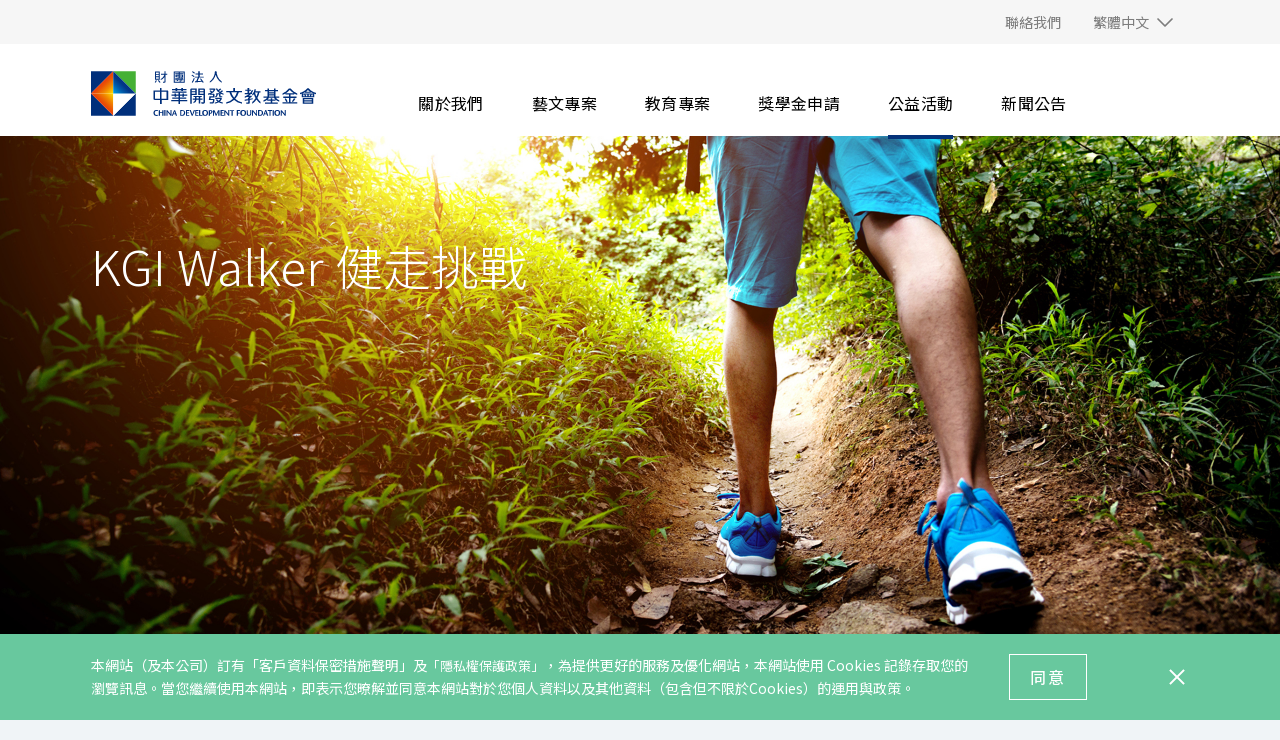

--- FILE ---
content_type: text/html; charset=utf-8
request_url: https://www.cdffoundation.org/zh-tw/events/cdf-walker
body_size: 12540
content:
<!DOCTYPE html>
<html class="zh-hant" lang="zh-Hant" data-url="https://www.cdffoundation.org/zh-tw/events/cdf-walker">
<head>
    <meta charset="utf-8">
    <meta content="width=device-width, initial-scale=1.0, maximum-scale=1.0, minimum-scale=1 ,user-scalable=no" name="viewport">
    <meta content="ie=edge" http-equiv="X-UA-Compatible">
    <meta content="#da532c" name="msapplication-TileColor">
    <meta content="#ffffff" name="theme-color">
    <link href="/media/assets/apple-touch-icon.png" rel="apple-touch-icon" sizes="180x180">
    <link href="/media/assets/favicon-32x32.png" rel="icon" sizes="32x32" type="image/png">
    <link href="/media/assets/favicon-16x16.png" rel="icon" sizes="16x16" type="image/png">
    <link href="/cdf/site.webmanifest" rel="manifest">

    <script type="text/javascript" src="/cdf/js/app/global.js?v=2"></script>
<script type="text/javascript" src="/cdf/js/plugin/jquery-3.6.0.min.js?v=2"></script>
<script type="text/javascript" src="/cdf/js/plugin/purify.min.js?v=2"></script>
<script type="text/javascript" src="/themes/basic/combine.min.js?v=2"></script>

    <link type="text/css" rel="stylesheet" href="/cdf/css/style.css?v=2" />
<link type="text/css" rel="stylesheet" href="/cdf/css/component/slick.css?v=2" />
<link type="text/css" rel="stylesheet" href="/cdf/css/component/customer-service.css?v=2" />
<link type="text/css" rel="stylesheet" href="/cdf/css/component/style-swiper-banner.css?v=2" />
<link type="text/css" rel="stylesheet" href="/cdf/css/component/style-stepper.css?v=2" />
<link type="text/css" rel="stylesheet" href="/cdf/css/component/kgil-product.css?v=2" />
<link type="text/css" rel="stylesheet" href="/cdf/css/component/style-swiper-tab.css?v=2" />
<link type="text/css" rel="stylesheet" href="/cdf/css/component/showcase.css?v=2" />
<link type="text/css" rel="stylesheet" href="/cdf/css/component/popup-tab.css?v=2" />
<link type="text/css" rel="stylesheet" href="/cdf/css/component/popup-banner.css?v=2" />


    <link crossorigin href="https://fonts.gstatic.com" rel="preconnect">
    <link href="https://fonts.googleapis.com/css2?family=Montserrat:wght@100;200;250;300;400;500;600&amp;family=Noto+Sans+TC:wght@300;400;500;700&amp;display=swap" rel="stylesheet" type="text/css">

<script data-script-component-id='adb9476c354d4018b5088d1de2350484f67cb0f01bda440b87419bfa0457a09eadb9476c354d4018b5088d1de2350484'>if (typeof digitalData !== 'undefined') digitalData.component.push({ componentID: 'adb9476c354d4018b5088d1de2350484f67cb0f01bda440b87419bfa0457a09eadb9476c354d4018b5088d1de2350484', componentName: 'HTML Metadata' });</script>

    <title>KGI Walker</title>
    <meta property="og:title" content="KGI Walker" />
    <meta property="og:url" content="https://www.cdffoundation.org/zh-tw/events/cdf-walker" />
<script data-script-component-id='adb9476c354d4018b5088d1de2350484f67cb0f01bda440b87419bfa0457a09eadb9476c354d4018b5088d1de2350484-end'>var compidscript = document.querySelector('[data-script-component-id="adb9476c354d4018b5088d1de2350484f67cb0f01bda440b87419bfa0457a09eadb9476c354d4018b5088d1de2350484"]');setLinkDataInfoAttr(compidscript.nextElementSibling, compidscript.getAttribute('data-script-component-id'));function setLinkDataInfoAttr(el, compId) {if (!el || !compId) {return;}setComponentId(el, compId);setLinkAttr(el, compId);let links = el.getElementsByTagName('a');if (!!links && links.length > 0) {let i = 0;for (i = 0; i < links.length; i++) {setLinkAttr(links[i], compId);};}var nextElement = el.nextElementSibling;if (nextElement != null) {if (nextElement.getAttribute('data-script-component-id') == compId + '-end') {return;}else {setLinkDataInfoAttr(nextElement, compId);}}function setLinkAttr(el, id) {if (!!el && !!id && el.nodeName == 'A') {setComponentId(el, id);setDescriptionEmpty(el);}};function setComponentId(el, id) {el.setAttribute('data-componentid', id);};function setDescriptionEmpty(el) {if (el.getAttribute('data-description') == null) {el.setAttribute('data-description', '');}};};</script>
    
<script>
    
    var digitalData = {
        pageInstanceID: '', 
        site: 'cdffoundation-zh-tw',
        page: {
            pageInfo: {
                pageID: '{ADB9476C-354D-4018-B508-8D1DE2350484}',
                pageName: document.title,
                destinationURL: document.location.href,
                referringURL: document.referrer,
                get sysEnv() {
                    const mobileDevice = ['Android', 'webOS', 'iPhone', 'iPad', 'iPod', 'BlackBerry', 'Windows Phone'];
                    //let isMobileDevice = mobileDevice.some(e => navigator.userAgent.match(e));
                    // for IE browser
                    const isMobileDevice = mobileDevice.some((function (e) { return navigator.userAgent.match(e) }));
                    return isMobileDevice ? 'mobile' : 'desktop';
                },
                effectiveDate: '0001-01-01',
                expiryDate: '9999-12-31',
                language: 'zh-TW'
            }
        },
        component: []
    };
    var functions = [];

    function pageReady(Highcharts) {
        if (typeof functions !== 'undefined') {
            functions.forEach(function (obj) {
                if (typeof obj.fn === 'function') {
                    obj.Highcharts = Highcharts;
                    obj.fn();
                }
            });
        }
    }

    /**
     * 於載入全部 js 後執行特定 function
     * @param id 同個頁面中相同 id 的 function 只會執行一次
     * @param fn 欲執行的 function
     */
    function addFunction(id, fn) {
        // for IE browser
        if (typeof functions !== 'undefined' && !functions.filter(function (obj) { return obj.id === id })[0]) {
            functions.push({ id: id, fn: fn });
        }
    }
</script>

    <script>
document.addEventListener('DOMContentLoaded', function () {
$('.search__toggler').css({"background":"none"}).prop('disabled', true);
});
</script>

    <link href="/cdf/css/zh-Hant.css?v=2" rel="stylesheet" />
<style type="text/css">
@font-face {
            font-family: 'cdf';
            src: url('/media/font/cdf.eot?82421069');
            src: url('/media/font/cdf.eot?82421069#iefix') format('embedded-opentype'),
                url('/media/font/cdf.woff2?82421069') format('woff2'),
                url('/media/font/cdf.woff?82421069') format('woff'),
                url('/media/font/cdf.ttf?82421069') format('truetype'),
                url('/media/font/cdf.svg?82421069#cdf') format('svg');
            font-weight: normal;
            font-style: normal;
            }
</style>

    
<meta name="VIcurrentDateTime" content="639052201391680204" />
<meta name="VirtualFolder" content="/zh-tw/" />
<script type="text/javascript" src="/layouts/system/VisitorIdentification.js"></script>

</head>
<body ontouchstart="">
    <input id="header_HighlightUnit" name="header_HighlightUnit" type="hidden" value="{E73B17E3-6C57-4415-AE05-2633F2FF7C78}" Bank-Megamenu="{ADB9476C-354D-4018-B508-8D1DE2350484}">
    
    <script data-script-component-id='009f7098010541a8bda19d366ee71c476ca9d7a84d53446d932141dac6b9572d33bca52120ca4ed48e268aebc5a5dc1f'>if (typeof digitalData !== 'undefined') digitalData.component.push({ componentID: '009f7098010541a8bda19d366ee71c476ca9d7a84d53446d932141dac6b9572d33bca52120ca4ed48e268aebc5a5dc1f', componentName: 'Header' });</script>


<header class="header" data-type="comp" data-comp-name="header" id="header">
    <div class="header__func">
        <div class="container d-flex d-lg-none align-items-center justify-content-end">
            <div class="d-flex align-items-center justify-content-end">
                            <a href="javascript:;" role="button" data-lang="en" data-headerlang="HeaderLang" rel="noreferrer">
                                <span class="font-en  h7 color-grey">EN</span>
                            </a>
                        <span class="px-8 font-en color-grey h7">|</span>
                            <a href="javascript:;" role="button" data-lang="zh-TW" data-headerlang="HeaderLang" rel="noreferrer">
                                <span class="h7 color-dark-blue">繁中</span>
                            </a>
            </div>
        </div>

        <div class="container d-none d-lg-flex align-items-md-center justify-content-md-end">
            <div class="d-md-flex">
                            <div class="mx-md-16">
                                <div class="dropdown header__dropdown">
                                    <a href="/zh-tw/contact-us">
                                    <span>聯絡我們</span>
                                    </a>
                                </div>
                            </div>
                            <div class="mx-md-16">
                                <div class="dropdown header__dropdown">
                                    <a class="" role="button" data-toggle="dropdown" data-bs-toggle="dropdown" data-flip="false" aria-haspopup="true" aria-expanded="false">
                                        <span>繁體中文</span>
                                        <i></i>
                                    </a>
                                    <div class="dropdown-menu header__dropdown-menu dropdown-menu-center">
                                                <a href="javascript:;" class="dropdown-item header__dropdown-item" data-headerlang="HeaderLang" data-lang="en" rel="noreferrer">
                                                    EN
                                                </a>
                                                <a href="javascript:;" class="dropdown-item header__dropdown-item" data-headerlang="HeaderLang" data-lang="zh-TW" rel="noreferrer">
                                                    繁體中文
                                                </a>
                                    </div>
                                </div>
                            </div>
            </div>
        </div>
    </div>
    <div class="header__wrap">
        <div class="container d-flex align-items-center header__mainnav">
            <a href="/zh-tw/" class="header__logo">
            <figure class='ch-figure'>
                <picture>
                    <source media="(min-width: 768px)" srcset="/zh-tw/-/media/images/cdffoundation/header/logo.svg?h=45&amp;w=225&amp;hash=0DC4E24E2886C343A69DFD070446CA45" />
                    <img src="/zh-tw/-/media/images/cdffoundation/header/logo.svg?h=45&amp;iar=0&amp;w=225" alt="" />
                </picture>
            </figure>
            </a>
            <div class="ch-nav">
                <ul class="ch-nav-list">
                            <li class="ch-nav-item">
                                    <div class="ch-nav-lv2">
                                        <div class="container-lg d-lg-flex">
                                            <div class="d-none d-lg-block header__nav-intro">
                                                <div class="h2">關於我們</div>
                                                <div class="h5 mt-lg-24"></div>
                                            </div>
                                            <ul class="ch-nav-lv2-list">
                                                <li class="ch-nav-lv2-item ch-nav-item--back">
                                                    <button type="button" class="header__nav-back" role="header-nav-back-to-lv1">
                                                        <span>關於我們</span>
                                                    </button>
                                                </li>
                                                        <li class='ch-nav-lv2-item'>
                                                            <a href="/zh-tw/about-us" class="ch-nav-lv2-link">
                                                            <span>總覽</span>
                                                            </a>
                                                        </li>
                                                        <li class='ch-nav-lv2-item'>
                                                            <a href="/zh-tw/about-us/terms-of-use" class="ch-nav-lv2-link">
                                                            <span>組織章程</span>
                                                            </a>
                                                        </li>
                                            </ul>
                                            <div class="header__nav-img">
                                                                                            </div>
                                        </div>
                                    </div>

                                <a data-unit="{D942A2A5-D2B1-4C7C-9BA2-37B344354E00}" class="ch-nav-link" href="/zh-tw/about-us">
                                <span>關於我們</span>
                                </a>
                            </li>
                            <li class="ch-nav-item">
                                    <div class="ch-nav-lv2">
                                        <div class="container-lg d-lg-flex">
                                            <div class="d-none d-lg-block header__nav-intro">
                                                <div class="h2">藝文專案</div>
                                                <div class="h5 mt-lg-24"></div>
                                            </div>
                                            <ul class="ch-nav-lv2-list">
                                                <li class="ch-nav-lv2-item ch-nav-item--back">
                                                    <button type="button" class="header__nav-back" role="header-nav-back-to-lv1">
                                                        <span>藝文專案</span>
                                                    </button>
                                                </li>
                                                        <li class='ch-nav-lv2-item'>
                                                            <a href="/zh-tw/art-programs" class="ch-nav-lv2-link">
                                                            <span>總覽</span>
                                                            </a>
                                                        </li>
                                                        <li class='ch-nav-lv2-item'>
                                                            <div class="ch-nav-lv3">
                                                                <ul class="ch-nav-lv3-list">
                                                                    <li class="ch-nav-lv3-item ch-nav-item--back">
                                                                        <button type="button" class="header__nav-back" role="header-nav-back-to-lv2">
                                                                            <span>藝術贊助</span>
                                                                        </button>
                                                                    </li>
                                                                        <li class='ch-nav-lv3-item'>
                                                                            <a href="/zh-tw/art-programs/make-arts-accessible" class="ch-nav-lv3-link ">
                                                                            藝術零距離
                                                                            </a>
                                                                        </li>
                                                                        <li class='ch-nav-lv3-item'>
                                                                            <a href="/zh-tw/art-programs/open-house-project-ntt-academy" class="ch-nav-lv3-link ">
                                                                            開門計畫/NTT學苑
                                                                            </a>
                                                                        </li>
                                                                        <li class='ch-nav-lv3-item'>
                                                                            <a href="/zh-tw/art-programs/national-breaking-trials" class="ch-nav-lv3-link ">
                                                                            霹靂舞國手選拔賽
                                                                            </a>
                                                                        </li>
                                                                </ul>
                                                            </div>
                                                            <a href="/zh-tw/art-programs" class="ch-nav-lv2-link">
                                                            <span>藝術贊助</span>
                                                            </a>
                                                        </li>
                                                        <li class='ch-nav-lv2-item'>
                                                            <div class="ch-nav-lv3">
                                                                <ul class="ch-nav-lv3-list">
                                                                    <li class="ch-nav-lv3-item ch-nav-item--back">
                                                                        <button type="button" class="header__nav-back" role="header-nav-back-to-lv2">
                                                                            <span>看見人才</span>
                                                                        </button>
                                                                    </li>
                                                                        <li class='ch-nav-lv3-item'>
                                                                            <a href="/zh-tw/art-programs/arts" class="ch-nav-lv3-link ">
                                                                            藝術人才
                                                                            </a>
                                                                        </li>
                                                                        <li class='ch-nav-lv3-item'>
                                                                            <a href="/zh-tw/art-programs/sports" class="ch-nav-lv3-link ">
                                                                            體育人才
                                                                            </a>
                                                                        </li>
                                                                        <li class='ch-nav-lv3-item'>
                                                                            <a href="/zh-tw/art-programs/vocation" class="ch-nav-lv3-link ">
                                                                            技職人才
                                                                            </a>
                                                                        </li>
                                                                </ul>
                                                            </div>
                                                            <a href="/zh-tw/art-programs" class="ch-nav-lv2-link">
                                                            <span>看見人才</span>
                                                            </a>
                                                        </li>
                                            </ul>
                                            <div class="header__nav-img">
                                                                                            </div>
                                        </div>
                                    </div>

                                <a data-unit="{44F346EB-01D5-403D-BD79-B1EC22D0D810}" class="ch-nav-link" href="/zh-tw/art-programs">
                                <span>藝文專案</span>
                                </a>
                            </li>
                            <li class="ch-nav-item">
                                    <div class="ch-nav-lv2">
                                        <div class="container-lg d-lg-flex">
                                            <div class="d-none d-lg-block header__nav-intro">
                                                <div class="h2">教育專案</div>
                                                <div class="h5 mt-lg-24"></div>
                                            </div>
                                            <ul class="ch-nav-lv2-list">
                                                <li class="ch-nav-lv2-item ch-nav-item--back">
                                                    <button type="button" class="header__nav-back" role="header-nav-back-to-lv1">
                                                        <span>教育專案</span>
                                                    </button>
                                                </li>
                                                        <li class='ch-nav-lv2-item'>
                                                            <a href="/zh-tw/education-programs" class="ch-nav-lv2-link">
                                                            <span>總覽</span>
                                                            </a>
                                                        </li>
                                                        <li class='ch-nav-lv2-item'>
                                                            <a href="/zh-tw/education-programs/dancing-100" class="ch-nav-lv2-link" target="_blank">
                                                            <span>舞動100</span>
                                                            </a>
                                                        </li>
                                                        <li class='ch-nav-lv2-item'>
                                                            <a href="/zh-tw/education-programs/nutrition100" class="ch-nav-lv2-link">
                                                            <span>英文100分計畫</span>
                                                            </a>
                                                        </li>
                                            </ul>
                                            <div class="header__nav-img">
                                                                                            </div>
                                        </div>
                                    </div>

                                <a data-unit="{5AE4193F-89D3-490D-B57E-E9C3BCD44552}" class="ch-nav-link" href="/zh-tw/education-programs">
                                <span>教育專案</span>
                                </a>
                            </li>
                            <li class="ch-nav-item">
                                    <div class="ch-nav-lv2">
                                        <div class="container-lg d-lg-flex">
                                            <div class="d-none d-lg-block header__nav-intro">
                                                <div class="h2">獎學金申請</div>
                                                <div class="h5 mt-lg-24"></div>
                                            </div>
                                            <ul class="ch-nav-lv2-list">
                                                <li class="ch-nav-lv2-item ch-nav-item--back">
                                                    <button type="button" class="header__nav-back" role="header-nav-back-to-lv1">
                                                        <span>獎學金申請</span>
                                                    </button>
                                                </li>
                                                        <li class='ch-nav-lv2-item'>
                                                            <a href="/zh-tw/scholarships" class="ch-nav-lv2-link">
                                                            <span>總覽</span>
                                                            </a>
                                                        </li>
                                                        <li class='ch-nav-lv2-item'>
                                                            <a href="/zh-tw/scholarships/tutoring-legacy-scholarship" class="ch-nav-lv2-link">
                                                            <span>薪傳100x課輔100</span>
                                                            </a>
                                                        </li>
                                                        <li class='ch-nav-lv2-item'>
                                                            <a href="/zh-tw/scholarships/talent-cultivation-scholarship" class="ch-nav-lv2-link">
                                                            <span>我們班的小飛象</span>
                                                            </a>
                                                        </li>
                                                        <li class='ch-nav-lv2-item'>
                                                            <a href="/zh-tw/scholarships/vocational-education-scholarship" class="ch-nav-lv2-link">
                                                            <span>技藝職能獎學金</span>
                                                            </a>
                                                        </li>
                                            </ul>
                                            <div class="header__nav-img">
                                                                                            </div>
                                        </div>
                                    </div>

                                <a data-unit="{6121184E-1814-44C8-9D9C-7EBAF999E396}" class="ch-nav-link" href="/zh-tw/scholarships">
                                <span>獎學金申請</span>
                                </a>
                            </li>
                            <li class="ch-nav-item">
                                    <div class="ch-nav-lv2">
                                        <div class="container-lg d-lg-flex">
                                            <div class="d-none d-lg-block header__nav-intro">
                                                <div class="h2">公益活動</div>
                                                <div class="h5 mt-lg-24"></div>
                                            </div>
                                            <ul class="ch-nav-lv2-list">
                                                <li class="ch-nav-lv2-item ch-nav-item--back">
                                                    <button type="button" class="header__nav-back" role="header-nav-back-to-lv1">
                                                        <span>公益活動</span>
                                                    </button>
                                                </li>
                                                        <li class='ch-nav-lv2-item'>
                                                            <a href="/zh-tw/events" class="ch-nav-lv2-link">
                                                            <span>總覽</span>
                                                            </a>
                                                        </li>
                                                        <li class='ch-nav-lv2-item'>
                                                            <a href="/zh-tw/events/cdf-walker" class="ch-nav-lv2-link">
                                                            <span>KGI Walker</span>
                                                            </a>
                                                        </li>
                                                        <li class='ch-nav-lv2-item'>
                                                            <a href="/zh-tw/events/annual-welfare-day" class="ch-nav-lv2-link">
                                                            <span>年度公益日</span>
                                                            </a>
                                                        </li>
                                                        <li class='ch-nav-lv2-item'>
                                                            <a href="/zh-tw/events/love-for-shelter-bakeries" class="ch-nav-lv2-link">
                                                            <span>愛心饞寶寶</span>
                                                            </a>
                                                        </li>
                                                        <li class='ch-nav-lv2-item'>
                                                            <a href="/zh-tw/events/lunch-date" class="ch-nav-lv2-link">
                                                            <span>午餐的約會</span>
                                                            </a>
                                                        </li>
                                            </ul>
                                            <div class="header__nav-img">
                                                                                            </div>
                                        </div>
                                    </div>

                                <a data-unit="{E73B17E3-6C57-4415-AE05-2633F2FF7C78}" class="ch-nav-link" href="/zh-tw/events">
                                <span>公益活動</span>
                                </a>
                            </li>
                            <li class="ch-nav-item">

                                <a data-unit="{DF856532-A757-40B4-922B-3FE72D448609}" class="ch-nav-link" href="/zh-tw/news-announcements">
                                <span>新聞公告</span>
                                </a>
                            </li>
                    </ul>
            </div>
            <button class="search__toggler" type="button" role="search__toggler" data-target='[role="header__search"]'></button>
            <button class="ch-toggler" type="button"></button>
        </div>
    </div>

    
    
</header>


<script>
    var dataUrl = $('html').data('url');
    var curHref = !!dataUrl ? new URL(dataUrl) : null;
    document.addEventListener("DOMContentLoaded", function () {
        var tarTag = document.querySelectorAll("[data-headerlang='HeaderLang']");
        var len = tarTag.length;
        var curLang = "zh-TW";
        for (let i = 0; i < len; i++) {
            var tarLang = tarTag[i].getAttribute("data-lang");
            if (curLang.toLowerCase() != tarLang.toLowerCase() && !!curHref) {
                var tempHref = curHref.href.toLowerCase().replace(curHref.host + "/" + curLang.toLowerCase(), curHref.host + "/" + tarLang.toLowerCase());
                tarTag[i].setAttribute("href", DOMPurify.sanitize(tempHref));
            }
        }
    });
</script>
<script data-script-component-id='009f7098010541a8bda19d366ee71c476ca9d7a84d53446d932141dac6b9572d33bca52120ca4ed48e268aebc5a5dc1f-end'>var compidscript = document.querySelector('[data-script-component-id="009f7098010541a8bda19d366ee71c476ca9d7a84d53446d932141dac6b9572d33bca52120ca4ed48e268aebc5a5dc1f"]');setLinkDataInfoAttr(compidscript.nextElementSibling, compidscript.getAttribute('data-script-component-id'));function setLinkDataInfoAttr(el, compId) {if (!el || !compId) {return;}setComponentId(el, compId);setLinkAttr(el, compId);let links = el.getElementsByTagName('a');if (!!links && links.length > 0) {let i = 0;for (i = 0; i < links.length; i++) {setLinkAttr(links[i], compId);};}var nextElement = el.nextElementSibling;if (nextElement != null) {if (nextElement.getAttribute('data-script-component-id') == compId + '-end') {return;}else {setLinkDataInfoAttr(nextElement, compId);}}function setLinkAttr(el, id) {if (!!el && !!id && el.nodeName == 'A') {setComponentId(el, id);setDescriptionEmpty(el);}};function setComponentId(el, id) {el.setAttribute('data-componentid', id);};function setDescriptionEmpty(el) {if (el.getAttribute('data-description') == null) {el.setAttribute('data-description', '');}};};</script>
<script data-script-component-id='adb9476c354d4018b5088d1de23504846ca9d7a84d53446d932141dac6b9572d33bca52120ca4ed48e268aebc5a5dc1f'>if (typeof digitalData !== 'undefined') digitalData.component.push({ componentID: 'adb9476c354d4018b5088d1de23504846ca9d7a84d53446d932141dac6b9572d33bca52120ca4ed48e268aebc5a5dc1f', componentName: 'Header' });</script>
<script data-script-component-id='adb9476c354d4018b5088d1de23504846ca9d7a84d53446d932141dac6b9572d33bca52120ca4ed48e268aebc5a5dc1f-end'>var compidscript = document.querySelector('[data-script-component-id="adb9476c354d4018b5088d1de23504846ca9d7a84d53446d932141dac6b9572d33bca52120ca4ed48e268aebc5a5dc1f"]');setLinkDataInfoAttr(compidscript.nextElementSibling, compidscript.getAttribute('data-script-component-id'));function setLinkDataInfoAttr(el, compId) {if (!el || !compId) {return;}setComponentId(el, compId);setLinkAttr(el, compId);let links = el.getElementsByTagName('a');if (!!links && links.length > 0) {let i = 0;for (i = 0; i < links.length; i++) {setLinkAttr(links[i], compId);};}var nextElement = el.nextElementSibling;if (nextElement != null) {if (nextElement.getAttribute('data-script-component-id') == compId + '-end') {return;}else {setLinkDataInfoAttr(nextElement, compId);}}function setLinkAttr(el, id) {if (!!el && !!id && el.nodeName == 'A') {setComponentId(el, id);setDescriptionEmpty(el);}};function setComponentId(el, id) {el.setAttribute('data-componentid', id);};function setDescriptionEmpty(el) {if (el.getAttribute('data-description') == null) {el.setAttribute('data-description', '');}};};</script>

    


<main class="c-main">
    <script data-script-component-id='adb9476c354d4018b5088d1de235048439000f98aeb841c9a3aad0ea504928c26c4e64e2d69e453ab800fe70427b0467'>if (typeof digitalData !== 'undefined') digitalData.component.push({ componentID: 'adb9476c354d4018b5088d1de235048439000f98aeb841c9a3aad0ea504928c26c4e64e2d69e453ab800fe70427b0467', componentName: 'Landing Banner' });</script>


<div class="bg-white kgisStatic002 kgisStatic002--lite" data-type="comp" data-comp-name="kgisStatic002">
    <div class="slick-slider">
<a style="opacity:0;" class="kgisStatic002__item">                <figure class="kgisStatic002__figure">
                    <picture>
                        <source media="(min-width: 1024px)" srcset="/zh-tw/-/media/images/cdffoundation/events/2_1920x1080.jpg?h=1080&amp;w=1920&amp;hash=8C2B8EFDDBBD52CCB530712ACA89964E" />
                        <source media="(min-width: 768px)" srcset="/zh-tw/-/media/images/cdffoundation/events/2_1536x1772.jpg?h=1772&amp;w=1536&amp;hash=709CF9D0D4029E3A592BDCCA3291487C" />
                        <img src="/zh-tw/-/media/images/cdffoundation/events/2_800x1200.jpg?h=1200&amp;iar=0&amp;w=800" class="kgisStatic002__img ofc" alt="" />
                    </picture>
                </figure>
                <div class="container">
                    <div class="row">
                        <div class="col-12 col-md-8 col-lg-8">
                            <div class="pt-120 pt-lg-96">
                                <div>
                                    <h2 class="fs-h1 color-white">KGI Walker 健走挑戰</h2>
                                       <p class="fs-h3 fs-lg-h2 color-white mt-24 mt-lg-16"></p>
                                </div>
                            </div>
                        </div>
                    </div>
                </div>
</a><a style="opacity:0;" class="kgisStatic002__item">                <figure class="kgisStatic002__figure">
                    <picture>
                        <source media="(min-width: 1024px)" srcset="/zh-tw/-/media/images/cdffoundation/events/6_1920x1080.jpg?h=1080&amp;w=1920&amp;hash=36A480F59091C1BBC672FE23C656E0C8" />
                        <source media="(min-width: 768px)" srcset="/zh-tw/-/media/images/cdffoundation/events/6_1536_1772.jpg?h=1772&amp;w=1536&amp;hash=45D45B0D06A2D1EAE70097637EF4D39B" />
                        <img src="/zh-tw/-/media/images/cdffoundation/events/6_800x1200.jpg?h=1200&amp;iar=0&amp;w=800" class="kgisStatic002__img ofc" alt="" />
                    </picture>
                </figure>
                <div class="container">
                    <div class="row">
                        <div class="col-12 col-md-8 col-lg-8">
                            <div class="pt-120 pt-lg-96">
                                <div>
                                    <h2 class="fs-h1 color-white">KGI Walker 健走挑戰</h2>
                                       <p class="fs-h3 fs-lg-h2 color-white mt-24 mt-lg-16"></p>
                                </div>
                            </div>
                        </div>
                    </div>
                </div>
</a><a style="opacity:0;" class="kgisStatic002__item">                <figure class="kgisStatic002__figure">
                    <picture>
                        <source media="(min-width: 1024px)" srcset="/zh-tw/-/media/images/cdffoundation/events/8_1920x1080.jpg?h=1080&amp;w=1920&amp;hash=C368A4BCC9E75940CDE5DAC154DD3D87" />
                        <source media="(min-width: 768px)" srcset="/zh-tw/-/media/images/cdffoundation/events/8_1536x1772.jpg?h=1772&amp;w=1536&amp;hash=2B037463DF91FFAE449C1C24CA40020B" />
                        <img src="/zh-tw/-/media/images/cdffoundation/events/8_800x1200.jpg?h=1200&amp;iar=0&amp;w=800" class="kgisStatic002__img ofc" alt="" />
                    </picture>
                </figure>
                <div class="container">
                    <div class="row">
                        <div class="col-12 col-md-8 col-lg-8">
                            <div class="pt-120 pt-lg-96">
                                <div>
                                    <h2 class="fs-h1 color-white">KGI Walker 健走挑戰</h2>
                                       <p class="fs-h3 fs-lg-h2 color-white mt-24 mt-lg-16"></p>
                                </div>
                            </div>
                        </div>
                    </div>
                </div>
</a>    </div>
</div>


<script data-script-component-id='adb9476c354d4018b5088d1de235048439000f98aeb841c9a3aad0ea504928c26c4e64e2d69e453ab800fe70427b0467-end'>var compidscript = document.querySelector('[data-script-component-id="adb9476c354d4018b5088d1de235048439000f98aeb841c9a3aad0ea504928c26c4e64e2d69e453ab800fe70427b0467"]');setLinkDataInfoAttr(compidscript.nextElementSibling, compidscript.getAttribute('data-script-component-id'));function setLinkDataInfoAttr(el, compId) {if (!el || !compId) {return;}setComponentId(el, compId);setLinkAttr(el, compId);let links = el.getElementsByTagName('a');if (!!links && links.length > 0) {let i = 0;for (i = 0; i < links.length; i++) {setLinkAttr(links[i], compId);};}var nextElement = el.nextElementSibling;if (nextElement != null) {if (nextElement.getAttribute('data-script-component-id') == compId + '-end') {return;}else {setLinkDataInfoAttr(nextElement, compId);}}function setLinkAttr(el, id) {if (!!el && !!id && el.nodeName == 'A') {setComponentId(el, id);setDescriptionEmpty(el);}};function setComponentId(el, id) {el.setAttribute('data-componentid', id);};function setDescriptionEmpty(el) {if (el.getAttribute('data-description') == null) {el.setAttribute('data-description', '');}};};</script>
<script data-script-component-id='adb9476c354d4018b5088d1de2350484f82d1835beb34f05acf497095cd0c93939d6e14794e14a37b41c6a412532a989'>if (typeof digitalData !== 'undefined') digitalData.component.push({ componentID: 'adb9476c354d4018b5088d1de2350484f82d1835beb34f05acf497095cd0c93939d6e14794e14a37b41c6a412532a989', componentName: 'Full Text' });</script>

<div class="bg-white py-40 pt-lg-0 pb-lg-80">
    <div class="container">
        <div class="row">
            <div class="col-12">
                    <div class="fs-h3 mt-40">KGI Walker 走出健康、走入公益</div>
                    <div class="fs-h5 mt-12 color-grey">KGI Walker「日行萬步」健走競賽活動，響應「凱基金控」集團ESG策略，鼓勵參賽者藉由日常走路落實健康減碳目標。本活動2022年第一次舉辦，即獲得來自全台逾千位開發金員工組隊參加，活動凝聚同仁間的團隊情感，也為工作與生活增添活力。<br />
<div>&nbsp;</div>
<br />
<div>&nbsp;</div></div>
            </div>
        </div>
    </div>
</div><script data-script-component-id='adb9476c354d4018b5088d1de2350484f82d1835beb34f05acf497095cd0c93939d6e14794e14a37b41c6a412532a989-end'>var compidscript = document.querySelector('[data-script-component-id="adb9476c354d4018b5088d1de2350484f82d1835beb34f05acf497095cd0c93939d6e14794e14a37b41c6a412532a989"]');setLinkDataInfoAttr(compidscript.nextElementSibling, compidscript.getAttribute('data-script-component-id'));function setLinkDataInfoAttr(el, compId) {if (!el || !compId) {return;}setComponentId(el, compId);setLinkAttr(el, compId);let links = el.getElementsByTagName('a');if (!!links && links.length > 0) {let i = 0;for (i = 0; i < links.length; i++) {setLinkAttr(links[i], compId);};}var nextElement = el.nextElementSibling;if (nextElement != null) {if (nextElement.getAttribute('data-script-component-id') == compId + '-end') {return;}else {setLinkDataInfoAttr(nextElement, compId);}}function setLinkAttr(el, id) {if (!!el && !!id && el.nodeName == 'A') {setComponentId(el, id);setDescriptionEmpty(el);}};function setComponentId(el, id) {el.setAttribute('data-componentid', id);};function setDescriptionEmpty(el) {if (el.getAttribute('data-description') == null) {el.setAttribute('data-description', '');}};};</script>
<script data-script-component-id='adb9476c354d4018b5088d1de2350484753f2c93b05146c2b7ccfd0fa2f3ac40'>if (typeof digitalData !== 'undefined') digitalData.component.push({ componentID: 'adb9476c354d4018b5088d1de2350484753f2c93b05146c2b7ccfd0fa2f3ac40', componentName: 'Brief Intro With Video' });</script>
<script data-script-component-id='adb9476c354d4018b5088d1de2350484753f2c93b05146c2b7ccfd0fa2f3ac40-end'>var compidscript = document.querySelector('[data-script-component-id="adb9476c354d4018b5088d1de2350484753f2c93b05146c2b7ccfd0fa2f3ac40"]');setLinkDataInfoAttr(compidscript.nextElementSibling, compidscript.getAttribute('data-script-component-id'));function setLinkDataInfoAttr(el, compId) {if (!el || !compId) {return;}setComponentId(el, compId);setLinkAttr(el, compId);let links = el.getElementsByTagName('a');if (!!links && links.length > 0) {let i = 0;for (i = 0; i < links.length; i++) {setLinkAttr(links[i], compId);};}var nextElement = el.nextElementSibling;if (nextElement != null) {if (nextElement.getAttribute('data-script-component-id') == compId + '-end') {return;}else {setLinkDataInfoAttr(nextElement, compId);}}function setLinkAttr(el, id) {if (!!el && !!id && el.nodeName == 'A') {setComponentId(el, id);setDescriptionEmpty(el);}};function setComponentId(el, id) {el.setAttribute('data-componentid', id);};function setDescriptionEmpty(el) {if (el.getAttribute('data-description') == null) {el.setAttribute('data-description', '');}};};</script>
<script data-script-component-id='adb9476c354d4018b5088d1de235048498c0e3112b024a3aa240188ac2cbb8401f5df1a705864052a8e513efd696ee81'>if (typeof digitalData !== 'undefined') digitalData.component.push({ componentID: 'adb9476c354d4018b5088d1de235048498c0e3112b024a3aa240188ac2cbb8401f5df1a705864052a8e513efd696ee81', componentName: 'Next Page' });</script>


<a class="btn__article d-block bg-blue-grey pt-48 pb-48 pt-lg-80 pb-lg-80">
<div class="container">
    <div class="row-md ">
        <div class="col-md-6 d-flex flex-column">

            <div class="h4 mb-24 mb-lg-20">Next</div>

            <div class="h2 mt-n8">志工計畫</div>
        </div>

        <div class="col-md-5 offset-md-1 pt-24 pt-md-0">
            <div class="h5">我們期許將志工服務從社區鄰里拓展到台灣偏鄉，擴大集團影響力，達成集團ESG目標。</div>
        </div>

    </div>
</div>
</a>

<script data-script-component-id='adb9476c354d4018b5088d1de235048498c0e3112b024a3aa240188ac2cbb8401f5df1a705864052a8e513efd696ee81-end'>var compidscript = document.querySelector('[data-script-component-id="adb9476c354d4018b5088d1de235048498c0e3112b024a3aa240188ac2cbb8401f5df1a705864052a8e513efd696ee81"]');setLinkDataInfoAttr(compidscript.nextElementSibling, compidscript.getAttribute('data-script-component-id'));function setLinkDataInfoAttr(el, compId) {if (!el || !compId) {return;}setComponentId(el, compId);setLinkAttr(el, compId);let links = el.getElementsByTagName('a');if (!!links && links.length > 0) {let i = 0;for (i = 0; i < links.length; i++) {setLinkAttr(links[i], compId);};}var nextElement = el.nextElementSibling;if (nextElement != null) {if (nextElement.getAttribute('data-script-component-id') == compId + '-end') {return;}else {setLinkDataInfoAttr(nextElement, compId);}}function setLinkAttr(el, id) {if (!!el && !!id && el.nodeName == 'A') {setComponentId(el, id);setDescriptionEmpty(el);}};function setComponentId(el, id) {el.setAttribute('data-componentid', id);};function setDescriptionEmpty(el) {if (el.getAttribute('data-description') == null) {el.setAttribute('data-description', '');}};};</script>
<script data-script-component-id='adb9476c354d4018b5088d1de235048468e2052b88734a02901346080e8b3d6116c2cb1a576d4739ada644b521f9de1f'>if (typeof digitalData !== 'undefined') digitalData.component.push({ componentID: 'adb9476c354d4018b5088d1de235048468e2052b88734a02901346080e8b3d6116c2cb1a576d4739ada644b521f9de1f', componentName: 'Information Protection Statement' });</script>


<div data-item="IPstate" class="bg-green cookie-wrapper d-none">
    <div class="container py-20">
        <div class="d-flex flex-column flex-md-row align-items-md-center justify-content-between">
            <div class="cookie-wrapper__info order-2 order-md-1 color-white mt-20 mt-lg-0 h7">
                本網站（及本公司）訂有<a href="https://www.cdibcapitalgroup.com/zh-tw/others/privacy-policy">「客戶資料保密措施聲明」</a>及<a href="https://www.cdibcapitalgroup.com/zh-tw/others/privacy-policy"><span style="font-size: 13px;">「隱私權保護政策」</span></a>，為提供更好的服務及優化網站，本網站使用 Cookies 記錄存取您的瀏覽訊息。當您繼續使用本網站，即表示您暸解並同意本網站對於您個人資料以及其他資料（包含但不限於Cookies）的運用與政策。
            </div>
            <div class="mt-20 mt-md-0 ml-auto ml-md-20 ml-lg-40 order-3 order-md-2 position-relative cookie__agree">
                <a href="javascript:;" class="btn btn--outline-white" data-item="btnAgree">
                    同意
                </a>
            </div>
            <button type="button" data-item="btnPass" class="btn-close btn-close--white mt-md-0 ml-auto order-1 order-md-3 cookie__close"></button>
        </div>
    </div>
</div>

<script>
    CheckIPCookie();

    //同意後紀錄Session並隱藏條款
    $('a[data-item="btnAgree"]').on('click', function () {
        SetIPCookie();
        $('div[data-item="IPstate"]').addClass('d-none');

    });
    //拒絕後只隱藏條款
    $('button[data-item="btnPass"]').on('click', function () {
        $('div[data-item="IPstate"]').addClass('d-none');
    });

    //檢查Session
    function CheckIPCookie() {
        $.ajax({
            type: "post",
            url: "/api/client/InformationProtectionStatement/CheckCookie?sc_lang=zh-TW&amp;sc_site=cdffoundation-zh-tw",
            success: function (result) {
                //如果沒有Session就取消隱藏條款
                if (result != true) {
                    $('div[data-item="IPstate"]').removeClass('d-none')
                }
            },
        })
    }

    //紀錄Session
    function SetIPCookie() {
        $.ajax({
            type: "get",
            url: "/api/client/InformationProtectionStatement/SetCookie?days=365&amp;sc_lang=zh-TW&amp;sc_site=cdffoundation-zh-tw",
            success: function (msg) {
                //設置成功
            },
        })
    };
</script><script data-script-component-id='adb9476c354d4018b5088d1de235048468e2052b88734a02901346080e8b3d6116c2cb1a576d4739ada644b521f9de1f-end'>var compidscript = document.querySelector('[data-script-component-id="adb9476c354d4018b5088d1de235048468e2052b88734a02901346080e8b3d6116c2cb1a576d4739ada644b521f9de1f"]');setLinkDataInfoAttr(compidscript.nextElementSibling, compidscript.getAttribute('data-script-component-id'));function setLinkDataInfoAttr(el, compId) {if (!el || !compId) {return;}setComponentId(el, compId);setLinkAttr(el, compId);let links = el.getElementsByTagName('a');if (!!links && links.length > 0) {let i = 0;for (i = 0; i < links.length; i++) {setLinkAttr(links[i], compId);};}var nextElement = el.nextElementSibling;if (nextElement != null) {if (nextElement.getAttribute('data-script-component-id') == compId + '-end') {return;}else {setLinkDataInfoAttr(nextElement, compId);}}function setLinkAttr(el, id) {if (!!el && !!id && el.nodeName == 'A') {setComponentId(el, id);setDescriptionEmpty(el);}};function setComponentId(el, id) {el.setAttribute('data-componentid', id);};function setDescriptionEmpty(el) {if (el.getAttribute('data-description') == null) {el.setAttribute('data-description', '');}};};</script>

</main>


    <script data-script-component-id='009f7098010541a8bda19d366ee71c475367ac97a568475680ead48a856a8e03c2e7eab1293d480a90786ffb97bbb0b9'>if (typeof digitalData !== 'undefined') digitalData.component.push({ componentID: '009f7098010541a8bda19d366ee71c475367ac97a568475680ead48a856a8e03c2e7eab1293d480a90786ffb97bbb0b9', componentName: 'Footer' });</script>

<footer class="footer">
    <div class="footer__info">
        <div class="footer__inner">
            <div class="footer__some">
                <div class="footer__logo">
                    <a href="/zh-tw/" class="footer__logoLink" target="_blank">
                    <figure class='footer__logoFigure'>
                        <picture>
                            <img src="/zh-tw/-/media/images/cdffoundation/header/logo.svg?h=35&amp;iar=0&amp;w=173" class="footer__logoImg" alt="" />
                        </picture>
                        <figcaption hidden></figcaption>
                    </figure>
                    </a>
                </div>
                <div class="footer__social">
<a href="https://www.facebook.com/China-Development-Financial-%E4%B8%AD%E8%8F%AF%E9%96%8B%E7%99%BC%E9%87%91%E6%8E%A7-101004738834938" rel="noopener noreferrer" class="footer__socialLink footer__socialLink--facebook" target="_blank">                        <span></span>
</a><a href="https://page.line.me/kgi_bank?openQrModal=true" class="footer__socialLink footer__socialLink--line">                        <span></span>
</a><a href="https://www.youtube.com/user/2883CDF" rel="noopener noreferrer" class="footer__socialLink footer__socialLink--youtube" target="_blank">                        <span></span>
</a>                </div>
            </div>

            <div class="footer__section">
<a href="/zh-tw/about-us" class="footer__sectionLink">                        <span>關於我們</span>
</a><a href="/zh-tw/art-programs" class="footer__sectionLink">                        <span>藝文專案</span>
</a><a href="/zh-tw/education-programs" class="footer__sectionLink">                        <span>教育專案</span>
</a><a href="/zh-tw/scholarships" class="footer__sectionLink">                        <span>獎學金申請</span>
</a><a href="/zh-tw/events" class="footer__sectionLink">                        <span>公益活動</span>
</a><a href="/zh-tw/news-announcements" class="footer__sectionLink">                        <span>新聞公告</span>
</a>            </div>

            <div class="footer__group">
                        <div class="footer__groupLabel"><span>集團成員</span></div>
<a href="https://www.kgi.com/zh-tw/" class="footer__groupLink">                        <span>凱基金控</span>
</a><a href="https://www.cdibcapitalgroup.com/zh-tw/" rel="noopener noreferrer" class="footer__groupLink" target="_blank">                        <span>中華開發資本</span>
</a><a href="https://www.kgilife.com.tw/zh-tw" class="footer__groupLink">                        <span>凱基人壽</span>
</a><a href="https://www.kgibank.com.tw/zh-tw/" class="footer__groupLink">                        <span>凱基銀行</span>
</a><a href="https://www.kgi.com.tw/zh-tw/" class="footer__groupLink">                        <span>凱基證券</span>
</a>            </div>
        </div>
    </div>

    <div class="footer__others">
        <div class="footer__othersInner">
            <div class="footer__othersWrap">
                <div class="footer__copyright">
                    <span>&#169; CDF Group 2022</span>
                </div>
                <div class="footer__other">
<a href="https://www.kgi.com/zh-tw/others/privacy-policy" class="footer__link">                            <span>隱私權保護政策</span>
</a><a href="https://www.kgi.com/zh-tw/others/terms-of-use" class="footer__link">                            <span>版權聲明</span>
</a><a href="https://www.kgi.com/zh-tw/others/sitemap" class="footer__link">                            <span>網站地圖</span>
</a><a href="https://www.kgi.com/zh-tw/others/contact-us" class="footer__link">                            <span>聯絡我們</span>
</a>                </div>
            </div>
            <div class="h7 color-grey mt-40 mt-lg-12">
                <span>
                    最佳瀏覽環境 ：IE11、Firefox3.5 以上瀏覽器；解析度1024x768以上
                </span>
            </div>
        </div>
    </div>
</footer><script data-script-component-id='009f7098010541a8bda19d366ee71c475367ac97a568475680ead48a856a8e03c2e7eab1293d480a90786ffb97bbb0b9-end'>var compidscript = document.querySelector('[data-script-component-id="009f7098010541a8bda19d366ee71c475367ac97a568475680ead48a856a8e03c2e7eab1293d480a90786ffb97bbb0b9"]');setLinkDataInfoAttr(compidscript.nextElementSibling, compidscript.getAttribute('data-script-component-id'));function setLinkDataInfoAttr(el, compId) {if (!el || !compId) {return;}setComponentId(el, compId);setLinkAttr(el, compId);let links = el.getElementsByTagName('a');if (!!links && links.length > 0) {let i = 0;for (i = 0; i < links.length; i++) {setLinkAttr(links[i], compId);};}var nextElement = el.nextElementSibling;if (nextElement != null) {if (nextElement.getAttribute('data-script-component-id') == compId + '-end') {return;}else {setLinkDataInfoAttr(nextElement, compId);}}function setLinkAttr(el, id) {if (!!el && !!id && el.nodeName == 'A') {setComponentId(el, id);setDescriptionEmpty(el);}};function setComponentId(el, id) {el.setAttribute('data-componentid', id);};function setDescriptionEmpty(el) {if (el.getAttribute('data-description') == null) {el.setAttribute('data-description', '');}};};</script>
<script data-script-component-id='adb9476c354d4018b5088d1de23504845367ac97a568475680ead48a856a8e03c2e7eab1293d480a90786ffb97bbb0b9'>if (typeof digitalData !== 'undefined') digitalData.component.push({ componentID: 'adb9476c354d4018b5088d1de23504845367ac97a568475680ead48a856a8e03c2e7eab1293d480a90786ffb97bbb0b9', componentName: 'Footer' });</script>
<script data-script-component-id='adb9476c354d4018b5088d1de23504845367ac97a568475680ead48a856a8e03c2e7eab1293d480a90786ffb97bbb0b9-end'>var compidscript = document.querySelector('[data-script-component-id="adb9476c354d4018b5088d1de23504845367ac97a568475680ead48a856a8e03c2e7eab1293d480a90786ffb97bbb0b9"]');setLinkDataInfoAttr(compidscript.nextElementSibling, compidscript.getAttribute('data-script-component-id'));function setLinkDataInfoAttr(el, compId) {if (!el || !compId) {return;}setComponentId(el, compId);setLinkAttr(el, compId);let links = el.getElementsByTagName('a');if (!!links && links.length > 0) {let i = 0;for (i = 0; i < links.length; i++) {setLinkAttr(links[i], compId);};}var nextElement = el.nextElementSibling;if (nextElement != null) {if (nextElement.getAttribute('data-script-component-id') == compId + '-end') {return;}else {setLinkDataInfoAttr(nextElement, compId);}}function setLinkAttr(el, id) {if (!!el && !!id && el.nodeName == 'A') {setComponentId(el, id);setDescriptionEmpty(el);}};function setComponentId(el, id) {el.setAttribute('data-componentid', id);};function setDescriptionEmpty(el) {if (el.getAttribute('data-description') == null) {el.setAttribute('data-description', '');}};};</script>

    <script>
        window.version = '2';
        var require = { urlArgs: window.version };
    </script>
    <script type="text/javascript" src="/cdf/js/plugin/require.js?v=2" data-main="/cdf/js/app" data-mode="0" data-site="cdf" id="main-script" data-resource-path="/cdf/"></script>

    
<script>
    
    function copy() {
        //console.log(this.location.href);
        var aux = document.createElement("input");
        aux.setAttribute("value", "https://www.cdffoundation.org/zh-tw/events/cdf-walker");
        document.body.appendChild(aux);
        aux.select();
        document.execCommand("copy");
        document.body.removeChild(aux);
        alert("複製成功");
    }

    
    function switchLang(elmnt, e) {
        e.preventDefault();
        var targetLang = $(elmnt).data('lang').toLowerCase();
        var currentPathName = window.location.pathname.toLowerCase();
        var allowLangs = ["/en/", "/zh-tw/"];
        allowLangs.forEach(function (lang) {
            /*if (currentPathName.includes(lang) && lang != targetLang) {*/
            // for IE browser
            if (currentPathName.indexOf(lang) >= 0 && lang != targetLang) {
                currentPathName = currentPathName.replace(lang, '/' + targetLang + '/');
                window.location.replace(currentPathName);
            }
        });
    }

    
    window.onload = function () {
        var HighlightUnit = document.getElementById("header_HighlightUnit").value;
        var header = document.getElementById("header");
        if (header && HighlightUnit) {
            var lv1Links = header.getElementsByClassName("ch-nav-link");
            //for (let link of lv1Links) {
            //    if (link.getAttribute('data-unit') == HighlightUnit) {
            //        link.className += " active";
            //        return;
            //    }
            //}

            // for IE browser
            for (var i = 0; i < lv1Links.length; i++) {
                var link = lv1Links[i];
                if (link.getAttribute('data-unit') == HighlightUnit) {
                    link.className += " active";
                    return;
                }
            }
        }
    };
    
    if (!String.prototype.padStart) {
        String.prototype.padStart = function padStart(targetLength, padString) {
            targetLength = targetLength >> 0; //truncate if number, or convert non-number to 0;
            padString = String(typeof padString !== 'undefined' ? padString : ' ');
            if (this.length >= targetLength) {
                return String(this);
            } else {
                targetLength = targetLength - this.length;
                if (targetLength > padString.length) {
                    padString += padString.repeat(targetLength / padString.length); //append to original to ensure we are longer than needed
                }
                return padString.slice(0, targetLength) + String(this);
            }
        };
    }
</script>

    
</body>
</html>

--- FILE ---
content_type: text/css
request_url: https://www.cdffoundation.org/cdf/css/style.css?v=2
body_size: 123336
content:
@charset "UTF-8";:root{--blue:#04327a;--indigo:#6610f2;--purple:#6f42c1;--pink:#e83e8c;--red:#dc3545;--orange:#fd7e14;--yellow:#ffc107;--green:#28a745;--teal:#20c997;--cyan:#17a2b8;--white:#fff;--gray:#6c757d;--gray-dark:#343a40;--primary:#04327a;--secondary:#fef8f1;--success:#68c89e;--danger:#ff623e;--light:#fff;--breakpoint-xs:0;--breakpoint-sm:576px;--breakpoint-md:768px;--breakpoint-lg:1024px;--breakpoint-xl:1200px;--breakpoint-xxl:1366px;--font-family-sans-serif:"Montserrat","Noto Sans TC","微軟正黑體","Microsoft JhengHei","Heiti TC","黑體","Nunito Sans",sans-serif;--font-family-monospace:"Montserrat","Noto Sans TC","微軟正黑體","Microsoft JhengHei","Heiti TC","黑體","Nunito Sans",sans-serif}*,:after,:before{box-sizing:border-box}html{font-family:sans-serif;line-height:1.15;-webkit-text-size-adjust:100%;-webkit-tap-highlight-color:rgba(0,0,0,0)}article,aside,figcaption,figure,footer,header,hgroup,main,nav,section{display:block}body{margin:0;font-family:Montserrat,Noto Sans TC,微軟正黑體,Microsoft JhengHei,Heiti TC,黑體,Nunito Sans,sans-serif;font-size:1rem;font-weight:400;line-height:1.5;color:#000;text-align:left;background-color:#fff}[tabindex="-1"]:focus:not(:focus-visible){outline:0!important}hr{box-sizing:content-box;height:0;overflow:visible}h1,h2,h3,h4,h5,h6{margin-top:0;margin-bottom:0;font-weight:400}p{margin-top:0;margin-bottom:1rem}abbr[data-original-title],abbr[title]{text-decoration:underline;-webkit-text-decoration:underline dotted;text-decoration:underline dotted;cursor:help;border-bottom:0;-webkit-text-decoration-skip-ink:none;text-decoration-skip-ink:none}address{font-style:normal;line-height:inherit}dl,ol,ul{margin-top:0;margin-bottom:1rem}ol ol,ol ul,ul ol,ul ul{margin-bottom:0}ul{padding-left:.5rem}ul li{position:relative;list-style:none;padding-left:1rem}ul li:before{content:"";display:block;position:absolute;top:.7rem;left:0;height:3px;width:3px;border-radius:50%;background-color:#000}ol{padding-left:1.2rem}ol li{padding-left:.3rem;list-style:decimal}dt{font-weight:700}dd{margin-bottom:.5rem;margin-left:0}blockquote{margin:0 0 1rem}b,strong{font-weight:bolder}small{font-size:80%}sub,sup{position:relative;font-size:75%;line-height:0;vertical-align:baseline}sub{bottom:-.25em}sup{top:-.5em}a{background-color:transparent}a,a:not([href]):not([class]),a:not([href]):not([class]):hover{color:inherit;text-decoration:none}figure{margin:0}img{border-style:none}img,svg{vertical-align:middle}svg{overflow:hidden}table{border-collapse:collapse}caption{text-align:left}th{text-align:inherit;text-align:-webkit-match-parent}label{display:inline-block;margin-bottom:.5rem}button{border-radius:0}button:focus:not(:focus-visible){outline:0}button,input,optgroup,select,textarea{margin:0;font-family:inherit;font-size:inherit;line-height:inherit}button,input{overflow:visible}input[type=password]::-ms-clear,input[type=password]::-ms-reveal{display:none}input::-webkit-contacts-auto-fill-button,input::-webkit-credentials-auto-fill-button{visibility:hidden;display:none!important;pointer-events:none;position:absolute;right:0}button,select{text-transform:none}[role=button]{cursor:pointer}select{word-wrap:normal}[type=button],[type=reset],[type=submit],button{-webkit-appearance:button}[type=button]:not(:disabled),[type=reset]:not(:disabled),[type=submit]:not(:disabled),button:not(:disabled){cursor:pointer}[type=button]::-moz-focus-inner,[type=reset]::-moz-focus-inner,[type=submit]::-moz-focus-inner,button::-moz-focus-inner{padding:0;border-style:none}input[type=checkbox],input[type=radio]{box-sizing:border-box;padding:0}textarea{overflow:auto;resize:vertical}fieldset{min-width:0;padding:0;margin:0;border:0}legend{display:block;width:100%;max-width:100%;padding:0;margin-bottom:.5rem;font-size:1.5rem;line-height:inherit;color:inherit;white-space:normal}progress{vertical-align:baseline}[type=number]::-webkit-inner-spin-button,[type=number]::-webkit-outer-spin-button{height:auto}[type=search]{outline-offset:-2px;-webkit-appearance:none}[type=search]::-webkit-search-decoration{-webkit-appearance:none}::-webkit-file-upload-button{font:inherit;-webkit-appearance:button}output{display:inline-block}summary{display:list-item;cursor:pointer}template{display:none}[hidden]{display:none!important}.container,.container-fluid,.container-xxl{width:100%}.no-gutters{margin-right:0;margin-left:0}.no-gutters>.col,.no-gutters>[class*=col-]{padding-right:0;padding-left:0}.col,.col-1,.col-2,.col-3,.col-4,.col-5,.col-6,.col-7,.col-8,.col-9,.col-10,.col-11,.col-12,.col-auto,.col-lg,.col-lg-1,.col-lg-2,.col-lg-3,.col-lg-4,.col-lg-5,.col-lg-6,.col-lg-7,.col-lg-8,.col-lg-9,.col-lg-10,.col-lg-11,.col-lg-12,.col-lg-auto,.col-md,.col-md-1,.col-md-2,.col-md-3,.col-md-4,.col-md-5,.col-md-6,.col-md-7,.col-md-8,.col-md-9,.col-md-10,.col-md-11,.col-md-12,.col-md-auto,.col-xl,.col-xl-1,.col-xl-2,.col-xl-3,.col-xl-4,.col-xl-5,.col-xl-6,.col-xl-7,.col-xl-8,.col-xl-9,.col-xl-10,.col-xl-11,.col-xl-12,.col-xl-auto{position:relative;width:100%}.col{flex-basis:0;flex-grow:1;max-width:100%}.row-cols-1>*{flex:0 0 100%;max-width:100%}.row-cols-2>*{flex:0 0 50%;max-width:50%}.row-cols-3>*{flex:0 0 33.33333%;max-width:33.33333%}.row-cols-4>*{flex:0 0 25%;max-width:25%}.row-cols-5>*{flex:0 0 20%;max-width:20%}.row-cols-6>*{flex:0 0 16.66667%;max-width:16.66667%}.col-auto{flex:0 0 auto;width:auto;max-width:100%}.col-1{flex:0 0 8.33333%;max-width:8.33333%}.col-2{flex:0 0 16.66667%;max-width:16.66667%}.col-3{flex:0 0 25%;max-width:25%}.col-4{flex:0 0 33.33333%;max-width:33.33333%}.col-5{flex:0 0 41.66667%;max-width:41.66667%}.col-6{flex:0 0 50%;max-width:50%}.col-7{flex:0 0 58.33333%;max-width:58.33333%}.col-8{flex:0 0 66.66667%;max-width:66.66667%}.col-9{flex:0 0 75%;max-width:75%}.col-10{flex:0 0 83.33333%;max-width:83.33333%}.col-11{flex:0 0 91.66667%;max-width:91.66667%}.col-12{flex:0 0 100%;max-width:100%}.order-first{order:-1}.order-last{order:13}.order-0{order:0}.order-1{order:1}.order-2{order:2}.order-3{order:3}.order-4{order:4}.order-5{order:5}.order-6{order:6}.order-7{order:7}.order-8{order:8}.order-9{order:9}.order-10{order:10}.order-11{order:11}.order-12{order:12}.offset-1{margin-left:8.33333%}.offset-2{margin-left:16.66667%}.offset-3{margin-left:25%}.offset-4{margin-left:33.33333%}.offset-5{margin-left:41.66667%}.offset-6{margin-left:50%}.offset-7{margin-left:58.33333%}.offset-8{margin-left:66.66667%}.offset-9{margin-left:75%}.offset-10{margin-left:83.33333%}.offset-11{margin-left:91.66667%}@media (min-width:768px){.col-md{flex-basis:0;flex-grow:1;max-width:100%}.row-cols-md-1>*{flex:0 0 100%;max-width:100%}.row-cols-md-2>*{flex:0 0 50%;max-width:50%}.row-cols-md-3>*{flex:0 0 33.33333%;max-width:33.33333%}.row-cols-md-4>*{flex:0 0 25%;max-width:25%}.row-cols-md-5>*{flex:0 0 20%;max-width:20%}.row-cols-md-6>*{flex:0 0 16.66667%;max-width:16.66667%}.col-md-auto{flex:0 0 auto;width:auto;max-width:100%}.col-md-1{flex:0 0 8.33333%;max-width:8.33333%}.col-md-2{flex:0 0 16.66667%;max-width:16.66667%}.col-md-3{flex:0 0 25%;max-width:25%}.col-md-4{flex:0 0 33.33333%;max-width:33.33333%}.col-md-5{flex:0 0 41.66667%;max-width:41.66667%}.col-md-6{flex:0 0 50%;max-width:50%}.col-md-7{flex:0 0 58.33333%;max-width:58.33333%}.col-md-8{flex:0 0 66.66667%;max-width:66.66667%}.col-md-9{flex:0 0 75%;max-width:75%}.col-md-10{flex:0 0 83.33333%;max-width:83.33333%}.col-md-11{flex:0 0 91.66667%;max-width:91.66667%}.col-md-12{flex:0 0 100%;max-width:100%}.order-md-first{order:-1}.order-md-last{order:13}.order-md-0{order:0}.order-md-1{order:1}.order-md-2{order:2}.order-md-3{order:3}.order-md-4{order:4}.order-md-5{order:5}.order-md-6{order:6}.order-md-7{order:7}.order-md-8{order:8}.order-md-9{order:9}.order-md-10{order:10}.order-md-11{order:11}.order-md-12{order:12}.offset-md-0{margin-left:0}.offset-md-1{margin-left:8.33333%}.offset-md-2{margin-left:16.66667%}.offset-md-3{margin-left:25%}.offset-md-4{margin-left:33.33333%}.offset-md-5{margin-left:41.66667%}.offset-md-6{margin-left:50%}.offset-md-7{margin-left:58.33333%}.offset-md-8{margin-left:66.66667%}.offset-md-9{margin-left:75%}.offset-md-10{margin-left:83.33333%}.offset-md-11{margin-left:91.66667%}}@media (min-width:1024px){.col-lg{flex-basis:0;flex-grow:1;max-width:100%}.row-cols-lg-1>*{flex:0 0 100%;max-width:100%}.row-cols-lg-2>*{flex:0 0 50%;max-width:50%}.row-cols-lg-3>*{flex:0 0 33.33333%;max-width:33.33333%}.row-cols-lg-4>*{flex:0 0 25%;max-width:25%}.row-cols-lg-5>*{flex:0 0 20%;max-width:20%}.row-cols-lg-6>*{flex:0 0 16.66667%;max-width:16.66667%}.col-lg-auto{flex:0 0 auto;width:auto;max-width:100%}.col-lg-1{flex:0 0 8.33333%;max-width:8.33333%}.col-lg-2{flex:0 0 16.66667%;max-width:16.66667%}.col-lg-3{flex:0 0 25%;max-width:25%}.col-lg-4{flex:0 0 33.33333%;max-width:33.33333%}.col-lg-5{flex:0 0 41.66667%;max-width:41.66667%}.col-lg-6{flex:0 0 50%;max-width:50%}.col-lg-7{flex:0 0 58.33333%;max-width:58.33333%}.col-lg-8{flex:0 0 66.66667%;max-width:66.66667%}.col-lg-9{flex:0 0 75%;max-width:75%}.col-lg-10{flex:0 0 83.33333%;max-width:83.33333%}.col-lg-11{flex:0 0 91.66667%;max-width:91.66667%}.col-lg-12{flex:0 0 100%;max-width:100%}.order-lg-first{order:-1}.order-lg-last{order:13}.order-lg-0{order:0}.order-lg-1{order:1}.order-lg-2{order:2}.order-lg-3{order:3}.order-lg-4{order:4}.order-lg-5{order:5}.order-lg-6{order:6}.order-lg-7{order:7}.order-lg-8{order:8}.order-lg-9{order:9}.order-lg-10{order:10}.order-lg-11{order:11}.order-lg-12{order:12}.offset-lg-0{margin-left:0}.offset-lg-1{margin-left:8.33333%}.offset-lg-2{margin-left:16.66667%}.offset-lg-3{margin-left:25%}.offset-lg-4{margin-left:33.33333%}.offset-lg-5{margin-left:41.66667%}.offset-lg-6{margin-left:50%}.offset-lg-7{margin-left:58.33333%}.offset-lg-8{margin-left:66.66667%}.offset-lg-9{margin-left:75%}.offset-lg-10{margin-left:83.33333%}.offset-lg-11{margin-left:91.66667%}}@media (min-width:1200px){.col-xl{flex-basis:0;flex-grow:1;max-width:100%}.row-cols-xl-1>*{flex:0 0 100%;max-width:100%}.row-cols-xl-2>*{flex:0 0 50%;max-width:50%}.row-cols-xl-3>*{flex:0 0 33.33333%;max-width:33.33333%}.row-cols-xl-4>*{flex:0 0 25%;max-width:25%}.row-cols-xl-5>*{flex:0 0 20%;max-width:20%}.row-cols-xl-6>*{flex:0 0 16.66667%;max-width:16.66667%}.col-xl-auto{flex:0 0 auto;width:auto;max-width:100%}.col-xl-1{flex:0 0 8.33333%;max-width:8.33333%}.col-xl-2{flex:0 0 16.66667%;max-width:16.66667%}.col-xl-3{flex:0 0 25%;max-width:25%}.col-xl-4{flex:0 0 33.33333%;max-width:33.33333%}.col-xl-5{flex:0 0 41.66667%;max-width:41.66667%}.col-xl-6{flex:0 0 50%;max-width:50%}.col-xl-7{flex:0 0 58.33333%;max-width:58.33333%}.col-xl-8{flex:0 0 66.66667%;max-width:66.66667%}.col-xl-9{flex:0 0 75%;max-width:75%}.col-xl-10{flex:0 0 83.33333%;max-width:83.33333%}.col-xl-11{flex:0 0 91.66667%;max-width:91.66667%}.col-xl-12{flex:0 0 100%;max-width:100%}.order-xl-first{order:-1}.order-xl-last{order:13}.order-xl-0{order:0}.order-xl-1{order:1}.order-xl-2{order:2}.order-xl-3{order:3}.order-xl-4{order:4}.order-xl-5{order:5}.order-xl-6{order:6}.order-xl-7{order:7}.order-xl-8{order:8}.order-xl-9{order:9}.order-xl-10{order:10}.order-xl-11{order:11}.order-xl-12{order:12}.offset-xl-0{margin-left:0}.offset-xl-1{margin-left:8.33333%}.offset-xl-2{margin-left:16.66667%}.offset-xl-3{margin-left:25%}.offset-xl-4{margin-left:33.33333%}.offset-xl-5{margin-left:41.66667%}.offset-xl-6{margin-left:50%}.offset-xl-7{margin-left:58.33333%}.offset-xl-8{margin-left:66.66667%}.offset-xl-9{margin-left:75%}.offset-xl-10{margin-left:83.33333%}.offset-xl-11{margin-left:91.66667%}}.btn{display:inline-flex;flex-direction:row;align-items:center;font-weight:400;color:#000;text-align:center;vertical-align:middle;-webkit-user-select:none;-moz-user-select:none;-ms-user-select:none;user-select:none;background-color:transparent;border:1px solid transparent;max-width:100%;padding:.63425rem 1.25rem;font-size:.75rem;line-height:150%;border-radius:0;font-weight:600;letter-spacing:.12em;text-transform:uppercase;transition:color .15s ease-in-out,background-color .15s ease-in-out,border-color .15s ease-in-out,box-shadow .15s ease-in-out}@media (prefers-reduced-motion:reduce){.btn{transition:none}}.btn:hover{color:#000;text-decoration:none}.btn.focus,.btn:focus{outline:0}.btn.disabled,.btn:disabled{opacity:.65}.btn:not(:disabled):not(.disabled){cursor:pointer}a.btn.disabled,fieldset:disabled a.btn{pointer-events:none}.btn--primary{background-color:#04327a;border-color:#04327a}.btn--primary.focus,.btn--primary:focus,.btn--primary:hover{color:#fff;background-color:#032355;border-color:#021e49}.btn--primary.disabled,.btn--primary:disabled{color:#fff;background-color:#04327a;border-color:#04327a}.btn--primary:not(:disabled):not(.disabled).active,.btn--primary:not(:disabled):not(.disabled):active,.show>.btn--primary.dropdown-toggle{color:#fff;background-color:#021e49;border-color:#02193c}.btn--secondary{color:#212529;background-color:#fef8f1;border-color:#fef8f1}.btn--secondary.focus,.btn--secondary:focus,.btn--secondary:hover{color:#212529;background-color:#fbe6cd;border-color:#fbe0c1}.btn--secondary.disabled,.btn--secondary:disabled{color:#212529;background-color:#fef8f1;border-color:#fef8f1}.btn--secondary:not(:disabled):not(.disabled).active,.btn--secondary:not(:disabled):not(.disabled):active,.show>.btn--secondary.dropdown-toggle{color:#212529;background-color:#fbe0c1;border-color:#fadab6}.btn--success{color:#212529;background-color:#68c89e;border-color:#68c89e}.btn--success.focus,.btn--success:focus,.btn--success:hover{color:#212529;background-color:#4cbe8c;border-color:#44b986}.btn--success.disabled,.btn--success:disabled{color:#212529;background-color:#68c89e;border-color:#68c89e}.btn--success:not(:disabled):not(.disabled).active,.btn--success:not(:disabled):not(.disabled):active,.show>.btn--success.dropdown-toggle{color:#fff;background-color:#44b986;border-color:#40b07f}.btn--danger{color:#fff;background-color:#ff623e;border-color:#ff623e}.btn--danger.focus,.btn--danger:focus,.btn--danger:hover{color:#fff;background-color:#ff4318;border-color:#ff390b}.btn--danger.disabled,.btn--danger:disabled{color:#fff;background-color:#ff623e;border-color:#ff623e}.btn--danger:not(:disabled):not(.disabled).active,.btn--danger:not(:disabled):not(.disabled):active,.show>.btn--danger.dropdown-toggle{color:#fff;background-color:#ff390b;border-color:#fd2f00}.btn--light{color:#212529;background-color:#fff;border-color:#fff}.btn--light.focus,.btn--light:focus,.btn--light:hover{color:#212529;background-color:#ececec;border-color:#e6e6e6}.btn--light.disabled,.btn--light:disabled{color:#212529;background-color:#fff;border-color:#fff}.btn--light:not(:disabled):not(.disabled).active,.btn--light:not(:disabled):not(.disabled):active,.show>.btn--light.dropdown-toggle{color:#212529;background-color:#e6e6e6;border-color:#dfdfdf}.btn--outline-primary{color:#04327a;border-color:#04327a}.btn--outline-primary:hover{color:#fff;background-color:#04327a;border-color:#04327a}.btn--outline-primary.disabled,.btn--outline-primary:disabled{color:#04327a;background-color:transparent}.btn--outline-primary:not(:disabled):not(.disabled).active,.btn--outline-primary:not(:disabled):not(.disabled):active,.show>.btn--outline-primary.dropdown-toggle{color:#fff;background-color:#04327a;border-color:#04327a}.btn--outline-secondary{color:#fef8f1;border-color:#fef8f1}.btn--outline-secondary:hover{color:#212529;background-color:#fef8f1;border-color:#fef8f1}.btn--outline-secondary.disabled,.btn--outline-secondary:disabled{color:#fef8f1;background-color:transparent}.btn--outline-secondary:not(:disabled):not(.disabled).active,.btn--outline-secondary:not(:disabled):not(.disabled):active,.show>.btn--outline-secondary.dropdown-toggle{color:#212529;background-color:#fef8f1;border-color:#fef8f1}.btn--outline-success{color:#68c89e;border-color:#68c89e}.btn--outline-success:hover{color:#212529;background-color:#68c89e;border-color:#68c89e}.btn--outline-success.disabled,.btn--outline-success:disabled{color:#68c89e;background-color:transparent}.btn--outline-success:not(:disabled):not(.disabled).active,.btn--outline-success:not(:disabled):not(.disabled):active,.show>.btn--outline-success.dropdown-toggle{color:#212529;background-color:#68c89e;border-color:#68c89e}.btn--outline-danger{color:#ff623e;border-color:#ff623e}.btn--outline-danger:hover{color:#fff;background-color:#ff623e;border-color:#ff623e}.btn--outline-danger.disabled,.btn--outline-danger:disabled{color:#ff623e;background-color:transparent}.btn--outline-danger:not(:disabled):not(.disabled).active,.btn--outline-danger:not(:disabled):not(.disabled):active,.show>.btn--outline-danger.dropdown-toggle{color:#fff;background-color:#ff623e;border-color:#ff623e}.btn--outline-light{color:#fff;border-color:#fff}.btn--outline-light:hover{color:#212529;background-color:#fff;border-color:#fff}.btn--outline-light.disabled,.btn--outline-light:disabled{color:#fff;background-color:transparent}.btn--outline-light:not(:disabled):not(.disabled).active,.btn--outline-light:not(:disabled):not(.disabled):active,.show>.btn--outline-light.dropdown-toggle{color:#212529;background-color:#fff;border-color:#fff}.d-none{display:none!important}.d-inline{display:inline!important}.d-inline-block{display:inline-block!important}.d-block{display:block!important}.d-table{display:table!important}.d-table-row{display:table-row!important}.d-table-cell{display:table-cell!important}.d-flex{display:flex!important}.d-inline-flex{display:inline-flex!important}@media (min-width:768px){.d-md-none{display:none!important}.d-md-inline{display:inline!important}.d-md-inline-block{display:inline-block!important}.d-md-block{display:block!important}.d-md-table{display:table!important}.d-md-table-row{display:table-row!important}.d-md-table-cell{display:table-cell!important}.d-md-flex{display:flex!important}.d-md-inline-flex{display:inline-flex!important}}@media (min-width:1024px){.d-lg-none{display:none!important}.d-lg-inline{display:inline!important}.d-lg-inline-block{display:inline-block!important}.d-lg-block{display:block!important}.d-lg-table{display:table!important}.d-lg-table-row{display:table-row!important}.d-lg-table-cell{display:table-cell!important}.d-lg-flex{display:flex!important}.d-lg-inline-flex{display:inline-flex!important}}@media (min-width:1200px){.d-xl-none{display:none!important}.d-xl-inline{display:inline!important}.d-xl-inline-block{display:inline-block!important}.d-xl-block{display:block!important}.d-xl-table{display:table!important}.d-xl-table-row{display:table-row!important}.d-xl-table-cell{display:table-cell!important}.d-xl-flex{display:flex!important}.d-xl-inline-flex{display:inline-flex!important}}.flex-row{flex-direction:row!important}.flex-column{flex-direction:column!important}.flex-row-reverse{flex-direction:row-reverse!important}.flex-column-reverse{flex-direction:column-reverse!important}.flex-wrap{flex-wrap:wrap!important}.flex-nowrap{flex-wrap:nowrap!important}.flex-wrap-reverse{flex-wrap:wrap-reverse!important}.flex-fill{flex:1 1 auto!important}.flex-grow-0{flex-grow:0!important}.flex-grow-1{flex-grow:1!important}.flex-shrink-0{flex-shrink:0!important}.flex-shrink-1{flex-shrink:1!important}.justify-content-start{justify-content:flex-start!important}.justify-content-end{justify-content:flex-end!important}.justify-content-center{justify-content:center!important}.justify-content-between{justify-content:space-between!important}.justify-content-around{justify-content:space-around!important}.align-items-start{align-items:flex-start!important}.align-items-end{align-items:flex-end!important}.align-items-center{align-items:center!important}.align-items-baseline{align-items:baseline!important}.align-items-stretch{align-items:stretch!important}.align-content-start{align-content:flex-start!important}.align-content-end{align-content:flex-end!important}.align-content-center{align-content:center!important}.align-content-between{align-content:space-between!important}.align-content-around{align-content:space-around!important}.align-content-stretch{align-content:stretch!important}.align-self-auto{align-self:auto!important}.align-self-start{align-self:flex-start!important}.align-self-end{align-self:flex-end!important}.align-self-center{align-self:center!important}.align-self-baseline{align-self:baseline!important}.align-self-stretch{align-self:stretch!important}@media (min-width:768px){.flex-md-row{flex-direction:row!important}.flex-md-column{flex-direction:column!important}.flex-md-row-reverse{flex-direction:row-reverse!important}.flex-md-column-reverse{flex-direction:column-reverse!important}.flex-md-wrap{flex-wrap:wrap!important}.flex-md-nowrap{flex-wrap:nowrap!important}.flex-md-wrap-reverse{flex-wrap:wrap-reverse!important}.flex-md-fill{flex:1 1 auto!important}.flex-md-grow-0{flex-grow:0!important}.flex-md-grow-1{flex-grow:1!important}.flex-md-shrink-0{flex-shrink:0!important}.flex-md-shrink-1{flex-shrink:1!important}.justify-content-md-start{justify-content:flex-start!important}.justify-content-md-end{justify-content:flex-end!important}.justify-content-md-center{justify-content:center!important}.justify-content-md-between{justify-content:space-between!important}.justify-content-md-around{justify-content:space-around!important}.align-items-md-start{align-items:flex-start!important}.align-items-md-end{align-items:flex-end!important}.align-items-md-center{align-items:center!important}.align-items-md-baseline{align-items:baseline!important}.align-items-md-stretch{align-items:stretch!important}.align-content-md-start{align-content:flex-start!important}.align-content-md-end{align-content:flex-end!important}.align-content-md-center{align-content:center!important}.align-content-md-between{align-content:space-between!important}.align-content-md-around{align-content:space-around!important}.align-content-md-stretch{align-content:stretch!important}.align-self-md-auto{align-self:auto!important}.align-self-md-start{align-self:flex-start!important}.align-self-md-end{align-self:flex-end!important}.align-self-md-center{align-self:center!important}.align-self-md-baseline{align-self:baseline!important}.align-self-md-stretch{align-self:stretch!important}}@media (min-width:1024px){.flex-lg-row{flex-direction:row!important}.flex-lg-column{flex-direction:column!important}.flex-lg-row-reverse{flex-direction:row-reverse!important}.flex-lg-column-reverse{flex-direction:column-reverse!important}.flex-lg-wrap{flex-wrap:wrap!important}.flex-lg-nowrap{flex-wrap:nowrap!important}.flex-lg-wrap-reverse{flex-wrap:wrap-reverse!important}.flex-lg-fill{flex:1 1 auto!important}.flex-lg-grow-0{flex-grow:0!important}.flex-lg-grow-1{flex-grow:1!important}.flex-lg-shrink-0{flex-shrink:0!important}.flex-lg-shrink-1{flex-shrink:1!important}.justify-content-lg-start{justify-content:flex-start!important}.justify-content-lg-end{justify-content:flex-end!important}.justify-content-lg-center{justify-content:center!important}.justify-content-lg-between{justify-content:space-between!important}.justify-content-lg-around{justify-content:space-around!important}.align-items-lg-start{align-items:flex-start!important}.align-items-lg-end{align-items:flex-end!important}.align-items-lg-center{align-items:center!important}.align-items-lg-baseline{align-items:baseline!important}.align-items-lg-stretch{align-items:stretch!important}.align-content-lg-start{align-content:flex-start!important}.align-content-lg-end{align-content:flex-end!important}.align-content-lg-center{align-content:center!important}.align-content-lg-between{align-content:space-between!important}.align-content-lg-around{align-content:space-around!important}.align-content-lg-stretch{align-content:stretch!important}.align-self-lg-auto{align-self:auto!important}.align-self-lg-start{align-self:flex-start!important}.align-self-lg-end{align-self:flex-end!important}.align-self-lg-center{align-self:center!important}.align-self-lg-baseline{align-self:baseline!important}.align-self-lg-stretch{align-self:stretch!important}}.clearfix:after{display:block;clear:both;content:""}@font-face{font-family:cdf;src:url(/media/font/cdf.eot?82421069);src:url(/media/font/cdf.eot?82421069#iefix) format("embedded-opentype"),url(/media/font/cdf.woff2?82421069) format("woff2"),url(/media/font/cdf.woff?82421069) format("woff"),url(/media/font/cdf.ttf?82421069) format("truetype"),url(/media/font/cdf.svg?82421069#cdf) format("svg");font-weight:400;font-style:normal}[class*=" icon-"]:before,[class^=icon-]:before{font-family:cdf;font-style:normal;font-weight:400;speak:never;display:inline-block;text-decoration:inherit;width:1em;text-align:center;font-variant:normal;text-transform:none;line-height:1em;position:relative;-webkit-font-smoothing:antialiased;-moz-osx-font-smoothing:grayscale}.icon-yin:before{content:"\e800"}.icon-yin-bold:before,.icon-yin:before{font-size:87%;top:-.07em;margin-left:.05em;margin-right:.05em}.icon-yin-bold:before{content:"\e801"}.icon-filter:before{content:"\e802"}@media (max-width:1023.98px){body>main{padding-top:120px}}@media (min-width:1024px){.header--sticky body>main{padding-top:136px}}.top-auto{top:auto!important}.right-auto{right:auto!important}.left-auto{left:auto!important}.bottom-auto{bottom:auto!important}.px-p{padding-left:6%!important;padding-right:6%!important}@media (min-width:768px){.px-p{padding-left:4%!important;padding-right:4%!important}}@media (min-width:1024px){.px-p{padding-left:8px!important;padding-right:8px!important}}@media (min-width:1024px){.pr-lg-p{padding-right:13.5px!important}}@media (min-width:1024px){.pl-lg-p{padding-left:13.5px!important}}.px-6p{padding-left:6%;padding-right:6%}.m-0{margin:0!important}.mt-0,.my-0{margin-top:0!important}.mr-0,.mx-0{margin-right:0!important}.mb-0,.my-0{margin-bottom:0!important}.ml-0,.mx-0{margin-left:0!important}.m-4{margin:4px!important}.mt-4,.my-4{margin-top:4px!important}.mr-4,.mx-4{margin-right:4px!important}.mb-4,.my-4{margin-bottom:4px!important}.ml-4,.mx-4{margin-left:4px!important}.m-8{margin:8px!important}.mt-8,.my-8{margin-top:8px!important}.mr-8,.mx-8{margin-right:8px!important}.mb-8,.my-8{margin-bottom:8px!important}.ml-8,.mx-8{margin-left:8px!important}.m-12{margin:12px!important}.mt-12,.my-12{margin-top:12px!important}.mr-12,.mx-12{margin-right:12px!important}.mb-12,.my-12{margin-bottom:12px!important}.ml-12,.mx-12{margin-left:12px!important}.m-16{margin:16px!important}.mt-16,.my-16{margin-top:16px!important}.mr-16,.mx-16{margin-right:16px!important}.mb-16,.my-16{margin-bottom:16px!important}.ml-16,.mx-16{margin-left:16px!important}.m-20{margin:20px!important}.mt-20,.my-20{margin-top:20px!important}.mr-20,.mx-20{margin-right:20px!important}.mb-20,.my-20{margin-bottom:20px!important}.ml-20,.mx-20{margin-left:20px!important}.m-24{margin:24px!important}.mt-24,.my-24{margin-top:24px!important}.mr-24,.mx-24{margin-right:24px!important}.mb-24,.my-24{margin-bottom:24px!important}.ml-24,.mx-24{margin-left:24px!important}.m-28{margin:28px!important}.mt-28,.my-28{margin-top:28px!important}.mr-28,.mx-28{margin-right:28px!important}.mb-28,.my-28{margin-bottom:28px!important}.ml-28,.mx-28{margin-left:28px!important}.m-32{margin:32px!important}.mt-32,.my-32{margin-top:32px!important}.mr-32,.mx-32{margin-right:32px!important}.mb-32,.my-32{margin-bottom:32px!important}.ml-32,.mx-32{margin-left:32px!important}.m-36{margin:36px!important}.mt-36,.my-36{margin-top:36px!important}.mr-36,.mx-36{margin-right:36px!important}.mb-36,.my-36{margin-bottom:36px!important}.ml-36,.mx-36{margin-left:36px!important}.m-40{margin:40px!important}.mt-40,.my-40{margin-top:40px!important}.mr-40,.mx-40{margin-right:40px!important}.mb-40,.my-40{margin-bottom:40px!important}.ml-40,.mx-40{margin-left:40px!important}.m-42{margin:42px!important}.mt-42,.my-42{margin-top:42px!important}.mr-42,.mx-42{margin-right:42px!important}.mb-42,.my-42{margin-bottom:42px!important}.ml-42,.mx-42{margin-left:42px!important}.m-44{margin:44px!important}.mt-44,.my-44{margin-top:44px!important}.mr-44,.mx-44{margin-right:44px!important}.mb-44,.my-44{margin-bottom:44px!important}.ml-44,.mx-44{margin-left:44px!important}.m-48{margin:48px!important}.mt-48,.my-48{margin-top:48px!important}.mr-48,.mx-48{margin-right:48px!important}.mb-48,.my-48{margin-bottom:48px!important}.ml-48,.mx-48{margin-left:48px!important}.m-52{margin:52px!important}.mt-52,.my-52{margin-top:52px!important}.mr-52,.mx-52{margin-right:52px!important}.mb-52,.my-52{margin-bottom:52px!important}.ml-52,.mx-52{margin-left:52px!important}.m-56{margin:56px!important}.mt-56,.my-56{margin-top:56px!important}.mr-56,.mx-56{margin-right:56px!important}.mb-56,.my-56{margin-bottom:56px!important}.ml-56,.mx-56{margin-left:56px!important}.m-60{margin:60px!important}.mt-60,.my-60{margin-top:60px!important}.mr-60,.mx-60{margin-right:60px!important}.mb-60,.my-60{margin-bottom:60px!important}.ml-60,.mx-60{margin-left:60px!important}.m-64{margin:64px!important}.mt-64,.my-64{margin-top:64px!important}.mr-64,.mx-64{margin-right:64px!important}.mb-64,.my-64{margin-bottom:64px!important}.ml-64,.mx-64{margin-left:64px!important}.m-66{margin:66px!important}.mt-66,.my-66{margin-top:66px!important}.mr-66,.mx-66{margin-right:66px!important}.mb-66,.my-66{margin-bottom:66px!important}.ml-66,.mx-66{margin-left:66px!important}.m-68{margin:68px!important}.mt-68,.my-68{margin-top:68px!important}.mr-68,.mx-68{margin-right:68px!important}.mb-68,.my-68{margin-bottom:68px!important}.ml-68,.mx-68{margin-left:68px!important}.m-72{margin:72px!important}.mt-72,.my-72{margin-top:72px!important}.mr-72,.mx-72{margin-right:72px!important}.mb-72,.my-72{margin-bottom:72px!important}.ml-72,.mx-72{margin-left:72px!important}.m-76{margin:76px!important}.mt-76,.my-76{margin-top:76px!important}.mr-76,.mx-76{margin-right:76px!important}.mb-76,.my-76{margin-bottom:76px!important}.ml-76,.mx-76{margin-left:76px!important}.m-80{margin:80px!important}.mt-80,.my-80{margin-top:80px!important}.mr-80,.mx-80{margin-right:80px!important}.mb-80,.my-80{margin-bottom:80px!important}.ml-80,.mx-80{margin-left:80px!important}.m-84{margin:84px!important}.mt-84,.my-84{margin-top:84px!important}.mr-84,.mx-84{margin-right:84px!important}.mb-84,.my-84{margin-bottom:84px!important}.ml-84,.mx-84{margin-left:84px!important}.m-88{margin:88px!important}.mt-88,.my-88{margin-top:88px!important}.mr-88,.mx-88{margin-right:88px!important}.mb-88,.my-88{margin-bottom:88px!important}.ml-88,.mx-88{margin-left:88px!important}.m-92{margin:92px!important}.mt-92,.my-92{margin-top:92px!important}.mr-92,.mx-92{margin-right:92px!important}.mb-92,.my-92{margin-bottom:92px!important}.ml-92,.mx-92{margin-left:92px!important}.m-96{margin:96px!important}.mt-96,.my-96{margin-top:96px!important}.mr-96,.mx-96{margin-right:96px!important}.mb-96,.my-96{margin-bottom:96px!important}.ml-96,.mx-96{margin-left:96px!important}.m-100{margin:100px!important}.mt-100,.my-100{margin-top:100px!important}.mr-100,.mx-100{margin-right:100px!important}.mb-100,.my-100{margin-bottom:100px!important}.ml-100,.mx-100{margin-left:100px!important}.m-106{margin:106px!important}.mt-106,.my-106{margin-top:106px!important}.mr-106,.mx-106{margin-right:106px!important}.mb-106,.my-106{margin-bottom:106px!important}.ml-106,.mx-106{margin-left:106px!important}.m-108{margin:108px!important}.mt-108,.my-108{margin-top:108px!important}.mr-108,.mx-108{margin-right:108px!important}.mb-108,.my-108{margin-bottom:108px!important}.ml-108,.mx-108{margin-left:108px!important}.m-112{margin:112px!important}.mt-112,.my-112{margin-top:112px!important}.mr-112,.mx-112{margin-right:112px!important}.mb-112,.my-112{margin-bottom:112px!important}.ml-112,.mx-112{margin-left:112px!important}.m-116{margin:116px!important}.mt-116,.my-116{margin-top:116px!important}.mr-116,.mx-116{margin-right:116px!important}.mb-116,.my-116{margin-bottom:116px!important}.ml-116,.mx-116{margin-left:116px!important}.m-120{margin:120px!important}.mt-120,.my-120{margin-top:120px!important}.mr-120,.mx-120{margin-right:120px!important}.mb-120,.my-120{margin-bottom:120px!important}.ml-120,.mx-120{margin-left:120px!important}.m-136{margin:136px!important}.mt-136,.my-136{margin-top:136px!important}.mr-136,.mx-136{margin-right:136px!important}.mb-136,.my-136{margin-bottom:136px!important}.ml-136,.mx-136{margin-left:136px!important}.m-143{margin:143px!important}.mt-143,.my-143{margin-top:143px!important}.mr-143,.mx-143{margin-right:143px!important}.mb-143,.my-143{margin-bottom:143px!important}.ml-143,.mx-143{margin-left:143px!important}.m-152{margin:152px!important}.mt-152,.my-152{margin-top:152px!important}.mr-152,.mx-152{margin-right:152px!important}.mb-152,.my-152{margin-bottom:152px!important}.ml-152,.mx-152{margin-left:152px!important}.m-160{margin:160px!important}.mt-160,.my-160{margin-top:160px!important}.mr-160,.mx-160{margin-right:160px!important}.mb-160,.my-160{margin-bottom:160px!important}.ml-160,.mx-160{margin-left:160px!important}.p-0{padding:0!important}.pt-0,.py-0{padding-top:0!important}.pr-0,.px-0{padding-right:0!important}.pb-0,.py-0{padding-bottom:0!important}.pl-0,.px-0{padding-left:0!important}.p-4{padding:4px!important}.pt-4,.py-4{padding-top:4px!important}.pr-4,.px-4{padding-right:4px!important}.pb-4,.py-4{padding-bottom:4px!important}.pl-4,.px-4{padding-left:4px!important}.p-8{padding:8px!important}.pt-8,.py-8{padding-top:8px!important}.pr-8,.px-8{padding-right:8px!important}.pb-8,.py-8{padding-bottom:8px!important}.pl-8,.px-8{padding-left:8px!important}.p-12{padding:12px!important}.pt-12,.py-12{padding-top:12px!important}.pr-12,.px-12{padding-right:12px!important}.pb-12,.py-12{padding-bottom:12px!important}.pl-12,.px-12{padding-left:12px!important}.p-16{padding:16px!important}.pt-16,.py-16{padding-top:16px!important}.pr-16,.px-16{padding-right:16px!important}.pb-16,.py-16{padding-bottom:16px!important}.pl-16,.px-16{padding-left:16px!important}.p-20{padding:20px!important}.pt-20,.py-20{padding-top:20px!important}.pr-20,.px-20{padding-right:20px!important}.pb-20,.py-20{padding-bottom:20px!important}.pl-20,.px-20{padding-left:20px!important}.p-24{padding:24px!important}.pt-24,.py-24{padding-top:24px!important}.pr-24,.px-24{padding-right:24px!important}.pb-24,.py-24{padding-bottom:24px!important}.pl-24,.px-24{padding-left:24px!important}.p-28{padding:28px!important}.pt-28,.py-28{padding-top:28px!important}.pr-28,.px-28{padding-right:28px!important}.pb-28,.py-28{padding-bottom:28px!important}.pl-28,.px-28{padding-left:28px!important}.p-32{padding:32px!important}.pt-32,.py-32{padding-top:32px!important}.pr-32,.px-32{padding-right:32px!important}.pb-32,.py-32{padding-bottom:32px!important}.pl-32,.px-32{padding-left:32px!important}.p-36{padding:36px!important}.pt-36,.py-36{padding-top:36px!important}.pr-36,.px-36{padding-right:36px!important}.pb-36,.py-36{padding-bottom:36px!important}.pl-36,.px-36{padding-left:36px!important}.p-40{padding:40px!important}.pt-40,.py-40{padding-top:40px!important}.pr-40,.px-40{padding-right:40px!important}.pb-40,.py-40{padding-bottom:40px!important}.pl-40,.px-40{padding-left:40px!important}.p-42{padding:42px!important}.pt-42,.py-42{padding-top:42px!important}.pr-42,.px-42{padding-right:42px!important}.pb-42,.py-42{padding-bottom:42px!important}.pl-42,.px-42{padding-left:42px!important}.p-44{padding:44px!important}.pt-44,.py-44{padding-top:44px!important}.pr-44,.px-44{padding-right:44px!important}.pb-44,.py-44{padding-bottom:44px!important}.pl-44,.px-44{padding-left:44px!important}.p-48{padding:48px!important}.pt-48,.py-48{padding-top:48px!important}.pr-48,.px-48{padding-right:48px!important}.pb-48,.py-48{padding-bottom:48px!important}.pl-48,.px-48{padding-left:48px!important}.p-52{padding:52px!important}.pt-52,.py-52{padding-top:52px!important}.pr-52,.px-52{padding-right:52px!important}.pb-52,.py-52{padding-bottom:52px!important}.pl-52,.px-52{padding-left:52px!important}.p-56{padding:56px!important}.pt-56,.py-56{padding-top:56px!important}.pr-56,.px-56{padding-right:56px!important}.pb-56,.py-56{padding-bottom:56px!important}.pl-56,.px-56{padding-left:56px!important}.p-60{padding:60px!important}.pt-60,.py-60{padding-top:60px!important}.pr-60,.px-60{padding-right:60px!important}.pb-60,.py-60{padding-bottom:60px!important}.pl-60,.px-60{padding-left:60px!important}.p-64{padding:64px!important}.pt-64,.py-64{padding-top:64px!important}.pr-64,.px-64{padding-right:64px!important}.pb-64,.py-64{padding-bottom:64px!important}.pl-64,.px-64{padding-left:64px!important}.p-66{padding:66px!important}.pt-66,.py-66{padding-top:66px!important}.pr-66,.px-66{padding-right:66px!important}.pb-66,.py-66{padding-bottom:66px!important}.pl-66,.px-66{padding-left:66px!important}.p-68{padding:68px!important}.pt-68,.py-68{padding-top:68px!important}.pr-68,.px-68{padding-right:68px!important}.pb-68,.py-68{padding-bottom:68px!important}.pl-68,.px-68{padding-left:68px!important}.p-72{padding:72px!important}.pt-72,.py-72{padding-top:72px!important}.pr-72,.px-72{padding-right:72px!important}.pb-72,.py-72{padding-bottom:72px!important}.pl-72,.px-72{padding-left:72px!important}.p-76{padding:76px!important}.pt-76,.py-76{padding-top:76px!important}.pr-76,.px-76{padding-right:76px!important}.pb-76,.py-76{padding-bottom:76px!important}.pl-76,.px-76{padding-left:76px!important}.p-80{padding:80px!important}.pt-80,.py-80{padding-top:80px!important}.pr-80,.px-80{padding-right:80px!important}.pb-80,.py-80{padding-bottom:80px!important}.pl-80,.px-80{padding-left:80px!important}.p-84{padding:84px!important}.pt-84,.py-84{padding-top:84px!important}.pr-84,.px-84{padding-right:84px!important}.pb-84,.py-84{padding-bottom:84px!important}.pl-84,.px-84{padding-left:84px!important}.p-88{padding:88px!important}.pt-88,.py-88{padding-top:88px!important}.pr-88,.px-88{padding-right:88px!important}.pb-88,.py-88{padding-bottom:88px!important}.pl-88,.px-88{padding-left:88px!important}.p-92{padding:92px!important}.pt-92,.py-92{padding-top:92px!important}.pr-92,.px-92{padding-right:92px!important}.pb-92,.py-92{padding-bottom:92px!important}.pl-92,.px-92{padding-left:92px!important}.p-96{padding:96px!important}.pt-96,.py-96{padding-top:96px!important}.pr-96,.px-96{padding-right:96px!important}.pb-96,.py-96{padding-bottom:96px!important}.pl-96,.px-96{padding-left:96px!important}.p-100{padding:100px!important}.pt-100,.py-100{padding-top:100px!important}.pr-100,.px-100{padding-right:100px!important}.pb-100,.py-100{padding-bottom:100px!important}.pl-100,.px-100{padding-left:100px!important}.p-106{padding:106px!important}.pt-106,.py-106{padding-top:106px!important}.pr-106,.px-106{padding-right:106px!important}.pb-106,.py-106{padding-bottom:106px!important}.pl-106,.px-106{padding-left:106px!important}.p-108{padding:108px!important}.pt-108,.py-108{padding-top:108px!important}.pr-108,.px-108{padding-right:108px!important}.pb-108,.py-108{padding-bottom:108px!important}.pl-108,.px-108{padding-left:108px!important}.p-112{padding:112px!important}.pt-112,.py-112{padding-top:112px!important}.pr-112,.px-112{padding-right:112px!important}.pb-112,.py-112{padding-bottom:112px!important}.pl-112,.px-112{padding-left:112px!important}.p-116{padding:116px!important}.pt-116,.py-116{padding-top:116px!important}.pr-116,.px-116{padding-right:116px!important}.pb-116,.py-116{padding-bottom:116px!important}.pl-116,.px-116{padding-left:116px!important}.p-120{padding:120px!important}.pt-120,.py-120{padding-top:120px!important}.pr-120,.px-120{padding-right:120px!important}.pb-120,.py-120{padding-bottom:120px!important}.pl-120,.px-120{padding-left:120px!important}.p-136{padding:136px!important}.pt-136,.py-136{padding-top:136px!important}.pr-136,.px-136{padding-right:136px!important}.pb-136,.py-136{padding-bottom:136px!important}.pl-136,.px-136{padding-left:136px!important}.p-143{padding:143px!important}.pt-143,.py-143{padding-top:143px!important}.pr-143,.px-143{padding-right:143px!important}.pb-143,.py-143{padding-bottom:143px!important}.pl-143,.px-143{padding-left:143px!important}.p-152{padding:152px!important}.pt-152,.py-152{padding-top:152px!important}.pr-152,.px-152{padding-right:152px!important}.pb-152,.py-152{padding-bottom:152px!important}.pl-152,.px-152{padding-left:152px!important}.p-160{padding:160px!important}.pt-160,.py-160{padding-top:160px!important}.pr-160,.px-160{padding-right:160px!important}.pb-160,.py-160{padding-bottom:160px!important}.pl-160,.px-160{padding-left:160px!important}.m-n4{margin:-4px!important}.mt-n4,.my-n4{margin-top:-4px!important}.mr-n4,.mx-n4{margin-right:-4px!important}.mb-n4,.my-n4{margin-bottom:-4px!important}.ml-n4,.mx-n4{margin-left:-4px!important}.m-n8{margin:-8px!important}.mt-n8,.my-n8{margin-top:-8px!important}.mr-n8,.mx-n8{margin-right:-8px!important}.mb-n8,.my-n8{margin-bottom:-8px!important}.ml-n8,.mx-n8{margin-left:-8px!important}.m-n12{margin:-12px!important}.mt-n12,.my-n12{margin-top:-12px!important}.mr-n12,.mx-n12{margin-right:-12px!important}.mb-n12,.my-n12{margin-bottom:-12px!important}.ml-n12,.mx-n12{margin-left:-12px!important}.m-n16{margin:-16px!important}.mt-n16,.my-n16{margin-top:-16px!important}.mr-n16,.mx-n16{margin-right:-16px!important}.mb-n16,.my-n16{margin-bottom:-16px!important}.ml-n16,.mx-n16{margin-left:-16px!important}.m-n20{margin:-20px!important}.mt-n20,.my-n20{margin-top:-20px!important}.mr-n20,.mx-n20{margin-right:-20px!important}.mb-n20,.my-n20{margin-bottom:-20px!important}.ml-n20,.mx-n20{margin-left:-20px!important}.m-n24{margin:-24px!important}.mt-n24,.my-n24{margin-top:-24px!important}.mr-n24,.mx-n24{margin-right:-24px!important}.mb-n24,.my-n24{margin-bottom:-24px!important}.ml-n24,.mx-n24{margin-left:-24px!important}.m-n28{margin:-28px!important}.mt-n28,.my-n28{margin-top:-28px!important}.mr-n28,.mx-n28{margin-right:-28px!important}.mb-n28,.my-n28{margin-bottom:-28px!important}.ml-n28,.mx-n28{margin-left:-28px!important}.m-n32{margin:-32px!important}.mt-n32,.my-n32{margin-top:-32px!important}.mr-n32,.mx-n32{margin-right:-32px!important}.mb-n32,.my-n32{margin-bottom:-32px!important}.ml-n32,.mx-n32{margin-left:-32px!important}.m-n36{margin:-36px!important}.mt-n36,.my-n36{margin-top:-36px!important}.mr-n36,.mx-n36{margin-right:-36px!important}.mb-n36,.my-n36{margin-bottom:-36px!important}.ml-n36,.mx-n36{margin-left:-36px!important}.m-n40{margin:-40px!important}.mt-n40,.my-n40{margin-top:-40px!important}.mr-n40,.mx-n40{margin-right:-40px!important}.mb-n40,.my-n40{margin-bottom:-40px!important}.ml-n40,.mx-n40{margin-left:-40px!important}.m-n42{margin:-42px!important}.mt-n42,.my-n42{margin-top:-42px!important}.mr-n42,.mx-n42{margin-right:-42px!important}.mb-n42,.my-n42{margin-bottom:-42px!important}.ml-n42,.mx-n42{margin-left:-42px!important}.m-n44{margin:-44px!important}.mt-n44,.my-n44{margin-top:-44px!important}.mr-n44,.mx-n44{margin-right:-44px!important}.mb-n44,.my-n44{margin-bottom:-44px!important}.ml-n44,.mx-n44{margin-left:-44px!important}.m-n48{margin:-48px!important}.mt-n48,.my-n48{margin-top:-48px!important}.mr-n48,.mx-n48{margin-right:-48px!important}.mb-n48,.my-n48{margin-bottom:-48px!important}.ml-n48,.mx-n48{margin-left:-48px!important}.m-n52{margin:-52px!important}.mt-n52,.my-n52{margin-top:-52px!important}.mr-n52,.mx-n52{margin-right:-52px!important}.mb-n52,.my-n52{margin-bottom:-52px!important}.ml-n52,.mx-n52{margin-left:-52px!important}.m-n56{margin:-56px!important}.mt-n56,.my-n56{margin-top:-56px!important}.mr-n56,.mx-n56{margin-right:-56px!important}.mb-n56,.my-n56{margin-bottom:-56px!important}.ml-n56,.mx-n56{margin-left:-56px!important}.m-n60{margin:-60px!important}.mt-n60,.my-n60{margin-top:-60px!important}.mr-n60,.mx-n60{margin-right:-60px!important}.mb-n60,.my-n60{margin-bottom:-60px!important}.ml-n60,.mx-n60{margin-left:-60px!important}.m-n64{margin:-64px!important}.mt-n64,.my-n64{margin-top:-64px!important}.mr-n64,.mx-n64{margin-right:-64px!important}.mb-n64,.my-n64{margin-bottom:-64px!important}.ml-n64,.mx-n64{margin-left:-64px!important}.m-n66{margin:-66px!important}.mt-n66,.my-n66{margin-top:-66px!important}.mr-n66,.mx-n66{margin-right:-66px!important}.mb-n66,.my-n66{margin-bottom:-66px!important}.ml-n66,.mx-n66{margin-left:-66px!important}.m-n68{margin:-68px!important}.mt-n68,.my-n68{margin-top:-68px!important}.mr-n68,.mx-n68{margin-right:-68px!important}.mb-n68,.my-n68{margin-bottom:-68px!important}.ml-n68,.mx-n68{margin-left:-68px!important}.m-n72{margin:-72px!important}.mt-n72,.my-n72{margin-top:-72px!important}.mr-n72,.mx-n72{margin-right:-72px!important}.mb-n72,.my-n72{margin-bottom:-72px!important}.ml-n72,.mx-n72{margin-left:-72px!important}.m-n76{margin:-76px!important}.mt-n76,.my-n76{margin-top:-76px!important}.mr-n76,.mx-n76{margin-right:-76px!important}.mb-n76,.my-n76{margin-bottom:-76px!important}.ml-n76,.mx-n76{margin-left:-76px!important}.m-n80{margin:-80px!important}.mt-n80,.my-n80{margin-top:-80px!important}.mr-n80,.mx-n80{margin-right:-80px!important}.mb-n80,.my-n80{margin-bottom:-80px!important}.ml-n80,.mx-n80{margin-left:-80px!important}.m-n84{margin:-84px!important}.mt-n84,.my-n84{margin-top:-84px!important}.mr-n84,.mx-n84{margin-right:-84px!important}.mb-n84,.my-n84{margin-bottom:-84px!important}.ml-n84,.mx-n84{margin-left:-84px!important}.m-n88{margin:-88px!important}.mt-n88,.my-n88{margin-top:-88px!important}.mr-n88,.mx-n88{margin-right:-88px!important}.mb-n88,.my-n88{margin-bottom:-88px!important}.ml-n88,.mx-n88{margin-left:-88px!important}.m-n92{margin:-92px!important}.mt-n92,.my-n92{margin-top:-92px!important}.mr-n92,.mx-n92{margin-right:-92px!important}.mb-n92,.my-n92{margin-bottom:-92px!important}.ml-n92,.mx-n92{margin-left:-92px!important}.m-n96{margin:-96px!important}.mt-n96,.my-n96{margin-top:-96px!important}.mr-n96,.mx-n96{margin-right:-96px!important}.mb-n96,.my-n96{margin-bottom:-96px!important}.ml-n96,.mx-n96{margin-left:-96px!important}.m-n100{margin:-100px!important}.mt-n100,.my-n100{margin-top:-100px!important}.mr-n100,.mx-n100{margin-right:-100px!important}.mb-n100,.my-n100{margin-bottom:-100px!important}.ml-n100,.mx-n100{margin-left:-100px!important}.m-n106{margin:-106px!important}.mt-n106,.my-n106{margin-top:-106px!important}.mr-n106,.mx-n106{margin-right:-106px!important}.mb-n106,.my-n106{margin-bottom:-106px!important}.ml-n106,.mx-n106{margin-left:-106px!important}.m-n108{margin:-108px!important}.mt-n108,.my-n108{margin-top:-108px!important}.mr-n108,.mx-n108{margin-right:-108px!important}.mb-n108,.my-n108{margin-bottom:-108px!important}.ml-n108,.mx-n108{margin-left:-108px!important}.m-n112{margin:-112px!important}.mt-n112,.my-n112{margin-top:-112px!important}.mr-n112,.mx-n112{margin-right:-112px!important}.mb-n112,.my-n112{margin-bottom:-112px!important}.ml-n112,.mx-n112{margin-left:-112px!important}.m-n116{margin:-116px!important}.mt-n116,.my-n116{margin-top:-116px!important}.mr-n116,.mx-n116{margin-right:-116px!important}.mb-n116,.my-n116{margin-bottom:-116px!important}.ml-n116,.mx-n116{margin-left:-116px!important}.m-n120{margin:-120px!important}.mt-n120,.my-n120{margin-top:-120px!important}.mr-n120,.mx-n120{margin-right:-120px!important}.mb-n120,.my-n120{margin-bottom:-120px!important}.ml-n120,.mx-n120{margin-left:-120px!important}.m-n136{margin:-136px!important}.mt-n136,.my-n136{margin-top:-136px!important}.mr-n136,.mx-n136{margin-right:-136px!important}.mb-n136,.my-n136{margin-bottom:-136px!important}.ml-n136,.mx-n136{margin-left:-136px!important}.m-n143{margin:-143px!important}.mt-n143,.my-n143{margin-top:-143px!important}.mr-n143,.mx-n143{margin-right:-143px!important}.mb-n143,.my-n143{margin-bottom:-143px!important}.ml-n143,.mx-n143{margin-left:-143px!important}.m-n152{margin:-152px!important}.mt-n152,.my-n152{margin-top:-152px!important}.mr-n152,.mx-n152{margin-right:-152px!important}.mb-n152,.my-n152{margin-bottom:-152px!important}.ml-n152,.mx-n152{margin-left:-152px!important}.m-n160{margin:-160px!important}.mt-n160,.my-n160{margin-top:-160px!important}.mr-n160,.mx-n160{margin-right:-160px!important}.mb-n160,.my-n160{margin-bottom:-160px!important}.ml-n160,.mx-n160{margin-left:-160px!important}.m-auto{margin:auto!important}.mt-auto,.my-auto{margin-top:auto!important}.mr-auto,.mx-auto{margin-right:auto!important}.mb-auto,.my-auto{margin-bottom:auto!important}.ml-auto,.mx-auto{margin-left:auto!important}@media (min-width:768px){.m-md-0{margin:0!important}.mt-md-0,.my-md-0{margin-top:0!important}.mr-md-0,.mx-md-0{margin-right:0!important}.mb-md-0,.my-md-0{margin-bottom:0!important}.ml-md-0,.mx-md-0{margin-left:0!important}.m-md-4{margin:4px!important}.mt-md-4,.my-md-4{margin-top:4px!important}.mr-md-4,.mx-md-4{margin-right:4px!important}.mb-md-4,.my-md-4{margin-bottom:4px!important}.ml-md-4,.mx-md-4{margin-left:4px!important}.m-md-8{margin:8px!important}.mt-md-8,.my-md-8{margin-top:8px!important}.mr-md-8,.mx-md-8{margin-right:8px!important}.mb-md-8,.my-md-8{margin-bottom:8px!important}.ml-md-8,.mx-md-8{margin-left:8px!important}.m-md-12{margin:12px!important}.mt-md-12,.my-md-12{margin-top:12px!important}.mr-md-12,.mx-md-12{margin-right:12px!important}.mb-md-12,.my-md-12{margin-bottom:12px!important}.ml-md-12,.mx-md-12{margin-left:12px!important}.m-md-16{margin:16px!important}.mt-md-16,.my-md-16{margin-top:16px!important}.mr-md-16,.mx-md-16{margin-right:16px!important}.mb-md-16,.my-md-16{margin-bottom:16px!important}.ml-md-16,.mx-md-16{margin-left:16px!important}.m-md-20{margin:20px!important}.mt-md-20,.my-md-20{margin-top:20px!important}.mr-md-20,.mx-md-20{margin-right:20px!important}.mb-md-20,.my-md-20{margin-bottom:20px!important}.ml-md-20,.mx-md-20{margin-left:20px!important}.m-md-24{margin:24px!important}.mt-md-24,.my-md-24{margin-top:24px!important}.mr-md-24,.mx-md-24{margin-right:24px!important}.mb-md-24,.my-md-24{margin-bottom:24px!important}.ml-md-24,.mx-md-24{margin-left:24px!important}.m-md-28{margin:28px!important}.mt-md-28,.my-md-28{margin-top:28px!important}.mr-md-28,.mx-md-28{margin-right:28px!important}.mb-md-28,.my-md-28{margin-bottom:28px!important}.ml-md-28,.mx-md-28{margin-left:28px!important}.m-md-32{margin:32px!important}.mt-md-32,.my-md-32{margin-top:32px!important}.mr-md-32,.mx-md-32{margin-right:32px!important}.mb-md-32,.my-md-32{margin-bottom:32px!important}.ml-md-32,.mx-md-32{margin-left:32px!important}.m-md-36{margin:36px!important}.mt-md-36,.my-md-36{margin-top:36px!important}.mr-md-36,.mx-md-36{margin-right:36px!important}.mb-md-36,.my-md-36{margin-bottom:36px!important}.ml-md-36,.mx-md-36{margin-left:36px!important}.m-md-40{margin:40px!important}.mt-md-40,.my-md-40{margin-top:40px!important}.mr-md-40,.mx-md-40{margin-right:40px!important}.mb-md-40,.my-md-40{margin-bottom:40px!important}.ml-md-40,.mx-md-40{margin-left:40px!important}.m-md-42{margin:42px!important}.mt-md-42,.my-md-42{margin-top:42px!important}.mr-md-42,.mx-md-42{margin-right:42px!important}.mb-md-42,.my-md-42{margin-bottom:42px!important}.ml-md-42,.mx-md-42{margin-left:42px!important}.m-md-44{margin:44px!important}.mt-md-44,.my-md-44{margin-top:44px!important}.mr-md-44,.mx-md-44{margin-right:44px!important}.mb-md-44,.my-md-44{margin-bottom:44px!important}.ml-md-44,.mx-md-44{margin-left:44px!important}.m-md-48{margin:48px!important}.mt-md-48,.my-md-48{margin-top:48px!important}.mr-md-48,.mx-md-48{margin-right:48px!important}.mb-md-48,.my-md-48{margin-bottom:48px!important}.ml-md-48,.mx-md-48{margin-left:48px!important}.m-md-52{margin:52px!important}.mt-md-52,.my-md-52{margin-top:52px!important}.mr-md-52,.mx-md-52{margin-right:52px!important}.mb-md-52,.my-md-52{margin-bottom:52px!important}.ml-md-52,.mx-md-52{margin-left:52px!important}.m-md-56{margin:56px!important}.mt-md-56,.my-md-56{margin-top:56px!important}.mr-md-56,.mx-md-56{margin-right:56px!important}.mb-md-56,.my-md-56{margin-bottom:56px!important}.ml-md-56,.mx-md-56{margin-left:56px!important}.m-md-60{margin:60px!important}.mt-md-60,.my-md-60{margin-top:60px!important}.mr-md-60,.mx-md-60{margin-right:60px!important}.mb-md-60,.my-md-60{margin-bottom:60px!important}.ml-md-60,.mx-md-60{margin-left:60px!important}.m-md-64{margin:64px!important}.mt-md-64,.my-md-64{margin-top:64px!important}.mr-md-64,.mx-md-64{margin-right:64px!important}.mb-md-64,.my-md-64{margin-bottom:64px!important}.ml-md-64,.mx-md-64{margin-left:64px!important}.m-md-66{margin:66px!important}.mt-md-66,.my-md-66{margin-top:66px!important}.mr-md-66,.mx-md-66{margin-right:66px!important}.mb-md-66,.my-md-66{margin-bottom:66px!important}.ml-md-66,.mx-md-66{margin-left:66px!important}.m-md-68{margin:68px!important}.mt-md-68,.my-md-68{margin-top:68px!important}.mr-md-68,.mx-md-68{margin-right:68px!important}.mb-md-68,.my-md-68{margin-bottom:68px!important}.ml-md-68,.mx-md-68{margin-left:68px!important}.m-md-72{margin:72px!important}.mt-md-72,.my-md-72{margin-top:72px!important}.mr-md-72,.mx-md-72{margin-right:72px!important}.mb-md-72,.my-md-72{margin-bottom:72px!important}.ml-md-72,.mx-md-72{margin-left:72px!important}.m-md-76{margin:76px!important}.mt-md-76,.my-md-76{margin-top:76px!important}.mr-md-76,.mx-md-76{margin-right:76px!important}.mb-md-76,.my-md-76{margin-bottom:76px!important}.ml-md-76,.mx-md-76{margin-left:76px!important}.m-md-80{margin:80px!important}.mt-md-80,.my-md-80{margin-top:80px!important}.mr-md-80,.mx-md-80{margin-right:80px!important}.mb-md-80,.my-md-80{margin-bottom:80px!important}.ml-md-80,.mx-md-80{margin-left:80px!important}.m-md-84{margin:84px!important}.mt-md-84,.my-md-84{margin-top:84px!important}.mr-md-84,.mx-md-84{margin-right:84px!important}.mb-md-84,.my-md-84{margin-bottom:84px!important}.ml-md-84,.mx-md-84{margin-left:84px!important}.m-md-88{margin:88px!important}.mt-md-88,.my-md-88{margin-top:88px!important}.mr-md-88,.mx-md-88{margin-right:88px!important}.mb-md-88,.my-md-88{margin-bottom:88px!important}.ml-md-88,.mx-md-88{margin-left:88px!important}.m-md-92{margin:92px!important}.mt-md-92,.my-md-92{margin-top:92px!important}.mr-md-92,.mx-md-92{margin-right:92px!important}.mb-md-92,.my-md-92{margin-bottom:92px!important}.ml-md-92,.mx-md-92{margin-left:92px!important}.m-md-96{margin:96px!important}.mt-md-96,.my-md-96{margin-top:96px!important}.mr-md-96,.mx-md-96{margin-right:96px!important}.mb-md-96,.my-md-96{margin-bottom:96px!important}.ml-md-96,.mx-md-96{margin-left:96px!important}.m-md-100{margin:100px!important}.mt-md-100,.my-md-100{margin-top:100px!important}.mr-md-100,.mx-md-100{margin-right:100px!important}.mb-md-100,.my-md-100{margin-bottom:100px!important}.ml-md-100,.mx-md-100{margin-left:100px!important}.m-md-106{margin:106px!important}.mt-md-106,.my-md-106{margin-top:106px!important}.mr-md-106,.mx-md-106{margin-right:106px!important}.mb-md-106,.my-md-106{margin-bottom:106px!important}.ml-md-106,.mx-md-106{margin-left:106px!important}.m-md-108{margin:108px!important}.mt-md-108,.my-md-108{margin-top:108px!important}.mr-md-108,.mx-md-108{margin-right:108px!important}.mb-md-108,.my-md-108{margin-bottom:108px!important}.ml-md-108,.mx-md-108{margin-left:108px!important}.m-md-112{margin:112px!important}.mt-md-112,.my-md-112{margin-top:112px!important}.mr-md-112,.mx-md-112{margin-right:112px!important}.mb-md-112,.my-md-112{margin-bottom:112px!important}.ml-md-112,.mx-md-112{margin-left:112px!important}.m-md-116{margin:116px!important}.mt-md-116,.my-md-116{margin-top:116px!important}.mr-md-116,.mx-md-116{margin-right:116px!important}.mb-md-116,.my-md-116{margin-bottom:116px!important}.ml-md-116,.mx-md-116{margin-left:116px!important}.m-md-120{margin:120px!important}.mt-md-120,.my-md-120{margin-top:120px!important}.mr-md-120,.mx-md-120{margin-right:120px!important}.mb-md-120,.my-md-120{margin-bottom:120px!important}.ml-md-120,.mx-md-120{margin-left:120px!important}.m-md-136{margin:136px!important}.mt-md-136,.my-md-136{margin-top:136px!important}.mr-md-136,.mx-md-136{margin-right:136px!important}.mb-md-136,.my-md-136{margin-bottom:136px!important}.ml-md-136,.mx-md-136{margin-left:136px!important}.m-md-143{margin:143px!important}.mt-md-143,.my-md-143{margin-top:143px!important}.mr-md-143,.mx-md-143{margin-right:143px!important}.mb-md-143,.my-md-143{margin-bottom:143px!important}.ml-md-143,.mx-md-143{margin-left:143px!important}.m-md-152{margin:152px!important}.mt-md-152,.my-md-152{margin-top:152px!important}.mr-md-152,.mx-md-152{margin-right:152px!important}.mb-md-152,.my-md-152{margin-bottom:152px!important}.ml-md-152,.mx-md-152{margin-left:152px!important}.m-md-160{margin:160px!important}.mt-md-160,.my-md-160{margin-top:160px!important}.mr-md-160,.mx-md-160{margin-right:160px!important}.mb-md-160,.my-md-160{margin-bottom:160px!important}.ml-md-160,.mx-md-160{margin-left:160px!important}.p-md-0{padding:0!important}.pt-md-0,.py-md-0{padding-top:0!important}.pr-md-0,.px-md-0{padding-right:0!important}.pb-md-0,.py-md-0{padding-bottom:0!important}.pl-md-0,.px-md-0{padding-left:0!important}.p-md-4{padding:4px!important}.pt-md-4,.py-md-4{padding-top:4px!important}.pr-md-4,.px-md-4{padding-right:4px!important}.pb-md-4,.py-md-4{padding-bottom:4px!important}.pl-md-4,.px-md-4{padding-left:4px!important}.p-md-8{padding:8px!important}.pt-md-8,.py-md-8{padding-top:8px!important}.pr-md-8,.px-md-8{padding-right:8px!important}.pb-md-8,.py-md-8{padding-bottom:8px!important}.pl-md-8,.px-md-8{padding-left:8px!important}.p-md-12{padding:12px!important}.pt-md-12,.py-md-12{padding-top:12px!important}.pr-md-12,.px-md-12{padding-right:12px!important}.pb-md-12,.py-md-12{padding-bottom:12px!important}.pl-md-12,.px-md-12{padding-left:12px!important}.p-md-16{padding:16px!important}.pt-md-16,.py-md-16{padding-top:16px!important}.pr-md-16,.px-md-16{padding-right:16px!important}.pb-md-16,.py-md-16{padding-bottom:16px!important}.pl-md-16,.px-md-16{padding-left:16px!important}.p-md-20{padding:20px!important}.pt-md-20,.py-md-20{padding-top:20px!important}.pr-md-20,.px-md-20{padding-right:20px!important}.pb-md-20,.py-md-20{padding-bottom:20px!important}.pl-md-20,.px-md-20{padding-left:20px!important}.p-md-24{padding:24px!important}.pt-md-24,.py-md-24{padding-top:24px!important}.pr-md-24,.px-md-24{padding-right:24px!important}.pb-md-24,.py-md-24{padding-bottom:24px!important}.pl-md-24,.px-md-24{padding-left:24px!important}.p-md-28{padding:28px!important}.pt-md-28,.py-md-28{padding-top:28px!important}.pr-md-28,.px-md-28{padding-right:28px!important}.pb-md-28,.py-md-28{padding-bottom:28px!important}.pl-md-28,.px-md-28{padding-left:28px!important}.p-md-32{padding:32px!important}.pt-md-32,.py-md-32{padding-top:32px!important}.pr-md-32,.px-md-32{padding-right:32px!important}.pb-md-32,.py-md-32{padding-bottom:32px!important}.pl-md-32,.px-md-32{padding-left:32px!important}.p-md-36{padding:36px!important}.pt-md-36,.py-md-36{padding-top:36px!important}.pr-md-36,.px-md-36{padding-right:36px!important}.pb-md-36,.py-md-36{padding-bottom:36px!important}.pl-md-36,.px-md-36{padding-left:36px!important}.p-md-40{padding:40px!important}.pt-md-40,.py-md-40{padding-top:40px!important}.pr-md-40,.px-md-40{padding-right:40px!important}.pb-md-40,.py-md-40{padding-bottom:40px!important}.pl-md-40,.px-md-40{padding-left:40px!important}.p-md-42{padding:42px!important}.pt-md-42,.py-md-42{padding-top:42px!important}.pr-md-42,.px-md-42{padding-right:42px!important}.pb-md-42,.py-md-42{padding-bottom:42px!important}.pl-md-42,.px-md-42{padding-left:42px!important}.p-md-44{padding:44px!important}.pt-md-44,.py-md-44{padding-top:44px!important}.pr-md-44,.px-md-44{padding-right:44px!important}.pb-md-44,.py-md-44{padding-bottom:44px!important}.pl-md-44,.px-md-44{padding-left:44px!important}.p-md-48{padding:48px!important}.pt-md-48,.py-md-48{padding-top:48px!important}.pr-md-48,.px-md-48{padding-right:48px!important}.pb-md-48,.py-md-48{padding-bottom:48px!important}.pl-md-48,.px-md-48{padding-left:48px!important}.p-md-52{padding:52px!important}.pt-md-52,.py-md-52{padding-top:52px!important}.pr-md-52,.px-md-52{padding-right:52px!important}.pb-md-52,.py-md-52{padding-bottom:52px!important}.pl-md-52,.px-md-52{padding-left:52px!important}.p-md-56{padding:56px!important}.pt-md-56,.py-md-56{padding-top:56px!important}.pr-md-56,.px-md-56{padding-right:56px!important}.pb-md-56,.py-md-56{padding-bottom:56px!important}.pl-md-56,.px-md-56{padding-left:56px!important}.p-md-60{padding:60px!important}.pt-md-60,.py-md-60{padding-top:60px!important}.pr-md-60,.px-md-60{padding-right:60px!important}.pb-md-60,.py-md-60{padding-bottom:60px!important}.pl-md-60,.px-md-60{padding-left:60px!important}.p-md-64{padding:64px!important}.pt-md-64,.py-md-64{padding-top:64px!important}.pr-md-64,.px-md-64{padding-right:64px!important}.pb-md-64,.py-md-64{padding-bottom:64px!important}.pl-md-64,.px-md-64{padding-left:64px!important}.p-md-66{padding:66px!important}.pt-md-66,.py-md-66{padding-top:66px!important}.pr-md-66,.px-md-66{padding-right:66px!important}.pb-md-66,.py-md-66{padding-bottom:66px!important}.pl-md-66,.px-md-66{padding-left:66px!important}.p-md-68{padding:68px!important}.pt-md-68,.py-md-68{padding-top:68px!important}.pr-md-68,.px-md-68{padding-right:68px!important}.pb-md-68,.py-md-68{padding-bottom:68px!important}.pl-md-68,.px-md-68{padding-left:68px!important}.p-md-72{padding:72px!important}.pt-md-72,.py-md-72{padding-top:72px!important}.pr-md-72,.px-md-72{padding-right:72px!important}.pb-md-72,.py-md-72{padding-bottom:72px!important}.pl-md-72,.px-md-72{padding-left:72px!important}.p-md-76{padding:76px!important}.pt-md-76,.py-md-76{padding-top:76px!important}.pr-md-76,.px-md-76{padding-right:76px!important}.pb-md-76,.py-md-76{padding-bottom:76px!important}.pl-md-76,.px-md-76{padding-left:76px!important}.p-md-80{padding:80px!important}.pt-md-80,.py-md-80{padding-top:80px!important}.pr-md-80,.px-md-80{padding-right:80px!important}.pb-md-80,.py-md-80{padding-bottom:80px!important}.pl-md-80,.px-md-80{padding-left:80px!important}.p-md-84{padding:84px!important}.pt-md-84,.py-md-84{padding-top:84px!important}.pr-md-84,.px-md-84{padding-right:84px!important}.pb-md-84,.py-md-84{padding-bottom:84px!important}.pl-md-84,.px-md-84{padding-left:84px!important}.p-md-88{padding:88px!important}.pt-md-88,.py-md-88{padding-top:88px!important}.pr-md-88,.px-md-88{padding-right:88px!important}.pb-md-88,.py-md-88{padding-bottom:88px!important}.pl-md-88,.px-md-88{padding-left:88px!important}.p-md-92{padding:92px!important}.pt-md-92,.py-md-92{padding-top:92px!important}.pr-md-92,.px-md-92{padding-right:92px!important}.pb-md-92,.py-md-92{padding-bottom:92px!important}.pl-md-92,.px-md-92{padding-left:92px!important}.p-md-96{padding:96px!important}.pt-md-96,.py-md-96{padding-top:96px!important}.pr-md-96,.px-md-96{padding-right:96px!important}.pb-md-96,.py-md-96{padding-bottom:96px!important}.pl-md-96,.px-md-96{padding-left:96px!important}.p-md-100{padding:100px!important}.pt-md-100,.py-md-100{padding-top:100px!important}.pr-md-100,.px-md-100{padding-right:100px!important}.pb-md-100,.py-md-100{padding-bottom:100px!important}.pl-md-100,.px-md-100{padding-left:100px!important}.p-md-106{padding:106px!important}.pt-md-106,.py-md-106{padding-top:106px!important}.pr-md-106,.px-md-106{padding-right:106px!important}.pb-md-106,.py-md-106{padding-bottom:106px!important}.pl-md-106,.px-md-106{padding-left:106px!important}.p-md-108{padding:108px!important}.pt-md-108,.py-md-108{padding-top:108px!important}.pr-md-108,.px-md-108{padding-right:108px!important}.pb-md-108,.py-md-108{padding-bottom:108px!important}.pl-md-108,.px-md-108{padding-left:108px!important}.p-md-112{padding:112px!important}.pt-md-112,.py-md-112{padding-top:112px!important}.pr-md-112,.px-md-112{padding-right:112px!important}.pb-md-112,.py-md-112{padding-bottom:112px!important}.pl-md-112,.px-md-112{padding-left:112px!important}.p-md-116{padding:116px!important}.pt-md-116,.py-md-116{padding-top:116px!important}.pr-md-116,.px-md-116{padding-right:116px!important}.pb-md-116,.py-md-116{padding-bottom:116px!important}.pl-md-116,.px-md-116{padding-left:116px!important}.p-md-120{padding:120px!important}.pt-md-120,.py-md-120{padding-top:120px!important}.pr-md-120,.px-md-120{padding-right:120px!important}.pb-md-120,.py-md-120{padding-bottom:120px!important}.pl-md-120,.px-md-120{padding-left:120px!important}.p-md-136{padding:136px!important}.pt-md-136,.py-md-136{padding-top:136px!important}.pr-md-136,.px-md-136{padding-right:136px!important}.pb-md-136,.py-md-136{padding-bottom:136px!important}.pl-md-136,.px-md-136{padding-left:136px!important}.p-md-143{padding:143px!important}.pt-md-143,.py-md-143{padding-top:143px!important}.pr-md-143,.px-md-143{padding-right:143px!important}.pb-md-143,.py-md-143{padding-bottom:143px!important}.pl-md-143,.px-md-143{padding-left:143px!important}.p-md-152{padding:152px!important}.pt-md-152,.py-md-152{padding-top:152px!important}.pr-md-152,.px-md-152{padding-right:152px!important}.pb-md-152,.py-md-152{padding-bottom:152px!important}.pl-md-152,.px-md-152{padding-left:152px!important}.p-md-160{padding:160px!important}.pt-md-160,.py-md-160{padding-top:160px!important}.pr-md-160,.px-md-160{padding-right:160px!important}.pb-md-160,.py-md-160{padding-bottom:160px!important}.pl-md-160,.px-md-160{padding-left:160px!important}.m-md-n4{margin:-4px!important}.mt-md-n4,.my-md-n4{margin-top:-4px!important}.mr-md-n4,.mx-md-n4{margin-right:-4px!important}.mb-md-n4,.my-md-n4{margin-bottom:-4px!important}.ml-md-n4,.mx-md-n4{margin-left:-4px!important}.m-md-n8{margin:-8px!important}.mt-md-n8,.my-md-n8{margin-top:-8px!important}.mr-md-n8,.mx-md-n8{margin-right:-8px!important}.mb-md-n8,.my-md-n8{margin-bottom:-8px!important}.ml-md-n8,.mx-md-n8{margin-left:-8px!important}.m-md-n12{margin:-12px!important}.mt-md-n12,.my-md-n12{margin-top:-12px!important}.mr-md-n12,.mx-md-n12{margin-right:-12px!important}.mb-md-n12,.my-md-n12{margin-bottom:-12px!important}.ml-md-n12,.mx-md-n12{margin-left:-12px!important}.m-md-n16{margin:-16px!important}.mt-md-n16,.my-md-n16{margin-top:-16px!important}.mr-md-n16,.mx-md-n16{margin-right:-16px!important}.mb-md-n16,.my-md-n16{margin-bottom:-16px!important}.ml-md-n16,.mx-md-n16{margin-left:-16px!important}.m-md-n20{margin:-20px!important}.mt-md-n20,.my-md-n20{margin-top:-20px!important}.mr-md-n20,.mx-md-n20{margin-right:-20px!important}.mb-md-n20,.my-md-n20{margin-bottom:-20px!important}.ml-md-n20,.mx-md-n20{margin-left:-20px!important}.m-md-n24{margin:-24px!important}.mt-md-n24,.my-md-n24{margin-top:-24px!important}.mr-md-n24,.mx-md-n24{margin-right:-24px!important}.mb-md-n24,.my-md-n24{margin-bottom:-24px!important}.ml-md-n24,.mx-md-n24{margin-left:-24px!important}.m-md-n28{margin:-28px!important}.mt-md-n28,.my-md-n28{margin-top:-28px!important}.mr-md-n28,.mx-md-n28{margin-right:-28px!important}.mb-md-n28,.my-md-n28{margin-bottom:-28px!important}.ml-md-n28,.mx-md-n28{margin-left:-28px!important}.m-md-n32{margin:-32px!important}.mt-md-n32,.my-md-n32{margin-top:-32px!important}.mr-md-n32,.mx-md-n32{margin-right:-32px!important}.mb-md-n32,.my-md-n32{margin-bottom:-32px!important}.ml-md-n32,.mx-md-n32{margin-left:-32px!important}.m-md-n36{margin:-36px!important}.mt-md-n36,.my-md-n36{margin-top:-36px!important}.mr-md-n36,.mx-md-n36{margin-right:-36px!important}.mb-md-n36,.my-md-n36{margin-bottom:-36px!important}.ml-md-n36,.mx-md-n36{margin-left:-36px!important}.m-md-n40{margin:-40px!important}.mt-md-n40,.my-md-n40{margin-top:-40px!important}.mr-md-n40,.mx-md-n40{margin-right:-40px!important}.mb-md-n40,.my-md-n40{margin-bottom:-40px!important}.ml-md-n40,.mx-md-n40{margin-left:-40px!important}.m-md-n42{margin:-42px!important}.mt-md-n42,.my-md-n42{margin-top:-42px!important}.mr-md-n42,.mx-md-n42{margin-right:-42px!important}.mb-md-n42,.my-md-n42{margin-bottom:-42px!important}.ml-md-n42,.mx-md-n42{margin-left:-42px!important}.m-md-n44{margin:-44px!important}.mt-md-n44,.my-md-n44{margin-top:-44px!important}.mr-md-n44,.mx-md-n44{margin-right:-44px!important}.mb-md-n44,.my-md-n44{margin-bottom:-44px!important}.ml-md-n44,.mx-md-n44{margin-left:-44px!important}.m-md-n48{margin:-48px!important}.mt-md-n48,.my-md-n48{margin-top:-48px!important}.mr-md-n48,.mx-md-n48{margin-right:-48px!important}.mb-md-n48,.my-md-n48{margin-bottom:-48px!important}.ml-md-n48,.mx-md-n48{margin-left:-48px!important}.m-md-n52{margin:-52px!important}.mt-md-n52,.my-md-n52{margin-top:-52px!important}.mr-md-n52,.mx-md-n52{margin-right:-52px!important}.mb-md-n52,.my-md-n52{margin-bottom:-52px!important}.ml-md-n52,.mx-md-n52{margin-left:-52px!important}.m-md-n56{margin:-56px!important}.mt-md-n56,.my-md-n56{margin-top:-56px!important}.mr-md-n56,.mx-md-n56{margin-right:-56px!important}.mb-md-n56,.my-md-n56{margin-bottom:-56px!important}.ml-md-n56,.mx-md-n56{margin-left:-56px!important}.m-md-n60{margin:-60px!important}.mt-md-n60,.my-md-n60{margin-top:-60px!important}.mr-md-n60,.mx-md-n60{margin-right:-60px!important}.mb-md-n60,.my-md-n60{margin-bottom:-60px!important}.ml-md-n60,.mx-md-n60{margin-left:-60px!important}.m-md-n64{margin:-64px!important}.mt-md-n64,.my-md-n64{margin-top:-64px!important}.mr-md-n64,.mx-md-n64{margin-right:-64px!important}.mb-md-n64,.my-md-n64{margin-bottom:-64px!important}.ml-md-n64,.mx-md-n64{margin-left:-64px!important}.m-md-n66{margin:-66px!important}.mt-md-n66,.my-md-n66{margin-top:-66px!important}.mr-md-n66,.mx-md-n66{margin-right:-66px!important}.mb-md-n66,.my-md-n66{margin-bottom:-66px!important}.ml-md-n66,.mx-md-n66{margin-left:-66px!important}.m-md-n68{margin:-68px!important}.mt-md-n68,.my-md-n68{margin-top:-68px!important}.mr-md-n68,.mx-md-n68{margin-right:-68px!important}.mb-md-n68,.my-md-n68{margin-bottom:-68px!important}.ml-md-n68,.mx-md-n68{margin-left:-68px!important}.m-md-n72{margin:-72px!important}.mt-md-n72,.my-md-n72{margin-top:-72px!important}.mr-md-n72,.mx-md-n72{margin-right:-72px!important}.mb-md-n72,.my-md-n72{margin-bottom:-72px!important}.ml-md-n72,.mx-md-n72{margin-left:-72px!important}.m-md-n76{margin:-76px!important}.mt-md-n76,.my-md-n76{margin-top:-76px!important}.mr-md-n76,.mx-md-n76{margin-right:-76px!important}.mb-md-n76,.my-md-n76{margin-bottom:-76px!important}.ml-md-n76,.mx-md-n76{margin-left:-76px!important}.m-md-n80{margin:-80px!important}.mt-md-n80,.my-md-n80{margin-top:-80px!important}.mr-md-n80,.mx-md-n80{margin-right:-80px!important}.mb-md-n80,.my-md-n80{margin-bottom:-80px!important}.ml-md-n80,.mx-md-n80{margin-left:-80px!important}.m-md-n84{margin:-84px!important}.mt-md-n84,.my-md-n84{margin-top:-84px!important}.mr-md-n84,.mx-md-n84{margin-right:-84px!important}.mb-md-n84,.my-md-n84{margin-bottom:-84px!important}.ml-md-n84,.mx-md-n84{margin-left:-84px!important}.m-md-n88{margin:-88px!important}.mt-md-n88,.my-md-n88{margin-top:-88px!important}.mr-md-n88,.mx-md-n88{margin-right:-88px!important}.mb-md-n88,.my-md-n88{margin-bottom:-88px!important}.ml-md-n88,.mx-md-n88{margin-left:-88px!important}.m-md-n92{margin:-92px!important}.mt-md-n92,.my-md-n92{margin-top:-92px!important}.mr-md-n92,.mx-md-n92{margin-right:-92px!important}.mb-md-n92,.my-md-n92{margin-bottom:-92px!important}.ml-md-n92,.mx-md-n92{margin-left:-92px!important}.m-md-n96{margin:-96px!important}.mt-md-n96,.my-md-n96{margin-top:-96px!important}.mr-md-n96,.mx-md-n96{margin-right:-96px!important}.mb-md-n96,.my-md-n96{margin-bottom:-96px!important}.ml-md-n96,.mx-md-n96{margin-left:-96px!important}.m-md-n100{margin:-100px!important}.mt-md-n100,.my-md-n100{margin-top:-100px!important}.mr-md-n100,.mx-md-n100{margin-right:-100px!important}.mb-md-n100,.my-md-n100{margin-bottom:-100px!important}.ml-md-n100,.mx-md-n100{margin-left:-100px!important}.m-md-n106{margin:-106px!important}.mt-md-n106,.my-md-n106{margin-top:-106px!important}.mr-md-n106,.mx-md-n106{margin-right:-106px!important}.mb-md-n106,.my-md-n106{margin-bottom:-106px!important}.ml-md-n106,.mx-md-n106{margin-left:-106px!important}.m-md-n108{margin:-108px!important}.mt-md-n108,.my-md-n108{margin-top:-108px!important}.mr-md-n108,.mx-md-n108{margin-right:-108px!important}.mb-md-n108,.my-md-n108{margin-bottom:-108px!important}.ml-md-n108,.mx-md-n108{margin-left:-108px!important}.m-md-n112{margin:-112px!important}.mt-md-n112,.my-md-n112{margin-top:-112px!important}.mr-md-n112,.mx-md-n112{margin-right:-112px!important}.mb-md-n112,.my-md-n112{margin-bottom:-112px!important}.ml-md-n112,.mx-md-n112{margin-left:-112px!important}.m-md-n116{margin:-116px!important}.mt-md-n116,.my-md-n116{margin-top:-116px!important}.mr-md-n116,.mx-md-n116{margin-right:-116px!important}.mb-md-n116,.my-md-n116{margin-bottom:-116px!important}.ml-md-n116,.mx-md-n116{margin-left:-116px!important}.m-md-n120{margin:-120px!important}.mt-md-n120,.my-md-n120{margin-top:-120px!important}.mr-md-n120,.mx-md-n120{margin-right:-120px!important}.mb-md-n120,.my-md-n120{margin-bottom:-120px!important}.ml-md-n120,.mx-md-n120{margin-left:-120px!important}.m-md-n136{margin:-136px!important}.mt-md-n136,.my-md-n136{margin-top:-136px!important}.mr-md-n136,.mx-md-n136{margin-right:-136px!important}.mb-md-n136,.my-md-n136{margin-bottom:-136px!important}.ml-md-n136,.mx-md-n136{margin-left:-136px!important}.m-md-n143{margin:-143px!important}.mt-md-n143,.my-md-n143{margin-top:-143px!important}.mr-md-n143,.mx-md-n143{margin-right:-143px!important}.mb-md-n143,.my-md-n143{margin-bottom:-143px!important}.ml-md-n143,.mx-md-n143{margin-left:-143px!important}.m-md-n152{margin:-152px!important}.mt-md-n152,.my-md-n152{margin-top:-152px!important}.mr-md-n152,.mx-md-n152{margin-right:-152px!important}.mb-md-n152,.my-md-n152{margin-bottom:-152px!important}.ml-md-n152,.mx-md-n152{margin-left:-152px!important}.m-md-n160{margin:-160px!important}.mt-md-n160,.my-md-n160{margin-top:-160px!important}.mr-md-n160,.mx-md-n160{margin-right:-160px!important}.mb-md-n160,.my-md-n160{margin-bottom:-160px!important}.ml-md-n160,.mx-md-n160{margin-left:-160px!important}.m-md-auto{margin:auto!important}.mt-md-auto,.my-md-auto{margin-top:auto!important}.mr-md-auto,.mx-md-auto{margin-right:auto!important}.mb-md-auto,.my-md-auto{margin-bottom:auto!important}.ml-md-auto,.mx-md-auto{margin-left:auto!important}}@media (min-width:1024px){.m-lg-0{margin:0!important}.mt-lg-0,.my-lg-0{margin-top:0!important}.mr-lg-0,.mx-lg-0{margin-right:0!important}.mb-lg-0,.my-lg-0{margin-bottom:0!important}.ml-lg-0,.mx-lg-0{margin-left:0!important}.m-lg-4{margin:4px!important}.mt-lg-4,.my-lg-4{margin-top:4px!important}.mr-lg-4,.mx-lg-4{margin-right:4px!important}.mb-lg-4,.my-lg-4{margin-bottom:4px!important}.ml-lg-4,.mx-lg-4{margin-left:4px!important}.m-lg-8{margin:8px!important}.mt-lg-8,.my-lg-8{margin-top:8px!important}.mr-lg-8,.mx-lg-8{margin-right:8px!important}.mb-lg-8,.my-lg-8{margin-bottom:8px!important}.ml-lg-8,.mx-lg-8{margin-left:8px!important}.m-lg-12{margin:12px!important}.mt-lg-12,.my-lg-12{margin-top:12px!important}.mr-lg-12,.mx-lg-12{margin-right:12px!important}.mb-lg-12,.my-lg-12{margin-bottom:12px!important}.ml-lg-12,.mx-lg-12{margin-left:12px!important}.m-lg-16{margin:16px!important}.mt-lg-16,.my-lg-16{margin-top:16px!important}.mr-lg-16,.mx-lg-16{margin-right:16px!important}.mb-lg-16,.my-lg-16{margin-bottom:16px!important}.ml-lg-16,.mx-lg-16{margin-left:16px!important}.m-lg-20{margin:20px!important}.mt-lg-20,.my-lg-20{margin-top:20px!important}.mr-lg-20,.mx-lg-20{margin-right:20px!important}.mb-lg-20,.my-lg-20{margin-bottom:20px!important}.ml-lg-20,.mx-lg-20{margin-left:20px!important}.m-lg-24{margin:24px!important}.mt-lg-24,.my-lg-24{margin-top:24px!important}.mr-lg-24,.mx-lg-24{margin-right:24px!important}.mb-lg-24,.my-lg-24{margin-bottom:24px!important}.ml-lg-24,.mx-lg-24{margin-left:24px!important}.m-lg-28{margin:28px!important}.mt-lg-28,.my-lg-28{margin-top:28px!important}.mr-lg-28,.mx-lg-28{margin-right:28px!important}.mb-lg-28,.my-lg-28{margin-bottom:28px!important}.ml-lg-28,.mx-lg-28{margin-left:28px!important}.m-lg-32{margin:32px!important}.mt-lg-32,.my-lg-32{margin-top:32px!important}.mr-lg-32,.mx-lg-32{margin-right:32px!important}.mb-lg-32,.my-lg-32{margin-bottom:32px!important}.ml-lg-32,.mx-lg-32{margin-left:32px!important}.m-lg-36{margin:36px!important}.mt-lg-36,.my-lg-36{margin-top:36px!important}.mr-lg-36,.mx-lg-36{margin-right:36px!important}.mb-lg-36,.my-lg-36{margin-bottom:36px!important}.ml-lg-36,.mx-lg-36{margin-left:36px!important}.m-lg-40{margin:40px!important}.mt-lg-40,.my-lg-40{margin-top:40px!important}.mr-lg-40,.mx-lg-40{margin-right:40px!important}.mb-lg-40,.my-lg-40{margin-bottom:40px!important}.ml-lg-40,.mx-lg-40{margin-left:40px!important}.m-lg-42{margin:42px!important}.mt-lg-42,.my-lg-42{margin-top:42px!important}.mr-lg-42,.mx-lg-42{margin-right:42px!important}.mb-lg-42,.my-lg-42{margin-bottom:42px!important}.ml-lg-42,.mx-lg-42{margin-left:42px!important}.m-lg-44{margin:44px!important}.mt-lg-44,.my-lg-44{margin-top:44px!important}.mr-lg-44,.mx-lg-44{margin-right:44px!important}.mb-lg-44,.my-lg-44{margin-bottom:44px!important}.ml-lg-44,.mx-lg-44{margin-left:44px!important}.m-lg-48{margin:48px!important}.mt-lg-48,.my-lg-48{margin-top:48px!important}.mr-lg-48,.mx-lg-48{margin-right:48px!important}.mb-lg-48,.my-lg-48{margin-bottom:48px!important}.ml-lg-48,.mx-lg-48{margin-left:48px!important}.m-lg-52{margin:52px!important}.mt-lg-52,.my-lg-52{margin-top:52px!important}.mr-lg-52,.mx-lg-52{margin-right:52px!important}.mb-lg-52,.my-lg-52{margin-bottom:52px!important}.ml-lg-52,.mx-lg-52{margin-left:52px!important}.m-lg-56{margin:56px!important}.mt-lg-56,.my-lg-56{margin-top:56px!important}.mr-lg-56,.mx-lg-56{margin-right:56px!important}.mb-lg-56,.my-lg-56{margin-bottom:56px!important}.ml-lg-56,.mx-lg-56{margin-left:56px!important}.m-lg-60{margin:60px!important}.mt-lg-60,.my-lg-60{margin-top:60px!important}.mr-lg-60,.mx-lg-60{margin-right:60px!important}.mb-lg-60,.my-lg-60{margin-bottom:60px!important}.ml-lg-60,.mx-lg-60{margin-left:60px!important}.m-lg-64{margin:64px!important}.mt-lg-64,.my-lg-64{margin-top:64px!important}.mr-lg-64,.mx-lg-64{margin-right:64px!important}.mb-lg-64,.my-lg-64{margin-bottom:64px!important}.ml-lg-64,.mx-lg-64{margin-left:64px!important}.m-lg-66{margin:66px!important}.mt-lg-66,.my-lg-66{margin-top:66px!important}.mr-lg-66,.mx-lg-66{margin-right:66px!important}.mb-lg-66,.my-lg-66{margin-bottom:66px!important}.ml-lg-66,.mx-lg-66{margin-left:66px!important}.m-lg-68{margin:68px!important}.mt-lg-68,.my-lg-68{margin-top:68px!important}.mr-lg-68,.mx-lg-68{margin-right:68px!important}.mb-lg-68,.my-lg-68{margin-bottom:68px!important}.ml-lg-68,.mx-lg-68{margin-left:68px!important}.m-lg-72{margin:72px!important}.mt-lg-72,.my-lg-72{margin-top:72px!important}.mr-lg-72,.mx-lg-72{margin-right:72px!important}.mb-lg-72,.my-lg-72{margin-bottom:72px!important}.ml-lg-72,.mx-lg-72{margin-left:72px!important}.m-lg-76{margin:76px!important}.mt-lg-76,.my-lg-76{margin-top:76px!important}.mr-lg-76,.mx-lg-76{margin-right:76px!important}.mb-lg-76,.my-lg-76{margin-bottom:76px!important}.ml-lg-76,.mx-lg-76{margin-left:76px!important}.m-lg-80{margin:80px!important}.mt-lg-80,.my-lg-80{margin-top:80px!important}.mr-lg-80,.mx-lg-80{margin-right:80px!important}.mb-lg-80,.my-lg-80{margin-bottom:80px!important}.ml-lg-80,.mx-lg-80{margin-left:80px!important}.m-lg-84{margin:84px!important}.mt-lg-84,.my-lg-84{margin-top:84px!important}.mr-lg-84,.mx-lg-84{margin-right:84px!important}.mb-lg-84,.my-lg-84{margin-bottom:84px!important}.ml-lg-84,.mx-lg-84{margin-left:84px!important}.m-lg-88{margin:88px!important}.mt-lg-88,.my-lg-88{margin-top:88px!important}.mr-lg-88,.mx-lg-88{margin-right:88px!important}.mb-lg-88,.my-lg-88{margin-bottom:88px!important}.ml-lg-88,.mx-lg-88{margin-left:88px!important}.m-lg-92{margin:92px!important}.mt-lg-92,.my-lg-92{margin-top:92px!important}.mr-lg-92,.mx-lg-92{margin-right:92px!important}.mb-lg-92,.my-lg-92{margin-bottom:92px!important}.ml-lg-92,.mx-lg-92{margin-left:92px!important}.m-lg-96{margin:96px!important}.mt-lg-96,.my-lg-96{margin-top:96px!important}.mr-lg-96,.mx-lg-96{margin-right:96px!important}.mb-lg-96,.my-lg-96{margin-bottom:96px!important}.ml-lg-96,.mx-lg-96{margin-left:96px!important}.m-lg-100{margin:100px!important}.mt-lg-100,.my-lg-100{margin-top:100px!important}.mr-lg-100,.mx-lg-100{margin-right:100px!important}.mb-lg-100,.my-lg-100{margin-bottom:100px!important}.ml-lg-100,.mx-lg-100{margin-left:100px!important}.m-lg-106{margin:106px!important}.mt-lg-106,.my-lg-106{margin-top:106px!important}.mr-lg-106,.mx-lg-106{margin-right:106px!important}.mb-lg-106,.my-lg-106{margin-bottom:106px!important}.ml-lg-106,.mx-lg-106{margin-left:106px!important}.m-lg-108{margin:108px!important}.mt-lg-108,.my-lg-108{margin-top:108px!important}.mr-lg-108,.mx-lg-108{margin-right:108px!important}.mb-lg-108,.my-lg-108{margin-bottom:108px!important}.ml-lg-108,.mx-lg-108{margin-left:108px!important}.m-lg-112{margin:112px!important}.mt-lg-112,.my-lg-112{margin-top:112px!important}.mr-lg-112,.mx-lg-112{margin-right:112px!important}.mb-lg-112,.my-lg-112{margin-bottom:112px!important}.ml-lg-112,.mx-lg-112{margin-left:112px!important}.m-lg-116{margin:116px!important}.mt-lg-116,.my-lg-116{margin-top:116px!important}.mr-lg-116,.mx-lg-116{margin-right:116px!important}.mb-lg-116,.my-lg-116{margin-bottom:116px!important}.ml-lg-116,.mx-lg-116{margin-left:116px!important}.m-lg-120{margin:120px!important}.mt-lg-120,.my-lg-120{margin-top:120px!important}.mr-lg-120,.mx-lg-120{margin-right:120px!important}.mb-lg-120,.my-lg-120{margin-bottom:120px!important}.ml-lg-120,.mx-lg-120{margin-left:120px!important}.m-lg-136{margin:136px!important}.mt-lg-136,.my-lg-136{margin-top:136px!important}.mr-lg-136,.mx-lg-136{margin-right:136px!important}.mb-lg-136,.my-lg-136{margin-bottom:136px!important}.ml-lg-136,.mx-lg-136{margin-left:136px!important}.m-lg-143{margin:143px!important}.mt-lg-143,.my-lg-143{margin-top:143px!important}.mr-lg-143,.mx-lg-143{margin-right:143px!important}.mb-lg-143,.my-lg-143{margin-bottom:143px!important}.ml-lg-143,.mx-lg-143{margin-left:143px!important}.m-lg-152{margin:152px!important}.mt-lg-152,.my-lg-152{margin-top:152px!important}.mr-lg-152,.mx-lg-152{margin-right:152px!important}.mb-lg-152,.my-lg-152{margin-bottom:152px!important}.ml-lg-152,.mx-lg-152{margin-left:152px!important}.m-lg-160{margin:160px!important}.mt-lg-160,.my-lg-160{margin-top:160px!important}.mr-lg-160,.mx-lg-160{margin-right:160px!important}.mb-lg-160,.my-lg-160{margin-bottom:160px!important}.ml-lg-160,.mx-lg-160{margin-left:160px!important}.p-lg-0{padding:0!important}.pt-lg-0,.py-lg-0{padding-top:0!important}.pr-lg-0,.px-lg-0{padding-right:0!important}.pb-lg-0,.py-lg-0{padding-bottom:0!important}.pl-lg-0,.px-lg-0{padding-left:0!important}.p-lg-4{padding:4px!important}.pt-lg-4,.py-lg-4{padding-top:4px!important}.pr-lg-4,.px-lg-4{padding-right:4px!important}.pb-lg-4,.py-lg-4{padding-bottom:4px!important}.pl-lg-4,.px-lg-4{padding-left:4px!important}.p-lg-8{padding:8px!important}.pt-lg-8,.py-lg-8{padding-top:8px!important}.pr-lg-8,.px-lg-8{padding-right:8px!important}.pb-lg-8,.py-lg-8{padding-bottom:8px!important}.pl-lg-8,.px-lg-8{padding-left:8px!important}.p-lg-12{padding:12px!important}.pt-lg-12,.py-lg-12{padding-top:12px!important}.pr-lg-12,.px-lg-12{padding-right:12px!important}.pb-lg-12,.py-lg-12{padding-bottom:12px!important}.pl-lg-12,.px-lg-12{padding-left:12px!important}.p-lg-16{padding:16px!important}.pt-lg-16,.py-lg-16{padding-top:16px!important}.pr-lg-16,.px-lg-16{padding-right:16px!important}.pb-lg-16,.py-lg-16{padding-bottom:16px!important}.pl-lg-16,.px-lg-16{padding-left:16px!important}.p-lg-20{padding:20px!important}.pt-lg-20,.py-lg-20{padding-top:20px!important}.pr-lg-20,.px-lg-20{padding-right:20px!important}.pb-lg-20,.py-lg-20{padding-bottom:20px!important}.pl-lg-20,.px-lg-20{padding-left:20px!important}.p-lg-24{padding:24px!important}.pt-lg-24,.py-lg-24{padding-top:24px!important}.pr-lg-24,.px-lg-24{padding-right:24px!important}.pb-lg-24,.py-lg-24{padding-bottom:24px!important}.pl-lg-24,.px-lg-24{padding-left:24px!important}.p-lg-28{padding:28px!important}.pt-lg-28,.py-lg-28{padding-top:28px!important}.pr-lg-28,.px-lg-28{padding-right:28px!important}.pb-lg-28,.py-lg-28{padding-bottom:28px!important}.pl-lg-28,.px-lg-28{padding-left:28px!important}.p-lg-32{padding:32px!important}.pt-lg-32,.py-lg-32{padding-top:32px!important}.pr-lg-32,.px-lg-32{padding-right:32px!important}.pb-lg-32,.py-lg-32{padding-bottom:32px!important}.pl-lg-32,.px-lg-32{padding-left:32px!important}.p-lg-36{padding:36px!important}.pt-lg-36,.py-lg-36{padding-top:36px!important}.pr-lg-36,.px-lg-36{padding-right:36px!important}.pb-lg-36,.py-lg-36{padding-bottom:36px!important}.pl-lg-36,.px-lg-36{padding-left:36px!important}.p-lg-40{padding:40px!important}.pt-lg-40,.py-lg-40{padding-top:40px!important}.pr-lg-40,.px-lg-40{padding-right:40px!important}.pb-lg-40,.py-lg-40{padding-bottom:40px!important}.pl-lg-40,.px-lg-40{padding-left:40px!important}.p-lg-42{padding:42px!important}.pt-lg-42,.py-lg-42{padding-top:42px!important}.pr-lg-42,.px-lg-42{padding-right:42px!important}.pb-lg-42,.py-lg-42{padding-bottom:42px!important}.pl-lg-42,.px-lg-42{padding-left:42px!important}.p-lg-44{padding:44px!important}.pt-lg-44,.py-lg-44{padding-top:44px!important}.pr-lg-44,.px-lg-44{padding-right:44px!important}.pb-lg-44,.py-lg-44{padding-bottom:44px!important}.pl-lg-44,.px-lg-44{padding-left:44px!important}.p-lg-48{padding:48px!important}.pt-lg-48,.py-lg-48{padding-top:48px!important}.pr-lg-48,.px-lg-48{padding-right:48px!important}.pb-lg-48,.py-lg-48{padding-bottom:48px!important}.pl-lg-48,.px-lg-48{padding-left:48px!important}.p-lg-52{padding:52px!important}.pt-lg-52,.py-lg-52{padding-top:52px!important}.pr-lg-52,.px-lg-52{padding-right:52px!important}.pb-lg-52,.py-lg-52{padding-bottom:52px!important}.pl-lg-52,.px-lg-52{padding-left:52px!important}.p-lg-56{padding:56px!important}.pt-lg-56,.py-lg-56{padding-top:56px!important}.pr-lg-56,.px-lg-56{padding-right:56px!important}.pb-lg-56,.py-lg-56{padding-bottom:56px!important}.pl-lg-56,.px-lg-56{padding-left:56px!important}.p-lg-60{padding:60px!important}.pt-lg-60,.py-lg-60{padding-top:60px!important}.pr-lg-60,.px-lg-60{padding-right:60px!important}.pb-lg-60,.py-lg-60{padding-bottom:60px!important}.pl-lg-60,.px-lg-60{padding-left:60px!important}.p-lg-64{padding:64px!important}.pt-lg-64,.py-lg-64{padding-top:64px!important}.pr-lg-64,.px-lg-64{padding-right:64px!important}.pb-lg-64,.py-lg-64{padding-bottom:64px!important}.pl-lg-64,.px-lg-64{padding-left:64px!important}.p-lg-66{padding:66px!important}.pt-lg-66,.py-lg-66{padding-top:66px!important}.pr-lg-66,.px-lg-66{padding-right:66px!important}.pb-lg-66,.py-lg-66{padding-bottom:66px!important}.pl-lg-66,.px-lg-66{padding-left:66px!important}.p-lg-68{padding:68px!important}.pt-lg-68,.py-lg-68{padding-top:68px!important}.pr-lg-68,.px-lg-68{padding-right:68px!important}.pb-lg-68,.py-lg-68{padding-bottom:68px!important}.pl-lg-68,.px-lg-68{padding-left:68px!important}.p-lg-72{padding:72px!important}.pt-lg-72,.py-lg-72{padding-top:72px!important}.pr-lg-72,.px-lg-72{padding-right:72px!important}.pb-lg-72,.py-lg-72{padding-bottom:72px!important}.pl-lg-72,.px-lg-72{padding-left:72px!important}.p-lg-76{padding:76px!important}.pt-lg-76,.py-lg-76{padding-top:76px!important}.pr-lg-76,.px-lg-76{padding-right:76px!important}.pb-lg-76,.py-lg-76{padding-bottom:76px!important}.pl-lg-76,.px-lg-76{padding-left:76px!important}.p-lg-80{padding:80px!important}.pt-lg-80,.py-lg-80{padding-top:80px!important}.pr-lg-80,.px-lg-80{padding-right:80px!important}.pb-lg-80,.py-lg-80{padding-bottom:80px!important}.pl-lg-80,.px-lg-80{padding-left:80px!important}.p-lg-84{padding:84px!important}.pt-lg-84,.py-lg-84{padding-top:84px!important}.pr-lg-84,.px-lg-84{padding-right:84px!important}.pb-lg-84,.py-lg-84{padding-bottom:84px!important}.pl-lg-84,.px-lg-84{padding-left:84px!important}.p-lg-88{padding:88px!important}.pt-lg-88,.py-lg-88{padding-top:88px!important}.pr-lg-88,.px-lg-88{padding-right:88px!important}.pb-lg-88,.py-lg-88{padding-bottom:88px!important}.pl-lg-88,.px-lg-88{padding-left:88px!important}.p-lg-92{padding:92px!important}.pt-lg-92,.py-lg-92{padding-top:92px!important}.pr-lg-92,.px-lg-92{padding-right:92px!important}.pb-lg-92,.py-lg-92{padding-bottom:92px!important}.pl-lg-92,.px-lg-92{padding-left:92px!important}.p-lg-96{padding:96px!important}.pt-lg-96,.py-lg-96{padding-top:96px!important}.pr-lg-96,.px-lg-96{padding-right:96px!important}.pb-lg-96,.py-lg-96{padding-bottom:96px!important}.pl-lg-96,.px-lg-96{padding-left:96px!important}.p-lg-100{padding:100px!important}.pt-lg-100,.py-lg-100{padding-top:100px!important}.pr-lg-100,.px-lg-100{padding-right:100px!important}.pb-lg-100,.py-lg-100{padding-bottom:100px!important}.pl-lg-100,.px-lg-100{padding-left:100px!important}.p-lg-106{padding:106px!important}.pt-lg-106,.py-lg-106{padding-top:106px!important}.pr-lg-106,.px-lg-106{padding-right:106px!important}.pb-lg-106,.py-lg-106{padding-bottom:106px!important}.pl-lg-106,.px-lg-106{padding-left:106px!important}.p-lg-108{padding:108px!important}.pt-lg-108,.py-lg-108{padding-top:108px!important}.pr-lg-108,.px-lg-108{padding-right:108px!important}.pb-lg-108,.py-lg-108{padding-bottom:108px!important}.pl-lg-108,.px-lg-108{padding-left:108px!important}.p-lg-112{padding:112px!important}.pt-lg-112,.py-lg-112{padding-top:112px!important}.pr-lg-112,.px-lg-112{padding-right:112px!important}.pb-lg-112,.py-lg-112{padding-bottom:112px!important}.pl-lg-112,.px-lg-112{padding-left:112px!important}.p-lg-116{padding:116px!important}.pt-lg-116,.py-lg-116{padding-top:116px!important}.pr-lg-116,.px-lg-116{padding-right:116px!important}.pb-lg-116,.py-lg-116{padding-bottom:116px!important}.pl-lg-116,.px-lg-116{padding-left:116px!important}.p-lg-120{padding:120px!important}.pt-lg-120,.py-lg-120{padding-top:120px!important}.pr-lg-120,.px-lg-120{padding-right:120px!important}.pb-lg-120,.py-lg-120{padding-bottom:120px!important}.pl-lg-120,.px-lg-120{padding-left:120px!important}.p-lg-136{padding:136px!important}.pt-lg-136,.py-lg-136{padding-top:136px!important}.pr-lg-136,.px-lg-136{padding-right:136px!important}.pb-lg-136,.py-lg-136{padding-bottom:136px!important}.pl-lg-136,.px-lg-136{padding-left:136px!important}.p-lg-143{padding:143px!important}.pt-lg-143,.py-lg-143{padding-top:143px!important}.pr-lg-143,.px-lg-143{padding-right:143px!important}.pb-lg-143,.py-lg-143{padding-bottom:143px!important}.pl-lg-143,.px-lg-143{padding-left:143px!important}.p-lg-152{padding:152px!important}.pt-lg-152,.py-lg-152{padding-top:152px!important}.pr-lg-152,.px-lg-152{padding-right:152px!important}.pb-lg-152,.py-lg-152{padding-bottom:152px!important}.pl-lg-152,.px-lg-152{padding-left:152px!important}.p-lg-160{padding:160px!important}.pt-lg-160,.py-lg-160{padding-top:160px!important}.pr-lg-160,.px-lg-160{padding-right:160px!important}.pb-lg-160,.py-lg-160{padding-bottom:160px!important}.pl-lg-160,.px-lg-160{padding-left:160px!important}.m-lg-n4{margin:-4px!important}.mt-lg-n4,.my-lg-n4{margin-top:-4px!important}.mr-lg-n4,.mx-lg-n4{margin-right:-4px!important}.mb-lg-n4,.my-lg-n4{margin-bottom:-4px!important}.ml-lg-n4,.mx-lg-n4{margin-left:-4px!important}.m-lg-n8{margin:-8px!important}.mt-lg-n8,.my-lg-n8{margin-top:-8px!important}.mr-lg-n8,.mx-lg-n8{margin-right:-8px!important}.mb-lg-n8,.my-lg-n8{margin-bottom:-8px!important}.ml-lg-n8,.mx-lg-n8{margin-left:-8px!important}.m-lg-n12{margin:-12px!important}.mt-lg-n12,.my-lg-n12{margin-top:-12px!important}.mr-lg-n12,.mx-lg-n12{margin-right:-12px!important}.mb-lg-n12,.my-lg-n12{margin-bottom:-12px!important}.ml-lg-n12,.mx-lg-n12{margin-left:-12px!important}.m-lg-n16{margin:-16px!important}.mt-lg-n16,.my-lg-n16{margin-top:-16px!important}.mr-lg-n16,.mx-lg-n16{margin-right:-16px!important}.mb-lg-n16,.my-lg-n16{margin-bottom:-16px!important}.ml-lg-n16,.mx-lg-n16{margin-left:-16px!important}.m-lg-n20{margin:-20px!important}.mt-lg-n20,.my-lg-n20{margin-top:-20px!important}.mr-lg-n20,.mx-lg-n20{margin-right:-20px!important}.mb-lg-n20,.my-lg-n20{margin-bottom:-20px!important}.ml-lg-n20,.mx-lg-n20{margin-left:-20px!important}.m-lg-n24{margin:-24px!important}.mt-lg-n24,.my-lg-n24{margin-top:-24px!important}.mr-lg-n24,.mx-lg-n24{margin-right:-24px!important}.mb-lg-n24,.my-lg-n24{margin-bottom:-24px!important}.ml-lg-n24,.mx-lg-n24{margin-left:-24px!important}.m-lg-n28{margin:-28px!important}.mt-lg-n28,.my-lg-n28{margin-top:-28px!important}.mr-lg-n28,.mx-lg-n28{margin-right:-28px!important}.mb-lg-n28,.my-lg-n28{margin-bottom:-28px!important}.ml-lg-n28,.mx-lg-n28{margin-left:-28px!important}.m-lg-n32{margin:-32px!important}.mt-lg-n32,.my-lg-n32{margin-top:-32px!important}.mr-lg-n32,.mx-lg-n32{margin-right:-32px!important}.mb-lg-n32,.my-lg-n32{margin-bottom:-32px!important}.ml-lg-n32,.mx-lg-n32{margin-left:-32px!important}.m-lg-n36{margin:-36px!important}.mt-lg-n36,.my-lg-n36{margin-top:-36px!important}.mr-lg-n36,.mx-lg-n36{margin-right:-36px!important}.mb-lg-n36,.my-lg-n36{margin-bottom:-36px!important}.ml-lg-n36,.mx-lg-n36{margin-left:-36px!important}.m-lg-n40{margin:-40px!important}.mt-lg-n40,.my-lg-n40{margin-top:-40px!important}.mr-lg-n40,.mx-lg-n40{margin-right:-40px!important}.mb-lg-n40,.my-lg-n40{margin-bottom:-40px!important}.ml-lg-n40,.mx-lg-n40{margin-left:-40px!important}.m-lg-n42{margin:-42px!important}.mt-lg-n42,.my-lg-n42{margin-top:-42px!important}.mr-lg-n42,.mx-lg-n42{margin-right:-42px!important}.mb-lg-n42,.my-lg-n42{margin-bottom:-42px!important}.ml-lg-n42,.mx-lg-n42{margin-left:-42px!important}.m-lg-n44{margin:-44px!important}.mt-lg-n44,.my-lg-n44{margin-top:-44px!important}.mr-lg-n44,.mx-lg-n44{margin-right:-44px!important}.mb-lg-n44,.my-lg-n44{margin-bottom:-44px!important}.ml-lg-n44,.mx-lg-n44{margin-left:-44px!important}.m-lg-n48{margin:-48px!important}.mt-lg-n48,.my-lg-n48{margin-top:-48px!important}.mr-lg-n48,.mx-lg-n48{margin-right:-48px!important}.mb-lg-n48,.my-lg-n48{margin-bottom:-48px!important}.ml-lg-n48,.mx-lg-n48{margin-left:-48px!important}.m-lg-n52{margin:-52px!important}.mt-lg-n52,.my-lg-n52{margin-top:-52px!important}.mr-lg-n52,.mx-lg-n52{margin-right:-52px!important}.mb-lg-n52,.my-lg-n52{margin-bottom:-52px!important}.ml-lg-n52,.mx-lg-n52{margin-left:-52px!important}.m-lg-n56{margin:-56px!important}.mt-lg-n56,.my-lg-n56{margin-top:-56px!important}.mr-lg-n56,.mx-lg-n56{margin-right:-56px!important}.mb-lg-n56,.my-lg-n56{margin-bottom:-56px!important}.ml-lg-n56,.mx-lg-n56{margin-left:-56px!important}.m-lg-n60{margin:-60px!important}.mt-lg-n60,.my-lg-n60{margin-top:-60px!important}.mr-lg-n60,.mx-lg-n60{margin-right:-60px!important}.mb-lg-n60,.my-lg-n60{margin-bottom:-60px!important}.ml-lg-n60,.mx-lg-n60{margin-left:-60px!important}.m-lg-n64{margin:-64px!important}.mt-lg-n64,.my-lg-n64{margin-top:-64px!important}.mr-lg-n64,.mx-lg-n64{margin-right:-64px!important}.mb-lg-n64,.my-lg-n64{margin-bottom:-64px!important}.ml-lg-n64,.mx-lg-n64{margin-left:-64px!important}.m-lg-n66{margin:-66px!important}.mt-lg-n66,.my-lg-n66{margin-top:-66px!important}.mr-lg-n66,.mx-lg-n66{margin-right:-66px!important}.mb-lg-n66,.my-lg-n66{margin-bottom:-66px!important}.ml-lg-n66,.mx-lg-n66{margin-left:-66px!important}.m-lg-n68{margin:-68px!important}.mt-lg-n68,.my-lg-n68{margin-top:-68px!important}.mr-lg-n68,.mx-lg-n68{margin-right:-68px!important}.mb-lg-n68,.my-lg-n68{margin-bottom:-68px!important}.ml-lg-n68,.mx-lg-n68{margin-left:-68px!important}.m-lg-n72{margin:-72px!important}.mt-lg-n72,.my-lg-n72{margin-top:-72px!important}.mr-lg-n72,.mx-lg-n72{margin-right:-72px!important}.mb-lg-n72,.my-lg-n72{margin-bottom:-72px!important}.ml-lg-n72,.mx-lg-n72{margin-left:-72px!important}.m-lg-n76{margin:-76px!important}.mt-lg-n76,.my-lg-n76{margin-top:-76px!important}.mr-lg-n76,.mx-lg-n76{margin-right:-76px!important}.mb-lg-n76,.my-lg-n76{margin-bottom:-76px!important}.ml-lg-n76,.mx-lg-n76{margin-left:-76px!important}.m-lg-n80{margin:-80px!important}.mt-lg-n80,.my-lg-n80{margin-top:-80px!important}.mr-lg-n80,.mx-lg-n80{margin-right:-80px!important}.mb-lg-n80,.my-lg-n80{margin-bottom:-80px!important}.ml-lg-n80,.mx-lg-n80{margin-left:-80px!important}.m-lg-n84{margin:-84px!important}.mt-lg-n84,.my-lg-n84{margin-top:-84px!important}.mr-lg-n84,.mx-lg-n84{margin-right:-84px!important}.mb-lg-n84,.my-lg-n84{margin-bottom:-84px!important}.ml-lg-n84,.mx-lg-n84{margin-left:-84px!important}.m-lg-n88{margin:-88px!important}.mt-lg-n88,.my-lg-n88{margin-top:-88px!important}.mr-lg-n88,.mx-lg-n88{margin-right:-88px!important}.mb-lg-n88,.my-lg-n88{margin-bottom:-88px!important}.ml-lg-n88,.mx-lg-n88{margin-left:-88px!important}.m-lg-n92{margin:-92px!important}.mt-lg-n92,.my-lg-n92{margin-top:-92px!important}.mr-lg-n92,.mx-lg-n92{margin-right:-92px!important}.mb-lg-n92,.my-lg-n92{margin-bottom:-92px!important}.ml-lg-n92,.mx-lg-n92{margin-left:-92px!important}.m-lg-n96{margin:-96px!important}.mt-lg-n96,.my-lg-n96{margin-top:-96px!important}.mr-lg-n96,.mx-lg-n96{margin-right:-96px!important}.mb-lg-n96,.my-lg-n96{margin-bottom:-96px!important}.ml-lg-n96,.mx-lg-n96{margin-left:-96px!important}.m-lg-n100{margin:-100px!important}.mt-lg-n100,.my-lg-n100{margin-top:-100px!important}.mr-lg-n100,.mx-lg-n100{margin-right:-100px!important}.mb-lg-n100,.my-lg-n100{margin-bottom:-100px!important}.ml-lg-n100,.mx-lg-n100{margin-left:-100px!important}.m-lg-n106{margin:-106px!important}.mt-lg-n106,.my-lg-n106{margin-top:-106px!important}.mr-lg-n106,.mx-lg-n106{margin-right:-106px!important}.mb-lg-n106,.my-lg-n106{margin-bottom:-106px!important}.ml-lg-n106,.mx-lg-n106{margin-left:-106px!important}.m-lg-n108{margin:-108px!important}.mt-lg-n108,.my-lg-n108{margin-top:-108px!important}.mr-lg-n108,.mx-lg-n108{margin-right:-108px!important}.mb-lg-n108,.my-lg-n108{margin-bottom:-108px!important}.ml-lg-n108,.mx-lg-n108{margin-left:-108px!important}.m-lg-n112{margin:-112px!important}.mt-lg-n112,.my-lg-n112{margin-top:-112px!important}.mr-lg-n112,.mx-lg-n112{margin-right:-112px!important}.mb-lg-n112,.my-lg-n112{margin-bottom:-112px!important}.ml-lg-n112,.mx-lg-n112{margin-left:-112px!important}.m-lg-n116{margin:-116px!important}.mt-lg-n116,.my-lg-n116{margin-top:-116px!important}.mr-lg-n116,.mx-lg-n116{margin-right:-116px!important}.mb-lg-n116,.my-lg-n116{margin-bottom:-116px!important}.ml-lg-n116,.mx-lg-n116{margin-left:-116px!important}.m-lg-n120{margin:-120px!important}.mt-lg-n120,.my-lg-n120{margin-top:-120px!important}.mr-lg-n120,.mx-lg-n120{margin-right:-120px!important}.mb-lg-n120,.my-lg-n120{margin-bottom:-120px!important}.ml-lg-n120,.mx-lg-n120{margin-left:-120px!important}.m-lg-n136{margin:-136px!important}.mt-lg-n136,.my-lg-n136{margin-top:-136px!important}.mr-lg-n136,.mx-lg-n136{margin-right:-136px!important}.mb-lg-n136,.my-lg-n136{margin-bottom:-136px!important}.ml-lg-n136,.mx-lg-n136{margin-left:-136px!important}.m-lg-n143{margin:-143px!important}.mt-lg-n143,.my-lg-n143{margin-top:-143px!important}.mr-lg-n143,.mx-lg-n143{margin-right:-143px!important}.mb-lg-n143,.my-lg-n143{margin-bottom:-143px!important}.ml-lg-n143,.mx-lg-n143{margin-left:-143px!important}.m-lg-n152{margin:-152px!important}.mt-lg-n152,.my-lg-n152{margin-top:-152px!important}.mr-lg-n152,.mx-lg-n152{margin-right:-152px!important}.mb-lg-n152,.my-lg-n152{margin-bottom:-152px!important}.ml-lg-n152,.mx-lg-n152{margin-left:-152px!important}.m-lg-n160{margin:-160px!important}.mt-lg-n160,.my-lg-n160{margin-top:-160px!important}.mr-lg-n160,.mx-lg-n160{margin-right:-160px!important}.mb-lg-n160,.my-lg-n160{margin-bottom:-160px!important}.ml-lg-n160,.mx-lg-n160{margin-left:-160px!important}.m-lg-auto{margin:auto!important}.mt-lg-auto,.my-lg-auto{margin-top:auto!important}.mr-lg-auto,.mx-lg-auto{margin-right:auto!important}.mb-lg-auto,.my-lg-auto{margin-bottom:auto!important}.ml-lg-auto,.mx-lg-auto{margin-left:auto!important}}@media (min-width:1200px){.m-xl-0{margin:0!important}.mt-xl-0,.my-xl-0{margin-top:0!important}.mr-xl-0,.mx-xl-0{margin-right:0!important}.mb-xl-0,.my-xl-0{margin-bottom:0!important}.ml-xl-0,.mx-xl-0{margin-left:0!important}.m-xl-4{margin:4px!important}.mt-xl-4,.my-xl-4{margin-top:4px!important}.mr-xl-4,.mx-xl-4{margin-right:4px!important}.mb-xl-4,.my-xl-4{margin-bottom:4px!important}.ml-xl-4,.mx-xl-4{margin-left:4px!important}.m-xl-8{margin:8px!important}.mt-xl-8,.my-xl-8{margin-top:8px!important}.mr-xl-8,.mx-xl-8{margin-right:8px!important}.mb-xl-8,.my-xl-8{margin-bottom:8px!important}.ml-xl-8,.mx-xl-8{margin-left:8px!important}.m-xl-12{margin:12px!important}.mt-xl-12,.my-xl-12{margin-top:12px!important}.mr-xl-12,.mx-xl-12{margin-right:12px!important}.mb-xl-12,.my-xl-12{margin-bottom:12px!important}.ml-xl-12,.mx-xl-12{margin-left:12px!important}.m-xl-16{margin:16px!important}.mt-xl-16,.my-xl-16{margin-top:16px!important}.mr-xl-16,.mx-xl-16{margin-right:16px!important}.mb-xl-16,.my-xl-16{margin-bottom:16px!important}.ml-xl-16,.mx-xl-16{margin-left:16px!important}.m-xl-20{margin:20px!important}.mt-xl-20,.my-xl-20{margin-top:20px!important}.mr-xl-20,.mx-xl-20{margin-right:20px!important}.mb-xl-20,.my-xl-20{margin-bottom:20px!important}.ml-xl-20,.mx-xl-20{margin-left:20px!important}.m-xl-24{margin:24px!important}.mt-xl-24,.my-xl-24{margin-top:24px!important}.mr-xl-24,.mx-xl-24{margin-right:24px!important}.mb-xl-24,.my-xl-24{margin-bottom:24px!important}.ml-xl-24,.mx-xl-24{margin-left:24px!important}.m-xl-28{margin:28px!important}.mt-xl-28,.my-xl-28{margin-top:28px!important}.mr-xl-28,.mx-xl-28{margin-right:28px!important}.mb-xl-28,.my-xl-28{margin-bottom:28px!important}.ml-xl-28,.mx-xl-28{margin-left:28px!important}.m-xl-32{margin:32px!important}.mt-xl-32,.my-xl-32{margin-top:32px!important}.mr-xl-32,.mx-xl-32{margin-right:32px!important}.mb-xl-32,.my-xl-32{margin-bottom:32px!important}.ml-xl-32,.mx-xl-32{margin-left:32px!important}.m-xl-36{margin:36px!important}.mt-xl-36,.my-xl-36{margin-top:36px!important}.mr-xl-36,.mx-xl-36{margin-right:36px!important}.mb-xl-36,.my-xl-36{margin-bottom:36px!important}.ml-xl-36,.mx-xl-36{margin-left:36px!important}.m-xl-40{margin:40px!important}.mt-xl-40,.my-xl-40{margin-top:40px!important}.mr-xl-40,.mx-xl-40{margin-right:40px!important}.mb-xl-40,.my-xl-40{margin-bottom:40px!important}.ml-xl-40,.mx-xl-40{margin-left:40px!important}.m-xl-42{margin:42px!important}.mt-xl-42,.my-xl-42{margin-top:42px!important}.mr-xl-42,.mx-xl-42{margin-right:42px!important}.mb-xl-42,.my-xl-42{margin-bottom:42px!important}.ml-xl-42,.mx-xl-42{margin-left:42px!important}.m-xl-44{margin:44px!important}.mt-xl-44,.my-xl-44{margin-top:44px!important}.mr-xl-44,.mx-xl-44{margin-right:44px!important}.mb-xl-44,.my-xl-44{margin-bottom:44px!important}.ml-xl-44,.mx-xl-44{margin-left:44px!important}.m-xl-48{margin:48px!important}.mt-xl-48,.my-xl-48{margin-top:48px!important}.mr-xl-48,.mx-xl-48{margin-right:48px!important}.mb-xl-48,.my-xl-48{margin-bottom:48px!important}.ml-xl-48,.mx-xl-48{margin-left:48px!important}.m-xl-52{margin:52px!important}.mt-xl-52,.my-xl-52{margin-top:52px!important}.mr-xl-52,.mx-xl-52{margin-right:52px!important}.mb-xl-52,.my-xl-52{margin-bottom:52px!important}.ml-xl-52,.mx-xl-52{margin-left:52px!important}.m-xl-56{margin:56px!important}.mt-xl-56,.my-xl-56{margin-top:56px!important}.mr-xl-56,.mx-xl-56{margin-right:56px!important}.mb-xl-56,.my-xl-56{margin-bottom:56px!important}.ml-xl-56,.mx-xl-56{margin-left:56px!important}.m-xl-60{margin:60px!important}.mt-xl-60,.my-xl-60{margin-top:60px!important}.mr-xl-60,.mx-xl-60{margin-right:60px!important}.mb-xl-60,.my-xl-60{margin-bottom:60px!important}.ml-xl-60,.mx-xl-60{margin-left:60px!important}.m-xl-64{margin:64px!important}.mt-xl-64,.my-xl-64{margin-top:64px!important}.mr-xl-64,.mx-xl-64{margin-right:64px!important}.mb-xl-64,.my-xl-64{margin-bottom:64px!important}.ml-xl-64,.mx-xl-64{margin-left:64px!important}.m-xl-66{margin:66px!important}.mt-xl-66,.my-xl-66{margin-top:66px!important}.mr-xl-66,.mx-xl-66{margin-right:66px!important}.mb-xl-66,.my-xl-66{margin-bottom:66px!important}.ml-xl-66,.mx-xl-66{margin-left:66px!important}.m-xl-68{margin:68px!important}.mt-xl-68,.my-xl-68{margin-top:68px!important}.mr-xl-68,.mx-xl-68{margin-right:68px!important}.mb-xl-68,.my-xl-68{margin-bottom:68px!important}.ml-xl-68,.mx-xl-68{margin-left:68px!important}.m-xl-72{margin:72px!important}.mt-xl-72,.my-xl-72{margin-top:72px!important}.mr-xl-72,.mx-xl-72{margin-right:72px!important}.mb-xl-72,.my-xl-72{margin-bottom:72px!important}.ml-xl-72,.mx-xl-72{margin-left:72px!important}.m-xl-76{margin:76px!important}.mt-xl-76,.my-xl-76{margin-top:76px!important}.mr-xl-76,.mx-xl-76{margin-right:76px!important}.mb-xl-76,.my-xl-76{margin-bottom:76px!important}.ml-xl-76,.mx-xl-76{margin-left:76px!important}.m-xl-80{margin:80px!important}.mt-xl-80,.my-xl-80{margin-top:80px!important}.mr-xl-80,.mx-xl-80{margin-right:80px!important}.mb-xl-80,.my-xl-80{margin-bottom:80px!important}.ml-xl-80,.mx-xl-80{margin-left:80px!important}.m-xl-84{margin:84px!important}.mt-xl-84,.my-xl-84{margin-top:84px!important}.mr-xl-84,.mx-xl-84{margin-right:84px!important}.mb-xl-84,.my-xl-84{margin-bottom:84px!important}.ml-xl-84,.mx-xl-84{margin-left:84px!important}.m-xl-88{margin:88px!important}.mt-xl-88,.my-xl-88{margin-top:88px!important}.mr-xl-88,.mx-xl-88{margin-right:88px!important}.mb-xl-88,.my-xl-88{margin-bottom:88px!important}.ml-xl-88,.mx-xl-88{margin-left:88px!important}.m-xl-92{margin:92px!important}.mt-xl-92,.my-xl-92{margin-top:92px!important}.mr-xl-92,.mx-xl-92{margin-right:92px!important}.mb-xl-92,.my-xl-92{margin-bottom:92px!important}.ml-xl-92,.mx-xl-92{margin-left:92px!important}.m-xl-96{margin:96px!important}.mt-xl-96,.my-xl-96{margin-top:96px!important}.mr-xl-96,.mx-xl-96{margin-right:96px!important}.mb-xl-96,.my-xl-96{margin-bottom:96px!important}.ml-xl-96,.mx-xl-96{margin-left:96px!important}.m-xl-100{margin:100px!important}.mt-xl-100,.my-xl-100{margin-top:100px!important}.mr-xl-100,.mx-xl-100{margin-right:100px!important}.mb-xl-100,.my-xl-100{margin-bottom:100px!important}.ml-xl-100,.mx-xl-100{margin-left:100px!important}.m-xl-106{margin:106px!important}.mt-xl-106,.my-xl-106{margin-top:106px!important}.mr-xl-106,.mx-xl-106{margin-right:106px!important}.mb-xl-106,.my-xl-106{margin-bottom:106px!important}.ml-xl-106,.mx-xl-106{margin-left:106px!important}.m-xl-108{margin:108px!important}.mt-xl-108,.my-xl-108{margin-top:108px!important}.mr-xl-108,.mx-xl-108{margin-right:108px!important}.mb-xl-108,.my-xl-108{margin-bottom:108px!important}.ml-xl-108,.mx-xl-108{margin-left:108px!important}.m-xl-112{margin:112px!important}.mt-xl-112,.my-xl-112{margin-top:112px!important}.mr-xl-112,.mx-xl-112{margin-right:112px!important}.mb-xl-112,.my-xl-112{margin-bottom:112px!important}.ml-xl-112,.mx-xl-112{margin-left:112px!important}.m-xl-116{margin:116px!important}.mt-xl-116,.my-xl-116{margin-top:116px!important}.mr-xl-116,.mx-xl-116{margin-right:116px!important}.mb-xl-116,.my-xl-116{margin-bottom:116px!important}.ml-xl-116,.mx-xl-116{margin-left:116px!important}.m-xl-120{margin:120px!important}.mt-xl-120,.my-xl-120{margin-top:120px!important}.mr-xl-120,.mx-xl-120{margin-right:120px!important}.mb-xl-120,.my-xl-120{margin-bottom:120px!important}.ml-xl-120,.mx-xl-120{margin-left:120px!important}.m-xl-136{margin:136px!important}.mt-xl-136,.my-xl-136{margin-top:136px!important}.mr-xl-136,.mx-xl-136{margin-right:136px!important}.mb-xl-136,.my-xl-136{margin-bottom:136px!important}.ml-xl-136,.mx-xl-136{margin-left:136px!important}.m-xl-143{margin:143px!important}.mt-xl-143,.my-xl-143{margin-top:143px!important}.mr-xl-143,.mx-xl-143{margin-right:143px!important}.mb-xl-143,.my-xl-143{margin-bottom:143px!important}.ml-xl-143,.mx-xl-143{margin-left:143px!important}.m-xl-152{margin:152px!important}.mt-xl-152,.my-xl-152{margin-top:152px!important}.mr-xl-152,.mx-xl-152{margin-right:152px!important}.mb-xl-152,.my-xl-152{margin-bottom:152px!important}.ml-xl-152,.mx-xl-152{margin-left:152px!important}.m-xl-160{margin:160px!important}.mt-xl-160,.my-xl-160{margin-top:160px!important}.mr-xl-160,.mx-xl-160{margin-right:160px!important}.mb-xl-160,.my-xl-160{margin-bottom:160px!important}.ml-xl-160,.mx-xl-160{margin-left:160px!important}.p-xl-0{padding:0!important}.pt-xl-0,.py-xl-0{padding-top:0!important}.pr-xl-0,.px-xl-0{padding-right:0!important}.pb-xl-0,.py-xl-0{padding-bottom:0!important}.pl-xl-0,.px-xl-0{padding-left:0!important}.p-xl-4{padding:4px!important}.pt-xl-4,.py-xl-4{padding-top:4px!important}.pr-xl-4,.px-xl-4{padding-right:4px!important}.pb-xl-4,.py-xl-4{padding-bottom:4px!important}.pl-xl-4,.px-xl-4{padding-left:4px!important}.p-xl-8{padding:8px!important}.pt-xl-8,.py-xl-8{padding-top:8px!important}.pr-xl-8,.px-xl-8{padding-right:8px!important}.pb-xl-8,.py-xl-8{padding-bottom:8px!important}.pl-xl-8,.px-xl-8{padding-left:8px!important}.p-xl-12{padding:12px!important}.pt-xl-12,.py-xl-12{padding-top:12px!important}.pr-xl-12,.px-xl-12{padding-right:12px!important}.pb-xl-12,.py-xl-12{padding-bottom:12px!important}.pl-xl-12,.px-xl-12{padding-left:12px!important}.p-xl-16{padding:16px!important}.pt-xl-16,.py-xl-16{padding-top:16px!important}.pr-xl-16,.px-xl-16{padding-right:16px!important}.pb-xl-16,.py-xl-16{padding-bottom:16px!important}.pl-xl-16,.px-xl-16{padding-left:16px!important}.p-xl-20{padding:20px!important}.pt-xl-20,.py-xl-20{padding-top:20px!important}.pr-xl-20,.px-xl-20{padding-right:20px!important}.pb-xl-20,.py-xl-20{padding-bottom:20px!important}.pl-xl-20,.px-xl-20{padding-left:20px!important}.p-xl-24{padding:24px!important}.pt-xl-24,.py-xl-24{padding-top:24px!important}.pr-xl-24,.px-xl-24{padding-right:24px!important}.pb-xl-24,.py-xl-24{padding-bottom:24px!important}.pl-xl-24,.px-xl-24{padding-left:24px!important}.p-xl-28{padding:28px!important}.pt-xl-28,.py-xl-28{padding-top:28px!important}.pr-xl-28,.px-xl-28{padding-right:28px!important}.pb-xl-28,.py-xl-28{padding-bottom:28px!important}.pl-xl-28,.px-xl-28{padding-left:28px!important}.p-xl-32{padding:32px!important}.pt-xl-32,.py-xl-32{padding-top:32px!important}.pr-xl-32,.px-xl-32{padding-right:32px!important}.pb-xl-32,.py-xl-32{padding-bottom:32px!important}.pl-xl-32,.px-xl-32{padding-left:32px!important}.p-xl-36{padding:36px!important}.pt-xl-36,.py-xl-36{padding-top:36px!important}.pr-xl-36,.px-xl-36{padding-right:36px!important}.pb-xl-36,.py-xl-36{padding-bottom:36px!important}.pl-xl-36,.px-xl-36{padding-left:36px!important}.p-xl-40{padding:40px!important}.pt-xl-40,.py-xl-40{padding-top:40px!important}.pr-xl-40,.px-xl-40{padding-right:40px!important}.pb-xl-40,.py-xl-40{padding-bottom:40px!important}.pl-xl-40,.px-xl-40{padding-left:40px!important}.p-xl-42{padding:42px!important}.pt-xl-42,.py-xl-42{padding-top:42px!important}.pr-xl-42,.px-xl-42{padding-right:42px!important}.pb-xl-42,.py-xl-42{padding-bottom:42px!important}.pl-xl-42,.px-xl-42{padding-left:42px!important}.p-xl-44{padding:44px!important}.pt-xl-44,.py-xl-44{padding-top:44px!important}.pr-xl-44,.px-xl-44{padding-right:44px!important}.pb-xl-44,.py-xl-44{padding-bottom:44px!important}.pl-xl-44,.px-xl-44{padding-left:44px!important}.p-xl-48{padding:48px!important}.pt-xl-48,.py-xl-48{padding-top:48px!important}.pr-xl-48,.px-xl-48{padding-right:48px!important}.pb-xl-48,.py-xl-48{padding-bottom:48px!important}.pl-xl-48,.px-xl-48{padding-left:48px!important}.p-xl-52{padding:52px!important}.pt-xl-52,.py-xl-52{padding-top:52px!important}.pr-xl-52,.px-xl-52{padding-right:52px!important}.pb-xl-52,.py-xl-52{padding-bottom:52px!important}.pl-xl-52,.px-xl-52{padding-left:52px!important}.p-xl-56{padding:56px!important}.pt-xl-56,.py-xl-56{padding-top:56px!important}.pr-xl-56,.px-xl-56{padding-right:56px!important}.pb-xl-56,.py-xl-56{padding-bottom:56px!important}.pl-xl-56,.px-xl-56{padding-left:56px!important}.p-xl-60{padding:60px!important}.pt-xl-60,.py-xl-60{padding-top:60px!important}.pr-xl-60,.px-xl-60{padding-right:60px!important}.pb-xl-60,.py-xl-60{padding-bottom:60px!important}.pl-xl-60,.px-xl-60{padding-left:60px!important}.p-xl-64{padding:64px!important}.pt-xl-64,.py-xl-64{padding-top:64px!important}.pr-xl-64,.px-xl-64{padding-right:64px!important}.pb-xl-64,.py-xl-64{padding-bottom:64px!important}.pl-xl-64,.px-xl-64{padding-left:64px!important}.p-xl-66{padding:66px!important}.pt-xl-66,.py-xl-66{padding-top:66px!important}.pr-xl-66,.px-xl-66{padding-right:66px!important}.pb-xl-66,.py-xl-66{padding-bottom:66px!important}.pl-xl-66,.px-xl-66{padding-left:66px!important}.p-xl-68{padding:68px!important}.pt-xl-68,.py-xl-68{padding-top:68px!important}.pr-xl-68,.px-xl-68{padding-right:68px!important}.pb-xl-68,.py-xl-68{padding-bottom:68px!important}.pl-xl-68,.px-xl-68{padding-left:68px!important}.p-xl-72{padding:72px!important}.pt-xl-72,.py-xl-72{padding-top:72px!important}.pr-xl-72,.px-xl-72{padding-right:72px!important}.pb-xl-72,.py-xl-72{padding-bottom:72px!important}.pl-xl-72,.px-xl-72{padding-left:72px!important}.p-xl-76{padding:76px!important}.pt-xl-76,.py-xl-76{padding-top:76px!important}.pr-xl-76,.px-xl-76{padding-right:76px!important}.pb-xl-76,.py-xl-76{padding-bottom:76px!important}.pl-xl-76,.px-xl-76{padding-left:76px!important}.p-xl-80{padding:80px!important}.pt-xl-80,.py-xl-80{padding-top:80px!important}.pr-xl-80,.px-xl-80{padding-right:80px!important}.pb-xl-80,.py-xl-80{padding-bottom:80px!important}.pl-xl-80,.px-xl-80{padding-left:80px!important}.p-xl-84{padding:84px!important}.pt-xl-84,.py-xl-84{padding-top:84px!important}.pr-xl-84,.px-xl-84{padding-right:84px!important}.pb-xl-84,.py-xl-84{padding-bottom:84px!important}.pl-xl-84,.px-xl-84{padding-left:84px!important}.p-xl-88{padding:88px!important}.pt-xl-88,.py-xl-88{padding-top:88px!important}.pr-xl-88,.px-xl-88{padding-right:88px!important}.pb-xl-88,.py-xl-88{padding-bottom:88px!important}.pl-xl-88,.px-xl-88{padding-left:88px!important}.p-xl-92{padding:92px!important}.pt-xl-92,.py-xl-92{padding-top:92px!important}.pr-xl-92,.px-xl-92{padding-right:92px!important}.pb-xl-92,.py-xl-92{padding-bottom:92px!important}.pl-xl-92,.px-xl-92{padding-left:92px!important}.p-xl-96{padding:96px!important}.pt-xl-96,.py-xl-96{padding-top:96px!important}.pr-xl-96,.px-xl-96{padding-right:96px!important}.pb-xl-96,.py-xl-96{padding-bottom:96px!important}.pl-xl-96,.px-xl-96{padding-left:96px!important}.p-xl-100{padding:100px!important}.pt-xl-100,.py-xl-100{padding-top:100px!important}.pr-xl-100,.px-xl-100{padding-right:100px!important}.pb-xl-100,.py-xl-100{padding-bottom:100px!important}.pl-xl-100,.px-xl-100{padding-left:100px!important}.p-xl-106{padding:106px!important}.pt-xl-106,.py-xl-106{padding-top:106px!important}.pr-xl-106,.px-xl-106{padding-right:106px!important}.pb-xl-106,.py-xl-106{padding-bottom:106px!important}.pl-xl-106,.px-xl-106{padding-left:106px!important}.p-xl-108{padding:108px!important}.pt-xl-108,.py-xl-108{padding-top:108px!important}.pr-xl-108,.px-xl-108{padding-right:108px!important}.pb-xl-108,.py-xl-108{padding-bottom:108px!important}.pl-xl-108,.px-xl-108{padding-left:108px!important}.p-xl-112{padding:112px!important}.pt-xl-112,.py-xl-112{padding-top:112px!important}.pr-xl-112,.px-xl-112{padding-right:112px!important}.pb-xl-112,.py-xl-112{padding-bottom:112px!important}.pl-xl-112,.px-xl-112{padding-left:112px!important}.p-xl-116{padding:116px!important}.pt-xl-116,.py-xl-116{padding-top:116px!important}.pr-xl-116,.px-xl-116{padding-right:116px!important}.pb-xl-116,.py-xl-116{padding-bottom:116px!important}.pl-xl-116,.px-xl-116{padding-left:116px!important}.p-xl-120{padding:120px!important}.pt-xl-120,.py-xl-120{padding-top:120px!important}.pr-xl-120,.px-xl-120{padding-right:120px!important}.pb-xl-120,.py-xl-120{padding-bottom:120px!important}.pl-xl-120,.px-xl-120{padding-left:120px!important}.p-xl-136{padding:136px!important}.pt-xl-136,.py-xl-136{padding-top:136px!important}.pr-xl-136,.px-xl-136{padding-right:136px!important}.pb-xl-136,.py-xl-136{padding-bottom:136px!important}.pl-xl-136,.px-xl-136{padding-left:136px!important}.p-xl-143{padding:143px!important}.pt-xl-143,.py-xl-143{padding-top:143px!important}.pr-xl-143,.px-xl-143{padding-right:143px!important}.pb-xl-143,.py-xl-143{padding-bottom:143px!important}.pl-xl-143,.px-xl-143{padding-left:143px!important}.p-xl-152{padding:152px!important}.pt-xl-152,.py-xl-152{padding-top:152px!important}.pr-xl-152,.px-xl-152{padding-right:152px!important}.pb-xl-152,.py-xl-152{padding-bottom:152px!important}.pl-xl-152,.px-xl-152{padding-left:152px!important}.p-xl-160{padding:160px!important}.pt-xl-160,.py-xl-160{padding-top:160px!important}.pr-xl-160,.px-xl-160{padding-right:160px!important}.pb-xl-160,.py-xl-160{padding-bottom:160px!important}.pl-xl-160,.px-xl-160{padding-left:160px!important}.m-xl-n4{margin:-4px!important}.mt-xl-n4,.my-xl-n4{margin-top:-4px!important}.mr-xl-n4,.mx-xl-n4{margin-right:-4px!important}.mb-xl-n4,.my-xl-n4{margin-bottom:-4px!important}.ml-xl-n4,.mx-xl-n4{margin-left:-4px!important}.m-xl-n8{margin:-8px!important}.mt-xl-n8,.my-xl-n8{margin-top:-8px!important}.mr-xl-n8,.mx-xl-n8{margin-right:-8px!important}.mb-xl-n8,.my-xl-n8{margin-bottom:-8px!important}.ml-xl-n8,.mx-xl-n8{margin-left:-8px!important}.m-xl-n12{margin:-12px!important}.mt-xl-n12,.my-xl-n12{margin-top:-12px!important}.mr-xl-n12,.mx-xl-n12{margin-right:-12px!important}.mb-xl-n12,.my-xl-n12{margin-bottom:-12px!important}.ml-xl-n12,.mx-xl-n12{margin-left:-12px!important}.m-xl-n16{margin:-16px!important}.mt-xl-n16,.my-xl-n16{margin-top:-16px!important}.mr-xl-n16,.mx-xl-n16{margin-right:-16px!important}.mb-xl-n16,.my-xl-n16{margin-bottom:-16px!important}.ml-xl-n16,.mx-xl-n16{margin-left:-16px!important}.m-xl-n20{margin:-20px!important}.mt-xl-n20,.my-xl-n20{margin-top:-20px!important}.mr-xl-n20,.mx-xl-n20{margin-right:-20px!important}.mb-xl-n20,.my-xl-n20{margin-bottom:-20px!important}.ml-xl-n20,.mx-xl-n20{margin-left:-20px!important}.m-xl-n24{margin:-24px!important}.mt-xl-n24,.my-xl-n24{margin-top:-24px!important}.mr-xl-n24,.mx-xl-n24{margin-right:-24px!important}.mb-xl-n24,.my-xl-n24{margin-bottom:-24px!important}.ml-xl-n24,.mx-xl-n24{margin-left:-24px!important}.m-xl-n28{margin:-28px!important}.mt-xl-n28,.my-xl-n28{margin-top:-28px!important}.mr-xl-n28,.mx-xl-n28{margin-right:-28px!important}.mb-xl-n28,.my-xl-n28{margin-bottom:-28px!important}.ml-xl-n28,.mx-xl-n28{margin-left:-28px!important}.m-xl-n32{margin:-32px!important}.mt-xl-n32,.my-xl-n32{margin-top:-32px!important}.mr-xl-n32,.mx-xl-n32{margin-right:-32px!important}.mb-xl-n32,.my-xl-n32{margin-bottom:-32px!important}.ml-xl-n32,.mx-xl-n32{margin-left:-32px!important}.m-xl-n36{margin:-36px!important}.mt-xl-n36,.my-xl-n36{margin-top:-36px!important}.mr-xl-n36,.mx-xl-n36{margin-right:-36px!important}.mb-xl-n36,.my-xl-n36{margin-bottom:-36px!important}.ml-xl-n36,.mx-xl-n36{margin-left:-36px!important}.m-xl-n40{margin:-40px!important}.mt-xl-n40,.my-xl-n40{margin-top:-40px!important}.mr-xl-n40,.mx-xl-n40{margin-right:-40px!important}.mb-xl-n40,.my-xl-n40{margin-bottom:-40px!important}.ml-xl-n40,.mx-xl-n40{margin-left:-40px!important}.m-xl-n42{margin:-42px!important}.mt-xl-n42,.my-xl-n42{margin-top:-42px!important}.mr-xl-n42,.mx-xl-n42{margin-right:-42px!important}.mb-xl-n42,.my-xl-n42{margin-bottom:-42px!important}.ml-xl-n42,.mx-xl-n42{margin-left:-42px!important}.m-xl-n44{margin:-44px!important}.mt-xl-n44,.my-xl-n44{margin-top:-44px!important}.mr-xl-n44,.mx-xl-n44{margin-right:-44px!important}.mb-xl-n44,.my-xl-n44{margin-bottom:-44px!important}.ml-xl-n44,.mx-xl-n44{margin-left:-44px!important}.m-xl-n48{margin:-48px!important}.mt-xl-n48,.my-xl-n48{margin-top:-48px!important}.mr-xl-n48,.mx-xl-n48{margin-right:-48px!important}.mb-xl-n48,.my-xl-n48{margin-bottom:-48px!important}.ml-xl-n48,.mx-xl-n48{margin-left:-48px!important}.m-xl-n52{margin:-52px!important}.mt-xl-n52,.my-xl-n52{margin-top:-52px!important}.mr-xl-n52,.mx-xl-n52{margin-right:-52px!important}.mb-xl-n52,.my-xl-n52{margin-bottom:-52px!important}.ml-xl-n52,.mx-xl-n52{margin-left:-52px!important}.m-xl-n56{margin:-56px!important}.mt-xl-n56,.my-xl-n56{margin-top:-56px!important}.mr-xl-n56,.mx-xl-n56{margin-right:-56px!important}.mb-xl-n56,.my-xl-n56{margin-bottom:-56px!important}.ml-xl-n56,.mx-xl-n56{margin-left:-56px!important}.m-xl-n60{margin:-60px!important}.mt-xl-n60,.my-xl-n60{margin-top:-60px!important}.mr-xl-n60,.mx-xl-n60{margin-right:-60px!important}.mb-xl-n60,.my-xl-n60{margin-bottom:-60px!important}.ml-xl-n60,.mx-xl-n60{margin-left:-60px!important}.m-xl-n64{margin:-64px!important}.mt-xl-n64,.my-xl-n64{margin-top:-64px!important}.mr-xl-n64,.mx-xl-n64{margin-right:-64px!important}.mb-xl-n64,.my-xl-n64{margin-bottom:-64px!important}.ml-xl-n64,.mx-xl-n64{margin-left:-64px!important}.m-xl-n66{margin:-66px!important}.mt-xl-n66,.my-xl-n66{margin-top:-66px!important}.mr-xl-n66,.mx-xl-n66{margin-right:-66px!important}.mb-xl-n66,.my-xl-n66{margin-bottom:-66px!important}.ml-xl-n66,.mx-xl-n66{margin-left:-66px!important}.m-xl-n68{margin:-68px!important}.mt-xl-n68,.my-xl-n68{margin-top:-68px!important}.mr-xl-n68,.mx-xl-n68{margin-right:-68px!important}.mb-xl-n68,.my-xl-n68{margin-bottom:-68px!important}.ml-xl-n68,.mx-xl-n68{margin-left:-68px!important}.m-xl-n72{margin:-72px!important}.mt-xl-n72,.my-xl-n72{margin-top:-72px!important}.mr-xl-n72,.mx-xl-n72{margin-right:-72px!important}.mb-xl-n72,.my-xl-n72{margin-bottom:-72px!important}.ml-xl-n72,.mx-xl-n72{margin-left:-72px!important}.m-xl-n76{margin:-76px!important}.mt-xl-n76,.my-xl-n76{margin-top:-76px!important}.mr-xl-n76,.mx-xl-n76{margin-right:-76px!important}.mb-xl-n76,.my-xl-n76{margin-bottom:-76px!important}.ml-xl-n76,.mx-xl-n76{margin-left:-76px!important}.m-xl-n80{margin:-80px!important}.mt-xl-n80,.my-xl-n80{margin-top:-80px!important}.mr-xl-n80,.mx-xl-n80{margin-right:-80px!important}.mb-xl-n80,.my-xl-n80{margin-bottom:-80px!important}.ml-xl-n80,.mx-xl-n80{margin-left:-80px!important}.m-xl-n84{margin:-84px!important}.mt-xl-n84,.my-xl-n84{margin-top:-84px!important}.mr-xl-n84,.mx-xl-n84{margin-right:-84px!important}.mb-xl-n84,.my-xl-n84{margin-bottom:-84px!important}.ml-xl-n84,.mx-xl-n84{margin-left:-84px!important}.m-xl-n88{margin:-88px!important}.mt-xl-n88,.my-xl-n88{margin-top:-88px!important}.mr-xl-n88,.mx-xl-n88{margin-right:-88px!important}.mb-xl-n88,.my-xl-n88{margin-bottom:-88px!important}.ml-xl-n88,.mx-xl-n88{margin-left:-88px!important}.m-xl-n92{margin:-92px!important}.mt-xl-n92,.my-xl-n92{margin-top:-92px!important}.mr-xl-n92,.mx-xl-n92{margin-right:-92px!important}.mb-xl-n92,.my-xl-n92{margin-bottom:-92px!important}.ml-xl-n92,.mx-xl-n92{margin-left:-92px!important}.m-xl-n96{margin:-96px!important}.mt-xl-n96,.my-xl-n96{margin-top:-96px!important}.mr-xl-n96,.mx-xl-n96{margin-right:-96px!important}.mb-xl-n96,.my-xl-n96{margin-bottom:-96px!important}.ml-xl-n96,.mx-xl-n96{margin-left:-96px!important}.m-xl-n100{margin:-100px!important}.mt-xl-n100,.my-xl-n100{margin-top:-100px!important}.mr-xl-n100,.mx-xl-n100{margin-right:-100px!important}.mb-xl-n100,.my-xl-n100{margin-bottom:-100px!important}.ml-xl-n100,.mx-xl-n100{margin-left:-100px!important}.m-xl-n106{margin:-106px!important}.mt-xl-n106,.my-xl-n106{margin-top:-106px!important}.mr-xl-n106,.mx-xl-n106{margin-right:-106px!important}.mb-xl-n106,.my-xl-n106{margin-bottom:-106px!important}.ml-xl-n106,.mx-xl-n106{margin-left:-106px!important}.m-xl-n108{margin:-108px!important}.mt-xl-n108,.my-xl-n108{margin-top:-108px!important}.mr-xl-n108,.mx-xl-n108{margin-right:-108px!important}.mb-xl-n108,.my-xl-n108{margin-bottom:-108px!important}.ml-xl-n108,.mx-xl-n108{margin-left:-108px!important}.m-xl-n112{margin:-112px!important}.mt-xl-n112,.my-xl-n112{margin-top:-112px!important}.mr-xl-n112,.mx-xl-n112{margin-right:-112px!important}.mb-xl-n112,.my-xl-n112{margin-bottom:-112px!important}.ml-xl-n112,.mx-xl-n112{margin-left:-112px!important}.m-xl-n116{margin:-116px!important}.mt-xl-n116,.my-xl-n116{margin-top:-116px!important}.mr-xl-n116,.mx-xl-n116{margin-right:-116px!important}.mb-xl-n116,.my-xl-n116{margin-bottom:-116px!important}.ml-xl-n116,.mx-xl-n116{margin-left:-116px!important}.m-xl-n120{margin:-120px!important}.mt-xl-n120,.my-xl-n120{margin-top:-120px!important}.mr-xl-n120,.mx-xl-n120{margin-right:-120px!important}.mb-xl-n120,.my-xl-n120{margin-bottom:-120px!important}.ml-xl-n120,.mx-xl-n120{margin-left:-120px!important}.m-xl-n136{margin:-136px!important}.mt-xl-n136,.my-xl-n136{margin-top:-136px!important}.mr-xl-n136,.mx-xl-n136{margin-right:-136px!important}.mb-xl-n136,.my-xl-n136{margin-bottom:-136px!important}.ml-xl-n136,.mx-xl-n136{margin-left:-136px!important}.m-xl-n143{margin:-143px!important}.mt-xl-n143,.my-xl-n143{margin-top:-143px!important}.mr-xl-n143,.mx-xl-n143{margin-right:-143px!important}.mb-xl-n143,.my-xl-n143{margin-bottom:-143px!important}.ml-xl-n143,.mx-xl-n143{margin-left:-143px!important}.m-xl-n152{margin:-152px!important}.mt-xl-n152,.my-xl-n152{margin-top:-152px!important}.mr-xl-n152,.mx-xl-n152{margin-right:-152px!important}.mb-xl-n152,.my-xl-n152{margin-bottom:-152px!important}.ml-xl-n152,.mx-xl-n152{margin-left:-152px!important}.m-xl-n160{margin:-160px!important}.mt-xl-n160,.my-xl-n160{margin-top:-160px!important}.mr-xl-n160,.mx-xl-n160{margin-right:-160px!important}.mb-xl-n160,.my-xl-n160{margin-bottom:-160px!important}.ml-xl-n160,.mx-xl-n160{margin-left:-160px!important}.m-xl-auto{margin:auto!important}.mt-xl-auto,.my-xl-auto{margin-top:auto!important}.mr-xl-auto,.mx-xl-auto{margin-right:auto!important}.mb-xl-auto,.my-xl-auto{margin-bottom:auto!important}.ml-xl-auto,.mx-xl-auto{margin-left:auto!important}}.position-static{position:static!important}.position-relative{position:relative!important}.position-absolute{position:absolute!important}.position-fixed{position:fixed!important}.position-sticky{position:-webkit-sticky!important;position:sticky!important}.fixed-top{top:0}.fixed-bottom,.fixed-top{position:fixed;right:0;left:0;z-index:1030}.fixed-bottom{bottom:0}@supports ((position:-webkit-sticky) or (position:sticky)){.sticky-top{position:-webkit-sticky;position:sticky;top:0;z-index:1020}}.position-lg-sticky:after,.position-lg-sticky:before,.position-md-sticky:after,.position-md-sticky:before{content:"";display:table}@media (min-width:1024px){.px-lg-p{padding-left:13.5px!important;padding-right:13.5px!important}}@media (min-width:1200px){.px-xl-42,.px-xxl-42{padding-left:42px!important;padding-right:42px!important}}@media (min-width:768px){.pt-md-tiny{padding-top:.1px!important}}@media (min-width:1024px){.pt-lg-tiny{padding-top:.1px!important}}body{background-color:#f0f4f7}.mask-on body:before{display:block;content:"";position:fixed;top:0;left:0;width:100vw;height:150vh;background-color:rgba(0,0,0,.5);z-index:999}.body-lock body{position:fixed;top:0;width:100%;overflow:hidden}.container{width:100%;margin-left:auto;margin-right:auto;padding-right:6%;padding-left:6%}@media (min-width:768px){.container{padding-right:4%;padding-left:4%;max-width:1174px}}@media (min-width:1200px){.container{padding-right:3%;padding-left:3%}}@media (min-width:1366px){.container{padding-left:96px;padding-right:96px;max-width:1366px}}@media (min-width:768px){.container-md{width:100%;margin-left:auto;margin-right:auto;padding-right:4%;padding-left:4%;max-width:1174px}}@media (min-width:1200px){.container-md{padding-right:3%;padding-left:3%}}@media (min-width:1366px){.container-md{padding-left:96px;padding-right:96px;max-width:1366px}}@media (min-width:1024px){.container-lg{width:100%;margin-left:auto;margin-right:auto;padding-right:4%;padding-left:4%;max-width:1174px}}@media (min-width:1200px){.container-lg{padding-right:3%;padding-left:3%}}@media (min-width:1366px){.container-lg,.container-xxl{padding-left:96px;padding-right:96px;max-width:1366px}.container-xxl{width:100%;margin-left:auto;margin-right:auto}}@media (min-width:1366px){.mr-xxl-auto{margin-right:auto!important}}@media (min-width:1366px){.d-xxl-block{display:block!important}}@media (min-width:1366px){.d-xxl-flex{display:flex!important}}@media (min-width:1366px){.d-xxl-none{display:none!important}}@media (min-width:1366px){.mt-xxl-24{margin-top:24px!important}}@media (min-width:1366px){.ml-xxl-42{margin-left:42px!important}}@media (min-width:1366px){.ml-xxl-48{margin-left:48px!important}}@media (min-width:1366px){.ml-xxl-36{margin-left:36px!important}}@media (min-width:1366px){.pt-xxl-48{padding-top:48px!important}}@media (min-width:1366px){.pb-xxl-12{padding-bottom:12px!important}}@media (min-width:1366px){.py-xxl-0{padding-top:0!important;padding-bottom:0!important}}@media (min-width:1366px){.mt-xxl-0{margin-top:0!important}}@media (min-width:1366px){.align-items-xxl-center{align-items:center!important}}.row{display:flex;flex-wrap:wrap;margin-right:-2%;margin-left:-2%}@media (min-width:768px){.row{margin-right:-8px;margin-left:-8px}.row.no-gutters{margin-left:0;margin-right:0}}@media (min-width:1200px){.row{margin-right:-13.5px;margin-left:-13.5px}.row.no-gutters{margin-left:0;margin-right:0}}.row-md{display:flex;flex-wrap:wrap}@media (min-width:768px){.row-md{margin-right:-8px;margin-left:-8px}.row-md.no-gutters{margin-left:0;margin-right:0}}@media (min-width:1200px){.row-md{margin-right:-13.5px;margin-left:-13.5px}.row-md.no-gutters{margin-left:0;margin-right:0}}.row-lg{display:flex;flex-wrap:wrap}@media (min-width:1024px){.row-lg{margin-right:-8px;margin-left:-8px}.row-lg.no-gutters{margin-left:0;margin-right:0}}@media (min-width:1200px){.row-lg{margin-right:-13.5px;margin-left:-13.5px}.row-lg.no-gutters{margin-left:0;margin-right:0}}.row-xl{display:flex;flex-wrap:wrap}@media (min-width:1200px){.row-xl{margin-right:-13.5px;margin-left:-13.5px}.row-xl.no-gutters{margin-left:0;margin-right:0}}.col,.col-1,.col-2,.col-3,.col-4,.col-5,.col-6,.col-7,.col-8,.col-9,.col-10,.col-11,.col-12,.col-auto{padding-left:2%;padding-right:2%}@media (min-width:768px){.col,.col-1,.col-2,.col-3,.col-4,.col-5,.col-6,.col-7,.col-8,.col-9,.col-10,.col-11,.col-12,.col-auto{padding-left:8px;padding-right:8px}}@media (min-width:1024px){.col,.col-1,.col-2,.col-3,.col-4,.col-5,.col-6,.col-7,.col-8,.col-9,.col-10,.col-11,.col-12,.col-auto{padding-left:8px;padding-right:8px}}@media (min-width:1200px){.col,.col-1,.col-2,.col-3,.col-4,.col-5,.col-6,.col-7,.col-8,.col-9,.col-10,.col-11,.col-12,.col-auto{padding-left:13.5px;padding-right:13.5px}}@media (min-width:768px){.col-md,.col-md-1,.col-md-2,.col-md-3,.col-md-4,.col-md-5,.col-md-6,.col-md-7,.col-md-8,.col-md-9,.col-md-10,.col-md-11,.col-md-12,.col-md-auto{padding-left:8px;padding-right:8px}}@media (min-width:1024px){.col-md,.col-md-1,.col-md-2,.col-md-3,.col-md-4,.col-md-5,.col-md-6,.col-md-7,.col-md-8,.col-md-9,.col-md-10,.col-md-11,.col-md-12,.col-md-auto{padding-left:8px;padding-right:8px}}@media (min-width:1200px){.col-md,.col-md-1,.col-md-2,.col-md-3,.col-md-4,.col-md-5,.col-md-6,.col-md-7,.col-md-8,.col-md-9,.col-md-10,.col-md-11,.col-md-12,.col-md-auto{padding-left:13.5px;padding-right:13.5px}}@media (min-width:1024px){.col-lg,.col-lg-1,.col-lg-2,.col-lg-3,.col-lg-4,.col-lg-5,.col-lg-6,.col-lg-7,.col-lg-8,.col-lg-9,.col-lg-10,.col-lg-11,.col-lg-12,.col-lg-auto{padding-left:8px;padding-right:8px}}@media (min-width:1200px){.col-lg,.col-lg-1,.col-lg-2,.col-lg-3,.col-lg-4,.col-lg-5,.col-lg-6,.col-lg-7,.col-lg-8,.col-lg-9,.col-lg-10,.col-lg-11,.col-lg-12,.col-lg-auto,.col-xl,.col-xl-1,.col-xl-2,.col-xl-3,.col-xl-4,.col-xl-5,.col-xl-6,.col-xl-7,.col-xl-8,.col-xl-9,.col-xl-10,.col-xl-11,.col-xl-12,.col-xl-auto{padding-left:13.5px;padding-right:13.5px}}.fp-lg-20{flex-basis:20%}.text-break{word-break:break-word!important;word-wrap:break-word!important}.form-group{margin-bottom:28px}.custom-control-label{cursor:pointer}.custom-checkbox{margin-bottom:20px}.custom-checkbox .custom-control-label:before,.custom-radio .custom-control-label:before{border:1px solid #04327a}.btn-text-other{font-size:14px;font-weight:400;line-height:1.6}.btn-text-other--primary-blue{color:#04327a}.btn-text-other--black{color:#000}.underline{text-decoration:underline}.btn--email{display:inline-flex;align-items:center}.btn--email i{display:inline-block;background-size:cover;background-repeat:no-repeat;min-width:20px;width:20px;height:20px;background-size:20px 20px;background-image:url("data:image/svg+xml;charset=utf-8,%3Csvg fill='none' xmlns='http://www.w3.org/2000/svg' viewBox='0 0 20 20'%3E%3Cpath d='M3.333 3.332h13.333c.917 0 1.667.75 1.667 1.667v10c0 .916-.75 1.666-1.667 1.666H3.333c-.917 0-1.667-.75-1.667-1.666v-10c0-.917.75-1.667 1.667-1.667z' stroke='%2304327A' stroke-width='1.5' stroke-linecap='round' stroke-linejoin='round'/%3E%3Cpath d='M18.333 5l-8.334 5.833L1.666 5' stroke='%2304327A' stroke-width='1.5' stroke-linecap='round' stroke-linejoin='round'/%3E%3C/svg%3E")}.btn--email i+span{margin-left:4px}.btn-text{font-weight:600;font-size:12px;line-height:150%;letter-spacing:.12em;text-transform:uppercase;color:#04327a;position:relative}.btn-text:after{display:block;content:"";position:absolute;bottom:-4px;left:0;margin:auto;width:0;height:1px;background-color:#04327a;transition:width .2s}.ie11 .btn-text:after{transition:none}.btn-text:active:after,.btn-text:hover:after{width:100%}.btn-text.disabled:active:after,.btn-text.disabled:hover:after{width:0}.btn-text i{height:24px}.btn-text.btn--calendar i+span,.btn-text.btn--email i+span{margin-left:8px}.btn-text.btn--download:hover i{background-image:url("data:image/svg+xml;charset=utf-8,%3Csvg width='24' height='24' fill='none' xmlns='http://www.w3.org/2000/svg'%3E%3Cpath d='M21 15v4a2 2 0 01-2 2H5a2 2 0 01-2-2v-4m4-5l5 5 5-5m-5 5V3' stroke='%2304327A' stroke-width='1.5' stroke-linecap='round' stroke-linejoin='round'/%3E%3C/svg%3E")}.btn-text.btn--download:hover i,.btn-text.btn--link:hover i{display:inline-block;background-size:cover;background-repeat:no-repeat;min-width:24px;width:24px;height:24px}.btn-text.btn--link:hover i{background-size:24px 24px;background-image:url("data:image/svg+xml;charset=utf-8,%3Csvg fill='none' xmlns='http://www.w3.org/2000/svg' viewBox='0 0 24 24'%3E%3Cpath d='M13.078 8.042l1.44 1.44a7.122 7.122 0 010 10.073l-.36.359A7.121 7.121 0 114.086 9.84l1.44 1.44a5.087 5.087 0 107.193 7.194l.36-.36a5.088 5.088 0 000-7.193l-1.44-1.44 1.44-1.439zm6.835 6.116l-1.438-1.439a5.088 5.088 0 10-7.194-7.194l-.36.36a5.088 5.088 0 000 7.193l1.44 1.44-1.44 1.439-1.439-1.439a7.121 7.121 0 010-10.073l.36-.359A7.122 7.122 0 1119.914 14.16l-.001-.001z' fill='%2304327A'/%3E%3C/svg%3E")}.btn-text.color-white:after{background-color:#fff}.btn-text.color-grey:hover{color:#04327a}.btn--refresh i{background-image:url("data:image/svg+xml;charset=utf-8,%3Csvg width='20' height='20' fill='none' xmlns='http://www.w3.org/2000/svg'%3E%3Cpath d='M19.166 3.334v5h-5M.833 16.666v-5h5' stroke='%23000' stroke-width='1.5' stroke-linecap='round' stroke-linejoin='round'/%3E%3Cpath d='M2.925 7.5A7.5 7.5 0 0115.3 4.7l3.867 3.633M.833 11.667L4.7 15.3a7.5 7.5 0 0012.375-2.8' stroke='%23000' stroke-width='1.5' stroke-linecap='round' stroke-linejoin='round'/%3E%3C/svg%3E")}.btn--refresh:hover i,.btn--refresh i{display:inline-block;background-size:cover;background-repeat:no-repeat;min-width:20px;width:20px;height:20px;background-size:20px 20px}.btn--refresh:hover i{background-image:url("data:image/svg+xml;charset=utf-8,%3Csvg width='20' height='20' fill='none' xmlns='http://www.w3.org/2000/svg'%3E%3Cpath d='M19.166 3.334v5h-5M.833 16.666v-5h5' stroke='%2304327A' stroke-width='1.5' stroke-linecap='round' stroke-linejoin='round'/%3E%3Cpath d='M2.925 7.5A7.5 7.5 0 0115.3 4.7l3.867 3.633M.833 11.667L4.7 15.3a7.5 7.5 0 0012.375-2.8' stroke='%2304327A' stroke-width='1.5' stroke-linecap='round' stroke-linejoin='round'/%3E%3C/svg%3E")}.btn--close i{background-image:url("data:image/svg+xml;charset=utf-8,%3Csvg width='20' height='20' fill='none' xmlns='http://www.w3.org/2000/svg'%3E%3Cpath d='M16.666 3.334L3.333 16.667m0-13.333l13.334 13.333' stroke='%23000' stroke-width='1.5' stroke-linecap='round' stroke-linejoin='round'/%3E%3C/svg%3E")}.btn--close:hover i,.btn--close i{display:inline-block;background-size:cover;background-repeat:no-repeat;min-width:20px;width:20px;height:20px;background-size:20px 20px}.btn--close:hover i{background-image:url("data:image/svg+xml;charset=utf-8,%3Csvg width='20' height='20' fill='none' xmlns='http://www.w3.org/2000/svg'%3E%3Cpath d='M16.666 3.334L3.333 16.667m0-13.333l13.334 13.333' stroke='%2304327A' stroke-width='1.5' stroke-linecap='round' stroke-linejoin='round'/%3E%3C/svg%3E")}.dropdown .btn--bg-white{background-color:#fff}.dropdown .btn--bg-white:hover{background-color:#04327a}.dropdown .btn--bg-white.btn-click--bg-blue-grey[aria-expanded=true]{color:#04327a}.dropdown .btn--outline-light-grey{color:#041c43;border-color:#909bac}.dropdown .btn--outline-light-grey:hover{color:#041c43;border-color:#909bac;background-color:transparent}.dropdown .btn--outline-light-grey.btn--arrowDown:hover i{display:inline-block;background-size:cover;background-repeat:no-repeat;min-width:16px;width:16px;height:9px;background-image:url("data:image/svg+xml;charset=utf-8,%3Csvg width='16' height='9' fill='none' xmlns='http://www.w3.org/2000/svg'%3E%3Cpath d='M1 1l7 7 7-7' stroke='%23041C43' stroke-width='1.5' stroke-linecap='round' stroke-linejoin='round'/%3E%3C/svg%3E")}.is-invalid .dropdown .btn--outline-light-grey:hover i,.is-invalid .dropdown .btn--outline-light-grey i{display:inline-block;background-size:cover;background-repeat:no-repeat;min-width:16px;width:16px;height:9px;background-image:url("data:image/svg+xml;charset=utf-8,%3Csvg width='16' height='9' fill='none' xmlns='http://www.w3.org/2000/svg'%3E%3Cpath d='M1 1l7 7 7-7' stroke='%23ff623e' stroke-width='1.5' stroke-linecap='round' stroke-linejoin='round'/%3E%3C/svg%3E")}.dropdown .btn-click--bg-blue-grey[aria-expanded=true]{background-color:#f0f4f7;border-color:#04327a;color:#041c43}.dropdown .btn-click--bg-blue-grey[aria-expanded=true].btn--arrowDown:hover i{display:inline-block;background-size:cover;background-repeat:no-repeat;min-width:16px;width:16px;height:9px;background-image:url("data:image/svg+xml;charset=utf-8,%3Csvg width='16' height='9' fill='none' xmlns='http://www.w3.org/2000/svg'%3E%3Cpath d='M1 1l7 7 7-7' stroke='%23041C43' stroke-width='1.5' stroke-linecap='round' stroke-linejoin='round'/%3E%3C/svg%3E")}.is-invalid .dropdown .dropdownToggle{border-color:#ff623e!important}.is-invalid .dropdown .btn--outline-light-grey.btn--arrowDown:hover i,.is-invalid .dropdown .btn--outline-light-grey.btn--arrowDown i,.is-invalid .dropdown:hover i,.is-invalid .dropdown i{display:inline-block;background-size:cover;background-repeat:no-repeat;min-width:16px;width:16px;height:9px;background-image:url("data:image/svg+xml;charset=utf-8,%3Csvg width='16' height='9' fill='none' xmlns='http://www.w3.org/2000/svg'%3E%3Cpath d='M1 1l7 7 7-7' stroke='%23ff623e' stroke-width='1.5' stroke-linecap='round' stroke-linejoin='round'/%3E%3C/svg%3E")}.btn-text--white{color:#fff}.btn-text--white:after{background-color:#fff}.btn-text--search-popular{font-size:16px;font-weight:400}.btn-text--lg{font-weight:600;line-height:1.3;color:#04327a;position:relative;padding:0;display:flex;flex-direction:row;align-items:center}@media (max-width:1023.98px){.btn-text--lg{font-size:16px}}@media (min-width:1024px){.btn-text--lg{font-size:20px}}.btn--location{display:flex;flex-direction:row;align-items:flex-start;transition:color .15s ease-in-out}.btn--location i{flex:0 0 24px;margin-right:8px;display:inline-block;background-size:cover;background-repeat:no-repeat;min-width:18px;width:18px;height:22px;background-size:18px 22px;background-image:url("data:image/svg+xml;charset=utf-8,%3Csvg fill='none' xmlns='http://www.w3.org/2000/svg' viewBox='0 0 18 22'%3E%3Cpath d='M9 18.9l4.95-4.95a7 7 0 10-9.9 0L9 18.9zm0 2.828l-6.364-6.364a9 9 0 1112.728 0L9 21.728zM9 11a2 2 0 100-4 2 2 0 000 4zm0 2a4 4 0 110-8 4 4 0 010 8z' fill='%23000'/%3E%3C/svg%3E")}.btn--location:hover{color:#000;text-decoration:none}.btn--chevronRight i{background-image:url("data:image/svg+xml;charset=utf-8,%3Csvg width='10' height='17' fill='none' xmlns='http://www.w3.org/2000/svg'%3E%3Cpath d='M1.5 15.5l7-7-7-7' stroke='%2304327A' stroke-width='1.5' stroke-linecap='round' stroke-linejoin='round'/%3E%3C/svg%3E")}.btn--chevronRight:hover i,.btn--chevronRight i{display:inline-block;background-size:cover;background-repeat:no-repeat;min-width:10px;width:10px;height:17px}.btn--chevronRight:hover i{background-image:url("data:image/svg+xml;charset=utf-8,%3Csvg width='10' height='17' fill='none' xmlns='http://www.w3.org/2000/svg'%3E%3Cpath d='M1.5 15.5l7-7-7-7' stroke='%23fff' stroke-width='1.5' stroke-linecap='round' stroke-linejoin='round'/%3E%3C/svg%3E")}.btn--chevronLeft i{background-image:url("data:image/svg+xml;charset=utf-8,%3Csvg width='10' height='17' fill='none' xmlns='http://www.w3.org/2000/svg'%3E%3Cpath d='M1.5 15.5l7-7-7-7' stroke='%2304327A' stroke-width='1.5' stroke-linecap='round' stroke-linejoin='round'/%3E%3C/svg%3E");transform:rotate(-180deg)}.btn--chevronLeft:hover i,.btn--chevronLeft i{display:inline-block;background-size:cover;background-repeat:no-repeat;min-width:10px;width:10px;height:17px}.btn--chevronLeft:hover i{background-image:url("data:image/svg+xml;charset=utf-8,%3Csvg width='10' height='17' fill='none' xmlns='http://www.w3.org/2000/svg'%3E%3Cpath d='M1.5 15.5l7-7-7-7' stroke='%23fff' stroke-width='1.5' stroke-linecap='round' stroke-linejoin='round'/%3E%3C/svg%3E")}.btn--primary{font-weight:500;font-size:16px;line-height:160%;letter-spacing:.12em;text-transform:uppercase;color:#fff;height:38px;padding:.3445rem 1.385rem}.btn--primary.btn--arrow i{display:inline-block;background-size:cover;background-repeat:no-repeat;min-width:32px;width:32px;height:10px;background-image:url("data:image/svg+xml;charset=utf-8,%3Csvg xmlns='http://www.w3.org/2000/svg' fill='none' viewBox='0 0 32 11'%3E%3Cpath stroke='%23fff' stroke-linejoin='round' stroke-width='1.5' d='M26 10l5-4.5m0 0L26 1m5 4.5H0'/%3E%3C/svg%3E")}.btn--semibold{font-weight:500}.btn--border-0{border-width:0}.btn--border-0:hover{border-width:1px}.btn--between{justify-content:space-between}.btn--square{font-weight:600;line-height:1.3;width:40px;height:40px;padding:0;justify-content:center}@media (max-width:1023.98px){.btn--square{font-size:16px}}@media (min-width:1024px){.btn--square{font-size:20px}}.btn--download{font-weight:600;font-size:12px;line-height:150%;letter-spacing:.12em;text-transform:uppercase}.btn--download i{background-image:url("data:image/svg+xml;charset=utf-8,%3Csvg width='24' height='24' fill='none' xmlns='http://www.w3.org/2000/svg'%3E%3Cpath d='M21 15v4a2 2 0 01-2 2H5a2 2 0 01-2-2v-4m4-5l5 5 5-5m-5 5V3' stroke='%2304327A' stroke-width='1.5' stroke-linecap='round' stroke-linejoin='round'/%3E%3C/svg%3E")}.btn--download:hover i,.btn--download i{display:inline-block;background-size:cover;background-repeat:no-repeat;min-width:24px;width:24px;height:24px}.btn--download:hover i{background-image:url("data:image/svg+xml;charset=utf-8,%3Csvg width='24' height='24' fill='none' xmlns='http://www.w3.org/2000/svg'%3E%3Cpath d='M21 15v4a2 2 0 01-2 2H5a2 2 0 01-2-2v-4m4-5l5 5 5-5m-5 5V3' stroke='%23fff' stroke-width='1.5' stroke-linecap='round' stroke-linejoin='round'/%3E%3C/svg%3E")}.btn--download i+span,.btn--download span+i{margin-left:20px}.btn--download.btn-text i+span,.btn--download.btn-text span+i{margin-left:8px}.btn--arrowDown{font-weight:600;font-size:12px;line-height:150%;letter-spacing:.12em;text-transform:uppercase}.btn--arrowDown i{background-image:url("data:image/svg+xml;charset=utf-8,%3Csvg width='16' height='9' fill='none' xmlns='http://www.w3.org/2000/svg'%3E%3Cpath d='M1 1l7 7 7-7' stroke='%2304327A' stroke-width='1.5' stroke-linecap='round' stroke-linejoin='round'/%3E%3C/svg%3E")}.btn--arrowDown:hover i,.btn--arrowDown i{display:inline-block;background-size:cover;background-repeat:no-repeat;min-width:16px;width:16px;height:9px}.btn--arrowDown:hover i{background-image:url("data:image/svg+xml;charset=utf-8,%3Csvg width='16' height='9' fill='none' xmlns='http://www.w3.org/2000/svg'%3E%3Cpath d='M1 1l7 7 7-7' stroke='%23fff' stroke-width='1.5' stroke-linecap='round' stroke-linejoin='round'/%3E%3C/svg%3E")}.btn--arrowDown i+span,.btn--arrowDown span+i{margin-left:20px}.btn--arrowDown[aria-expanded=true] i{transform:rotate(-180deg)}.btn--arrow{font-weight:600;font-size:12px;line-height:150%;letter-spacing:.12em;text-transform:uppercase}.btn--arrow i{background-image:url("data:image/svg+xml;charset=utf-8,%3Csvg xmlns='http://www.w3.org/2000/svg' fill='none' viewBox='0 0 32 11'%3E%3Cpath stroke='%2304327A' stroke-linejoin='round' stroke-width='1.5' d='M26 10l5-4.5m0 0L26 1m5 4.5H0'/%3E%3C/svg%3E")}.btn--arrow:hover i,.btn--arrow i{display:inline-block;background-size:cover;background-repeat:no-repeat;min-width:32px;width:32px;height:10px}.btn--arrow:hover i{background-image:url("data:image/svg+xml;charset=utf-8,%3Csvg xmlns='http://www.w3.org/2000/svg' fill='none' viewBox='0 0 32 11'%3E%3Cpath stroke='%23fff' stroke-linejoin='round' stroke-width='1.5' d='M26 10l5-4.5m0 0L26 1m5 4.5H0'/%3E%3C/svg%3E")}.btn--arrow i+span,.btn--arrow span+i{margin-left:20px}.btn--link:hover i,.btn--link i{display:inline-block;background-size:cover;background-repeat:no-repeat;min-width:24px;width:24px;height:24px;background-size:24px 24px;background-image:url("data:image/svg+xml;charset=utf-8,%3Csvg fill='none' xmlns='http://www.w3.org/2000/svg' viewBox='0 0 24 24'%3E%3Cpath d='M13.078 8.042l1.44 1.44a7.122 7.122 0 010 10.073l-.36.359A7.121 7.121 0 114.086 9.84l1.44 1.44a5.087 5.087 0 107.193 7.194l.36-.36a5.088 5.088 0 000-7.193l-1.44-1.44 1.44-1.439zm6.835 6.116l-1.438-1.439a5.088 5.088 0 10-7.194-7.194l-.36.36a5.088 5.088 0 000 7.193l1.44 1.44-1.44 1.439-1.439-1.439a7.121 7.121 0 010-10.073l.36-.359A7.122 7.122 0 1119.914 14.16l-.001-.001z' fill='%2304327A'/%3E%3C/svg%3E")}.btn--link i+span,.btn--link span+i{margin-left:8px}.btn--login i{background-size:cover;min-width:20px;width:20px;height:20px;background-size:20px 20px;background-image:url("data:image/svg+xml;charset=utf-8,%3Csvg xmlns='http://www.w3.org/2000/svg' fill='none' viewBox='0 0 20 20'%3E%3Cpath stroke='%2304327A' stroke-linecap='round' stroke-linejoin='round' stroke-width='1.5' d='M16.667 17.5v-1.667a3.333 3.333 0 00-3.334-3.333H6.667a3.333 3.333 0 00-3.334 3.333V17.5M10 9.167A3.333 3.333 0 1010 2.5a3.333 3.333 0 000 6.667z'/%3E%3C/svg%3E")}.btn--login i,.btn--outline-light.btn--arrow i{display:inline-block;background-repeat:no-repeat}.btn--outline-light.btn--arrow i{background-size:cover;min-width:32px;width:32px;height:10px;background-image:url("data:image/svg+xml;charset=utf-8,%3Csvg xmlns='http://www.w3.org/2000/svg' fill='none' viewBox='0 0 32 11'%3E%3Cpath stroke='%23fff' stroke-linejoin='round' stroke-width='1.5' d='M26 10l5-4.5m0 0L26 1m5 4.5H0'/%3E%3C/svg%3E")}.btn--outline-light:hover{color:#fff;background-color:#04327a;border-color:#04327a}.btn--outline-primary.disabled[data-toggle=dropdown],.btn--outline-primary:disabled[data-toggle=dropdown]{opacity:1;border-color:#7d7d7d;background-color:#f6f6f6}.btn--outline-primary.disabled[data-toggle=dropdown] span,.btn--outline-primary:disabled[data-toggle=dropdown] span{color:#7d7d7d}.btn--outline-primary.disabled[data-toggle=dropdown] i,.btn--outline-primary:disabled[data-toggle=dropdown] i{display:inline-block;background-size:cover;background-repeat:no-repeat;min-width:16px;width:16px;height:9px;background-image:url("data:image/svg+xml;charset=utf-8,%3Csvg width='16' height='9' fill='none' xmlns='http://www.w3.org/2000/svg'%3E%3Cpath d='M1 1l7 7 7-7' stroke='%237d7d7d' stroke-width='1.5' stroke-linecap='round' stroke-linejoin='round'/%3E%3C/svg%3E")}.btn--outline-white{color:#fff;border-color:#fff;font-weight:500;font-size:1rem}.btn--outline-white:hover{color:#041c43;border-color:#fff;background-color:#fff}.btn--transparent{height:50px;border:none;padding-left:0;padding-right:0;background-color:transparent;position:relative}.btn--transparent i+span,.btn--transparent span+i{margin-left:8px}@media (min-width:1024px){.btn--transparent:after{display:block;content:"";position:absolute;bottom:0;left:0;margin:auto;width:0;height:1px;background-color:#04327a;transition:width .2s}.ie11 .btn--transparent:after{transition:none}.btn--transparent:active,.btn--transparent:hover{color:#04327a}.btn--transparent:active:after,.btn--transparent:hover:after{width:100%}.btn--transparent.disabled:active:after,.btn--transparent.disabled:hover:after{width:0}}.btn--document i{background-image:url("data:image/svg+xml;charset=utf-8,%3Csvg xmlns='http://www.w3.org/2000/svg' fill='none' viewBox='0 0 20 21'%3E%3Cg fill='%2304327A' clip-path='url(%23clip0)'%3E%3Cpath d='M16.945 4.651L13.18 1.088A2.14 2.14 0 0011.702.5h-7.17a2.15 2.15 0 00-2.15 2.148v15.704a2.15 2.15 0 002.15 2.148h10.937a2.15 2.15 0 002.148-2.148V6.212c0-.588-.245-1.157-.672-1.56zm-1.138.537h-2.916a.196.196 0 01-.196-.196V2.244l3.112 2.943zm-.338 14.14H4.53a.978.978 0 01-.976-.976V2.648c0-.538.438-.976.976-.976h6.992v3.32c0 .754.614 1.367 1.368 1.367h3.554v11.993a.978.978 0 01-.976.976z'/%3E%3Cpath d='M14.18 8.313H5.586a.586.586 0 000 1.171h8.594a.586.586 0 000-1.171zm0 3.124H5.586a.586.586 0 100 1.172h8.594a.586.586 0 000-1.171zm-5.753 3.126H5.586a.586.586 0 100 1.171h2.84a.586.586 0 000-1.171z'/%3E%3C/g%3E%3Cdefs%3E%3CclipPath id='clip0'%3E%3Cpath fill='%23fff' d='M0 0h20v20H0z' transform='translate(0 .5)'/%3E%3C/clipPath%3E%3C/defs%3E%3C/svg%3E")}.btn--blank_document i,.btn--document i{display:inline-block;background-size:cover;background-repeat:no-repeat;min-width:24px;width:24px;height:24px;background-size:24px 24px}.btn--blank_document i{background-image:url("data:image/svg+xml;charset=utf-8,%3Csvg xmlns='http://www.w3.org/2000/svg' fill='none' viewBox='0 0 24 24'%3E%3Cpath fill='%2304327A' d='M9 2.003V2h10.998C20.55 2 21 2.455 21 2.992v18.016a.993.993 0 01-.993.992H3.993A1 1 0 013 20.993V8l6-5.997zM5.83 8H9V4.83L5.83 8zM11 4v5a1 1 0 01-1 1H5v10h14V4h-8z'/%3E%3C/svg%3E")}.btn--calendar i{display:inline-block;background-size:cover;background-repeat:no-repeat;min-width:24px;width:24px;height:24px;background-size:24px 24px;background-image:url("data:image/svg+xml;charset=utf-8,%3Csvg width='24' height='24' fill='none' xmlns='http://www.w3.org/2000/svg'%3E%3Cpath d='M9 1v2h6V1h2v2h4a1 1 0 011 1v16a1 1 0 01-1 1H3a1 1 0 01-1-1V4a1 1 0 011-1h4V1h2zm11 9H4v9h16v-9zm-4.964 1.136l1.414 1.414-4.95 4.95-3.536-3.536L9.38 12.55l2.121 2.122 3.536-3.536h-.001zM7 5H4v3h16V5h-3v1h-2V5H9v1H7V5z' fill='%2304327A'/%3E%3C/svg%3E")}.btn--magnifier{display:inline-flex;align-items:center}.btn--magnifier:hover i,.btn--magnifier i{display:inline-block;background-size:cover;background-repeat:no-repeat;min-width:20px;width:20px;height:20px;background-size:20px 20px;background-image:url("data:image/svg+xml;charset=utf-8,%3Csvg fill='none' xmlns='http://www.w3.org/2000/svg' viewBox='0 0 20 20'%3E%3Cpath d='M8.328 0C3.738 0 0 3.739 0 8.328c0 4.59 3.739 8.329 8.328 8.329a8.285 8.285 0 005.266-1.886l4.972 4.973a.83.83 0 001.19.012.832.832 0 00-.012-1.19l-4.973-4.972a8.285 8.285 0 001.886-5.266C16.657 3.738 12.918 0 8.328 0zm0 1.666a6.65 6.65 0 016.663 6.662 6.65 6.65 0 01-6.663 6.663 6.65 6.65 0 01-6.662-6.663 6.65 6.65 0 016.662-6.662z' fill='%2304327A'/%3E%3C/svg%3E")}.btn--magnifier i+span{margin-left:4px}.btn--buy{display:inline-flex;align-items:center}.btn--buy:hover i,.btn--buy i{display:inline-block;background-size:cover;background-repeat:no-repeat;min-width:20px;width:20px;height:20px;background-size:20px 20px;background-image:url("data:image/svg+xml;charset=utf-8,%3Csvg fill='none' xmlns='http://www.w3.org/2000/svg' viewBox='0 0 20 20'%3E%3Cpath d='M4.667 2L2 5.2v11.2c0 .424.187.831.52 1.131.334.3.786.469 1.258.469h12.444c.472 0 .924-.169 1.257-.469.334-.3.521-.707.521-1.131V5.2L15.333 2H4.667zM2 5.201h16' stroke='%2304327A' stroke-width='1.5' stroke-linecap='round' stroke-linejoin='round'/%3E%3Cpath d='M13.555 8.398c0 .85-.374 1.663-1.041 2.263-.667.6-1.571.937-2.514.937-.943 0-1.847-.337-2.514-.937-.667-.6-1.042-1.414-1.042-2.263' stroke='%2304327A' stroke-width='1.5' stroke-linecap='round' stroke-linejoin='round'/%3E%3C/svg%3E")}.btn--buy i+span{margin-left:4px}.btn--transparent.btn--download:hover i{background-image:url("data:image/svg+xml;charset=utf-8,%3Csvg width='24' height='24' fill='none' xmlns='http://www.w3.org/2000/svg'%3E%3Cpath d='M21 15v4a2 2 0 01-2 2H5a2 2 0 01-2-2v-4m4-5l5 5 5-5m-5 5V3' stroke='%2304327A' stroke-width='1.5' stroke-linecap='round' stroke-linejoin='round'/%3E%3C/svg%3E")}.btn--transparent.btn--calendar:hover i,.btn--transparent.btn--download:hover i{display:inline-block;background-size:cover;background-repeat:no-repeat;min-width:24px;width:24px;height:24px}.btn--transparent.btn--calendar:hover i{background-size:24px 24px;background-image:url("data:image/svg+xml;charset=utf-8,%3Csvg width='24' height='24' fill='none' xmlns='http://www.w3.org/2000/svg'%3E%3Cpath d='M9 1v2h6V1h2v2h4a1 1 0 011 1v16a1 1 0 01-1 1H3a1 1 0 01-1-1V4a1 1 0 011-1h4V1h2zm11 9H4v9h16v-9zm-4.964 1.136l1.414 1.414-4.95 4.95-3.536-3.536L9.38 12.55l2.121 2.122 3.536-3.536h-.001zM7 5H4v3h16V5h-3v1h-2V5H9v1H7V5z' fill='%2304327A'/%3E%3C/svg%3E")}.btn--transparent.btn--arrow:hover i{display:inline-block;background-size:cover;background-repeat:no-repeat;min-width:32px;width:32px;height:10px;background-image:url("data:image/svg+xml;charset=utf-8,%3Csvg xmlns='http://www.w3.org/2000/svg' fill='none' viewBox='0 0 32 11'%3E%3Cpath stroke='%2304327A' stroke-linejoin='round' stroke-width='1.5' d='M26 10l5-4.5m0 0L26 1m5 4.5H0'/%3E%3C/svg%3E")}.btn--narrow{padding-left:.9rem;padding-right:.9rem}@media (min-width:768px){.btn--narrow-md-none{padding-left:1.25rem;padding-right:1.25rem}}@media (max-width:767.98px){.btn--only-sm-slim{padding:.63425rem .7rem}.btn--only-sm-slim i{display:none}}.file-upload-wrap{background-color:#fff;height:82px;border:1px dashed #04327a;position:relative}@media (max-width:1023.98px){.file-upload-wrap{width:100%}}@media (min-width:1024px){.file-upload-wrap{width:373px;transition:background-color .15s ease-in}.file-upload-wrap:hover{background-color:rgba(4,50,122,.1)}}.file-upload-content{padding:12px 0;border-bottom:1px solid #b7b7b7}.file-upload-input{position:absolute;margin:0;padding:0;width:100%;height:100%;outline:none;opacity:0;cursor:pointer}.file-upload__title-wrap{position:relative}.ofc{display:block;width:100%;height:100%;-o-object-fit:cover;object-fit:cover;-o-object-position:50% 50%;object-position:50% 50%;font-family:"object-fit: cover; "}@media (min-width:1024px){.ofc-lg-0{-o-object-fit:"unset";object-fit:"unset";width:auto;height:auto}}.ofc--ct{-o-object-position:50% 0;object-position:50% 0}.text-center{text-align:center}.text-left{text-align:left}.text-right{text-align:right}@media (min-width:768px){.text-md-left{text-align:left}}@media (min-width:768px){.text-md-right{text-align:right}}@media (min-width:1024px){.text-lg-right{text-align:right}}@media (min-width:1024px){.text-lg-left{text-align:left}}@media (min-width:1024px){.text-lg-center{text-align:center}}.color-white{color:#fff}.color-primary-blue{color:#04327a}.color-ocean-blue{color:#a2c0ef}.color-orange{color:#ff623e}.color-grey{color:#7d7d7d}.color-black{color:#000}.color-blue-grey{color:#f0f4f7}.color-dark-blue-grey{color:#4f607b}.color-dark-blue-grey-opacity-70{color:#4f607b;opacity:.7}.color-dark-blue{color:#041c43}.color-dark-blue-opacity-60{color:#041c43;opacity:.6}.color-dark-blue-opacity-70{color:#041c43;opacity:.7}.color-blue-grey-02{color:#909bac}.color-green{color:#68c89e}.color-red{color:#ff623e}.color-hover-primary-blue:hover{color:#04327a}@media (min-width:768px){.color-md-black{color:#000}}@media (min-width:1024px){.color-lg-black{color:#000}}@media (min-width:768px){.color-md-white{color:#fff}}@media (min-width:1024px){.color-lg-primary-blue{color:#04327a}}@media (min-width:1024px){.color-lg-grey{color:#7d7d7d}}@media (min-width:1024px){.color-lg-red{color:#ff623e}}.color-hover-white:hover{color:#fff}.color-click-primary-blue[aria-expanded=true]{color:#04327a}.color-dark-grey{color:#404040}.color-grey-03{color:#b2b2b2}.bg-primary-blue{background-color:#04327a}.bg-warm-white{background-color:#fef8f1}.bg-transparent{background-color:transparent}@media (min-width:1024px){.bg-lg-warm-white{background-color:#fef8f1}}.bg-blue-grey{background-color:#f0f4f7}.bg-blue-grey2{background-color:#e6ebf2}.bg-white{background-color:#fff}.bg-white-opacity{background-color:hsla(0,0%,100%,.8)}.bg-grey,.bg-light-grey{background-color:#f6f6f6}.bg-dark-blue{background-color:#041c43}.bg-primary-orange{background-color:#ff623e}.bg-ocean-blue{background-color:#a2c0ef}@media (min-width:768px){.bg-md-white{background-color:#fff}}@media (min-width:1024px){.bg-lg-white{background-color:#fff}}@media (min-width:768px){.bg-md-primary-blue{background-color:#04327a}}@media (min-width:768px){.bg-md-blue-grey{background-color:#f0f4f7}}@media (min-width:1024px){.bg-lg-light-grey,.bg-md-light-grey{background-color:#f6f6f6}}@media (min-width:1024px){.bg-lg-blue-grey{background-color:#f0f4f7}}@media (min-width:1024px){.bg-lg-white-opacity{background-color:hsla(0,0%,100%,.8)}}@media (min-width:768px){.bg-md-white-opacity{background-color:hsla(0,0%,100%,.8)}}@media (min-width:768px){.bg-md-none{background-color:transparent}}@media (min-width:1024px){.bg-lg-none{background-color:transparent}}@media (min-width:1024px){.bg-hover-lg-blue-grey{transition:background-color .2s}.bg-hover-lg-blue-grey:hover{background-color:#f0f4f7}}.bg-hover-primary-blue:hover{background-color:#04327a}.bg-click-blue-grey[aria-expanded=true]{background-color:#f0f4f7}.ai-c{align-items:center}.ai-fs{align-items:flex-start}.section__btn{margin-top:40px}.d-flex-c{display:flex;flex-direction:column}.jc-c{justify-content:center}.hn{font-style:italic;font-weight:100;line-height:110%;color:#000}@media (max-width:1023.98px){.hn{font-size:64px}}@media (min-width:1024px){.hn{font-size:180px}}.h1{font-weight:300;line-height:110%}@media (max-width:1023.98px){.h1{font-size:64px}}@media (min-width:1024px){.h1{font-size:72px}}@media (max-width:1023.98px){.h1-40{font-weight:300;line-height:110%;font-size:40px}}@media (min-width:1024px){.h1-lg-72{font-weight:300;line-height:110%;font-size:72px}}@media (max-width:1023.98px){.h1xs{font-size:40px;font-weight:400;line-height:130%}}@media (min-width:1024px){.h1xs{font-size:72px;font-weight:300;line-height:110%}}@media (max-width:1023.98px){.h1s{font-size:48px;font-weight:400;line-height:130%}}@media (min-width:1024px){.h1s{font-size:72px;font-weight:300;line-height:110%}}.h2{line-height:130%}@media (max-width:1023.98px){.h2{font-weight:400;font-size:32px}}@media (min-width:1024px){.h2{font-style:normal;font-weight:400;font-size:40px}}.h2s{line-height:130%}@media (max-width:1023.98px){.h2s{font-weight:400;font-size:24px}}@media (min-width:1024px){.h2s{font-style:normal;font-weight:400;font-size:40px}}.h3{font-weight:600;line-height:130%}@media (max-width:1023.98px){.h3{font-size:16px}}@media (min-width:1024px){.h3{font-size:20px}}.h3-2{font-weight:600;line-height:130%}@media (max-width:1023.98px){.h3-2{font-size:16px}}@media (min-width:1024px){.h3-2{font-size:20px}}.h4{font-weight:600;font-size:14px;line-height:130%;letter-spacing:.12em;text-transform:uppercase}.h5{font-weight:400;font-size:16px}.h5,.h6{line-height:150%}.h6{font-weight:600;font-size:12px;letter-spacing:.12em;text-transform:uppercase}.h7{font-weight:400;font-size:14px;line-height:150%}.font-en{font-family:Montserrat,Noto Sans TC}.fs-h40{font-size:40px}.fs-h1,.fs-h40{font-weight:400;line-height:110%}.fs-h1{font-size:48px}.fs-h2{font-size:32px}.fs-h2,.fs-h3{font-weight:400;line-height:130%}.fs-h3{font-size:24px}.fs-h3-1{font-size:16px}.fs-h4{font-size:14px;line-height:130%}.fs-h4,.fs-h6{font-weight:600;letter-spacing:.12em;text-transform:uppercase}.fs-h6{font-size:12px;line-height:150%}.fs-h7{font-size:14px}.fs-h7,.fs-h8{font-weight:400;line-height:150%}.fs-h8{font-size:12px}@media (min-width:1024px){.fs-lg-h1{font-weight:300;font-size:72px;line-height:110%}}@media (min-width:1024px){.fs-lg-h1,.fs-lg-h2{text-transform:none;letter-spacing:0}.fs-lg-h2{font-weight:400;font-size:40px;line-height:130%}}@media (min-width:1024px){.fs-lg-h3{font-weight:600;font-size:20px;line-height:130%;text-transform:none;letter-spacing:0}}.h2-lg-40{font-weight:500}@media (max-width:1023.98px){.h2-lg-40{line-height:160%;font-size:32px}}@media (min-width:1024px){.h2-lg-40{line-height:130%;font-size:40px}}.h3-lg-32{line-height:140%;font-weight:500}@media (max-width:1023.98px){.h3-lg-32{font-size:24px}}@media (min-width:1024px){.h3-lg-32{font-size:32px}}.h3-lg-24{line-height:140%;font-weight:500}@media (max-width:1023.98px){.h3-lg-24{font-size:20px}}@media (min-width:1024px){.h3-lg-24{font-size:24px}}.h6-18{font-weight:500;font-size:18px;line-height:130%;letter-spacing:.02em}@media (max-width:1023.98px){.h6-lg-18{font-weight:400;line-height:160%;font-size:14px}}@media (min-width:1024px){.h6-lg-18{font-weight:500;line-height:130%;font-size:18px;letter-spacing:.02em}}.fw-light{font-weight:300!important}.fw-lighter{font-weight:lighter!important}.fw-normal{font-weight:400!important}.fw-bold{font-weight:700!important}.fw-bolder{font-weight:bolder!important}.ct+.cd{margin-top:20px}.cd+.cb,.ct+.cb{margin-top:40px}.cb+.cbt{margin-top:24px}.hn+.ct{margin-top:40px}@media (min-width:768px){.pr-md-offset-1{padding-right:4.16667%!important}}@media (min-width:768px){.pl-md-offset-1{padding-left:4.16667%!important}}@media (min-width:1024px){.pr-lg-offset-1{padding-right:4.16667%!important}}@media (min-width:1024px){.pl-lg-offset-1{padding-left:4.16667%!important}}.pr-col-1{padding-right:4.16667%}.pl-col-1{padding-left:4.16667%}.mr-col-1{margin-right:4.16667%}.ml-col-1{margin-left:4.16667%}.col-7 .left{width:calc(50vw + 43px);margin-right:49px}@media (min-width:768px){.in-md-left{margin-left:-96px}}@media (min-width:1024px){.in-md-left{margin-left:-8%}}@media (min-width:768px){.in-md-right{margin-right:-96px}}@media (min-width:1024px){.in-md-right{margin-right:8%}}@media (min-width:1024px){.in-lg-left{margin-left:-8%}}@media (min-width:1024px){.in-lg-right{margin-right:8%}}.left{position:absolute;right:0;top:0;bottom:0;width:calc(50vw - 8px)}@media (min-width:768px){.left-md{position:absolute;right:0;top:0;bottom:0;width:50vw}}@media (min-width:1024px) and (max-width:1250px){.left-lg{position:relative;width:calc(50vw + 8.33%)}}.right{position:absolute;left:0;top:0;bottom:0;width:calc(50vw - 8px)}@media (min-width:768px){.right-md{position:absolute;left:0;top:0;bottom:0;width:calc(50vw - 8px)}}@media (min-width:1024px){.right-lg{position:absolute;left:0;top:0;bottom:0;width:calc(50vw + 8.33%)}}@media (min-width:1024px) and (max-width:1250px){.nml-lg-1{margin-left:-8.33333%;margin-right:8.3333%}}.b{border:1px solid #b7b7b7}.b-primary-blue{border:1px solid #04327a}.bb{border-bottom:1px solid #b7b7b7}.br{border-right:1px solid #b7b7b7}.bt{border-top:1px solid #b7b7b7}.bl{border-left:1px solid #b7b7b7}.bb-grey{border-bottom:1px solid #e2e2e2}.bb-light-grey{border-bottom:1px solid #e8e8e8}.bb-light-grey-02{border-bottom:1px solid #e0e0e0}@media (min-width:768px){.br-md{border-right:1px solid #b7b7b7}}@media (min-width:768px){.b-md-0{border:0}}@media (min-width:768px){.bl-md-0{border-left:0}}@media (min-width:768px){.br-md-0{border-right:0}}@media (min-width:768px){.bt-md-0{border-top:0}}@media (min-width:768px){.bb-md{border-bottom:1px solid #b7b7b7}}@media (min-width:768px){.bb-md-0{border-bottom:0}}@media (min-width:768px){.bb-light-grey-02-md{border-bottom:1px solid #e0e0e0}}@media (min-width:1024px){.b-lg-0{border:0}}@media (min-width:1024px){.bb-lg-0{border-bottom:0}}@media (min-width:1024px){.bl-lg-0{border-left:0}}@media (min-width:1024px){.br-lg-0{border-right:0}}@media (min-width:1024px){.bt-lg-0{border-top:0}}@media (min-width:1024px){.br-lg{border-right:1px solid #b7b7b7}}@media (min-width:1024px){.bb-lg{border-bottom:1px solid #b7b7b7}}@media (min-width:1024px){.bb-lg-white{border-bottom:1px solid #fff}}@media (min-width:1024px){.bb-light-grey-02-lg{border-bottom:1px solid #e0e0e0}}@media (min-width:1024px){.bt-lg{border-top:1px solid #b7b7b7}}@media (min-width:1024px){.bb-lg-orange{border-bottom:4px solid #ff623e}}@media (min-width:1024px){.bb-light-grey-lg{border-bottom:1px solid #e8e8e8}}@media (min-width:1024px){.br-light-grey-lg{border-right:1px solid #e8e8e8}}@media (min-width:1200px){.bb-light-grey-e5-xl{border-bottom:1px solid #e5e5e5}}@media (min-width:1200px){.bb-xl-0{border-bottom:0}}.bt--short{position:relative}.bt--short:before{content:"";position:relative;top:-20px;display:block;height:2px;background-color:#000}@media (max-width:767.98px){.bt--short:before{width:72px}}@media (min-width:768px) and (max-width:1023.98px){.bt--short:before{width:86px}}@media (min-width:1024px){.bt--short:before{width:100px}}.b-dashed{border:1px dashed #b7b7b7}.b-click-primary-blue[aria-expanded=true]{border:1px solid #04327a}.mh-375{min-height:375px}@media (min-width:768px){.mh-md-54{min-height:54px}}@media (min-width:768px){.mh-md-0{min-height:auto}}@media (min-width:768px){.mh-md-400{min-height:400px}}@media (min-width:768px){.mh-md-420{min-height:420px}}@media (min-width:1024px){.mh-lg-auto{min-height:auto}}@media (min-width:1024px){.mh-lg-52{min-height:52px}}@media (min-width:1024px){.mh-lg-488{min-height:488px;height:1px}}@media (min-width:1024px){.mh-lg-577{min-height:577px;height:1px}}@media (min-width:1024px){.minh-lg-120{min-height:120px;height:1px}}.h-auto{height:auto}.h-375{height:375px}.h-320{height:320px}@media (min-width:1024px){.h-lg-330{height:330px}}@media (min-width:1024px){.h-lg-203{height:203px}}@media (min-width:1024px){.h-lg-auto{height:auto}}@media (min-width:1024px){.h-lg-320{height:320px}}@media (min-width:1024px){.h-lg-400{height:400px}}@media (min-width:1024px){.h-lg-593{height:593px}}@media (min-width:1024px){.h-lg-100{height:100px}}@media (min-width:1024px){.h-lg-100p{height:100%}}@media (min-width:1024px){.minh-lg-72{min-height:72px}}@media (min-width:1024px){.minh-lg-80{min-height:80px}}@media (min-width:1024px){.mh-lg-596{min-height:596px;height:1px}}@media (min-width:1024px){.maxh-lg-600{max-height:600px;overflow:hidden}}@media (min-width:1024px){.maxw-lg-396{max-width:396px}}@media (min-width:1024px){.maxh-lg-656{max-height:656px}}@media (min-width:1024px){.minw-lg-1174{min-width:1174px;overflow:hidden}}@media (min-width:768px){.h-md-400{height:400px}}.h-100p{height:100%}.h-600{height:600px}.w-100p,.w-100p~.dropdown-menu{width:100%}.w-auto{width:auto!important}@media (min-width:768px){.w-md-auto{width:auto}.w-md-auto~.dropdown-menu{width:100%}}@media (min-width:1024px){.w-lg-100p{width:100%}}.w-80{width:80px}.w-80~.dropdown-menu{min-width:80px}.w-200{width:200px}.w-200~.dropdown-menu{min-width:200px}.w-218{width:218px}@media (min-width:768px){.w-md-212{width:212px}}@media (min-width:768px){.w-md-273{width:273px}.w-md-273~.dropdown-menu{min-width:273px}}@media (min-width:768px){.w-md-200{width:200px}.w-md-200~.dropdown-menu{min-width:200px}}@media (min-width:1024px){.w-lg-273{width:273px}.w-lg-273~.dropdown-menu{min-width:273px}}@media (min-width:1200px){.maxw-xl-342{max-width:342px}}.min-w-52{min-width:52px}@media (min-width:768px){.min-w-md-273,.min-w-md-273~.dropdown-menu{min-width:273px}}.w-180{width:180px}@media (min-width:768px){.w-md-180{width:180px}}.h-36{height:36px}.h-45{height:45px}.h-50{height:50px}.h-80{height:80px}@media (min-width:1024px){.h-lg-45{height:45px}}@media (min-width:1024px){.h-lg-50{height:50px}}@media (min-width:1024px){.h-lg-60{height:60px}}@media (min-width:1024px){.h-lg-72{height:72px}}@media (min-width:1024px){.h-lg-76{height:76px}}@media (min-width:1024px){.h-lg-80{height:80px}}@media (min-width:1024px){.h-lg-90{height:90px}}@media (min-width:1024px){.h-lg-120{height:120px}}@media (min-width:1024px){.h-lg-144{height:144px}}@media (min-width:1024px){.h-lg-160{height:160px}}@media (min-width:1200px){.h-xl-100{height:100px}}@media (min-width:1366px){.h-xxl-45{height:45px}}.fp-30p{flex-basis:30%;max-width:30%}.fp-40p{flex-basis:40%;max-width:40%}.fp-50p{flex-basis:50%;max-width:50%}.fp-60p{flex-basis:60%;max-width:60%}.fp-70p{flex-basis:70%;max-width:70%}.fp-100p{flex-basis:100%;max-width:100%}.fb-44px{flex-basis:44px}.fb-20p{flex-basis:20%}.fb-25p{flex-basis:25%}.fb-30p{flex-basis:30%}.fb-35p{flex-basis:35%}.fb-45p{flex-basis:45%}.fb-50p{flex-basis:50%}.fb-60p{flex-basis:60%}.fb-70p{flex-basis:70%}.fb-75p{flex-basis:75%}.fb-80p{flex-basis:80%}.fb-92p{flex-basis:92%}@media (min-width:1024px){.fb-lg-6p{flex-basis:6%;max-width:6%}}@media (min-width:1024px){.fb-lg-7p{flex-basis:7%;max-width:7%}}@media (min-width:1024px){.fb-lg-8p{flex-basis:8%;max-width:8%}}@media (min-width:1024px){.fb-lg-10p{flex-basis:10%;max-width:10%}}@media (min-width:1024px){.fb-lg-11p{flex-basis:11%;max-width:11%}}@media (min-width:1024px){.fb-lg-12p{flex-basis:12%;max-width:12%}}@media (min-width:1024px){.fb-lg-13p{flex-basis:13%;max-width:13%}}@media (min-width:1024px){.fb-lg-14p{flex-basis:14%;max-width:14%}}@media (min-width:1024px){.fb-lg-15p{flex-basis:15%;max-width:15%}}@media (min-width:1024px){.fb-lg-18p{flex-basis:18%;max-width:18%}}@media (min-width:1024px){.fb-lg-20p{flex-basis:20%;max-width:20%}}@media (min-width:1024px){.fb-lg-215p{flex-basis:21.5%;max-width:21.5%}}@media (min-width:1024px){.fb-lg-23p{flex-basis:23%;max-width:23%}}@media (min-width:1024px){.fb-lg-22p{flex-basis:22%;max-width:22%}}@media (min-width:1024px){.fb-lg-25p{flex-basis:25%;max-width:25%}}@media (min-width:1024px){.fb-lg-28p{flex-basis:28%;max-width:28%}}@media (min-width:1024px){.fb-lg-30p{flex-basis:30%;max-width:30%}}@media (min-width:1024px){.fb-lg-315p{flex-basis:31.5%}}@media (min-width:1024px){.fb-lg-33p{flex-basis:33%}}@media (min-width:1024px){.fb-lg-35p{flex-basis:35%;max-width:35%}}@media (min-width:1024px){.fb-lg-47p{flex-basis:47%;max-width:47%}}@media (min-width:1024px){.fb-lg-50p{flex-basis:50%;max-width:50%}}@media (min-width:1024px){.fb-lg-52p{flex-basis:52%;max-width:52%}}@media (min-width:1024px){.fb-lg-53p{flex-basis:53%;max-width:53%}}@media (min-width:1024px){.fb-lg-60p{flex-basis:60%;max-width:60%}}@media (min-width:1024px){.fb-lg-65p{flex-basis:65%;max-width:65%}}@media (min-width:1024px){.fb-lg-66p{flex-basis:66%;max-width:66%}}@media (min-width:1024px){.fb-lg-70p{flex-basis:70%;max-width:70%}}@media (min-width:1024px){.fb-lg-85p{flex-basis:85%;max-width:85%}}@media (min-width:1024px){.fb-lg-100p{flex-basis:100%;max-width:100%}}@media (max-width:1023.98px){.min-height-58px{min-height:auto}}@media (min-width:1024px){.min-height-58px{min-height:58px}}@media (max-width:1023.98px){.min-height-66px{min-height:auto}}@media (min-width:1024px){.min-height-66px{min-height:66px}}.triangle--r:before{top:0;right:0;width:0;height:0}@media (max-width:374.98px){.triangle--r:before{border-top:320px solid #f0f4f7;border-left:320px solid transparent}}@media (min-width:375px) and (max-width:767.98px){.triangle--r:before{border-top:375px solid #f0f4f7;border-left:375px solid transparent}}@media (min-width:768px) and (max-width:1023.98px){.triangle--r:before{border-top:420px solid #f0f4f7;border-left:420px solid transparent}}@media (min-width:1024px){.triangle--r:before{border-top:577px solid #f0f4f7;border-left:577px solid transparent}}.triangle--l:before{top:0;left:0;width:0;height:0}@media (max-width:374.98px){.triangle--l:before{border-top:320px solid #f0f4f7;border-right:320px solid transparent}}@media (min-width:375px) and (max-width:767.98px){.triangle--l:before{border-top:375px solid #f0f4f7;border-right:375px solid transparent}}@media (min-width:768px) and (max-width:1023.98px){.triangle--l:before{border-top:420px solid #f0f4f7;border-right:420px solid transparent}}@media (min-width:1024px){.triangle--l:before{border-top:577px solid #f0f4f7;border-right:577px solid transparent}}.triangle{position:relative}.triangle:before{content:"";position:absolute}.triangle-md{position:relative}@media (min-width:768px){.triangle-md:before{content:"";position:absolute}}.triangle-lg{position:relative}@media (min-width:1024px){.triangle-lg:before{content:"";position:absolute}}@media (min-width:768px){.triangle-md-0:before{display:none}}@media (min-width:1024px){.triangle-lg-0:before{display:none}}@media (max-width:374.98px){.triangle--warm-white:before{border-top:320px solid #fef8f1}}@media (min-width:375px) and (max-width:767.98px){.triangle--warm-white:before{border-top:375px solid #fef8f1}}@media (min-width:768px) and (max-width:1023.98px){.triangle--warm-white:before{border-top:420px solid #fef8f1}}@media (min-width:1024px){.triangle--warm-white:before{border-top:577px solid #fef8f1}}@media (max-width:374.98px){.triangle--blue-grey:before{border-top:320px solid #f0f4f7}}@media (min-width:375px) and (max-width:767.98px){.triangle--blue-grey:before{border-top:375px solid #f0f4f7}}@media (min-width:768px) and (max-width:1023.98px){.triangle--blue-grey:before{border-top:420px solid #f0f4f7}}@media (min-width:1024px){.triangle--blue-grey:before{border-top:577px solid #f0f4f7}}@media (max-width:374.98px){.triangle--white:before{border-top:320px solid #fff}}@media (min-width:375px) and (max-width:767.98px){.triangle--white:before{border-top:375px solid #fff}}@media (min-width:768px) and (max-width:1023.98px){.triangle--white:before{border-top:420px solid #fff}}@media (min-width:1024px){.triangle--white:before{border-top:577px solid #fff}}@media (max-width:374.98px){.triangle--primary-blue:before{border-top:320px solid #04327a}}@media (min-width:375px) and (max-width:767.98px){.triangle--primary-blue:before{border-top:375px solid #04327a}}@media (min-width:768px) and (max-width:1023.98px){.triangle--primary-blue:before{border-top:420px solid #04327a}}@media (min-width:1024px){.triangle--primary-blue:before{border-top:577px solid #04327a}}@media (min-width:1024px){.triangle-lg-577:before{border-top-width:577px}}@media (min-width:1024px){.triangle--l.triangle-lg-614:before{border-top-width:614px;border-right-width:614px}}@media (min-width:1024px){.triangle--r.triangle-lg-614:before{border-top-width:614px;border-left-width:614px}}.triangle--rb-136:before{bottom:0;right:0;width:0;height:0}@media (max-width:1023.98px){.triangle--rb-136:before{border-top:0;border-right:0;border-bottom-width:136px;border-bottom-style:solid;border-left:136px solid transparent}}@media (max-width:1023.98px){.triangle--rb-primary-blue:before{border-bottom-color:#04327a}}@media (max-width:1023.98px){.triangle--rb-orange:before{border-bottom-color:#ff623e}}@media (max-width:767.98px){.triangle-md-968:before{border-top:130vw solid #04327a;border-right:130vw solid transparent}}@media (min-width:768px) and (max-width:1023.98px){.triangle-md-968:before{border-top:500px solid #04327a;border-right:768px solid transparent}}@media (min-width:1024px){.triangle-md-968:before{border-top:703px solid #04327a;border-right:968px solid transparent}}@media (min-width:1200px){.triangle-md-968:before{border-top:50vw solid #04327a;border-right:75vw solid transparent}}.triangle--r-400-136:before{top:0;right:0;width:0;height:0}@media (max-width:1023.98px){.triangle--r-400-136:before{border-top:136px solid #04327a;border-left:136px solid transparent}}@media (min-width:1024px){.triangle--r-400-136:before{border-top:400px solid #04327a;border-left:400px solid transparent}}@media (min-width:1024px){.triangle-lg-488:before{border-top-width:488px;border-left-width:488px}}.triangle--r-blue-grey-220-600{position:relative}.triangle--r-blue-grey-220-600:before{content:"";position:absolute;top:0;right:0;width:0;height:0}@media (max-width:1023.98px){.triangle--r-blue-grey-220-600:before{border-top:220px solid #f0f4f7;border-left:220px solid transparent}}@media (min-width:1024px){.triangle--r-blue-grey-220-600:before{border-top:600px solid #f0f4f7;border-left:600px solid transparent}}.triangle--r-blue-grey-200-400{position:relative}.triangle--r-blue-grey-200-400:before{content:"";position:absolute;top:0;right:0;width:0;height:0}@media (max-width:1023.98px){.triangle--r-blue-grey-200-400:before{border-top:200px solid #f0f4f7;border-left:200px solid transparent}}@media (min-width:1024px){.triangle--r-blue-grey-200-400:before{border-top:400px solid #f0f4f7;border-left:400px solid transparent}}.triangle--r-warm-white-200-400{position:relative}.triangle--r-warm-white-200-400:before{content:"";position:absolute;top:0;right:0;width:0;height:0}@media (max-width:1023.98px){.triangle--r-warm-white-200-400:before{border-top:200px solid #f0f4f7;border-left:200px solid transparent}}@media (min-width:1024px){.triangle--r-warm-white-200-400:before{border-top:400px solid #f0f4f7;border-left:400px solid transparent}}.triangle--l-blue-grey-220-600{position:relative}.triangle--l-blue-grey-220-600:before{content:"";position:absolute;top:0;left:0;width:0;height:0}@media (max-width:1023.98px){.triangle--l-blue-grey-220-600:before{border-top:220px solid #f0f4f7;border-right:220px solid transparent}}@media (min-width:1024px){.triangle--l-blue-grey-220-600:before{border-top:600px solid #f0f4f7;border-right:600px solid transparent}}.triangle--r-primary-blue-136-400{position:relative}.triangle--r-primary-blue-136-400:before{content:"";position:absolute;top:0;right:0;width:0;height:0}@media (max-width:1023.98px){.triangle--r-primary-blue-136-400:before{border-top:123px solid #04327a;border-left:136px solid transparent}}@media (min-width:1024px){.triangle--r-primary-blue-136-400:before{border-top:400px solid #04327a;border-left:400px solid transparent}}.triangle--r-primary-blue-220-593{position:relative}.triangle--r-primary-blue-220-593:before{content:"";position:absolute;top:0;right:0;width:0;height:0}@media (max-width:1023.98px){.triangle--r-primary-blue-220-593:before{border-top:220px solid #04327a;border-left:220px solid transparent}}@media (min-width:1024px){.triangle--r-primary-blue-220-593:before{border-top:593px solid #04327a;border-left:593px solid transparent}}.triangle--r-warm-white-136-400{position:relative}.triangle--r-warm-white-136-400:before{content:"";position:absolute;top:0;right:0;width:0;height:0}@media (max-width:1023.98px){.triangle--r-warm-white-136-400:before{border-top:136px solid #fef8f1;border-left:136px solid transparent}}@media (min-width:1024px){.triangle--r-warm-white-136-400:before{border-top:400px solid #fef8f1;border-left:400px solid transparent}}.triangle--r-warm-white-375-400{position:relative}.triangle--r-warm-white-375-400:before{content:"";position:absolute;top:0;right:0;width:0;height:0}@media (max-width:374.98px){.triangle--r-warm-white-375-400:before{border-top:375px solid #fef8f1;border-left:375px solid transparent}}@media (min-width:375px) and (max-width:991.98px){.triangle--r-warm-white-375-400:before{border-top:375px solid #fef8f1;border-left:375px solid transparent}}@media (min-width:1024px){.triangle--r-warm-white-375-400:before{border-top:400px solid #fef8f1;border-left:400px solid transparent}}.triangle--r-light-grey-572{position:relative}.triangle--r-light-grey-572:before{content:"";position:absolute;top:0;right:0;width:0;height:0}@media (max-width:374.98px){.triangle--r-light-grey-572:before{border-top:200px solid #f0f4f7;border-left:200px solid transparent}}@media (min-width:375px) and (max-width:991.98px){.triangle--r-light-grey-572:before{border-top:200px solid #f0f4f7;border-left:200px solid transparent}}@media (min-width:1024px){.triangle--r-light-grey-572:before{border-top:479px solid #f0f4f7;border-left:572px solid transparent}}.triangle--l-light-grey-375-544{position:relative}.triangle--l-light-grey-375-544:before{content:"";position:absolute;top:0;left:0;width:0;height:0}@media (max-width:374.98px){.triangle--l-light-grey-375-544:before{border-top:320px solid #f0f4f7;border-right:320px solid transparent}}@media (min-width:375px) and (max-width:991.98px){.triangle--l-light-grey-375-544:before{border-top:375px solid #f0f4f7;border-right:375px solid transparent}}@media (min-width:1024px){.triangle--l-light-grey-375-544:before{border-top:544px solid #f0f4f7;border-right:544px solid transparent}}.triangle--l-primary-blue-275-544{position:relative}.triangle--l-primary-blue-275-544:before{content:"";position:absolute;top:0;left:0;width:0;height:0}@media (max-width:1023.98px){.triangle--l-primary-blue-275-544:before{border-top:275px solid #04327a;border-right:275px solid transparent}}@media (min-width:1024px){.triangle--l-primary-blue-275-544:before{border-top:544px solid #04327a;border-right:544px solid transparent}}.triangle--l-primary-blue-375-320{position:relative}.triangle--l-primary-blue-375-320:before{content:"";position:absolute;top:0;left:0;width:0;height:0}@media (max-width:374.98px){.triangle--l-primary-blue-375-320:before{border-top:320px solid #04327a;border-right:320px solid transparent}}@media (min-width:375px) and (max-width:991.98px){.triangle--l-primary-blue-375-320:before{border-top:375px solid #04327a;border-right:375px solid transparent}}@media (min-width:1024px){.triangle--l-primary-blue-375-320:before{border-top:320px solid #04327a;border-right:320px solid transparent}}.triangle--l-green-375-320{position:relative}.triangle--l-green-375-320:before{content:"";position:absolute;top:0;left:0;width:0;height:0}@media (max-width:374.98px){.triangle--l-green-375-320:before{border-top:320px solid #68c89e;border-right:320px solid transparent}}@media (min-width:375px) and (max-width:991.98px){.triangle--l-green-375-320:before{border-top:375px solid #68c89e;border-right:375px solid transparent}}@media (min-width:1024px){.triangle--l-green-375-320:before{border-top:320px solid #68c89e;border-right:320px solid transparent}}.triangle--r-primary-blue-275-544{position:relative}.triangle--r-primary-blue-275-544:before{content:"";position:absolute;top:0;right:0;width:0;height:0}@media (max-width:1023.98px){.triangle--r-primary-blue-275-544:before{border-top:275px solid #04327a;border-left:275px solid transparent}}@media (min-width:1024px){.triangle--r-primary-blue-275-544:before{border-top:544px solid #04327a;border-left:544px solid transparent}}.triangle--l-warm-white-275-544{position:relative}.triangle--l-warm-white-275-544:before{content:"";position:absolute;top:0;left:0;width:0;height:0}@media (max-width:1023.98px){.triangle--l-warm-white-275-544:before{border-top:275px solid #fef8f1;border-right:275px solid transparent}}@media (min-width:1024px){.triangle--l-warm-white-275-544:before{border-top:544px solid #fef8f1;border-right:544px solid transparent}}.triangle--l-blue-grey-375-577{position:relative}.triangle--l-blue-grey-375-577:before{content:"";position:absolute;top:0;left:0;width:0;height:0}@media (max-width:374.98px){.triangle--l-blue-grey-375-577:before{border-top:320px solid #f0f4f7;border-right:320px solid transparent}}@media (min-width:375px) and (max-width:991.98px){.triangle--l-blue-grey-375-577:before{border-top:375px solid #f0f4f7;border-right:375px solid transparent}}@media (min-width:1024px){.triangle--l-blue-grey-375-577:before{border-top:577px solid #f0f4f7;border-right:577px solid transparent}}.triangle--r-green-375-580{position:relative}.triangle--r-green-375-580:before{content:"";position:absolute;top:0;right:0;width:0;height:0}@media (max-width:374.98px){.triangle--r-green-375-580:before{border-top:320px solid #68c89e;border-left:320px solid transparent}}@media (min-width:375px) and (max-width:991.98px){.triangle--r-green-375-580:before{border-top:375px solid #68c89e;border-left:375px solid transparent}}@media (min-width:1024px){.triangle--r-green-375-580:before{border-top:580px solid #68c89e;border-left:580px solid transparent}}.triangle--r-blue-grey-375-580{position:relative}.triangle--r-blue-grey-375-580:before{content:"";position:absolute;top:0;right:0;width:0;height:0}@media (max-width:374.98px){.triangle--r-blue-grey-375-580:before{border-top:320px solid #f0f4f7;border-left:320px solid transparent}}@media (min-width:375px) and (max-width:991.98px){.triangle--r-blue-grey-375-580:before{border-top:375px solid #f0f4f7;border-left:375px solid transparent}}@media (min-width:1024px){.triangle--r-blue-grey-375-580:before{border-top:580px solid #f0f4f7;border-left:580px solid transparent}}.triangle--rb-blue-grey-375-870{position:relative}.triangle--rb-blue-grey-375-870:before{content:"";position:absolute;top:0;margin:auto;right:0;width:0;height:0}@media (max-width:374.98px){.triangle--rb-blue-grey-375-870:before{border-bottom:320px solid #f0f4f7;border-left:320px solid transparent}}@media (min-width:375px) and (max-width:991.98px){.triangle--rb-blue-grey-375-870:before{border-bottom:375px solid #f0f4f7;border-left:375px solid transparent}}@media (min-width:768px){.triangle--rb-blue-grey-375-870:before{border-bottom:870px solid #f0f4f7;border-left:870px solid transparent;top:-290px}}@media (min-width:1024px){.triangle--rb-blue-grey-375-870:before{top:-290px}}.triangle--rb:before{border-right:150px solid #04327a;border-top:150px solid transparent}.triangle--rb-150-100:before,.triangle--rb:before{bottom:0;right:0;width:0;height:0;z-index:2;pointer-events:none}@media (max-width:1023.98px){.triangle--rb-150-100:before{border-right:100px solid #04327a;border-top:100px solid transparent}}@media (min-width:1024px){.triangle--rb-150-100:before{border-right:150px solid #04327a;border-top:150px solid transparent}}@media (min-width:1024px){.btn__article{transition:background-color .15s ease-in}}.btn__article:hover{background-color:#04327a;color:#fff}.infobox-mtn{margin-top:-88px}@media (min-width:768px){.infobox-mtn{margin-top:-88px}}@media (min-width:1200px){.infobox-mtn{margin-top:-88px}}@media (min-width:1366px){.infobox-mtn{margin-top:-143px}}.calendar-link,.calendar-link span{display:inline-block}.calendar-link span{position:relative;vertical-align:middle;font-weight:600;font-size:12px;line-height:150%;letter-spacing:.12em;text-transform:uppercase;color:#04327a}.calendar-link span:after{display:block;content:"";position:absolute;bottom:-4px;left:0;margin:auto;width:0;height:1px;background-color:#04327a;transition:width .2s}.calendar-link:active span:after,.calendar-link:hover span:after{width:100%}.calendar-link:before{content:"";display:inline-block;background-size:cover;background-repeat:no-repeat;min-width:20px;width:20px;height:20px;background-size:20px 20px;background-image:url("data:image/svg+xml;charset=utf-8,%3Csvg fill='none' xmlns='http://www.w3.org/2000/svg' viewBox='0 0 20 20'%3E%3Cpath d='M15 2h4a1 1 0 011 1v16a1 1 0 01-1 1H1a1 1 0 01-1-1V3a1 1 0 011-1h4V0h2v2h6V0h2v2zm-2 2H7v2H5V4H2v4h16V4h-3v2h-2V4zm5 6H2v8h16v-8z' fill='%2304327a'/%3E%3C/svg%3E");margin-right:12px;vertical-align:middle}.content__toggler{margin-right:16px}.content__toggler+.content__toggler{position:relative;margin-left:16px;margin-right:0}.content__toggler+.content__toggler:before{content:"";position:absolute;display:block;width:1px;height:80%;top:0;left:-16px;background-color:#7d7d7d;bottom:0;margin:auto 0}.content__toggler.disabled{color:#7d7d7d;pointer-events:none}.pointer-events-none{pointer-events:none}.icon-location{background-size:cover;min-width:18px;width:18px;height:22px;background-size:18px 22px;background-image:url("data:image/svg+xml;charset=utf-8,%3Csvg fill='none' xmlns='http://www.w3.org/2000/svg' viewBox='0 0 18 22'%3E%3Cpath d='M9 18.9l4.95-4.95a7 7 0 10-9.9 0L9 18.9zm0 2.828l-6.364-6.364a9 9 0 1112.728 0L9 21.728zM9 11a2 2 0 100-4 2 2 0 000 4zm0 2a4 4 0 110-8 4 4 0 010 8z' fill='%23000'/%3E%3C/svg%3E")}.icon-location,.icon-mail{display:inline-block;background-repeat:no-repeat}.icon-mail{background-size:cover;min-width:20px;width:20px;height:20px;background-size:20px 20px;background-image:url("data:image/svg+xml;charset=utf-8,%3Csvg fill='none' xmlns='http://www.w3.org/2000/svg' viewBox='0 0 20 20'%3E%3Cpath d='M3.333 3.332h13.333c.917 0 1.667.75 1.667 1.667v10c0 .916-.75 1.666-1.667 1.666H3.333c-.917 0-1.667-.75-1.667-1.666v-10c0-.917.75-1.667 1.667-1.667z' stroke='%2304327A' stroke-width='1.5' stroke-linecap='round' stroke-linejoin='round'/%3E%3Cpath d='M18.333 5l-8.334 5.833L1.666 5' stroke='%2304327A' stroke-width='1.5' stroke-linecap='round' stroke-linejoin='round'/%3E%3C/svg%3E")}@media (min-width:1024px){.mnt-lg-l{margin-top:-143px!important}.ie11 .mnt-lg-l{transform:translateY(-143px);margin-top:0;margin-bottom:-143px}}@media (min-width:1200px){.mnt-xl-l{margin-top:-143px!important}.ie11 .mnt-xl-l{transform:translateY(-143px);margin-top:0!important;margin-bottom:-143px}}@media (min-width:768px){@supports ((position:-webkit-sticky) or (position:sticky)){.position-md-sticky{-webkit-position:-webkit-sticky;-moz-position:sticky;-ms-position:sticky;-o-position:sticky;position:sticky;top:0;z-index:100}.has-subnav .position-md-sticky{top:16px}.collapsing .position-md-sticky{position:static;z-index:auto}}}@media (min-width:1024px){@supports ((position:-webkit-sticky) or (position:sticky)){.position-md-sticky{top:0}.has-subnav .position-md-sticky{top:79px}.header--sticky .position-md-sticky{top:112px}}.ie11 .position-md-sticky{position:-webkit-sticky;position:sticky;top:112px}.has-subnav .ie11 .position-md-sticky{top:79px}.header--sticky .ie11 .position-md-sticky{top:112px}.ie11 .position-md-sticky:after,.ie11 .position-md-sticky:before{content:"";display:table}}.event-none{pointer-events:none}@media (min-width:768px){.event-lg-none,.event-md-none{pointer-events:none}}@media (min-width:768px){.event-md-auto{pointer-events:auto}}@media (min-width:1024px){.event-lg-auto{pointer-events:auto}}.cursor-pointer{cursor:pointer}@media (min-width:768px){.cursor-md-pointer{cursor:pointer}}.shadow{box-shadow:0 3px 10px rgba(0,0,0,.05)}@media (min-width:768px){.shadow-md-none{box-shadow:0 0 0 transparent}}@media (min-width:1024px){.shadow-lg-none{box-shadow:0 0 0 transparent}}iframe{border:0;width:100%;transition:width .2s,height .2s}.cursor-default{cursor:default}.word-break-all{word-break:break-all}.header__func{display:block;width:100%;background-color:#f6f6f6}@media (max-width:1023.98px){.header__func .container{height:40px}}@media (min-width:1024px){.header__func .container{height:44px}}.header__nav-intro{max-width:284px}@media (min-width:1024px){.header__nav-intro{width:284px}}@media (min-width:1024px){.header__mainnav{max-height:66px;height:66px}}.header__logo{display:block}.header__logo img{max-width:100%}@media (max-width:1023.98px){.header__logo{width:160px}}@media (min-width:1024px){.header__logo{padding-bottom:20px}}.header__nav-img{display:none}@media (min-width:1200px){.header__nav-img{display:block;margin-left:auto}}.header__wrap{z-index:20;position:relative;display:flex;flex-direction:row;align-items:center}.header__wrap:after{content:"";position:absolute;display:block;top:0;left:0;right:0;width:100%;height:100%;box-shadow:0 4px 4px rgba(0,0,0,.05);opacity:0;transition:opacity .3s;pointer-events:none}.header--sticky .header__wrap:after,.header-search-on .header__wrap:after,.submenu-on .header__wrap:after{opacity:1}.shadow-off .header__wrap:after{opacity:0!important}.scrolled .header__wrap:after{opacity:1}@media (max-width:1023.98px){.header__wrap{height:80px}}@media (min-width:1024px){.header__wrap{height:92px;align-items:flex-end}}.header{background-color:#fff;width:100%}@media (max-width:1023.98px){.header{position:fixed;top:0;left:0;right:0;z-index:1035}.header.transition-on{transition:top .3s}}@media (min-width:1024px){.header{position:relative}.header--sticky .header{position:fixed;top:0;left:0;right:0;z-index:1035;transform:translateY(-44px)}}.header.static *,.header.static :after,.header.static :before{transition:none!important}.header .ch-figure{margin:0}.header .ch-navbar{display:flex;justify-content:center;flex-wrap:wrap;flex-direction:column;width:100%;margin-left:auto;margin-right:auto;padding-right:6%;padding-left:6%;position:relative}@media (min-width:768px){.header .ch-navbar{padding-right:4%;padding-left:4%;max-width:1174px}}@media (min-width:1200px){.header .ch-navbar{padding-right:3%;padding-left:3%}}@media (min-width:1366px){.header .ch-navbar{padding-left:96px;padding-right:96px;max-width:1366px}}@media (min-width:1024px){.header .ch-navbar{padding-left:30px;padding-right:30px;flex-wrap:nowrap;justify-content:flex-start;flex-direction:row}}.header .ch-brand{position:absolute;top:24.23px;left:24px;width:160px;height:31.54px}@media (min-width:1024px){.header .ch-brand{width:227px;height:46px;top:70px}}.header .ch-brand .ch-img{width:160px;height:31.54px}@media (min-width:1024px){.header .ch-brand .ch-img{width:227px;height:46px}}.header .ch-toggler{display:inline-block;background-image:url("data:image/svg+xml;charset=utf-8,%3Csvg fill='none' xmlns='http://www.w3.org/2000/svg' viewBox='0 0 24 24'%3E%3Cpath stroke='%23000' stroke-width='1.5' stroke-linecap='round' stroke-linejoin='round' d='M.75 7.25h22.5m-14.5 9h14.5'/%3E%3C/svg%3E");display:block;background-color:transparent;border:0;padding:0;margin-left:32px}.header .ch-toggler,.header .ch-toggler:hover{background-repeat:no-repeat;min-width:24px;width:24px;height:24px;background-size:cover}.header .ch-toggler:hover{display:inline-block;background-image:url("data:image/svg+xml;charset=utf-8,%3Csvg fill='none' xmlns='http://www.w3.org/2000/svg' viewBox='0 0 24 24'%3E%3Cpath stroke='%2304327A' stroke-width='1.5' stroke-linecap='round' stroke-linejoin='round' d='M.75 7.25h22.5m-14.5 9h14.5'/%3E%3C/svg%3E")}.header .ch-toggler[aria-expanded=true]{position:relative;background:none;width:14px;height:14px;padding:10px}.header .ch-toggler[aria-expanded=true]:hover:after,.header .ch-toggler[aria-expanded=true]:hover:before,.header .ch-toggler[aria-expanded=true]:not(:disabled):not(.disabled):focus:after,.header .ch-toggler[aria-expanded=true]:not(:disabled):not(.disabled):focus:before,.header .ch-toggler[aria-expanded=true]:not(:disabled):not(.disabled):hover:after,.header .ch-toggler[aria-expanded=true]:not(:disabled):not(.disabled):hover:before{background-color:#04327a}.header .ch-toggler[aria-expanded=true]:after,.header .ch-toggler[aria-expanded=true]:before{position:absolute;top:0;bottom:0;margin:auto 0;right:9px;content:" ";height:20px;width:1px;background-color:#000;transition:opacity .5s ease-in-out,transform .45s ease-in-out}.header .ch-toggler[aria-expanded=true]:before{transform:rotate(-45deg)}.header .ch-toggler[aria-expanded=true]:after{transform:rotate(-135deg)}@media (min-width:1024px){.header .ch-toggler{display:none}}.header .ch-navbar-nav{display:flex;margin:0;padding:0;list-style:none}@media (max-width:1023.98px){.header .ch-nav{transition:transform .3s;position:absolute;top:100%;width:100%;left:0;background-color:#fff;min-height:100vh;transform:translateX(-100%)}.submenu-on .header .ch-nav{transform:translateX(0)}.submenu-on .header .ch-nav.lv2{transform:translateX(-100%)}.submenu-on .header .ch-nav.lv3{transform:translateX(-200%)}}@media (min-width:1024px){.header .ch-nav{margin-left:auto;position:static;top:auto;display:block;transition:none;width:auto;min-height:0}.header .ch-nav,.submenu-on .header .ch-nav{-webkit-animation:none;animation:none}}.header .ch-nav-list{list-style:none;padding:0;margin:0}.header .ch-nav-list li:before{display:none}@media (max-width:1023.98px){.header .ch-nav-list{padding-top:18px}}@media (min-width:1024px){.header .ch-nav-list{display:flex;flex-direction:row;align-items:center}}.header .ch-nav-item{list-style:none;padding:0;position:static;display:block;width:100%}.header .ch-nav-item:before{display:none}@media (min-width:1024px){.header .ch-nav-item{width:auto}.header .ch-nav-item.ch-nav-item--hover .ch-nav-lv2{display:block}}@media (min-width:1024px) and (min-width:1024px){.header .ch-nav-item.ch-nav-item--hover .ch-nav-lv2{visibility:visible;min-height:386px;top:100%;left:0;width:100%}}.header .ch-nav-link{color:#000}.header .ch-nav-link:hover{color:#04327a}@media (max-width:1023.98px){.header .ch-nav-link:hover:after{display:inline-block;background-size:cover;background-repeat:no-repeat;min-width:10px;width:10px;height:17px;background-image:url("data:image/svg+xml;charset=utf-8,%3Csvg width='10' height='17' fill='none' xmlns='http://www.w3.org/2000/svg'%3E%3Cpath d='M1.5 15.5l7-7-7-7' stroke='%2304327A' stroke-width='1.5' stroke-linecap='round' stroke-linejoin='round'/%3E%3C/svg%3E")}}@media (max-width:1023.98px){.header .ch-nav-link{text-decoration:none;padding:8px 36px 8px 24px;font-size:14px;font-weight:400;line-height:1.6;display:flex;align-items:center;width:100%;position:relative;transition:left .3s}}@media (min-width:1024px){.header .ch-nav-link{width:auto;padding-left:14px;padding-right:14px;padding-bottom:24px;font-weight:500;font-size:16px;line-height:150%;position:relative}.header .ch-nav-link[aria-expanded=true]{background-color:transparent}.header .ch-nav-link.active,.header .ch-nav-link .hover,.header .ch-nav-link:active,.header .ch-nav-link:hover{padding-top:40px}.header .ch-nav-link.active:after,.header .ch-nav-link .hover:after,.header .ch-nav-link:active:after,.header .ch-nav-link:hover:after{height:4px}.header .ch-nav-link:after{content:"";position:absolute;width:calc(100% - 48px);height:0;left:0;right:0;bottom:0;margin:0 auto;background-color:#04327a;transition:height .2s ease-in-out}}@media (min-width:1200px){.header .ch-nav-link{padding-left:24px;padding-right:24px}}@media (max-width:1023.98px){.header .ch-nav-item--back{display:block}}@media (min-width:1024px){.header .ch-nav-item--back{display:none}}@media (max-width:1023.98px){.header .header__nav-back{display:flex;align-items:center;overflow:visible;margin:0;padding:8px 26px 16px 28px;border:0;cursor:pointer;background-color:transparent;font-size:14px;font-weight:400;line-height:1.6;color:#04327a}.header .header__nav-back span{position:relative}.header .header__nav-back:before{margin-left:5px;margin-right:10px;content:"";position:relative;display:inline-block;background-size:cover;background-repeat:no-repeat;min-width:10px;width:10px;height:17px;background-image:url("data:image/svg+xml;charset=utf-8,%3Csvg fill='none' xmlns='http://www.w3.org/2000/svg' viewBox='0 0 10 17'%3E%3Cpath d='M8.5 1.5l-7 7 7 7' stroke='%2304327A' stroke-width='1.5' stroke-linecap='round' stroke-linejoin='round'/%3E%3C/svg%3E")}}@media (max-width:1023.98px){.header .ch-nav-lv2{display:none;order:2;position:absolute;left:100%;top:0;width:100%;transition:left .3s}.header .ch-nav-lv2.ch-nav-lv2--show{display:block}.header .ch-nav-lv2+.ch-nav-link{display:flex;align-items:center}.header .ch-nav-lv2+.ch-nav-link:after{content:"";position:relative;margin-left:auto;display:inline-block;background-size:cover;background-repeat:no-repeat;min-width:10px;width:10px;height:17px;background-image:url("data:image/svg+xml;charset=utf-8,%3Csvg width='10' height='17' fill='none' xmlns='http://www.w3.org/2000/svg'%3E%3Cpath d='M1.5 15.5l7-7-7-7' stroke='%23000' stroke-width='1.5' stroke-linecap='round' stroke-linejoin='round'/%3E%3C/svg%3E")}.header .ch-nav-lv2:before{content:"";background-color:#fff;position:absolute;top:0;bottom:-100px;left:0;right:0;margin:auto}.header .ch-nav-lv2.bg-grey:before{background-color:#f6f6f6}}@media (min-width:1024px){.header .ch-nav-lv2{visibility:hidden;position:absolute;top:100%;left:0;padding:56px 0;background-color:#fff;box-shadow:0 3px 5px rgba(0,0,0,.08)}.header .ch-nav-lv2.ch-nav-lv2--lg{padding-bottom:180px}}.header .ch-nav-lv2-list{list-style:none;padding:0;margin:0}@media (max-width:1023.98px){.header .ch-nav-lv2-list{width:100%;padding:18px 0 200px;max-height:calc(100vh - 62px);min-height:calc(100vh - 62px);overflow-y:scroll}}@media (min-width:1024px){.header .ch-nav-lv2-list{display:flex;flex-direction:column;width:230px;margin-left:102px;max-height:280px;flex-wrap:wrap}}@media (min-width:1200px){.header .ch-nav-lv2-list{margin-left:64px}}@media (min-width:1024px){.header .ch-nav-lv2-list{margin-left:102px}}.header .ch-nav-lv2-item,.header .ch-nav-lv3-item{list-style:none;padding:0}.header .ch-nav-lv2-item:before,.header .ch-nav-lv3-item:before{display:none}@media (max-width:1023.98px){.header .ch-nav-lv2-item,.header .ch-nav-lv3-item{position:static}}@media (min-width:1024px){.header .ch-nav-lv2-item,.header .ch-nav-lv3-item{position:relative;padding:10px 0}}@media (min-width:1024px){.header .ch-nav-lv2-item{padding-right:24px}.header .ch-nav-lv2-item.ch-nav-lv2-item--hover .ch-nav-lv3,.header .ch-nav-lv2-item.ch-nav-lv2-item--hover .ch-nav-lv3:after,.header .ch-nav-lv2-item.ch-nav-lv2-item--hover .ch-nav-lv3:before{display:block}}@media (min-width:1024px){.header .ch-nav-lv3-item{padding:10px 26px 10px 16px}.header .ch-nav-lv3-item:nth-child(2):before{top:20px}.header .ch-nav-lv3-item:nth-child(2):after{top:10px}.header .ch-nav-lv3-item:last-child:before{bottom:20px}.header .ch-nav-lv3-item:last-child:after{bottom:10px}.header .ch-nav-lv3-item:before{content:""!important;display:block!important;height:100%;background-color:#92a7c4}.header .ch-nav-lv3-item:after,.header .ch-nav-lv3-item:before{border-radius:0;position:absolute;top:0;bottom:0;width:1px;left:0;margin:auto 0}.header .ch-nav-lv3-item:after{content:"";height:80%;background-color:#04327a;display:block;opacity:0}.header .ch-nav-lv3-item:hover:after{opacity:1}}.header .ch-nav-lv2-link,.header .ch-nav-lv3-link{font-weight:400;font-size:16px;line-height:150%;color:#000}.header .ch-nav-lv2-link:hover,.header .ch-nav-lv3-link:hover{color:#04327a}@media (max-width:1023.98px){.header .ch-nav-lv2-link,.header .ch-nav-lv3-link{display:flex;align-items:center;padding:8px 26px 8px 28px;display:block;position:relative;cursor:pointer;margin:0}}.header .ch-nav-lv3+.ch-nav-lv2-link{display:flex;align-items:center}.header .ch-nav-lv3+.ch-nav-lv2-link:after{content:"";position:relative;margin-left:auto;background-image:url("data:image/svg+xml;charset=utf-8,%3Csvg width='10' height='17' fill='none' xmlns='http://www.w3.org/2000/svg'%3E%3Cpath d='M1.5 15.5l7-7-7-7' stroke='%23000' stroke-width='1.5' stroke-linecap='round' stroke-linejoin='round'/%3E%3C/svg%3E")}.header .ch-nav-lv3+.ch-nav-lv2-link:after,.header .ch-nav-lv3+.ch-nav-lv2-link:hover:after{display:inline-block;background-size:cover;background-repeat:no-repeat;min-width:10px;width:10px;height:17px}.header .ch-nav-lv3+.ch-nav-lv2-link:hover:after{background-image:url("data:image/svg+xml;charset=utf-8,%3Csvg width='10' height='17' fill='none' xmlns='http://www.w3.org/2000/svg'%3E%3Cpath d='M1.5 15.5l7-7-7-7' stroke='%2304327A' stroke-width='1.5' stroke-linecap='round' stroke-linejoin='round'/%3E%3C/svg%3E")}@media (max-width:1023.98px){.header .ch-nav-lv3{display:none;order:3;position:absolute;left:100%;top:0;width:100%;transition:left .3s}.header .ch-nav-lv3.ch-nav-lv3--show{display:block}.header .ch-nav-lv3:before{content:"";background-color:#fff;position:absolute;top:0;bottom:-100px;left:0;right:0;margin:auto}}@media (min-width:1024px){.header .ch-nav-lv3{display:none;width:250px;position:absolute;top:0;left:100%}}@media (min-width:1200px){.header .ch-nav-lv3{width:220px}}.header .ch-nav-lv3-list{list-style:none;padding:0;margin:0}@media (max-width:1023.98px){.header .ch-nav-lv3-list{width:100%;padding:18px 0 200px;max-height:calc(100vh - 62px);min-height:calc(100vh - 62px);overflow-y:scroll}}@media (min-width:1024px){.header .ch-nav-lv3-list{display:flex;flex-direction:column}}.header__dropdown.dropdown{font-weight:600;font-size:12px;line-height:150%;letter-spacing:.12em;text-transform:uppercase;color:#7d7d7d}.header__dropdown.dropdown i{display:inline-block;background-size:cover;background-repeat:no-repeat;min-width:16px;width:16px;height:9px;background-image:url("data:image/svg+xml;charset=utf-8,%3Csvg width='16' height='9' fill='none' xmlns='http://www.w3.org/2000/svg'%3E%3Cpath d='M1 1l7 7 7-7' stroke='%237d7d7d' stroke-width='1.5' stroke-linecap='round' stroke-linejoin='round'/%3E%3C/svg%3E")}.header__dropdown.dropdown>a{height:44px;align-items:center;display:flex}.header__dropdown.dropdown span+i{margin-left:8px}.header__dropdown.dropdown:hover i,.header__dropdown.dropdown[aria-expanded=true] i{transform:rotate(-180deg)}.header__dropdown.dropdown:hover .header__dropdown-menu{display:block}.header__dropdown-item.dropdown-item{font-weight:600;font-size:12px;line-height:150%;letter-spacing:.12em;text-transform:uppercase;color:#04327a;padding:20px;text-align:left}.header__dropdown-menu.dropdown-menu{background-color:#f6f6f6;box-shadow:0 8px 10px rgba(0,0,0,.08)}@media (min-width:768px){.header__dropdown-menu.dropdown-menu{margin-top:-2px}}.header .btn--outline-primary{height:38px;font-size:12px;padding:10px 24px}.header .btn--outline-primary i+span{margin-left:4px}.header .btn--outline-primary:hover i{display:inline-block;background-size:cover;background-repeat:no-repeat;min-width:20px;width:20px;height:20px;background-size:20px 20px;background-image:url("data:image/svg+xml;charset=utf-8,%3Csvg xmlns='http://www.w3.org/2000/svg' fill='none' viewBox='0 0 20 20'%3E%3Cpath stroke='%23fff' stroke-linecap='round' stroke-linejoin='round' stroke-width='1.5' d='M16.667 17.5v-1.667a3.333 3.333 0 00-3.334-3.333H6.667a3.333 3.333 0 00-3.334 3.333V17.5M10 9.167A3.333 3.333 0 1010 2.5a3.333 3.333 0 000 6.667z'/%3E%3C/svg%3E")}.header .btn--primary{height:38px;font-size:12px;padding:10px 24px}.search__toggler{display:inline-block;background-size:cover;background-repeat:no-repeat;min-width:20px;width:20px;height:20px;background-size:20px 20px;background-image:url("data:image/svg+xml;charset=utf-8,%3Csvg fill='none' xmlns='http://www.w3.org/2000/svg' viewBox='0 0 20 20'%3E%3Cpath d='M8.328 0C3.738 0 0 3.739 0 8.328c0 4.59 3.739 8.329 8.328 8.329a8.285 8.285 0 005.266-1.886l4.972 4.973a.83.83 0 001.19.012.832.832 0 00-.012-1.19l-4.973-4.972a8.285 8.285 0 001.886-5.266C16.657 3.738 12.918 0 8.328 0zm0 1.666a6.65 6.65 0 016.663 6.662 6.65 6.65 0 01-6.663 6.663 6.65 6.65 0 01-6.662-6.663 6.65 6.65 0 016.662-6.662z' fill='%23000'/%3E%3C/svg%3E");display:block;background-color:transparent;border:0;padding:0}@media (max-width:1365.98px){.search__toggler{margin-left:auto}}@media (min-width:1366px){.search__toggler{margin-left:24px}}.search__toggler:hover{display:inline-block;background-size:cover;background-repeat:no-repeat;min-width:20px;width:20px;height:20px;background-size:20px 20px;background-image:url("data:image/svg+xml;charset=utf-8,%3Csvg fill='none' xmlns='http://www.w3.org/2000/svg' viewBox='0 0 20 20'%3E%3Cpath d='M8.328 0C3.738 0 0 3.739 0 8.328c0 4.59 3.739 8.329 8.328 8.329a8.285 8.285 0 005.266-1.886l4.972 4.973a.83.83 0 001.19.012.832.832 0 00-.012-1.19l-4.973-4.972a8.285 8.285 0 001.886-5.266C16.657 3.738 12.918 0 8.328 0zm0 1.666a6.65 6.65 0 016.663 6.662 6.65 6.65 0 01-6.663 6.663 6.65 6.65 0 01-6.662-6.663 6.65 6.65 0 016.662-6.662z' fill='%2304327A'/%3E%3C/svg%3E")}.search__toggler[aria-expanded=true]{position:relative;background:none;width:14px;height:14px;padding:10px}.search__toggler[aria-expanded=true]:hover:after,.search__toggler[aria-expanded=true]:hover:before,.search__toggler[aria-expanded=true]:not(:disabled):not(.disabled):focus:after,.search__toggler[aria-expanded=true]:not(:disabled):not(.disabled):focus:before,.search__toggler[aria-expanded=true]:not(:disabled):not(.disabled):hover:after,.search__toggler[aria-expanded=true]:not(:disabled):not(.disabled):hover:before{background-color:#04327a}.search__toggler[aria-expanded=true]:after,.search__toggler[aria-expanded=true]:before{position:absolute;top:0;bottom:0;margin:auto 0;right:9px;content:" ";height:20px;width:1px;background-color:#000;transition:opacity .5s ease-in-out,transform .45s ease-in-out}.search__toggler[aria-expanded=true]:before{transform:rotate(-45deg)}.search__toggler[aria-expanded=true]:after{transform:rotate(-135deg)}.search__highlight{font-weight:700}.header__search{background-color:#fff;z-index:160;left:0;width:100%}.header__search:after{content:"";position:absolute;display:block;width:100%;bottom:0;left:0;height:100%;box-shadow:0 3px 5px rgba(0,0,0,.08);pointer-events:none}.header__search.collapsing{position:relative;height:0;overflow:hidden;transition:none!important}@media (max-width:767.98px){.header__search{height:calc(100vh - 80px);top:80px}}@media (min-width:768px) and (max-width:1023.98px){.header__search{height:calc(100vh - 169px);top:80px}}@media (min-width:1024px){.header__search{height:532px;top:0}}.search--on{display:block}.header__search-popular{padding:40px}@media (min-width:1024px){.header__search-popular{margin-top:20px;padding:0}}.header__search-input-form.active.bb{border-color:#04327a}.header__search-input.form-control{height:48px;border:0;background-color:transparent;font-weight:600;font-size:20px;line-height:130%;color:#000}@media (max-width:1023.98px){.header__search-input.form-control{padding-left:40px;width:calc(100% - 50px)}}@media (min-width:1024px){.header__search-input.form-control{padding-left:70px;width:100%}}.header__search-input.form-control:focus{background-color:transparent;color:#000;outline:0}.header__search-input.form-control::-moz-placeholder{color:#b7b7b7}.header__search-input.form-control:-ms-input-placeholder{color:#b7b7b7}.header__search-input.form-control::placeholder{color:#b7b7b7}.header__search-toggler{width:40px;height:36px;border-left:1px solid #7d7d7d;display:flex;align-items:center}.header__search-toggler i{display:inline-block;background-size:cover;background-repeat:no-repeat;min-width:16px;width:16px;height:9px;background-image:url("data:image/svg+xml;charset=utf-8,%3Csvg width='16' height='9' fill='none' xmlns='http://www.w3.org/2000/svg'%3E%3Cpath d='M1 1l7 7 7-7' stroke='%2304327A' stroke-width='1.5' stroke-linecap='round' stroke-linejoin='round'/%3E%3C/svg%3E");position:absolute;top:0;bottom:0;margin:auto}@media (max-width:1023.98px){.header__search-toggler i{right:0}}@media (min-width:1024px){.header__search-toggler i{right:20px}}.header__search-toggler span{font-weight:600;font-size:12px;line-height:150%;letter-spacing:.12em;text-transform:uppercase;color:#04327a}.header__search-toggler[aria-expanded=true] i{transform:rotate(-180deg)}@media (max-width:1023.98px){.header__search-toggler{justify-content:center}.header__search-toggler span{display:none}}@media (min-width:1024px){.header__search-toggler{width:252px;height:32px;padding-left:32px}}.header__search-toggler:active i,.header__search-toggler:hover i{display:inline-block;background-size:cover;background-repeat:no-repeat;min-width:16px;width:16px;height:9px;background-image:url("data:image/svg+xml;charset=utf-8,%3Csvg width='16' height='9' fill='none' xmlns='http://www.w3.org/2000/svg'%3E%3Cpath d='M1 1l7 7 7-7' stroke='%2304327A' stroke-width='1.5' stroke-linecap='round' stroke-linejoin='round'/%3E%3C/svg%3E")}.header__search-icon{position:absolute;top:0;left:0;bottom:0;margin:auto 0;display:inline-block;background-size:cover;background-repeat:no-repeat;min-width:20px;width:20px;height:20px;background-size:20px 20px;background-image:url("data:image/svg+xml;charset=utf-8,%3Csvg fill='none' xmlns='http://www.w3.org/2000/svg' viewBox='0 0 20 20'%3E%3Cpath d='M8.328 0C3.738 0 0 3.739 0 8.328c0 4.59 3.739 8.329 8.328 8.329a8.285 8.285 0 005.266-1.886l4.972 4.973a.83.83 0 001.19.012.832.832 0 00-.012-1.19l-4.973-4.972a8.285 8.285 0 001.886-5.266C16.657 3.738 12.918 0 8.328 0zm0 1.666a6.65 6.65 0 016.663 6.662 6.65 6.65 0 01-6.663 6.663 6.65 6.65 0 01-6.662-6.663 6.65 6.65 0 016.662-6.662z' fill='%2304327A'/%3E%3C/svg%3E");display:block}@media (min-width:1024px){.header__search-icon{width:20px;height:20px;background-size:cover}}.dropdown-menu.header__search-autocomplete-dropdown-menu{width:100%;box-shadow:none}.dropdown-item.header__search-autocomplete-item{padding:12px 0;align-items:center;color:#313131}.dropdown-item.header__search-autocomplete-item.active,.dropdown-item.header__search-autocomplete-item:focus,.dropdown-item.header__search-autocomplete-item:hover{color:#04327a;background-color:transparent}.dropdown-item.header__search-autocomplete-item.active i,.dropdown-item.header__search-autocomplete-item:focus i,.dropdown-item.header__search-autocomplete-item:hover i{display:inline-block;background-size:cover;background-repeat:no-repeat;min-width:20px;width:20px;height:20px;background-size:20px 20px;background-image:url("data:image/svg+xml;charset=utf-8,%3Csvg fill='none' xmlns='http://www.w3.org/2000/svg' viewBox='0 0 20 20'%3E%3Cpath d='M8.328 0C3.738 0 0 3.739 0 8.328c0 4.59 3.739 8.329 8.328 8.329a8.285 8.285 0 005.266-1.886l4.972 4.973a.83.83 0 001.19.012.832.832 0 00-.012-1.19l-4.973-4.972a8.285 8.285 0 001.886-5.266C16.657 3.738 12.918 0 8.328 0zm0 1.666a6.65 6.65 0 016.663 6.662 6.65 6.65 0 01-6.663 6.663 6.65 6.65 0 01-6.662-6.663 6.65 6.65 0 016.662-6.662z' fill='%2304327A'/%3E%3C/svg%3E")}.dropdown-item.header__search-autocomplete-item i{position:relative;top:0;bottom:0;margin:auto 0;display:inline-block;background-size:cover;background-repeat:no-repeat;min-width:20px;width:20px;height:20px;background-size:20px 20px;background-image:url("data:image/svg+xml;charset=utf-8,%3Csvg fill='none' xmlns='http://www.w3.org/2000/svg' viewBox='0 0 20 20'%3E%3Cpath d='M8.328 0C3.738 0 0 3.739 0 8.328c0 4.59 3.739 8.329 8.328 8.329a8.285 8.285 0 005.266-1.886l4.972 4.973a.83.83 0 001.19.012.832.832 0 00-.012-1.19l-4.973-4.972a8.285 8.285 0 001.886-5.266C16.657 3.738 12.918 0 8.328 0zm0 1.666a6.65 6.65 0 016.663 6.662 6.65 6.65 0 01-6.663 6.663 6.65 6.65 0 01-6.662-6.663 6.65 6.65 0 016.662-6.662z' fill='%23b7b7b7'/%3E%3C/svg%3E");display:block}@media (max-width:1023.98px){.dropdown-item.header__search-autocomplete-item i{margin-right:20px}}@media (min-width:1024px){.dropdown-item.header__search-autocomplete-item i{width:20px;height:20px;margin-right:42px;background-size:cover}}.header__search-wrap{white-space:nowrap}@media (max-width:1023.98px){.header__search-wrap{position:absolute;top:6px;right:0;margin:auto 0}}@media (max-width:1023.98px){.dropdown-menu.header__search-dropdown-menu{width:326px}}@media (min-width:1024px){.dropdown-menu.header__search-dropdown-menu{width:257px;margin-top:-32px}}.search_result_label{line-height:150%;color:#757575}@media (max-width:1023.98px){.search_result_label{font-size:18px}}@media (min-width:1024px){.search_result_label{font-size:20px}}.search__input.form-control{border:1px solid #b7b7b7;background-color:transparent;width:100%;padding:.63425rem 1.25rem;color:#757575;border-radius:0;box-shadow:none;-webkit-appearance:none;filter:none;transition:background-color .2s,border-color .2s}.search__input.form-control:focus{background-color:#f0f4f7;border-color:#04327a;outline:0}@media (max-width:1023.98px){.search__input.form-control{height:45px}}@media (min-width:1024px){.search__input.form-control{height:56px}}.search___filter-dropdown{width:100%}.search___filter{font-weight:400;font-size:16px;line-height:150%;color:#04327a;position:relative}@media (min-width:1024px){.search___filter:after{display:block;content:"";position:absolute;bottom:-20px;left:0;margin:auto;width:0;height:4px;background-color:#04327a;transition:width .2s}.search___filter:active:after,.search___filter:hover:after{width:100%}.search___filter.disabled:active:after,.search___filter.disabled:hover:after{width:0}}.dropdown-menu.search__dropdown-menu{width:calc(100% + 2px);box-shadow:0 0 10px rgba(0,0,0,.3)}.dropdown-menu.search__dropdown-menu.overlay{margin-top:-45px}@media (min-width:1024px){.dropdown-menu.search__dropdown-menu.search__dropdown-menu-lg-filter{display:block;float:none;position:static;box-shadow:none;display:flex;border:0;filter:none;margin:-8px -20px;flex-wrap:wrap;z-index:auto}}.search__result-link{font-weight:600;line-height:1.3;color:#000}@media (max-width:1023.98px){.search__result-link{font-size:16px}}@media (min-width:1024px){.search__result-link{font-size:20px}}.search__result-link:hover{color:#04327a}.search__measure{width:100px;height:100px;overflow:scroll;position:absolute;top:-9999px}.dropdown-item.search___dropdown-item{font-weight:600;font-size:12px;line-height:150%;letter-spacing:.12em;text-transform:uppercase;padding:16px 20px;color:#000;background-color:#fff}.dropdown-item.search___dropdown-item:hover{color:#fff;background-color:#04327a}@media (min-width:1024px){.search__dropdown-menu-lg-filter .dropdown-item.search___dropdown-item{padding:0;position:relative;width:auto;margin:8px 20px;color:#7d7d7d;font-style:normal;font-weight:600;font-size:12px;line-height:150%;letter-spacing:.12em;text-transform:uppercase}.search__dropdown-menu-lg-filter .dropdown-item.search___dropdown-item:last-child{margin-right:0}.search__dropdown-menu-lg-filter .dropdown-item.search___dropdown-item.active,.search__dropdown-menu-lg-filter .dropdown-item.search___dropdown-item:focus,.search__dropdown-menu-lg-filter .dropdown-item.search___dropdown-item:hover{color:#04327a;background-color:transparent}.search__dropdown-menu-lg-filter .dropdown-item.search___dropdown-item:active:after,.search__dropdown-menu-lg-filter .dropdown-item.search___dropdown-item:hover:after{width:100%}}@media (min-width:1024px) and (min-width:1024px){.search__dropdown-menu-lg-filter .dropdown-item.search___dropdown-item.dropdown-item--active{pointer-events:none}}.search___dropdown-toggler{display:flex;align-items:center;height:45px;border:1px solid #b7b7b7;font-weight:400;font-size:16px;line-height:150%;padding:0 20px 0 16px;width:100%;justify-content:space-between}.search___dropdown-toggler:hover{background-color:transparent;border-color:#04327a}.search___dropdown-toggler i{background-image:url("data:image/svg+xml;charset=utf-8,%3Csvg width='16' height='9' fill='none' xmlns='http://www.w3.org/2000/svg'%3E%3Cpath d='M1 1l7 7 7-7' stroke='%23000' stroke-width='1.5' stroke-linecap='round' stroke-linejoin='round'/%3E%3C/svg%3E")}.search___dropdown-toggler:hover i,.search___dropdown-toggler i{display:inline-block;background-size:cover;background-repeat:no-repeat;min-width:16px;width:16px;height:9px}.search___dropdown-toggler:hover i{background-image:url("data:image/svg+xml;charset=utf-8,%3Csvg width='16' height='9' fill='none' xmlns='http://www.w3.org/2000/svg'%3E%3Cpath d='M1 1l7 7 7-7' stroke='%2304327A' stroke-width='1.5' stroke-linecap='round' stroke-linejoin='round'/%3E%3C/svg%3E")}.search___dropdown-toggler i+span,.search___dropdown-toggler span+i{margin-left:20px}.search___dropdown-toggler[aria-expanded=true] i{transform:rotate(-180deg)}@media (min-width:1024px){.search___dropdown-toggler{display:none}}.kv{overflow:hidden}.kv,.kv__inner{position:relative}.kv__inner{width:100%;margin-left:auto;margin-right:auto;padding-right:6%;padding-left:6%;height:100%;display:flex;flex-direction:column;justify-content:center}@media (min-width:768px){.kv__inner{padding-right:4%;padding-left:4%;max-width:1174px}}@media (min-width:1200px){.kv__inner{padding-right:3%;padding-left:3%}}@media (min-width:1366px){.kv__inner{padding-left:96px;padding-right:96px;max-width:1366px}}.kv__bg:before{content:"";display:block}@media (max-width:1023.98px){.kv__bg:before{padding-top:600px}}@media (min-width:1024px){.kv__bg:before{padding-top:49.719%;width:100%}}@media (min-width:1366px){.kv__bg:before{width:100%;padding-top:656px}}.kgis .kv__bg:not(.kv__bg--short):before{content:"";display:block}@media (max-width:767.98px){.kgis .kv__bg:not(.kv__bg--short):before{padding-top:564px}}@media (min-width:768px) and (max-width:1023.98px){.kgis .kv__bg:not(.kv__bg--short):before{width:100%;padding-top:629px}}@media (min-width:1024px){.kgis .kv__bg:not(.kv__bg--short):before{padding-top:46.05%;width:100%}}@media (min-width:1366px){.kgis .kv__bg:not(.kv__bg--short):before{width:100%;padding-top:629px}}.kv__bg--portrait{transition:opacity .3s ease-in;position:relative}.kv__bg--portrait:before{padding-top:563px}@media (min-width:768px) and (max-width:1023.98px){.kv__bg--portrait:before{padding-top:886px}}@media (min-width:1024px){.kv__bg--portrait:before{padding-top:49.719%;width:100%}}@media (min-width:1366px){.kv__bg--portrait:before{width:100%;padding-top:656px}}.kv__bg--short:before{padding-top:563px}@media (min-width:768px) and (max-width:1023.98px){.kv__bg--short:before{padding-top:886px}}@media (min-width:1024px){.kv__bg--short:before{padding-top:400px;width:100%}}@media (min-width:1366px){.kv__bg--short:before{width:100%;padding-top:400px}}.kv__figure{width:100%;height:100%;transition:opacity .3s ease-in}.kv__figure,.kv__figure--screen:before{position:absolute;top:0;left:0;right:0;bottom:0}.kv__figure--screen:before{content:"";margin:0;background-color:rgba(0,0,0,.3)}.kv__video{display:block;-o-object-fit:cover;object-fit:cover;-o-object-position:50% 50%;object-position:50% 50%;font-family:"object-fit: cover; "}@media (max-width:1023.98px){.kv__video{height:100%}}@media (min-width:1024px){.kv__video{width:100%}}.kv__img{display:block;width:100%;height:100%;-o-object-fit:cover;object-fit:cover;-o-object-position:50% 0;object-position:50% 0;font-family:"object-fit: cover; object-position: 50% 0%;"}@media (min-width:1345px){.kv__img{-o-object-position:50% 10%;object-position:50% 10%;font-family:"object-fit: cover; object-position:  50% 10%;"}}@media (max-width:767.98px){.kv__title+.kv__btn{margin-top:40px}}@media (min-width:768px){.kv__title{font-weight:300;font-size:72px;line-height:110%;letter-spacing:0}.kv__title+.kv__btn{margin-top:40px}.kv__title+.kv__progress{margin-top:80px}.kv__title+.kv__subtitle{margin-top:56px}}@media (min-width:1200px){.kv__title+.kv__btn{margin-top:80px}}@media (max-width:767.98px){.kv__title--s{font-weight:400;font-size:32px;line-height:130%}.kv__title--s+.kv__subtitle{margin-top:32px}}@media (max-width:767.98px){.kv__title--m{font-weight:300;font-size:48px;line-height:110%;letter-spacing:-.02em}.kv__title--m+.kv__subtitle{margin-top:20px}.kv__title--m+.kv__progress{margin-top:28px}}@media (max-width:767.98px){.kv__title--l{font-weight:300;font-size:64px;line-height:110%;letter-spacing:-.02em}.kv__title--l+.kv__subtitle{margin-top:20px}}@media (min-width:768px){.kv__title--l+.kv__subtitle{margin-top:32px}}.kv__title--light{color:#fff}.kv__subtitle{font-weight:600;line-height:130%;font-size:16px}@media (min-width:768px){.kv__subtitle{font-size:20px;max-width:500px}.kv__subtitle+.kv__progress{margin-top:116px}}.kv__subtitle--thin{font-weight:400;line-height:150%}@media (max-width:767.98px){.kv__subtitle--s{font-size:16px}.kv__subtitle--s+.kv__progress{margin-top:18px}}@media (max-width:767.98px){.kv__subtitle--m{font-size:20px}}.kv__subtitle--light{color:#fff}.kv__content{width:100%;position:absolute;top:0;left:0;bottom:0;right:0;height:100%}.kv__progress{height:3px;background-color:hsla(0,0%,100%,.3);position:relative;overflow:hidden}@media (max-width:767.98px){.kv__progress{width:40%;max-width:360px}}@media (min-width:768px){.kv__progress{width:360px;max-width:30%}}.kv__progress span{position:absolute;top:0;left:0;height:3px;background-color:#fff;transition:width .2s linear}@media (min-width:1024px){.kv--team-member .kv__inner{justify-content:flex-start}}@media (max-width:767.98px){.kv--team-member .kv__headline{margin-top:auto;margin-bottom:110px}}@media (min-width:768px) and (max-width:1023.98px){.kv--team-member .kv__headline{margin-top:350px}}@media (min-width:1024px){.kv--team-member .kv__headline{margin-bottom:150px;margin-top:auto}}@media (max-width:767.98px){.kv--team .kv__headline{margin-top:88px}}@media (max-width:767.98px){.kv--about .kv__headline{margin-top:136px}}@media (max-width:767.98px){.kv--home .kv__headline{margin-top:100px}}@media (max-width:767.98px){.kv--press .kv__headline{margin-top:180px}}@media (min-width:1024px){.kv--ir .kv__inner{flex-direction:row;justify-content:flex-start}}@media (max-width:767.98px){.kv--ir .kv__headline{margin-top:-80px}}@media (min-width:768px) and (max-width:1023.98px){.kv--ir .kv__headline{margin-top:-72px}}@media (min-width:1024px){.kv--ir .kv__headline{margin-top:96px}}@media (min-width:768px) and (max-width:1023.98px){.kv--ir .kv__bg:before{padding-top:115.365%}}@media (min-width:1024px){.kv--ir .kv__bg:before{padding-top:43.92%;width:100%;min-height:600px}}@media (min-width:1366px){.kv--ir .kv__bg:before{width:100%;padding-top:600px}}@media (min-width:1024px){.kv--ir .kv__title+.kv__subtitle{margin-top:32px}}.kv--secondary{height:400px}@media (min-width:1024px){.kv--secondary{height:458px}}@media (max-width:767.98px){.kv-370-390{height:370px}}@media (min-width:1024px){.kv-370-390{height:390px}}.ie11 .kv{opacity:0}.subnav{border-bottom:1px solid #b7b7b7}@media (max-width:1023.98px){.subnav .container{padding:0}}@media (max-width:1023.98px){.subnav{transition:top .3s}.subnav.transition-none{transition:none}}@media (min-width:1024px){.subnav{transition:background-color .3s}}.subnav--sticky .subnav{position:fixed;top:0;z-index:1040;width:100%;left:0}@media (min-width:1200px){.subnav--sticky .subnav{background-color:#04327a;border-bottom:0}}.subnav__wrap{width:100%;display:flex;flex-direction:row;margin:0;align-items:center}@media (max-width:767.98px){.subnav__wrap{padding:0 22.5px;overflow-x:auto;-webkit-overflow-scrolling:touch}}@media (min-width:768px) and (max-width:1199.98px){.subnav__wrap{padding:0 30.72px;overflow-x:auto;-webkit-overflow-scrolling:touch}}@media (min-width:1200px){.subnav__wrap{height:63px;margin:0 -30px}.subnav--narrow .subnav__wrap{margin:0 -16px}.subnav--sticky .subnav__wrap{margin:0}}.subnav__logo{display:none}@media (min-width:1200px){.subnav--sticky .subnav__logo{display:block;border:1px solid #fff;margin:0 24px 0 0}}.subnav__item-title{font-weight:600;line-height:130%;color:#000;position:relative}@media (max-width:1199.98px){.subnav__item-title{font-size:16px}}@media (min-width:1366px){.subnav__item-title{font-size:20px}.subnav--sticky .subnav--narrow .subnav__item-title{font-size:16px}}.subnav__item{position:relative;white-space:nowrap}.subnav__item:after{content:"";position:absolute;left:0;width:0;height:4px;bottom:0;background-color:#04327a;transition:width .2s ease-in-out}@media (max-width:1199.98px){.subnav__item{padding:16px 0}.subnav__item+.subnav__item{margin-left:24px}}@media (min-width:1200px){.subnav__item{padding:20px 0;margin:0 30px}.subnav--narrow .subnav__item{margin:0 16px}.subnav__item:first-child{margin-left:0}.subnav__item:last-child{margin-right:0}}.subnav__item.subnav__item--active .subnav__item-title,.subnav__item:hover .subnav__item-title{color:#04327a}.subnav__item.subnav__item--active:after{width:100%}@media (min-width:1200px){.subnav--sticky .subnav__item{height:53px;padding:16px 24px;margin:auto 0 0}.subnav--sticky .subnav__item .subnav__item-title{color:#fff}.subnav--sticky .subnav__item.subnav__item--active .subnav__item-title{color:#04327a}.subnav--sticky .subnav__item.subnav__item--active:before{height:100%}.subnav--sticky .subnav__item:after{display:none}.subnav--sticky .subnav__item:before{content:"";display:block;position:absolute;background-color:#fff;width:100%;height:0;left:0;bottom:0}.subnav--sticky .subnav__item:hover .subnav__item-title{color:#04327a}.subnav--sticky .subnav__item:hover:before{height:100%}}.subnav--sticky .subnav--narrow .subnav__item{padding:16px}.dropdown,.dropleft,.dropright,.dropup{position:relative}.dropdown .dropdownToggle,.dropleft .dropdownToggle,.dropright .dropdownToggle,.dropup .dropdownToggle{text-align:left}.dropdown-toggle{white-space:nowrap}.dropdown-toggle:after{display:inline-block;margin-left:.255em;vertical-align:.255em;content:"";border-top:.3em solid;border-right:.3em solid transparent;border-bottom:0;border-left:.3em solid transparent}.dropdown-toggle:empty:after{margin-left:0}.dropdown-menu{position:absolute;top:100%;left:0;z-index:1000;display:none;float:left;min-width:7.5rem;margin:.625rem 0 0;font-size:1rem;color:#000;text-align:left;list-style:none;background-color:#fff;background-clip:padding-box;border:1px solid #e2e2e2;box-shadow:0 8px 10px rgba(0,0,0,.08)}@media (max-width:767.98px){.dropdown-menu.dropdown-menu--lg{min-width:12.3rem}}@media (min-width:768px){.dropdown-menu.dropdown-menu--lg{min-width:15rem}}.dropdown-menu-left{right:auto;left:0}.dropdown-menu-right{right:0;left:auto}@media (min-width:576px){.dropdown-menu-sm-left{right:auto;left:0}.dropdown-menu-sm-right{right:0;left:auto}}@media (min-width:768px){.dropdown-menu-md-left{right:auto;left:0}.dropdown-menu-md-right{right:0;left:auto}}@media (min-width:1024px){.dropdown-menu-lg-left{right:auto;left:0}.dropdown-menu-lg-right{right:0;left:auto}}@media (min-width:1200px){.dropdown-menu-xl-left{right:auto;left:0}.dropdown-menu-xl-right{right:0;left:auto}}@media (min-width:1366px){.dropdown-menu-xxl-left{right:auto;left:0}.dropdown-menu-xxl-right{right:0;left:auto}}.dropup .dropdown-menu{top:auto;bottom:100%;margin-top:0;margin-bottom:.625rem}.dropup .dropdown-toggle:after{display:inline-block;margin-left:.255em;vertical-align:.255em;content:"";border-top:0;border-right:.3em solid transparent;border-bottom:.3em solid;border-left:.3em solid transparent}.dropup .dropdown-toggle:empty:after{margin-left:0}.dropright .dropdown-menu{top:0;right:auto;left:100%;margin-top:0;margin-left:.625rem}.dropright .dropdown-toggle:after{display:inline-block;margin-left:.255em;vertical-align:.255em;content:"";border-top:.3em solid transparent;border-right:0;border-bottom:.3em solid transparent;border-left:.3em solid}.dropright .dropdown-toggle:empty:after{margin-left:0}.dropright .dropdown-toggle:after{vertical-align:0}.dropleft .dropdown-menu{top:0;right:100%;left:auto;margin-top:0;margin-right:.625rem}.dropleft .dropdown-toggle:after{display:inline-block;margin-left:.255em;vertical-align:.255em;content:"";display:none}.dropleft .dropdown-toggle:before{display:inline-block;margin-right:.255em;vertical-align:.255em;content:"";border-top:.3em solid transparent;border-right:.3em solid;border-bottom:.3em solid transparent}.dropleft .dropdown-toggle:empty:after{margin-left:0}.dropleft .dropdown-toggle:before{vertical-align:0}.dropdown-menu[x-placement^=bottom],.dropdown-menu[x-placement^=left],.dropdown-menu[x-placement^=right],.dropdown-menu[x-placement^=top]{right:auto;bottom:auto}.dropdown-divider{height:0;margin:.5rem 0;overflow:hidden;border-top:1px solid #e9ecef}.dropdown-item{display:block;width:100%;padding:1rem;clear:both;font-weight:400;color:#000;text-align:inherit;white-space:nowrap;background-color:transparent;border:0;text-overflow:ellipsis;overflow:hidden}.dropdown-item:first-child{border-top-left-radius:0;border-top-right-radius:0}.dropdown-item:last-child{border-bottom-right-radius:0;border-bottom-left-radius:0}.dropdown-item.active,.dropdown-item:active,.dropdown-item:focus,.dropdown-item:hover{color:#fff;text-decoration:none;background-color:#04327a}.dropdown-item.disabled,.dropdown-item:disabled{color:#adb5bd;pointer-events:none;background-color:transparent}.dropdown-menu.show{display:block}.dropdown-header{display:block;padding:0 1rem;margin-bottom:0;font-size:.875rem;color:#6c757d;white-space:nowrap}.dropdown-item-text{display:block;padding:1rem;color:#000}.dropdown-menu{border:0}.dropdown-menu-center.dropdown-menu{left:50%;right:auto;text-align:center;transform:translate(-50%)}.footer{background-color:#fff}.footer__inner{width:100%;margin-left:auto;margin-right:auto;padding-right:6%;padding-left:6%;position:relative}@media (min-width:768px){.footer__inner{padding-right:4%;padding-left:4%;max-width:1174px}}@media (min-width:1200px){.footer__inner{padding-right:3%;padding-left:3%}}@media (min-width:1366px){.footer__inner{padding-left:96px;padding-right:96px;max-width:1366px}}@media (min-width:768px){.footer__inner{display:flex;flex-direction:row}}.footer__othersInner{width:100%;margin-left:auto;margin-right:auto;padding-right:6%;padding-left:6%;position:relative}@media (min-width:768px){.footer__othersInner{padding-right:4%;padding-left:4%;max-width:1174px}}@media (min-width:1200px){.footer__othersInner{padding-right:3%;padding-left:3%}}@media (min-width:1366px){.footer__othersInner{padding-left:96px;padding-right:96px;max-width:1366px}}@media (max-width:1023.98px){.footer__info{padding:60px 0 50px}}@media (min-width:768px){.footer__info{padding:48px 0 55px}}@media (min-width:1366px){.footer__info{padding:48px 0 40px}}@media (max-width:767.98px){.has-bottom-nav .footer__bottom{padding-bottom:80px!important}}.footer__social{display:flex;flex-direction:row;align-items:center;margin-top:32px}.footer__socialLink{display:block;text-indent:-9999px}.footer__socialLink+.footer__socialLink{margin-left:32px}.footer__socialLink--facebook{background-image:url("data:image/svg+xml;charset=utf-8,%3Csvg width='13' height='23' fill='none' xmlns='http://www.w3.org/2000/svg'%3E%3Cpath d='M8.017 22.22V12.1h3.654l.543-3.961H8.017V5.615c0-1.143.34-1.926 2.097-1.926h2.226V.157A31.588 31.588 0 009.08 0C5.848 0 3.63 1.842 3.63 5.224V8.13H0v3.962h3.639V22.22h4.378z' fill='%23000'/%3E%3C/svg%3E")}.footer__socialLink--facebook,.footer__socialLink--facebook:hover{display:inline-block;background-size:cover;background-repeat:no-repeat;min-width:13px;width:13px;height:23px;background-size:13px 23px}.footer__socialLink--facebook:hover{background-image:url("data:image/svg+xml;charset=utf-8,%3Csvg width='13' height='23' fill='none' xmlns='http://www.w3.org/2000/svg'%3E%3Cpath d='M8.017 22.22V12.1h3.654l.543-3.961H8.017V5.615c0-1.143.34-1.926 2.097-1.926h2.226V.157A31.588 31.588 0 009.08 0C5.848 0 3.63 1.842 3.63 5.224V8.13H0v3.962h3.639V22.22h4.378z' fill='%2304327A'/%3E%3C/svg%3E")}.footer__socialLink--line{background-image:url("data:image/svg+xml;charset=utf-8,%3Csvg width='26' height='23' fill='none' xmlns='http://www.w3.org/2000/svg'%3E%3Cpath d='M20.51 9.114a.695.695 0 01.48.173.62.62 0 01.148.204.588.588 0 01-.149.687.665.665 0 01-.48.174h-1.827v1.103h1.827a.693.693 0 01.485.17.587.587 0 010 .895.665.665 0 01-.485.17h-2.482a.677.677 0 01-.462-.182.6.6 0 01-.192-.436V7.394c0-.34.293-.62.654-.62h2.487a.676.676 0 01.444.193.6.6 0 01.18.427.6.6 0 01-.183.427.677.677 0 01-.445.19h-1.827v1.103h1.826zm-4.012 2.957a.604.604 0 01-.195.436.681.681 0 01-.464.18.698.698 0 01-.297-.063.657.657 0 01-.236-.181l-2.543-3.256v2.883a.6.6 0 01-.193.437.677.677 0 01-.463.18.677.677 0 01-.463-.18.6.6 0 01-.192-.437V7.393c0-.264.183-.501.447-.586a.622.622 0 01.203-.031c.204 0 .391.103.517.249l2.563 3.263V7.393c0-.34.293-.62.655-.62.363 0 .66.28.66.62l.001 4.678zm-5.98 0a.611.611 0 01-.195.437.68.68 0 01-.925-.002.6.6 0 01-.191-.435V7.393c0-.34.293-.62.655-.62.362 0 .656.28.656.62v4.678zm-2.569.617H5.463a.682.682 0 01-.465-.18.605.605 0 01-.195-.437V7.393c0-.34.297-.62.66-.62.362 0 .655.28.655.62v4.061h1.831c.174 0 .34.065.464.18a.6.6 0 01.192.437.6.6 0 01-.192.437.677.677 0 01-.464.18zm17.39-3.134C25.34 4.287 19.73 0 12.84 0 5.953 0 .34 4.287.34 9.554c0 4.72 4.448 8.673 10.454 9.424.407.08.96.253 1.103.579.126.294.081.75.04 1.06l-.17 1c-.05.295-.253 1.162 1.09.633 1.347-.529 7.207-3.999 9.83-6.842 1.795-1.85 2.654-3.75 2.654-5.854z' fill='%23000'/%3E%3C/svg%3E")}.footer__socialLink--line,.footer__socialLink--line:hover{display:inline-block;background-size:cover;background-repeat:no-repeat;min-width:26px;width:26px;height:23px;background-size:26px 23px}.footer__socialLink--line:hover{background-image:url("data:image/svg+xml;charset=utf-8,%3Csvg width='26' height='23' fill='none' xmlns='http://www.w3.org/2000/svg'%3E%3Cpath d='M20.51 9.114a.695.695 0 01.48.173.62.62 0 01.148.204.588.588 0 01-.149.687.665.665 0 01-.48.174h-1.827v1.103h1.827a.693.693 0 01.485.17.587.587 0 010 .895.665.665 0 01-.485.17h-2.482a.677.677 0 01-.462-.182.6.6 0 01-.192-.436V7.394c0-.34.293-.62.654-.62h2.487a.676.676 0 01.444.193.6.6 0 01.18.427.6.6 0 01-.183.427.677.677 0 01-.445.19h-1.827v1.103h1.826zm-4.012 2.957a.604.604 0 01-.195.436.681.681 0 01-.464.18.698.698 0 01-.297-.063.657.657 0 01-.236-.181l-2.543-3.256v2.883a.6.6 0 01-.193.437.677.677 0 01-.463.18.677.677 0 01-.463-.18.6.6 0 01-.192-.437V7.393c0-.264.183-.501.447-.586a.622.622 0 01.203-.031c.204 0 .391.103.517.249l2.563 3.263V7.393c0-.34.293-.62.655-.62.363 0 .66.28.66.62l.001 4.678zm-5.98 0a.611.611 0 01-.195.437.68.68 0 01-.925-.002.6.6 0 01-.191-.435V7.393c0-.34.293-.62.655-.62.362 0 .656.28.656.62v4.678zm-2.569.617H5.463a.682.682 0 01-.465-.18.605.605 0 01-.195-.437V7.393c0-.34.297-.62.66-.62.362 0 .655.28.655.62v4.061h1.831c.174 0 .34.065.464.18a.6.6 0 01.192.437.6.6 0 01-.192.437.677.677 0 01-.464.18zm17.39-3.134C25.34 4.287 19.73 0 12.84 0 5.953 0 .34 4.287.34 9.554c0 4.72 4.448 8.673 10.454 9.424.407.08.96.253 1.103.579.126.294.081.75.04 1.06l-.17 1c-.05.295-.253 1.162 1.09.633 1.347-.529 7.207-3.999 9.83-6.842 1.795-1.85 2.654-3.75 2.654-5.854z' fill='%2304327A'/%3E%3C/svg%3E")}.footer__socialLink--youtube{background-image:url("data:image/svg+xml;charset=utf-8,%3Csvg width='25' height='16' fill='none' xmlns='http://www.w3.org/2000/svg'%3E%3Cpath d='M23.84 3.085a2.577 2.577 0 00-.765-1.187 3.116 3.116 0 00-1.338-.693C19.858.743 12.335.743 12.335.743a81.985 81.985 0 00-9.39.439c-.502.13-.962.374-1.339.71-.37.332-.638.742-.778 1.192-.336 1.692-.5 3.41-.488 5.131-.012 1.72.151 3.438.488 5.132.137.448.404.856.775 1.186.371.33.833.568 1.341.694 1.903.461 9.39.461 9.39.461a82.2 82.2 0 009.402-.439c.502-.121.963-.36 1.338-.693.37-.33.633-.74.765-1.186.346-1.692.513-3.411.502-5.133a23.248 23.248 0 00-.5-5.153zM9.942 11.414V5.018l6.26 3.198-6.26 3.198z' fill='%23000'/%3E%3C/svg%3E")}.footer__socialLink--youtube,.footer__socialLink--youtube:hover{display:inline-block;background-size:cover;background-repeat:no-repeat;min-width:25px;width:25px;height:16px;background-size:25px 16px}.footer__socialLink--youtube:hover{background-image:url("data:image/svg+xml;charset=utf-8,%3Csvg width='25' height='16' fill='none' xmlns='http://www.w3.org/2000/svg'%3E%3Cpath d='M23.84 3.085a2.577 2.577 0 00-.765-1.187 3.116 3.116 0 00-1.338-.693C19.858.743 12.335.743 12.335.743a81.985 81.985 0 00-9.39.439c-.502.13-.962.374-1.339.71-.37.332-.638.742-.778 1.192-.336 1.692-.5 3.41-.488 5.131-.012 1.72.151 3.438.488 5.132.137.448.404.856.775 1.186.371.33.833.568 1.341.694 1.903.461 9.39.461 9.39.461a82.2 82.2 0 009.402-.439c.502-.121.963-.36 1.338-.693.37-.33.633-.74.765-1.186.346-1.692.513-3.411.502-5.133a23.248 23.248 0 00-.5-5.153zM9.942 11.414V5.018l6.26 3.198-6.26 3.198z' fill='%2304327A'/%3E%3C/svg%3E")}.footer__socialLink--linkedin{background-image:url("data:image/svg+xml;charset=utf-8,%3Csvg width='22' height='22' fill='none' xmlns='http://www.w3.org/2000/svg'%3E%3Cpath d='M19.8 0H2.2C.99 0 0 .99 0 2.2v17.6C0 21.01.99 22 2.2 22h17.6c1.21 0 2.2-.99 2.2-2.2V2.2C22 .99 21.01 0 19.8 0zM6.6 18.7H3.3V8.8h3.3v9.9zM4.95 6.93c-1.1 0-1.98-.88-1.98-1.98s.88-1.98 1.98-1.98 1.98.88 1.98 1.98-.88 1.98-1.98 1.98zM18.7 18.7h-3.3v-5.83c0-.88-.77-1.65-1.65-1.65-.88 0-1.65.77-1.65 1.65v5.83H8.8V8.8h3.3v1.32c.55-.88 1.76-1.54 2.75-1.54 2.09 0 3.85 1.76 3.85 3.85v6.27z' fill='%23000'/%3E%3C/svg%3E")}.footer__socialLink--linkedin,.footer__socialLink--linkedin:hover{display:inline-block;background-size:cover;background-repeat:no-repeat;min-width:22px;width:22px;height:22px;background-size:22px 22px}.footer__socialLink--linkedin:hover{background-image:url("data:image/svg+xml;charset=utf-8,%3Csvg width='22' height='22' fill='none' xmlns='http://www.w3.org/2000/svg'%3E%3Cpath d='M19.8 0H2.2C.99 0 0 .99 0 2.2v17.6C0 21.01.99 22 2.2 22h17.6c1.21 0 2.2-.99 2.2-2.2V2.2C22 .99 21.01 0 19.8 0zM6.6 18.7H3.3V8.8h3.3v9.9zM4.95 6.93c-1.1 0-1.98-.88-1.98-1.98s.88-1.98 1.98-1.98 1.98.88 1.98 1.98-.88 1.98-1.98 1.98zM18.7 18.7h-3.3v-5.83c0-.88-.77-1.65-1.65-1.65-.88 0-1.65.77-1.65 1.65v5.83H8.8V8.8h3.3v1.32c.55-.88 1.76-1.54 2.75-1.54 2.09 0 3.85 1.76 3.85 3.85v6.27z' fill='%2304327A'/%3E%3C/svg%3E")}.icon__facebook{background-image:url("data:image/svg+xml;charset=utf-8,%3Csvg width='13' height='23' fill='none' xmlns='http://www.w3.org/2000/svg'%3E%3Cpath d='M8.017 22.22V12.1h3.654l.543-3.961H8.017V5.615c0-1.143.34-1.926 2.097-1.926h2.226V.157A31.588 31.588 0 009.08 0C5.848 0 3.63 1.842 3.63 5.224V8.13H0v3.962h3.639V22.22h4.378z' fill='%23000'/%3E%3C/svg%3E")}.icon__facebook,.icon__facebook:hover{display:inline-block;background-size:cover;background-repeat:no-repeat;min-width:13px;width:13px;height:23px;background-size:13px 23px}.icon__facebook:hover{background-image:url("data:image/svg+xml;charset=utf-8,%3Csvg width='13' height='23' fill='none' xmlns='http://www.w3.org/2000/svg'%3E%3Cpath d='M8.017 22.22V12.1h3.654l.543-3.961H8.017V5.615c0-1.143.34-1.926 2.097-1.926h2.226V.157A31.588 31.588 0 009.08 0C5.848 0 3.63 1.842 3.63 5.224V8.13H0v3.962h3.639V22.22h4.378z' fill='%2304327A'/%3E%3C/svg%3E")}.icon__line{background-image:url("data:image/svg+xml;charset=utf-8,%3Csvg width='26' height='23' fill='none' xmlns='http://www.w3.org/2000/svg'%3E%3Cpath d='M20.51 9.114a.695.695 0 01.48.173.62.62 0 01.148.204.588.588 0 01-.149.687.665.665 0 01-.48.174h-1.827v1.103h1.827a.693.693 0 01.485.17.587.587 0 010 .895.665.665 0 01-.485.17h-2.482a.677.677 0 01-.462-.182.6.6 0 01-.192-.436V7.394c0-.34.293-.62.654-.62h2.487a.676.676 0 01.444.193.6.6 0 01.18.427.6.6 0 01-.183.427.677.677 0 01-.445.19h-1.827v1.103h1.826zm-4.012 2.957a.604.604 0 01-.195.436.681.681 0 01-.464.18.698.698 0 01-.297-.063.657.657 0 01-.236-.181l-2.543-3.256v2.883a.6.6 0 01-.193.437.677.677 0 01-.463.18.677.677 0 01-.463-.18.6.6 0 01-.192-.437V7.393c0-.264.183-.501.447-.586a.622.622 0 01.203-.031c.204 0 .391.103.517.249l2.563 3.263V7.393c0-.34.293-.62.655-.62.363 0 .66.28.66.62l.001 4.678zm-5.98 0a.611.611 0 01-.195.437.68.68 0 01-.925-.002.6.6 0 01-.191-.435V7.393c0-.34.293-.62.655-.62.362 0 .656.28.656.62v4.678zm-2.569.617H5.463a.682.682 0 01-.465-.18.605.605 0 01-.195-.437V7.393c0-.34.297-.62.66-.62.362 0 .655.28.655.62v4.061h1.831c.174 0 .34.065.464.18a.6.6 0 01.192.437.6.6 0 01-.192.437.677.677 0 01-.464.18zm17.39-3.134C25.34 4.287 19.73 0 12.84 0 5.953 0 .34 4.287.34 9.554c0 4.72 4.448 8.673 10.454 9.424.407.08.96.253 1.103.579.126.294.081.75.04 1.06l-.17 1c-.05.295-.253 1.162 1.09.633 1.347-.529 7.207-3.999 9.83-6.842 1.795-1.85 2.654-3.75 2.654-5.854z' fill='%23000'/%3E%3C/svg%3E")}.icon__line,.icon__line:hover{display:inline-block;background-size:cover;background-repeat:no-repeat;min-width:26px;width:26px;height:23px;background-size:26px 23px}.icon__line:hover{background-image:url("data:image/svg+xml;charset=utf-8,%3Csvg width='26' height='23' fill='none' xmlns='http://www.w3.org/2000/svg'%3E%3Cpath d='M20.51 9.114a.695.695 0 01.48.173.62.62 0 01.148.204.588.588 0 01-.149.687.665.665 0 01-.48.174h-1.827v1.103h1.827a.693.693 0 01.485.17.587.587 0 010 .895.665.665 0 01-.485.17h-2.482a.677.677 0 01-.462-.182.6.6 0 01-.192-.436V7.394c0-.34.293-.62.654-.62h2.487a.676.676 0 01.444.193.6.6 0 01.18.427.6.6 0 01-.183.427.677.677 0 01-.445.19h-1.827v1.103h1.826zm-4.012 2.957a.604.604 0 01-.195.436.681.681 0 01-.464.18.698.698 0 01-.297-.063.657.657 0 01-.236-.181l-2.543-3.256v2.883a.6.6 0 01-.193.437.677.677 0 01-.463.18.677.677 0 01-.463-.18.6.6 0 01-.192-.437V7.393c0-.264.183-.501.447-.586a.622.622 0 01.203-.031c.204 0 .391.103.517.249l2.563 3.263V7.393c0-.34.293-.62.655-.62.363 0 .66.28.66.62l.001 4.678zm-5.98 0a.611.611 0 01-.195.437.68.68 0 01-.925-.002.6.6 0 01-.191-.435V7.393c0-.34.293-.62.655-.62.362 0 .656.28.656.62v4.678zm-2.569.617H5.463a.682.682 0 01-.465-.18.605.605 0 01-.195-.437V7.393c0-.34.297-.62.66-.62.362 0 .655.28.655.62v4.061h1.831c.174 0 .34.065.464.18a.6.6 0 01.192.437.6.6 0 01-.192.437.677.677 0 01-.464.18zm17.39-3.134C25.34 4.287 19.73 0 12.84 0 5.953 0 .34 4.287.34 9.554c0 4.72 4.448 8.673 10.454 9.424.407.08.96.253 1.103.579.126.294.081.75.04 1.06l-.17 1c-.05.295-.253 1.162 1.09.633 1.347-.529 7.207-3.999 9.83-6.842 1.795-1.85 2.654-3.75 2.654-5.854z' fill='%2304327A'/%3E%3C/svg%3E")}.icon__youtube{background-image:url("data:image/svg+xml;charset=utf-8,%3Csvg width='25' height='16' fill='none' xmlns='http://www.w3.org/2000/svg'%3E%3Cpath d='M23.84 3.085a2.577 2.577 0 00-.765-1.187 3.116 3.116 0 00-1.338-.693C19.858.743 12.335.743 12.335.743a81.985 81.985 0 00-9.39.439c-.502.13-.962.374-1.339.71-.37.332-.638.742-.778 1.192-.336 1.692-.5 3.41-.488 5.131-.012 1.72.151 3.438.488 5.132.137.448.404.856.775 1.186.371.33.833.568 1.341.694 1.903.461 9.39.461 9.39.461a82.2 82.2 0 009.402-.439c.502-.121.963-.36 1.338-.693.37-.33.633-.74.765-1.186.346-1.692.513-3.411.502-5.133a23.248 23.248 0 00-.5-5.153zM9.942 11.414V5.018l6.26 3.198-6.26 3.198z' fill='%23000'/%3E%3C/svg%3E")}.icon__youtube,.icon__youtube:hover{display:inline-block;background-size:cover;background-repeat:no-repeat;min-width:25px;width:25px;height:16px;background-size:25px 16px}.icon__youtube:hover{background-image:url("data:image/svg+xml;charset=utf-8,%3Csvg width='25' height='16' fill='none' xmlns='http://www.w3.org/2000/svg'%3E%3Cpath d='M23.84 3.085a2.577 2.577 0 00-.765-1.187 3.116 3.116 0 00-1.338-.693C19.858.743 12.335.743 12.335.743a81.985 81.985 0 00-9.39.439c-.502.13-.962.374-1.339.71-.37.332-.638.742-.778 1.192-.336 1.692-.5 3.41-.488 5.131-.012 1.72.151 3.438.488 5.132.137.448.404.856.775 1.186.371.33.833.568 1.341.694 1.903.461 9.39.461 9.39.461a82.2 82.2 0 009.402-.439c.502-.121.963-.36 1.338-.693.37-.33.633-.74.765-1.186.346-1.692.513-3.411.502-5.133a23.248 23.248 0 00-.5-5.153zM9.942 11.414V5.018l6.26 3.198-6.26 3.198z' fill='%2304327A'/%3E%3C/svg%3E")}.icon__linkedin{background-image:url("data:image/svg+xml;charset=utf-8,%3Csvg width='22' height='22' fill='none' xmlns='http://www.w3.org/2000/svg'%3E%3Cpath d='M19.8 0H2.2C.99 0 0 .99 0 2.2v17.6C0 21.01.99 22 2.2 22h17.6c1.21 0 2.2-.99 2.2-2.2V2.2C22 .99 21.01 0 19.8 0zM6.6 18.7H3.3V8.8h3.3v9.9zM4.95 6.93c-1.1 0-1.98-.88-1.98-1.98s.88-1.98 1.98-1.98 1.98.88 1.98 1.98-.88 1.98-1.98 1.98zM18.7 18.7h-3.3v-5.83c0-.88-.77-1.65-1.65-1.65-.88 0-1.65.77-1.65 1.65v5.83H8.8V8.8h3.3v1.32c.55-.88 1.76-1.54 2.75-1.54 2.09 0 3.85 1.76 3.85 3.85v6.27z' fill='%23000'/%3E%3C/svg%3E")}.icon__linkedin,.icon__linkedin:hover{display:inline-block;background-size:cover;background-repeat:no-repeat;min-width:22px;width:22px;height:22px;background-size:22px 22px}.icon__linkedin:hover{background-image:url("data:image/svg+xml;charset=utf-8,%3Csvg width='22' height='22' fill='none' xmlns='http://www.w3.org/2000/svg'%3E%3Cpath d='M19.8 0H2.2C.99 0 0 .99 0 2.2v17.6C0 21.01.99 22 2.2 22h17.6c1.21 0 2.2-.99 2.2-2.2V2.2C22 .99 21.01 0 19.8 0zM6.6 18.7H3.3V8.8h3.3v9.9zM4.95 6.93c-1.1 0-1.98-.88-1.98-1.98s.88-1.98 1.98-1.98 1.98.88 1.98 1.98-.88 1.98-1.98 1.98zM18.7 18.7h-3.3v-5.83c0-.88-.77-1.65-1.65-1.65-.88 0-1.65.77-1.65 1.65v5.83H8.8V8.8h3.3v1.32c.55-.88 1.76-1.54 2.75-1.54 2.09 0 3.85 1.76 3.85 3.85v6.27z' fill='%2304327A'/%3E%3C/svg%3E")}@media (max-width:767.98px){.footer__section{margin-top:48px}}@media (min-width:768px){.footer__section{margin-left:auto}}.footer__sectionLink{display:block;font-weight:500;line-height:160%;transition:color .15s ease-in-out;color:#000}@media (max-width:767.98px){.footer__sectionLink{font-size:18px}.footer__sectionLink+.footer__sectionLink{margin-top:16px}}@media (min-width:768px){.footer__sectionLink{font-size:16px}.footer__sectionLink+.footer__sectionLink{margin-top:14px}}.footer__sectionLink:hover{color:#04327a}@media (max-width:767.98px){.footer__group{margin-top:60px}}@media (min-width:768px){.footer__group{margin-left:50px}}@media (min-width:1366px){.footer__group{margin-left:55px}}.footer__groupLabel{font-weight:600;font-size:14px;line-height:130%;letter-spacing:.12em;color:#000;display:block;text-transform:uppercase}@media (max-width:767.98px){.footer__groupLabel{margin:0 0 16px}}@media (min-width:768px){.footer__groupLabel{margin:0 0 23px}}.footer__groupLink{display:block;font-weight:500;line-height:160%;color:#000;transition:color .15s ease-in-out}@media (max-width:767.98px){.footer__groupLink{font-size:18px}.footer__groupLink+.footer__groupLink{margin-top:16px}}@media (min-width:768px){.footer__groupLink{font-size:16px}.footer__groupLink+.footer__groupLink{margin-top:14px}}.footer__groupLink:hover{color:#04327a}.footer__others{background-color:#fff;border-top:1px solid #b7b7b7}@media (max-width:767.98px){.footer__others{padding:14px 0 48px}}@media (min-width:768px){.footer__others{padding:27px 0}}@media (min-width:1366px){.footer__others{padding:34px 0}}@media (min-width:768px){.footer__othersWrap{display:flex;flex-direction:column}}@media (min-width:1200px){.footer__othersWrap{flex-direction:row;flex-wrap:wrap}}@media (max-width:767.98px){.footer__other+.footer__other{margin-top:16px}}@media (min-width:768px){.footer__other{order:1;display:flex;flex-direction:row}}@media (min-width:1200px){.footer__other+.footer__other{margin-left:28px}}@media (min-width:1366px){.footer__other{order:10}}.footer__copyright{font-weight:400;font-size:14px;line-height:150%;color:#000}@media (max-width:767.98px){.footer__copyright{margin:8px 0 16px}}@media (min-width:768px){.footer__copyright{order:10;margin:26px 0 13px}}@media (min-width:1024px){.footer__copyright{flex-basis:100%}}@media (min-width:1366px){.footer__copyright{order:1;margin:6px 77px 6px 0;flex-basis:auto}}.footer__link{font-weight:400;font-size:14px;line-height:150%;transition:color .15s ease-in-out;color:#000;display:block}.footer__link:hover{color:#04327a}@media (max-width:767.98px){.footer__link+.footer__link{margin-top:16px}}@media (min-width:768px){.footer__link{margin:6px 0}.footer__link+.footer__link{margin-left:48px}}@media (min-width:1024px){.footer__link{margin:6px 0}.footer__link+.footer__link{margin-left:28px}}.accordion__item-title{position:relative;display:block;transition:background-color .15s ease-in}.accordion__item-title:after,.accordion__item-title:before{position:absolute;top:0;bottom:0;margin:auto 0;right:34px;content:" ";height:20px;width:2px;background-color:#000;transition:opacity .5s ease-in-out,transform .45s ease-in-out}.accordion__item-title:before{transform:rotate(90deg)}.accordion__item-title:after{transform:rotate(0deg)}.accordion__item-title[aria-expanded=true]:before{transform:rotate(-45deg)}.accordion__item-title[aria-expanded=true]:after{transform:rotate(-135deg)}.accordion__item-title:hover{cursor:pointer;text-decoration:none;background-color:#f0f4f7}.accordion--white .accordion__item-title:hover{background-color:#fff}.accordion--transparent .accordion__item-title:hover{background-color:transparent}.accordion__item-title.accordion--grey-active[aria-expanded=true]{background-color:#f0f4f7}.accordion__item-title.accordion--white-active:hover,.accordion__item-title.accordion--white-active[aria-expanded=true]{background-color:#fff}@media (max-width:767.98px){.accordion__item-content.accordion--grey-active .bb,.accordion__item-content.accordion--white-active .bb{border-bottom-color:#e2e2e2}}.accordion__list{padding-left:0;margin-bottom:0}.accordion--arrow .accordion__item-title:after{display:inline-block;background-size:cover;background-repeat:no-repeat;min-width:16px;width:16px;height:9px;background-image:url("data:image/svg+xml;charset=utf-8,%3Csvg width='16' height='9' fill='none' xmlns='http://www.w3.org/2000/svg'%3E%3Cpath d='M1 1l7 7 7-7' stroke='%23000' stroke-width='1.5' stroke-linecap='round' stroke-linejoin='round'/%3E%3C/svg%3E")}@media (max-width:767.98px){.accordion--arrow .accordion__item-title:after{right:0;left:0;bottom:19px;top:auto;margin:auto}}.accordion--arrow .accordion__item-title:before{display:none}.accordion--arrow .accordion__item-title:after,.accordion--arrow .accordion__item-title:before{transform:none;background-color:transparent;transition:none}.accordion--arrow .accordion__item-title[aria-expanded=true]:after{transform:rotate(-180deg)}.accordion__item-title[aria-expanded=true],.accordion__item-title[aria-expanded=true]:hover{background-color:transparent}@media (max-width:767.98px){.accordion__item--portfolio+.accordion__item--portfolio{margin-top:40px}}@media (min-width:1024px){.accordion-lg-horizontal{display:flex;flex-direction:row;flex-wrap:nowrap;position:relative;justify-content:space-between;height:252px;border-bottom:1px solid #b7b7b7}.accordion-lg-horizontal .accordion__item{display:flex;flex-direction:row;min-width:60px;min-width:-webkit-min-content;min-width:-moz-min-content;min-width:min-content;border:0}.accordion-lg-horizontal .accordion__item-content>div{width:280px;max-width:280px}.accordion-lg-horizontal .accordion__item-title{display:flex;padding:0 0 16px!important;margin:0!important;align-items:flex-end;position:relative;transition:width .2s ease-in;width:55px}.accordion-lg-horizontal .accordion__item-title[aria-expanded=true]{width:7px}.accordion-lg-horizontal .accordion__item-title[aria-expanded=true]:after,.accordion-lg-horizontal .accordion__item-title[aria-expanded=true]:before{opacity:1}.accordion-lg-horizontal .accordion__item-title .h3{font-weight:600;font-size:14px;line-height:130%;letter-spacing:.12em;text-transform:uppercase;color:#04327a}.accordion-lg-horizontal .accordion__item-title:after,.accordion-lg-horizontal .accordion__item-title:before{width:auto;height:auto;background-color:transparent;transform:none;bottom:auto;margin:0}.accordion-lg-horizontal .accordion__item-title .timeline-year{position:relative}.accordion-lg-horizontal .accordion__item-title .timeline-year:after{content:"";display:block;position:absolute;bottom:-17px;width:100%;left:0;height:0;background-color:#04327a;transition:height .2s}.accordion-lg-horizontal .accordion__item-title:hover{background-color:transparent}.accordion-lg-horizontal .accordion__item-title:hover .timeline-year:after{height:4px}.accordion-lg-horizontal .accordion__item-title:before{width:1px;height:190px;bottom:0;left:3px}.accordion-lg-horizontal .accordion__item-title:after,.accordion-lg-horizontal .accordion__item-title:before{content:"";display:block;opacity:0;transition:height .2s ease-in,opacity .2s ease-in;background-color:#000;position:absolute}.accordion-lg-horizontal .accordion__item-title:after{width:7px;height:7px;top:0;left:0}.accordion-lg-horizontal .accordion__item-content{position:relative}.accordion-lg-horizontal .collapsing.width{transition:width .35s ease;height:auto;width:0}}@media (min-width:1024px){.timeline__industry{margin-left:20px}}@media (max-width:1023.98px){.timeline__companies{display:block}}@media (min-width:1024px){.timeline__companies{display:none}}.timeline__holder:after{display:block;clear:both;content:""}@media (max-width:1023.98px){.timeline__holder{margin:0 -10px}}@media (min-width:1024px){.timeline__holder{margin:0 -33px}}.timeline__logo{float:left}.timeline__logo img{width:100%;max-width:100%}@media (max-width:1023.98px){.timeline__logo{width:calc(33% - 20px);margin:8px 10px}}@media (min-width:1024px){.timeline__logo{opacity:0;width:calc(20% - 66px);margin:40px 33px;transition:opacity .8s ease-out}}.timeline__logo.show{opacity:1}.accordion__wrap{overflow-x:scroll}.accordion__msg{position:absolute;top:0;left:0;display:none}.accordion--horizontal{display:flex;flex-direction:row;flex-wrap:nowrap;position:relative;justify-content:space-between;border-bottom:1px solid #b7b7b7}@media (max-width:1023.98px){.accordion--horizontal{height:300px}}@media (min-width:1024px){.accordion--horizontal{height:532px}}.accordion--horizontal .accordion__item{display:flex;flex-direction:row;min-width:60px;min-width:-webkit-min-content;min-width:-moz-min-content;min-width:min-content;border:0}.accordion--horizontal .accordion__item--disabled .accordion__item-title{pointer-events:none}.accordion--horizontal .accordion__item--disabled .accordion__item-title:before{content:"";display:block;width:1px;height:136px;transition:none;background-color:#e2e2e2;position:absolute;top:120px;left:3px}.accordion--horizontal .accordion__item--disabled .accordion__item-title:after{display:none}@media (max-width:1023.98px){.accordion--horizontal .accordion__item-content>div{max-width:208px}}@media (min-width:1024px){.accordion--horizontal .accordion__item-content>div{max-width:306px}}.accordion--horizontal .accordion__item-title{display:flex;padding:0 0 16px!important;margin:0!important;align-items:flex-end;position:relative;transition:width .2s ease-in;width:55px}.accordion--horizontal .accordion__item-title[aria-expanded=true]{width:7px}.accordion--horizontal .accordion__item-title[aria-expanded=true]:after,.accordion--horizontal .accordion__item-title[aria-expanded=true]:before{background-color:#000}.accordion--horizontal .accordion__item-title .h3{font-weight:600;font-size:14px;line-height:130%;letter-spacing:.12em;text-transform:uppercase;color:#04327a}.accordion--horizontal .accordion__item-title:after,.accordion--horizontal .accordion__item-title:before{width:auto;height:auto;background-color:transparent;transform:none;bottom:auto;margin:0}.accordion--horizontal .accordion__item-title .timeline-year{position:relative}.accordion--horizontal .accordion__item-title .timeline-year:after{content:"";display:block;position:absolute;bottom:-17px;width:100%;left:0;height:0;background-color:#04327a;transition:height .2s}.accordion--horizontal .accordion__item-title:hover{background-color:transparent}.accordion--horizontal .accordion__item-title:hover .timeline-year:after{height:4px}.accordion--horizontal .accordion__item-title:before{width:1px;height:calc(100% - 42px);left:3px}.accordion--horizontal .accordion__item-title:after,.accordion--horizontal .accordion__item-title:before{content:"";display:block;opacity:1;transition:height .2s ease-in,opacity .2s ease-in;background-color:#7d7d7d;position:absolute;top:0}.accordion--horizontal .accordion__item-title:after{width:7px;height:7px;left:0}.accordion--horizontal .accordion__item-content{position:relative;padding-left:8px;padding-right:8px}.accordion--horizontal .accordion__item-content-title{max-width:100%}.accordion--horizontal .collapsing.width{transition:width .35s ease;height:auto;width:0}.announcement{display:block;position:relative;background-color:#ff623e;width:100%;overflow:hidden;transition:background-color .2s ease-in-out}.announcement:hover{background-color:#df4623}.announcement--sticky{position:fixed;top:0;left:0;z-index:1000}.announcement--hasmore:after{display:block;content:"";position:absolute;background:linear-gradient(180deg,rgba(254,245,240,0) 30%,#fef5f0);height:100%;bottom:0;left:0;right:0;margin-left:auto;margin-right:auto}@media (min-width:768px){.announcement--hasmore:after{display:none}}.announcement--show{display:block;transform:translateY(0)}.announcement__inner{width:100%;margin-left:auto;margin-right:auto;padding-right:6%;padding-left:6%;position:relative}@media (min-width:768px){.announcement__inner{padding-right:4%;padding-left:4%;max-width:1174px}}@media (min-width:1200px){.announcement__inner{padding-right:3%;padding-left:3%}}@media (min-width:1366px){.announcement__inner{padding-left:96px;padding-right:96px;max-width:1366px}}.announcement__content{display:flex;flex-direction:row;padding:20px 0}@media (min-width:768px){.announcement__content{align-items:center}}.announcement__description{font-weight:600;font-size:16px;line-height:130%;color:#fff}.announcement__icon{flex:0 0 24px;margin-right:16px}.announcement__icon--notification{display:inline-block;background-size:cover;background-repeat:no-repeat;min-width:24px;width:24px;height:24px;background-image:url("data:image/svg+xml;charset=utf-8,%3Csvg width='24' height='24' fill='none' xmlns='http://www.w3.org/2000/svg'%3E%3Cpath d='M18 8A6 6 0 106 8c0 7-3 9-3 9h18s-3-2-3-9zm-4.27 13a1.999 1.999 0 01-3.46 0' stroke='%23fff' stroke-width='1.5' stroke-linecap='round' stroke-linejoin='round'/%3E%3C/svg%3E")}.breadcrumb .container{position:relative}.breadcrumb:not(.breadcrumb--overlaid){padding-top:16px;padding-bottom:16px}.breadcrumb.breadcrumb--overlaid{padding-top:0;padding-bottom:0;position:relative;z-index:1;margin-bottom:0}.breadcrumb.breadcrumb--overlaid .breadcrumb__wrap{position:absolute;top:16px}@media (min-width:1024px){.breadcrumb.breadcrumb--overlaid{padding-top:40px;margin-bottom:-65px}.breadcrumb.breadcrumb--overlaid .breadcrumb__wrap{position:static}}.breadcrumb__wrap{display:flex;flex-wrap:wrap;align-items:center;margin-bottom:0;font-size:16px;line-height:160%;letter-spacing:.02em;padding-left:0}@media (max-width:1023.98px){.breadcrumb__wrap{font-size:14px;letter-spacing:0}}.breadcrumb__item{padding-left:0;list-style:none;padding-right:.5rem}.breadcrumb__item a{color:#7d7d7d}.breadcrumb__item:after{float:right;padding-left:.5rem;color:#7d7d7d;content:"/"}.breadcrumb__item:last-child a{color:#000;pointer-events:none}.breadcrumb__item:last-child:after{display:none}.breadcrumb--light .breadcrumb__item a{color:#b7b7b7}.breadcrumb--light .breadcrumb__item:last-child a{color:#fff}.calendar__icon--apple i{background-image:url("data:image/svg+xml;charset=utf-8,%3Csvg width='40' height='40' fill='none' xmlns='http://www.w3.org/2000/svg'%3E%3Cg clip-path='url(%23clip0)' fill='%23000'%3E%3Cpath d='M27.498 0c-2.132.147-4.625 1.512-6.077 3.29-1.325 1.612-2.415 4.007-1.99 6.335 2.33.072 4.737-1.325 6.132-3.133C26.868 4.81 27.856 2.43 27.498 0z'/%3E%3Cpath d='M35.926 13.42C33.878 10.852 31 9.362 28.283 9.362c-3.587 0-5.105 1.718-7.597 1.718-2.57 0-4.523-1.713-7.625-1.713-3.047 0-6.292 1.863-8.35 5.048-2.892 4.485-2.397 12.917 2.29 20.1 1.678 2.57 3.917 5.46 6.847 5.485 2.608.025 3.343-1.673 6.876-1.69 3.532-.02 4.202 1.712 6.804 1.685 2.933-.023 5.295-3.225 6.973-5.795 1.202-1.843 1.65-2.77 2.582-4.85-6.782-2.583-7.87-12.228-1.157-15.93z'/%3E%3C/g%3E%3Cdefs%3E%3CclipPath id='clip0'%3E%3Cpath fill='%23fff' d='M0 0h40v40H0z'/%3E%3C/clipPath%3E%3C/defs%3E%3C/svg%3E");transition:transform .2s ease-in}.calendar__icon--apple:hover i,.calendar__icon--apple i{display:inline-block;background-size:cover;background-repeat:no-repeat;min-width:40px;width:40px;height:40px;background-size:40px 40px}.calendar__icon--apple:hover i{background-image:url("data:image/svg+xml;charset=utf-8,%3Csvg width='40' height='40' fill='none' xmlns='http://www.w3.org/2000/svg'%3E%3Cg clip-path='url(%23clip0)' fill='%2304327A'%3E%3Cpath d='M27.498 0c-2.132.147-4.625 1.512-6.077 3.29-1.325 1.612-2.415 4.007-1.99 6.335 2.33.072 4.737-1.325 6.132-3.133C26.868 4.81 27.856 2.43 27.498 0z'/%3E%3Cpath d='M35.926 13.42C33.878 10.852 31 9.362 28.283 9.362c-3.587 0-5.105 1.718-7.597 1.718-2.57 0-4.523-1.713-7.625-1.713-3.047 0-6.292 1.863-8.35 5.048-2.892 4.485-2.397 12.917 2.29 20.1 1.678 2.57 3.917 5.46 6.847 5.485 2.608.025 3.343-1.673 6.876-1.69 3.532-.02 4.202 1.712 6.804 1.685 2.933-.023 5.295-3.225 6.973-5.795 1.202-1.843 1.65-2.77 2.582-4.85-6.782-2.583-7.87-12.228-1.157-15.93z'/%3E%3C/g%3E%3Cdefs%3E%3CclipPath id='clip0'%3E%3Cpath fill='%23fff' d='M0 0h40v40H0z'/%3E%3C/clipPath%3E%3C/defs%3E%3C/svg%3E")}.calendar__icon--google i{background-image:url("data:image/svg+xml;charset=utf-8,%3Csvg width='40' height='40' fill='none' xmlns='http://www.w3.org/2000/svg'%3E%3Cg clip-path='url(%23clip0)' fill='%23000'%3E%3Cpath d='M8.865 24.173L7.472 29.37l-5.088.108A19.91 19.91 0 010 20c0-3.316.807-6.444 2.236-9.198h.001l4.531.83 1.985 4.504A11.888 11.888 0 008.11 20c0 1.468.266 2.875.754 4.173zm30.785-7.909c.23 1.21.35 2.459.35 3.736 0 1.432-.15 2.828-.437 4.176a19.996 19.996 0 01-7.042 11.42l-5.707-.292-.808-5.041a11.92 11.92 0 005.128-6.087H20.44v-7.912h19.21z'/%3E%3Cpath d='M32.52 35.595l.001.002A19.916 19.916 0 0120.001 40c-7.617 0-14.24-4.257-17.617-10.522l6.481-5.306C10.555 28.68 14.902 31.89 20 31.89a11.82 11.82 0 006.006-1.627l6.514 5.333zm.246-30.991l-6.48 5.305A11.822 11.822 0 0020 8.11c-5.213 0-9.643 3.356-11.247 8.025l-6.516-5.334C5.564 4.385 12.27 0 20 0a19.92 19.92 0 0112.766 4.604z'/%3E%3C/g%3E%3Cdefs%3E%3CclipPath id='clip0'%3E%3Cpath fill='%23fff' d='M0 0h40v40H0z'/%3E%3C/clipPath%3E%3C/defs%3E%3C/svg%3E")}.calendar__icon--google:hover i,.calendar__icon--google i{display:inline-block;background-size:cover;background-repeat:no-repeat;min-width:40px;width:40px;height:40px;background-size:40px 40px}.calendar__icon--google:hover i{background-image:url("data:image/svg+xml;charset=utf-8,%3Csvg width='40' height='40' fill='none' xmlns='http://www.w3.org/2000/svg'%3E%3Cg clip-path='url(%23clip0)' fill='%2304327A'%3E%3Cpath d='M8.865 24.173L7.472 29.37l-5.088.108A19.91 19.91 0 010 20c0-3.316.807-6.444 2.236-9.198h.001l4.531.83 1.985 4.504A11.888 11.888 0 008.11 20c0 1.468.266 2.875.754 4.173zm30.785-7.909c.23 1.21.35 2.459.35 3.736 0 1.432-.15 2.828-.437 4.176a19.996 19.996 0 01-7.042 11.42l-5.707-.292-.808-5.041a11.92 11.92 0 005.128-6.087H20.44v-7.912h19.21z'/%3E%3Cpath d='M32.52 35.595l.001.002A19.916 19.916 0 0120.001 40c-7.617 0-14.24-4.257-17.617-10.522l6.481-5.306C10.555 28.68 14.902 31.89 20 31.89a11.82 11.82 0 006.006-1.627l6.514 5.333zm.246-30.991l-6.48 5.305A11.822 11.822 0 0020 8.11c-5.213 0-9.643 3.356-11.247 8.025l-6.516-5.334C5.564 4.385 12.27 0 20 0a19.92 19.92 0 0112.766 4.604z'/%3E%3C/g%3E%3Cdefs%3E%3CclipPath id='clip0'%3E%3Cpath fill='%23fff' d='M0 0h40v40H0z'/%3E%3C/clipPath%3E%3C/defs%3E%3C/svg%3E")}.calendar__icon--windows i{background-image:url("data:image/svg+xml;charset=utf-8,%3Csvg width='40' height='40' fill='none' xmlns='http://www.w3.org/2000/svg'%3E%3Cg clip-path='url(%23clip0)' fill='%23000'%3E%3Cpath d='M0 34.495l16.394 2.26V21.106H0v13.39zm0-15.409h16.394V3.246L0 5.504v13.581zm18.197 17.91L40 40V21.106H18.197v15.89zm0-33.991v16.082H40V0L18.197 3.005z'/%3E%3C/g%3E%3Cdefs%3E%3CclipPath id='clip0'%3E%3Cpath fill='%23fff' d='M0 0h40v40H0z'/%3E%3C/clipPath%3E%3C/defs%3E%3C/svg%3E")}.calendar__icon--windows:hover i,.calendar__icon--windows i{display:inline-block;background-size:cover;background-repeat:no-repeat;min-width:40px;width:40px;height:40px;background-size:40px 40px}.calendar__icon--windows:hover i{background-image:url("data:image/svg+xml;charset=utf-8,%3Csvg width='40' height='40' fill='none' xmlns='http://www.w3.org/2000/svg'%3E%3Cg clip-path='url(%23clip0)' fill='%2304327A'%3E%3Cpath d='M0 34.495l16.394 2.26V21.106H0v13.39zm0-15.409h16.394V3.246L0 5.504v13.581zm18.197 17.91L40 40V21.106H18.197v15.89zm0-33.991v16.082H40V0L18.197 3.005z'/%3E%3C/g%3E%3Cdefs%3E%3CclipPath id='clip0'%3E%3Cpath fill='%23fff' d='M0 0h40v40H0z'/%3E%3C/clipPath%3E%3C/defs%3E%3C/svg%3E")}.calendar__icon i{transition:transform .2s ease-in}.calendar__icon:hover i{transform:scale(1.1)}.card-list__inner{width:100%;margin-left:auto;margin-right:auto;padding-right:6%;padding-left:6%;position:relative}@media (min-width:768px){.card-list__inner{padding-right:4%;padding-left:4%;max-width:1174px}}@media (min-width:1200px){.card-list__inner{padding-right:3%;padding-left:3%}}@media (min-width:1366px){.card-list__inner{padding-left:96px;padding-right:96px;max-width:1366px}}@media (min-width:768px){.card-list__inner{position:relative}}@media (min-width:1024px){.card-list__header{display:flex;flex-direction:row}}.card-list__header-title{font-weight:400;line-height:130%}@media (max-width:1023.98px){.card-list__header-title{font-size:32px}}@media (min-width:1024px){.card-list__header-title{font-size:40px}}@media (max-width:767.98px){.card-list__header-title br{display:inline-block;content:"";margin-right:.25em}}@media (max-width:1199.98px){.card-list__header-title+.card-list__header-description{margin-top:24px}}@media (min-width:1024px){.card-list__header-title{flex:1}.card-list__header-title+.card-list__header-description{margin-left:auto}}.card-list__header-description{font-weight:400;font-size:16px;line-height:150%;color:#121212}@media (min-width:1024px){.card-list__header-description{flex:0 1 480px}.card-list__header-description+.card-list__btn{margin-top:30px}}.card-list__pages{display:flex;flex-direction:row;align-items:baseline;margin-right:auto;justify-content:space-between}@media (max-width:767.98px){.card-list__current-page{font-size:32px}}@media (min-width:768px){.card-list__current-page{font-size:40px}}.card-list__slash{color:#7d7d7d;padding:0 4px 0 8px}.card-list__total-page{color:#7d7d7d}.card-list__pager{display:flex;flex-direction:row;align-items:center}.card-list__pager+.card-list__pager{margin-left:16px}.card-list__pager i{background-image:url("data:image/svg+xml;charset=utf-8,%3Csvg xmlns='http://www.w3.org/2000/svg' fill='none' viewBox='0 0 32 11'%3E%3Cpath stroke='%23000' stroke-linejoin='round' stroke-width='1.5' d='M26 10l5-4.5m0 0L26 1m5 4.5H0'/%3E%3C/svg%3E")}.card-list__pager:hover i,.card-list__pager i{display:inline-block;background-size:cover;background-repeat:no-repeat;min-width:32px;width:32px;height:10px}.card-list__pager:hover i{background-image:url("data:image/svg+xml;charset=utf-8,%3Csvg xmlns='http://www.w3.org/2000/svg' fill='none' viewBox='0 0 32 11'%3E%3Cpath stroke='%2304327A' stroke-linejoin='round' stroke-width='1.5' d='M26 10l5-4.5m0 0L26 1m5 4.5H0'/%3E%3C/svg%3E")}.card-list__pager.slick-disabled i{display:inline-block;background-size:cover;background-repeat:no-repeat;min-width:32px;width:32px;height:10px;background-image:url("data:image/svg+xml;charset=utf-8,%3Csvg xmlns='http://www.w3.org/2000/svg' fill='none' viewBox='0 0 32 11'%3E%3Cpath stroke='%23B7B7B7' stroke-linejoin='round' stroke-width='1.5' d='M26 10l5-4.5m0 0L26 1m5 4.5H0'/%3E%3C/svg%3E")}.card-list__pager--prev{transform:rotate(-180deg)}.card-list__pager--prev i{position:relative;top:-.2px}.card-list__item{height:100%}@media (max-width:1023.98px){.card-list__item{width:100%}}.card-list__item-wrap{overflow:hidden}.card-list__item-wrap.slick-slider{position:relative;display:block;box-sizing:border-box;-webkit-user-select:none;-moz-user-select:none;-ms-user-select:none;user-select:none;-webkit-touch-callout:none;-khtml-user-select:none;touch-action:pan-y;-webkit-tap-highlight-color:transparent}.card-list__item-wrap .slick-list{position:relative;display:block;overflow:hidden;margin:0;padding:0}.card-list__item-wrap .slick-list:focus{outline:none}.card-list__item-wrap .slick-list.dragging{cursor:pointer;cursor:hand}.card-list__item-wrap .slick-slider .slick-list,.card-list__item-wrap .slick-slider .slick-track{transform:translateZ(0)}.card-list__item-wrap .slick-track{position:relative;top:0;left:0;display:flex!important;margin-left:auto;margin-right:auto}.card-list__item-wrap .slick-track:after,.card-list__item-wrap .slick-track:before{display:table;content:""}.card-list__item-wrap .slick-track:after{clear:both}.card-list__item-wrap .slick-loading .slick-track{visibility:hidden}.card-list__item-wrap .slick-slide{display:none;float:left;height:auto;min-height:1px}.card-list__item-wrap [dir=rtl] .slick-slide{float:right}.card-list__item-wrap .slick-slide img{display:block}.card-list__item-wrap .slick-slide>div{height:100%}.card-list__item-wrap .slick-slide.slick-loading img{display:none}.card-list__item-wrap .slick-slide.dragging img{pointer-events:none}.card-list__item-wrap.slick-initialized .slick-slide{display:block}.card-list__item-wrap .slick-loading .slick-slide{visibility:hidden}.card-list__item-wrap .slick-vertical .slick-slide{display:block;height:auto;border:1px solid transparent}.card-list__item-wrap .slick-arrow.slick-hidden{display:none}@media (max-width:767.98px){.card-list__item-wrap{order:1;width:100%}}@media (min-width:1024px){.card-list__item-wrap{order:2}}@media (max-width:1023.98px){.carousel__wrap.slick-slider{position:relative;display:block;box-sizing:border-box;-webkit-user-select:none;-moz-user-select:none;-ms-user-select:none;user-select:none;-webkit-touch-callout:none;-khtml-user-select:none;touch-action:pan-y;-webkit-tap-highlight-color:transparent}.carousel__wrap.slick-initialized .slick-slide{display:block}.carousel__wrap .slick-list{position:relative;display:block;overflow:hidden;margin:0;padding:0}.carousel__wrap .slick-list:focus{outline:none}.carousel__wrap .slick-list.dragging{cursor:pointer;cursor:hand}.carousel__wrap .slick-slider .slick-list,.carousel__wrap .slick-slider .slick-track{transform:translateZ(0)}.carousel__wrap .slick-track{position:relative;top:0;left:0;display:block;margin-left:auto;margin-right:auto}.carousel__wrap .slick-track:after,.carousel__wrap .slick-track:before{display:table;content:""}.carousel__wrap .slick-track:after{clear:both}.carousel__wrap .slick-loading .slick-track{visibility:hidden}.carousel__wrap .slick-slide{display:none;float:left;height:100%;min-height:1px}.carousel__wrap .slick-slide img{display:block}.carousel__wrap .slick-slide.slick-loading img{display:none}.carousel__wrap .slick-slide.dragging img{pointer-events:none}.carousel__wrap .slick-loading .slick-slide{visibility:hidden}.carousel__wrap .slick-vertical .slick-slide{display:block;height:auto;border:1px solid transparent}.carousel__wrap .slick-arrow.slick-hidden{display:none}.carousel__wrap .card-list__item{width:303px;margin:10px 0}}.carousel__item{width:303px;margin:10px}@media (min-width:1024px){.carousel__item{width:376px;margin:14px}}.overflow-hidden{overflow:hidden}.img-hover-zoom-in{transition:transform .5s}.img-hover-zoom-in:hover{transform:scale(1.2)}.h-354{height:354px}.dropdown--l .btn{height:56px;font-weight:500;font-size:18px;line-height:160%;letter-spacing:.12em}.zh-hant .header .header__dropdown.dropdown{font-weight:400;font-size:14px;line-height:160%;text-transform:none;letter-spacing:0}.zh-hant .header .ch-nav-link,.zh-hant .header .header__dropdown-item.dropdown-item{font-weight:400;font-size:16px;line-height:160%;letter-spacing:.02em;text-transform:none}.header--narrow .header__dropdown-item.dropdown-item{color:#000;padding:16px 20px}.header--narrow .header__dropdown-item.dropdown-item:hover{color:#fff}@media (min-width:1024px){.header--narrow .ch-nav-link{padding-left:8px;padding-right:8px}.header--narrow .ch-nav-link:after{width:calc(100% - 16px)}}@media (min-width:1200px){.header--narrow .ch-nav-link{padding-left:12px;padding-right:12px}.header--narrow .ch-nav-link:after{width:calc(100% - 24px)}}@-webkit-keyframes loading__main{0%{transform:scale(0)}50%{transform:scale(1)}to{transform:scale(0)}}@keyframes loading__main{0%{transform:scale(0)}50%{transform:scale(1)}to{transform:scale(0)}}.loading__main>div{position:absolute;width:24px;height:24px;border-radius:50%;top:88px;-webkit-animation:loading__main 1s cubic-bezier(.3,0,.7,1) infinite;animation:loading__main 1s cubic-bezier(.3,0,.7,1) infinite}.loading__main>div:nth-of-type(4n+1){background:#ccd5e2}.loading__main>div:nth-of-type(4n+2){background:#9aaacb}.loading__main>div:nth-of-type(4n+3){background:#4b6fa9}.loading__main>div:nth-of-type(4n){background:#023372}.loading__main>div:nth-of-type(4n+1){left:28px;-webkit-animation-delay:-.375s;animation-delay:-.375s}.loading__main>div:nth-of-type(4n+2){left:68px;-webkit-animation-delay:-.25s;animation-delay:-.25s}.loading__main>div:nth-of-type(4n+3){left:108px;-webkit-animation-delay:-.125s;animation-delay:-.125s}.loading__main>div:nth-of-type(4n+4){left:148px;-webkit-animation-delay:0s;animation-delay:0s}.loading__main{width:100%;height:100%;position:relative;transform:translateZ(0) scale(1);-webkit-backface-visibility:hidden;backface-visibility:hidden;transform-origin:0 0}.loading__main div{box-sizing:content-box}.loading__modal .loading{width:200px;height:200px;display:inline-block;overflow:hidden;background:none;margin:auto}.table__row+.table__row{margin-top:40px}.data-list__row{margin:0 -16px;display:block;flex-wrap:wrap}@media (max-width:767.98px){.data-list__row{margin-bottom:-16px}}.data-list__col{display:block;margin:0 16px;float:left}@media (max-width:767.98px){.data-list__col{margin-bottom:16px}.data-list__col:nth-child(5n){margin-right:0}.data-list__col:nth-child(6n):before{display:none!important}}.data-list--border .data-list__col+.data-list__col{position:relative}.data-list--border .data-list__col+.data-list__col:before{content:"";display:block;position:absolute;left:-16px;width:1px;height:100%;top:0;bottom:0;margin:auto 0;background-color:#7d7d7d}.download-group__wrap{overflow:hidden}.download-group__wrap.slick-slider{position:relative;display:block;box-sizing:border-box;-webkit-user-select:none;-moz-user-select:none;-ms-user-select:none;user-select:none;-webkit-touch-callout:none;-khtml-user-select:none;touch-action:pan-y;-webkit-tap-highlight-color:transparent}.download-group__wrap .slick-list{position:relative;display:block;overflow:hidden;margin:0;padding:0}.download-group__wrap .slick-list:focus{outline:none}.download-group__wrap .slick-list.dragging{cursor:pointer;cursor:hand}.download-group__wrap .slick-slider .slick-list,.download-group__wrap .slick-slider .slick-track{transform:translateZ(0)}.download-group__wrap .slick-track{position:relative;top:0;left:0;display:flex!important;margin-left:auto;margin-right:auto}.download-group__wrap .slick-track:after,.download-group__wrap .slick-track:before{display:table;content:""}.download-group__wrap .slick-track:after{clear:both}.download-group__wrap .slick-loading .slick-track{visibility:hidden}.download-group__wrap .slick-slide{display:none;float:left;height:auto;min-height:1px}.download-group__wrap [dir=rtl] .slick-slide{float:right}.download-group__wrap .slick-slide img{display:block}.download-group__wrap .slick-slide>div{height:100%}.download-group__wrap .slick-slide.slick-loading img{display:none}.download-group__wrap .slick-slide.dragging img{pointer-events:none}.download-group__wrap.slick-initialized .slick-slide{display:block}.download-group__wrap .slick-loading .slick-slide{visibility:hidden}.download-group__wrap .slick-vertical .slick-slide{display:block;height:auto;border:1px solid transparent}.download-group__wrap .slick-arrow.slick-hidden{display:none}@media (max-width:767.98px){.download-group__wrap{order:1;width:100%}}@media (min-width:1024px){.download-group__wrap{order:2}}.download-group__item{height:100%}@media (max-width:1023.98px){.download-group__item{width:100%}}.download-group__pages{display:flex;flex-direction:row;align-items:baseline;margin-right:auto;justify-content:space-between}@media (max-width:767.98px){.download-group__current-page{font-size:32px}}@media (min-width:768px){.download-group__current-page{font-size:40px}}.download-group__slash{color:#7d7d7d;padding:0 4px 0 8px}.download-group__total-page{color:#7d7d7d}.download-group__pager{display:flex;flex-direction:row;align-items:center}.download-group__pager+.download-group__pager{margin-left:16px}.download-group__pager i{background-image:url("data:image/svg+xml;charset=utf-8,%3Csvg xmlns='http://www.w3.org/2000/svg' fill='none' viewBox='0 0 32 11'%3E%3Cpath stroke='%23000' stroke-linejoin='round' stroke-width='1.5' d='M26 10l5-4.5m0 0L26 1m5 4.5H0'/%3E%3C/svg%3E")}.download-group__pager:hover i,.download-group__pager i{display:inline-block;background-size:cover;background-repeat:no-repeat;min-width:32px;width:32px;height:10px}.download-group__pager:hover i{background-image:url("data:image/svg+xml;charset=utf-8,%3Csvg xmlns='http://www.w3.org/2000/svg' fill='none' viewBox='0 0 32 11'%3E%3Cpath stroke='%2304327A' stroke-linejoin='round' stroke-width='1.5' d='M26 10l5-4.5m0 0L26 1m5 4.5H0'/%3E%3C/svg%3E")}.download-group__pager.slick-disabled i{display:inline-block;background-size:cover;background-repeat:no-repeat;min-width:32px;width:32px;height:10px;background-image:url("data:image/svg+xml;charset=utf-8,%3Csvg xmlns='http://www.w3.org/2000/svg' fill='none' viewBox='0 0 32 11'%3E%3Cpath stroke='%23B7B7B7' stroke-linejoin='round' stroke-width='1.5' d='M26 10l5-4.5m0 0L26 1m5 4.5H0'/%3E%3C/svg%3E")}.download-group__pager--prev{transform:rotate(-180deg)}.download-group__pager--prev i{position:relative;top:-.2px}.download-group__dropdown{width:100%}.download-group__dropdown-item.dropdown-item{color:#04327a;text-transform:uppercase;font-size:12px;font-weight:600;letter-spacing:.12em}.download-group__dropdown-item.dropdown-item:hover{color:#fff}.download-group__dropdown-menu.dropdown-menu{width:100%;margin:12px 0 0;transform:translateZ(0)!important}.download-group__more{display:inline-block;background-size:cover;background-repeat:no-repeat;min-width:24px;width:24px;height:24px;background-size:24px 24px;background-image:url("data:image/svg+xml;charset=utf-8,%3Csvg fill='none' xmlns='http://www.w3.org/2000/svg' viewBox='0 0 24 24'%3E%3Ccircle cx='4' cy='12' r='2' transform='rotate(-90 4 12)' fill='%2304327A'/%3E%3Ccircle cx='12' cy='12' r='2' transform='rotate(-90 12 12)' fill='%2304327A'/%3E%3Ccircle cx='20' cy='12' r='2' transform='rotate(-90 20 12)' fill='%2304327A'/%3E%3C/svg%3E")}.download-group__more[aria-expanded=true]{position:relative;background:none;width:24px;height:24px;padding:10px}.download-group__more[aria-expanded=true]:hover:after,.download-group__more[aria-expanded=true]:hover:before,.download-group__more[aria-expanded=true]:not(:disabled):not(.disabled):focus:after,.download-group__more[aria-expanded=true]:not(:disabled):not(.disabled):focus:before,.download-group__more[aria-expanded=true]:not(:disabled):not(.disabled):hover:after,.download-group__more[aria-expanded=true]:not(:disabled):not(.disabled):hover:before{background-color:#04327a}.download-group__more[aria-expanded=true]:after,.download-group__more[aria-expanded=true]:before{position:absolute;top:0;bottom:0;margin:auto 0;right:9px;content:" ";height:20px;width:1px;background-color:#000;transition:opacity .5s ease-in-out,transform .45s ease-in-out}.download-group__more[aria-expanded=true]:before{transform:rotate(-45deg)}.download-group__more[aria-expanded=true]:after{transform:rotate(-135deg)}@media (max-width:1023.98px){.download-group__head{transition:top .3s}@supports ((position:-webkit-sticky) or (position:sticky)){.download-group__head{-webkit-position:-webkit-sticky;-moz-position:sticky;-ms-position:sticky;-o-position:sticky;position:sticky;padding-top:20px;padding-bottom:12px;z-index:100}.has-subnav .download-group__head{top:52px}}}@media (max-width:1023.98px){.download-group__head.sticky{box-shadow:0 3px 5px rgba(0,0,0,.08)}}@media (min-width:1024px){.download-group__head{padding-right:4%;padding-left:4%;margin:0 auto}}@media (min-width:1200px){.download-group__head{padding-right:3%;padding-left:3%}}@media (min-width:1366px){.download-group__head{padding-left:96px;padding-right:96px;max-width:1366px}}.downloads{background-color:#f0f4f7;padding-bottom:80px}@media (min-width:576px) and (max-width:1023.98px){.downloads{padding-bottom:105px}}@media (min-width:1024px){.downloads{padding-bottom:0}}.downloads_group{background-color:#fff}@media (max-width:1023.98px){.downloads_group{padding:0 36px;margin-top:-90px}}@media (min-width:768px){.downloads_group{display:flex;flex-direction:row;padding:60px 0}}@media (min-width:768px) and (max-width:1023.98px){.downloads_group{margin-top:-145px}}@media (min-width:1024px){.downloads_group{margin-top:-145px}}.downloads__inner{width:100%;margin-left:auto;margin-right:auto;padding-right:6%;padding-left:6%;position:relative}@media (min-width:768px){.downloads__inner{padding-right:4%;padding-left:4%;max-width:1174px}}@media (min-width:1200px){.downloads__inner{padding-right:3%;padding-left:3%}}@media (min-width:1366px){.downloads__inner{padding-left:96px;padding-right:96px;max-width:1366px}}.downloads__title{font-weight:400;line-height:130%;color:#000}@media (max-width:1023.98px){.downloads__title{font-size:32px}}@media (min-width:1024px){.downloads__title{font-size:40px}}.downloads__title+.downloads__subtitle{margin-top:12px}.downloads__title+.downloads__btn{margin-top:32px}.downloads__subtitle{font-weight:600;font-size:14px;line-height:130%;letter-spacing:.12em;text-transform:uppercase;color:#000}.downloads__subtitle+.downloads__btn{margin-top:32px}.downloads__item{text-align:center;padding:60px 0}.downloads__item+.downloads__item{border-top:1px solid #b7b7b7}@media (min-width:768px){.downloads__item{padding:0;flex:1}.downloads__item+.downloads__item{border-top:0;border-left:1px solid #b7b7b7}}.esg-articles{background-color:#fff}@media (max-width:1023.98px){.esg-articles{padding:80px 0}}@media (min-width:768px) and (max-width:1023.98px){.esg-articles{padding:106px 0}}@media (min-width:1024px){.esg-articles{padding:136px 0}}.esg-articles__inner{width:100%;margin-left:auto;margin-right:auto;padding-right:6%;padding-left:6%;position:relative}@media (min-width:768px){.esg-articles__inner{padding-right:4%;padding-left:4%;max-width:1174px}}@media (min-width:1200px){.esg-articles__inner{padding-right:3%;padding-left:3%}}@media (min-width:1366px){.esg-articles__inner{padding-left:96px;padding-right:96px;max-width:1366px}}@media (min-width:768px){.esg-articles__video{flex:1 0 57.4%;position:relative;margin-left:-4.4%}}@media (min-width:1024px){.esg-articles__header{display:flex;flex-direction:row}}.esg-articles__title{font-weight:400;line-height:130%}@media (max-width:1023.98px){.esg-articles__title{font-size:32px}}@media (min-width:1024px){.esg-articles__title{font-size:40px}}@media (max-width:767.98px){.esg-articles__title br{display:inline-block;content:"";margin-right:.25em}}@media (max-width:1199.98px){.esg-articles__title+.esg-articles__description{margin-top:24px}}@media (min-width:1024px){.esg-articles__title{flex:1}.esg-articles__title+.esg-articles__description{margin-left:auto}}.esg-articles__description{font-weight:400;font-size:16px;line-height:150%;color:#121212}@media (min-width:1024px){.esg-articles__description{flex:0 1 480px}.esg-articles__description+.esg-articles__btn{margin-top:30px}}@media (max-width:767.98px){.esg-articles__btn{margin-top:30px}}@media (min-width:768px){.esg-articles__btn{margin-top:40px}}.esg-articles__info{background-color:#f6f6f6}@media (max-width:767.98px){.esg-articles__info{padding:32px 24px}}@media (min-width:768px){.esg-articles__info{flex:1 1 50%;display:flex;flex-direction:column;justify-content:space-between}}@media (min-width:768px) and (max-width:1199.98px){.esg-articles__info{padding:32px}}@media (min-width:1200px){.esg-articles__info{padding:48px 60px}}@media (min-width:768px){.esg-articles__content{display:flex;flex-direction:row;flex-wrap:wrap;justify-content:space-between}}@media (min-width:768px) and (max-width:1023.98px){.esg-articles__content{margin-top:5px;margin-left:-24px;margin-right:-24px}}@media (min-width:1024px){.esg-articles__content{margin-left:-48px;margin-right:-48px}}.esg-articles__item{border-bottom:1px solid #b7b7b7}@media (max-width:767.98px){.esg-articles__item{padding:60px 0 20px}}@media (min-width:768px) and (max-width:1023.98px){.esg-articles__item{flex-basis:calc(50% - 48px);padding:64px 0 28px;margin:0 24px}}@media (min-width:1024px){.esg-articles__item{flex-basis:calc(50% - 96px);padding:80px 0 28px;margin:0 48px}}.report__date+.report__title{margin-top:12px}.esg-balance{background-color:#fff}@media (max-width:767.98px){.esg-balance{padding:80px 0;margin-bottom:20px}}@media (min-width:768px) and (max-width:1023.98px){.esg-balance{padding:106px 0}}@media (min-width:1024px){.esg-balance{padding:136px 0}}.esg-balance__inner{width:100%;margin-left:auto;margin-right:auto;padding-right:6%;padding-left:6%;position:relative}@media (min-width:768px){.esg-balance__inner{padding-right:4%;padding-left:4%;max-width:1174px}}@media (min-width:1200px){.esg-balance__inner{padding-right:3%;padding-left:3%}}@media (min-width:1366px){.esg-balance__inner{padding-left:96px;padding-right:96px;max-width:1366px}}@media (min-width:1024px){.esg-balance__inner{display:flex;flex-direction:row}}@media (min-width:1024px){.esg-balance__header{flex:0 1 14%}}@media (max-width:1023.98px){.esg-balance__container{margin-top:24px}}@media (min-width:1024px){.esg-balance__container{flex:0 1 86%}}@media (min-width:1024px){.esg-balance__content{margin-top:-32px;flex:0 1 50%;padding-left:1%}}@media (max-width:1023.98px){.esg-balance__content+.esg-balance__content{margin-top:48px}}@media (min-width:1024px){.esg-balance__content+.esg-balance__content{margin-top:56px}}.esg-balance__item{border-bottom:1px solid #b7b7b7}@media (max-width:767.98px){.esg-balance__item{padding:20px 0}}@media (min-width:768px) and (max-width:1023.98px){.esg-balance__item{padding:26px 0}}@media (min-width:1024px){.esg-balance__item{flex-basis:50%;padding:32px 0 16px}}.esg-balance__title{font-weight:600;line-height:1.3;color:#000}@media (max-width:1023.98px){.esg-balance__title{font-size:16px}}@media (min-width:1024px){.esg-balance__title{font-size:20px}}.esg-balance__section-title{font-weight:600;font-size:14px;line-height:130%;letter-spacing:.12em;text-transform:uppercase}@media (min-width:1024px){.esg-balance__section-title{margin-top:32px;margin-bottom:-4px}}@media (min-width:768px){.esg-balance__item{display:flex;flex-direction:row}}.esg-balance__label{font-weight:400;font-size:16px;line-height:150%;color:#000}@media (max-width:767.98px){.esg-balance__label+.esg-balance__description{margin-top:24px}}@media (min-width:768px){.esg-balance__label{flex:1 1 64%}}.esg-balance__description{font-weight:400;line-height:130%;text-align:right;color:#000}@media (max-width:767.98px){.esg-balance__description{font-size:24px}}@media (min-width:768px){.esg-balance__description{font-size:40px;flex:1 1 36%}}.esg-epl__body{position:relative}.esg-epl__body:before{content:"";position:absolute;width:0;height:0}@media (min-width:1024px){.esg-epl__body:before{top:80px;right:-96px;border-top:577px solid #f0f4f7;border-left:577px solid transparent}}.esg-epl__body-description{position:relative;font-weight:600;line-height:1.3;color:#000}@media (max-width:1023.98px){.esg-epl__body-description{font-size:16px}}@media (min-width:1024px){.esg-epl__body-description{font-size:20px}}.esg-epl__table{position:relative;width:100%;color:#000;border:1px solid #dee2e6}.esg-epl__table td,.esg-epl__table th{padding:.75rem;vertical-align:top;border-top:1px solid #dee2e6}.esg-epl__table thead th{vertical-align:bottom;border-bottom:2px solid #dee2e6}.esg-epl__table tbody+tbody{border-top:2px solid #dee2e6}.esg-epl__table td,.esg-epl__table th{border:1px solid #dee2e6}.esg-epl__table thead td,.esg-epl__table thead th{border-bottom-width:2px}.esg-epl__categories+.esg-epl__body-description{margin-top:40px}@media (max-width:1023.98px){.esg-epl__categories+.esg-epl__body-description{margin-top:48px}}@media (max-width:1023.98px){.esg-epl__table-wrap{width:106%;display:flex;overflow-x:scroll}.esg-epl__table-wrap:after{content:"123";color:#fff;width:6%;height:100px;display:block}.esg-epl__table-wrap+.esg-epl__table{width:100%}}.esg-epl__table{background-color:#fff;font-weight:400;font-size:16px;line-height:150%}.esg-epl__table td,.esg-epl__table th{vertical-align:middle;padding:20px}.esg-epl__table td.text-right,.esg-epl__table th.text-right{text-align:right}.esg-epl__table td.sub-title,.esg-epl__table th.sub-title{font-weight:600;line-height:1.3}@media (max-width:1023.98px){.esg-epl__table td.sub-title,.esg-epl__table th.sub-title{font-size:16px}}@media (min-width:1024px){.esg-epl__table td.sub-title,.esg-epl__table th.sub-title{font-size:20px}}.esg-epl__table thead th{vertical-align:middle;font-weight:600;font-size:14px;line-height:130%;letter-spacing:.12em;text-transform:uppercase;background-color:#04327a;color:#fff;border-bottom-color:#b7b7b7}.esg-epl__table th{border-color:#04327a}.esg-epl__table td{border-color:#b7b7b7}.esg-epl__table td p{font-weight:600;font-size:14px;line-height:130%;letter-spacing:.12em;text-transform:uppercase;margin-bottom:3px}.esg-epl__table td ul{margin:0}.esg-epl__footer-note--title{font-size:14px;font-weight:400;line-height:1.5;color:#7d7d7d;margin-bottom:12px}.esg-epl__footer-note--list{width:50%;padding-left:20px}.esg-epl__footer-note--list li{font-size:14px;font-weight:400;line-height:1.5;color:#7d7d7d}@media (max-width:1023.98px){.esg-epl__footer-note--list{width:100%}}.esg-issues{background-color:#fff}@media (max-width:1023.98px){.esg-issues{padding:80px 0}}@media (min-width:768px) and (max-width:1023.98px){.esg-issues{padding:106px 0}}@media (min-width:1024px){.esg-issues{padding:136px 0}}.esg-issues__inner{width:100%;margin-left:auto;margin-right:auto;padding-right:6%;padding-left:6%;position:relative}@media (min-width:768px){.esg-issues__inner{padding-right:4%;padding-left:4%;max-width:1174px}}@media (min-width:1200px){.esg-issues__inner{padding-right:3%;padding-left:3%}}@media (min-width:1366px){.esg-issues__inner{padding-left:96px;padding-right:96px;max-width:1366px}}@media (max-width:1023.98px){.esg-issues__header+.esg-issues__lists{margin-top:36px}}@media (min-width:1024px){.esg-issues__header{display:flex;flex-direction:row}.esg-issues__header+.esg-issues__lists{margin-top:12px}}.esg-issues__title{font-weight:400;line-height:130%}@media (max-width:1023.98px){.esg-issues__title{font-size:32px}}@media (min-width:1024px){.esg-issues__title{font-size:40px}}@media (max-width:767.98px){.esg-issues__title br{display:inline-block;content:"";margin-right:.25em}}@media (max-width:1199.98px){.esg-issues__title+.esg-issues__description{margin-top:24px}}@media (min-width:1024px){.esg-issues__title{flex:1}.esg-issues__title+.esg-issues__description{margin-left:auto}}.esg-issues__description{font-weight:400;font-size:16px;line-height:150%;color:#121212}@media (min-width:1024px){.esg-issues__description{flex:0 1 480px}.esg-issues__description+.esg-issues__btn{margin-top:30px}}.esg-issues__list{border-bottom:1px solid #a0a0a0}@media (max-width:1023.98px){.esg-issues__list{padding:40px 0}.esg-issues__list:first-child{padding-top:0}}@media (min-width:1024px){.esg-issues__list{display:flex;padding:60px 0 28px}}.esg-issues__list-information{width:36%}@media (max-width:1023.98px){.esg-issues__list-information{width:100%}.esg-issues__list-information+.esg-issues__blocks{margin-top:40px}}.esg-issues__list-step{font-weight:600;font-size:14px;line-height:130%;letter-spacing:.12em;text-transform:uppercase}.esg-issues__list-step+.esg-issues__list-title{padding-top:16px}.esg-issues__list-title{font-weight:400;line-height:130%}@media (max-width:1023.98px){.esg-issues__list-title{font-size:32px}}@media (min-width:1024px){.esg-issues__list-title{font-size:40px}}.esg-issues__list-title+.esg-issues__block-info{padding-top:24px}.esg-issues__blocks{display:flex;justify-content:flex-end;flex-wrap:wrap}@media (max-width:1023.98px){.esg-issues__blocks{width:calc(100% + 14px);justify-content:flex-start;margin:-7px}}@media (min-width:1024px){.esg-issues__blocks{margin:-12px -12px -12px auto}}.esg-issues__block{background-color:#f0f4f7;display:flex;flex-direction:column;justify-content:space-between;transition:background-color .3s ease-out}@media (max-width:1023.98px){.esg-issues__block{width:156px;height:156px;padding:14px;margin:7px}}@media (min-width:1024px){.esg-issues__block{width:224px;height:224px;padding:28px;margin:12px}}.esg-issues__block.active,.esg-issues__block:hover{background-color:#04327a;color:#fff;cursor:pointer}.esg-issues__block.active .esg-issues__block-number,.esg-issues__block:hover .esg-issues__block-number{color:#fff}.esg-issues__block-label{font-weight:400;font-size:16px;line-height:150%}@media (max-width:1023.98px){.esg-issues__block-label--more-text{font-size:14px;font-weight:400;line-height:1.6}}.esg-issues__block-number{font-size:72px;line-height:110%;font-weight:300;text-align:right;color:#04327a}@media (max-width:1023.98px){.esg-issues__block-number{font-size:64px}}@media (max-width:1023.98px){.esg-issues__block-info+.esg-issues__block-info-label{margin-bottom:12px}}.esg-issues__block-info-label{font-weight:600;font-size:14px;line-height:130%;letter-spacing:.12em;text-transform:uppercase;margin-bottom:8px}.esg-issues__block-info-text{font-weight:400;font-size:16px;line-height:150%}.esg-reports{background-color:#fff}@media (max-width:1023.98px){.esg-reports{padding:80px 0}}@media (min-width:768px) and (max-width:1023.98px){.esg-reports{padding:106px 0}}@media (min-width:1024px){.esg-reports{padding:136px 0 80px}}.esg-reports__inner{width:100%;margin-left:auto;margin-right:auto;padding-right:6%;padding-left:6%;position:relative}@media (min-width:768px){.esg-reports__inner{padding-right:4%;padding-left:4%;max-width:1174px}}@media (min-width:1200px){.esg-reports__inner{padding-right:3%;padding-left:3%}}@media (min-width:1366px){.esg-reports__inner{padding-left:96px;padding-right:96px;max-width:1366px}}@media (max-width:767.98px){.esg-reports__header+.esg-reports__body{margin-top:8px}}@media (min-width:768px){.esg-reports__header{display:flex;flex-direction:row}.esg-reports__header+.esg-reports__body{margin-top:64px}}@media (min-width:1024px){.esg-reports__header+.esg-reports__body{margin-top:112px}}.esg-reports__title{font-weight:400;line-height:130%}@media (max-width:1023.98px){.esg-reports__title{font-size:32px}}@media (min-width:1024px){.esg-reports__title{font-size:40px}}@media (max-width:767.98px){.esg-reports__title br{display:inline-block;content:"";margin-right:.25em}}@media (max-width:1199.98px){.esg-reports__title+.esg-reports__description{margin-top:24px}}@media (min-width:1024px){.esg-reports__title{flex:1}.esg-reports__title+.esg-reports__description{margin-left:auto}}.esg-reports__description{font-weight:400;font-size:16px;line-height:150%;color:#121212}@media (min-width:1024px){.esg-reports__description{flex:0 1 480px}.esg-reports__description+.esg-reports__btn{margin-top:30px}}.esg-reports__body+.esg-reports__footer{margin-top:68px}@media (min-width:768px) and (max-width:1023.98px){.esg-reports__body{margin:0 -14px}}@media (min-width:768px){.esg-reports__body{display:flex;flex-direction:row;flex-wrap:wrap}.esg-reports__body.slick-slider{position:relative;display:block;box-sizing:border-box;-webkit-user-select:none;-moz-user-select:none;-ms-user-select:none;user-select:none;-webkit-touch-callout:none;-khtml-user-select:none;touch-action:pan-y;-webkit-tap-highlight-color:transparent}.esg-reports__body .slick-list{position:relative;display:block;overflow:hidden;margin:0;padding:0}.esg-reports__body .slick-list:focus{outline:none}.esg-reports__body .slick-list.dragging{cursor:pointer;cursor:hand}.esg-reports__body .slick-slider .slick-list,.esg-reports__body .slick-slider .slick-track{transform:translateZ(0)}.esg-reports__body .slick-track{position:relative;top:0;left:0;display:flex!important;margin-left:auto;margin-right:auto}.esg-reports__body .slick-track:after,.esg-reports__body .slick-track:before{display:table;content:""}.esg-reports__body .slick-track:after{clear:both}.esg-reports__body .slick-loading .slick-track{visibility:hidden}.esg-reports__body .slick-slide{display:none;float:left;height:auto;min-height:1px}.esg-reports__body [dir=rtl] .slick-slide{float:right}.esg-reports__body .slick-slide img{display:block}.esg-reports__body .slick-slide>div{height:100%}.esg-reports__body .slick-slide.slick-loading img{display:none}.esg-reports__body .slick-slide.dragging img{pointer-events:none}.esg-reports__body.slick-initialized .slick-slide{display:block}.esg-reports__body .slick-loading .slick-slide{visibility:hidden}.esg-reports__body .slick-vertical .slick-slide{display:block;height:auto;border:1px solid transparent}.esg-reports__body .slick-arrow.slick-hidden{display:none}}@media (min-width:1024px){.esg-reports__body{margin:0 -30px}}@media (min-width:768px) and (max-width:1023.98px){.esg-reports__body.slick-slider{margin-left:0;margin-right:0}}@media (min-width:1024px){.esg-reports__body.slick-slider{margin-left:0;margin-right:0}}@media (min-width:768px) and (max-width:1023.98px){.esg-reports__body .slick-list{margin:0 -7px}}@media (min-width:1024px){.esg-reports__body .slick-list{margin:0 -15px}}@media (min-width:768px) and (max-width:1023.98px){.esg-reports__body .slick-slide{margin:0 7px}}@media (min-width:1024px){.esg-reports__body .slick-slide{margin:0 15px}}@media (max-width:767.98px){.esg-reports__list{padding:40px 0;border-bottom:1px solid #a0a0a0}}@media (min-width:768px) and (max-width:1023.98px){.esg-reports__list{height:inherit;flex:0 1 calc(25% - 14px);max-width:272px;margin:0 7px}.slick-slide .esg-reports__list{margin:0;height:100%}}@media (min-width:768px){.esg-reports__list{display:flex;flex-direction:column}}@media (min-width:1024px){.esg-reports__list{flex:0 1 calc(25% - 60px);margin:0 30px}.slick-slide .esg-reports__list{margin:0;height:100%}}.esg-reports__list-header{display:flex;flex-direction:row;align-items:center}.esg-reports__list-header+.esg-reports__list-body{margin-top:24px}.esg-reports__list-figure{max-width:40px;flex:0 0 40px}.esg-reports__list-figure img{width:100%}@media (max-width:767.98px){.esg-reports__list-figure+.esg-reports__list-title{margin-left:28px}}@media (min-width:768px){.esg-reports__list-figure+.esg-reports__list-title{margin-left:23px}}@media (max-width:1023.98px){.esg-reports__list-body+.esg-reports__list-footer{margin-top:48px}}@media (min-width:768px){.esg-reports__list-body+.esg-reports__list-footer{margin-top:auto}}.esg-reports__list-title{font-weight:600;line-height:1.3;color:#04327a}@media (max-width:1023.98px){.esg-reports__list-title{font-size:16px}}@media (min-width:1024px){.esg-reports__list-title{font-size:20px}}.esg-reports__list-description{font-weight:400;font-size:16px;line-height:150%;color:#000}@media (min-width:576px){.esg-reports__footer{display:none}}@media (min-width:768px){.esg-reports__footer{display:flex;flex-direction:row;align-items:center}}.esg-reports__pages{margin-right:auto;font-weight:600;font-size:14px;line-height:130%;letter-spacing:.12em;text-transform:uppercase}.esg-reports__pager{display:flex;flex-direction:row;align-items:center}.esg-reports__pager+.esg-reports__pager{margin-left:16px}.esg-reports__pager i{background-image:url("data:image/svg+xml;charset=utf-8,%3Csvg xmlns='http://www.w3.org/2000/svg' fill='none' viewBox='0 0 32 11'%3E%3Cpath stroke='%23000' stroke-linejoin='round' stroke-width='1.5' d='M26 10l5-4.5m0 0L26 1m5 4.5H0'/%3E%3C/svg%3E")}.esg-reports__pager:hover i,.esg-reports__pager i{display:inline-block;background-size:cover;background-repeat:no-repeat;min-width:32px;width:32px;height:10px}.esg-reports__pager:hover i{background-image:url("data:image/svg+xml;charset=utf-8,%3Csvg xmlns='http://www.w3.org/2000/svg' fill='none' viewBox='0 0 32 11'%3E%3Cpath stroke='%2304327A' stroke-linejoin='round' stroke-width='1.5' d='M26 10l5-4.5m0 0L26 1m5 4.5H0'/%3E%3C/svg%3E")}.esg-reports__pager.slick-disabled i{display:inline-block;background-size:cover;background-repeat:no-repeat;min-width:32px;width:32px;height:10px;background-image:url("data:image/svg+xml;charset=utf-8,%3Csvg xmlns='http://www.w3.org/2000/svg' fill='none' viewBox='0 0 32 11'%3E%3Cpath stroke='%23B7B7B7' stroke-linejoin='round' stroke-width='1.5' d='M26 10l5-4.5m0 0L26 1m5 4.5H0'/%3E%3C/svg%3E")}.esg-reports__pager--prev{transform:rotate(-180deg)}.esg-reports__pager--prev i{position:relative;top:-.2px}@media (max-width:767.98px){.esg-responsible{padding:80px 0}}@media (min-width:768px) and (max-width:1023.98px){.esg-responsible{padding:106px 0}}@media (min-width:1024px){.esg-responsible{padding:136px 0}}.esg-responsible__inner{width:100%;margin-left:auto;margin-right:auto;padding-right:6%;padding-left:6%;position:relative}@media (min-width:768px){.esg-responsible__inner{padding-right:4%;padding-left:4%;max-width:1174px}}@media (min-width:1200px){.esg-responsible__inner{padding-right:3%;padding-left:3%}}@media (min-width:1366px){.esg-responsible__inner{padding-left:96px;padding-right:96px;max-width:1366px}}@media (min-width:1024px){.esg-responsible__header{flex:0 1 34%}}@media (min-width:1024px){.esg-responsible__container{display:flex}}@media (max-width:1023.98px){.esg-responsible__content:before{content:"";display:block;height:2px;width:22%;background-color:#000}}@media (min-width:1024px){.esg-responsible__content{margin-top:-28px;flex:0 1 66%;padding-left:1%}}.esg-responsible__item{border-bottom:1px solid #b7b7b7}@media (max-width:767.98px){.esg-responsible__item{padding:24px 0}}@media (min-width:768px) and (max-width:1023.98px){.esg-responsible__item{padding:26px 0}}@media (min-width:1024px){.esg-responsible__item{padding:28px 0}}.esg-responsible__item-title{font-weight:600;font-size:14px;line-height:130%;letter-spacing:.12em;text-transform:uppercase;margin-bottom:1rem}.esg-responsible__item-description{font-weight:400;font-size:16px;line-height:150%}.esg-responsible__title{font-weight:400;line-height:130%;color:#000}@media (max-width:1023.98px){.esg-responsible__title{font-size:32px}}@media (min-width:1024px){.esg-responsible__title{font-size:40px}}@media (max-width:1023.98px){.esg-responsible__title{margin-bottom:1.5rem}}@media (min-width:1024px){.esg-responsible__title{width:40%;margin-bottom:2.5rem}}.esg-responsible__description{font-weight:600;line-height:1.3;color:#000}@media (max-width:1023.98px){.esg-responsible__description{font-size:16px}}@media (min-width:1024px){.esg-responsible__description{font-size:20px}}@media (max-width:1023.98px){.esg-responsible__description{margin-bottom:2.5rem}}@media (min-width:1024px){.esg-responsible__description{flex:1 1 34%;padding-right:7%}}@media (max-width:1023.98px){.esg-responsible__content .btn--arrow{margin-top:3rem}}@media (min-width:1024px){.esg-responsible__content .btn--arrow{margin-top:2.5rem}}.flex-table{width:100%}@media (max-width:767.98px){.flex-table{border:1px solid #909bac}}.flex-table .thead--primary-blue th{background-color:#04327a;color:#fff}.flex-table .thead--blue-grey th{background-color:#f0f4f7;color:#041c43}.flex-table th{letter-spacing:.02em}@media (max-width:767.98px){.flex-table th{font-weight:400;font-size:16px;line-height:160%;border:1px solid #b7b7b7}.flex-table th div{padding:12px 8px}}@media (min-width:768px){.flex-table th{font-weight:500;font-size:18px;line-height:130%}.flex-table th div{padding:24px 16px}}.flex-table td{letter-spacing:.02em}@media (max-width:767.98px){.flex-table td{font-weight:400;font-size:16px;line-height:160%;border:1px solid #b7b7b7}.flex-table td div{padding:12px 8px}}@media (min-width:768px){.flex-table td{font-weight:500;font-size:18px;line-height:130%;border-bottom:1px solid #b7b7b7}.flex-table td div{padding:24px 16px}}.table-rwd td.table-rwd--row-action a{font-weight:500;font-size:12px;line-height:160%;letter-spacing:.12em;text-transform:none}a.table-btn-halo-primary{font-size:12px;padding-left:0;padding-right:0}@media (min-width:768px){.table__col-1{width:30.74%}}@media (min-width:768px){.table__col-2{width:16.95%}}@media (min-width:768px){.table__col-3{width:48.89%}}@media (min-width:768px){.table__col-30p{width:30%}}@media (min-width:768px){.table__col-70p{width:70%}}.table__btn{font-weight:600;font-size:12px;line-height:150%;letter-spacing:.12em;text-transform:uppercase;color:#04327a;display:flex;flex-direction:row;align-items:center;justify-content:center}.table__btn i{display:inline-block;background-size:cover;background-repeat:no-repeat;min-width:16px;width:16px;height:9px;background-image:url("data:image/svg+xml;charset=utf-8,%3Csvg width='16' height='9' fill='none' xmlns='http://www.w3.org/2000/svg'%3E%3Cpath d='M1 1l7 7 7-7' stroke='%2304327A' stroke-width='1.5' stroke-linecap='round' stroke-linejoin='round'/%3E%3C/svg%3E");background-size:14px 7px;width:14px;height:7px;margin-left:34px}.table__btn.active i{transform:rotate(180deg)}@media (min-width:768px){.flex-table--portfolio .table__col-1{width:34.07%}}@media (min-width:768px){.flex-table--portfolio .table__col-2{width:16.95%}}@media (min-width:768px){.flex-table--portfolio .table__col-3{width:14.73%}}@media (min-width:768px){.flex-table--portfolio .table__col-4{width:28.02%}}.flex-table--portfolio .table__col-5{min-height:48px}@media (min-width:768px){.flex-table--portfolio .table__col-5{width:72px}}.form-control{display:block;width:100%;height:calc(1.3em + 1.2685rem + 2px);padding:.63425rem 16px;font-size:1.25rem;font-weight:600;line-height:1.3;color:#000;background-color:transparent;background-clip:padding-box;border:1px solid #b7b7b7;height:48px;border-radius:0;transition:border-color .15s ease-in-out,box-shadow .15s ease-in-out}@media (prefers-reduced-motion:reduce){.form-control{transition:none}}.form-control::-ms-expand{background-color:transparent;border:0}.form-control::-ms-clear{display:none;width:0;height:0}.form-control:-moz-focusring{color:transparent;text-shadow:0 0 0 #495057}.form-control:focus{color:#495057;background-color:#f0f4f7;border-color:#04327a;outline:0}.form-control::-moz-placeholder{color:#b7b7b7;opacity:1}.form-control:-ms-input-placeholder{color:#b7b7b7;opacity:1}.form-control::placeholder{color:#b7b7b7;opacity:1}.form-control:disabled,.form-control[readonly]{background-color:#e9ecef;opacity:1}.form-control:hover{border-color:#04327a}input[type=date].form-control,input[type=datetime-local].form-control,input[type=month].form-control,input[type=time].form-control{-webkit-appearance:none;-moz-appearance:none;appearance:none}select.form-control:focus::-ms-value{color:#495057;background-color:transparent}.form-control-file,.form-control-range{display:block;width:100%}.col-form-label{padding-top:calc(.63425rem + 1px);padding-bottom:calc(.63425rem + 1px);margin-bottom:0;font-size:inherit;line-height:1.3}.col-form-label-lg{padding-top:calc(.5rem + 1px);padding-bottom:calc(.5rem + 1px);font-size:1.25rem;line-height:1.5}.col-form-label-sm{padding-top:calc(.25rem + 1px);padding-bottom:calc(.25rem + 1px);font-size:.875rem;line-height:1.5}.form-control-plaintext{display:block;width:100%;padding:.63425rem 0;margin-bottom:0;font-size:1.25rem;line-height:1.3;color:#000;background-color:transparent;border:solid transparent;border-width:1px 0}.form-control-plaintext.form-control-lg,.form-control-plaintext.form-control-sm{padding-right:0;padding-left:0}.form-control-sm{height:calc(1.5em + .5rem + 2px);padding:.25rem .5rem;font-size:.875rem;line-height:1.5;border-radius:0}.form-control-lg{height:calc(1.5em + 1rem + 2px);padding:.5rem 1rem;font-size:1.25rem;line-height:1.5;border-radius:0}select.form-control[multiple],select.form-control[size]{height:auto}textarea.form-control{height:auto;min-height:120px}@media (min-width:1024px){textarea.form-control{min-height:337px}}.form-group{margin-bottom:1rem}.form-text{display:block;margin-top:.25rem}.form-row{display:flex;flex-wrap:wrap;margin-right:-5px;margin-left:-5px}.form-row>.col,.form-row>[class*=col-]{padding-right:5px;padding-left:5px}.form-check{position:relative;display:block;padding-left:1.25rem}.form-check-input{position:absolute;margin-top:.3rem;margin-left:-1.25rem}.form-check-input:disabled~.form-check-label,.form-check-input[disabled]~.form-check-label{color:#6c757d}.form-check-label{margin-bottom:0}.form-check-inline{display:inline-flex;align-items:center;padding-left:0;margin-right:.75rem}.form-check-inline .form-check-input{position:static;margin-top:0;margin-right:.3125rem;margin-left:0}.valid-feedback{display:none;width:100%;margin-top:.25rem;font-size:80%;color:#68c89e}.valid-tooltip{position:absolute;top:100%;left:0;z-index:5;display:none;max-width:100%;padding:8px 20px;margin-top:.1rem;font-size:1.125rem;line-height:1.5;color:#212529;background-color:#68c89e;border-radius:8px}.form-row>.col>.valid-tooltip,.form-row>[class*=col-]>.valid-tooltip{left:5px}.is-valid~.valid-feedback,.is-valid~.valid-tooltip,.was-validated :valid~.valid-feedback,.was-validated :valid~.valid-tooltip{display:block}.custom-select.is-valid,.form-control.is-valid,.form-control.is-valid:focus,.was-validated .custom-select:valid,.was-validated .form-control:valid,.was-validated .form-control:valid:focus{border-color:#68c89e}.custom-select.is-valid:focus,.was-validated .custom-select:valid:focus{border-color:#68c89e;box-shadow:0 0 0 .2rem rgba(104,200,158,.25)}.form-check-input.is-valid~.form-check-label,.was-validated .form-check-input:valid~.form-check-label{color:#68c89e}.form-check-input.is-valid~.valid-feedback,.form-check-input.is-valid~.valid-tooltip,.was-validated .form-check-input:valid~.valid-feedback,.was-validated .form-check-input:valid~.valid-tooltip{display:block}.custom-control-input.is-valid~.custom-control-label:before,.was-validated .custom-control-input:valid~.custom-control-label:before{border-color:#68c89e}.custom-control-input.is-valid:checked~.custom-control-label:before,.was-validated .custom-control-input:valid:checked~.custom-control-label:before{border-color:#8dd6b6;background-color:#8dd6b6}.custom-control-input.is-valid:focus~.custom-control-label:before,.was-validated .custom-control-input:valid:focus~.custom-control-label:before{box-shadow:0 0 0 .2rem rgba(104,200,158,.25)}.custom-control-input.is-valid:focus:not(:checked)~.custom-control-label:before,.custom-file-input.is-valid:focus~.custom-file-label,.custom-file-input.is-valid~.custom-file-label,.was-validated .custom-control-input:valid:focus:not(:checked)~.custom-control-label:before,.was-validated .custom-file-input:valid:focus~.custom-file-label,.was-validated .custom-file-input:valid~.custom-file-label{border-color:#68c89e}.invalid-feedback{display:none;width:100%;margin-top:.25rem;font-size:80%;color:#ff623e}.invalid-tooltip{position:absolute;top:100%;left:0;z-index:5;display:none;max-width:100%;padding:8px 20px;margin-top:.1rem;font-size:1.125rem;line-height:1.5;color:#fff;background-color:#ff623e;border-radius:8px}.form-row>.col>.invalid-tooltip,.form-row>[class*=col-]>.invalid-tooltip{left:5px}.is-invalid~.invalid-feedback,.is-invalid~.invalid-tooltip,.was-validated :invalid~.invalid-feedback,.was-validated :invalid~.invalid-tooltip{display:block}.custom-select.is-invalid,.form-control.is-invalid,.form-control.is-invalid:focus,.was-validated .custom-select:invalid,.was-validated .form-control:invalid,.was-validated .form-control:invalid:focus{border-color:#ff623e}.custom-select.is-invalid:focus,.was-validated .custom-select:invalid:focus{border-color:#ff623e;box-shadow:0 0 0 .2rem rgba(255,98,62,.25)}.form-check-input.is-invalid~.form-check-label,.was-validated .form-check-input:invalid~.form-check-label{color:#ff623e}.form-check-input.is-invalid~.invalid-feedback,.form-check-input.is-invalid~.invalid-tooltip,.was-validated .form-check-input:invalid~.invalid-feedback,.was-validated .form-check-input:invalid~.invalid-tooltip{display:block}.custom-control-input.is-invalid~.custom-control-label:before,.was-validated .custom-control-input:invalid~.custom-control-label:before{border-color:#ff623e}.custom-control-input.is-invalid:checked~.custom-control-label:before,.was-validated .custom-control-input:invalid:checked~.custom-control-label:before{border-color:#ff8b71;background-color:#ff8b71}.custom-control-input.is-invalid:focus~.custom-control-label:before,.was-validated .custom-control-input:invalid:focus~.custom-control-label:before{box-shadow:0 0 0 .2rem rgba(255,98,62,.25)}.custom-control-input.is-invalid:focus:not(:checked)~.custom-control-label:before,.custom-file-input.is-invalid:focus~.custom-file-label,.custom-file-input.is-invalid~.custom-file-label,.was-validated .custom-control-input:invalid:focus:not(:checked)~.custom-control-label:before,.was-validated .custom-file-input:invalid:focus~.custom-file-label,.was-validated .custom-file-input:invalid~.custom-file-label{border-color:#ff623e}.form-inline{display:flex;flex-flow:row wrap;align-items:center}.form-inline .form-check{width:100%}@media (min-width:576px){.form-inline label{justify-content:center}.form-inline .form-group,.form-inline label{display:flex;align-items:center;margin-bottom:0}.form-inline .form-group{flex:0 0 auto;flex-flow:row wrap}.form-inline .form-control{display:inline-block;width:auto;vertical-align:middle}.form-inline .form-control-plaintext{display:inline-block}.form-inline .custom-select,.form-inline .input-group{width:auto}.form-inline .form-check{display:flex;align-items:center;justify-content:center;width:auto;padding-left:0}.form-inline .form-check-input{position:relative;flex-shrink:0;margin-top:0;margin-right:.25rem;margin-left:0}.form-inline .custom-control{align-items:center;justify-content:center}.form-inline .custom-control-label{margin-bottom:0}}.form-control.form-control-box{border:1px solid #b7b7b7;padding:0 16px;height:56px;font-weight:400;font-size:16px;line-height:150%}.form-control.form-control-box:hover{border-color:#04327a}.form-control.form-control-box:focus{border-color:#04327a;background-color:#f0f4f7}textarea.form-control.form-control-box{padding:12px 16px}.form-control.form-control-box.is-invalid,.form-control.form-control-box.is-invalid:focus,.form-control.form-control-box.is-invalid:hover{border-color:#ff623e}.form-control.form-control-box--grey{background-color:#f6f6f6}.form-control.form-control-box--white{background-color:#fff}.custom-control{position:relative;z-index:1;display:block;min-height:1.5rem;padding-left:1.5rem;-webkit-print-color-adjust:exact;color-adjust:exact}.custom-control-inline{display:inline-flex;margin-right:1rem}.custom-control-input{position:absolute;left:0;z-index:-1;width:1rem;height:1.25rem;opacity:0}.custom-control-input:checked~.custom-control-label:before{color:#fff;border-color:#04327a;background-color:#04327a}.custom-control-input:focus:not(:checked)~.custom-control-label:before{border-color:#04327a}.custom-control-input:not(:disabled):active~.custom-control-label:before{color:#fff;background-color:#04327a;border-color:#04327a}.custom-control-input:disabled~.custom-control-label,.custom-control-input[disabled]~.custom-control-label{color:#6c757d}.custom-control-input:disabled~.custom-control-label:before,.custom-control-input[disabled]~.custom-control-label:before{background-color:#e9ecef;border-color:#7d7d7d}.custom-control-label{position:relative;margin-bottom:0;vertical-align:top}.custom-control-label:before{pointer-events:none;background-color:transparent;border:1px solid #000}.custom-control-label:after,.custom-control-label:before{position:absolute;top:.25rem;left:-1.5rem;display:block;width:1rem;height:1rem;content:""}.custom-control-label:after{background:50%/.375rem .375rem no-repeat}.custom-control-label:hover{color:#04327a}.custom-checkbox .custom-control-label:before{border-radius:0}.custom-checkbox .custom-control-input:checked~.custom-control-label:after{background-image:url("data:image/svg+xml;charset=utf-8,%3Csvg fill='none' xmlns='http://www.w3.org/2000/svg' viewBox='0 0 24 24'%3E%3Cpath d='M10 15.171l9.193-9.192 1.415 1.414L10 18l-6.364-6.365 1.414-1.414 4.95 4.95z' fill='%23fff'/%3E%3C/svg%3E");background-size:cover;top:4px}.custom-checkbox .custom-control-input:indeterminate~.custom-control-label:before{border-color:#04327a;background-color:#04327a}.custom-checkbox .custom-control-input:indeterminate~.custom-control-label:after{background-image:url("data:image/svg+xml;charset=utf-8,%3Csvg xmlns='http://www.w3.org/2000/svg' width='4' height='4'%3E%3Cpath stroke='%23fff' d='M0 2h4'/%3E%3C/svg%3E")}.custom-checkbox .custom-control-input:disabled:checked~.custom-control-label:before{background-color:rgba(4,50,122,.5)}.custom-checkbox .custom-control-input:disabled:indeterminate~.custom-control-label:before{background-color:rgba(4,50,122,.5)}.custom-radio .custom-control-label:after,.custom-radio .custom-control-label:before{width:1rem;height:1rem;top:.25rem;left:-1.625rem;border-radius:50%}.custom-radio .custom-control-label:after{transform:scale(.5);opacity:0;background-color:#fff}.custom-radio .custom-control-input:checked~.custom-control-label:after{opacity:1}.custom-radio .custom-control-input:disabled:checked~.custom-control-label:before{background-color:rgba(4,50,122,.5)}.custom-select{display:inline-block;width:100%;height:calc(1.3em + 1.2685rem + 2px);padding:.63425rem 2.25rem .63425rem 1.25rem;font-size:1.25rem;font-weight:600;line-height:1.3;color:#495057;vertical-align:middle;background:transparent url("data:image/svg+xml;charset=utf-8,%3Csvg xmlns='http://www.w3.org/2000/svg' width='4' height='5'%3E%3Cpath fill='%23343a40' d='M2 0L0 2h4zm0 5L0 3h4z'/%3E%3C/svg%3E") right 1.25rem center/8px 10px no-repeat;border:1px solid #7d7d7d;border-radius:0;-webkit-appearance:none;-moz-appearance:none;appearance:none}.custom-select:focus{border-color:#04327a;outline:0;box-shadow:0 0 0 .2rem rgba(4,50,122,.25)}.custom-select:focus::-ms-value{color:#495057;background-color:transparent}.custom-select[multiple],.custom-select[size]:not([size="1"]){height:auto;padding-right:1.25rem;background-image:none}.custom-select:disabled{color:#6c757d;background-color:#e9ecef}.custom-select::-ms-expand{display:none}.custom-select:-moz-focusring{color:transparent;text-shadow:0 0 0 #495057}.is-invalid .invalid-feedback,.is-invalid .invalid-tooltip,.was-validated :invalid .invalid-feedback,.was-validated :invalid .invalid-tooltip{display:block}.is-invalid .form-label{color:#ff623e}.is-invalid .form-control{border-color:#ff623e}.form-control{font-weight:400;font-size:16px;line-height:160%;letter-spacing:.02em}.form-control--icon-magnifier:before{position:absolute;top:0;left:0;bottom:0;margin:auto 0;content:"";display:inline-block;background-size:cover;background-repeat:no-repeat;min-width:20px;width:20px;height:20px;background-size:20px 20px;background-image:url("data:image/svg+xml;charset=utf-8,%3Csvg fill='none' xmlns='http://www.w3.org/2000/svg' viewBox='0 0 20 20'%3E%3Cpath d='M8.328 0C3.738 0 0 3.739 0 8.328c0 4.59 3.739 8.329 8.328 8.329a8.285 8.285 0 005.266-1.886l4.972 4.973a.83.83 0 001.19.012.832.832 0 00-.012-1.19l-4.973-4.972a8.285 8.285 0 001.886-5.266C16.657 3.738 12.918 0 8.328 0zm0 1.666a6.65 6.65 0 016.663 6.662 6.65 6.65 0 01-6.663 6.663 6.65 6.65 0 01-6.662-6.663 6.65 6.65 0 016.662-6.662z' fill='%2304327A'/%3E%3C/svg%3E")}.gallery__inner{width:100%;margin-left:auto;margin-right:auto;padding-right:6%;padding-left:6%;position:relative}@media (min-width:768px){.gallery__inner{padding-right:4%;padding-left:4%;max-width:1174px}}@media (min-width:1200px){.gallery__inner{padding-right:3%;padding-left:3%}}@media (min-width:1366px){.gallery__inner{padding-left:96px;padding-right:96px;max-width:1366px}}@media (min-width:768px){.gallery__inner{position:relative}}@media (min-width:1024px){.gallery__header{display:flex;flex-direction:row}}.gallery__header-title{font-weight:400;line-height:130%}@media (max-width:1023.98px){.gallery__header-title{font-size:32px}}@media (min-width:1024px){.gallery__header-title{font-size:40px}}@media (max-width:767.98px){.gallery__header-title br{display:inline-block;content:"";margin-right:.25em}}@media (max-width:1199.98px){.gallery__header-title+.gallery__header-description{margin-top:24px}}@media (min-width:1024px){.gallery__header-title{flex:1}.gallery__header-title+.gallery__header-description{margin-left:auto}}.gallery__header-description{font-weight:400;font-size:16px;line-height:150%;color:#121212}@media (min-width:1024px){.gallery__header-description{flex:0 1 480px}.gallery__header-description+.gallery__btn{margin-top:30px}}.gallery__item{height:100%}.gallery__item-description,.gallery__item-title,.gallery__item-year{display:none}.gallery__footer{display:flex;flex-direction:row;align-items:baseline}@media (min-width:1200px){.gallery__footer{width:100%;max-width:480px;position:absolute;bottom:-10px}}.gallery__pages{display:flex;flex-direction:row;align-items:baseline;margin-right:auto;justify-content:space-between}@media (max-width:767.98px){.gallery__current-page{font-size:32px}}@media (min-width:768px){.gallery__current-page{font-size:40px}}.gallery__slash{color:#7d7d7d;padding:0 4px 0 8px}.gallery__total-page{color:#7d7d7d}.gallery__pager{display:flex;flex-direction:row;align-items:center}.gallery__pager+.gallery__pager{margin-left:16px}.gallery__pager i{background-image:url("data:image/svg+xml;charset=utf-8,%3Csvg xmlns='http://www.w3.org/2000/svg' fill='none' viewBox='0 0 32 11'%3E%3Cpath stroke='%23000' stroke-linejoin='round' stroke-width='1.5' d='M26 10l5-4.5m0 0L26 1m5 4.5H0'/%3E%3C/svg%3E")}.gallery__pager:hover i,.gallery__pager i{display:inline-block;background-size:cover;background-repeat:no-repeat;min-width:32px;width:32px;height:10px}.gallery__pager:hover i{background-image:url("data:image/svg+xml;charset=utf-8,%3Csvg xmlns='http://www.w3.org/2000/svg' fill='none' viewBox='0 0 32 11'%3E%3Cpath stroke='%2304327A' stroke-linejoin='round' stroke-width='1.5' d='M26 10l5-4.5m0 0L26 1m5 4.5H0'/%3E%3C/svg%3E")}.gallery__pager.slick-disabled i{display:inline-block;background-size:cover;background-repeat:no-repeat;min-width:32px;width:32px;height:10px;background-image:url("data:image/svg+xml;charset=utf-8,%3Csvg xmlns='http://www.w3.org/2000/svg' fill='none' viewBox='0 0 32 11'%3E%3Cpath stroke='%23B7B7B7' stroke-linejoin='round' stroke-width='1.5' d='M26 10l5-4.5m0 0L26 1m5 4.5H0'/%3E%3C/svg%3E")}.gallery__pager--prev{transform:rotate(-180deg)}.gallery__pager--prev i{position:relative;top:-1px}.gallery__item-wrap.slick-slider{position:relative;display:block;box-sizing:border-box;-webkit-user-select:none;-moz-user-select:none;-ms-user-select:none;user-select:none;-webkit-touch-callout:none;-khtml-user-select:none;touch-action:pan-y;-webkit-tap-highlight-color:transparent}.gallery__item-wrap .slick-list{position:relative;display:block;overflow:hidden;margin:0;padding:0}.gallery__item-wrap .slick-list:focus{outline:none}.gallery__item-wrap .slick-list.dragging{cursor:pointer;cursor:hand}.gallery__item-wrap .slick-slider .slick-list,.gallery__item-wrap .slick-slider .slick-track{transform:translateZ(0)}.gallery__item-wrap .slick-track{position:relative;top:0;left:0;display:flex!important;margin-left:auto;margin-right:auto}.gallery__item-wrap .slick-track:after,.gallery__item-wrap .slick-track:before{display:table;content:""}.gallery__item-wrap .slick-track:after{clear:both}.gallery__item-wrap .slick-loading .slick-track{visibility:hidden}.gallery__item-wrap .slick-slide{display:none;float:left;height:auto;min-height:1px}.gallery__item-wrap [dir=rtl] .slick-slide{float:right}.gallery__item-wrap .slick-slide img{display:block}.gallery__item-wrap .slick-slide>div{height:100%}.gallery__item-wrap .slick-slide.slick-loading img{display:none}.gallery__item-wrap .slick-slide.dragging img{pointer-events:none}.gallery__item-wrap.slick-initialized .slick-slide{display:block}.gallery__item-wrap .slick-loading .slick-slide{visibility:hidden}.gallery__item-wrap .slick-vertical .slick-slide{display:block;height:auto;border:1px solid transparent}.gallery__item-wrap .slick-arrow.slick-hidden{display:none}@media (max-width:767.98px){.gallery__item-wrap{order:1;width:100%}.gallery__item-wrap .slick-slide{height:252px}}@media (min-width:768px) and (max-width:1023.98px){.gallery__item-wrap .slick-slide{height:504px}}@media (min-width:1024px){.gallery__item-wrap{order:2}}.gallery__figure{width:100%;position:relative;height:100%}@media (min-width:1024px){.gallery__figure{max-width:587px;max-height:394px}}.gallery__img{width:100%;height:100%;-o-object-fit:cover;object-fit:cover;-o-object-position:50% 50%;object-position:50% 50%;font-family:"object-fit: cover;"}@media (max-width:1023.98px){.gallery__info{order:2;background-color:#fff;padding:24px}}@media (min-width:1024px){.gallery__info{order:1;max-width:480px}}.gallery__year{font-style:italic;font-weight:250}@media (max-width:767.98px){.gallery__year{font-size:64px;line-height:72px}}@media (max-width:1023.98px){.gallery__year+.gallery__title{margin-top:20px}}@media (max-width:1023.98px){.gallery__year{font-size:120px;line-height:134px}}@media (min-width:1024px){.gallery__year{font-size:180px;line-height:198px}.gallery__year+.gallery__title{margin-top:40px}}.gallery__title{font-weight:600;line-height:1.3}@media (max-width:1023.98px){.gallery__title{font-size:16px}}@media (min-width:1024px){.gallery__title{font-size:20px}}.gallery__title+.gallery__description{margin-top:20px}.gallery__description{font-weight:400;font-size:16px;line-height:150%;color:#000}@media (max-width:1023.98px){.gallery__description+.gallery__footer{margin-top:48px}}@media (min-width:1024px) and (max-width:1199.98px){.gallery__description+.gallery__footer{margin-top:24px}}.gallery .bt--short:before{top:-28px}@media (min-width:1024px){.gallery__title{height:360px}}@media (min-width:1024px){.gallery--square .gallery__figure{max-width:596px;max-height:596px}}@media (max-width:1023.98px){.googlemap__list{max-height:655px;height:655px}}@media (min-width:1024px){.googlemap__list{max-height:600px;height:600px;overflow-x:hidden}.googlemap__list .scroll-element.scroll-x.scroll-scrollx_visible{display:none}}.googlemap .tag-service{border:1px solid #68c89e;border-radius:2px;color:#68c89e;padding:0 8px}.googlemap .tag-service+.tag-service{margin-left:8px}.googlemap .dropdown-menu{visibility:hidden;position:absolute;display:block;max-height:320px;min-width:212px;overflow-x:hidden;scrollbar-width:none;-ms-overflow-style:none}.googlemap .dropdown-menu.show{visibility:visible}@media (min-width:768px){.googlemap .dropdown-menu.w-md-273{min-width:273px}}.googlemap .dropdown-menu.show .dropdown-menu.scroll-content{visibility:visible}.googlemap .dropdown-item{width:100%}.googlemap--kgibCus025 .googlemap__tab-item:after{bottom:-8px}.highcharts-esg-integration-figure .highcharts-container{width:215px;height:215px;margin:0 auto;overflow:hidden}@media (min-width:768px){.highcharts-esg-integration-figure .highcharts-container{width:480px;height:480px;margin:0 auto;overflow:hidden}}.highcharts-esg-integration-figure{position:relative;pointer-events:none}@media (max-width:767.98px){.highcharts-esg-integration-figure{margin-top:-90px;margin-bottom:-90px}}@media (min-width:768px){.highcharts-esg-integration-figure{margin-top:40px;margin-bottom:40px}}.highcharts-align-center{position:absolute;top:0;left:10%;right:10%;bottom:0;max-width:80%;margin:auto;text-align:center}.highcharts-esg-integration-icon{position:absolute;top:0;left:0;right:0;bottom:0;margin:auto}@media (max-width:767.98px){.highcharts-esg-integration-icon{width:22px;height:22px}}@media (min-width:768px){.highcharts-esg-integration-icon{width:52px;height:52px}}.sdgs-portfolio-bgcolor-1{background:#d73737}.sdgs-portfolio-bgcolor-2{background:#c99f43}.sdgs-portfolio-bgcolor-3{background:#4f9650}.sdgs-portfolio-bgcolor-4{background:#b23139}.sdgs-portfolio-bgcolor-5{background:#4aaad3}.sdgs-portfolio-bgcolor-6{background:#f2b843}.sdgs-portfolio-bgcolor-7{background:#832438}.sdgs-portfolio-bgcolor-8{background:#e2743a}.sdgs-portfolio-bgcolor-9{background:#ec9f44}.sdgs-portfolio-bgcolor-10{background:#c38d3f}.sdgs-portfolio-bgcolor-11{background:#537443}.sdgs-portfolio-bgcolor-12{background:#205485}.sdgs-portfolio-bgcolor-13{background:#203764}.sdgs-portfolio__item{color:#000;cursor:pointer}.sdgs-portfolio__item:hover{color:#04327a}.highcharts-sdgs-balance-weight-figure{position:relative}@media (max-width:767.98px){.highcharts-sdgs-balance-weight-figure{margin-top:-90px;margin-bottom:-90px}.highcharts-sdgs-balance-weight-figure [role=region]{margin:0 auto;width:245px}}@media (min-width:768px) and (max-width:1023.98px){.highcharts-sdgs-balance-weight-figure{width:300px;margin-top:-70px;margin-bottom:-70px}.highcharts-sdgs-balance-weight-figure [role=region]{margin:0 auto;width:300px}}@media (min-width:1024px){.highcharts-sdgs-balance-weight-figure{margin-top:40px;margin-bottom:40px;width:480px}.highcharts-sdgs-balance-weight-figure [role=region]{margin:0 auto;width:480px}}.highcharts-sdgs-balance-weight-wrap{margin:0 auto}@media (max-width:767.98px){.highcharts-sdgs-balance-weight-wrap{width:245px}}@media (min-width:768px) and (max-width:1023.98px){.highcharts-sdgs-balance-weight-wrap{width:300px}}@media (min-width:1024px){.highcharts-sdgs-balance-weight-wrap{width:480px}}.sdgs__tabs{z-index:100}.highcharts-sdgs-balance-weight-icon{position:absolute;top:0;left:0;right:0;bottom:0;margin:auto}@media (max-width:1023.98px){.highcharts-sdgs-balance-weight-icon{width:22px;height:19px}}@media (min-width:1024px){.highcharts-sdgs-balance-weight-icon{width:47px;height:41px}}.highcharts-data-table table,.highcharts-figure{min-width:320px;max-width:400px}@media (min-width:768px){.highcharts-data-table table,.highcharts-figure{max-width:520px}}@media (min-width:1024px){.highcharts-data-table table,.highcharts-figure{max-width:520px}}.highcharts-data-table table{font-family:Montserrat,Noto Sans TC,微軟正黑體,Microsoft JhengHei,Heiti TC,黑體,Nunito Sans,sans-serif;border-collapse:collapse;border:1px solid #ebebeb;margin:10px auto;text-align:center;width:100%;max-width:500px}.highcharts-data-table caption{padding:1em 0;font-size:1.2em;color:#555}.highcharts-data-table th{font-weight:600;padding:.5em}.highcharts-data-table caption,.highcharts-data-table td,.highcharts-data-table th{padding:.5em}.highcharts-data-table thead tr,.highcharts-data-table tr:nth-child(2n){background:#f8f8f8}.highcharts-data-table tr:hover{background:#f1f7ff}.highcharts-data-label{font-size:30px}#highcharts-container{height:660px}.highcharts-container{margin:0 auto}.highcharts-button{background-color:#04327a;color:#fff}.img-group__holder:after{display:block;clear:both;content:""}@media (max-width:1023.98px){.img-group__holder{margin:0 -10px}}@media (min-width:1024px){.img-group__holder{margin:0 -33px}}.img-group__logo{float:left}.img-group__logo img{width:100%;max-width:100%;height:auto}@media (max-width:1023.98px){.img-group__logo{width:calc(33% - 20px);margin:8px 10px}}@media (min-width:1024px){.img-group__logo{width:calc(20% - 66px);margin:40px 33px;transition:opacity .8s ease-out}}.info-cube--gray .info-cube__row{background-color:#f0f4f7}.info-cube--light-grey .info-cube__row{background-color:#f6f6f6}.info-cube--white .info-cube__row{background-color:#fff}.info-cube__inner{width:100%;margin-left:auto;margin-right:auto;padding-right:6%;padding-left:6%;position:relative}@media (min-width:768px){.info-cube__inner{padding-right:4%;padding-left:4%;max-width:1174px}}@media (min-width:1200px){.info-cube__inner{padding-right:3%;padding-left:3%}}@media (min-width:1366px){.info-cube__inner{padding-left:96px;padding-right:96px;max-width:1366px}}@media (max-width:1023.98px){.info-cube__row{padding-top:12px;padding-bottom:12px}}@media (min-width:768px){.info-cube__row{display:flex;flex-direction:row;flex-wrap:wrap;padding-top:48px;padding-bottom:40px}}.info-cube__row--blue-grey{background-color:#f0f4f7}.info-cube__col{color:#000;display:flex;flex-direction:column}@media (max-width:767.98px){.info-cube__col+.info-cube__col{border-top:1px solid #b7b7b7}}@media (min-width:768px){.info-cube__col{flex:1}.info-cube__col+.info-cube__col{border-left:1px solid #b7b7b7}}@media (min-width:1024px){.info-cube__col{flex:1}.info-cube__col+.info-cube__col{border-left:1px solid #b7b7b7}}@media (min-width:1200px){.info-cube__col{flex:1}.info-cube__col+.info-cube__col{border-left:1px solid #b7b7b7}}@media (max-width:767.98px){.info-cube__col--lg{padding:48px;margin:0 24px}}@media (min-width:768px){.info-cube__col--lg{padding:0 10px}}@media (min-width:1024px){.info-cube__col--lg{padding:0 15px}}@media (min-width:1200px){.info-cube__col--lg{padding:0 40px}}@media (max-width:767.98px){.info-cube__col--sm{padding:48px 24px}}@media (min-width:768px){.info-cube__col--sm{padding:0 10px}}@media (min-width:1024px){.info-cube__col--sm{padding:0 40px}}@media (min-width:1200px){.info-cube__col--sm{padding:0 89px}.info-cube__col--sm:first-of-type{padding:0 89px 0 80px}.info-cube__col--sm:last-of-type{padding:0 80px 0 89px}}@media (max-width:767.98px){.info-cube__col--more{padding:0;margin:0 24px;text-align:center}}@media (min-width:768px){.info-cube__col--more{display:none}}.info-cube__btn{font-weight:600;font-size:12px;line-height:150%;letter-spacing:.12em;text-transform:uppercase;color:#04327a;display:flex;flex-direction:row;align-items:center;justify-content:center;padding:32px 0 20px}.info-cube__btn i{display:inline-block;background-size:cover;background-repeat:no-repeat;min-width:16px;width:16px;height:9px;background-image:url("data:image/svg+xml;charset=utf-8,%3Csvg width='16' height='9' fill='none' xmlns='http://www.w3.org/2000/svg'%3E%3Cpath d='M1 1l7 7 7-7' stroke='%2304327A' stroke-width='1.5' stroke-linecap='round' stroke-linejoin='round'/%3E%3C/svg%3E");background-size:14px 7px;width:14px;height:7px;margin-left:16px}.info-cube__btn.active i{transform:rotate(180deg)}@media (max-width:767.98px){.info-cube__title{text-align:center}}@media (min-width:768px) and (max-width:1023.98px){.info-cube__title{text-align:left;min-height:60px}}@media (min-width:1024px){.info-cube__title{text-align:left;min-height:80px}}.info-cube__number{font-weight:300;line-height:110%;color:#04327a}@media (max-width:767.98px){.info-cube__number{text-align:center;font-size:3em;letter-spacing:-.02em}}@media (min-width:768px) and (max-width:1023.98px){.info-cube__number{text-align:right;font-size:3em;letter-spacing:-.02em}}@media (min-width:1024px){.info-cube__number{text-align:right;font-size:72px}}.info-cube__unit{font-weight:600;font-size:14px;line-height:130%;letter-spacing:.12em;text-transform:uppercase}@media (max-width:767.98px){.info-cube__unit{text-align:center;color:#7d7d7d}.info-cube__unit br{display:none}}@media (min-width:768px) and (max-width:1023.98px){.info-cube__unit{text-align:right;color:#7d7d7d}}@media (min-width:1024px){.info-cube__unit{text-align:right;color:#000}}.info-cube--downloads{background-color:#f0f4f7;text-align:center}.info-cube--downloads .info-cube__col{display:flex;flex-direction:column;align-items:center}.info-cube--downloads-intro{background-color:#f0f4f7}.info-cube--downloads-intro .info-cube__title{min-height:auto}@media (max-width:767.98px){.info-cube--downloads-intro{text-align:center}}@media (min-width:768px){.info-cube--downloads-intro{text-align:left}}.info-cube--downloads-intro .info-cube__col{display:flex;flex-direction:column;align-items:flex-start}@media (max-width:767.98px){.info-cube--downloads-intro .info-cube__col{align-items:center}}.info-cube__wrap{background-color:#f6f6f6}@media (min-width:768px){.info-cube__wrap{display:flex;flex-direction:row;align-items:center;justify-content:space-between}}@media (max-width:1023.98px){.info-cube__header .h2{text-align:center}}@media (min-width:768px) and (max-width:1023.98px){.info-cube__header{flex:1 1 50%}}@media (min-width:1024px){.info-cube__header{flex:0 1 660px}}.info-cube__amount{display:flex;flex-direction:row;flex-wrap:nowrap;align-items:baseline}@media (max-width:767.98px){.info-cube__amount{justify-content:center}}@media (min-width:768px){.info-cube__amount{margin-left:1%}}.info-cube__amount .amount__number{font-weight:300;line-height:110%;text-align:right;color:#04327a}@media (max-width:767.98px){.info-cube__amount .amount__number{font-size:72px}}@media (min-width:768px){.info-cube__amount .amount__number{font-size:100px}}@media (min-width:1024px){.info-cube__amount .amount__number{font-size:142px}}.info-cube__amount .amount__unit{font-weight:600;line-height:1.3;color:#000}@media (max-width:1023.98px){.info-cube__amount .amount__unit{font-size:16px}}@media (min-width:1024px){.info-cube__amount .amount__unit{font-size:20px}}@media (max-width:1023.98px){.info-cube__amount .amount__unit{font-size:20px}}.info-cube__row .info-cube__box{margin:24px 13px}.info-cube__con{display:flex;flex-direction:row;flex-wrap:nowrap;align-items:baseline;margin-left:auto;margin-top:auto}@media (max-width:767.98px){.info-cube__con{flex-direction:column;margin:0 auto;text-align:center}.info-cube__con .info-cube__number{margin-left:auto;margin-right:auto}}@media (max-width:1023.98px){.info-cube--quote .h2{max-width:280px}}@media (min-width:768px){.info-cube--quote .h2{max-width:662px}}@media (max-width:767.98px){.btn--download span+i{margin-left:16px}}.info-cube--ctabox .info-cube__box{float:left!important}@media (max-width:767.98px){.info-cube--ctabox .info-cube__box{width:100%}.info-cube--ctabox .info-cube__box+.info-cube__box>{border-top:1px solid #b7b7b7}}@media (min-width:768px){.info-cube--ctabox .info-cube__box{min-width:273px;min-height:273px}.info-cube--ctabox .info-cube__box+.info-cube__box>{border-left:1px solid #b7b7b7}}.info-cube--ctabox .info-cube__square{color:#04327a;transition:background-color .2s,color .2s}.info-cube--ctabox .info-cube__square:active,.info-cube--ctabox .info-cube__square:hover{background-color:#04327a;color:#fff}@media (max-width:1023.98px){.info-cube--ctabox .info-cube__row{margin:-6px -7px}.info-cube--ctabox .info-cube__square{float:left!important;margin:6px 7px;width:157px;height:157px}}@media (min-width:1024px){.info-cube--ctabox .info-cube__row{margin:-24px -13px}.info-cube--ctabox .info-cube__square{float:left!important;margin:24px 13px;width:273px;height:273px}}.info{background-color:#fff}@media (max-width:767.98px){.info{padding:80px 0}}@media (min-width:768px) and (max-width:1023.98px){.info{padding:106px 0}}@media (min-width:1024px){.info{padding:136px 0}}@media (max-width:1023.98px){.info+.info{padding-top:0}}@media (min-width:768px) and (max-width:1023.98px){.info+.info{padding-top:16px}}@media (min-width:1024px){.info+.info{padding-top:36px}}.info__inner{width:100%;margin-left:auto;margin-right:auto;padding-right:6%;padding-left:6%;position:relative}@media (min-width:768px){.info__inner{padding-right:4%;padding-left:4%;max-width:1174px}}@media (min-width:1200px){.info__inner{padding-right:3%;padding-left:3%}}@media (min-width:1366px){.info__inner{padding-left:96px;padding-right:96px;max-width:1366px}}@media (min-width:768px){.info__video{flex:1 0 57.4%;position:relative;margin-left:-4.4%}}@media (min-width:1024px){.info__header{display:flex;flex-direction:row}}@media (max-width:767.98px){.info__header+.info__row{padding-top:20px}}@media (min-width:768px) and (max-width:1023.98px){.info__header+.info__row{padding-top:40px}}@media (min-width:1024px){.info__header+.info__row{padding-top:60px}}.info__title{font-weight:400;line-height:130%}@media (max-width:1023.98px){.info__title{font-size:32px}}@media (min-width:1024px){.info__title{font-size:40px}}@media (max-width:767.98px){.info__title br{display:inline-block;content:"";margin-right:.25em}}@media (max-width:1199.98px){.info__title+.info__description{margin-top:24px}}@media (min-width:1024px){.info__title{flex:1}.info__title+.info__description{margin-left:auto}}.info__description{font-weight:400;font-size:16px;line-height:150%;color:#121212}@media (min-width:1024px){.info__description{flex:0 1 480px}}.info__info{background-color:#f6f6f6}@media (max-width:767.98px){.info__info{padding:32px 24px}}@media (min-width:768px){.info__info{flex:1 1 50%;display:flex;flex-direction:column;justify-content:space-between}}@media (min-width:768px) and (max-width:1199.98px){.info__info{padding:32px}}@media (min-width:1200px){.info__info{padding:48px 60px}}@media (min-width:768px){.info__row{display:flex;flex-direction:row;flex-wrap:wrap;justify-content:space-between}}.info__item{border-bottom:1px solid #b7b7b7}@media (max-width:767.98px){.info__item{padding:20px 0}}@media (min-width:768px){.info__item{flex:1}}@media (min-width:768px) and (max-width:1023.98px){.info__item{padding:24px 1% 24px 0}}@media (min-width:1024px){.info__item{padding:40px 1% 40px 0}}@media (min-width:768px) and (max-width:1023.98px){.info__item+.info__item{padding:24px 0 24px 1%}}@media (min-width:1024px){.info__item+.info__item{padding:40px 0 40px 1%}}@media (max-width:767.98px){.info__article{padding:40px 0 0}}@media (min-width:768px){.info__article{flex:1}}@media (min-width:768px) and (max-width:1023.98px){.info__article{padding:45px 1% 0 0}}@media (min-width:1024px){.info__article{padding:50px 1% 0 0}}.info__article:before{content:"";position:relative;top:-20px;display:block;height:2px;background-color:#000}@media (max-width:767.98px){.info__article:before{width:72px}}@media (min-width:768px) and (max-width:1023.98px){.info__article:before{width:86px}}@media (min-width:1024px){.info__article:before{width:100px}}@media (max-width:767.98px){.info__article+.info__article{padding-top:60px}}@media (min-width:768px) and (max-width:1023.98px){.info__article+.info__article{padding:45px 0 0 1%}}@media (min-width:1024px){.info__article+.info__article{padding:50px 0 0 1%}}.info__item--border-0{border-bottom:0}@media (max-width:1023.98px){.report__title+.report__title{margin-top:12px}.report__title+.report__description{margin-top:20px}}@media (min-width:1024px){.report__title+.report__description,.report__title+.report__title{margin-top:24px}}@media (min-width:768px){.report__title--narrow{width:83%}}.report__title--light{color:#7d7d7d}.report__description,.report__title--dark{color:#000}@media (min-width:768px){.report__description--narrow{width:83%}}.modal.fade .modal-dialog{transition:color .15s ease-in-out}@media (min-width:768px){.table__item{transition:background-color .15s ease-in}.table__item:hover{cursor:pointer;text-decoration:none;background-color:#f0f4f7}}.investment-charging-station .carousel__pages{display:flex;flex-direction:row;align-items:baseline;margin-right:auto;justify-content:space-between}@media (max-width:767.98px){.investment-charging-station .carousel__current-page{font-size:32px}}@media (min-width:768px){.investment-charging-station .carousel__current-page{font-size:40px}}.investment-charging-station .carousel__slash{color:#7d7d7d;padding:0 4px 0 8px}.investment-charging-station .carousel__total-page{color:#7d7d7d}.investment-charging-station .carousel__pager{display:flex;flex-direction:row;align-items:center}.investment-charging-station .carousel__pager+.carousel__pager{margin-left:16px}.investment-charging-station .carousel__pager i{background-image:url("data:image/svg+xml;charset=utf-8,%3Csvg xmlns='http://www.w3.org/2000/svg' fill='none' viewBox='0 0 32 11'%3E%3Cpath stroke='%23000' stroke-linejoin='round' stroke-width='1.5' d='M26 10l5-4.5m0 0L26 1m5 4.5H0'/%3E%3C/svg%3E")}.investment-charging-station .carousel__pager:hover i,.investment-charging-station .carousel__pager i{display:inline-block;background-size:cover;background-repeat:no-repeat;min-width:32px;width:32px;height:10px}.investment-charging-station .carousel__pager:hover i{background-image:url("data:image/svg+xml;charset=utf-8,%3Csvg xmlns='http://www.w3.org/2000/svg' fill='none' viewBox='0 0 32 11'%3E%3Cpath stroke='%2304327A' stroke-linejoin='round' stroke-width='1.5' d='M26 10l5-4.5m0 0L26 1m5 4.5H0'/%3E%3C/svg%3E")}.investment-charging-station .carousel__pager.slick-disabled i{display:inline-block;background-size:cover;background-repeat:no-repeat;min-width:32px;width:32px;height:10px;background-image:url("data:image/svg+xml;charset=utf-8,%3Csvg xmlns='http://www.w3.org/2000/svg' fill='none' viewBox='0 0 32 11'%3E%3Cpath stroke='%23B7B7B7' stroke-linejoin='round' stroke-width='1.5' d='M26 10l5-4.5m0 0L26 1m5 4.5H0'/%3E%3C/svg%3E")}.investment-charging-station .carousel__pager--prev{transform:rotate(-180deg)}.investment-charging-station .carousel__pager--prev i{position:relative;top:-.2px}.investment-charging-station .slick-dots{position:absolute;list-style:none;display:block;padding:0;margin:0;width:100%}.investment-charging-station .slick-dots li{position:relative;display:inline-block;margin:0 10px;padding:0;cursor:pointer}.investment-charging-station .slick-dots li button{border:0;background:rgba(4,50,122,.1);display:block;width:100%;height:100%;outline:none;line-height:0;font-size:0;color:transparent;padding:4px;cursor:pointer}.investment-charging-station .slick-dots li button:focus,.investment-charging-station .slick-dots li button:hover{outline:none;border-color:#fff;background:#04327a}.investment-charging-station .slick-dots li.slick-active button{border-color:#04327a;background:#04327a}.investment-charging-station .slick-dots{bottom:52px}@media (max-width:1023.98px){.investment-charging-station .slick-dots{left:0;text-align:center}}.investment-charging-station .slick-dots li{width:30px;margin:0 2px;transition:width .15s ease-in-out}.investment-charging-station .slick-dots li button{padding:3px}.investment-charging-station .slick-dots li button:focus,.investment-charging-station .slick-dots li button:hover{border:none}.investment-charging-station .slick-dots li.slick-active{width:30px}@media (min-width:768px){.investment-charging-station .slick-dots li{width:30px;margin:0 2px}.investment-charging-station .slick-dots li button{padding:2px}}.investment-charging-station .slick-slider{position:relative;display:block;box-sizing:border-box;-webkit-user-select:none;-moz-user-select:none;-ms-user-select:none;user-select:none;-webkit-touch-callout:none;-khtml-user-select:none;touch-action:pan-y;-webkit-tap-highlight-color:transparent}.investment-charging-station .slick-initialized .slick-slide{display:block}.investment-charging-station .slick-list{position:relative;display:block;overflow:hidden;margin:0;padding:0}.investment-charging-station .slick-list:focus{outline:none}.investment-charging-station .slick-list.dragging{cursor:pointer;cursor:hand}.investment-charging-station .slick-slider .slick-list,.investment-charging-station .slick-slider .slick-track{transform:translateZ(0)}.investment-charging-station .slick-track{position:relative;top:0;left:0;display:block;margin-left:auto;margin-right:auto}.investment-charging-station .slick-track:after,.investment-charging-station .slick-track:before{display:table;content:""}.investment-charging-station .slick-track:after{clear:both}.investment-charging-station .slick-loading .slick-track{visibility:hidden}.investment-charging-station .slick-slide{display:none;float:left;outline:0;height:100%;min-height:1px}.investment-charging-station .slick-slide img{display:block}.investment-charging-station .slick-slide.slick-loading img{display:none}.investment-charging-station .slick-slide.dragging img{pointer-events:none}.investment-charging-station .slick-loading .slick-slide{visibility:hidden}.investment-charging-station .slick-vertical .slick-slide{display:block;height:auto;border:1px solid transparent}.investment-charging-station .slick-arrow.slick-hidden{display:none}@media (max-width:1023.98px){.investment-charging-station .slick-slide{width:303px;margin:12px}}@media (min-width:1024px){.investment-charging-station .slick-slide{width:375px;margin:0 12px}}.media__playbtn{position:absolute;display:flex;flex-direction:row;align-items:center;cursor:pointer}.media__playbtn:hover .media__playbtn-icon{background-color:#04327a}.media__playbtn:hover .media__playbtn-icon:before{border-color:transparent transparent transparent #fff}@media (max-width:767.98px){.media__playbtn{top:0;left:0;right:0;bottom:0;margin:auto}}@media (min-width:768px){.media__playbtn{bottom:58px;left:90px}}@media (max-width:767.98px){.media__playbtn-label{display:none}}@media (min-width:768px){.media__playbtn-label{display:block;font-weight:600;font-size:12px;line-height:150%;letter-spacing:.12em;text-transform:uppercase;color:#fff;margin-left:20px}}.media__playbtn-icon{position:relative;background-color:#fff;transition:background-color .2s}@media (max-width:767.98px){.media__playbtn-icon{margin:0 auto;width:40px;height:40px}.media__playbtn-icon:before{border-width:6.5px 0 6.5px 10px}}@media (min-width:768px){.media__playbtn-icon{width:40px;height:40px}.media__playbtn-icon:before{border-width:6.5px 0 6.5px 10px}}.media__playbtn-icon:before{position:absolute;content:"";display:block;width:0;height:0;top:0;left:0;right:0;bottom:0;margin:auto;border-style:solid;border-color:transparent transparent transparent #04327a;transition:border-color .2s}.meeting{background-color:#fff}@media (max-width:767.98px){.meeting{padding:80px 0}}@media (min-width:768px) and (max-width:1023.98px){.meeting{padding:106px 0 114px}}@media (min-width:1024px){.meeting{display:flex;flex-direction:row;padding:136px 0}.meeting+.meeting__content{margin-top:40px}}.meeting__inner{width:100%;margin-left:auto;margin-right:auto;padding-right:6%;padding-left:6%;position:relative}@media (min-width:768px){.meeting__inner{padding-right:4%;padding-left:4%;max-width:1174px}}@media (min-width:1200px){.meeting__inner{padding-right:3%;padding-left:3%}}@media (min-width:1366px){.meeting__inner{padding-left:96px;padding-right:96px;max-width:1366px}}@media (max-width:767.98px){.meeting__header+.meeting__content{margin-top:48px}}@media (min-width:768px){.meeting__header+.meeting__content{margin-top:40px}}@media (min-width:1024px){.meeting__header{display:flex;flex-direction:row}}@media (min-width:768px){.meeting__content{display:flex;flex-direction:row}}.meeting__title{font-weight:400;line-height:130%}@media (max-width:1023.98px){.meeting__title{font-size:32px}}@media (min-width:1024px){.meeting__title{font-size:40px}}@media (max-width:1023.98px){.meeting__title+.meeting__description{margin-top:24px}}@media (min-width:1024px){.meeting__title{flex:1}.meeting__title+.meeting__description{margin-left:110px}}.meeting__description{font-weight:400;font-size:16px;line-height:150%;color:#121212}@media (min-width:1024px){.meeting__description{flex:0 1 480px}}@media (min-width:768px){.meeting__figure{flex:1 0 50%}}.meeting__info{background-color:#f6f6f6}@media (max-width:767.98px){.meeting__info{padding:32px 24px}}@media (min-width:768px){.meeting__info{flex:1 1 50%;display:flex;flex-direction:column;justify-content:space-between}}@media (min-width:768px) and (max-width:1023.98px){.meeting__info{padding:32px}}@media (min-width:1024px){.meeting__info{padding:60px 48px}}.meeting__datetime{font-weight:400;line-height:130%;color:#121212}@media (max-width:1023.98px){.meeting__datetime{font-size:32px}}@media (min-width:1024px){.meeting__datetime{font-size:40px}}@media (max-width:767.98px){.meeting__datetime+.meeting__location{margin-top:120px}}.meeting__link{font-weight:600;line-height:1.3;color:#7d7d7d;display:flex;flex-direction:row;align-items:flex-start;transition:color .15s ease-in-out}@media (max-width:1023.98px){.meeting__link{font-size:16px}}@media (min-width:1024px){.meeting__link{font-size:20px}}.meeting__link i{flex:0 0 24px;margin-right:8px;display:inline-block;background-size:cover;background-repeat:no-repeat;min-width:18px;width:18px;height:22px;background-size:18px 22px;background-image:url("data:image/svg+xml;charset=utf-8,%3Csvg fill='none' xmlns='http://www.w3.org/2000/svg' viewBox='0 0 18 22'%3E%3Cpath d='M9 18.9l4.95-4.95a7 7 0 10-9.9 0L9 18.9zm0 2.828l-6.364-6.364a9 9 0 1112.728 0L9 21.728zM9 11a2 2 0 100-4 2 2 0 000 4zm0 2a4 4 0 110-8 4 4 0 010 8z' fill='%23000'/%3E%3C/svg%3E")}.meeting__link:hover{color:#000;text-decoration:none}.meeting__img{display:block;width:100%;height:100%;-o-object-fit:cover;object-fit:cover;font-family:"object-fit: cover; "}.modal-open{overflow:hidden}.modal-open .modal{overflow-x:hidden;overflow-y:auto}.modal{position:fixed;top:0;left:0;z-index:1050;display:none;width:100%;height:100%;overflow:hidden;outline:0}.modal-dialog{position:relative;width:auto;margin:2.5rem;pointer-events:none}.modal.fade .modal-dialog{transition:transform .3s ease-out;transform:translateY(-50px)}@media (prefers-reduced-motion:reduce){.modal.fade .modal-dialog{transition:none}}.modal.show .modal-dialog{transform:none}.modal.translate-0.fade .modal-dialog{transform:translateY(0)}.modal.modal-static .modal-dialog{transform:scale(1.02)}.modal-dialog-scrollable{display:flex;max-height:calc(100% - 5rem)}.modal-dialog-scrollable .modal-content{max-height:calc(100vh - 5rem);overflow:hidden}.modal-dialog-scrollable .modal-footer,.modal-dialog-scrollable .modal-header{flex-shrink:0}.modal-dialog-scrollable .modal-body{overflow-y:auto}.modal-dialog-centered{display:flex;align-items:center;min-height:calc(100% - 5rem)}.modal-dialog-centered:before{display:block;height:calc(100vh - 5rem);height:-webkit-min-content;height:-moz-min-content;height:min-content;content:""}.modal-dialog-centered.modal-dialog-scrollable{flex-direction:column;justify-content:center;height:100%}.modal-dialog-centered.modal-dialog-scrollable .modal-content{max-height:none}.modal-dialog-centered.modal-dialog-scrollable:before{content:none}.modal-dialog-bottomed{display:flex;align-items:flex-end;min-height:calc(100% - 5rem)}.modal-dialog-bottomed:before{display:block;height:calc(100vh - 5rem);height:-webkit-min-content;height:-moz-min-content;height:min-content;content:""}.modal-dialog-bottomed.modal-dialog-scrollable{flex-direction:column;justify-content:center;height:100%}.modal-dialog-bottomed.modal-dialog-scrollable .modal-content{max-height:none}.modal-dialog-bottomed.modal-dialog-scrollable:before{content:none}.modal-content{position:relative;display:flex;flex-direction:column;width:100%;pointer-events:auto;background-color:#fff;background-clip:padding-box;border-radius:0;outline:0}.modal-content.bg-transparent{background-color:transparent}.modal-backdrop{position:fixed;top:0;left:0;z-index:1040;width:100vw;height:100vh;background-color:#000}.modal-backdrop.fade{opacity:0}.modal-backdrop.show{opacity:.5}.modal-backdrop-white .modal-backdrop{background-color:#fff}.modal-header{display:flex;align-items:center;justify-content:space-between;padding:2.5rem;border-top-left-radius:0;border-top-right-radius:0}.modal-header .close{padding:2.5rem;margin:-2.5rem -2.5rem -2.5rem auto}.modal-title{margin-bottom:0;line-height:1.5}.modal-body{position:relative;flex:1 1 auto;padding:2.5rem}.modal-footer{display:flex;flex-wrap:wrap;align-items:center;justify-content:flex-end;padding:2.25rem;border-top:1px solid #dee2e6;border-bottom-right-radius:0;border-bottom-left-radius:0}.modal-footer>*{margin:.25rem}.modal-scrollbar-measure{position:absolute;top:-9999px;width:50px;height:50px;overflow:scroll}@media (min-width:576px){.modal-dialog{max-width:500px;margin:1.75rem auto}.modal-dialog-scrollable{max-height:calc(100% - 3.5rem)}.modal-dialog-scrollable .modal-content{max-height:calc(100vh - 3.5rem)}.modal-dialog-centered{min-height:calc(100% - 3.5rem)}.modal-dialog-centered:before{height:calc(100vh - 3.5rem);height:-webkit-min-content;height:-moz-min-content;height:min-content}.modal-sm{max-width:300px}}@media (min-width:1024px){.modal-lg,.modal-xl{max-width:598px}}@media (min-width:1200px){.modal-xl{max-width:1174px}}.news{background-color:#fff;position:relative}.news:before{content:"";position:absolute;top:0;left:0;width:0;height:0}@media (max-width:575.98px){.news:before{border-top:100vw solid #f0f4f7;border-right:100vw solid transparent}}@media (min-width:576px) and (max-width:1023.98px){.news:before{border-top:420px solid #f0f4f7;border-right:420px solid transparent}}@media (min-width:1024px){.news:before{border-top:660px solid #f0f4f7;border-right:660px solid transparent}}.news__inner{width:100%;margin-left:auto;margin-right:auto;padding-right:6%;padding-left:6%;position:relative}@media (min-width:768px){.news__inner{padding-right:4%;padding-left:4%;max-width:1174px}}@media (min-width:1200px){.news__inner{padding-right:3%;padding-left:3%}}@media (min-width:1366px){.news__inner{padding-left:96px;padding-right:96px;max-width:1366px}}@media (max-width:767.98px){.news__inner{padding-left:0;padding-right:0}}@media (max-width:767.98px){.news__header{width:100%;padding-right:6%;padding-left:6%;margin-right:auto;margin-left:auto;position:relative}}@media (max-width:1023.98px){.news__header{padding-top:136px;padding-bottom:108px}.news__header+.news__article--has-border{border-top:1px solid #b7b7b7;padding-top:24px}}@media (min-width:1024px){.news__header{padding-top:250px;padding-bottom:130px}}.news__header--others{margin:0 auto}@media (min-width:1024px){.news__header--others{padding-top:280px;padding-bottom:152px;max-width:974px}}.news__title{color:#000}@media (max-width:1023.98px){.news__title{font-size:24px;line-height:140%;color:#000}.news__title+.news__info{margin-top:78px}}@media (min-width:1024px){.news__title{font-weight:400;font-size:40px;line-height:140%}.news__title+.news__info{margin-top:116px}}.news__info{display:flex;flex-direction:row}@media (max-width:1023.98px){.news__info+.news__social{margin-top:20px}}.news__date{font-weight:400;font-size:16px;line-height:150%;color:#888}.news__date+.news__category:before{content:"";display:block;width:1px;height:15px;top:0;bottom:0;margin-top:auto;margin-bottom:auto;left:0;position:absolute;background-color:#000}@media (max-width:1199.98px){.news__date+.news__category{position:relative;margin-left:14px;padding-left:14px}}@media (min-width:1024px){.news__date+.news__category{position:relative;margin-left:20px;padding-left:20px}}.news__category{font-weight:400;font-size:16px;line-height:150%;color:#073c87}.news__social{display:flex;align-items:center}@media (max-width:1023.98px){.news__social{flex-direction:row}}@media (min-width:1024px){.news__social{flex-direction:column;position:absolute}}@media (min-width:1024px){.news__social-sticky{position:fixed}}.news__social-label{font-weight:400;font-size:16px;line-height:150%;color:#000}@media (max-width:1023.98px){.news__social-label{display:none}}@media (min-width:1024px){.news__social-label{display:block}.news__social-label+.news__socialLink{margin-top:28px}}.news__socialLink{display:block;text-indent:-9999px}@media (max-width:1023.98px){.news__socialLink+.news__socialLink{margin-left:12px}}@media (min-width:1024px){.news__socialLink+.news__socialLink{margin-top:12px}}.news__socialLink--facebook{background-image:url("data:image/svg+xml;charset=utf-8,%3Csvg width='13' height='23' fill='none' xmlns='http://www.w3.org/2000/svg'%3E%3Cpath d='M8.017 22.22V12.1h3.654l.543-3.961H8.017V5.615c0-1.143.34-1.926 2.097-1.926h2.226V.157A31.588 31.588 0 009.08 0C5.848 0 3.63 1.842 3.63 5.224V8.13H0v3.962h3.639V22.22h4.378z' fill='%23000'/%3E%3C/svg%3E")}.news__socialLink--facebook,.news__socialLink--facebook:hover{display:inline-block;background-size:cover;background-repeat:no-repeat;min-width:13px;width:13px;height:23px;width:40px;height:40px;background-size:13px 23px;background-position:50%}.news__socialLink--facebook:hover{background-image:url("data:image/svg+xml;charset=utf-8,%3Csvg width='13' height='23' fill='none' xmlns='http://www.w3.org/2000/svg'%3E%3Cpath d='M8.017 22.22V12.1h3.654l.543-3.961H8.017V5.615c0-1.143.34-1.926 2.097-1.926h2.226V.157A31.588 31.588 0 009.08 0C5.848 0 3.63 1.842 3.63 5.224V8.13H0v3.962h3.639V22.22h4.378z' fill='%2304327A'/%3E%3C/svg%3E")}.news__socialLink--line{background-image:url("data:image/svg+xml;charset=utf-8,%3Csvg width='26' height='23' fill='none' xmlns='http://www.w3.org/2000/svg'%3E%3Cpath d='M20.51 9.114a.695.695 0 01.48.173.62.62 0 01.148.204.588.588 0 01-.149.687.665.665 0 01-.48.174h-1.827v1.103h1.827a.693.693 0 01.485.17.587.587 0 010 .895.665.665 0 01-.485.17h-2.482a.677.677 0 01-.462-.182.6.6 0 01-.192-.436V7.394c0-.34.293-.62.654-.62h2.487a.676.676 0 01.444.193.6.6 0 01.18.427.6.6 0 01-.183.427.677.677 0 01-.445.19h-1.827v1.103h1.826zm-4.012 2.957a.604.604 0 01-.195.436.681.681 0 01-.464.18.698.698 0 01-.297-.063.657.657 0 01-.236-.181l-2.543-3.256v2.883a.6.6 0 01-.193.437.677.677 0 01-.463.18.677.677 0 01-.463-.18.6.6 0 01-.192-.437V7.393c0-.264.183-.501.447-.586a.622.622 0 01.203-.031c.204 0 .391.103.517.249l2.563 3.263V7.393c0-.34.293-.62.655-.62.363 0 .66.28.66.62l.001 4.678zm-5.98 0a.611.611 0 01-.195.437.68.68 0 01-.925-.002.6.6 0 01-.191-.435V7.393c0-.34.293-.62.655-.62.362 0 .656.28.656.62v4.678zm-2.569.617H5.463a.682.682 0 01-.465-.18.605.605 0 01-.195-.437V7.393c0-.34.297-.62.66-.62.362 0 .655.28.655.62v4.061h1.831c.174 0 .34.065.464.18a.6.6 0 01.192.437.6.6 0 01-.192.437.677.677 0 01-.464.18zm17.39-3.134C25.34 4.287 19.73 0 12.84 0 5.953 0 .34 4.287.34 9.554c0 4.72 4.448 8.673 10.454 9.424.407.08.96.253 1.103.579.126.294.081.75.04 1.06l-.17 1c-.05.295-.253 1.162 1.09.633 1.347-.529 7.207-3.999 9.83-6.842 1.795-1.85 2.654-3.75 2.654-5.854z' fill='%23000'/%3E%3C/svg%3E")}.news__socialLink--line,.news__socialLink--line:hover{display:inline-block;background-size:cover;background-repeat:no-repeat;min-width:26px;width:26px;height:23px;width:40px;height:40px;background-size:26px 23px;background-position:50%}.news__socialLink--line:hover{background-image:url("data:image/svg+xml;charset=utf-8,%3Csvg width='26' height='23' fill='none' xmlns='http://www.w3.org/2000/svg'%3E%3Cpath d='M20.51 9.114a.695.695 0 01.48.173.62.62 0 01.148.204.588.588 0 01-.149.687.665.665 0 01-.48.174h-1.827v1.103h1.827a.693.693 0 01.485.17.587.587 0 010 .895.665.665 0 01-.485.17h-2.482a.677.677 0 01-.462-.182.6.6 0 01-.192-.436V7.394c0-.34.293-.62.654-.62h2.487a.676.676 0 01.444.193.6.6 0 01.18.427.6.6 0 01-.183.427.677.677 0 01-.445.19h-1.827v1.103h1.826zm-4.012 2.957a.604.604 0 01-.195.436.681.681 0 01-.464.18.698.698 0 01-.297-.063.657.657 0 01-.236-.181l-2.543-3.256v2.883a.6.6 0 01-.193.437.677.677 0 01-.463.18.677.677 0 01-.463-.18.6.6 0 01-.192-.437V7.393c0-.264.183-.501.447-.586a.622.622 0 01.203-.031c.204 0 .391.103.517.249l2.563 3.263V7.393c0-.34.293-.62.655-.62.363 0 .66.28.66.62l.001 4.678zm-5.98 0a.611.611 0 01-.195.437.68.68 0 01-.925-.002.6.6 0 01-.191-.435V7.393c0-.34.293-.62.655-.62.362 0 .656.28.656.62v4.678zm-2.569.617H5.463a.682.682 0 01-.465-.18.605.605 0 01-.195-.437V7.393c0-.34.297-.62.66-.62.362 0 .655.28.655.62v4.061h1.831c.174 0 .34.065.464.18a.6.6 0 01.192.437.6.6 0 01-.192.437.677.677 0 01-.464.18zm17.39-3.134C25.34 4.287 19.73 0 12.84 0 5.953 0 .34 4.287.34 9.554c0 4.72 4.448 8.673 10.454 9.424.407.08.96.253 1.103.579.126.294.081.75.04 1.06l-.17 1c-.05.295-.253 1.162 1.09.633 1.347-.529 7.207-3.999 9.83-6.842 1.795-1.85 2.654-3.75 2.654-5.854z' fill='%2304327A'/%3E%3C/svg%3E")}.news__socialLink--copy{background-image:url("data:image/svg+xml;charset=utf-8,%3Csvg width='20' height='20' fill='none' xmlns='http://www.w3.org/2000/svg'%3E%3Cpath d='M11.06 6.11l1.414 1.415a7.001 7.001 0 010 9.9l-.354.353a7 7 0 11-9.9-9.9l1.415 1.415a5 5 0 107.071 7.071l.354-.354a5 5 0 000-7.07L9.645 7.525l1.415-1.414zm6.717 6.011l-1.414-1.414a5 5 0 10-7.07-7.07l-.355.353a5 5 0 000 7.07l1.415 1.415-1.415 1.414-1.414-1.414a7 7 0 010-9.9l.354-.353a7 7 0 019.9 9.9z' fill='%23000'/%3E%3C/svg%3E")}.news__socialLink--copy,.news__socialLink--copy:hover{display:inline-block;background-size:cover;background-repeat:no-repeat;min-width:20px;width:20px;height:20px;background-size:20px 20px;background-position:50%;width:40px;height:40px}.news__socialLink--copy:hover{background-image:url("data:image/svg+xml;charset=utf-8,%3Csvg width='20' height='20' fill='none' xmlns='http://www.w3.org/2000/svg'%3E%3Cpath d='M11.06 6.11l1.414 1.415a7.001 7.001 0 010 9.9l-.354.353a7 7 0 11-9.9-9.9l1.415 1.415a5 5 0 107.071 7.071l.354-.354a5 5 0 000-7.07L9.645 7.525l1.415-1.414zm6.717 6.011l-1.414-1.414a5 5 0 10-7.07-7.07l-.355.353a5 5 0 000 7.07l1.415 1.415-1.415 1.414-1.414-1.414a7 7 0 010-9.9l.354-.353a7 7 0 019.9 9.9z' fill='%2304327A'/%3E%3C/svg%3E")}.news__socialLink--youtube{background-image:url("data:image/svg+xml;charset=utf-8,%3Csvg width='25' height='16' fill='none' xmlns='http://www.w3.org/2000/svg'%3E%3Cpath d='M23.84 3.085a2.577 2.577 0 00-.765-1.187 3.116 3.116 0 00-1.338-.693C19.858.743 12.335.743 12.335.743a81.985 81.985 0 00-9.39.439c-.502.13-.962.374-1.339.71-.37.332-.638.742-.778 1.192-.336 1.692-.5 3.41-.488 5.131-.012 1.72.151 3.438.488 5.132.137.448.404.856.775 1.186.371.33.833.568 1.341.694 1.903.461 9.39.461 9.39.461a82.2 82.2 0 009.402-.439c.502-.121.963-.36 1.338-.693.37-.33.633-.74.765-1.186.346-1.692.513-3.411.502-5.133a23.248 23.248 0 00-.5-5.153zM9.942 11.414V5.018l6.26 3.198-6.26 3.198z' fill='%23000'/%3E%3C/svg%3E")}.news__socialLink--youtube,.news__socialLink--youtube:hover{display:inline-block;background-size:cover;background-repeat:no-repeat;min-width:25px;width:25px;height:16px;width:40px;height:40px;background-size:25px 16px;background-position:50%}.news__socialLink--youtube:hover{background-image:url("data:image/svg+xml;charset=utf-8,%3Csvg width='25' height='16' fill='none' xmlns='http://www.w3.org/2000/svg'%3E%3Cpath d='M23.84 3.085a2.577 2.577 0 00-.765-1.187 3.116 3.116 0 00-1.338-.693C19.858.743 12.335.743 12.335.743a81.985 81.985 0 00-9.39.439c-.502.13-.962.374-1.339.71-.37.332-.638.742-.778 1.192-.336 1.692-.5 3.41-.488 5.131-.012 1.72.151 3.438.488 5.132.137.448.404.856.775 1.186.371.33.833.568 1.341.694 1.903.461 9.39.461 9.39.461a82.2 82.2 0 009.402-.439c.502-.121.963-.36 1.338-.693.37-.33.633-.74.765-1.186.346-1.692.513-3.411.502-5.133a23.248 23.248 0 00-.5-5.153zM9.942 11.414V5.018l6.26 3.198-6.26 3.198z' fill='%2304327A'/%3E%3C/svg%3E")}.news__article{overflow:hidden;color:#000;max-width:974px;margin:0 auto}@media (max-width:767.98px){.news__article{padding-bottom:56px}}@media (min-width:768px) and (max-width:1023.98px){.news__article{padding-bottom:76px}}@media (min-width:1024px){.news__article{padding-bottom:96px}}@media (min-width:1024px){.news__article.news__article--offset{width:83%;margin-left:auto;margin-right:0}}@media (max-width:767.98px){.news__article>*{width:100%;padding-right:6%;padding-left:6%;margin-right:auto;margin-left:auto;position:relative}}@media (max-width:1023.98px){.news__article>*{margin-bottom:1.5rem}}@media (min-width:1024px){.news__article>*{margin-bottom:2.5rem}}.news__article h1{font-weight:300;line-height:110%}@media (max-width:1023.98px){.news__article h1{font-size:32px}}@media (min-width:1024px){.news__article h1{font-size:72px}}.news__article h2{font-weight:400;line-height:130%}@media (max-width:1023.98px){.news__article h2{font-size:32px}}@media (min-width:1024px){.news__article h2{font-size:40px}}.news__article h3{font-weight:600;line-height:1.3}@media (max-width:1023.98px){.news__article h3{font-size:16px}}@media (min-width:1024px){.news__article h3{font-size:20px}}.news__article h4{font-weight:600;font-size:14px;line-height:130%;letter-spacing:.12em;text-transform:uppercase}.news__article h5{font-weight:400;font-size:16px;line-height:150%}.news__article h6{font-weight:600;font-size:12px;line-height:150%;letter-spacing:.12em;text-transform:uppercase}.news__article blockquote{line-height:130%;color:#04327a;background-color:#f0f4f7}@media (max-width:1023.98px){.news__article blockquote{padding:56px 48px;font-size:20px;text-align:center;margin-bottom:3rem}}@media (min-width:1024px){.news__article blockquote{font-size:24px;padding:3.5rem 6rem;margin-bottom:3.5rem}}@media (min-width:768px){.news__article ol,.news__article ul{padding-left:7rem}}.news__article li{position:relative;list-style:none;padding-left:1rem}.news__article li:before{content:"";display:block;position:absolute;top:.6rem;left:0;height:3px;width:3px;border-radius:50%;background-color:#000}.news__article p>img{padding-left:1rem;padding-right:1rem}.news__article img{max-width:100%}@media (max-width:767.98px){.news__article--others{padding-bottom:56px}}@media (min-width:768px) and (max-width:1023.98px){.news__article--others{padding-bottom:76px}}@media (min-width:1024px){.news__article--others{padding-bottom:152px}}.news__article-block *{margin-bottom:0}@media (max-width:767.98px){.news__article-block{padding-left:0;padding-right:0}}@media (min-width:768px){.news__article-block{display:flex;flex-direction:row;justify-content:space-between}.news__article-block>div{margin-bottom:0}}@media (max-width:767.98px){.news__article-block h3{padding-right:6%;padding-left:6%}}@media (max-width:1023.98px){.news__article-block h3{margin-bottom:1.5rem}}@media (min-width:1024px){.news__article-block h3{margin-bottom:2.5rem}}@media (max-width:767.98px){.news__article-block p{padding-right:6%;padding-left:6%}}@media (max-width:1023.98px){.news__article-block p{margin-bottom:3rem}}@media (min-width:1024px){.news__article-block p{margin-bottom:2.5rem}}@media (max-width:1023.98px){.news__article-block{margin-bottom:3rem}}@media (min-width:1024px){.news__article-block{margin-bottom:3.5rem}}@media (min-width:768px){.news__article-content{flex:0 1 48%;max-width:435px}}@media (min-width:768px){.news__article-figure{flex:0 1 48.6%;max-width:470px;margin-left:auto}}.news__article-figure img{display:block;width:100%;height:100%;-o-object-fit:cover;object-fit:cover;-o-object-position:50% 50%;object-position:50% 50%;font-family:"object-fit: cover; "}@media (max-width:1023.98px){.news__block{margin-bottom:1.5rem}}@media (min-width:1024px){.news__block{margin-bottom:3.5rem}}@media (max-width:1023.98px){.news__block h3{margin-bottom:1.5rem}}@media (min-width:1024px){.news__block h3{margin-bottom:2.5rem}}.news__block:last-of-type,.news__block p{margin-bottom:0}.news__intro{margin-bottom:70px}.news__intro p{margin-bottom:1.5rem}.news__intro p:last-of-type{margin-bottom:0}.pagination{display:flex;padding-left:0;list-style:none;border-radius:0}.page-link{position:relative;display:block;padding:.5rem .75rem;margin-left:-1px;line-height:1.25;color:#04327a;background-color:#fff;border:1px solid #dee2e6}.page-link:hover{z-index:2;color:#021430;text-decoration:none;background-color:#e9ecef;border-color:#dee2e6}.page-link:focus{z-index:3;outline:0;box-shadow:none}.page-item:first-child .page-link{margin-left:0;border-top-left-radius:0;border-bottom-left-radius:0}.page-item:last-child .page-link{border-top-right-radius:0;border-bottom-right-radius:0}.page-item.active .page-link{z-index:3;color:#fff;background-color:#04327a;border-color:#04327a}.page-item.disabled .page-link{color:#6c757d;pointer-events:none;cursor:auto;background-color:#fff;border-color:#dee2e6}.pagination-lg .page-link{padding:.75rem 1.5rem;font-size:1.25rem;line-height:1.5}.pagination-lg .page-item:first-child .page-link{border-top-left-radius:0;border-bottom-left-radius:0}.pagination-lg .page-item:last-child .page-link{border-top-right-radius:0;border-bottom-right-radius:0}.pagination-sm .page-link{padding:.25rem .5rem;font-size:.875rem;line-height:1.5}.pagination-sm .page-item:first-child .page-link{border-top-left-radius:0;border-bottom-left-radius:0}.pagination-sm .page-item:last-child .page-link{border-top-right-radius:0;border-bottom-right-radius:0}.pagination{width:100%;margin-bottom:0;font-family:Montserrat}.pagination__item{font-weight:600;line-height:1.3;display:inline-flex;flex-direction:row;align-items:center;height:40px;color:#7d7d7d;text-align:center;text-decoration:none;vertical-align:middle;-webkit-user-select:none;-moz-user-select:none;-ms-user-select:none;user-select:none;background-color:transparent;border:1px solid transparent;justify-content:center}@media (max-width:1023.98px){.pagination__item{font-size:16px}}@media (min-width:1024px){.pagination__item{font-size:20px}}@media (max-width:767.98px){.pagination__item{padding:0 10px}}@media (min-width:768px){.pagination__item{min-width:40px;padding:0 15px}}.pagination__item:hover{color:#fff;border-color:#04327a;background-color:#04327a;text-decoration:none}.pagination__item.focus,.pagination__item:focus{outline:0}.pagination__item.disabled,.pagination__item:disabled{opacity:.65}.pagination__item--active,.pagination__item--disabled{cursor:default;pointer-events:none}.pagination__item--active{color:#04327a}@media (min-width:768px) and (max-width:1023.98px){.pagination__item--pager+.pagination__item--pager{margin-left:30px}}@media (min-width:1024px){.pagination__item--pager+.pagination__item--pager{margin-left:40px}}.pagination__item--prev{width:40px;padding:0;margin-right:auto;color:#04327a;border:1px solid #04327a}.pagination__item--prev i{background-image:url("data:image/svg+xml;charset=utf-8,%3Csvg width='10' height='17' fill='none' xmlns='http://www.w3.org/2000/svg'%3E%3Cpath d='M1.5 15.5l7-7-7-7' stroke='%2304327A' stroke-width='1.5' stroke-linecap='round' stroke-linejoin='round'/%3E%3C/svg%3E");transform:rotate(-180deg)}.pagination__item--prev:hover i,.pagination__item--prev i{display:inline-block;background-size:cover;background-repeat:no-repeat;min-width:10px;width:10px;height:17px}.pagination__item--prev:hover i{background-image:url("data:image/svg+xml;charset=utf-8,%3Csvg width='10' height='17' fill='none' xmlns='http://www.w3.org/2000/svg'%3E%3Cpath d='M1.5 15.5l7-7-7-7' stroke='%23fff' stroke-width='1.5' stroke-linecap='round' stroke-linejoin='round'/%3E%3C/svg%3E")}.pagination__item--prev.disabled{pointer-events:none;opacity:0}.pagination__item--next{width:40px;padding:0;margin-left:auto;color:#04327a;border:1px solid #04327a;justify-content:center}.pagination__item--next i{background-image:url("data:image/svg+xml;charset=utf-8,%3Csvg width='10' height='17' fill='none' xmlns='http://www.w3.org/2000/svg'%3E%3Cpath d='M1.5 15.5l7-7-7-7' stroke='%2304327A' stroke-width='1.5' stroke-linecap='round' stroke-linejoin='round'/%3E%3C/svg%3E")}.pagination__item--next:active i,.pagination__item--next:hover i,.pagination__item--next i{display:inline-block;background-size:cover;background-repeat:no-repeat;min-width:10px;width:10px;height:17px}.pagination__item--next:active i,.pagination__item--next:hover i{background-image:url("data:image/svg+xml;charset=utf-8,%3Csvg width='10' height='17' fill='none' xmlns='http://www.w3.org/2000/svg'%3E%3Cpath d='M1.5 15.5l7-7-7-7' stroke='%23fff' stroke-width='1.5' stroke-linecap='round' stroke-linejoin='round'/%3E%3C/svg%3E")}.pagination__item--next.disabled{pointer-events:none;opacity:0}.popup{position:fixed;bottom:0;left:0;right:0;z-index:9999;height:100vh;max-height:100vh;overflow:auto;transform:translateY(100%);transition:transform .45s ease-in;display:none}.popup.popup--show{display:block}.popup.popup--show .popup__close{display:block!important}.popup.popup--slideIn{transform:translateY(0)}.popup .container,.popup .container-md{position:relative}.popup .popup__close{display:block}@media (min-width:1024px){.popup-lg{position:fixed;bottom:0;left:0;right:0;z-index:9999;height:100vh;max-height:100vh;overflow:auto;transform:translateY(100%);transition:transform .45s ease-in;background-color:#f0f4f7;display:none}.popup-lg.popup--show{display:block}.popup-lg.popup--show .popup__close{display:block!important}.popup-lg.popup--slideIn{transform:translateY(0)}.popup-lg .container,.popup-lg .container-md{position:relative}.popup-lg .popup__close{display:block}}@media (min-width:1024px){.popup-lg{height:100vh;max-height:100vh;transition:transform .45s ease-in}}@media (max-width:1023.98px){.popup__collapse:hover:after,.popup__collapse:hover:before{background-color:#04327a}.popup__collapse:after,.popup__collapse:before{position:absolute;top:41px;right:11px;content:" ";height:20px;width:1px;background-color:#000;transition:opacity .5s ease-in-out,transform .45s ease-in-out}.popup__collapse:before{transform:rotate(90deg)}.popup__collapse:after{transform:rotate(0deg)}.popup__collapse[aria-expanded=true]:before{transform:rotate(-45deg)}.popup__collapse[aria-expanded=true]:after{transform:rotate(-135deg)}}.popup__close{position:absolute;display:none!important;top:-40px;right:4%;cursor:pointer}@media (min-width:1200px){.popup__close{right:3%}}@media (min-width:1366px){.popup__close{right:96px}}.popup__measure{width:100px;height:100px;overflow:scroll;position:absolute;top:-9999px}@media (min-width:1024px){.popup--secondary .popup__close{top:0;z-index:1}}.press{background-color:#fff}@media (max-width:767.98px){.press{padding:60px 0 36px}}@media (min-width:768px) and (max-width:1023.98px){.press{padding:106px 0}}@media (min-width:1024px){.press{padding:136px 0}}.press__inner{width:100%;margin-left:auto;margin-right:auto;padding-right:6%;padding-left:6%;position:relative}@media (min-width:768px){.press__inner{padding-right:4%;padding-left:4%;max-width:1174px}}@media (min-width:1200px){.press__inner{padding-right:3%;padding-left:3%}}@media (min-width:1366px){.press__inner{padding-left:96px;padding-right:96px;max-width:1366px}}.press__categories{display:flex;flex-direction:row}@media (max-width:767.98px){.press__categories+.press__wrap{margin-top:37px}}@media (min-width:768px) and (max-width:1023.98px){.press__categories+.press__wrap{margin-top:60px}}@media (min-width:1024px){.press__categories+.press__wrap{margin-top:100px}}@media (max-width:767.98px){.press__category+.press__category{margin-left:12px}}@media (min-width:768px) and (max-width:1023.98px){.press__category+.press__category{margin-left:26px}}@media (min-width:1024px){.press__category+.press__category{margin-left:40px}}.press__dropdownToggle{min-width:7.5rem}@media (max-width:767.98px){.press__dropdownToggle--lg{min-width:12.3rem}}@media (min-width:768px){.press__dropdownToggle--lg{min-width:15rem}}.press__wrap{width:100%}@media (max-width:767.98px){.press__wrap+.press__pagination{margin-top:30px}}@media (min-width:768px) and (max-width:1023.98px){.press__wrap+.press__pagination{margin-top:65px}}@media (min-width:1024px){.press__wrap+.press__pagination{margin-top:100px}}.press__item{display:block;transition:background-color .3s ease-in-out;width:100%;border-bottom:1px solid #c7c7c7}@media (max-width:767.98px){.press__item{padding:39px 20px}}@media (min-width:768px) and (max-width:1023.98px){.press__item{padding:32px 20px 40px}}@media (min-width:1024px){.press__item{padding:32px 20px 40px}}.press__item:hover{background-color:#f0f4f7}.press__title{font-weight:600;line-height:1.3;color:#000}@media (max-width:1023.98px){.press__title{font-size:16px}}@media (min-width:1024px){.press__title{font-size:20px}}.press__title+.press__info{margin-top:12px}.press__info{display:flex;flex-direction:row}.press__date{font-weight:400;font-size:16px;line-height:150%;color:#7d7d7d;text-transform:uppercase}.press__date+.press__tag{margin-left:14px;padding-left:14px;position:relative}.press__date+.press__tag:before{content:"";position:absolute;top:0;bottom:0;margin:auto 0;left:0;height:15px;width:1px;background-color:#000}.press__tag{font-weight:400;font-size:16px;line-height:150%}.press__tag--press{color:#04327a}.press__tag--financials{color:#ff623e}.press__description{font-weight:400;font-size:16px;line-height:150%;color:#000}.press__pagination{width:100%}@media (max-width:1023.98px){.process-square__box{width:157px;height:157px}}@media (min-width:1024px){.process-square__box{width:172px;height:172px}}@media (max-width:767.98px){.process-square__arrow{transform:rotate(90deg)}}.embed-responsive{position:relative;display:block;width:100%;padding:0;overflow:hidden}.embed-responsive:before{display:block;content:""}.embed-responsive .embed-responsive-item,.embed-responsive embed,.embed-responsive iframe,.embed-responsive object,.embed-responsive video{position:absolute;top:0;bottom:0;left:0;width:100%;border:0}.embed-responsive-21by9:before{padding-top:42.85714%}.embed-responsive-16by9:before{padding-top:56.25%}.embed-responsive-4by3:before{padding-top:75%}.embed-responsive-1by1:before{padding-top:100%}.profile{background-color:#fff;overflow:hidden}@media (max-width:767.98px){.profile{padding:80px 0 36px}}@media (min-width:768px) and (max-width:1023.98px){.profile{padding:106px 0}.profile .section+.section{margin-top:106px}}@media (min-width:1024px){.profile{padding:136px 0}.profile .section+.section{margin-top:136px}}.profile__inner{width:100%;margin-left:auto;margin-right:auto;padding-right:6%;padding-left:6%;position:relative}@media (min-width:768px){.profile__inner{padding-right:4%;padding-left:4%;max-width:1174px}}@media (min-width:1200px){.profile__inner{padding-right:3%;padding-left:3%}}@media (min-width:1366px){.profile__inner{padding-left:96px;padding-right:96px;max-width:1366px}}@media (min-width:1024px){.profile__header{display:flex;flex-direction:row}}@media (max-width:767.98px){.profile__header+.profile__body{padding-top:20px}}@media (min-width:768px) and (max-width:1023.98px){.profile__header+.profile__body{padding-top:30px}}@media (min-width:1024px){.profile__header+.profile__body{padding-top:40px}}@media (min-width:768px){.profile__comp{display:flex;flex-direction:row;flex-wrap:wrap;justify-content:space-between}}@media (min-width:768px){.profile__comp--reverse{flex-direction:row-reverse}}.profile__title{font-weight:400;line-height:130%;color:#000}@media (max-width:1023.98px){.profile__title{font-size:32px}}@media (min-width:1024px){.profile__title{font-size:40px}}@media (max-width:1023.98px){.profile__title+.profile__description{margin-top:24px}}@media (min-width:1024px){.profile__title+.profile__description{margin-top:20px}}@media (max-width:767.98px){.profile__content{padding:44px 0}}@media (min-width:768px){.profile__content{flex:1 0 40%;padding-left:5.6%}}@media (min-width:1024px){.profile__content{padding:60px 0 60px 60px}}.profile__content--triangle-r{position:relative}.profile__content--triangle-r:before{content:"";position:absolute;top:0;right:0;width:0;height:0}@media (max-width:575.98px){.profile__content--triangle-r:before{border-top:100vw solid #f0f4f7;border-left:100vw solid transparent}}@media (min-width:576px) and (max-width:1023.98px){.profile__content--triangle-r:before{border-top:420px solid #f0f4f7;border-left:420px solid transparent}}@media (min-width:1024px){.profile__content--triangle-r:before{border-top:596px solid #f0f4f7;border-left:596px solid transparent}}@media (min-width:768px){.profile__comp--reverse .profile__content{flex:1 0 40%;padding-right:5.6%}}@media (min-width:1024px){.profile__comp--reverse .profile__content{padding:60px 60px 60px 0}}.profile__description{font-weight:400;font-size:16px;line-height:150%;color:#000}@media (max-width:767.98px){.profile__description+.profile__btn{margin-top:48px}}@media (min-width:768px) and (max-width:1023.98px){.profile__description+.profile__btn{margin-top:20px}}@media (min-width:1024px){.profile__description{max-width:477px}.profile__description+.profile__btn{margin-top:40px}}@media (max-width:767.98px){.profile__figure{margin-left:-6.8%;margin-right:-6.8%}}@media (min-width:768px){.profile__figure{flex:0 1 54%;max-width:636px}}.profile__img{display:block;width:100%;height:100%;-o-object-fit:cover;object-fit:cover;-o-object-position:50% 50%;object-position:50% 50%;font-family:"object-fit: cover; "}.profile__btn+.profile__link{margin-top:1.25rem}.profile__link{display:block;font-weight:600;font-size:12px;line-height:150%;letter-spacing:.12em;text-transform:uppercase;color:#04327a;transition:color .15s ease-in-out}.reports{background-color:#fff}@media (max-width:1023.98px){.reports{padding-bottom:80px}}@media (min-width:768px) and (max-width:1023.98px){.reports{padding-bottom:106px}}@media (min-width:1024px){.reports{padding-bottom:136px}}.reports__inner{width:100%;margin-left:auto;margin-right:auto;padding-right:6%;padding-left:6%;position:relative}@media (min-width:768px){.reports__inner{padding-right:4%;padding-left:4%;max-width:1174px}}@media (min-width:1200px){.reports__inner{padding-right:3%;padding-left:3%}}@media (min-width:1366px){.reports__inner{padding-left:96px;padding-right:96px;max-width:1366px}}@media (min-width:768px){.reports__video{flex:1 0 57.4%;position:relative;margin-left:-4.4%}}@media (min-width:1024px){.reports__header{display:flex;flex-direction:row}}.report__date{font-weight:600;font-size:14px;line-height:130%;letter-spacing:.12em;text-transform:uppercase}.report__date+.reports__title{margin-top:12px}.reports__title{font-weight:400;line-height:130%}@media (max-width:1023.98px){.reports__title{font-size:32px}}@media (min-width:1024px){.reports__title{font-size:40px}}@media (max-width:767.98px){.reports__title br{display:inline-block;content:"";margin-right:.25em}}@media (max-width:1199.98px){.reports__title+.reports__description{margin-top:24px}}@media (min-width:1024px){.reports__title{flex:1}.reports__title+.reports__description{margin-left:auto}}.reports__description{font-weight:400;font-size:16px;line-height:150%;color:#121212}@media (min-width:1024px){.reports__description{flex:0 1 480px}.reports__description+.reports__btn{margin-top:30px}}@media (max-width:767.98px){.reports__btn{margin-top:30px}}@media (min-width:768px){.reports__btn{margin-top:40px}}.reports__info{background-color:#f6f6f6}@media (max-width:767.98px){.reports__info{padding:32px 24px}}@media (min-width:768px){.reports__info{flex:1 1 50%;display:flex;flex-direction:column;justify-content:space-between}}@media (min-width:768px) and (max-width:1199.98px){.reports__info{padding:32px}}@media (min-width:1200px){.reports__info{padding:48px 60px}}@media (min-width:768px){.reports__content{display:flex;flex-direction:row;flex-wrap:wrap;justify-content:space-between}}@media (min-width:768px) and (max-width:1023.98px){.reports__content{margin-top:5px;margin-left:-24px;margin-right:-24px}}@media (min-width:1024px){.reports__content{margin-left:-48px;margin-right:-48px}}.reports__item{border-bottom:1px solid #b7b7b7}@media (max-width:767.98px){.reports__item{padding:60px 0 20px}}@media (min-width:768px) and (max-width:1023.98px){.reports__item{flex-basis:calc(50% - 48px);padding:64px 0 28px;margin:0 24px}}@media (min-width:1024px){.reports__item{flex-basis:calc(50% - 96px);padding:80px 0 28px;margin:0 48px}}.report__title{font-weight:600;line-height:1.3}@media (max-width:1023.98px){.report__title{font-size:16px}}@media (min-width:1024px){.report__title{font-size:20px}}.report__title+.report__description{margin-top:12px}.report__description{font-weight:400;font-size:16px;line-height:150%}@media (max-width:1023.98px){.report__description+.report__action{margin-top:40px}}@media (min-width:768px){.report__description+.report__action{margin-top:30px}}.report__action--ta-right{text-align:right}.social{display:flex;align-items:center;flex-direction:row}@media (min-width:1024px){.social-lg-vertical{flex-direction:column;justify-content:center}.social-lg-vertical .social__link+.social__link{margin-left:0}}.social__link{display:block;text-indent:-9999px}.social__link+.social__link{margin-left:20px}.social--facebook{background-image:url("data:image/svg+xml;charset=utf-8,%3Csvg width='13' height='23' fill='none' xmlns='http://www.w3.org/2000/svg'%3E%3Cpath d='M8.017 22.22V12.1h3.654l.543-3.961H8.017V5.615c0-1.143.34-1.926 2.097-1.926h2.226V.157A31.588 31.588 0 009.08 0C5.848 0 3.63 1.842 3.63 5.224V8.13H0v3.962h3.639V22.22h4.378z' fill='%23000'/%3E%3C/svg%3E")}.social--facebook,.social--facebook:hover{display:inline-block;background-size:cover;background-repeat:no-repeat;min-width:13px;width:13px;height:23px;width:40px;height:40px;background-size:13px 23px;background-position:50%}.social--facebook:hover{background-image:url("data:image/svg+xml;charset=utf-8,%3Csvg width='13' height='23' fill='none' xmlns='http://www.w3.org/2000/svg'%3E%3Cpath d='M8.017 22.22V12.1h3.654l.543-3.961H8.017V5.615c0-1.143.34-1.926 2.097-1.926h2.226V.157A31.588 31.588 0 009.08 0C5.848 0 3.63 1.842 3.63 5.224V8.13H0v3.962h3.639V22.22h4.378z' fill='%2304327A'/%3E%3C/svg%3E")}.social--linkedin{background-image:url("data:image/svg+xml;charset=utf-8,%3Csvg width='22' height='22' fill='none' xmlns='http://www.w3.org/2000/svg'%3E%3Cpath d='M19.8 0H2.2C.99 0 0 .99 0 2.2v17.6C0 21.01.99 22 2.2 22h17.6c1.21 0 2.2-.99 2.2-2.2V2.2C22 .99 21.01 0 19.8 0zM6.6 18.7H3.3V8.8h3.3v9.9zM4.95 6.93c-1.1 0-1.98-.88-1.98-1.98s.88-1.98 1.98-1.98 1.98.88 1.98 1.98-.88 1.98-1.98 1.98zM18.7 18.7h-3.3v-5.83c0-.88-.77-1.65-1.65-1.65-.88 0-1.65.77-1.65 1.65v5.83H8.8V8.8h3.3v1.32c.55-.88 1.76-1.54 2.75-1.54 2.09 0 3.85 1.76 3.85 3.85v6.27z' fill='%23000'/%3E%3C/svg%3E")}.social--linkedin,.social--linkedin:hover{display:inline-block;background-size:cover;background-repeat:no-repeat;min-width:22px;width:22px;height:22px;width:40px;height:40px;background-size:22px 22px;background-position:50%}.social--linkedin:hover{background-image:url("data:image/svg+xml;charset=utf-8,%3Csvg width='22' height='22' fill='none' xmlns='http://www.w3.org/2000/svg'%3E%3Cpath d='M19.8 0H2.2C.99 0 0 .99 0 2.2v17.6C0 21.01.99 22 2.2 22h17.6c1.21 0 2.2-.99 2.2-2.2V2.2C22 .99 21.01 0 19.8 0zM6.6 18.7H3.3V8.8h3.3v9.9zM4.95 6.93c-1.1 0-1.98-.88-1.98-1.98s.88-1.98 1.98-1.98 1.98.88 1.98 1.98-.88 1.98-1.98 1.98zM18.7 18.7h-3.3v-5.83c0-.88-.77-1.65-1.65-1.65-.88 0-1.65.77-1.65 1.65v5.83H8.8V8.8h3.3v1.32c.55-.88 1.76-1.54 2.75-1.54 2.09 0 3.85 1.76 3.85 3.85v6.27z' fill='%2304327A'/%3E%3C/svg%3E")}.social--line{background-image:url("data:image/svg+xml;charset=utf-8,%3Csvg width='26' height='23' fill='none' xmlns='http://www.w3.org/2000/svg'%3E%3Cpath d='M20.51 9.114a.695.695 0 01.48.173.62.62 0 01.148.204.588.588 0 01-.149.687.665.665 0 01-.48.174h-1.827v1.103h1.827a.693.693 0 01.485.17.587.587 0 010 .895.665.665 0 01-.485.17h-2.482a.677.677 0 01-.462-.182.6.6 0 01-.192-.436V7.394c0-.34.293-.62.654-.62h2.487a.676.676 0 01.444.193.6.6 0 01.18.427.6.6 0 01-.183.427.677.677 0 01-.445.19h-1.827v1.103h1.826zm-4.012 2.957a.604.604 0 01-.195.436.681.681 0 01-.464.18.698.698 0 01-.297-.063.657.657 0 01-.236-.181l-2.543-3.256v2.883a.6.6 0 01-.193.437.677.677 0 01-.463.18.677.677 0 01-.463-.18.6.6 0 01-.192-.437V7.393c0-.264.183-.501.447-.586a.622.622 0 01.203-.031c.204 0 .391.103.517.249l2.563 3.263V7.393c0-.34.293-.62.655-.62.363 0 .66.28.66.62l.001 4.678zm-5.98 0a.611.611 0 01-.195.437.68.68 0 01-.925-.002.6.6 0 01-.191-.435V7.393c0-.34.293-.62.655-.62.362 0 .656.28.656.62v4.678zm-2.569.617H5.463a.682.682 0 01-.465-.18.605.605 0 01-.195-.437V7.393c0-.34.297-.62.66-.62.362 0 .655.28.655.62v4.061h1.831c.174 0 .34.065.464.18a.6.6 0 01.192.437.6.6 0 01-.192.437.677.677 0 01-.464.18zm17.39-3.134C25.34 4.287 19.73 0 12.84 0 5.953 0 .34 4.287.34 9.554c0 4.72 4.448 8.673 10.454 9.424.407.08.96.253 1.103.579.126.294.081.75.04 1.06l-.17 1c-.05.295-.253 1.162 1.09.633 1.347-.529 7.207-3.999 9.83-6.842 1.795-1.85 2.654-3.75 2.654-5.854z' fill='%23000'/%3E%3C/svg%3E")}.social--line,.social--line:hover{display:inline-block;background-size:cover;background-repeat:no-repeat;min-width:26px;width:26px;height:23px;width:40px;height:40px;background-size:26px 23px;background-position:50%}.social--line:hover{background-image:url("data:image/svg+xml;charset=utf-8,%3Csvg width='26' height='23' fill='none' xmlns='http://www.w3.org/2000/svg'%3E%3Cpath d='M20.51 9.114a.695.695 0 01.48.173.62.62 0 01.148.204.588.588 0 01-.149.687.665.665 0 01-.48.174h-1.827v1.103h1.827a.693.693 0 01.485.17.587.587 0 010 .895.665.665 0 01-.485.17h-2.482a.677.677 0 01-.462-.182.6.6 0 01-.192-.436V7.394c0-.34.293-.62.654-.62h2.487a.676.676 0 01.444.193.6.6 0 01.18.427.6.6 0 01-.183.427.677.677 0 01-.445.19h-1.827v1.103h1.826zm-4.012 2.957a.604.604 0 01-.195.436.681.681 0 01-.464.18.698.698 0 01-.297-.063.657.657 0 01-.236-.181l-2.543-3.256v2.883a.6.6 0 01-.193.437.677.677 0 01-.463.18.677.677 0 01-.463-.18.6.6 0 01-.192-.437V7.393c0-.264.183-.501.447-.586a.622.622 0 01.203-.031c.204 0 .391.103.517.249l2.563 3.263V7.393c0-.34.293-.62.655-.62.363 0 .66.28.66.62l.001 4.678zm-5.98 0a.611.611 0 01-.195.437.68.68 0 01-.925-.002.6.6 0 01-.191-.435V7.393c0-.34.293-.62.655-.62.362 0 .656.28.656.62v4.678zm-2.569.617H5.463a.682.682 0 01-.465-.18.605.605 0 01-.195-.437V7.393c0-.34.297-.62.66-.62.362 0 .655.28.655.62v4.061h1.831c.174 0 .34.065.464.18a.6.6 0 01.192.437.6.6 0 01-.192.437.677.677 0 01-.464.18zm17.39-3.134C25.34 4.287 19.73 0 12.84 0 5.953 0 .34 4.287.34 9.554c0 4.72 4.448 8.673 10.454 9.424.407.08.96.253 1.103.579.126.294.081.75.04 1.06l-.17 1c-.05.295-.253 1.162 1.09.633 1.347-.529 7.207-3.999 9.83-6.842 1.795-1.85 2.654-3.75 2.654-5.854z' fill='%2304327A'/%3E%3C/svg%3E")}.social--copy{background-image:url("data:image/svg+xml;charset=utf-8,%3Csvg width='20' height='20' fill='none' xmlns='http://www.w3.org/2000/svg'%3E%3Cpath d='M11.06 6.11l1.414 1.415a7.001 7.001 0 010 9.9l-.354.353a7 7 0 11-9.9-9.9l1.415 1.415a5 5 0 107.071 7.071l.354-.354a5 5 0 000-7.07L9.645 7.525l1.415-1.414zm6.717 6.011l-1.414-1.414a5 5 0 10-7.07-7.07l-.355.353a5 5 0 000 7.07l1.415 1.415-1.415 1.414-1.414-1.414a7 7 0 010-9.9l.354-.353a7 7 0 019.9 9.9z' fill='%23000'/%3E%3C/svg%3E")}.social--copy,.social--copy:hover{display:inline-block;background-size:cover;background-repeat:no-repeat;min-width:20px;width:20px;height:20px;background-size:20px 20px;background-position:50%;width:40px;height:40px}.social--copy:hover{background-image:url("data:image/svg+xml;charset=utf-8,%3Csvg width='20' height='20' fill='none' xmlns='http://www.w3.org/2000/svg'%3E%3Cpath d='M11.06 6.11l1.414 1.415a7.001 7.001 0 010 9.9l-.354.353a7 7 0 11-9.9-9.9l1.415 1.415a5 5 0 107.071 7.071l.354-.354a5 5 0 000-7.07L9.645 7.525l1.415-1.414zm6.717 6.011l-1.414-1.414a5 5 0 10-7.07-7.07l-.355.353a5 5 0 000 7.07l1.415 1.415-1.415 1.414-1.414-1.414a7 7 0 010-9.9l.354-.353a7 7 0 019.9 9.9z' fill='%2304327A'/%3E%3C/svg%3E")}.social--youtube{background-image:url("data:image/svg+xml;charset=utf-8,%3Csvg width='25' height='16' fill='none' xmlns='http://www.w3.org/2000/svg'%3E%3Cpath d='M23.84 3.085a2.577 2.577 0 00-.765-1.187 3.116 3.116 0 00-1.338-.693C19.858.743 12.335.743 12.335.743a81.985 81.985 0 00-9.39.439c-.502.13-.962.374-1.339.71-.37.332-.638.742-.778 1.192-.336 1.692-.5 3.41-.488 5.131-.012 1.72.151 3.438.488 5.132.137.448.404.856.775 1.186.371.33.833.568 1.341.694 1.903.461 9.39.461 9.39.461a82.2 82.2 0 009.402-.439c.502-.121.963-.36 1.338-.693.37-.33.633-.74.765-1.186.346-1.692.513-3.411.502-5.133a23.248 23.248 0 00-.5-5.153zM9.942 11.414V5.018l6.26 3.198-6.26 3.198z' fill='%23000'/%3E%3C/svg%3E")}.social--youtube,.social--youtube:hover{display:inline-block;background-size:cover;background-repeat:no-repeat;min-width:25px;width:25px;height:16px;width:40px;height:40px;background-size:25px 16px;background-position:50%}.social--youtube:hover{background-image:url("data:image/svg+xml;charset=utf-8,%3Csvg width='25' height='16' fill='none' xmlns='http://www.w3.org/2000/svg'%3E%3Cpath d='M23.84 3.085a2.577 2.577 0 00-.765-1.187 3.116 3.116 0 00-1.338-.693C19.858.743 12.335.743 12.335.743a81.985 81.985 0 00-9.39.439c-.502.13-.962.374-1.339.71-.37.332-.638.742-.778 1.192-.336 1.692-.5 3.41-.488 5.131-.012 1.72.151 3.438.488 5.132.137.448.404.856.775 1.186.371.33.833.568 1.341.694 1.903.461 9.39.461 9.39.461a82.2 82.2 0 009.402-.439c.502-.121.963-.36 1.338-.693.37-.33.633-.74.765-1.186.346-1.692.513-3.411.502-5.133a23.248 23.248 0 00-.5-5.153zM9.942 11.414V5.018l6.26 3.198-6.26 3.198z' fill='%2304327A'/%3E%3C/svg%3E")}.social--square .social--copy,.social--square .social--copy:hover,.social--square .social--facebook,.social--square .social--facebook:hover,.social--square .social--line,.social--square .social--line:hover,.social--square .social--linkedin,.social--square .social--linkedin:hover,.social--square .social--youtube,.social--square .social--youtube:hover{min-width:40px;width:40px;height:40px}.social--light .social--facebook{background-image:url("data:image/svg+xml;charset=utf-8,%3Csvg width='13' height='23' fill='none' xmlns='http://www.w3.org/2000/svg'%3E%3Cpath d='M8.017 22.22V12.1h3.654l.543-3.961H8.017V5.615c0-1.143.34-1.926 2.097-1.926h2.226V.157A31.588 31.588 0 009.08 0C5.848 0 3.63 1.842 3.63 5.224V8.13H0v3.962h3.639V22.22h4.378z' fill='%23fff'/%3E%3C/svg%3E")}.social--light .social--facebook,.social--light .social--facebook:hover{display:inline-block;background-size:cover;background-repeat:no-repeat;min-width:13px;width:13px;height:23px;background-size:13px 23px;min-width:40px;width:40px;height:40px}.social--light .social--facebook:hover{background-image:url("data:image/svg+xml;charset=utf-8,%3Csvg width='13' height='23' fill='none' xmlns='http://www.w3.org/2000/svg'%3E%3Cpath d='M8.017 22.22V12.1h3.654l.543-3.961H8.017V5.615c0-1.143.34-1.926 2.097-1.926h2.226V.157A31.588 31.588 0 009.08 0C5.848 0 3.63 1.842 3.63 5.224V8.13H0v3.962h3.639V22.22h4.378z' fill='%2304327A'/%3E%3C/svg%3E")}.social--light .social--linkedin{background-image:url("data:image/svg+xml;charset=utf-8,%3Csvg width='22' height='22' fill='none' xmlns='http://www.w3.org/2000/svg'%3E%3Cpath d='M19.8 0H2.2C.99 0 0 .99 0 2.2v17.6C0 21.01.99 22 2.2 22h17.6c1.21 0 2.2-.99 2.2-2.2V2.2C22 .99 21.01 0 19.8 0zM6.6 18.7H3.3V8.8h3.3v9.9zM4.95 6.93c-1.1 0-1.98-.88-1.98-1.98s.88-1.98 1.98-1.98 1.98.88 1.98 1.98-.88 1.98-1.98 1.98zM18.7 18.7h-3.3v-5.83c0-.88-.77-1.65-1.65-1.65-.88 0-1.65.77-1.65 1.65v5.83H8.8V8.8h3.3v1.32c.55-.88 1.76-1.54 2.75-1.54 2.09 0 3.85 1.76 3.85 3.85v6.27z' fill='%23fff'/%3E%3C/svg%3E")}.social--light .social--linkedin,.social--light .social--linkedin:hover{display:inline-block;background-size:cover;background-repeat:no-repeat;min-width:22px;width:22px;height:22px;background-size:22px 22px;min-width:40px;width:40px;height:40px}.social--light .social--linkedin:hover{background-image:url("data:image/svg+xml;charset=utf-8,%3Csvg width='22' height='22' fill='none' xmlns='http://www.w3.org/2000/svg'%3E%3Cpath d='M19.8 0H2.2C.99 0 0 .99 0 2.2v17.6C0 21.01.99 22 2.2 22h17.6c1.21 0 2.2-.99 2.2-2.2V2.2C22 .99 21.01 0 19.8 0zM6.6 18.7H3.3V8.8h3.3v9.9zM4.95 6.93c-1.1 0-1.98-.88-1.98-1.98s.88-1.98 1.98-1.98 1.98.88 1.98 1.98-.88 1.98-1.98 1.98zM18.7 18.7h-3.3v-5.83c0-.88-.77-1.65-1.65-1.65-.88 0-1.65.77-1.65 1.65v5.83H8.8V8.8h3.3v1.32c.55-.88 1.76-1.54 2.75-1.54 2.09 0 3.85 1.76 3.85 3.85v6.27z' fill='%2304327A'/%3E%3C/svg%3E")}.social--light .social--line{background-image:url("data:image/svg+xml;charset=utf-8,%3Csvg width='26' height='23' fill='none' xmlns='http://www.w3.org/2000/svg'%3E%3Cpath d='M20.51 9.114a.695.695 0 01.48.173.62.62 0 01.148.204.588.588 0 01-.149.687.665.665 0 01-.48.174h-1.827v1.103h1.827a.693.693 0 01.485.17.587.587 0 010 .895.665.665 0 01-.485.17h-2.482a.677.677 0 01-.462-.182.6.6 0 01-.192-.436V7.394c0-.34.293-.62.654-.62h2.487a.676.676 0 01.444.193.6.6 0 01.18.427.6.6 0 01-.183.427.677.677 0 01-.445.19h-1.827v1.103h1.826zm-4.012 2.957a.604.604 0 01-.195.436.681.681 0 01-.464.18.698.698 0 01-.297-.063.657.657 0 01-.236-.181l-2.543-3.256v2.883a.6.6 0 01-.193.437.677.677 0 01-.463.18.677.677 0 01-.463-.18.6.6 0 01-.192-.437V7.393c0-.264.183-.501.447-.586a.622.622 0 01.203-.031c.204 0 .391.103.517.249l2.563 3.263V7.393c0-.34.293-.62.655-.62.363 0 .66.28.66.62l.001 4.678zm-5.98 0a.611.611 0 01-.195.437.68.68 0 01-.925-.002.6.6 0 01-.191-.435V7.393c0-.34.293-.62.655-.62.362 0 .656.28.656.62v4.678zm-2.569.617H5.463a.682.682 0 01-.465-.18.605.605 0 01-.195-.437V7.393c0-.34.297-.62.66-.62.362 0 .655.28.655.62v4.061h1.831c.174 0 .34.065.464.18a.6.6 0 01.192.437.6.6 0 01-.192.437.677.677 0 01-.464.18zm17.39-3.134C25.34 4.287 19.73 0 12.84 0 5.953 0 .34 4.287.34 9.554c0 4.72 4.448 8.673 10.454 9.424.407.08.96.253 1.103.579.126.294.081.75.04 1.06l-.17 1c-.05.295-.253 1.162 1.09.633 1.347-.529 7.207-3.999 9.83-6.842 1.795-1.85 2.654-3.75 2.654-5.854z' fill='%23fff'/%3E%3C/svg%3E")}.social--light .social--line,.social--light .social--line:hover{display:inline-block;background-size:cover;background-repeat:no-repeat;min-width:26px;width:26px;height:23px;background-size:26px 23px;min-width:40px;width:40px;height:40px}.social--light .social--line:hover{background-image:url("data:image/svg+xml;charset=utf-8,%3Csvg width='26' height='23' fill='none' xmlns='http://www.w3.org/2000/svg'%3E%3Cpath d='M20.51 9.114a.695.695 0 01.48.173.62.62 0 01.148.204.588.588 0 01-.149.687.665.665 0 01-.48.174h-1.827v1.103h1.827a.693.693 0 01.485.17.587.587 0 010 .895.665.665 0 01-.485.17h-2.482a.677.677 0 01-.462-.182.6.6 0 01-.192-.436V7.394c0-.34.293-.62.654-.62h2.487a.676.676 0 01.444.193.6.6 0 01.18.427.6.6 0 01-.183.427.677.677 0 01-.445.19h-1.827v1.103h1.826zm-4.012 2.957a.604.604 0 01-.195.436.681.681 0 01-.464.18.698.698 0 01-.297-.063.657.657 0 01-.236-.181l-2.543-3.256v2.883a.6.6 0 01-.193.437.677.677 0 01-.463.18.677.677 0 01-.463-.18.6.6 0 01-.192-.437V7.393c0-.264.183-.501.447-.586a.622.622 0 01.203-.031c.204 0 .391.103.517.249l2.563 3.263V7.393c0-.34.293-.62.655-.62.363 0 .66.28.66.62l.001 4.678zm-5.98 0a.611.611 0 01-.195.437.68.68 0 01-.925-.002.6.6 0 01-.191-.435V7.393c0-.34.293-.62.655-.62.362 0 .656.28.656.62v4.678zm-2.569.617H5.463a.682.682 0 01-.465-.18.605.605 0 01-.195-.437V7.393c0-.34.297-.62.66-.62.362 0 .655.28.655.62v4.061h1.831c.174 0 .34.065.464.18a.6.6 0 01.192.437.6.6 0 01-.192.437.677.677 0 01-.464.18zm17.39-3.134C25.34 4.287 19.73 0 12.84 0 5.953 0 .34 4.287.34 9.554c0 4.72 4.448 8.673 10.454 9.424.407.08.96.253 1.103.579.126.294.081.75.04 1.06l-.17 1c-.05.295-.253 1.162 1.09.633 1.347-.529 7.207-3.999 9.83-6.842 1.795-1.85 2.654-3.75 2.654-5.854z' fill='%2304327A'/%3E%3C/svg%3E")}.social--light .social--copy{background-image:url("data:image/svg+xml;charset=utf-8,%3Csvg width='20' height='20' fill='none' xmlns='http://www.w3.org/2000/svg'%3E%3Cpath d='M11.06 6.11l1.414 1.415a7.001 7.001 0 010 9.9l-.354.353a7 7 0 11-9.9-9.9l1.415 1.415a5 5 0 107.071 7.071l.354-.354a5 5 0 000-7.07L9.645 7.525l1.415-1.414zm6.717 6.011l-1.414-1.414a5 5 0 10-7.07-7.07l-.355.353a5 5 0 000 7.07l1.415 1.415-1.415 1.414-1.414-1.414a7 7 0 010-9.9l.354-.353a7 7 0 019.9 9.9z' fill='%23fff'/%3E%3C/svg%3E")}.social--light .social--copy,.social--light .social--copy:hover{display:inline-block;background-size:cover;background-repeat:no-repeat;min-width:20px;width:20px;height:20px;background-size:20px 20px;background-position:50%;min-width:40px;width:40px;height:40px}.social--light .social--copy:hover{background-image:url("data:image/svg+xml;charset=utf-8,%3Csvg width='20' height='20' fill='none' xmlns='http://www.w3.org/2000/svg'%3E%3Cpath d='M11.06 6.11l1.414 1.415a7.001 7.001 0 010 9.9l-.354.353a7 7 0 11-9.9-9.9l1.415 1.415a5 5 0 107.071 7.071l.354-.354a5 5 0 000-7.07L9.645 7.525l1.415-1.414zm6.717 6.011l-1.414-1.414a5 5 0 10-7.07-7.07l-.355.353a5 5 0 000 7.07l1.415 1.415-1.415 1.414-1.414-1.414a7 7 0 010-9.9l.354-.353a7 7 0 019.9 9.9z' fill='%2304327A'/%3E%3C/svg%3E")}.social--light .social--youtube{background-image:url("data:image/svg+xml;charset=utf-8,%3Csvg width='25' height='16' fill='none' xmlns='http://www.w3.org/2000/svg'%3E%3Cpath d='M23.84 3.085a2.577 2.577 0 00-.765-1.187 3.116 3.116 0 00-1.338-.693C19.858.743 12.335.743 12.335.743a81.985 81.985 0 00-9.39.439c-.502.13-.962.374-1.339.71-.37.332-.638.742-.778 1.192-.336 1.692-.5 3.41-.488 5.131-.012 1.72.151 3.438.488 5.132.137.448.404.856.775 1.186.371.33.833.568 1.341.694 1.903.461 9.39.461 9.39.461a82.2 82.2 0 009.402-.439c.502-.121.963-.36 1.338-.693.37-.33.633-.74.765-1.186.346-1.692.513-3.411.502-5.133a23.248 23.248 0 00-.5-5.153zM9.942 11.414V5.018l6.26 3.198-6.26 3.198z' fill='%23fff'/%3E%3C/svg%3E")}.social--light .social--youtube,.social--light .social--youtube:hover{display:inline-block;background-size:cover;background-repeat:no-repeat;min-width:25px;width:25px;height:16px;background-size:25px 16px;min-width:40px;width:40px;height:40px}.social--light .social--youtube:hover{background-image:url("data:image/svg+xml;charset=utf-8,%3Csvg width='25' height='16' fill='none' xmlns='http://www.w3.org/2000/svg'%3E%3Cpath d='M23.84 3.085a2.577 2.577 0 00-.765-1.187 3.116 3.116 0 00-1.338-.693C19.858.743 12.335.743 12.335.743a81.985 81.985 0 00-9.39.439c-.502.13-.962.374-1.339.71-.37.332-.638.742-.778 1.192-.336 1.692-.5 3.41-.488 5.131-.012 1.72.151 3.438.488 5.132.137.448.404.856.775 1.186.371.33.833.568 1.341.694 1.903.461 9.39.461 9.39.461a82.2 82.2 0 009.402-.439c.502-.121.963-.36 1.338-.693.37-.33.633-.74.765-1.186.346-1.692.513-3.411.502-5.133a23.248 23.248 0 00-.5-5.153zM9.942 11.414V5.018l6.26 3.198-6.26 3.198z' fill='%2304327A'/%3E%3C/svg%3E")}@media (max-width:767.98px){.kv__stock{margin-top:72px}}@media (min-width:768px) and (max-width:1023.98px){.kv__stock{margin-top:206px}}@media (min-width:768px){.kv__stock{width:280px}}@media (min-width:1024px){.kv__stock{margin-left:auto;margin-top:263px}}.kv__stockLink--light{color:#fff}.kv__stockLink--light:hover{color:#fff;text-decoration:none}.kv__stockLink--light:hover .kv__stockSymbol{color:#ff623e}.kv__stockSymbol{font-weight:600;line-height:130%;transition:color .15s ease-in-out}@media (max-width:767.98px){.kv__stockSymbol{font-size:16px}.kv__stockSymbol+.kv__stockStatus{margin-top:16px}}@media (min-width:768px){.kv__stockSymbol{font-size:20px}.kv__stockSymbol+.kv__stockStatus{margin-top:12px}}.kv__stockStatus{display:flex;flex-direction:row;border-top:1px solid #fff;border-bottom:1px solid #fff}@media (max-width:767.98px){.kv__stockStatus{padding:12px 0}.kv__stockStatus+.kv__updatetime{margin-top:16px}}@media (min-width:768px){.kv__stockStatus{padding:16px 0}.kv__stockStatus+.kv__updatetime{margin-top:12px}}.kv__percentageChange{font-weight:600;line-height:130%;text-align:right;margin-left:auto}@media (max-width:767.98px){.kv__percentageChange{font-size:16px}}@media (min-width:768px){.kv__percentageChange{font-size:20px}}.kv__stockPrice{line-height:130%;margin-right:20px}@media (max-width:767.98px){.kv__stockPrice{font-size:36px}}@media (min-width:768px){.kv__stockPrice{font-size:40px}}.kv__updatetime{font-weight:600;line-height:130%;letter-spacing:.12em;text-transform:uppercase}@media (max-width:767.98px){.kv__updatetime{font-size:12px}}@media (min-width:768px){.kv__updatetime{font-size:14px}}.stockprice__up{background-image:url("data:image/svg+xml;charset=utf-8,%3Csvg fill='none' xmlns='http://www.w3.org/2000/svg' viewBox='0 0 26 28'%3E%3Cpath d='M14.67 7.047v20.286h-3.334V7.047l-8.94 8.94L.039 13.63 13.002.667 25.966 13.63l-2.357 2.357-8.94-8.94z' fill='%2368C89E'/%3E%3C/svg%3E")}.stockprice__down,.stockprice__up{display:inline-block;background-size:cover;background-repeat:no-repeat;min-width:26px;width:26px;height:28px;background-size:26px 28px}.stockprice__down{background-image:url("data:image/svg+xml;charset=utf-8,%3Csvg fill='none' xmlns='http://www.w3.org/2000/svg' viewBox='0 0 26 28'%3E%3Cpath d='M11.335 20.953V.667h3.333v20.286l8.94-8.94 2.357 2.357L13 27.333.038 14.37l2.357-2.357 8.94 8.94z' fill='%23DF4623'/%3E%3C/svg%3E")}.stockprice__updatetime{position:absolute;bottom:0;left:0}@media (max-width:1023.98px){.stock-group{overflow-x:scroll}}@media (min-width:1024px){.stock-group{position:relative;overflow:hidden;height:175px;transition:height .3s}.stock-group[aria-expanded=true]{height:350px}}.stock-group__item{max-width:190px}@media (min-width:1024px){.stock-group__toggler{border-radius:4px 4px 0 0;width:40px;height:24px;position:absolute;right:0;bottom:0;background-color:#fff}.stock-group__toggler:hover{cursor:pointer}.stock-group__toggler i{position:relative;width:40px;height:24px;display:block}.stock-group__toggler i:before{content:"";position:absolute;top:3px;left:0;right:0;bottom:0;margin:auto;display:inline-block;background-size:cover;background-repeat:no-repeat;min-width:16px;width:16px;height:9px;background-image:url("data:image/svg+xml;charset=utf-8,%3Csvg width='16' height='9' fill='none' xmlns='http://www.w3.org/2000/svg'%3E%3Cpath d='M1 1l7 7 7-7' stroke='%2304327A' stroke-width='1.5' stroke-linecap='round' stroke-linejoin='round'/%3E%3C/svg%3E")}.stock-group[aria-expanded=true] .stock-group__toggler i:before{top:2px;transform:rotate(180deg)}}.stock-group__pricedown,.stock-group__priceup{display:flex;align-items:center}.stock-group__pricedown:after,.stock-group__priceup:after{content:"";display:block;width:0;height:0;margin-left:4px}.stock-group__priceup:after{border-bottom:9px solid #ff623e}.stock-group__pricedown:after,.stock-group__priceup:after{border-left:5px solid transparent;border-right:5px solid transparent}.stock-group__pricedown:after{border-top:9px solid #68c89e}.stock-group__datetime{color:#b7b7b7}@media (min-width:1200px){.pr-xl-120{font-size:120px}}@media (max-width:1023.98px){.freeze_col{display:none!important}}@media (min-width:1024px){.freeze_col{width:auto}.freeze_col table{border-collapse:separate;border-spacing:0}.freeze_col .th{text-align:center;justify-content:center;background-color:#04327a;border:none;color:#fff;padding:18px 16px;height:36px}.freeze_col .td,.freeze_col .th{font-weight:600;font-size:14px;line-height:130%;letter-spacing:.12em;text-transform:uppercase;display:flex;align-items:center}.freeze_col .td{padding:16px;width:20%;height:100px;text-align:left;background-color:#fff;border-bottom:1px solid #b7b7b7}}.table-rwd{width:100%;background-color:#fff}.table-rwd caption{font-weight:600;line-height:1.3;color:#000}@media (max-width:1023.98px){.table-rwd caption{font-size:16px}}@media (min-width:1024px){.table-rwd caption{font-size:20px}}@media (max-width:1023.98px){.table-rwd caption{margin-bottom:24px}.table-rwd caption br{display:none}}@media (min-width:1024px){.table-rwd caption{margin-bottom:48px}}@media (max-width:1023.98px){.table-rwd colgroup col{width:auto}}.table-rwd.no-bgcolor{background-color:transparent}.table-rwd .table-rwd--thead-title th{background-color:#04327a;padding:12px 16px;border:none;color:#fff;font-weight:600;font-size:14px;line-height:130%;letter-spacing:.12em;text-transform:uppercase}.table-rwd .table-rwd--thead-title--light-grey th{background-color:#f6f6f6;color:#000;padding:8px 16px;font-weight:500;font-size:18px;line-height:160%}.table-rwd .table-rwd--thead-title--white th{background-color:#fff;padding:24px;border:none;color:#000;text-align:left}.table-rwd .table-rwd--thead-title--white th span{display:block;font-weight:600;font-size:14px;line-height:130%;letter-spacing:.12em;text-transform:uppercase}.table-rwd .table-rwd--thead-title--white th span+span{font-weight:600;line-height:1.3;text-transform:none;margin-top:12px}@media (max-width:1023.98px){.table-rwd .table-rwd--thead-title--white th span+span{font-size:16px}}@media (min-width:1024px){.table-rwd .table-rwd--thead-title--white th span+span{font-size:20px}}@media (min-width:1024px){.table-rwd .table-rwd--thead-sub-title--gray th{background-color:#f0f4f7;border-bottom:1px solid #b7b7b7}}@media (min-width:1024px){.table-rwd .table-rwd--thead-sub-title--blue th,.table-rwd .table-rwd--thead-sub-title--gray th{padding:24px 16px 16px;font-weight:600;font-size:14px;line-height:130%;letter-spacing:.12em;text-transform:uppercase}.table-rwd .table-rwd--thead-sub-title--blue th{color:#fff;background-color:#041c43}}@media (max-width:1023.98px){.table-rwd tbody{display:block;border-top:1px solid #b7b7b7;border-right:1px solid #b7b7b7;border-left:1px solid #b7b7b7}}@media (max-width:1023.98px){.table-rwd tr{display:block}.table-rwd tr:nth-child(2n) td{background-color:#f6f6f6}}.table-rwd tr.totals td{background-color:#fef8f1}@media (max-width:1023.98px){.table-rwd.table-rwd--light-blue-white tr:nth-child(odd) td{background-color:#ebf7fe}.table-rwd.table-rwd--light-blue-white tr:nth-child(2n) td{background-color:#fff}}@media (max-width:1023.98px){.table-rwd th{display:none}}@media (min-width:1024px){.table-rwd th{vertical-align:middle;text-align:center}}.table-rwd td{border-bottom:1px solid #b7b7b7;font-weight:400;font-size:16px;line-height:150%}.table-rwd td .star{display:inline-block;margin-left:5px}.table-rwd td p{font-weight:600;font-size:14px;line-height:130%;letter-spacing:.12em;text-transform:uppercase;margin-bottom:3px}.table-rwd td ul{margin:0}@media (max-width:1023.98px){.table-rwd td{display:table;width:100%;padding:0}.table-rwd td:before{content:attr(data-label);color:#fff;text-align:left;background-color:#04327a;border-right:1px solid #b7b7b7}.table-rwd td:before,.table-rwd td span{display:table-cell;width:50%;padding:8px;vertical-align:middle}.table-rwd td span{text-align:right}.table-rwd td span span{display:inline-block;width:auto;padding:0;text-align:left}.table-rwd td.table-rwd--row-sub-title,.table-rwd td.table-rwd--row-sub-title-lg{font-weight:400;font-size:16px;line-height:150%;text-align:right;height:auto;vertical-align:middle}.table-rwd td.table-rwd--td-padding-0:before{display:none}}@media (min-width:1024px){.table-rwd td{height:100px;padding:16px;vertical-align:middle;text-align:center}.table-rwd td.table-rwd--row-sub-title{font-weight:600;font-size:14px;line-height:130%;letter-spacing:.12em;text-transform:uppercase;text-align:left}.table-rwd td.table-rwd--row-sub-title .table-rwd--row-sub-title-normal-text{font-weight:400;font-size:16px;line-height:150%;text-transform:none;letter-spacing:0;margin-top:6px}.table-rwd td.table-rwd--row-sub-title-lg{font-weight:600;line-height:1.3;text-align:left}}@media (min-width:1024px) and (max-width:1023.98px){.table-rwd td.table-rwd--row-sub-title-lg{font-size:16px}}@media (min-width:1024px) and (min-width:1024px){.table-rwd td.table-rwd--row-sub-title-lg{font-size:20px}}@media (min-width:1024px){.table-rwd td.table-rwd--row-action{text-align:center}.table-rwd td.table-rwd--td-height-auto{height:auto!important;padding:12px 16px!important}.table-rwd td.table-rwd--td-padding-0{padding:0}}@media (min-width:1024px){.table-rwd.text-left td,.table-rwd.text-left th{text-align:left}}.table-rwd--table-in-table{width:100%}@media (max-width:1023.98px){.table-rwd--table-in-table{display:table}}@media (max-width:1023.98px){.table-rwd--table-in-table tbody{display:table-row-group;border-right:none;border-left:none}}.table-rwd--table-in-table tr:last-child td{border-bottom:none}@media (max-width:1023.98px){.table-rwd--table-in-table tr{display:table-row}.table-rwd--table-in-table tr th:first-child{border-right:1px solid #b7b7b7}.table-rwd--table-in-table tr td:first-child{width:42%;border-right:1px solid #b7b7b7;background-color:#f6f6f6!important}}@media (max-width:1023.98px){.table-rwd--table-in-table th{display:table-cell;padding:8px;background-color:#04327a;color:#fff;font-weight:400;font-size:16px;line-height:160%}}@media (min-width:1024px){.table-rwd--table-in-table th{display:none}}@media (max-width:1023.98px){.table-rwd--table-in-table td{display:table-cell;padding:8px}.table-rwd--table-in-table td:before{display:none}}@media (max-width:1023.98px){.table-rwd--rwd-text-left td span{text-align:left}}@media (max-width:1023.98px){.table-rwd--rwd-td-before-left td:before{text-align:left!important}}@media (max-width:1023.98px){.table-rwd--rwd-text-left-action-col-center td span{text-align:left}.table-rwd--rwd-text-left-action-col-center td.table-rwd--row-action{text-align:center}.table-rwd--rwd-text-left-action-col-center td.table-rwd--row-action:before{display:none}.table-rwd--rwd-text-left-action-col-center td.table-rwd--row-action.table-rwd--row-action--has-label:before{display:table-cell}.table-rwd--rwd-text-left-action-col-center td.table-rwd--row-action span{text-align:center}.table-rwd--rwd-text-left-action-col-center td.table-rwd--row-action .btn--buy{padding:8px;width:100%;display:block}.table-rwd--rwd-text-left-action-col-center td.table-rwd--row-action .btn--buy span{padding:0;display:inline-block;width:auto;vertical-align:middle}.table-rwd--rwd-text-left-action-col-center td.table-rwd--row-action .btn--buy i{vertical-align:middle}}@media (max-width:1023.98px){.table-rwd--rwd-stock-buy tr:nth-child(2n) td,.table-rwd--rwd-tr-even-bg-transparent tr:nth-child(2n) td{background-color:transparent}.table-rwd--rwd-stock-buy td span{text-align:left}.table-rwd--rwd-stock-buy td:before{background-color:#f6f6f6;color:#000}.table-rwd--rwd-stock-buy td.table-rwd--row-sub-title,.table-rwd--rwd-stock-buy td.table-rwd--row-sub-title:before{background-color:#04327a!important;color:#fff}.table-rwd--rwd-stock-buy td.table-rwd--row-action{text-align:center}.table-rwd--rwd-stock-buy td.table-rwd--row-action .btn--buy{display:block;width:100%;padding:8px}.table-rwd--rwd-stock-buy td.table-rwd--row-action .btn--buy i,.table-rwd--rwd-stock-buy td.table-rwd--row-action .btn--buy span{vertical-align:middle}.table-rwd--rwd-stock-buy td.table-rwd--row-action span{width:auto;padding:0;display:inline-block}.table-rwd--rwd-stock-buy td.table-rwd--row-action:before{display:none}}@media (max-width:1023.98px){.table-rwd--rwd-no-left-col-text-center{border-bottom:1px solid #b7b7b7}.table-rwd--rwd-no-left-col-text-center td{border-bottom:none}.table-rwd--rwd-no-left-col-text-center td span{width:100%;text-align:center;padding-top:43px;padding-bottom:43px}.table-rwd--rwd-no-left-col-text-center td:before{display:none}.table-rwd--rwd-no-left-col-text-center td[class^=table-rwd--row-sub-title]{color:#fff;background-color:#04327a}.table-rwd--rwd-no-left-col-text-center td[class^=table-rwd--row-sub-title] span{padding-top:15px;padding-bottom:15px}.table-rwd--rwd-no-left-col-text-center tr:nth-child(2n) td{background-color:#fff}.table-rwd--rwd-no-left-col-text-center tr:nth-child(2n) td.table-rwd--row-sub-title{background-color:#04327a}}@media (max-width:1023.98px){.table-rwd--rwd-no-left-col-text-left td span{width:100%;text-align:left;display:block;padding:12px}.table-rwd--rwd-no-left-col-text-left td span span{padding:0}.table-rwd--rwd-no-left-col-text-left td:before{width:100%;text-align:center;display:block;padding:12px}}@media (max-width:1023.98px){.table-rwd--rwd-no-left-col-text-left2 tbody{border:none}.table-rwd--rwd-no-left-col-text-left2 td{border-bottom:none}.table-rwd--rwd-no-left-col-text-left2 td span{width:100%;text-align:left;display:block;padding:24px}.table-rwd--rwd-no-left-col-text-left2 td span span{padding:0}.table-rwd--rwd-no-left-col-text-left2 td:before{display:none}.table-rwd--rwd-no-left-col-text-left2 td div{background-color:#fff;display:flex!important;padding:20px 24px;justify-content:space-between}.table-rwd--rwd-no-left-col-text-left2 td div span{display:inline-block;width:auto;padding:0;font-size:14px;line-height:130%;letter-spacing:.12em;text-transform:uppercase;font-weight:600;line-height:1.3;text-transform:none}}@media (max-width:1023.98px) and (max-width:1023.98px){.table-rwd--rwd-no-left-col-text-left2 td div span{font-size:16px}}@media (max-width:1023.98px) and (min-width:1024px){.table-rwd--rwd-no-left-col-text-left2 td div span{font-size:20px}}@media (min-width:1024px){.table-rwd_wrap--sticky{width:100%;overflow-x:auto}}.table-rwd--first-col-sticky{table-layout:fixed;border-collapse:separate;border-spacing:0}.table-rwd--first-col-sticky .td-first-col{width:20%;min-width:150px;left:0;background-color:#fff;z-index:1}.table-rwd--first-col-sticky .td-first-col.wider{min-width:300px}@supports ((position:-webkit-sticky) or (position:sticky)){.table-rwd--first-col-sticky .td-first-col{-webkit-position:-webkit-sticky;-moz-position:sticky;-ms-position:sticky;-o-position:sticky;position:sticky}}@media (max-width:1023.98px){.table-rwd--first-col-sticky .td-first-col{width:100%;position:static;background-color:transparent}}@media (min-width:1024px){.table-rwd--first-col-sticky{width:auto;min-width:1174px}}.table-rwd--th-lg [class^=table-rwd--thead-title] th{padding:18px 16px;height:36px;box-sizing:initial}.table-rwd--th-md [class^=table-rwd--thead-title] th{padding:18px 16px;height:22px;box-sizing:initial}.table-rwd--th-left [class^=table-rwd--thead-title] th{text-align:left}.table-rwd--th-fz-lg [class^=table-rwd--thead-title] th{font-weight:600;line-height:1.3;text-transform:none;text-align:left;letter-spacing:0}@media (max-width:1023.98px){.table-rwd--th-fz-lg [class^=table-rwd--thead-title] th{font-size:16px}}@media (min-width:1024px){.table-rwd--th-fz-lg [class^=table-rwd--thead-title] th{font-size:20px}}.table-rwd--td-subtitle-ls-0 tbody td.table-rwd--row-sub-title{letter-spacing:0}.table-rwd--td-4n-grey tr:nth-child(2n) td{background-color:#fff}.table-rwd--td-4n-grey tr td:nth-child(4n),.table-rwd--td-4n-grey tr td:nth-child(4n-1){background-color:rgba(4,50,122,.1)}@media (max-width:1023.98px){.table-rwd--td-4n-grey tr td:nth-child(4n),.table-rwd--td-4n-grey tr td:nth-child(4n-1){background-color:#f6f6f6}}.table-rwd--td-bb-light td{border-bottom:1px solid rgba(0,0,0,.08)}@media (max-width:1023.98px){.table-rwd--td-bb-light td{border-bottom:1px solid #b7b7b7}}@media (min-width:1024px){.table-rwd--td-lg td{height:120px}}@media (min-width:1024px){.table-rwd--td-md td{height:110px}}@media (min-width:1024px){.table-rwd--td-sm-3 td{height:80px}}@media (min-width:1024px){.table-rwd--td-sm-2 td{height:70px}}@media (min-width:1024px){.table-rwd--td-sm td{height:60px}}@media (min-width:1024px){.table-rwd--td-padding-lg td{padding:40px 16px}}@media (min-width:1024px){.table-rwd--td-fwb td{font-weight:600;font-size:14px;line-height:130%;letter-spacing:.12em;text-transform:uppercase}}@media (min-width:1024px){.table-rwd--td-left td{text-align:left}}@media (min-width:1024px){.table-rwd--td-valign-top2 td,.table-rwd--td-valign-top td{vertical-align:top}.table-rwd--td-valign-top2 td.table-rwd--row-sub-title,.table-rwd--td-valign-top2 td.table-rwd--row-sub-title-lg{vertical-align:middle}}@media (max-width:1023.98px){.table-rwd--td-dummy{display:table}}@media (min-width:1024px){.table-rwd--td-dummy{display:none}}.table-rwd--select{margin-bottom:48px}@media (max-width:1023.98px){.table-rwd--select{display:block}}@media (min-width:1024px){.table-rwd--select{display:none}}.pdf-download-link{display:inline-block}.pdf-download-link span{position:relative;display:inline-block;vertical-align:middle;font-weight:600;font-size:12px;line-height:150%;letter-spacing:.12em;text-transform:uppercase;color:#04327a}.pdf-download-link span:after{display:block;content:"";position:absolute;bottom:-4px;left:0;margin:auto;width:0;height:1px;background-color:#04327a;transition:width .2s}.pdf-download-link:active span:after,.pdf-download-link:hover span:after{width:100%}.pdf-download-link:before{content:"";display:inline-block;background-size:cover;background-repeat:no-repeat;min-width:18px;width:18px;height:20px;background-size:18px 20px;background-image:url("data:image/svg+xml;charset=utf-8,%3Csvg width='18' height='20' fill='none' xmlns='http://www.w3.org/2000/svg'%3E%3Cpath d='M.85 19V1A.15.15 0 011 .85h9.25l6.9 6.516V19a.15.15 0 01-.15.15H1A.15.15 0 01.85 19z' stroke='%2304327A' stroke-width='1.7' stroke-linecap='round' stroke-linejoin='round'/%3E%3Cpath d='M4 16h.98v-1.173h.662c.86 0 1.415-.548 1.415-1.405v-.006C7.057 12.56 6.5 12 5.642 12H4v4zm1.407-3.221c.414 0 .66.222.66.637v.006c0 .416-.246.64-.66.64H4.98V12.78h.427zM7.492 16h1.564c1.161 0 1.847-.746 1.847-2.024v-.005c0-1.273-.686-1.971-1.847-1.971H7.492v4zm.98-.82v-2.36h.456c.617 0 .98.405.98 1.154v.005c0 .799-.342 1.2-.98 1.2H8.47zm2.907.82h.98v-1.491h1.492v-.78h-1.493v-.911H14V12h-2.621v4z' fill='%2304327A'/%3E%3C/svg%3E");margin-right:12px;vertical-align:middle}@media (max-width:1023.98px){.pdf-download-link span{padding:0!important;display:inline-block!important;width:auto!important}.pdf-download-link:before{display:none}}.analyst-meeting-link{display:inline-block}.analyst-meeting-link span{position:relative;display:inline-block;vertical-align:middle;font-weight:600;font-size:12px;line-height:150%;letter-spacing:.12em;text-transform:uppercase;color:#04327a}.analyst-meeting-link span:after{display:block;content:"";position:absolute;bottom:-4px;left:0;margin:auto;width:0;height:1px;background-color:#04327a;transition:width .2s}.analyst-meeting-link:active span:after,.analyst-meeting-link:hover span:after{width:100%}.analyst-meeting-link:before{content:"";display:inline-block;background-size:cover;background-repeat:no-repeat;min-width:24px;width:24px;height:24px;background-size:24px 24px;background-image:url("data:image/svg+xml;charset=utf-8,%3Csvg width='24' height='24' fill='none' xmlns='http://www.w3.org/2000/svg'%3E%3Cpath d='M3 3.993C3 3.445 3.445 3 3.993 3h16.014c.548 0 .993.445.993.993v16.014a.994.994 0 01-.993.993H3.993A.994.994 0 013 20.007V3.993zM5 5v14h14V5H5zm5.622 3.415l4.879 3.252a.4.4 0 010 .666l-4.88 3.252a.4.4 0 01-.621-.332V8.747a.4.4 0 01.622-.332z' fill='%2304327A'/%3E%3C/svg%3E");margin-right:12px;vertical-align:middle}@media (max-width:1023.98px){.analyst-meeting-link span{padding:0!important;display:inline-block!important;width:auto!important}.analyst-meeting-link:before{display:none}}.td-contact-row{display:flex}.td-contact-row i{width:18px;margin-right:10px}.td-contact-row+.td-contact-row{margin-top:15px}@media (max-width:1023.98px){.td-contact-row span{padding:0!important;display:inline-block!important;width:auto!important}}.table-icon-tel{background-size:cover;height:18px;background-size:18px 18px;background-image:url("data:image/svg+xml;charset=utf-8,%3Csvg width='18' height='18' fill='none' xmlns='http://www.w3.org/2000/svg'%3E%3Cpath d='M6.366 7.682a10.556 10.556 0 003.952 3.952l.884-1.238a1 1 0 011.294-.296 11.422 11.422 0 004.583 1.364 1 1 0 01.921.997v4.462a1 1 0 01-.898.995A15.51 15.51 0 0115.5 18C6.94 18 0 11.06 0 2.5 0 1.962.027 1.428.082.898A1 1 0 011.077 0h4.462a1 1 0 01.997.921A11.422 11.422 0 007.9 5.504a1 1 0 01-.296 1.294l-1.238.884zm-2.522-.657l1.9-1.357A13.41 13.41 0 014.647 2H2.01c-.006.166-.009.333-.009.5C2 9.956 8.044 16 15.5 16c.167 0 .334-.003.5-.01v-2.637a13.413 13.413 0 01-3.668-1.097l-1.357 1.9a12.446 12.446 0 01-1.588-.75l-.058-.033a12.556 12.556 0 01-4.702-4.702l-.033-.058a12.442 12.442 0 01-.75-1.588z' fill='%23000'/%3E%3C/svg%3E")}.table-icon-location,.table-icon-tel{display:inline-block;background-repeat:no-repeat;min-width:18px;width:18px}.table-icon-location{background-size:cover;height:22px;background-size:18px 22px;background-image:url("data:image/svg+xml;charset=utf-8,%3Csvg width='18' height='22' fill='none' xmlns='http://www.w3.org/2000/svg'%3E%3Cpath d='M9 18.9l4.95-4.95a7 7 0 10-9.9 0L9 18.9zm0 2.828l-6.364-6.364a9 9 0 1112.728 0L9 21.728zM9 11a2 2 0 100-4 2 2 0 000 4zm0 2a4 4 0 110-8 4 4 0 010 8z' fill='%23000'/%3E%3C/svg%3E")}.goto-website-link{display:inline-block;position:relative;font-weight:600;font-size:12px;line-height:150%;letter-spacing:.12em;text-transform:uppercase;color:#04327a}.goto-website-link:after{display:block;content:"";position:absolute;bottom:-4px;left:0;margin:auto;width:0;height:1px;background-color:#04327a;transition:width .2s}.goto-website-link:active:after,.goto-website-link:hover:after{width:100%}ol.quater{margin:0;display:flex;flex-wrap:nowrap;justify-content:center}ol.quater,ol.quater li{padding:0;list-style:none}ol.quater li{margin:0 4px}ol.quater li:before{display:none}.table-btn-halo-black{text-align:center;line-height:1;font-weight:400;cursor:pointer;-webkit-user-select:none;-moz-user-select:none;-ms-user-select:none;user-select:none;letter-spacing:1px;text-decoration:none;display:flex;align-items:center;padding:7px 8px;display:inline-block;color:#000;border:1px solid #000;background-color:#fff;transition-property:color,background-color,border-color;transition-duration:.2s;font-weight:600;font-size:12px;line-height:150%;letter-spacing:.12em;text-transform:uppercase;width:34px;height:34px}.table-btn-halo-black:focus{outline:0}@media (hover:hover) and (pointer:fine){.table-btn-halo-black:hover{color:#04327a;border-color:#04327a;background:transparent}}.ie11 .table-btn-halo-black:hover{color:#000;border-color:#000;background:#fff}.table-btn-halo-black:active{color:#04327a;border-color:#04327a;background:transparent}.table-btn-halo-black.btn-halo-btn--disabled,.table-btn-halo-black.disabled{cursor:not-allowed;pointer-events:none;color:#b7b7b7;border-color:#b7b7b7}.table-btn-halo-primary{text-align:center;line-height:1;font-weight:400;cursor:pointer;-webkit-user-select:none;-moz-user-select:none;-ms-user-select:none;user-select:none;letter-spacing:1px;text-decoration:none;display:flex;align-items:center;padding:7px 8px;display:inline-block;color:#04327a;border:1px solid #04327a;background-color:#fff;transition-property:color,background-color,border-color;transition-duration:.2s;font-weight:600;font-size:12px;line-height:150%;letter-spacing:.12em;text-transform:uppercase;width:34px;height:34px}.table-btn-halo-primary:focus{outline:0}@media (hover:hover) and (pointer:fine){.table-btn-halo-primary:hover{color:#fff;border-color:#04327a;background:#04327a}}.ie11 .table-btn-halo-primary:hover,.table-btn-halo-primary:active{color:#fff;border-color:#04327a;background:#04327a}.table-btn-halo-primary.btn-halo-btn--disabled,.table-btn-halo-primary.disabled{cursor:not-allowed;pointer-events:none;color:#b7b7b7;border-color:#b7b7b7}.table-icon-checked{background-color:#fff;border:7px solid #04327a}.table-icon-checked,.table-icon-checked2{display:inline-block;width:20px;height:20px}.table-icon-checked2{background-color:#04327a;position:relative}.table-icon-checked2:after{content:"";display:inline-block;width:20px;height:20px;background-image:url("data:image/svg+xml;charset=utf-8,%3Csvg width='16' height='13' fill='none' xmlns='http://www.w3.org/2000/svg'%3E%3Cpath d='M1.16 5.766l5.116 5.082 8.5-9.539' stroke='%23fff' stroke-width='2'/%3E%3C/svg%3E");background-repeat:no-repeat;background-position:50%;position:absolute;left:0;top:0}.table-icon-unchecked{display:inline-block;width:20px;height:20px;background-color:#fff;border:2px solid #04327a}.table-notification-sign{color:#7d7d7d;letter-spacing:1px;margin-left:5px}.table-notification-sign:before{content:"*";position:relative;font-size:18px;top:5px}.table__item{transition:background-color .15s ease-in}@media (min-width:1024px){.table__item:hover{cursor:pointer;text-decoration:none;background-color:#f0f4f7}}.fs-h5{font-weight:400;font-size:16px;line-height:150%}@media (min-width:1024px){.fs-lg-h4{font-size:14px;letter-spacing:.12em;text-transform:uppercase}}@media (min-width:1024px){.fs-lg-h3,.fs-lg-h4{font-weight:600;line-height:130%}.fs-lg-h3{font-style:normal;font-size:20px}}.sticky-bg-lg-blue-grey.fixed:before{background-color:#f0f4f7}.sticky-bg-lg-blue-grey.fixed:before,.sticky-bg-lg-warm-white.fixed:before{content:"";display:block;position:absolute;top:-16px;left:0;width:100%;height:16px}.sticky-bg-lg-warm-white.fixed:before{background-color:#fef8f1}.sticky-bg-lg-white.fixed:before{content:"";display:block;position:absolute;top:-16px;left:0;width:100%;height:16px;background-color:#fff}.tabs--bb{border-bottom:1px solid #b7b7b7}.tabs__inner{width:100%;margin-left:auto;margin-right:auto;position:relative}@media (min-width:768px){.tabs__inner{padding-right:4%;padding-left:4%;max-width:1174px}}@media (min-width:1024px){.tabs__inner{display:flex;flex-direction:row}}@media (min-width:1200px){.tabs__inner{padding-right:3%;padding-left:3%}}@media (min-width:1366px){.tabs__inner{padding-left:96px;padding-right:96px;max-width:1366px}}@media (max-width:767.98px){.tabs--subnav .tabs__wrap{padding:0 22.5px;margin-right:22.5px}}@media (max-width:767.98px){.tabs--subnav .tab:last-child{margin-right:22.5px}}.tabs__wrap{width:100%;display:flex;flex-direction:row;margin:0}@media (max-width:767.98px){.tabs__wrap{overflow-x:auto}}.tabs__wrap::-webkit-scrollbar{display:none}.tab{position:relative;white-space:nowrap;display:flex;flex-direction:column;align-items:center;transition:color .15s ease-in-out}.tab:after{content:"";position:absolute;width:0;height:2px;left:0;bottom:0;background-color:#04327a;transition:width .2s ease-in-out}@media (max-width:1023.98px){.tab{padding-bottom:16px}.tab+.tab{margin-left:24px}}@media (min-width:1024px){.tab{padding-bottom:18px}.tab+.tab{margin-left:40px}}.tab.tab--active .tab__title,.tab:hover .tab__title{color:#04327a}.tab.tab--active:after{width:100%}.tab__img{display:block;margin-bottom:20px}.tab__title{font-weight:600;line-height:1.3;color:#000}@media (max-width:1023.98px){.tab__title{font-size:14px}}@media (min-width:1024px){.tab__title{font-size:20px}}.tabs--box:after{display:none}@media (max-width:767.98px){.tabs--box .tabs__wrap{display:flex;justify-content:space-between}}.tabs--box .tab{display:flex;align-items:center;padding:12px 40px;min-width:125px;height:52px}.tabs--box .tab .tab__title{text-align:center;color:#04327a}.tabs--box .tab:hover{background-color:#04327a}.tabs--box .tab:hover .tab__title{color:#fff}@media (max-width:1023.98px){.tabs--box .tab{padding:12px 40px}.tabs--box .tab+.tab{margin-left:0}}@media (min-width:1024px){.tabs--box .tab{padding:12px 40px}.tabs--box .tab+.tab{margin-left:0}}.tabs--box .tab.tab--active{background-color:#04327a}.tabs--box .tab.tab--active .tab__title{color:#fff}.tabs--box .tab.tab--active:after{display:none}@media (max-width:1023.98px){.tabs--icon .tab+.tab{margin-left:32px}}@media (min-width:1024px){.tabs--icon .tab{min-width:172px}.tabs--icon .tab+.tab{margin-left:28px}}@media (min-width:1024px){.tabs--icon.tabs--icon-narrow .tab{min-width:auto;padding-left:12px;padding-right:12px}.tabs--icon.tabs--icon-narrow .tab+.tab{margin-left:12px}}@media (min-width:1200px){.tabs--icon.tabs--icon-narrow .tab+.tab{margin-left:28px}}@media (min-width:1024px){.tabs--master .tab{min-width:220px;background-color:#cfd4db;color:#04327a;padding:20px 24px;align-items:start}.tabs--master .tab+.tab{margin-left:0}.tabs--master .tab:after{display:none}.tabs--master .tab--active{background-color:#04327a;color:#fff}}.btn-close{display:block;width:14px;height:14px;padding:10px}.btn-close:hover:after,.btn-close:hover:before,.btn-close:not(:disabled):not(.disabled):focus:after,.btn-close:not(:disabled):not(.disabled):focus:before,.btn-close:not(:disabled):not(.disabled):hover:after,.btn-close:not(:disabled):not(.disabled):hover:before{background-color:#04327a}.btn-close:after,.btn-close:before{position:absolute;top:0;bottom:0;margin:auto 0;right:9px;content:" ";height:20px;width:1px;background-color:#000;transition:opacity .5s ease-in-out,transform .45s ease-in-out}.btn-close:before{transform:rotate(-45deg)}.btn-close:after{transform:rotate(-135deg)}.btn-close--l{width:28px;height:28px;padding:4px}.btn-close--l:after,.btn-close--l:before{height:24.46px;right:14px}.modal__close{position:relative}@media (max-width:1023.98px){.modal__close{position:absolute;top:24px;right:24px}}@media (max-width:1023.98px){.contact__modal .modal__close{position:absolute;top:20px;right:20px}}@media (min-width:1024px){.contact__modal .modal__close{position:absolute;top:40px;right:40px}}button.modal__close{background-color:transparent;border:0}a.modal__close.disabled{pointer-events:none}.swiper-container{margin-left:auto;margin-right:auto;position:relative;overflow:hidden;list-style:none;padding:0;z-index:1}.swiper-container-vertical>.swiper-wrapper{flex-direction:column}.swiper-wrapper{position:relative;width:100%;height:100%;z-index:1;display:flex;transition-property:transform;box-sizing:content-box}.swiper-container-android .swiper-slide,.swiper-wrapper{transform:translateZ(0)}.swiper-container-multirow>.swiper-wrapper{flex-wrap:wrap}.swiper-container-multirow-column>.swiper-wrapper{flex-wrap:wrap;flex-direction:column}.swiper-container-free-mode>.swiper-wrapper{transition-timing-function:ease-out;margin:0 auto}.swiper-container-pointer-events{touch-action:pan-y}.swiper-container-pointer-events.swiper-container-vertical{touch-action:pan-x}.swiper-slide{flex-shrink:0;width:100%;height:100%;position:relative;transition-property:transform}.swiper-slide-invisible-blank{visibility:hidden}.swiper-container-autoheight,.swiper-container-autoheight .swiper-slide{height:auto}.swiper-container-autoheight .swiper-wrapper{align-items:flex-start;transition-property:transform,height}.swiper-container-3d{perspective:1200px}.swiper-container-3d .swiper-cube-shadow,.swiper-container-3d .swiper-slide,.swiper-container-3d .swiper-slide-shadow-bottom,.swiper-container-3d .swiper-slide-shadow-left,.swiper-container-3d .swiper-slide-shadow-right,.swiper-container-3d .swiper-slide-shadow-top,.swiper-container-3d .swiper-wrapper{transform-style:preserve-3d}.swiper-container-3d .swiper-slide-shadow-bottom,.swiper-container-3d .swiper-slide-shadow-left,.swiper-container-3d .swiper-slide-shadow-right,.swiper-container-3d .swiper-slide-shadow-top{position:absolute;left:0;top:0;width:100%;height:100%;pointer-events:none;z-index:10}.swiper-container-3d .swiper-slide-shadow-left{background-image:linear-gradient(270deg,rgba(0,0,0,.5),transparent)}.swiper-container-3d .swiper-slide-shadow-right{background-image:linear-gradient(90deg,rgba(0,0,0,.5),transparent)}.swiper-container-3d .swiper-slide-shadow-top{background-image:linear-gradient(0deg,rgba(0,0,0,.5),transparent)}.swiper-container-3d .swiper-slide-shadow-bottom{background-image:linear-gradient(180deg,rgba(0,0,0,.5),transparent)}.swiper-container-css-mode>.swiper-wrapper{overflow:auto;scrollbar-width:none;-ms-overflow-style:none}.swiper-container-css-mode>.swiper-wrapper::-webkit-scrollbar{display:none}.swiper-container-css-mode>.swiper-wrapper>.swiper-slide{scroll-snap-align:start start}.swiper-container-horizontal.swiper-container-css-mode>.swiper-wrapper{-ms-scroll-snap-type:x mandatory;scroll-snap-type:x mandatory}.swiper-container-vertical.swiper-container-css-mode>.swiper-wrapper{-ms-scroll-snap-type:y mandatory;scroll-snap-type:y mandatory}.swiper-container{width:100%;height:100%}.timeline__year{position:absolute;bottom:8px;font-weight:600;font-size:14px;line-height:130%;letter-spacing:.12em;text-transform:uppercase;color:#04327a;height:36px;display:flex;align-items:center;padding:0 4px;white-space:nowrap}@media (min-width:1024px){.timeline__year{height:36px;padding:0 24px;margin-left:-24px}}.timeline__year.active{color:#fff;background-color:#04327a}.timeline__year.last{color:#000}@media (max-width:1023.98px){.timeline__popup{display:none!important}}@media (min-width:1024px){.timeline__popup{position:absolute;top:0;right:0;width:478px}.timeline__popup .scrollbar-outer>.scroll-element.scroll-x{display:none!important}.timeline__popup .scroll-wrapper>.scroll-content{overflow-x:hidden!important}.timeline__popup .timeline__info-detail-wrap{height:420px;overflow-x:hidden}.timeline__popup .timeline__close{position:absolute;top:23px;right:23px}.timeline__popup:before{content:"";display:block;position:absolute;bottom:-40px;left:0;width:0;height:0;border-top:40px solid #f0f4f7;border-right:40px solid transparent}}.timeline__popup--white:before{border-top-color:#fff}@media (min-width:1024px){.timeline__info{display:none!important}}.timeline__bg{display:none}@media (min-width:1024px){.timeline__bg{position:absolute;top:0;right:0;display:flex;align-items:center}.timeline__bg span{font-style:normal;font-weight:300;font-size:180px;line-height:120%}}.timeline__wrap{position:relative;height:300px;transition:opacity .3s ease-in}@media (min-width:1024px){.timeline__wrap{height:532px}}.timeline__close{position:relative;top:0;right:0}.timeline__item-headline{font-weight:600;font-size:14px;line-height:130%;letter-spacing:.12em;text-transform:uppercase;color:#04327a;width:135px;position:absolute;left:12px;top:0;width:136px;opacity:0;pointer-events:none;transition:opacity .15s}@media (min-width:1024px){.timeline__item-headline{width:264px;opacity:1}}.timeline__item-headline_sm{font-weight:600;font-size:14px;line-height:130%;letter-spacing:.12em;text-transform:uppercase;color:#04327a;width:135px;position:absolute;left:12px;top:0;width:136px;opacity:1;pointer-events:none;transition:opacity .15s}.timeline__item{position:absolute;height:243px;padding-right:32px}@media (min-width:1024px){.timeline__item{padding-right:96px}}.timeline__item.wider .timeline__item-headline{width:208px}@media (min-width:1024px){.timeline__item.wider .timeline__item-headline{width:306px}}.timeline__item.disabled{pointer-events:none}.timeline__item.disabled:before{background-color:#f6f6f6}.timeline__item.disabled:after{display:none}.timeline__item.flag:before{background-color:#b7b7b7}.timeline__item.flag:after{display:block;background-color:#04327a}.timeline__item.active:before{background-color:#b7b7b7}.timeline__item.flag.active .timeline__item-headline{opacity:1}.timeline__item.flag.active:before{background-color:#b7b7b7}.timeline__item.flag.active:after{background-color:#04327a}@media (max-width:1023.98px){.timeline__item .timeline__item-headline{background-color:hsla(0,0%,100%,.5);width:208px}.timeline__item.flag.active{z-index:100}}.timeline__item:before{display:block;width:1px;height:100%;background-color:#b7b7b7;left:3px}.timeline__item:after,.timeline__item:before{content:"";opacity:1;transition:height .2s ease-in,opacity .2s ease-in;position:absolute;top:0;transition:background-color .2s}.timeline__item:after{display:block;width:7px;height:7px;background-color:#7d7d7d;left:0;display:none}@media (min-width:1024px){.timeline__item .timeline__item-headline{display:none}.timeline__item.flag .timeline__item-headline{display:block}.timeline__item.flag:before{background-color:#b7b7b7}.timeline__item.flag:after{display:block;background-color:#04327a}.timeline__item.active .timeline__item-headline,.timeline__item.active:after{opacity:0}.timeline__item:hover:before{background-color:#b7b7b7}}@media (max-width:1023.98px){.bg-blue-grey .timeline__item .timeline__item-headline{background-color:rgba(240,244,247,.5)}}.achievement{background-color:#fff}.achievement__inner{width:100%;margin-left:auto;margin-right:auto;padding-right:6%;padding-left:6%;position:relative}@media (min-width:768px){.achievement__inner{padding-right:4%;padding-left:4%;max-width:1174px}}@media (min-width:1200px){.achievement__inner{padding-right:3%;padding-left:3%}}@media (min-width:1366px){.achievement__inner{padding-left:96px;padding-right:96px;max-width:1366px}}@media (max-width:767.98px){.achievement__header+.achievement__info{margin-top:60px}}@media (min-width:768px) and (max-width:1023.98px){.achievement__header{flex:1 1 50%}}@media (min-width:1024px){.achievement__header{flex:0 1 660px}}.achievement__wrap{background-color:#f6f6f6}@media (max-width:767.98px){.achievement__wrap{padding:60px 23px;margin-top:-88px}}@media (min-width:768px){.achievement__wrap{display:flex;flex-direction:row}}@media (min-width:768px) and (max-width:1023.98px){.achievement__wrap{padding:47px 50px 58px;margin-top:-145px;align-items:center}}@media (min-width:1024px){.achievement__wrap{padding:47px 70px 58px;margin-top:-132.5px;align-items:center}}.achievement__title{font-weight:400;line-height:130%;color:#000}@media (max-width:1023.98px){.achievement__title{font-size:32px}}@media (min-width:1024px){.achievement__title{font-size:40px}}.achievement__title+.achievement__description{margin-top:12px}@media (max-width:767.98px){.achievement__title{text-align:center}}@media (min-width:1024px){.achievement__title{max-width:470px}}.achievement__description{font-weight:400;font-size:16px;line-height:150%;color:#000}@media (min-width:1024px){.achievement__description{max-width:470px}}.achievement__info{display:flex;flex-direction:row;flex-wrap:nowrap;align-items:baseline}@media (max-width:767.98px){.achievement__info{justify-content:center}}@media (min-width:768px){.achievement__info{margin-left:1%}}.achievement__amount{font-weight:300;line-height:110%;text-align:right;color:#04327a}@media (max-width:767.98px){.achievement__amount{font-size:72px}}@media (min-width:768px){.achievement__amount{font-size:100px}}@media (min-width:1024px){.achievement__amount{font-size:142px}}.achievement__amount+.achievement__unit{margin-left:18px}.achievement__unit{font-weight:600;line-height:1.3;color:#000}@media (max-width:1023.98px){.achievement__unit{font-size:16px}}@media (min-width:1024px){.achievement__unit{font-size:20px}}@media (max-width:767.98px){.achievement__unit{font-size:20px}}.career{background-color:#fff}@media (max-width:767.98px){.career{padding:80px 0 60px}}@media (min-width:768px) and (max-width:1023.98px){.career{padding:105px 0}}@media (min-width:1024px){.career{padding:135px 0 158px}}.career__inner{width:100%;margin-left:auto;margin-right:auto;padding-right:6%;padding-left:6%;position:relative}@media (min-width:768px){.career__inner{padding-right:4%;padding-left:4%;max-width:1174px}}@media (min-width:1200px){.career__inner{padding-right:3%;padding-left:3%}}@media (min-width:1366px){.career__inner{padding-left:96px;padding-right:96px;max-width:1366px}}@media (min-width:1024px){.career__inner{display:flex;flex-direction:row}}@media (max-width:1023.98px){.career__header+.career__content{margin-top:20px}}@media (min-width:1024px){.career__header{flex:0 1 50%}}@media (min-width:1024px){.career__content{margin-top:-12px;flex:0 1 50%;padding-left:1%}}.career__item{border-bottom:1px solid #b7b7b7}@media (max-width:767.98px){.career__item{padding:20px 0}}@media (min-width:768px) and (max-width:1023.98px){.career__item{padding:26px 0}}@media (min-width:1024px){.career__item{flex-basis:50%;padding:32px 0}}.career__title{font-weight:400;line-height:130%;color:#000}@media (max-width:1023.98px){.career__title{font-size:32px}}@media (min-width:1024px){.career__title{font-size:40px}}@media (min-width:768px){.career__item{display:flex;flex-direction:row}}.career__label{font-weight:600;line-height:1.3;color:#000}@media (max-width:1023.98px){.career__label{font-size:16px}}@media (min-width:1024px){.career__label{font-size:20px}}@media (max-width:767.98px){.career__label+.career__description{margin-top:20px}}@media (min-width:768px){.career__label{flex:1 1 50%}}.career__description{font-weight:400;font-size:16px;line-height:150%;color:#000}@media (min-width:768px){.career__description{text-align:right;flex:1 1 50%}}.quote{position:relative;overflow:hidden}@media (max-width:575.98px){.quote{height:100vw}}@media (min-width:576px) and (max-width:1023.98px){.quote{height:420px}}@media (min-width:1024px){.quote{height:577px}}.quote:before{content:"";position:absolute;top:0;right:0;width:0;height:0}@media (max-width:575.98px){.quote:before{border-top:100vw solid #fef8f1;border-left:100vw solid transparent}}@media (min-width:576px) and (max-width:1023.98px){.quote:before{border-top:420px solid #fef8f1;border-left:420px solid transparent}}@media (min-width:1024px){.quote:before{border-top:577px solid #fef8f1;border-left:577px solid transparent}}.quote__inner{width:100%;margin-left:auto;margin-right:auto;padding-right:6%;padding-left:6%;position:relative;display:flex;flex-direction:column;align-items:center;justify-content:center;height:100%}@media (min-width:768px){.quote__inner{padding-right:4%;padding-left:4%;max-width:1174px}}@media (min-width:1200px){.quote__inner{padding-right:3%;padding-left:3%}}@media (min-width:1366px){.quote__inner{padding-left:96px;padding-right:96px;max-width:1366px}}.quote__description{font-weight:400;line-height:130%;color:#04327a;text-align:center;max-width:100%}@media (max-width:767.98px){.quote__description{font-size:24px}}@media (min-width:768px){.quote__description{font-size:40px}}@media (min-width:1024px){.quote__description{max-width:974px;margin:0 auto}}.scroll-wrapper{overflow:hidden!important;padding:0!important;position:relative}.scroll-wrapper>.scroll-content{border:none!important;box-sizing:content-box!important;height:auto;left:0;margin:0;max-height:none;max-width:none!important;overflow:scroll!important;padding:0;position:relative!important;top:0;width:auto!important;scrollbar-width:none;-ms-overflow-style:none}.scroll-wrapper>.scroll-content::-webkit-scrollbar{height:0;width:0}.scroll-element{display:none}.scroll-element,.scroll-element div{box-sizing:content-box}.scroll-element.scroll-x.scroll-scrollx_visible,.scroll-element.scroll-y.scroll-scrolly_visible{display:block}.scroll-element .scroll-arrow,.scroll-element .scroll-bar{cursor:default}.scroll-textarea{border:1px solid #ccc;border-top-color:#999}.scroll-textarea>.scroll-content{overflow:hidden!important}.scroll-textarea>.scroll-content>textarea{border:none!important;box-sizing:border-box;height:100%!important;margin:0;max-height:none!important;max-width:none!important;overflow:scroll!important;outline:none;padding:2px;position:relative!important;top:0;width:100%!important}.scroll-textarea>.scroll-content>textarea::-webkit-scrollbar{height:0;width:0}.scrollbar-outer>.scroll-element,.scrollbar-outer>.scroll-element div{border:none;margin:0;padding:0;position:absolute;z-index:10}.scrollbar-outer>.scroll-element div{display:block;height:100%;left:0;top:0;width:100%}.scrollbar-outer>.scroll-element.scroll-x{bottom:0;height:12px;left:0;width:100%}.scrollbar-outer>.scroll-element.scroll-y{height:100%;right:0;top:0;width:4px}.scrollbar-outer>.scroll-element.scroll-x .scroll-element_outer{height:4px;top:2px}.scrollbar-outer>.scroll-element.scroll-y .scroll-element_outer{left:0;width:4px}.scrollbar-outer>.scroll-element .scroll-element_outer{overflow:hidden}.scrollbar-outer>.scroll-element .scroll-element_track{background-color:transparent}.scrollbar-outer>.scroll-element .scroll-bar,.scrollbar-outer>.scroll-element .scroll-element_outer,.scrollbar-outer>.scroll-element .scroll-element_track{border-radius:7px}.scrollbar-outer>.scroll-element .scroll-bar,.scrollbar-outer>.scroll-element .scroll-bar:hover,.scrollbar-outer>.scroll-element.scroll-draggable .scroll-bar{background-color:#04327a}.scrollbar-outer>.scroll-element.scroll-x .scroll-bar{min-width:10px}.scrollbar-outer>.scroll-element.scroll-y .scroll-bar{min-height:10px}.scrollbar-outer>.scroll-element.scroll-x.scroll-scrolly_visible .scroll-element_track{left:-14px}.scrollbar-outer>.scroll-element.scroll-y.scroll-scrollx_visible .scroll-element_track{top:-14px}.scrollbar-outer>.scroll-element.scroll-x.scroll-scrolly_visible .scroll-element_size{left:-14px}.scrollbar-outer>.scroll-element.scroll-y.scroll-scrollx_visible .scroll-element_size{top:-14px}.scrollbar-inner>.scroll-element,.scrollbar-inner>.scroll-element div{border:none;margin:0;padding:0;position:absolute;z-index:1010}.scrollbar-inner>.scroll-element div{display:block;height:100%;left:0;top:0;width:100%}.scrollbar-inner>.scroll-element.scroll-x{bottom:2px;height:8px;left:0;width:100%}.scrollbar-inner>.scroll-element.scroll-y{height:100%;right:0;top:0;width:4px}.scrollbar-inner>.scroll-element .scroll-element_outer{overflow:hidden}.scrollbar-inner>.scroll-element .scroll-bar,.scrollbar-inner>.scroll-element .scroll-element_outer,.scrollbar-inner>.scroll-element .scroll-element_track{border-radius:7px}.scrollbar-inner>.scroll-element .scroll-element_track{background-color:transparent}.scrollbar-inner>.scroll-element .scroll-bar,.scrollbar-inner>.scroll-element.scroll-draggable .scroll-bar,.scrollbar-inner>.scroll-element:hover .scroll-bar{background-color:#04327a}.scrollbar-inner>.scroll-element.scroll-x.scroll-scrolly_visible .scroll-element_track{left:-12px}.scrollbar-inner>.scroll-element.scroll-y.scroll-scrollx_visible .scroll-element_track{top:-12px}.scrollbar-inner>.scroll-element.scroll-x.scroll-scrolly_visible .scroll-element_size{left:-12px}.scrollbar-inner>.scroll-element.scroll-y.scroll-scrollx_visible .scroll-element_size{top:-12px}.external-scroll_x,.external-scroll_y{cursor:pointer;display:none;position:absolute}.external-scroll_x.scroll-scrollx_visible{display:block;height:12px;left:153px;width:1021px}.external-scroll_y.scroll-scrolly_visible{display:block;right:0;top:0;width:12px}.external-scroll_x div,.external-scroll_y div{height:100%;left:0;top:0;position:absolute;width:100%}.external-scroll_x .scroll-bar,.external-scroll_y .scroll-bar{z-index:12}.external-scroll_y .scroll-bar{width:100px;position:relative}.external-scroll_y .scroll-bar:after{position:absolute;top:0;width:4px;left:8px;height:100%;content:"";display:block;background:#04327a;border-radius:7px}.external-scroll_x .scroll-bar{width:100px;position:relative}.external-scroll_x .scroll-bar:after{position:absolute;top:8px;width:100%;height:4px;left:0;content:"";display:block;background:#04327a;border-radius:7px}.external-scroll_y .scroll-bar{height:100px;border-radius:7px}.table{width:100%}@media (max-width:767.98px){.table{border:1px solid #909bac}}.table .thead--primary-blue th{background-color:#04327a;color:#fff}.table .thead--blue-grey th{background-color:#f0f4f7;color:#041c43}@media (max-width:767.98px){.table th{border:1px solid #b7b7b7}.table th div{padding:12px 8px}}@media (min-width:768px){.table th div{padding:24px 16px}}@media (max-width:767.98px){.table td{border:1px solid #b7b7b7}.table td div{padding:12px 8px}}@media (min-width:768px){.table td{border-bottom:1px solid #b7b7b7}.table td div{padding:24px 16px}}.subscribe__input{display:flex;flex-direction:row;position:relative;margin-bottom:0}.subscribe__input:after{content:"";position:absolute;display:block;width:calc(100% - 56px);height:1px;background-color:#7d7d7d;bottom:0;left:0}.subscribe__input+.subscribe__checkboxs{margin-top:18px}.subscribe__input.is-invalid:after{background-color:#ff623e}.subscribe__input:focus:after{background-color:#04327a}.subscribe__input .form-control{border:0;font-weight:400;line-height:130%;color:#b7b7b7}@media (max-width:1023.98px){.subscribe__input .form-control{font-size:16px}}@media (min-width:1024px){.subscribe__input .form-control{font-size:20px}}.form-control--border-light-grey{border-color:#909bac}.fs-h3-1{font-weight:600;font-size:20px;line-height:130%;text-transform:none;letter-spacing:0}@media (min-width:1024px){.fs-lg-h3-1{font-weight:500;font-size:32px;line-height:130%}}.icon-down{display:inline-block;background-size:cover;background-repeat:no-repeat;min-width:16px;width:16px;height:9px;background-image:url("data:image/svg+xml;charset=utf-8,%3Csvg width='16' height='9' fill='none' xmlns='http://www.w3.org/2000/svg'%3E%3Cpath d='M1 1l7 7 7-7' stroke='%23000' stroke-width='1.5' stroke-linecap='round' stroke-linejoin='round'/%3E%3C/svg%3E")}.active .icon-down,.icon-up{transform:rotate(180deg)}.icon-up{display:inline-block;background-size:cover;background-repeat:no-repeat;min-width:16px;width:16px;height:9px;background-image:url("data:image/svg+xml;charset=utf-8,%3Csvg width='16' height='9' fill='none' xmlns='http://www.w3.org/2000/svg'%3E%3Cpath d='M1 1l7 7 7-7' stroke='%23000' stroke-width='1.5' stroke-linecap='round' stroke-linejoin='round'/%3E%3C/svg%3E")}@media (min-width:1024px){.scrollerTable .scrollbar-outer>.scroll-element.scroll-y{display:none!important}.scrollerTable .scroll-wrapper>.scroll-content{overflow-y:hidden!important;margin-bottom:0!important}.scrollerTable .scrollerTable__wrap{position:relative;width:auto!important}.scrollerTable .scrollbar-external{overflow:auto}.scrollerTable .external-scroll_x.scroll-scrollx_visible{bottom:0;left:300px;width:calc(100% - 460px)}.scrollerTable.no-freeze-last-column .external-scroll_x.scroll-scrollx_visible{bottom:0;left:300px;width:calc(100% - 300px)}.scrollerTable .external-scroll_y.scroll-scrolly_visible{height:400px}.scrollerTable .scrollerTable__clone-table{position:absolute;top:0;left:0;width:300px!important;overflow:hidden!important}.scrollerTable .scrollerTable__clone-table .scrollerTable__table,.scrollerTable .scrollerTable__tbody,.scrollerTable .scrollerTable__thead{min-width:2851px}}.scrollerTable .icon-info-circled{margin-left:4px;margin-top:2px;position:relative}.scrollerTable .icon-info-circled:hover .scrollerTable__tooltip{visibility:visible;opacity:1}.scrollerTable .icon-lg-info{margin-left:4px;margin-top:2px;position:relative}.scrollerTable .icon-lg-info:hover .scrollerTable__tooltip{visibility:visible;opacity:1}.scrollerTable .icon-info-primary-blue-circled{margin-left:4px;margin-top:2px;position:relative}.scrollerTable .icon-info-primary-blue-circled:hover .scrollerTable__tooltip{visibility:visible;opacity:1}.scrollerTable .icon-info-primary-blue-circled,.scrollerTable .icon-info-primary-blue-circled:hover{background-image:url("data:image/svg+xml;charset=utf-8,%3Csvg xmlns='http://www.w3.org/2000/svg' fill='none' viewBox='0 0 20 21'%3E%3Cpath fill='%2304327A' stroke='%2304327A' stroke-linecap='round' stroke-linejoin='round' stroke-width='1.5' d='M9.835 18.17a7.835 7.835 0 100-15.67 7.835 7.835 0 000 15.67z'/%3E%3Cpath stroke='%23fff' stroke-linecap='round' stroke-linejoin='round' stroke-width='2' d='M10 10.164v4m0-7.328h.008'/%3E%3C/svg%3E")}.scrollerTable .icon-info-circled,.scrollerTable .icon-info-primary-blue-circled,.scrollerTable .icon-info-primary-blue-circled:hover{display:inline-block;background-size:cover;background-repeat:no-repeat;min-width:20px;width:20px;height:20px;background-size:20px 20px}.scrollerTable .icon-info-circled{background-image:url("data:image/svg+xml;charset=utf-8,%3Csvg xmlns='http://www.w3.org/2000/svg' fill='none' viewBox='0 0 20 21'%3E%3Cpath stroke='%23fff' stroke-linecap='round' stroke-linejoin='round' stroke-width='1.5' d='M9.835 18.299a7.835 7.835 0 100-15.67 7.835 7.835 0 000 15.67z'/%3E%3Cpath stroke='%23fff' stroke-linecap='round' stroke-linejoin='round' stroke-width='2' d='M10 10.297v4m0-7.336h.008'/%3E%3C/svg%3E")}@media (min-width:1024px){.scrollerTable .icon-lg-info{display:inline-block;background-size:cover;background-repeat:no-repeat;min-width:20px;width:20px;height:20px;background-size:20px 20px;background-image:url("data:image/svg+xml;charset=utf-8,%3Csvg xmlns='http://www.w3.org/2000/svg' fill='none' viewBox='0 0 20 21'%3E%3Cpath stroke='%23fff' stroke-linecap='round' stroke-linejoin='round' stroke-width='1.5' d='M9.835 18.299a7.835 7.835 0 100-15.67 7.835 7.835 0 000 15.67z'/%3E%3Cpath stroke='%23fff' stroke-linecap='round' stroke-linejoin='round' stroke-width='2' d='M10 10.297v4m0-7.336h.008'/%3E%3C/svg%3E")}.scrollerTable .icon-lg-info-blue-circled,.scrollerTable .icon-lg-info-blue-circled:hover,.scrollerTable .icon-lg-info:hover{display:inline-block;background-size:cover;background-repeat:no-repeat;min-width:20px;width:20px;height:20px;background-size:20px 20px;background-image:url("data:image/svg+xml;charset=utf-8,%3Csvg xmlns='http://www.w3.org/2000/svg' fill='none' viewBox='0 0 20 21'%3E%3Cpath fill='%2304327A' stroke='%2304327A' stroke-linecap='round' stroke-linejoin='round' stroke-width='1.5' d='M9.835 18.17a7.835 7.835 0 100-15.67 7.835 7.835 0 000 15.67z'/%3E%3Cpath stroke='%23fff' stroke-linecap='round' stroke-linejoin='round' stroke-width='2' d='M10 10.164v4m0-7.328h.008'/%3E%3C/svg%3E")}.scrollerTable .icon-lg-info-circled{display:inline-block;background-size:cover;background-repeat:no-repeat;min-width:20px;width:20px;height:20px;background-size:20px 20px;background-image:url("data:image/svg+xml;charset=utf-8,%3Csvg xmlns='http://www.w3.org/2000/svg' fill='none' viewBox='0 0 20 21'%3E%3Cpath stroke='%23fff' stroke-linecap='round' stroke-linejoin='round' stroke-width='1.5' d='M9.835 18.299a7.835 7.835 0 100-15.67 7.835 7.835 0 000 15.67z'/%3E%3Cpath stroke='%23fff' stroke-linecap='round' stroke-linejoin='round' stroke-width='2' d='M10 10.297v4m0-7.336h.008'/%3E%3C/svg%3E")}.scrollerTable .icon-lg-info-circled:hover,.scrollerTable .icon-lg-primary-blue-info{background-image:url("data:image/svg+xml;charset=utf-8,%3Csvg xmlns='http://www.w3.org/2000/svg' fill='none' viewBox='0 0 20 21'%3E%3Cpath stroke='%2304327A' stroke-linecap='round' stroke-linejoin='round' stroke-width='1.5' d='M9.835 18.299a7.835 7.835 0 100-15.67 7.835 7.835 0 000 15.67z'/%3E%3Cpath stroke='%2304327A' stroke-linecap='round' stroke-linejoin='round' stroke-width='2' d='M10 10.297v4m0-7.336h.008'/%3E%3C/svg%3E")}.scrollerTable .icon-lg-info-circled:hover,.scrollerTable .icon-lg-primary-blue-info,.scrollerTable .icon-lg-primary-blue-info:hover{display:inline-block;background-size:cover;background-repeat:no-repeat;min-width:20px;width:20px;height:20px;background-size:20px 20px}.scrollerTable .icon-lg-primary-blue-info:hover{background-image:url("data:image/svg+xml;charset=utf-8,%3Csvg xmlns='http://www.w3.org/2000/svg' fill='none' viewBox='0 0 20 21'%3E%3Cpath fill='%2304327A' stroke='%2304327A' stroke-linecap='round' stroke-linejoin='round' stroke-width='1.5' d='M9.835 18.17a7.835 7.835 0 100-15.67 7.835 7.835 0 000 15.67z'/%3E%3Cpath stroke='%23fff' stroke-linecap='round' stroke-linejoin='round' stroke-width='2' d='M10 10.164v4m0-7.328h.008'/%3E%3C/svg%3E")}}@media (min-width:1024px){.scrollerTable .scrollerTable__tooltip{visibility:hidden;opacity:0}}@media (min-width:1024px) and (min-width:1024px){.scrollerTable .icon-info-circled{display:inline-block;background-size:cover;background-repeat:no-repeat;min-width:20px;width:20px;height:20px;background-size:20px 20px;background-image:url("data:image/svg+xml;charset=utf-8,%3Csvg xmlns='http://www.w3.org/2000/svg' fill='none' viewBox='0 0 20 21'%3E%3Cpath stroke='%2304327A' stroke-linecap='round' stroke-linejoin='round' stroke-width='1.5' d='M9.835 18.299a7.835 7.835 0 100-15.67 7.835 7.835 0 000 15.67z'/%3E%3Cpath stroke='%2304327A' stroke-linecap='round' stroke-linejoin='round' stroke-width='2' d='M10 10.297v4m0-7.336h.008'/%3E%3C/svg%3E")}}@media (min-width:1024px){.scrollerTable .icon-info-circled:hover{display:inline-block;background-size:cover;background-repeat:no-repeat;min-width:20px;width:20px;height:20px;background-size:20px 20px;background-image:url("data:image/svg+xml;charset=utf-8,%3Csvg xmlns='http://www.w3.org/2000/svg' fill='none' viewBox='0 0 20 21'%3E%3Cpath fill='%2304327A' stroke='%2304327A' stroke-linecap='round' stroke-linejoin='round' stroke-width='1.5' d='M9.835 18.17a7.835 7.835 0 100-15.67 7.835 7.835 0 000 15.67z'/%3E%3Cpath stroke='%23fff' stroke-linecap='round' stroke-linejoin='round' stroke-width='2' d='M10 10.164v4m0-7.328h.008'/%3E%3C/svg%3E")}.scrollerTable .icon-info-circled:hover .scrollerTable__tooltip{visibility:visible;opacity:1}}.scrollerTable__td-info{cursor:pointer;position:relative}.scrollerTable__th-sort{cursor:pointer}.scrollerTable__th-sort:hover{color:#04327a}.scrollerTable__th-sort:hover .icon-down,.scrollerTable__th-sort:hover .icon-up{display:inline-block;background-size:cover;background-repeat:no-repeat;min-width:16px;width:16px;height:9px;background-image:url("data:image/svg+xml;charset=utf-8,%3Csvg width='16' height='9' fill='none' xmlns='http://www.w3.org/2000/svg'%3E%3Cpath d='M1 1l7 7 7-7' stroke='%2304327A' stroke-width='1.5' stroke-linecap='round' stroke-linejoin='round'/%3E%3C/svg%3E")}.scrollerTable__th-sort:hover .icon-up{transform:rotate(180deg)}@media (min-width:1024px){.scrollerTable__clone-table .scrollerTable__tooltip{visibility:hidden;opacity:0}}@media (min-width:1024px) and (min-width:1024px){.scrollerTable__clone-table .icon-info-circled{display:inline-block;background-size:cover;background-repeat:no-repeat;min-width:20px;width:20px;height:20px;background-size:20px 20px;background-image:url("data:image/svg+xml;charset=utf-8,%3Csvg xmlns='http://www.w3.org/2000/svg' fill='none' viewBox='0 0 20 21'%3E%3Cpath stroke='%2304327A' stroke-linecap='round' stroke-linejoin='round' stroke-width='1.5' d='M9.835 18.299a7.835 7.835 0 100-15.67 7.835 7.835 0 000 15.67z'/%3E%3Cpath stroke='%2304327A' stroke-linecap='round' stroke-linejoin='round' stroke-width='2' d='M10 10.297v4m0-7.336h.008'/%3E%3C/svg%3E")}}@media (min-width:1024px){.scrollerTable__clone-table .icon-info-circled:hover .icon-info-circled{display:inline-block;background-size:cover;background-repeat:no-repeat;min-width:20px;width:20px;height:20px;background-size:20px 20px;background-image:url("data:image/svg+xml;charset=utf-8,%3Csvg xmlns='http://www.w3.org/2000/svg' fill='none' viewBox='0 0 20 21'%3E%3Cpath fill='%2304327A' stroke='%2304327A' stroke-linecap='round' stroke-linejoin='round' stroke-width='1.5' d='M9.835 18.17a7.835 7.835 0 100-15.67 7.835 7.835 0 000 15.67z'/%3E%3Cpath stroke='%23fff' stroke-linecap='round' stroke-linejoin='round' stroke-width='2' d='M10 10.164v4m0-7.328h.008'/%3E%3C/svg%3E")}.scrollerTable__clone-table .icon-info-circled:hover .scrollerTable__tooltip{visibility:visible;opacity:1}}.scrollerTable__tooltip{position:absolute;background-color:#04327a;color:#fff;padding:8px 20px;border-radius:8px;min-width:130px;font-style:normal;z-index:100;pointer-events:none;visibility:hidden;opacity:0;transition:opacity .2s}.scrollerTable__tooltip i{position:relative}.scrollerTable__tooltip i:before{content:"";position:absolute}@media (max-width:1023.98px){.scrollerTable__tooltip{display:none;top:40px;left:-24px}.scrollerTable__tooltip i:before{content:"";position:absolute;top:-18px;left:0;width:0;height:0;border-left:14px solid transparent;border-right:14px solid transparent;border-bottom:18px solid #04327a}}@media (min-width:1024px){.scrollerTable__tooltip{top:35px;left:-80px}.scrollerTable__tooltip i:before{content:"";position:absolute;top:-18px;left:55px;width:0;height:0;border-left:14px solid transparent;border-right:14px solid transparent;border-bottom:18px solid #04327a}}@media (min-width:1024px){.scrollerTable__col-1{min-width:300px}.scrollerTable__col-2{min-width:160px}.scrollerTable__col-3,.scrollerTable__col-4{min-width:120px}.scrollerTable__col-5{min-width:100px}.scrollerTable__col-6{min-width:110px}.scrollerTable__col-7{min-width:173px}.scrollerTable__col-8{min-width:130px}.scrollerTable__col-9{min-width:154px}.scrollerTable__col-10,.scrollerTable__col-11{min-width:195px}.scrollerTable__col-12{min-width:123px}.scrollerTable__col-13{min-width:142px}.scrollerTable__col-14{min-width:120px}.scrollerTable__col-15{min-width:142px}.scrollerTable__col-16{min-width:110px}.scrollerTable__col-17{min-width:160px}.scrollerTable__col-18{min-width:123px}.scrollerTable__col-19{min-width:174px}}.tooltip{position:absolute;z-index:1070;display:block;margin:0;font-family:Montserrat,Noto Sans TC,微軟正黑體,Microsoft JhengHei,Heiti TC,黑體,Nunito Sans,sans-serif;font-style:normal;font-weight:400;line-height:1.5;text-align:left;text-align:start;text-decoration:none;text-shadow:none;text-transform:none;letter-spacing:normal;word-break:normal;word-spacing:normal;white-space:normal;line-break:auto;font-size:1.125rem;word-wrap:break-word;opacity:0}.tooltip.show{opacity:1}.tooltip .arrow{position:absolute;display:block;width:.8rem;height:.4rem}.tooltip .arrow:before{position:absolute;content:"";border-color:transparent;border-style:solid}.bs-tooltip-auto[x-placement^=top],.bs-tooltip-top{padding:.4rem 0}.bs-tooltip-auto[x-placement^=top] .arrow,.bs-tooltip-top .arrow{bottom:0}.bs-tooltip-auto[x-placement^=top] .arrow:before,.bs-tooltip-top .arrow:before{top:0;border-width:.4rem .4rem 0;border-top-color:#04327a}.bs-tooltip-auto[x-placement^=right],.bs-tooltip-right{padding:0 .4rem}.bs-tooltip-auto[x-placement^=right] .arrow,.bs-tooltip-right .arrow{left:0;width:.4rem;height:.8rem}.bs-tooltip-auto[x-placement^=right] .arrow:before,.bs-tooltip-right .arrow:before{right:0;border-width:.4rem .4rem .4rem 0;border-right-color:#04327a}.bs-tooltip-auto[x-placement^=bottom],.bs-tooltip-bottom{padding:.4rem 0}.bs-tooltip-auto[x-placement^=bottom] .arrow,.bs-tooltip-bottom .arrow{top:0}.bs-tooltip-auto[x-placement^=bottom] .arrow:before,.bs-tooltip-bottom .arrow:before{bottom:0;border-width:0 .4rem .4rem;border-bottom-color:#04327a}.bs-tooltip-auto[x-placement^=left],.bs-tooltip-left{padding:0 .4rem}.bs-tooltip-auto[x-placement^=left] .arrow,.bs-tooltip-left .arrow{right:0;width:.4rem;height:.8rem}.bs-tooltip-auto[x-placement^=left] .arrow:before,.bs-tooltip-left .arrow:before{left:0;border-width:.4rem 0 .4rem .4rem;border-left-color:#04327a}.tooltip-inner{max-width:130px;padding:8px 20px;color:#fff;text-align:left;background-color:#04327a;border-radius:8px}@media (min-width:1024px){.kgisCus018 .scrollbar-outer>.scroll-element.scroll-y{display:none!important}.kgisCus018 .scroll-wrapper>.scroll-content{overflow-y:hidden!important;margin-bottom:0!important}.kgisCus018 .kgisCus018__wrap{position:relative;width:auto!important}.kgisCus018 .scrollbar-external{overflow-x:auto;overflow-y:hidden}.kgisCus018 .external-scroll_x.scroll-scrollx_visible{left:300px;bottom:0;width:calc(100% - 300px)}.ie11 .kgisCus018 .external-scroll_x.scroll-scrollx_visible{left:300px;bottom:0;width:calc(100% - 290px)}.kgisCus018 .kgisCus018__clone-table{position:absolute;top:0;left:0;width:300px!important;overflow:hidden!important}.kgisCus018 .kgisCus018__clone-table .kgisCus018__table,.kgisCus018 .kgisCus018__tbody,.kgisCus018 .kgisCus018__thead{width:1118px}}.kgisCus018__master-tab{background-color:rgba(4,50,122,.1);color:#04327a;min-width:220px}.kgisCus018__master-tab.active,.kgisCus018__master-tab:hover{background-color:#04327a;color:#fff}.kgisCus018__th-info{cursor:pointer;position:relative}.kgisCus018__th-info .icon-info-circled{background-image:url("data:image/svg+xml;charset=utf-8,%3Csvg xmlns='http://www.w3.org/2000/svg' fill='none' viewBox='0 0 20 21'%3E%3Cpath stroke='%23000' stroke-linecap='round' stroke-linejoin='round' stroke-width='1.5' d='M9.835 18.299a7.835 7.835 0 100-15.67 7.835 7.835 0 000 15.67z'/%3E%3Cpath stroke='%23000' stroke-linecap='round' stroke-linejoin='round' stroke-width='2' d='M10 10.297v4m0-7.336h.008'/%3E%3C/svg%3E");margin-left:4px;margin-top:2px;position:relative}.kgisCus018__th-info .icon-info-circled,.kgisCus018__th-info:hover .icon-info-circled{display:inline-block;background-size:cover;background-repeat:no-repeat;min-width:20px;width:20px;height:20px;background-size:20px 20px}.kgisCus018__th-info:hover .icon-info-circled{background-image:url("data:image/svg+xml;charset=utf-8,%3Csvg xmlns='http://www.w3.org/2000/svg' fill='none' viewBox='0 0 20 21'%3E%3Cpath fill='%2304327A' stroke='%2304327A' stroke-linecap='round' stroke-linejoin='round' stroke-width='1.5' d='M9.835 18.17a7.835 7.835 0 100-15.67 7.835 7.835 0 000 15.67z'/%3E%3Cpath stroke='%23fff' stroke-linecap='round' stroke-linejoin='round' stroke-width='2' d='M10 10.164v4m0-7.328h.008'/%3E%3C/svg%3E")}.kgisCus018__th-info:hover .kgisCus018__tooltip{visibility:visible;opacity:1}.kgisCus018__tooltip{position:absolute;background-color:#04327a;color:#fff;padding:8px 20px;border-radius:8px;width:130px;font-style:normal;z-index:100;pointer-events:none;visibility:hidden;opacity:0;transition:opacity .2s}.kgisCus018__tooltip i{position:relative}.kgisCus018__tooltip i:before{content:"";position:absolute}@media (max-width:1023.98px){.kgisCus018__tooltip{top:30px;left:-26px}.kgisCus018__tooltip i:before{content:"";position:absolute;top:-18px;left:0;width:0;height:0;border-left:14px solid transparent;border-right:14px solid transparent;border-bottom:18px solid #04327a}}@media (min-width:1024px){.kgisCus018__tooltip{top:40px;left:-23px}.kgisCus018__tooltip i:before{content:"";position:absolute;top:-18px;left:-2px;width:0;height:0;border-left:14px solid transparent;border-right:14px solid transparent;border-bottom:18px solid #04327a}}.kgisStatic001{overflow:hidden}@media (max-width:1023.98px){.kgisStatic001{height:564px}.kgisStatic001 .slick-dotted{padding-bottom:50px}}@media (min-width:1024px){.kgisStatic001{height:400px}}.kgisStatic001 .slick-dots{position:absolute;list-style:none;display:block;padding:0;margin:0;width:100%}.kgisStatic001 .slick-dots li{position:relative;display:inline-block;padding:0;cursor:pointer}.kgisStatic001 .slick-dots li button{border:0;background:#fff;display:block;width:100%;height:100%;outline:none;line-height:0;font-size:0;color:transparent;padding:4px;cursor:pointer}.kgisStatic001 .slick-dots li button:focus,.kgisStatic001 .slick-dots li button:hover{outline:none;border-color:#fff;background:#fff}.kgisStatic001 .slick-dots li.slick-active button{background:#7d7d7d}@media (max-width:1023.98px){.kgisStatic001 .slick-dots{bottom:109px}}.kgisStatic001 .slick-dots li{width:4px;transition:width .15s ease-in-out}.kgisStatic001 .slick-dots li button{padding:2px}.kgisStatic001 .slick-dots li button:focus,.kgisStatic001 .slick-dots li button:hover{border:none}.kgisStatic001 .slick-dots li:after{content:"";display:block;visibility:hidden;position:absolute;top:0;left:0;height:100%;width:0;background-color:#fff;transition:width 5s linear}@-webkit-keyframes progress-bar-in{0%{width:0}to{width:100%}}.kgisStatic001 .slick-dots li.slick-active{width:160px}.kgisStatic001 .slick-dots li.slick-active:after{visibility:visible;-webkit-animation:progress-bar-in 5s linear forwards;animation:progress-bar-in 5s linear forwards}.kgisStatic001 .slick-dots li+li{margin-left:32px}@media (min-width:1024px){.kgisStatic001 .slick-dots{bottom:30px}.kgisStatic001 .slick-dots li+li{margin-left:12px}}.kgisStatic001 .slick-slider{position:relative;display:block;box-sizing:border-box;-webkit-user-select:none;-moz-user-select:none;-ms-user-select:none;user-select:none;-webkit-touch-callout:none;-khtml-user-select:none;touch-action:pan-y;-webkit-tap-highlight-color:transparent}.kgisStatic001 .slick-initialized .slick-slide{display:block}.kgisStatic001 .slick-list{position:relative;display:block;overflow:hidden;margin:0;padding:0}.kgisStatic001 .slick-list:focus{outline:none}.kgisStatic001 .slick-list.dragging{cursor:pointer;cursor:hand}.kgisStatic001 .slick-slider .slick-list,.kgisStatic001 .slick-slider .slick-track{transform:translateZ(0)}.kgisStatic001 .slick-track{position:relative;top:0;left:0;display:block;margin-left:auto;margin-right:auto}.kgisStatic001 .slick-track:after,.kgisStatic001 .slick-track:before{display:table;content:""}.kgisStatic001 .slick-track:after{clear:both}.kgisStatic001 .slick-loading .slick-track{visibility:hidden}.kgisStatic001 .slick-slide{display:none;float:left;height:100%;min-height:1px}.kgisStatic001 .slick-slide img{display:block}.kgisStatic001 .slick-slide.slick-loading img{display:none}.kgisStatic001 .slick-slide.dragging img{pointer-events:none}.kgisStatic001 .slick-loading .slick-slide{visibility:hidden}.kgisStatic001 .slick-vertical .slick-slide{display:block;height:auto;border:1px solid transparent}.kgisStatic001 .slick-arrow.slick-hidden{display:none}@media (max-width:1023.98px){.kgisStatic001 .slick-slide{height:567px}}@media (min-width:1024px){.kgisStatic001 .slick-slide{height:400px}}.kgisStatic001 li:before{display:none}.kgisStatic001__item{position:relative;display:block;overflow:hidden}.kgisStatic001__item:hover .btn--outline-light{color:#fff;background-color:#04327a;border-color:#04327a}.kgisStatic001__img{width:100%}.kgisStatic001__video{position:absolute;top:50%;left:50%;transform:translate(-50%,-50%);min-width:100%;min-height:100%;width:auto;height:auto}.kgisStatic001__figure{position:absolute;top:0;left:0;right:0;bottom:0;width:100%;height:100%}.kgisStatic002{overflow:hidden}@media (max-width:1023.98px){.kgisStatic002{height:564px}}@media (min-width:1024px){.kgisStatic002{height:620px}}.kgisStatic002 .slick-dots{position:absolute;list-style:none;display:block;padding:0;margin:0;width:100%}.kgisStatic002 .slick-dots li{position:relative;display:inline-block;padding:0;cursor:pointer}.kgisStatic002 .slick-dots li button{border:0;background:#fff;display:block;width:100%;height:100%;outline:none;line-height:0;font-size:0;color:transparent;padding:4px;cursor:pointer}.kgisStatic002 .slick-dots li button:focus,.kgisStatic002 .slick-dots li button:hover{outline:none;border-color:#fff;background:#fff}.kgisStatic002 .slick-dots li.slick-active button{background:#7d7d7d}@media (max-width:767.98px){.kgisStatic002 .slick-dots{bottom:126px}}@media (min-width:768px) and (max-width:1023.98px){.kgisStatic002 .slick-dots{bottom:156px}}@media (min-width:1024px) and (max-width:1199.98px){.kgisStatic002 .slick-dots{bottom:175px}}@media (min-width:1200px){.kgisStatic002 .slick-dots{bottom:175px}}.kgisStatic002 .slick-dots li{width:4px;transition:width .15s ease-in-out}.kgisStatic002 .slick-dots li button{padding:2px}.kgisStatic002 .slick-dots li button:focus,.kgisStatic002 .slick-dots li button:hover{border:none}.kgisStatic002 .slick-dots li:after{content:"";display:block;visibility:hidden;position:absolute;top:0;left:0;height:100%;width:0;background-color:#fff;transition:width 5s linear}.kgisStatic002 .slick-dots li.slick-active{width:160px}.kgisStatic002 .slick-dots li.slick-active:after{visibility:visible;-webkit-animation:progress-bar-in 5s linear forwards;animation:progress-bar-in 5s linear forwards}.kgisStatic002 .slick-dots li+li{margin-left:12px}.kgisStatic002 .slick-slider{position:relative;display:block;box-sizing:border-box;-webkit-user-select:none;-moz-user-select:none;-ms-user-select:none;user-select:none;-webkit-touch-callout:none;-khtml-user-select:none;touch-action:pan-y;-webkit-tap-highlight-color:transparent}.kgisStatic002 .slick-initialized .slick-slide{display:block}.kgisStatic002 .slick-list{position:relative;display:block;overflow:hidden;margin:0;padding:0}.kgisStatic002 .slick-list:focus{outline:none}.kgisStatic002 .slick-list.dragging{cursor:pointer;cursor:hand}.kgisStatic002 .slick-slider .slick-list,.kgisStatic002 .slick-slider .slick-track{transform:translateZ(0)}.kgisStatic002 .slick-track{position:relative;top:0;left:0;display:block;margin-left:auto;margin-right:auto}.kgisStatic002 .slick-track:after,.kgisStatic002 .slick-track:before{display:table;content:""}.kgisStatic002 .slick-track:after{clear:both}.kgisStatic002 .slick-loading .slick-track{visibility:hidden}.kgisStatic002 .slick-slide{display:none;float:left;height:100%;min-height:1px}.kgisStatic002 .slick-slide img{display:block}.kgisStatic002 .slick-slide.slick-loading img{display:none}.kgisStatic002 .slick-slide.dragging img{pointer-events:none}.kgisStatic002 .slick-loading .slick-slide{visibility:hidden}.kgisStatic002 .slick-vertical .slick-slide{display:block;height:auto;border:1px solid transparent}.kgisStatic002 .slick-arrow.slick-hidden{display:none}@media (max-width:1023.98px){.kgisStatic002 .slick-slide{height:564px}}@media (min-width:1024px){.kgisStatic002 .slick-slide{height:620px}}.kgisStatic002 li:before{display:none}.kgisStatic002__item{position:relative;display:block;overflow:hidden}.kgisStatic002__item:hover .btn--outline-light{color:#fff;background-color:#04327a;border-color:#04327a}.kgisStatic002__img{width:100%}.kgisStatic002__video{position:absolute;top:50%;left:50%;transform:translate(-50%,-50%);min-width:100%;min-height:100%;width:auto;height:auto}.kgisStatic002__figure{position:absolute;top:0;left:0;right:0;bottom:0;width:100%;height:100%}@media (max-width:767.98px){.kgisStatic002.kgisStatic002--lite .slick-dots{bottom:52px}}@media (min-width:768px) and (max-width:1023.98px){.kgisStatic002.kgisStatic002--lite .slick-dots{bottom:52px}}@media (min-width:1024px) and (max-width:1199.98px){.kgisStatic002.kgisStatic002--lite .slick-dots{bottom:52px}}@media (min-width:1200px){.kgisStatic002.kgisStatic002--lite .slick-dots{bottom:52px}}.kgisStatic009__img{transition:opacity .3s}@media (min-width:1024px){.kgisStatic009__img{margin-right:72px;max-width:597px}}.kgisStatic014 .carousel__pages{display:flex;flex-direction:row;align-items:baseline;margin-right:auto;justify-content:space-between}@media (max-width:767.98px){.kgisStatic014 .carousel__current-page{font-size:32px}}@media (min-width:768px){.kgisStatic014 .carousel__current-page{font-size:40px}}.kgisStatic014 .carousel__slash{color:#7d7d7d;padding:0 4px 0 8px}.kgisStatic014 .carousel__total-page{color:#7d7d7d}.kgisStatic014 .carousel__pager{display:flex;flex-direction:row;align-items:center}.kgisStatic014 .carousel__pager+.carousel__pager{margin-left:16px}.kgisStatic014 .carousel__pager i{background-image:url("data:image/svg+xml;charset=utf-8,%3Csvg xmlns='http://www.w3.org/2000/svg' fill='none' viewBox='0 0 32 11'%3E%3Cpath stroke='%23000' stroke-linejoin='round' stroke-width='1.5' d='M26 10l5-4.5m0 0L26 1m5 4.5H0'/%3E%3C/svg%3E")}.kgisStatic014 .carousel__pager:hover i,.kgisStatic014 .carousel__pager i{display:inline-block;background-size:cover;background-repeat:no-repeat;min-width:32px;width:32px;height:10px}.kgisStatic014 .carousel__pager:hover i{background-image:url("data:image/svg+xml;charset=utf-8,%3Csvg xmlns='http://www.w3.org/2000/svg' fill='none' viewBox='0 0 32 11'%3E%3Cpath stroke='%2304327A' stroke-linejoin='round' stroke-width='1.5' d='M26 10l5-4.5m0 0L26 1m5 4.5H0'/%3E%3C/svg%3E")}.kgisStatic014 .carousel__pager.slick-disabled i{display:inline-block;background-size:cover;background-repeat:no-repeat;min-width:32px;width:32px;height:10px;background-image:url("data:image/svg+xml;charset=utf-8,%3Csvg xmlns='http://www.w3.org/2000/svg' fill='none' viewBox='0 0 32 11'%3E%3Cpath stroke='%23B7B7B7' stroke-linejoin='round' stroke-width='1.5' d='M26 10l5-4.5m0 0L26 1m5 4.5H0'/%3E%3C/svg%3E")}.kgisStatic014 .carousel__pager--prev{transform:rotate(-180deg)}.kgisStatic014 .carousel__pager--prev i{position:relative;top:-.2px}.kgisStatic014 .slick-dots{position:absolute;list-style:none;display:block;padding:0;margin:0;width:100%}.kgisStatic014 .slick-dots li{position:relative;display:inline-block;margin:0 10px;padding:0;cursor:pointer}.kgisStatic014 .slick-dots li button{border:0;background:rgba(4,50,122,.1);display:block;width:100%;height:100%;outline:none;line-height:0;font-size:0;color:transparent;padding:4px;cursor:pointer}.kgisStatic014 .slick-dots li button:focus,.kgisStatic014 .slick-dots li button:hover{outline:none;border-color:#fff;background:#04327a}.kgisStatic014 .slick-dots li.slick-active button{border-color:#04327a;background:#04327a}.kgisStatic014 .slick-dots{bottom:52px}@media (max-width:1023.98px){.kgisStatic014 .slick-dots{left:0;text-align:center}}.kgisStatic014 .slick-dots li{width:30px;margin:0 2px;transition:width .15s ease-in-out}.kgisStatic014 .slick-dots li button{padding:3px}.kgisStatic014 .slick-dots li button:focus,.kgisStatic014 .slick-dots li button:hover{border:none}.kgisStatic014 .slick-dots li.slick-active{width:30px}@media (min-width:768px){.kgisStatic014 .slick-dots li{width:30px;margin:0 2px}.kgisStatic014 .slick-dots li button{padding:2px}}.kgisStatic014 .slick-slider{position:relative;display:block;box-sizing:border-box;-webkit-user-select:none;-moz-user-select:none;-ms-user-select:none;user-select:none;-webkit-touch-callout:none;-khtml-user-select:none;touch-action:pan-y;-webkit-tap-highlight-color:transparent}.kgisStatic014 .slick-initialized .slick-slide{display:block}.kgisStatic014 .slick-list{position:relative;display:block;overflow:hidden;margin:0;padding:0}.kgisStatic014 .slick-list:focus{outline:none}.kgisStatic014 .slick-list.dragging{cursor:pointer;cursor:hand}.kgisStatic014 .slick-slider .slick-list,.kgisStatic014 .slick-slider .slick-track{transform:translateZ(0)}.kgisStatic014 .slick-track{position:relative;top:0;left:0;display:block;margin-left:auto;margin-right:auto}.kgisStatic014 .slick-track:after,.kgisStatic014 .slick-track:before{display:table;content:""}.kgisStatic014 .slick-track:after{clear:both}.kgisStatic014 .slick-loading .slick-track{visibility:hidden}.kgisStatic014 .slick-slide{display:none;float:left;height:100%;min-height:1px}.kgisStatic014 .slick-slide img{display:block}.kgisStatic014 .slick-slide.slick-loading img{display:none}.kgisStatic014 .slick-slide.dragging img{pointer-events:none}.kgisStatic014 .slick-loading .slick-slide{visibility:hidden}.kgisStatic014 .slick-vertical .slick-slide{display:block;height:auto;border:1px solid transparent}.kgisStatic014 .slick-arrow.slick-hidden{display:none}@media (max-width:1023.98px){.kgisStatic014 .slick-slide{width:303px;margin:12px}}@media (min-width:768px){.kgisStatic014 .slick-slide{width:375px;margin:0 12px}}@media (max-width:1023.98px){.kgisStatic014__fig{height:252px}}@media (min-width:768px){.kgisStatic014__fig{height:243px}}.kgisStatic014__fig .media__playbtn{top:auto;right:auto;left:24px;bottom:24px}.kgisStatic017 .timeline__item-headline{color:#000}.kgisStatic017 .timeline__item.disabled:before{background-color:#b7b7b7}.kgisStatic017 .timeline__item.flag:after,.kgisStatic017 .timeline__item.flag:before{background-color:#000}.zh-hant .kgisStatic017 .timeline__item-headline{line-height:160%}@media (max-width:1023.98px){.zh-hant .kgisStatic017 .timeline__item-headline{font-weight:400;font-size:16px;letter-spacing:.02em}}@media (min-width:1024px){.zh-hant .kgisStatic017 .timeline__item-headline{font-weight:500;font-size:18px}}.kgisStatic024__item:hover{color:#04327a}.kgisStatic024__item:hover .kgisStatic024__item-icon{display:inline-block;background-size:cover;background-repeat:no-repeat;min-width:40px;width:40px;height:40px;background-size:40px 40px;background-image:url("data:image/svg+xml;charset=utf-8,%3Csvg xmlns='http://www.w3.org/2000/svg' fill='none' viewBox='0 0 40 40'%3E%3Cpath stroke='%2304327A' stroke-linecap='round' stroke-linejoin='round' stroke-width='1.5' d='M5.75 36.572V3.429c0-.69.56-1.25 1.25-1.25h15.325l11.925 12.55v21.843c0 .69-.56 1.25-1.25 1.25H7c-.69 0-1.25-.56-1.25-1.25z'/%3E%3Cpath fill='%2304327A' d='M13.36 23.846c.545 0 1.019.088 1.42.264.408.176.72.428.935.756s.324.718.324 1.17c0 .445-.108.834-.324 1.168-.215.329-.527.58-.935.756-.401.176-.875.264-1.42.264h-1.421V30h-1.17v-6.154h2.59zm-.055 3.411c.51 0 .897-.105 1.16-.316.264-.211.396-.513.396-.906s-.132-.694-.396-.905c-.263-.211-.65-.317-1.16-.317H11.94v2.444h1.366zm3.901-3.41h2.752c.672 0 1.268.128 1.79.386.521.252.926.613 1.214 1.081.287.463.431 1 .431 1.61s-.144 1.148-.431 1.617a2.912 2.912 0 01-1.214 1.081c-.522.252-1.118.378-1.79.378h-2.752v-6.154zm2.698 5.186c.462 0 .867-.085 1.214-.255.354-.176.624-.422.81-.738a2.14 2.14 0 00.287-1.117c0-.422-.096-.791-.287-1.108a1.814 1.814 0 00-.81-.738c-.347-.176-.752-.264-1.214-.264h-1.528v4.22h1.528zm5.9-4.229v1.873h3.04v.967h-3.04V30h-1.168v-6.154h4.595v.958h-3.426z'/%3E%3C/svg%3E")}.kgisStatic024__item:hover .btn:after{width:100%}.kgisStatic024__item-icon{display:inline-block;background-size:cover;background-repeat:no-repeat;min-width:40px;width:40px;height:40px;background-size:40px 40px;background-image:url("data:image/svg+xml;charset=utf-8,%3Csvg xmlns='http://www.w3.org/2000/svg' fill='none' viewBox='0 0 40 40'%3E%3Cpath stroke='%23000' stroke-linecap='round' stroke-linejoin='round' stroke-width='1.5' d='M5.75 36.572V3.429c0-.69.56-1.25 1.25-1.25h15.325l11.925 12.55v21.843c0 .69-.56 1.25-1.25 1.25H7c-.69 0-1.25-.56-1.25-1.25z'/%3E%3Cpath fill='%23000' d='M13.36 23.846c.545 0 1.019.088 1.42.264.408.176.72.428.935.756s.324.718.324 1.17c0 .445-.108.834-.324 1.168-.215.329-.527.58-.935.756-.401.176-.875.264-1.42.264h-1.421V30h-1.17v-6.154h2.59zm-.055 3.411c.51 0 .897-.105 1.16-.316.264-.211.396-.513.396-.906s-.132-.694-.396-.905c-.263-.211-.65-.317-1.16-.317H11.94v2.444h1.366zm3.901-3.41h2.752c.672 0 1.268.128 1.79.386.521.252.926.613 1.214 1.081.287.463.431 1 .431 1.61s-.144 1.148-.431 1.617a2.912 2.912 0 01-1.214 1.081c-.522.252-1.118.378-1.79.378h-2.752v-6.154zm2.698 5.186c.462 0 .867-.085 1.214-.255.354-.176.624-.422.81-.738a2.14 2.14 0 00.287-1.117c0-.422-.096-.791-.287-1.108a1.814 1.814 0 00-.81-.738c-.347-.176-.752-.264-1.214-.264h-1.528v4.22h1.528zm5.9-4.229v1.873h3.04v.967h-3.04V30h-1.168v-6.154h4.595v.958h-3.426z'/%3E%3C/svg%3E")}.kgisStatic024__dropdown-item.download-group__dropdown-item{color:#000}.kgisStatic032 .text-link{display:flex;align-items:center;justify-content:space-between}.kgisStatic032 .text-link:after{content:"";display:block;width:100%;height:100%;position:absolute;left:0;top:0}.kgisStatic032 .text-link--arrow-right i{display:inline-block;background-size:cover;background-repeat:no-repeat;min-width:10px;width:10px;height:17px;background-image:url("data:image/svg+xml;charset=utf-8,%3Csvg width='10' height='17' fill='none' xmlns='http://www.w3.org/2000/svg'%3E%3Cpath d='M1.5 15.5l7-7-7-7' stroke='%23000' stroke-width='1.5' stroke-linecap='round' stroke-linejoin='round'/%3E%3C/svg%3E")}.kgisStatic032__item:hover{background-color:#04327a;color:#fff}.kgisStatic032__item:hover .text-link--arrow-right i{display:inline-block;background-size:cover;background-repeat:no-repeat;min-width:10px;width:10px;height:17px;background-image:url("data:image/svg+xml;charset=utf-8,%3Csvg width='10' height='17' fill='none' xmlns='http://www.w3.org/2000/svg'%3E%3Cpath d='M1.5 15.5l7-7-7-7' stroke='%23fff' stroke-width='1.5' stroke-linecap='round' stroke-linejoin='round'/%3E%3C/svg%3E")}.kgisStatic032__item:hover img:first-child{display:none}.kgisStatic032__item:hover img:nth-child(2){display:block}.kgisStatic032__item-img{position:relative}.kgisStatic032__item-img img{display:block}.kgisStatic032__item-img img:nth-child(2){display:none}@media (max-width:767.98px){.kgisStatic042 .card--col2-box{min-height:623px}}@media (min-width:768px){.kgisStatic042 .card--col2-box{min-height:653px}}.kgisStatic042__figure{position:absolute}@media (max-width:767.98px){.kgisStatic042__figure{bottom:40px;right:6%}}@media (min-width:768px){.kgisStatic042__figure{bottom:60px}.card--col2-box:first-child .kgisStatic042__figure{right:96px}.card--col2-box:last-child .kgisStatic042__figure{right:0}}.kgisStatic045{position:relative;overflow:hidden}@media (max-width:1023.98px){.kgisStatic045{height:564px}}@media (min-width:1024px){.kgisStatic045{height:502px}}.kgisStatic045 .slick-dots{position:absolute;list-style:none;display:block;padding:0;margin:0;width:100%}.kgisStatic045 .slick-dots li{position:relative;display:inline-block;padding:0;cursor:pointer}.kgisStatic045 .slick-dots li button{border:0;background:#fff;display:block;width:100%;height:100%;outline:none;line-height:0;font-size:0;color:transparent;padding:4px;cursor:pointer}.kgisStatic045 .slick-dots li button:focus,.kgisStatic045 .slick-dots li button:hover{outline:none;border-color:#fff;background:#fff}.kgisStatic045 .slick-dots li.slick-active button{background:#7d7d7d}@media (max-width:767.98px){.kgisStatic045 .slick-dots{bottom:126px}}@media (min-width:768px) and (max-width:1023.98px){.kgisStatic045 .slick-dots{bottom:156px}}@media (min-width:1024px) and (max-width:1199.98px){.kgisStatic045 .slick-dots{bottom:180px}}@media (min-width:1200px){.kgisStatic045 .slick-dots{bottom:175px}}.kgisStatic045 .slick-dots li{width:4px;transition:width .15s ease-in-out}.kgisStatic045 .slick-dots li button{padding:2px}.kgisStatic045 .slick-dots li button:focus,.kgisStatic045 .slick-dots li button:hover{border:none}.kgisStatic045 .slick-dots li:after{content:"";display:block;visibility:hidden;position:absolute;top:0;left:0;height:100%;width:0;background-color:#fff;transition:width 5s linear}.kgisStatic045 .slick-dots li.slick-active{width:160px}.kgisStatic045 .slick-dots li.slick-active:after{visibility:visible;-webkit-animation:progress-bar-in 5s linear forwards;animation:progress-bar-in 5s linear forwards}.kgisStatic045 .slick-dots li+li{margin-left:12px}.kgisStatic045 .slick-slider{position:relative;display:block;box-sizing:border-box;-webkit-user-select:none;-moz-user-select:none;-ms-user-select:none;user-select:none;-webkit-touch-callout:none;-khtml-user-select:none;touch-action:pan-y;-webkit-tap-highlight-color:transparent}.kgisStatic045 .slick-initialized .slick-slide{display:block}.kgisStatic045 .slick-list{position:relative;display:block;overflow:hidden;margin:0;padding:0}.kgisStatic045 .slick-list:focus{outline:none}.kgisStatic045 .slick-list.dragging{cursor:pointer;cursor:hand}.kgisStatic045 .slick-slider .slick-list,.kgisStatic045 .slick-slider .slick-track{transform:translateZ(0)}.kgisStatic045 .slick-track{position:relative;top:0;left:0;display:block;margin-left:auto;margin-right:auto}.kgisStatic045 .slick-track:after,.kgisStatic045 .slick-track:before{display:table;content:""}.kgisStatic045 .slick-track:after{clear:both}.kgisStatic045 .slick-loading .slick-track{visibility:hidden}.kgisStatic045 .slick-slide{display:none;float:left;height:100%;min-height:1px}.kgisStatic045 .slick-slide img{display:block}.kgisStatic045 .slick-slide.slick-loading img{display:none}.kgisStatic045 .slick-slide.dragging img{pointer-events:none}.kgisStatic045 .slick-loading .slick-slide{visibility:hidden}.kgisStatic045 .slick-vertical .slick-slide{display:block;height:auto;border:1px solid transparent}.kgisStatic045 .slick-arrow.slick-hidden{display:none}@media (max-width:1023.98px){.kgisStatic045 .slick-slide{height:564px}}@media (min-width:1024px){.kgisStatic045 .slick-slide{height:659px}}.kgisStatic045 li:before{display:none}.kgisStatic045__item{position:relative;display:block;overflow:hidden}.kgisStatic045__item:hover .btn--outline-light{color:#fff;background-color:#04327a;border-color:#04327a}.kgisStatic045__img{width:100%}.kgisStatic045__video{position:absolute;top:50%;left:50%;transform:translate(-50%,-50%);min-width:100%;min-height:100%;width:auto;height:auto}.kgisStatic045__figure{position:absolute;top:0;left:0;right:0;bottom:0;width:100%;height:100%}@media (max-width:767.98px){.kgisStatic045.kgisStatic045--lite .slick-dots{bottom:52px}}@media (min-width:768px) and (max-width:1023.98px){.kgisStatic045.kgisStatic045--lite .slick-dots{bottom:52px}}@media (min-width:1024px) and (max-width:1199.98px){.kgisStatic045.kgisStatic045--lite .slick-dots{bottom:52px}}@media (min-width:1200px){.kgisStatic045.kgisStatic045--lite .slick-dots{bottom:52px}}.kgis .kgisStatic045 .breadcrumb__item--white:after,.kgis .kgisStatic045 .breadcrumb__item--white:last-child a,.kgis .kgisStatic045 .breadcrumb__item--white a{color:#fff}.kgisStatic046 .news__article-video{width:100%}@media (max-width:767.98px){.kgisStatic046 .news__article-video{height:252px}}@media (min-width:768px) and (max-width:1023.98px){.kgisStatic046 .news__article-video{height:420px}}@media (min-width:1024px){.kgisStatic046 .news__article-video{height:543px}}@media (max-width:1023.98px){.kgisStatic046 .news__article-block h3,.kgisStatic046 .news__article-block h4{padding-right:6%;padding-left:6%}}@media (max-width:1023.98px){.kgisStatic046 .news__article .h4+p{padding-top:1.5rem}}@media (min-width:1024px){.kgisStatic046 .news__article .h4+p{padding-top:.75rem}}.kgisOther001{display:flex;position:fixed;z-index:1040;width:88px}@media (min-width:768px){.kgisOther001{top:50%;transform:translateY(-50%);right:0;flex-direction:column;border-radius:12px 0 0 12px;box-shadow:0 0 10px 5px rgba(0,0,0,.15)}}@media (max-width:767.98px){.kgisOther001{bottom:0;flex-direction:row;justify-content:center;width:100vw;box-shadow:0 0 10px 5px rgba(0,0,0,.15)}}.kgisOther001__box{text-align:center}@media (min-width:768px){.kgisOther001__box{border-bottom:1px solid #b7b7b7;padding:16px 0 12px}.kgisOther001__box:last-child{border-bottom:0}.kgisOther001__box:hover .kgisOther001__title{color:#04327a}.kgisOther001__box:hover .kgisOther001__icon{box-shadow:0 0 10px 5px rgba(0,0,0,.15)}}@media (max-width:767.98px){.kgisOther001__box{border-right:1px solid #b7b7b7;padding:0 30px}.kgisOther001__box:last-child{border-right:0}}.kgisOther001__icon{border-radius:50%;display:flex;justify-content:center;margin:0 auto;transition:all .3s}.kgisOther001__icon img{display:block;width:100%}@media (min-width:768px){.kgisOther001__icon{width:36px;height:36px}}@media (max-width:767.98px){.kgisOther001__icon{width:24px;height:24px;box-shadow:0 0 8px 3px rgba(0,0,0,.15)}}.kgisOther001__title{text-align:center;font-weight:400}@media (min-width:768px){.kgisOther001__title{font-size:16px;margin-top:10px}}@media (max-width:767.98px){.kgisOther001__title{font-size:14px;margin-top:4px}}@media (max-width:1023.98px){.kgisOther009{height:564px}}@media (min-width:768px) and (max-width:1023.98px){.kgisOther009{height:564px}}@media (min-width:1024px){.kgisOther009{height:470px}}@media (max-width:1023.98px){.kgisOther009__btn{position:absolute;bottom:40px;z-index:2}}.kgisOther009__img{position:absolute;top:0;left:0;right:0;bottom:0;width:100%;height:100%}@media (max-width:1023.98px){.kgisOther009__content{position:absolute;top:0;left:0;width:100%;height:100%}}@media (max-width:1023.98px){.googlemap__list{max-height:655px}.mac-firefox .googlemap__list{overflow-y:scroll}}@media (min-width:1024px){.googlemap__list{max-height:600px;overflow-x:hidden}.googlemap__list .scroll-element.scroll-x.scroll-scrollx_visible{display:none}}.googlemap__tab-item{width:28px;height:28px;position:relative}.googlemap__tab-item i{position:absolute;top:0;bottom:0;left:0;right:0;margin:auto}.googlemap__tab-item.active{background-color:#04327a}.googlemap__icon-list i{background-image:url("data:image/svg+xml;charset=utf-8,%3Csvg xmlns='http://www.w3.org/2000/svg' fill='none' viewBox='0 0 20 20'%3E%3Cg fill='%23000' clip-path='url(%23clip0)'%3E%3Cpath d='M19.219 9.219H5.635a.781.781 0 100 1.562H19.22a.781.781 0 100-1.562zm0-5.86H5.635a.781.781 0 100 1.563H19.22a.781.781 0 100-1.563zm0 11.72H5.635a.781.781 0 000 1.562H19.22a.781.781 0 100-1.563zM1.055 5.194a1.055 1.055 0 100-2.11 1.055 1.055 0 000 2.11zm0 5.86a1.055 1.055 0 100-2.11 1.055 1.055 0 000 2.11zm0 5.86a1.055 1.055 0 100-2.11 1.055 1.055 0 000 2.11z'/%3E%3C/g%3E%3Cdefs%3E%3CclipPath id='clip0'%3E%3Cpath fill='%23fff' d='M0 0h20v20H0z'/%3E%3C/clipPath%3E%3C/defs%3E%3C/svg%3E")}.active .googlemap__icon-list i,.googlemap__icon-list i{display:inline-block;background-size:cover;background-repeat:no-repeat;min-width:20px;width:20px;height:20px;background-size:20px 20px}.active .googlemap__icon-list i{background-image:url("data:image/svg+xml;charset=utf-8,%3Csvg xmlns='http://www.w3.org/2000/svg' fill='none' viewBox='0 0 20 20'%3E%3Cg fill='%23fff' clip-path='url(%23clip0)'%3E%3Cpath d='M19.219 9.219H5.635a.781.781 0 100 1.562H19.22a.781.781 0 100-1.562zm0-5.86H5.635a.781.781 0 100 1.563H19.22a.781.781 0 100-1.563zm0 11.72H5.635a.781.781 0 000 1.562H19.22a.781.781 0 100-1.563zM1.055 5.194a1.055 1.055 0 100-2.11 1.055 1.055 0 000 2.11zm0 5.86a1.055 1.055 0 100-2.11 1.055 1.055 0 000 2.11zm0 5.86a1.055 1.055 0 100-2.11 1.055 1.055 0 000 2.11z'/%3E%3C/g%3E%3Cdefs%3E%3CclipPath id='clip0'%3E%3Cpath fill='%23fff' d='M0 0h20v20H0z'/%3E%3C/clipPath%3E%3C/defs%3E%3C/svg%3E")}[role=googlemap__popup] .popup__close{position:relative;top:4px;right:0}.googlemap__icon-marker i{position:absolute;top:0;bottom:0;left:0;right:0;margin:auto;background-image:url("data:image/svg+xml;charset=utf-8,%3Csvg xmlns='http://www.w3.org/2000/svg' fill='none' viewBox='0 0 20 20'%3E%3Cpath stroke='%23000' stroke-linecap='round' stroke-linejoin='round' stroke-width='1.5' d='M17.5 8.333c0 5.833-7.5 10.833-7.5 10.833s-7.5-5-7.5-10.833a7.5 7.5 0 1115 0z'/%3E%3Cpath stroke='%23000' stroke-linecap='round' stroke-linejoin='round' stroke-width='1.5' d='M10 10.833a2.5 2.5 0 100-5 2.5 2.5 0 000 5z'/%3E%3C/svg%3E")}.active .googlemap__icon-marker i,.googlemap__icon-marker i{display:inline-block;background-size:cover;background-repeat:no-repeat;min-width:20px;width:20px;height:20px;background-size:20px 20px}.active .googlemap__icon-marker i{background-image:url("data:image/svg+xml;charset=utf-8,%3Csvg xmlns='http://www.w3.org/2000/svg' fill='none' viewBox='0 0 20 20'%3E%3Cpath stroke='%23fff' stroke-linecap='round' stroke-linejoin='round' stroke-width='1.5' d='M17.5 8.333c0 5.833-7.5 10.833-7.5 10.833s-7.5-5-7.5-10.833a7.5 7.5 0 1115 0z'/%3E%3Cpath stroke='%23fff' stroke-linecap='round' stroke-linejoin='round' stroke-width='1.5' d='M10 10.833a2.5 2.5 0 100-5 2.5 2.5 0 000 5z'/%3E%3C/svg%3E")}.kgisOtherCus001 .dropdown-menu{visibility:hidden;position:absolute;display:block;max-height:300px;min-width:100%;overflow-x:hidden;scrollbar-width:none;-ms-overflow-style:none}.kgisOtherCus001 .dropdown-menu.show{visibility:visible}@media (min-width:768px){.kgisOtherCus001 .dropdown-menu.w-md-273{min-width:273px}}.kgisOtherCus001 .dropdown-menu.show .dropdown-menu.scroll-content{visibility:visible}.kgisOtherCus001 .dropdown-item{width:100%}.googlemap__item{transition:background-color .2s}.googlemap--blue-grey .googlemap__item.active,.googlemap--blue-grey .googlemap__item:hover{background-color:#fff}.googlemap--white .googlemap__item.active,.googlemap--white .googlemap__item:hover{background-color:#f0f4f7}.googlemap--kgibCus025 .googlemap__tab-item{width:40px;height:40px;position:relative}.googlemap--kgibCus025 .googlemap__tab-item i{position:absolute;top:0;bottom:0;left:0;right:0;margin:auto}.googlemap--kgibCus025 .googlemap__tab-item.active{background-color:transparent}.googlemap--kgibCus025 .googlemap__tab-item:after{content:"";position:absolute;left:0;width:0;height:4px;bottom:0;background-color:#04327a;transition:width .2s ease-in-out}.googlemap--kgibCus025 .googlemap__tab-item.active:after{width:100%}.active .googlemap--kgibCus025 .googlemap__icon-list i,.googlemap--kgibCus025 .googlemap__icon-list i{display:inline-block;background-size:cover;background-repeat:no-repeat;min-width:24px;width:24px;height:24px;background-size:24px 24px;background-image:url("data:image/svg+xml;charset=utf-8,%3Csvg width='24' height='24' fill='none' xmlns='http://www.w3.org/2000/svg'%3E%3Cpath d='M8 4h13v2H8V4zm-5-.5h3v3H3v-3zm0 7h3v3H3v-3zm0 7h3v3H3v-3zM8 11h13v2H8v-2zm0 7h13v2H8v-2z' fill='%23041C43'/%3E%3C/svg%3E")}.googlemap--kgibCus025 .googlemap__icon-marker i{position:absolute;top:0;bottom:0;left:0;right:0;margin:auto}.active .googlemap--kgibCus025 .googlemap__icon-marker i,.googlemap--kgibCus025 .googlemap__icon-marker i{display:inline-block;background-size:cover;background-repeat:no-repeat;min-width:24px;width:24px;height:24px;background-size:24px 24px;background-image:url("data:image/svg+xml;charset=utf-8,%3Csvg width='24' height='24' fill='none' xmlns='http://www.w3.org/2000/svg'%3E%3Cpath d='M4 6.142v12.824l5.065-2.17 6 3L20 17.68V4.856l1.303-.558a.5.5 0 01.697.46V19l-7 3-6-3-6.303 2.7A.5.5 0 012 21.24V7l2-.858zm12.243 5.1L12 15.484l-4.243-4.242a6 6 0 118.486 0zM12 12.656l2.828-2.829a4 4 0 10-5.656 0L12 12.657z' fill='%23041C43'/%3E%3C/svg%3E")}.fade{transition:opacity .15s linear}@media (prefers-reduced-motion:reduce){.fade{transition:none}}.fade:not(.show){opacity:0}.collapse:not(.show){display:none}.collapsing{position:relative;height:0;overflow:hidden;transition:height .35s ease}@media (prefers-reduced-motion:reduce){.collapsing{transition:none}}@media (min-width:1024px){.kgisCus017 .scrollbar-outer>.scroll-element.scroll-y{display:none!important}.kgisCus017 .scroll-wrapper>.scroll-content{overflow-y:hidden!important;margin-bottom:0!important}.kgisCus017 .kgisCus017__wrap{position:relative;width:auto!important}.kgisCus017 .scrollbar-external{overflow:auto}.kgisCus017 .external-scroll_x.scroll-scrollx_visible{left:300px;bottom:0;width:calc(100% - 460px)}.kgisCus017 .external-scroll_y.scroll-scrolly_visible{height:400px}.kgisCus017 .kgisCus017__clone-table{position:absolute;top:0;left:0;width:300px!important;overflow:hidden!important}.kgisCus017 .kgisCus017__clone-table .kgisCus017__table,.kgisCus017 .kgisCus017__tbody,.kgisCus017 .kgisCus017__thead{min-width:3100px}}.kgisCus017__td-info{cursor:pointer;position:relative}.kgisCus017__td-info .icon-info-circled{margin-left:4px;margin-top:2px;position:relative}@media (max-width:1023.98px){.kgisCus017__td-info .icon-info-circled{background-image:url("data:image/svg+xml;charset=utf-8,%3Csvg xmlns='http://www.w3.org/2000/svg' fill='none' viewBox='0 0 20 21'%3E%3Cpath stroke='%23fff' stroke-linecap='round' stroke-linejoin='round' stroke-width='1.5' d='M9.835 18.299a7.835 7.835 0 100-15.67 7.835 7.835 0 000 15.67z'/%3E%3Cpath stroke='%23fff' stroke-linecap='round' stroke-linejoin='round' stroke-width='2' d='M10 10.297v4m0-7.336h.008'/%3E%3C/svg%3E")}.kgisCus017__td-info .icon-info-circled,.kgisCus017__td-info:hover .icon-info-circled{display:inline-block;background-size:cover;background-repeat:no-repeat;min-width:20px;width:20px;height:20px;background-size:20px 20px}.kgisCus017__td-info:hover .icon-info-circled{background-image:url("data:image/svg+xml;charset=utf-8,%3Csvg xmlns='http://www.w3.org/2000/svg' fill='none' viewBox='0 0 20 21'%3E%3Cpath fill='%23fff' stroke='%23fff' stroke-linecap='round' stroke-linejoin='round' stroke-width='1.5' d='M9.835 18.17a7.835 7.835 0 100-15.67 7.835 7.835 0 000 15.67z'/%3E%3Cpath stroke='%2304327a' stroke-linecap='round' stroke-linejoin='round' stroke-width='2' d='M10 10.164v4m0-7.328h.008'/%3E%3C/svg%3E")}.kgisCus017__td-info:hover .kgisCus017__tooltip{visibility:visible;opacity:1}}@media (min-width:1024px){.kgisCus017__clone-table .kgisCus017__tooltip{visibility:hidden;opacity:0}}@media (min-width:1024px) and (min-width:1024px){.kgisCus017__clone-table .icon-info-circled{display:inline-block;background-size:cover;background-repeat:no-repeat;min-width:20px;width:20px;height:20px;background-size:20px 20px;background-image:url("data:image/svg+xml;charset=utf-8,%3Csvg xmlns='http://www.w3.org/2000/svg' fill='none' viewBox='0 0 20 21'%3E%3Cpath stroke='%2304327A' stroke-linecap='round' stroke-linejoin='round' stroke-width='1.5' d='M9.835 18.299a7.835 7.835 0 100-15.67 7.835 7.835 0 000 15.67z'/%3E%3Cpath stroke='%2304327A' stroke-linecap='round' stroke-linejoin='round' stroke-width='2' d='M10 10.297v4m0-7.336h.008'/%3E%3C/svg%3E")}}@media (min-width:1024px){.kgisCus017__clone-table .kgisCus017__td-info:hover .icon-info-circled{display:inline-block;background-size:cover;background-repeat:no-repeat;min-width:20px;width:20px;height:20px;background-size:20px 20px;background-image:url("data:image/svg+xml;charset=utf-8,%3Csvg xmlns='http://www.w3.org/2000/svg' fill='none' viewBox='0 0 20 21'%3E%3Cpath fill='%2304327A' stroke='%2304327A' stroke-linecap='round' stroke-linejoin='round' stroke-width='1.5' d='M9.835 18.17a7.835 7.835 0 100-15.67 7.835 7.835 0 000 15.67z'/%3E%3Cpath stroke='%23fff' stroke-linecap='round' stroke-linejoin='round' stroke-width='2' d='M10 10.164v4m0-7.328h.008'/%3E%3C/svg%3E")}.kgisCus017__clone-table .kgisCus017__td-info:hover .kgisCus017__tooltip{visibility:visible;opacity:1}}.kgisCus017__tooltip{position:absolute;background-color:#04327a;color:#fff;padding:8px 20px;border-radius:8px;min-width:180px;font-style:normal;z-index:100;pointer-events:none;visibility:hidden;opacity:0;transition:opacity .2s}.kgisCus017__tooltip i{position:relative}.kgisCus017__tooltip i:before{content:"";position:absolute}@media (max-width:1023.98px){.kgisCus017__tooltip{top:40px;left:-24px}.kgisCus017__tooltip i:before{content:"";position:absolute;top:-18px;left:0;width:0;height:0;border-left:14px solid transparent;border-right:14px solid transparent;border-bottom:18px solid #04327a}}@media (min-width:1024px){.kgisCus017__tooltip{top:35px;left:-80px}.kgisCus017__tooltip i:before{content:"";position:absolute;top:-18px;left:55px;width:0;height:0;border-left:14px solid transparent;border-right:14px solid transparent;border-bottom:18px solid #04327a}}@media (min-width:1024px){.kgisCus017__col-1{width:300px}.kgisCus017__col-2{width:160px}.kgisCus017__col-3,.kgisCus017__col-4{width:120px}.kgisCus017__col-5{width:100px}.kgisCus017__col-6{width:110px}.kgisCus017__col-7{width:173px}.kgisCus017__col-8{width:130px}.kgisCus017__col-9{width:400px}.kgisCus017__col-10,.kgisCus017__col-11{width:195px}.kgisCus017__col-12{width:123px}.kgisCus017__col-13{width:142px}.kgisCus017__col-14{width:120px}.kgisCus017__col-15{width:142px}.kgisCus017__col-16{width:110px}.kgisCus017__col-17{width:160px}.kgisCus017__col-18{width:123px}.kgisCus017__col-19{width:174px}}.investmentWithUs__item a{display:block}@media (max-width:1023.98px){.investmentWithUs__item:hover .btn-text:after{width:100%}}@media (min-width:768px) and (max-width:1023.98px){.investmentWithUs__item{width:50%}}@media (min-width:1024px){.investmentWithUs__item{width:300px;height:300px}.investmentWithUs__item .card__figure{opacity:0;transition:opacity .3s;position:absolute;width:100%;height:100%}.investmentWithUs__item .card__text{transition:opacity .3s}.investmentWithUs__item .btn-text:after{display:none}.investmentWithUs__item:hover .card__figure{opacity:1}.investmentWithUs__item:hover .card__text{opacity:0}.investmentWithUs__item:hover .btn-text{color:#fff}}@media (min-width:1200px){.investmentWithUs__item{width:372px;height:372px}}.cookie-wrapper{width:100%;position:fixed;left:0;bottom:0;z-index:1041}@media (max-width:767.98px){.cookie-wrapper{bottom:0}.has-bottom-nav .cookie-wrapper{bottom:65px}}@media (max-width:767.98px){.cookie-wrapper__info{max-width:100%}}@media (min-width:768px){.cookie-wrapper__info{max-width:80%}}.cookie-wrapper .btn-close:after,.cookie-wrapper .btn-close:before{width:2px}.bg-green{background-color:#68c89e}.cookie__agree{min-width:78px}.cookie__close{background-color:transparent;border:0 initial;border-color:transparent;-o-border-image:initial;border-image:initial;width:20px;height:20px;position:relative;right:0;top:0}.cookie__close:hover{cursor:pointer}.btn-close--white:after,.btn-close--white:before{background-color:#fff}.kgibStatic001{overflow:hidden}@media (max-width:767.98px){.kgibStatic001 .slick-dotted{padding-bottom:50px}}@media (min-width:1024px){.kgibStatic001{height:580px}}.kgibStatic001 .carousel__pages{display:flex;flex-direction:row;align-items:baseline;margin-right:auto;justify-content:space-between}@media (max-width:767.98px){.kgibStatic001 .carousel__current-page{font-size:32px}}@media (min-width:768px){.kgibStatic001 .carousel__current-page{font-size:40px}}.kgibStatic001 .carousel__slash{color:#7d7d7d;padding:0 4px 0 8px}.kgibStatic001 .carousel__total-page{color:#7d7d7d}.kgibStatic001 .carousel__pager{display:flex;flex-direction:row;align-items:center}.kgibStatic001 .carousel__pager+.carousel__pager{margin-left:16px}.kgibStatic001 .carousel__pager i{background-image:url("data:image/svg+xml;charset=utf-8,%3Csvg xmlns='http://www.w3.org/2000/svg' fill='none' viewBox='0 0 32 11'%3E%3Cpath stroke='%23000' stroke-linejoin='round' stroke-width='1.5' d='M26 10l5-4.5m0 0L26 1m5 4.5H0'/%3E%3C/svg%3E")}.kgibStatic001 .carousel__pager:hover i,.kgibStatic001 .carousel__pager i{display:inline-block;background-size:cover;background-repeat:no-repeat;min-width:32px;width:32px;height:10px}.kgibStatic001 .carousel__pager:hover i{background-image:url("data:image/svg+xml;charset=utf-8,%3Csvg xmlns='http://www.w3.org/2000/svg' fill='none' viewBox='0 0 32 11'%3E%3Cpath stroke='%2304327A' stroke-linejoin='round' stroke-width='1.5' d='M26 10l5-4.5m0 0L26 1m5 4.5H0'/%3E%3C/svg%3E")}.kgibStatic001 .carousel__pager.slick-disabled i{display:inline-block;background-size:cover;background-repeat:no-repeat;min-width:32px;width:32px;height:10px;background-image:url("data:image/svg+xml;charset=utf-8,%3Csvg xmlns='http://www.w3.org/2000/svg' fill='none' viewBox='0 0 32 11'%3E%3Cpath stroke='%23B7B7B7' stroke-linejoin='round' stroke-width='1.5' d='M26 10l5-4.5m0 0L26 1m5 4.5H0'/%3E%3C/svg%3E")}.kgibStatic001 .carousel__pager--prev{transform:rotate(-180deg)}.kgibStatic001 .carousel__pager--prev i{position:relative;top:-.2px}.kgibStatic001 .slick-dots{position:absolute;list-style:none;display:block;padding:0;margin:0;width:100%}.kgibStatic001 .slick-dots li{position:relative;display:inline-block;margin:0 10px;padding:0;cursor:pointer}.kgibStatic001 .slick-dots li button{border:0;background:rgba(4,50,122,.1);display:block;width:100%;height:100%;outline:none;line-height:0;font-size:0;color:transparent;padding:4px;cursor:pointer}.kgibStatic001 .slick-dots li button:focus,.kgibStatic001 .slick-dots li button:hover{outline:none;border-color:#fff;background:#04327a}.kgibStatic001 .slick-dots li.slick-active button{border-color:#04327a;background:#04327a}.kgibStatic001 .slick-dots{bottom:52px}@media (max-width:1023.98px){.kgibStatic001 .slick-dots{left:0;text-align:center}}.kgibStatic001 .slick-dots li{width:30px;margin:0 2px;transition:width .15s ease-in-out}.kgibStatic001 .slick-dots li button{padding:3px}.kgibStatic001 .slick-dots li button:focus,.kgibStatic001 .slick-dots li button:hover{border:none}.kgibStatic001 .slick-dots li.slick-active{width:30px}@media (min-width:768px){.kgibStatic001 .slick-dots li{width:30px;margin:0 2px}.kgibStatic001 .slick-dots li button{padding:2px}}.kgibStatic001 .slick-dots{position:relative;text-align:left;margin-bottom:-24px}.kgibStatic001 .slick-slider{position:relative;display:block;box-sizing:border-box;-webkit-user-select:none;-moz-user-select:none;-ms-user-select:none;user-select:none;-webkit-touch-callout:none;-khtml-user-select:none;touch-action:pan-y;-webkit-tap-highlight-color:transparent}.kgibStatic001 .slick-initialized .slick-slide{display:block}.kgibStatic001 .slick-list{position:relative;display:block;overflow:hidden;margin:0;padding:0}.kgibStatic001 .slick-list:focus{outline:none}.kgibStatic001 .slick-list.dragging{cursor:pointer;cursor:hand}.kgibStatic001 .slick-slider .slick-list,.kgibStatic001 .slick-slider .slick-track{transform:translateZ(0)}.kgibStatic001 .slick-track{position:relative;top:0;left:0;display:block;margin-left:auto;margin-right:auto}.kgibStatic001 .slick-track:after,.kgibStatic001 .slick-track:before{display:table;content:""}.kgibStatic001 .slick-track:after{clear:both}.kgibStatic001 .slick-loading .slick-track{visibility:hidden}.kgibStatic001 .slick-slide{display:none;float:left;height:100%;min-height:1px}.kgibStatic001 .slick-slide img{display:block}.kgibStatic001 .slick-slide.slick-loading img{display:none}.kgibStatic001 .slick-slide.dragging img{pointer-events:none}.kgibStatic001 .slick-loading .slick-slide{visibility:hidden}.kgibStatic001 .slick-vertical .slick-slide{display:block;height:auto;border:1px solid transparent}.kgibStatic001 .slick-arrow.slick-hidden{display:none}@media (min-width:1024px){.kgibStatic001 .slick-slide{height:580px}}.kgibStatic001 li:before{display:none}.kgibStatic001__figure{max-width:593px}.kgibStatic001__imgWrap{position:relative}.kgibStatic001__imgWrap:after{content:"";display:block;padding-bottom:100%}@media (min-width:768px){.kgibStatic001__imgWrap:after{content:"";display:block;padding-bottom:100%}}@media (min-width:1024px){.kgibStatic001__imgWrap:after{content:"";display:block;padding-bottom:580px}}@media (min-width:768px){.kgibStatic001_img{bottom:0}}.kgibStatic001__item.kgibStatic001__item--motion .kgibStatic001__title{opacity:0;transform:translateY(20px)}.kgibStatic001__item.kgibStatic001__item--motion .kgibStatic001__cta{opacity:0;transform:translateY(40px)}.kgibStatic001__item.kgibStatic001__item--motion .kgibStatic001__img-1{opacity:0;transform:translate(100px,100px)}.kgibStatic001__item.kgibStatic001__item--motion .kgibStatic001__img-2{opacity:0;transform-origin:50% 50%;transform:translate(-50px,-240px) rotate(30deg)}.kgibStatic001__item.kgibStatic001__item--motion .kgibStatic001__img-3{opacity:0;transform-origin:50% 50%;transform:translate(-50px,-200px) rotate(30deg)}.kgibStatic001__item.kgibStatic001__item--motion.active .kgibStatic001__title{opacity:1;transform:translate(0) rotate(0);transition:all .5s ease-out 0s}.kgibStatic001__item.kgibStatic001__item--motion.active .kgibStatic001__cta,.kgibStatic001__item.kgibStatic001__item--motion.active .kgibStatic001__img-1{opacity:1;transform:translate(0) rotate(0);transition:all .5s ease-out .1s}.kgibStatic001__item.kgibStatic001__item--motion.active .kgibStatic001__img-2,.kgibStatic001__item.kgibStatic001__item--motion.active .kgibStatic001__img-3{opacity:1;transform:translate(0) rotate(0);transition:all .5s ease-out .4s}.kgibStatic003{overflow:hidden}.kgibStatic003__item{position:relative;display:block;overflow:hidden;transition:box-shadow .3s cubic-bezier(.25,.8,.25,1)}@media (min-width:768px){.kgibStatic003__item{display:flex!important;flex-direction:column}}.kgibStatic003__item:hover{box-shadow:0 6px 12px rgba(4,28,67,.12)}.kgibStatic003__item:hover .btn--outline-light{color:#fff;background-color:#04327a;border-color:#04327a}.kgibStatic003__img{width:100%}.kgibStatic003__video{position:absolute;top:50%;left:50%;transform:translate(-50%,-50%);min-width:100%;min-height:100%;width:auto;height:auto}.kgibStatic003__figure{position:absolute;top:0;left:0;right:0;bottom:0;width:100%;height:100%}.kgibStatic003Swiper{transition:opacity .3s ease-in}.kgibStatic003Swiper .swiper{width:100%;height:100%}@media (max-width:767.98px){.kgibStatic003Swiper .swiper-wrapper{flex-direction:column}}@media (max-width:767.98px){.kgibStatic003Swiper .swiper-slide{width:auto;margin:10px 20px;box-sizing:border-box}}@media (min-width:768px){.kgibStatic003Swiper .swiper-slide{width:330px;height:330px}}.kgibStatic004{overflow:hidden}@media (max-width:1023.98px){.kgibStatic004 .slick-dotted{padding-bottom:50px}}@media (min-width:1024px){.kgibStatic004{height:834px}}.kgibStatic004 .slick-dots{position:absolute;list-style:none;display:block;padding:0;margin:0;width:100%}.kgibStatic004 .slick-dots li{position:relative;display:inline-block;padding:0;cursor:pointer}.kgibStatic004 .slick-dots li button{border:0;background:#fff;display:block;width:100%;height:100%;outline:none;line-height:0;font-size:0;color:transparent;padding:4px;cursor:pointer}.kgibStatic004 .slick-dots li button:focus,.kgibStatic004 .slick-dots li button:hover{outline:none;border-color:#fff;background:#fff}.kgibStatic004 .slick-dots li.slick-active button{background:#7d7d7d}@media (max-width:1023.98px){.kgibStatic004 .slick-dots{bottom:109px}}@media (min-width:1024px){.kgibStatic004 .slick-dots{bottom:30px}}.kgibStatic004 .slick-dots li{width:4px;transition:width .15s ease-in-out}.kgibStatic004 .slick-dots li button{padding:2px}.kgibStatic004 .slick-dots li button:focus,.kgibStatic004 .slick-dots li button:hover{border:none}.kgibStatic004 .slick-dots li:after{content:"";display:block;visibility:hidden;position:absolute;top:0;left:0;height:100%;width:0;background-color:#fff;transition:width 5s linear}@keyframes progress-bar-in{0%{width:0}to{width:100%}}.kgibStatic004 .slick-dots li.slick-active{width:160px}.kgibStatic004 .slick-dots li.slick-active:after{visibility:visible;-webkit-animation:progress-bar-in 5s linear forwards;animation:progress-bar-in 5s linear forwards}.kgibStatic004 .slick-dots li+li{margin-left:12px}.kgibStatic004 .slick-slider{position:relative;display:block;box-sizing:border-box;-webkit-user-select:none;-moz-user-select:none;-ms-user-select:none;user-select:none;-webkit-touch-callout:none;-khtml-user-select:none;touch-action:pan-y;-webkit-tap-highlight-color:transparent}.kgibStatic004 .slick-slider :focus,.kgibStatic004 .slick-slider :focus-visible{outline:0}.kgibStatic004 .slick-initialized .slick-slide{display:block}.kgibStatic004 .slick-list{position:relative;display:block;overflow:hidden;margin:0;padding:0}.kgibStatic004 .slick-list:focus{outline:none}.kgibStatic004 .slick-list.dragging{cursor:pointer;cursor:hand}.kgibStatic004 .slick-slider .slick-list,.kgibStatic004 .slick-slider .slick-track{transform:translateZ(0)}.kgibStatic004 .slick-track{position:relative;top:0;left:0;display:block;margin-left:auto;margin-right:auto}.kgibStatic004 .slick-track:after,.kgibStatic004 .slick-track:before{display:table;content:""}.kgibStatic004 .slick-track:after{clear:both}.kgibStatic004 .slick-loading .slick-track{visibility:hidden}.kgibStatic004 .slick-slide{display:none;float:left;height:100%;min-height:1px}.kgibStatic004 .slick-slide img{display:block}.kgibStatic004 .slick-slide.slick-loading img{display:none}.kgibStatic004 .slick-slide.dragging img{pointer-events:none}.kgibStatic004 .slick-loading .slick-slide{visibility:hidden}.kgibStatic004 .slick-vertical .slick-slide{display:block;height:auto;border:1px solid transparent}.kgibStatic004 .slick-arrow.slick-hidden{display:none}.kgibStatic004 .slick-slide{width:220px}@media (min-width:1024px){.kgibStatic004 .slick-slide{width:1174px;height:430}}.kgibStatic004 .carousel__pages{display:flex;flex-direction:row;align-items:baseline;margin-right:auto;justify-content:space-between}.kgibStatic004 .carousel__current-page,.kgibStatic004 .carousel__slash{color:rgba(4,28,67,.2);font-size:14px;line-height:160%;letter-spacing:.02em;font-weight:700}.kgibStatic004 .carousel__slash{padding:0 4px}.kgibStatic004 .carousel__total-page{color:rgba(4,28,67,.2);font-size:14px;line-height:160%;letter-spacing:.02em;font-weight:700}.kgibStatic004 .carousel__pager{display:flex;flex-direction:row;align-items:center}.kgibStatic004 .carousel__pager+.carousel__pager{margin-left:16px}.kgibStatic004 .carousel__pager i{background-image:url("data:image/svg+xml;charset=utf-8,%3Csvg width='10' height='17' fill='none' xmlns='http://www.w3.org/2000/svg'%3E%3Cpath d='M1.5 15.5l7-7-7-7' stroke='%23000' stroke-width='1.5' stroke-linecap='round' stroke-linejoin='round'/%3E%3C/svg%3E")}.kgibStatic004 .carousel__pager:hover i,.kgibStatic004 .carousel__pager i{display:inline-block;background-size:cover;background-repeat:no-repeat;min-width:10px;width:10px;height:17px}.kgibStatic004 .carousel__pager:hover i{background-image:url("data:image/svg+xml;charset=utf-8,%3Csvg width='10' height='17' fill='none' xmlns='http://www.w3.org/2000/svg'%3E%3Cpath d='M1.5 15.5l7-7-7-7' stroke='%2304327A' stroke-width='1.5' stroke-linecap='round' stroke-linejoin='round'/%3E%3C/svg%3E")}.kgibStatic004 .carousel__pager.slick-disabled i{display:inline-block;background-size:cover;background-repeat:no-repeat;min-width:10px;width:10px;height:17px;background-image:url("data:image/svg+xml;charset=utf-8,%3Csvg width='10' height='17' fill='none' xmlns='http://www.w3.org/2000/svg'%3E%3Cpath d='M1.5 15.5l7-7-7-7' stroke='%23B7B7B7' stroke-width='1.5' stroke-linecap='round' stroke-linejoin='round'/%3E%3C/svg%3E")}.kgibStatic004 .carousel__pager--prev{transform:rotate(-180deg)}.kgibStatic004 .carousel__pager--prev i{position:relative;top:-.2px}.kgibStatic004 li:before{display:none}.kgibStatic004__item{position:relative;display:block}@media (min-width:768px){.kgibStatic004__item{display:flex!important;flex-direction:column;transition:opacity .3s ease-in}.kgibStatic004__item.active .list--group{opacity:1}}.kgibStatic004__item:hover .btn--outline-light{color:#fff;background-color:#04327a;border-color:#04327a}.kgibStatic004__feature{position:relative}@media (min-width:1024px){.kgibStatic004__feature{height:100%}}@media (min-width:1024px){.kgibStatic004__feature-title-display{width:500px}}@media (max-width:1023.98px){.kgibStatic004__feature-title{margin:0 -80px;opacity:0;transition:opacity .3s ease-in}}@media (min-width:1024px){.kgibStatic004__feature-title{visibility:hidden}}@media (max-width:1023.98px){.kgibStatic004__feature-list{margin:0 -50px;opacity:0;transition:opacity .3s ease-in}}@media (min-width:1024px){.kgibStatic004__feature-list{position:relative;width:430px;height:430px}.kgibStatic004__feature-list:before{border:2px dashed rgba(0,54,123,0);transition:border}.kgibStatic004__feature-list:after,.kgibStatic004__feature-list:before{content:"";position:absolute;width:100%;height:100%;top:0;left:0;border-radius:50%}.kgibStatic004__feature-list:after{display:none}.kgibStatic004__feature-list .list--group{position:absolute;z-index:2;display:block;left:0;top:0;width:100%;height:100%;border-radius:50%;border:2px dashed transparent;opacity:0;transform:rotate(0deg);transition:transform 1s ease-out,opacity .7s ease-in}.kgibStatic004__feature-list .list--group:first-child .list--check__item,.kgibStatic004__feature-list .list--group:nth-child(2) .list--check__item,.kgibStatic004__feature-list .list--group:nth-child(3) .list--check__item,.kgibStatic004__feature-list .list--group:nth-child(4) .list--check__item,.kgibStatic004__feature-list .list--group:nth-child(5) .list--check__item,.kgibStatic004__feature-list .list--group:nth-child(6) .list--check__item,.kgibStatic004__feature-list .list--group:nth-child(7) .list--check__item{transition-delay:.75s}.kgibStatic004__feature-list .list--group .list--check:before{display:none}.kgibStatic004__feature-list .list--group .list--check span{width:8px;height:8px;display:block;background-color:#68c89e;border-radius:50%}.kgibStatic004__feature-list .list--group .list--check{padding-left:0;position:absolute;top:-5px;left:215px}.kgibStatic004__feature-list .list--group .list--check__item{width:220px;position:absolute;top:-8px;opacity:0;transition:opacity .3s ease-in}}@media (min-width:1024px) and (min-width:1024px){.kgibStatic004__item.active .kgibStatic004__feature-list:before{border-color:rgba(0,54,123,.2);transform:rotate(45deg)}.kgibStatic004__item.active .kgibStatic004__feature-list .list--check__item{opacity:1}.kgibStatic004__item.active .kgibStatic004__feature-list .list--group:first-child:last-child:first-child,.kgibStatic004__item.active .kgibStatic004__feature-list .list--group:first-child:last-child~.list--group:first-child{transform:rotate(90deg)}.kgibStatic004__item.active .kgibStatic004__feature-list .list--group:first-child:last-child:first-child .list--check,.kgibStatic004__item.active .kgibStatic004__feature-list .list--group:first-child:last-child~.list--group:first-child .list--check{transform:rotate(-90deg)}.kgibStatic004__item.active .kgibStatic004__feature-list .list--group:first-child:last-child:first-child .list--check__item,.kgibStatic004__item.active .kgibStatic004__feature-list .list--group:first-child:last-child~.list--group:first-child .list--check__item{left:48px}.kgibStatic004__item.active .kgibStatic004__feature-list .list--group:first-child:nth-last-child(2):nth-child(odd),.kgibStatic004__item.active .kgibStatic004__feature-list .list--group:first-child:nth-last-child(2)~.list--group:nth-child(odd){transform:rotate(90deg)}.kgibStatic004__item.active .kgibStatic004__feature-list .list--group:first-child:nth-last-child(2):nth-child(odd) .list--check,.kgibStatic004__item.active .kgibStatic004__feature-list .list--group:first-child:nth-last-child(2)~.list--group:nth-child(odd) .list--check{transform:rotate(-90deg)}.kgibStatic004__item.active .kgibStatic004__feature-list .list--group:first-child:nth-last-child(2):nth-child(2n+2),.kgibStatic004__item.active .kgibStatic004__feature-list .list--group:first-child:nth-last-child(2)~.list--group:nth-child(2n+2){transform:rotate(270deg)}.kgibStatic004__item.active .kgibStatic004__feature-list .list--group:first-child:nth-last-child(2):nth-child(2n+2) .list--check,.kgibStatic004__item.active .kgibStatic004__feature-list .list--group:first-child:nth-last-child(2)~.list--group:nth-child(2n+2) .list--check{transform:rotate(-270deg)}.kgibStatic004__item.active .kgibStatic004__feature-list .list--group:first-child:nth-last-child(2):nth-child(odd) .list--check__item,.kgibStatic004__item.active .kgibStatic004__feature-list .list--group:first-child:nth-last-child(2)~.list--group:nth-child(odd) .list--check__item{left:48px}.kgibStatic004__item.active .kgibStatic004__feature-list .list--group:first-child:nth-last-child(2):not(:nth-child(odd)) .list--check__item,.kgibStatic004__item.active .kgibStatic004__feature-list .list--group:first-child:nth-last-child(2)~.list--group:not(:nth-child(odd)) .list--check__item{right:48px;text-align:right}.kgibStatic004__item.active .kgibStatic004__feature-list .list--group:first-child:nth-last-child(3):nth-child(3n+1),.kgibStatic004__item.active .kgibStatic004__feature-list .list--group:first-child:nth-last-child(3)~.list--group:nth-child(3n+1){transform:rotate(45deg)}.kgibStatic004__item.active .kgibStatic004__feature-list .list--group:first-child:nth-last-child(3):nth-child(3n+1) .list--check,.kgibStatic004__item.active .kgibStatic004__feature-list .list--group:first-child:nth-last-child(3)~.list--group:nth-child(3n+1) .list--check{transform:rotate(-45deg)}.kgibStatic004__item.active .kgibStatic004__feature-list .list--group:first-child:nth-last-child(3):nth-child(3n+2),.kgibStatic004__item.active .kgibStatic004__feature-list .list--group:first-child:nth-last-child(3)~.list--group:nth-child(3n+2){transform:rotate(135deg)}.kgibStatic004__item.active .kgibStatic004__feature-list .list--group:first-child:nth-last-child(3):nth-child(3n+2) .list--check,.kgibStatic004__item.active .kgibStatic004__feature-list .list--group:first-child:nth-last-child(3)~.list--group:nth-child(3n+2) .list--check{transform:rotate(-135deg)}.kgibStatic004__item.active .kgibStatic004__feature-list .list--group:first-child:nth-last-child(3):nth-child(3n+3),.kgibStatic004__item.active .kgibStatic004__feature-list .list--group:first-child:nth-last-child(3)~.list--group:nth-child(3n+3){transform:rotate(270deg)}.kgibStatic004__item.active .kgibStatic004__feature-list .list--group:first-child:nth-last-child(3):nth-child(3n+3) .list--check,.kgibStatic004__item.active .kgibStatic004__feature-list .list--group:first-child:nth-last-child(3)~.list--group:nth-child(3n+3) .list--check{transform:rotate(-270deg)}.kgibStatic004__item.active .kgibStatic004__feature-list .list--group:first-child:nth-last-child(3):nth-child(-n+2) .list--check__item,.kgibStatic004__item.active .kgibStatic004__feature-list .list--group:first-child:nth-last-child(3)~.list--group:nth-child(-n+2) .list--check__item{left:48px}.kgibStatic004__item.active .kgibStatic004__feature-list .list--group:first-child:nth-last-child(3):not(:nth-child(-n+2)) .list--check__item,.kgibStatic004__item.active .kgibStatic004__feature-list .list--group:first-child:nth-last-child(3)~.list--group:not(:nth-child(-n+2)) .list--check__item{right:48px;text-align:right}.kgibStatic004__item.active .kgibStatic004__feature-list .list--group:first-child:nth-last-child(4):nth-child(4n+1),.kgibStatic004__item.active .kgibStatic004__feature-list .list--group:first-child:nth-last-child(4)~.list--group:nth-child(4n+1){transform:rotate(45deg)}.kgibStatic004__item.active .kgibStatic004__feature-list .list--group:first-child:nth-last-child(4):nth-child(4n+1) .list--check,.kgibStatic004__item.active .kgibStatic004__feature-list .list--group:first-child:nth-last-child(4)~.list--group:nth-child(4n+1) .list--check{transform:rotate(-45deg)}.kgibStatic004__item.active .kgibStatic004__feature-list .list--group:first-child:nth-last-child(4):nth-child(4n+2),.kgibStatic004__item.active .kgibStatic004__feature-list .list--group:first-child:nth-last-child(4)~.list--group:nth-child(4n+2){transform:rotate(135deg)}.kgibStatic004__item.active .kgibStatic004__feature-list .list--group:first-child:nth-last-child(4):nth-child(4n+2) .list--check,.kgibStatic004__item.active .kgibStatic004__feature-list .list--group:first-child:nth-last-child(4)~.list--group:nth-child(4n+2) .list--check{transform:rotate(-135deg)}.kgibStatic004__item.active .kgibStatic004__feature-list .list--group:first-child:nth-last-child(4):nth-child(4n+3),.kgibStatic004__item.active .kgibStatic004__feature-list .list--group:first-child:nth-last-child(4)~.list--group:nth-child(4n+3){transform:rotate(225deg)}.kgibStatic004__item.active .kgibStatic004__feature-list .list--group:first-child:nth-last-child(4):nth-child(4n+3) .list--check,.kgibStatic004__item.active .kgibStatic004__feature-list .list--group:first-child:nth-last-child(4)~.list--group:nth-child(4n+3) .list--check{transform:rotate(-225deg)}.kgibStatic004__item.active .kgibStatic004__feature-list .list--group:first-child:nth-last-child(4):nth-child(4n+4),.kgibStatic004__item.active .kgibStatic004__feature-list .list--group:first-child:nth-last-child(4)~.list--group:nth-child(4n+4){transform:rotate(315deg)}.kgibStatic004__item.active .kgibStatic004__feature-list .list--group:first-child:nth-last-child(4):nth-child(4n+4) .list--check,.kgibStatic004__item.active .kgibStatic004__feature-list .list--group:first-child:nth-last-child(4)~.list--group:nth-child(4n+4) .list--check{transform:rotate(-315deg)}.kgibStatic004__item.active .kgibStatic004__feature-list .list--group:first-child:nth-last-child(4):nth-child(-n+2) .list--check__item,.kgibStatic004__item.active .kgibStatic004__feature-list .list--group:first-child:nth-last-child(4)~.list--group:nth-child(-n+2) .list--check__item{left:48px}.kgibStatic004__item.active .kgibStatic004__feature-list .list--group:first-child:nth-last-child(4):not(:nth-child(-n+2)) .list--check__item,.kgibStatic004__item.active .kgibStatic004__feature-list .list--group:first-child:nth-last-child(4)~.list--group:not(:nth-child(-n+2)) .list--check__item{right:48px;text-align:right}.kgibStatic004__item.active .kgibStatic004__feature-list .list--group:first-child:nth-last-child(5):nth-child(5n+1),.kgibStatic004__item.active .kgibStatic004__feature-list .list--group:first-child:nth-last-child(5)~.list--group:nth-child(5n+1){transform:rotate(45deg)}.kgibStatic004__item.active .kgibStatic004__feature-list .list--group:first-child:nth-last-child(5):nth-child(5n+1) .list--check,.kgibStatic004__item.active .kgibStatic004__feature-list .list--group:first-child:nth-last-child(5)~.list--group:nth-child(5n+1) .list--check{transform:rotate(-45deg)}.kgibStatic004__item.active .kgibStatic004__feature-list .list--group:first-child:nth-last-child(5):nth-child(5n+2),.kgibStatic004__item.active .kgibStatic004__feature-list .list--group:first-child:nth-last-child(5)~.list--group:nth-child(5n+2){transform:rotate(90deg)}.kgibStatic004__item.active .kgibStatic004__feature-list .list--group:first-child:nth-last-child(5):nth-child(5n+2) .list--check,.kgibStatic004__item.active .kgibStatic004__feature-list .list--group:first-child:nth-last-child(5)~.list--group:nth-child(5n+2) .list--check{transform:rotate(-90deg)}.kgibStatic004__item.active .kgibStatic004__feature-list .list--group:first-child:nth-last-child(5):nth-child(5n+3),.kgibStatic004__item.active .kgibStatic004__feature-list .list--group:first-child:nth-last-child(5)~.list--group:nth-child(5n+3){transform:rotate(135deg)}.kgibStatic004__item.active .kgibStatic004__feature-list .list--group:first-child:nth-last-child(5):nth-child(5n+3) .list--check,.kgibStatic004__item.active .kgibStatic004__feature-list .list--group:first-child:nth-last-child(5)~.list--group:nth-child(5n+3) .list--check{transform:rotate(-135deg)}.kgibStatic004__item.active .kgibStatic004__feature-list .list--group:first-child:nth-last-child(5):nth-child(5n+4),.kgibStatic004__item.active .kgibStatic004__feature-list .list--group:first-child:nth-last-child(5)~.list--group:nth-child(5n+4){transform:rotate(225deg)}.kgibStatic004__item.active .kgibStatic004__feature-list .list--group:first-child:nth-last-child(5):nth-child(5n+4) .list--check,.kgibStatic004__item.active .kgibStatic004__feature-list .list--group:first-child:nth-last-child(5)~.list--group:nth-child(5n+4) .list--check{transform:rotate(-225deg)}.kgibStatic004__item.active .kgibStatic004__feature-list .list--group:first-child:nth-last-child(5):nth-child(5n+5),.kgibStatic004__item.active .kgibStatic004__feature-list .list--group:first-child:nth-last-child(5)~.list--group:nth-child(5n+5){transform:rotate(315deg)}.kgibStatic004__item.active .kgibStatic004__feature-list .list--group:first-child:nth-last-child(5):nth-child(5n+5) .list--check,.kgibStatic004__item.active .kgibStatic004__feature-list .list--group:first-child:nth-last-child(5)~.list--group:nth-child(5n+5) .list--check{transform:rotate(-315deg)}.kgibStatic004__item.active .kgibStatic004__feature-list .list--group:first-child:nth-last-child(5):nth-child(-n+3) .list--check__item,.kgibStatic004__item.active .kgibStatic004__feature-list .list--group:first-child:nth-last-child(5)~.list--group:nth-child(-n+3) .list--check__item{left:48px}.kgibStatic004__item.active .kgibStatic004__feature-list .list--group:first-child:nth-last-child(5):not(:nth-child(-n+3)) .list--check__item,.kgibStatic004__item.active .kgibStatic004__feature-list .list--group:first-child:nth-last-child(5)~.list--group:not(:nth-child(-n+3)) .list--check__item{right:48px;text-align:right}.kgibStatic004__item.active .kgibStatic004__feature-list .list--group:first-child:nth-last-child(6):nth-child(6n+1),.kgibStatic004__item.active .kgibStatic004__feature-list .list--group:first-child:nth-last-child(6)~.list--group:nth-child(6n+1){transform:rotate(45deg)}.kgibStatic004__item.active .kgibStatic004__feature-list .list--group:first-child:nth-last-child(6):nth-child(6n+1) .list--check,.kgibStatic004__item.active .kgibStatic004__feature-list .list--group:first-child:nth-last-child(6)~.list--group:nth-child(6n+1) .list--check{transform:rotate(-45deg)}.kgibStatic004__item.active .kgibStatic004__feature-list .list--group:first-child:nth-last-child(6):nth-child(6n+2),.kgibStatic004__item.active .kgibStatic004__feature-list .list--group:first-child:nth-last-child(6)~.list--group:nth-child(6n+2){transform:rotate(90deg)}.kgibStatic004__item.active .kgibStatic004__feature-list .list--group:first-child:nth-last-child(6):nth-child(6n+2) .list--check,.kgibStatic004__item.active .kgibStatic004__feature-list .list--group:first-child:nth-last-child(6)~.list--group:nth-child(6n+2) .list--check{transform:rotate(-90deg)}.kgibStatic004__item.active .kgibStatic004__feature-list .list--group:first-child:nth-last-child(6):nth-child(6n+3),.kgibStatic004__item.active .kgibStatic004__feature-list .list--group:first-child:nth-last-child(6)~.list--group:nth-child(6n+3){transform:rotate(135deg)}.kgibStatic004__item.active .kgibStatic004__feature-list .list--group:first-child:nth-last-child(6):nth-child(6n+3) .list--check,.kgibStatic004__item.active .kgibStatic004__feature-list .list--group:first-child:nth-last-child(6)~.list--group:nth-child(6n+3) .list--check{transform:rotate(-135deg)}.kgibStatic004__item.active .kgibStatic004__feature-list .list--group:first-child:nth-last-child(6):nth-child(6n+4),.kgibStatic004__item.active .kgibStatic004__feature-list .list--group:first-child:nth-last-child(6)~.list--group:nth-child(6n+4){transform:rotate(225deg)}.kgibStatic004__item.active .kgibStatic004__feature-list .list--group:first-child:nth-last-child(6):nth-child(6n+4) .list--check,.kgibStatic004__item.active .kgibStatic004__feature-list .list--group:first-child:nth-last-child(6)~.list--group:nth-child(6n+4) .list--check{transform:rotate(-225deg)}.kgibStatic004__item.active .kgibStatic004__feature-list .list--group:first-child:nth-last-child(6):nth-child(6n+5),.kgibStatic004__item.active .kgibStatic004__feature-list .list--group:first-child:nth-last-child(6)~.list--group:nth-child(6n+5){transform:rotate(270deg)}.kgibStatic004__item.active .kgibStatic004__feature-list .list--group:first-child:nth-last-child(6):nth-child(6n+5) .list--check,.kgibStatic004__item.active .kgibStatic004__feature-list .list--group:first-child:nth-last-child(6)~.list--group:nth-child(6n+5) .list--check{transform:rotate(-270deg)}.kgibStatic004__item.active .kgibStatic004__feature-list .list--group:first-child:nth-last-child(6):nth-child(6n+6),.kgibStatic004__item.active .kgibStatic004__feature-list .list--group:first-child:nth-last-child(6)~.list--group:nth-child(6n+6){transform:rotate(315deg)}.kgibStatic004__item.active .kgibStatic004__feature-list .list--group:first-child:nth-last-child(6):nth-child(6n+6) .list--check,.kgibStatic004__item.active .kgibStatic004__feature-list .list--group:first-child:nth-last-child(6)~.list--group:nth-child(6n+6) .list--check{transform:rotate(-315deg)}.kgibStatic004__item.active .kgibStatic004__feature-list .list--group:first-child:nth-last-child(6):nth-child(-n+3) .list--check__item,.kgibStatic004__item.active .kgibStatic004__feature-list .list--group:first-child:nth-last-child(6)~.list--group:nth-child(-n+3) .list--check__item{left:48px}.kgibStatic004__item.active .kgibStatic004__feature-list .list--group:first-child:nth-last-child(6):not(:nth-child(-n+3)) .list--check__item,.kgibStatic004__item.active .kgibStatic004__feature-list .list--group:first-child:nth-last-child(6)~.list--group:not(:nth-child(-n+3)) .list--check__item{right:48px;text-align:right}.kgibStatic004__item.active .kgibStatic004__feature-list .list--group:first-child:nth-last-child(7):nth-child(7n+1),.kgibStatic004__item.active .kgibStatic004__feature-list .list--group:first-child:nth-last-child(7)~.list--group:nth-child(7n+1){transform:rotate(30deg)}.kgibStatic004__item.active .kgibStatic004__feature-list .list--group:first-child:nth-last-child(7):nth-child(7n+1) .list--check,.kgibStatic004__item.active .kgibStatic004__feature-list .list--group:first-child:nth-last-child(7)~.list--group:nth-child(7n+1) .list--check{transform:rotate(-30deg)}.kgibStatic004__item.active .kgibStatic004__feature-list .list--group:first-child:nth-last-child(7):nth-child(7n+2),.kgibStatic004__item.active .kgibStatic004__feature-list .list--group:first-child:nth-last-child(7)~.list--group:nth-child(7n+2){transform:rotate(60deg)}.kgibStatic004__item.active .kgibStatic004__feature-list .list--group:first-child:nth-last-child(7):nth-child(7n+2) .list--check,.kgibStatic004__item.active .kgibStatic004__feature-list .list--group:first-child:nth-last-child(7)~.list--group:nth-child(7n+2) .list--check{transform:rotate(-60deg)}.kgibStatic004__item.active .kgibStatic004__feature-list .list--group:first-child:nth-last-child(7):nth-child(7n+3),.kgibStatic004__item.active .kgibStatic004__feature-list .list--group:first-child:nth-last-child(7)~.list--group:nth-child(7n+3){transform:rotate(90deg)}.kgibStatic004__item.active .kgibStatic004__feature-list .list--group:first-child:nth-last-child(7):nth-child(7n+3) .list--check,.kgibStatic004__item.active .kgibStatic004__feature-list .list--group:first-child:nth-last-child(7)~.list--group:nth-child(7n+3) .list--check{transform:rotate(-90deg)}.kgibStatic004__item.active .kgibStatic004__feature-list .list--group:first-child:nth-last-child(7):nth-child(7n+4),.kgibStatic004__item.active .kgibStatic004__feature-list .list--group:first-child:nth-last-child(7)~.list--group:nth-child(7n+4){transform:rotate(120deg)}.kgibStatic004__item.active .kgibStatic004__feature-list .list--group:first-child:nth-last-child(7):nth-child(7n+4) .list--check,.kgibStatic004__item.active .kgibStatic004__feature-list .list--group:first-child:nth-last-child(7)~.list--group:nth-child(7n+4) .list--check{transform:rotate(-120deg)}.kgibStatic004__item.active .kgibStatic004__feature-list .list--group:first-child:nth-last-child(7):nth-child(7n+5),.kgibStatic004__item.active .kgibStatic004__feature-list .list--group:first-child:nth-last-child(7)~.list--group:nth-child(7n+5){transform:rotate(235deg)}.kgibStatic004__item.active .kgibStatic004__feature-list .list--group:first-child:nth-last-child(7):nth-child(7n+5) .list--check,.kgibStatic004__item.active .kgibStatic004__feature-list .list--group:first-child:nth-last-child(7)~.list--group:nth-child(7n+5) .list--check{transform:rotate(-235deg)}.kgibStatic004__item.active .kgibStatic004__feature-list .list--group:first-child:nth-last-child(7):nth-child(7n+6),.kgibStatic004__item.active .kgibStatic004__feature-list .list--group:first-child:nth-last-child(7)~.list--group:nth-child(7n+6){transform:rotate(265deg)}.kgibStatic004__item.active .kgibStatic004__feature-list .list--group:first-child:nth-last-child(7):nth-child(7n+6) .list--check,.kgibStatic004__item.active .kgibStatic004__feature-list .list--group:first-child:nth-last-child(7)~.list--group:nth-child(7n+6) .list--check{transform:rotate(-265deg)}.kgibStatic004__item.active .kgibStatic004__feature-list .list--group:first-child:nth-last-child(7):nth-child(7n+7),.kgibStatic004__item.active .kgibStatic004__feature-list .list--group:first-child:nth-last-child(7)~.list--group:nth-child(7n+7){transform:rotate(295deg)}.kgibStatic004__item.active .kgibStatic004__feature-list .list--group:first-child:nth-last-child(7):nth-child(7n+7) .list--check,.kgibStatic004__item.active .kgibStatic004__feature-list .list--group:first-child:nth-last-child(7)~.list--group:nth-child(7n+7) .list--check{transform:rotate(-295deg)}.kgibStatic004__item.active .kgibStatic004__feature-list .list--group:first-child:nth-last-child(7):nth-child(-n+4) .list--check__item,.kgibStatic004__item.active .kgibStatic004__feature-list .list--group:first-child:nth-last-child(7)~.list--group:nth-child(-n+4) .list--check__item{left:48px}.kgibStatic004__item.active .kgibStatic004__feature-list .list--group:first-child:nth-last-child(7):not(:nth-child(-n+4)) .list--check__item,.kgibStatic004__item.active .kgibStatic004__feature-list .list--group:first-child:nth-last-child(7)~.list--group:not(:nth-child(-n+4)) .list--check__item{right:48px;text-align:right}}@media (min-width:1024px){.kgibStatic004__feature-card{position:absolute;left:50%;top:50%;transform:translate(-50%,-50%);width:350px}.kgibStatic004__feature-card img{width:100%}.kgibStatic004__feature-card:before{content:""}}.kgibStatic004__img{width:100%}@media (max-width:1023.98px){.kgibStatic004 .slick-current .kgibStatic004__feature-list,.kgibStatic004 .slick-current .kgibStatic004__feature-title{opacity:1}}.kgibStatic005{overflow:hidden}.kgibStatic005__imgWrap{position:relative}.kgibStatic005__imgWrap:after{content:"";display:block;padding-bottom:89.33%}@media (min-width:1024px){.kgibStatic005__imgWrap{width:540px;height:540px}.kgibStatic005__imgWrap:after{content:"";display:block;padding-bottom:100%}}.kgibStatic005--motion .kgibStatic005__title{opacity:0;transform:translateY(20px)}.kgibStatic005--motion .kgibStatic005__subtitle{opacity:0;transform:translateY(40px)}.kgibStatic005--motion .kgibStatic005__img-1{opacity:0;transform:translateY(100px)}.kgibStatic005--motion.active .kgibStatic005__title{opacity:1;transform:translate(0) rotate(0);transition:all .5s ease-out 0s}.kgibStatic005--motion.active .kgibStatic005__img-1,.kgibStatic005--motion.active .kgibStatic005__subtitle{opacity:1;transform:translate(0) rotate(0);transition:all .5s ease-out .1s}.kgibStatic006{overflow:hidden}.kgibStatic006__imgWrap{position:relative}.kgibStatic006__imgWrap:after{content:"";display:block;padding-bottom:100%}@media (min-width:1024px){.kgibStatic006__imgWrap{width:540px;height:540px}}.kgibStatic006--motion .kgibStatic006__title{opacity:0;transform:translateY(20px)}.kgibStatic006--motion .kgibStatic006__subtitle{opacity:0;transform:translateY(40px)}.kgibStatic006--motion .kgibStatic006__img-1{opacity:0;transform:translate(-100px)}.kgibStatic006--motion .kgibStatic006__img-2{opacity:0;transform-origin:50% 50%;transform:translate(100px)}.kgibStatic006--motion .kgibStatic006__img-3{opacity:0;transform-origin:50% 50%;transform:translate(-100px,100px)}.kgibStatic006--motion.active .kgibStatic006__title{opacity:1;transform:translate(0) rotate(0);transition:all .5s ease-out 0s}.kgibStatic006--motion.active .kgibStatic006__subtitle{opacity:.7;transform:translate(0) rotate(0);transition:all .5s ease-out .1s}.kgibStatic006--motion.active .kgibStatic006__img-1{opacity:1;transform:translate(0) rotate(0);transition:all .5s ease-out .1s}.kgibStatic006--motion.active .kgibStatic006__img-2{opacity:1;transform:translate(0) rotate(0);transition:all .5s ease-out .2s}.kgibStatic006--motion.active .kgibStatic006__img-3{opacity:1;transform:translate(0) rotate(0);transition:all .5s ease-out .3s}.ui-widget.ui-widget-content .custom-select{border:0;font-family:Noto Sans TC;font-size:18px;color:#04327a;font-weight:500}.ui-helper-hidden{display:none}.ui-helper-hidden-accessible{border:0;clip:rect(0 0 0 0);height:1px;margin:-1px;overflow:hidden;padding:0;position:absolute;width:1px}.ui-helper-reset{margin:0;padding:0;border:0;outline:0;line-height:1.3;text-decoration:none;font-size:100%;list-style:none}.ui-helper-clearfix:after,.ui-helper-clearfix:before{content:"";display:table;border-collapse:collapse}.ui-helper-clearfix:after{clear:both}.ui-helper-zfix{width:100%;height:100%;top:0;left:0;position:absolute;opacity:0;filter:Alpha(Opacity=0)}.ui-front{z-index:100}.ui-state-disabled{cursor:default!important;pointer-events:none;opacity:.35;background-image:none}.ui-state-disabled,.ui-state-disabled .ui-icon{filter:Alpha(Opacity=35)}.ui-icon{display:inline-block;vertical-align:middle;margin-top:-.25em;position:relative;text-indent:-99999px;overflow:hidden;background-repeat:no-repeat;width:16px;height:16px;background-image:url(/img/upload/datepicker/ui-icons_444444_256x240.png)}.ui-widget-icon-block{left:50%;margin-left:-8px;display:block}.ui-widget-overlay{position:fixed;top:0;left:0;width:100%;height:100%;background:#aaa;opacity:.3;filter:Alpha(Opacity=30)}.ui-datepicker{width:378px;padding:24px;display:none}.ui-datepicker .ui-datepicker-header{position:relative;padding:.2em 0}.ui-datepicker .ui-datepicker-prev{left:15px}.ui-datepicker .ui-datepicker-prev,.ui-datepicker .ui-datepicker-prev span{position:absolute;width:10px;height:10px;top:0;bottom:0;padding:0;margin:auto}.ui-datepicker .ui-datepicker-prev span{content:"";display:block;border-top:2px solid #666;border-left:2px solid #666;transform:rotate(-45deg);background-image:none!important;left:auto;right:auto}.ui-datepicker .ui-datepicker-next{right:15px}.ui-datepicker .ui-datepicker-next,.ui-datepicker .ui-datepicker-next span{position:absolute;width:10px;height:10px;top:0;bottom:0;padding:0;margin:auto}.ui-datepicker .ui-datepicker-next span{content:"";display:block;border-top:2px solid #666;border-left:2px solid #666;transform:rotate(135deg);background-image:none!important;left:auto;right:auto}.ui-datepicker .ui-datepicker-prev-hover.ui-state-hover{background:transparent;border:0}.ui-datepicker .ui-datepicker-prev-hover span{background-image:none!important;border-top:2px solid #04327a;border-left:2px solid #04327a}.ui-datepicker .ui-datepicker-next-hover.ui-state-hover{background:transparent;border:0}.ui-datepicker .ui-datepicker-next-hover span{background-image:none!important;border-top:2px solid #04327a;border-left:2px solid #04327a}.ui-datepicker .ui-datepicker-title{margin:0 2.3em;line-height:1.8em;text-align:center}.ui-datepicker select.ui-datepicker-month,.ui-datepicker select.ui-datepicker-year{width:120px}.ui-datepicker table{width:100%;font-size:14px;border-collapse:collapse;margin:0 0 .4em}.ui-datepicker th{padding:.7em .3em;text-align:center;font-weight:700;border:0}.ui-datepicker td{border:0;padding:1px}.ui-datepicker td span{display:block;padding:.2em;text-align:right;text-decoration:none}.ui-datepicker td a{display:block;padding:8px 12px;text-decoration:none}.ui-datepicker .ui-datepicker-buttonpane{background-image:none;margin:.7em 0 0;padding:0 .2em;border-left:0;border-right:0;border-bottom:0}.ui-datepicker .ui-datepicker-buttonpane button{float:right;margin:.5em .2em .4em;cursor:pointer;padding:.2em .6em .3em;width:auto;overflow:visible}.ui-datepicker .ui-datepicker-buttonpane button.ui-datepicker-current{float:left}.ui-datepicker .ui-icon{display:block;text-indent:-99999px;overflow:hidden;background-repeat:no-repeat;left:.5em;top:.3em}.ui-datepicker.ui-datepicker-multi{width:auto}.ui-datepicker-multi .ui-datepicker-group{float:left}.ui-datepicker-multi .ui-datepicker-group table{width:95%;margin:0 auto .4em}.ui-datepicker-multi .ui-datepicker-group-last .ui-datepicker-header,.ui-datepicker-multi .ui-datepicker-group-middle .ui-datepicker-header{border-left-width:0}.ui-datepicker-multi .ui-datepicker-buttonpane{clear:left}.ui-datepicker-multi-2 .ui-datepicker-group{width:50%}.ui-datepicker-multi-3 .ui-datepicker-group{width:33.3%}.ui-datepicker-multi-4 .ui-datepicker-group{width:25%}.ui-datepicker-row-break{clear:both;width:100%;font-size:0}.ui-datepicker-rtl{direction:rtl}.ui-datepicker-rtl .ui-datepicker-prev{right:2px;left:auto}.ui-datepicker-rtl .ui-datepicker-prev:hover{right:1px;left:auto}.ui-datepicker-rtl .ui-datepicker-next{left:2px;right:auto}.ui-datepicker-rtl .ui-datepicker-next:hover{left:1px;right:auto}.ui-datepicker-rtl .ui-datepicker-buttonpane{clear:right}.ui-datepicker-rtl .ui-datepicker-buttonpane button{float:left}.ui-datepicker-rtl .ui-datepicker-buttonpane button.ui-datepicker-current,.ui-datepicker-rtl .ui-datepicker-group{float:right}.ui-datepicker-rtl .ui-datepicker-group-last .ui-datepicker-header,.ui-datepicker-rtl .ui-datepicker-group-middle .ui-datepicker-header{border-right-width:0;border-left-width:1px}.ui-slider{position:relative;text-align:left}.ui-slider .ui-slider-handle{position:absolute;z-index:2;width:1.2em;height:1.2em;cursor:default;touch-action:none;outline:0!important}.ui-slider .ui-slider-range{position:absolute;z-index:1;font-size:.7em;display:block;border:0;background-position:0 0}.ui-slider.ui-state-disabled .ui-slider-handle,.ui-slider.ui-state-disabled .ui-slider-range{filter:inherit}.ui-slider-horizontal{height:.8em}.ui-slider-horizontal .ui-slider-handle{top:-.3em;margin-left:-.6em}.ui-slider-horizontal .ui-slider-range{top:0;height:100%}.ui-slider-horizontal .ui-slider-range-min{left:0}.ui-slider-horizontal .ui-slider-range-max{right:0}.ui-slider-vertical{width:.8em;height:100px}.ui-slider-vertical .ui-slider-handle{left:-.3em;margin-left:0;margin-bottom:-.6em}.ui-slider-vertical .ui-slider-range{left:0;width:100%}.ui-slider-vertical .ui-slider-range-min{bottom:0}.ui-slider-vertical .ui-slider-range-max{top:0}.ui-widget,.ui-widget .ui-widget,.ui-widget input,.ui-widget select{font-size:1em}.ui-widget select option{background-color:#fff;line-height:1.5}.ui-widget button,.ui-widget textarea{font-size:1em}.ui-widget.ui-widget-content{border:0;box-shadow:0 2px 7px 0 rgba(0,0,0,.1)}.ui-widget-content{border:1px solid #ddd;background:#fff;color:#333}.ui-widget-content a{color:#333}.ui-widget-content .ui-state-default{border:0;background:#fff;font-weight:400;color:#333;text-align:center;position:relative}.ui-widget-content .ui-state-default:before{display:block;opacity:0;content:"";position:absolute;background-color:#efefef;width:32px;height:32px;top:0;bottom:0;margin:auto;left:0;right:0}.ui-widget-content .ui-state-default .date{font-family:Montserrat;position:relative;text-align:center;color:#000}.ui-widget-content .ui-state-hover{border:0;font-weight:400}.ui-widget-content .ui-state-hover:before{opacity:1}.ui-widget-content .ui-state-hover .date{position:relative;color:#333}.ui-widget-content .ui-state-focus{border:0;background:#fff;font-weight:400;color:#333}.ui-widget-content .ui-state-active{border:0;font-weight:400}.ui-widget-content .ui-state-active:before{opacity:1;background-color:#04327a}.ui-widget-content .ui-state-active .date{color:#fff}.ui-widget-content .ui-state-highlight{border:0}.ui-widget-content .ui-state-error{border:1px solid #f1a899;background:#fddfdf;color:#5f3f3f}.ui-widget-content .ui-state-error-text,.ui-widget-content .ui-state-error a{color:#5f3f3f}.ui-widget-content .ui-priority-primary{font-weight:700}.ui-widget-content .ui-priority-secondary{opacity:.7;filter:Alpha(Opacity=70);font-weight:400}.ui-widget-content .ui-state-disabled{opacity:.35;filter:Alpha(Opacity=35);background-image:none}.ui-widget-content .ui-icon{background-image:url(/img/upload/datepicker/ui-icons_444444_256x240.png)}.ui-widget-header{border:0;background:#fff;color:#333;font-weight:700}.ui-widget-header a{color:#333}.ui-widget-header .ui-state-default{border:1px solid #c5c5c5;background:#f6f6f6;font-weight:400;color:#454545}.ui-widget-header .ui-state-focus,.ui-widget-header .ui-state-hover{border:1px solid #ccc;background:#ededed;font-weight:400;color:#2b2b2b}.ui-widget-header .ui-state-active{border:1px solid #003eff;background:#007fff;font-weight:400;color:#fff}.ui-widget-header .ui-state-highlight{border:1px solid #dad55e;background:#fffa90;color:#777620}.ui-widget-header .ui-state-highlight a{color:#777620}.ui-widget-header .ui-state-error{border:1px solid #f1a899;background:#fddfdf;color:#5f3f3f}.ui-widget-header .ui-state-error-text,.ui-widget-header .ui-state-error a{color:#5f3f3f}.ui-widget-header .ui-priority-primary{font-weight:700}.ui-widget-header .ui-priority-secondary{opacity:.7;filter:Alpha(Opacity=70);font-weight:400}.ui-widget-header .ui-state-disabled{opacity:.35;filter:Alpha(Opacity=35);background-image:none}.ui-widget-header .ui-icon{background-image:url(/img/upload/datepicker/ui-icons_444444_256x240.png)}.ui-state-default{border:1px solid #c5c5c5;background:#f6f6f6;font-weight:400;color:#454545}.ui-button,.ui-state-default a,.ui-state-default a:link,.ui-state-default a:visited{color:#454545;text-decoration:none}.ui-button{border:1px solid #c5c5c5;background:#f6f6f6;font-weight:400}.ui-button:hover{border:1px solid #ccc;background:#ededed;font-weight:400;color:#2b2b2b}.ui-button:hover .ui-icon{background-image:url(/img/upload/datepicker/ui-icons_555555_256x240.png)}.ui-button:focus{border:1px solid #ccc;background:#ededed;font-weight:400;color:#2b2b2b}.ui-button:focus .ui-icon{background-image:url(/img/upload/datepicker/ui-icons_555555_256x240.png)}.ui-button:active{border:1px solid #003eff;background:#007fff;font-weight:400;color:#fff}.ui-button:active .ui-icon{background-image:url(/img/upload/datepicker/ui-icons_ffffff_256x240.png)}.ui-button .ui-state-highlight.ui-icon{background-image:url(/img/upload/datepicker/ui-icons_777620_256x240.png)}.ui-button .ui-icon{background-image:url(/img/upload/datepicker/ui-icons_777777_256x240.png)}html .ui-button.ui-state-disabled:active,html .ui-button.ui-state-disabled:hover{border:1px solid #c5c5c5;background:#f6f6f6;font-weight:400;color:#454545}a.ui-button{color:#454545;text-decoration:none}a.ui-button:focus,a.ui-button:hover{color:#2b2b2b;text-decoration:none}a.ui-button:active{border:1px solid #003eff;background:#007fff;font-weight:400;color:#fff}a:link.ui-button,a:visited.ui-button{color:#454545;text-decoration:none}.ui-state-hover{border:1px solid #ccc;background:#ededed;font-weight:400;color:#2b2b2b}.ui-state-hover a,.ui-state-hover a:hover,.ui-state-hover a:link,.ui-state-hover a:visited{color:#2b2b2b;text-decoration:none}.ui-state-hover .ui-icon{background-image:url(/img/upload/datepicker/ui-icons_555555_256x240.png)}.ui-state-focus{border:1px solid #ccc;background:#ededed;font-weight:400;color:#2b2b2b}.ui-state-focus a,.ui-state-focus a:hover,.ui-state-focus a:link,.ui-state-focus a:visited{color:#2b2b2b;text-decoration:none}.ui-state-focus .ui-icon{background-image:url(/img/upload/datepicker/ui-icons_555555_256x240.png)}.ui-visual-focus{box-shadow:0 0 3px 1px #5e9ed6}.ui-state-active{border:1px solid #003eff;background:#007fff;font-weight:400;color:#fff}.ui-state-active .ui-icon-background{border:#003eff;background-color:#fff}.ui-state-active a,.ui-state-active a:link,.ui-state-active a:visited{color:#fff;text-decoration:none}.ui-state-active .ui-icon{background-image:url(/img/upload/datepicker/ui-icons_ffffff_256x240.png)}.ui-button.ui-state-active:hover{border:1px solid #003eff;background:#007fff;font-weight:400;color:#fff}.ui-icon-background{border:#003eff;background-color:#fff}.ui-state-highlight{border:1px solid #dad55e;background:#fffa90;color:#777620}.ui-state-highlight a{color:#777620}.ui-state-highlight .ui-icon{background-image:url(/img/upload/datepicker/ui-icons_777620_256x240.png)}.ui-state-checked{border:1px solid #dad55e;background:#fffa90}.ui-state-error{border:1px solid #f1a899;background:#fddfdf;color:#5f3f3f}.ui-state-error a{color:#5f3f3f}.ui-state-error .ui-icon{background-image:url(/img/upload/datepicker/ui-icons_cc0000_256x240.png)}.ui-state-error-text{color:#5f3f3f}.ui-state-error-text .ui-icon{background-image:url(/img/upload/datepicker/ui-icons_cc0000_256x240.png)}.ui-priority-primary{font-weight:700}.ui-priority-secondary{opacity:.7;filter:Alpha(Opacity=70);font-weight:400}.kgibOtherCus004__date-btn{padding:12px 16px;width:100%}.kgibOtherCus004 .bg-light-blue{background-color:#f0f4f7}.kgibOtherCus004 .dropdown-menu.scrollbar-inner{visibility:hidden;position:absolute;display:block;max-height:300px;width:100%!important;overflow-x:hidden;scrollbar-width:none;-ms-overflow-style:none}.kgibOtherCus004 .dropdown-menu.scrollbar-inner.show,.kgibOtherCus004 .dropdown-menu.scrollbar-inner.show .dropdown-menu.scroll-content{visibility:visible}.kgibOtherCus004__item{font-family:Montserrat,Noto Sans TC;font-weight:400;font-size:16px;line-height:150%;text-transform:uppercase}.kgibOtherCus004__item-icon{width:24px;height:24px}.kgibOtherCus004__date-input{position:absolute;left:-9999999px;opacity:0}.currency-en-name{font-weight:600;font-size:14px;line-height:130%;letter-spacing:.12em;text-transform:uppercase;display:inline-block;vertical-align:bottom;margin-right:4px}.currency-zh-name{font-family:Noto Sans TC;font-weight:500;font-size:18px;line-height:130%;letter-spacing:.02em}.kgibOtherCus004__dateToggler{width:150px}.icon__calendar{display:inline-block;background-size:cover;background-repeat:no-repeat;min-width:20px;width:20px;height:20px;background-size:20px 20px;background-image:url("data:image/svg+xml;charset=utf-8,%3Csvg fill='none' xmlns='http://www.w3.org/2000/svg' viewBox='0 0 20 20'%3E%3Cpath d='M15 2h4a1 1 0 011 1v16a1 1 0 01-1 1H1a1 1 0 01-1-1V3a1 1 0 011-1h4V0h2v2h6V0h2v2zm-2 2H7v2H5V4H2v4h16V4h-3v2h-2V4zm5 6H2v8h16v-8z' fill='%2304327A'/%3E%3C/svg%3E")}.calendar-text{font-family:Montserrat;font-style:normal;font-weight:600;font-size:12px;line-height:150%;letter-spacing:.12em;text-transform:uppercase;color:#04327a}.calendar-dash{line-height:1}.kgibOtherCus016 .scrollbar-inner>.scroll-element.scroll-x{display:none!important}.kgibOtherCus016 .dropdown-menu{visibility:hidden;position:absolute;display:block;max-height:300px;min-width:100%;overflow-x:hidden!important;scrollbar-width:none;-ms-overflow-style:none}.kgibOtherCus016 .dropdown-menu.show{visibility:visible}@media (min-width:768px){.kgibOtherCus016 .dropdown-menu.w-md-273{min-width:273px}}.kgibOtherCus016 .dropdown-menu.show .dropdown-menu.scroll-content{visibility:visible}.kgibOtherCus016 .dropdown-item{width:100%}.kgibOther003{overflow:hidden}@media (min-width:1024px){.kgibOther003{height:580px}}@media (max-width:767.98px){.kgibOther003__title br{display:none}}@media (max-width:767.98px){.kgibOther003__sharegroup{position:absolute;top:-100vw;right:0;z-index:50}}.kgibCus001 .form-control--border-light-grey{border:1px solid #909bac}.kgibCus001 .input__unit{position:absolute;top:0;right:16px;margin-top:auto;margin-bottom:auto;display:flex;align-items:center;height:100%;flex-wrap:nowrap}.kgibCus001 .form-control--font-dark-blue{font-weight:600;font-size:20px;line-height:130%;color:#041c43;font-family:Montserrat}.kgibCus001 .custom-checkbox .kgibCus001__custom-control-label:before{border-width:2px}.kgibCus001 .slider-text{width:132px;color:#4f607b;position:relative}.kgibCus001 .slider-text input{outline:none;background-color:transparent;border:0 solid transparent;color:#041c43;width:100%}.kgibCus001 .slider-columns-tab label{background-color:#f7f7f8}.kgibCus001 .slider-columns-tab input[name=slider-columns-tab]{display:none}.kgibCus001 .slider-columns-tab input[name=slider-columns-tab]:checked+label{color:#04327a;background-color:#f0f4f7}.kgibCus001 .slider-columns-value{outline:none;background-color:transparent;border:0 solid transparent;max-width:24px}.kgibCus001 .slider-columns-1,.kgibCus001 .slider-columns-2,.kgibCus001 .slider-columns-3{display:none}.kgibCus001 .ui-widget-overlay{position:fixed;top:0;left:0;width:100%;height:100%}.kgibCus001 .ui-slider{position:relative;text-align:left}.kgibCus001 .ui-slider .ui-slider-handle{position:absolute;z-index:2;width:24px;height:24px;cursor:pointer;touch-action:none;border-radius:50%;border:2px solid #fff;background-color:#68c89e}.kgibCus001 .ui-slider .ui-slider-handle:focus-visible{outline-color:transparent;outline-width:0}.kgibCus001 .ui-slider .ui-slider-range{position:absolute;z-index:1;font-size:.7em;display:block;border:0;background-position:0 0}.kgibCus001 .ui-slider.ui-state-disabled .ui-slider-handle,.kgibCus001 .ui-slider.ui-state-disabled .ui-slider-range{filter:inherit}.kgibCus001 .ui-slider-horizontal{height:10px}.kgibCus001 .ui-slider-horizontal .ui-slider-handle{top:50%;transform:translateY(-50%);margin-left:-.6em}.kgibCus001 .ui-slider-horizontal .ui-slider-range{top:0;height:100%}.kgibCus001 .ui-slider-horizontal .ui-slider-range-min{left:0}.kgibCus001 .ui-slider-horizontal .ui-slider-range-max{right:0}.kgibCus001 .ui-widget.ui-widget-content{border:0;border-radius:9px;box-shadow:0 0 0 0 transparent}.kgibCus001 .ui-widget-content{border:1px solid #ddd;background-color:#f7f7f8;color:#333}.kgibCus001 .ui-widget-content .ui-state-default:before{width:24px;height:24px;background-color:transparent}.kgibCus001 .ui-widget-header{background-color:#68c89e;border-radius:9px}.kgibCus001__link:hover i{display:inline-block;background-size:cover;background-repeat:no-repeat;min-width:32px;width:32px;height:10px;background-image:url("data:image/svg+xml;charset=utf-8,%3Csvg xmlns='http://www.w3.org/2000/svg' fill='none' viewBox='0 0 32 11'%3E%3Cpath stroke='%2304327A' stroke-linejoin='round' stroke-width='1.5' d='M26 10l5-4.5m0 0L26 1m5 4.5H0'/%3E%3C/svg%3E")}.kgibCus006__unit{position:absolute;top:12px;right:16px;margin:auto 0}.kgibCus006 .dropdown-menu{visibility:hidden;position:absolute;display:block;max-height:300px;min-width:100%;overflow-x:hidden;scrollbar-width:none;-ms-overflow-style:none}.kgibCus006 .dropdown-menu.show{visibility:visible}@media (min-width:768px){.kgibCus006 .dropdown-menu.w-md-273{min-width:273px}}.kgibCus006 .dropdown-menu.show .dropdown-menu.scroll-content{visibility:visible}.kgibCus006 .dropdown-item{width:100%}.kgibCus009 .form-control--border-light-grey{border:1px solid #909bac}.kgibCus009 .form-control--font-dark-blue{font-weight:600;font-size:20px;line-height:130%;color:#041c43;font-family:Montserrat}.kgibCus009 .btn-currency-exchange{display:inline-block;padding:12px 20px;background:#f7f7f8}.kgibCus009 .btn-currency-exchange:hover{background-color:#04327a;color:#fff}.kgibCus009 .btn-currency-exchange:hover .icon__exchange{background-image:url("data:image/svg+xml;charset=utf-8,%3Csvg width='24' height='24' fill='none' xmlns='http://www.w3.org/2000/svg'%3E%3Cpath d='M11.95 16.05L7 21l-4.95-4.95 1.414-1.414L6 17.172 6 4h2v13.172l2.536-2.536 1.414 1.414zm10-8.1l-1.414 1.414L18 6.828V20h-2V6.828l-2.536 2.536L12.05 7.95 17 3l4.95 4.95z' fill='%23fff'/%3E%3C/svg%3E")}.kgibCus009 .btn-currency-exchange:hover .icon__exchange,.kgibCus009 .icon__exchange{display:inline-block;background-size:cover;background-repeat:no-repeat;min-width:24px;width:24px;height:24px;background-size:24px 24px}.kgibCus009 .icon__exchange{background-image:url("data:image/svg+xml;charset=utf-8,%3Csvg width='24' height='24' fill='none' xmlns='http://www.w3.org/2000/svg'%3E%3Cpath d='M11.95 16.05L7 21l-4.95-4.95 1.414-1.414L6 17.172 6 4h2v13.172l2.536-2.536 1.414 1.414zm10-8.1l-1.414 1.414L18 6.828V20h-2V6.828l-2.536 2.536L12.05 7.95 17 3l4.95 4.95z' fill='%2304327a'/%3E%3C/svg%3E")}.kgibCus009 .dropdown__currency{color:#041c43}.kgibCus009 .dropdown__currency .currency-en-name{font-family:Montserrat;font-weight:400!important;font-size:16px!important;line-height:150%!important}.kgibCus009 .dropdown__currency img{width:24px;height:24px}.kgibCus009__link:hover i{display:inline-block;background-size:cover;background-repeat:no-repeat;min-width:32px;width:32px;height:10px;background-image:url("data:image/svg+xml;charset=utf-8,%3Csvg xmlns='http://www.w3.org/2000/svg' fill='none' viewBox='0 0 32 11'%3E%3Cpath stroke='%2304327A' stroke-linejoin='round' stroke-width='1.5' d='M26 10l5-4.5m0 0L26 1m5 4.5H0'/%3E%3C/svg%3E")}.kgibCus025 .tag-service{border:1px solid #68c89e;border-radius:2px;color:#68c89e;padding:0 8px}.kgibCus025 .tag-service+.tag-service{margin-left:8px}.white-space-nowrap{white-space:nowrap}.dropdown-menu.scrollbar-inner{visibility:hidden;position:absolute;display:block;max-height:300px;width:100%!important;overflow-x:hidden;scrollbar-width:none;-ms-overflow-style:none}.dropdown-menu.scrollbar-inner.show,.dropdown-menu.scrollbar-inner.show .dropdown-menu.scroll-content{visibility:visible}.btn--arrowRight i{display:inline-block;background-size:cover;background-repeat:no-repeat;min-width:32px;width:32px;height:10px;background-image:url("data:image/svg+xml;charset=utf-8,%3Csvg xmlns='http://www.w3.org/2000/svg' fill='none' viewBox='0 0 32 11'%3E%3Cpath stroke='%2304327A' stroke-linejoin='round' stroke-width='1.5' d='M26 10l5-4.5m0 0L26 1m5 4.5H0'/%3E%3C/svg%3E")}.safari ol{padding-left:2rem}.maxh-280{max-height:280px}.maxh-320{max-height:320px}.mac-firefox .overflow-y-scroll{overflow-y:auto}.mac-firefox .overflow-y-scroll::-webkit-scrollbar{background-color:#fff;border-radius:8px;width:4px}.mac-firefox .overflow-y-scroll::-webkit-scrollbar-thumb{background-color:#04327a;border-radius:8px;border:0 solid #fff}.piechart-color-1{background:#fef8f1}.piechart-color-2{background:#04327a}.piechart-color-3{background:#a2c0ef}.piechart-color-4{background:#68c89e}.piechart-color-5{background:#ff623e}.piechart-color-6{background:#df4623}.piechart-color-7{background:#7d7d7d}.piechart-color-8{background:#b7b7b7}.piechart-color-9{background:#fef8f1}.piechart-color-10{background:#04327a}.piechart-color-11{background:#a2c0ef}.piechart-color-12{background:#68c89e}.piechart-color-13{background:#ff623e}@media (max-width:767.98px){.px-s{padding-right:6%;padding-left:6%}}.transition-all{transition:all .2s}.rotate-45{transform:rotate(45deg)}.kgishk-cus-006 .btn.disabled{opacity:.2}.word-break{word-break:break-all}.opacity-40{opacity:.4}@media (min-width:1024px){.bg-lg-grey02{background-color:#e6ebf2}}@media (min-width:1024px){.fb-lg-80p{flex-basis:80%;max-width:80%}}@media (min-width:768px) and (max-width:1023.98px){.px-m{padding-right:4%;padding-left:4%;max-width:1366px}}@media (min-width:1024px) and (max-width:1365.98px){.px-l{padding-right:5%;padding-left:5%}}@media (min-width:1366px){.px-xl{padding-right:96px;padding-left:96px;max-width:1366px}}.btn--login-black i{background-image:url("data:image/svg+xml;charset=utf-8,%3Csvg xmlns='http://www.w3.org/2000/svg' fill='none' viewBox='0 0 20 20'%3E%3Cpath stroke='%23000' stroke-linecap='round' stroke-linejoin='round' stroke-width='1.5' d='M16.667 17.5v-1.667a3.333 3.333 0 00-3.334-3.333H6.667a3.333 3.333 0 00-3.334 3.333V17.5M10 9.167A3.333 3.333 0 1010 2.5a3.333 3.333 0 000 6.667z'/%3E%3C/svg%3E")}.btn--login-black:hover i,.btn--login-black i{display:inline-block;background-size:cover;background-repeat:no-repeat;min-width:20px;width:20px;height:20px;background-size:20px 20px;display:block;}.btn--login-black:hover i{background-image: url("data:image/svg+xml;charset=utf-8,%3Csvg xmlns='http://www.w3.org/2000/svg' fill='none' viewBox='0 0 20 20'%3E%3Cpath stroke='%2304327A' stroke-linecap='round' stroke-linejoin='round' stroke-width='1.5' d='M16.667 17.5v-1.667a3.333 3.333 0 00-3.334-3.333H6.667a3.333 3.333 0 00-3.334 3.333V17.5M10 9.167A3.333 3.333 0 1010 2.5a3.333 3.333 0 000 6.667z'/%3E%3C/svg%3E")}

--- FILE ---
content_type: text/css
request_url: https://www.cdffoundation.org/cdf/css/component/style-swiper-tab.css?v=2
body_size: 5817
content:
@import"https://fonts.googleapis.com/css2?family=Noto+Sans+TC:wght@400;500;700&display=swap";

.container {
    width: 100%;
    margin-left: auto;
    margin-right: auto;
    padding-right: 6%;
    padding-left: 6%
}

h2 {
    font-size: 1.5em
}

@media(min-width: 1200px) {
    .container {
        padding-right: 4%;
        padding-left: 4%;
        max-width: 1174px
    }
}

@media(min-width: 1200px) {
    .container {
        padding-right: 3%;
        padding-left: 3%
    }
}

@media(min-width: 1366px) {
    .container {
        padding-left: 96px;
        padding-right: 96px;
        max-width: 1366px
    }
}

a {
    color: inherit
}

    a:hover {
        text-decoration: none;
        color: inherit
    }

.zh-hant .tabs-block__swiper .btn--group .btn {
    padding: 10px 16px
}

@media(min-width: 1200px) {
    .fb-xl-50p {
        flex-basis: 50%;
        max-width: 50%
    }
}

@media(min-width: 1200px) {
    .maxw-xl-480 {
        max-width: 480px
    }
}

@media(min-width: 1200px) {
    .maxw-xl-480-space {
        display: block;
        width: calc(50% - 240px);
        position: relative;
        top: 0;
        right: 0
    }
}

@media(min-width: 1200px) {
    .flex-xl-row {
        flex-direction: row !important
    }
}

.columns-title {
    font-weight: 500;
    color: #041c43;
    text-align: center;
    display: flex;
    justify-content: center;
    flex-grow: 1;
    align-items: end;
    margin-bottom: 1.5rem;
    font-size: 1.75em
}

@media(min-width: 768px) {
    .columns-title {
        font-size: 2.25em
    }
}

.column-left .services-wrapper {
    justify-content: start
}

.column-right .services-wrapper {
    justify-content: end
}

.services-wrapper {
    position: relative;
    height: 100%;
    max-width: 600px
}

@media(min-width: 0px)and (max-width: 767.98px) {
    .services-wrapper {
        padding: 24px 0
    }
}

@media(min-width: 0px)and (max-width: 1200px) {
    .services-wrapper {
        margin: auto
    }
}

@media(min-width: 1200px) {
    .services-wrapper {
        display: flex
    }
}

@media(min-width: 768px) {
    .services-wrapper {
        padding: 36px 0
    }
}

@media(max-width: 1199.98px) {
    .services-swiper {
        padding: 0
    }
}

.services-swiper .swiper {
    overflow: hidden;
    position: relative
}

@media(max-width: 1199.98px) {
    .services-swiper .swiper {
        margin-right: 0;
        overflow: visible
    }
}

.services-swiper .slide-container {
    display: grid;
    grid-template-columns: repeat(3, 140px);
    grid-column-gap: 30px;
    grid-row-gap: 30px
}

@media(max-width: 1199.98px) {
    .services-swiper .slide-container {
        justify-content: center
    }
}

@media(min-width: 768px)and (max-width: 1199.98px) {
    .services-swiper .slide-container {
        z-index: 3
    }
}

@media(max-width: 767.98px) {
    .services-swiper .slide-container {
        grid-template-columns: repeat(3, 102px);
        grid-column-gap: 14px;
        grid-row-gap: 14px
    }
}

@media(min-width: 0px)and (max-width: 375.98px) {
    .services-swiper .slide-container {
        grid-template-columns: repeat(3, 100px);
        grid-column-gap: 12px;
        grid-row-gap: 12px
    }
}

.services-swiper .service-link {
    color: #04327a;
    text-align: center;
    border: 1px solid #04327a;
    border-radius: 5px;
    width: 140px;
    height: 140px;
    padding: 18px 10px;
    margin-bottom: 1px;
    display: flex;
    flex-direction: column;
    justify-content: space-between
}

.services-swiper .service-link__title {
    margin: auto;
    padding-top: 6px;
    line-height: 1.4;
    font-weight: 500;
    font-size: 1.125em
}

.services-swiper .service-link__icon {
    display: block;
    width: 48px;
    height: 48px;
    margin: 0 auto;
    transition: all .3s
}

@media(min-width: 768px) {
    .services-swiper .service-link:hover .service-link__icon {
        transform: scale(1.1)
    }
}

@media(max-width: 767.98px) {
    .services-swiper .service-link {
        width: 102px;
        height: 102px;
        padding: 10px 7px
    }

    .services-swiper .service-link__title {
        margin: auto;
        padding-top: 4px;
        line-height: 1.2;
        font-weight: 400;
        font-size: 1em
    }

    .services-swiper .service-link__icon {
        width: 40px;
        height: 40px
    }
}

@media(max-width: 375.98px) {
    .services-swiper .service-link {
        width: 100px;
        height: 100px;
        padding: 10px 6px
    }
}

.services-swiper .swiper-slide {
    transition: opacity .3s
}

@media(min-width: 768px)and (max-width: 1199.98px) {
    .services-swiper .swiper-slide {
        padding: 0 40px
    }
}

.services-swiper .swiper-slide-active {
    opacity: 1 !important;
    margin-bottom: 1px;
}

@media(max-width: 1199.98px) {
    .services-swiper .services-box {
        display: none
    }

        .services-swiper .services-box:first-child {
            display: block
        }

    .services-swiper .swiper-wrapper {
        flex-wrap: wrap
    }

    .services-swiper .swiper-slide {
        opacity: 1 !important
    }
}

@media(min-width: 0)and (max-width: 767.98px) {
    .services-swiper .swiper-slide + .swiper-slide {
        margin-top: 14px
    }
}

@media(min-width: 768px)and (max-width: 1199.98px) {
    .services-swiper .swiper-slide + .swiper-slide {
        margin-top: 30px
    }
}

.swiper-arrow-box {
    text-align: center
}

@media(min-width: 1200px) {
    .swiper-arrow-box {
        position: absolute;
        bottom: 140px;
        right: 0;
        width: 18px;
        height: 36px
    }
}

.swiper-arrow-box .swiper-arrow {
    display: flex;
    align-items: center;
    background-color: #fff;
    height: 100%;
    position: absolute;
    right: 0;
    top: 50%;
    transform: translate(0, -50%);
    z-index: 2
}

@media(max-width: 1199.98px) {
    .swiper-arrow-box .swiper-arrow {
        display: none
    }
}

@media(min-width: 768px)and (max-width: 1199.98px) {
    .swiper-arrow-box .swiper-arrow {
        width: 100%;
        background-color: rgba(0,0,0,0)
    }
}

.swiper-arrow-box .swiper-arrow--next, .swiper-arrow-box .swiper-arrow--prev {
    display: flex;
    align-items: center
}

@media(min-width: 768px)and (max-width: 1199.98px) {
    .swiper-arrow-box .swiper-arrow--next, .swiper-arrow-box .swiper-arrow--prev {
        position: absolute
    }
}

@media(min-width: 768px)and (max-width: 1199.98px) {
    .swiper-arrow-box .swiper-arrow--next {
        right: 0
    }
}

.swiper-arrow-box .swiper-arrow--prev {
    display: none
}

.swiper-arrow-box .swiper-arrow--next i {
    display: inline-block;
    background-repeat: no-repeat;
    background-size: 18px 36px;
    background-image: url("data:image/svg+xml,%3csvg width='25' height='50' viewBox='0 0 25 50' fill='none' xmlns='http://www.w3.org/2000/svg'%3e%3cg clip-path='url%28%23clip0_1448_2097%29'%3e%3cpath d='M0.735291 48.7655L24.2647 25.2361L0.735293 1.70668' stroke='%2304327A4d' stroke-width='2' stroke-linecap='round' stroke-linejoin='round'/%3e%3c/g%3e%3cdefs%3e%3cclipPath id='clip0_1448_2097'%3e%3crect width='25' height='48.5294' fill='white' transform='matrix%28-1 0 0 -1 25 49.5008%29'/%3e%3c/clipPath%3e%3c/defs%3e%3c/svg%3e");
    width: 18px;
    height: 36px
}

    .swiper-arrow-box .swiper-arrow--next i:hover {
        background-image: url("data:image/svg+xml,%3csvg width='25' height='50' viewBox='0 0 25 50' fill='none' xmlns='http://www.w3.org/2000/svg'%3e%3cg clip-path='url%28%23clip0_1448_2097%29'%3e%3cpath d='M0.735291 48.7655L24.2647 25.2361L0.735293 1.70668' stroke='%2304327A' stroke-width='2' stroke-linecap='round' stroke-linejoin='round'/%3e%3c/g%3e%3cdefs%3e%3cclipPath id='clip0_1448_2097'%3e%3crect width='25' height='48.5294' fill='white' transform='matrix%28-1 0 0 -1 25 49.5008%29'/%3e%3c/clipPath%3e%3c/defs%3e%3c/svg%3e")
    }

.swiper-arrow-box .swiper-arrow .swiper-button-disabled {
    display: none
}

@media(min-width: 768px)and (max-width: 1199.98px) {
    .swiper-arrow-box .swiper-arrow .swiper-button-disabled {
        display: flex
    }
}

.swiper-arrow-box .swiper-toggler {
    display: flex;
    justify-content: center;
    margin: auto
}

@media(min-width: 0px)and (max-width: 767.98px) {
    .swiper-arrow-box .swiper-toggler {
        width: 24px;
        height: 12px;
        margin-top: 24px
    }
}

@media(min-width: 768px)and (max-width: 1199.98px) {
    .swiper-arrow-box .swiper-toggler {
        width: 32px;
        height: 16px;
        margin-top: 30px
    }
}

@media(min-width: 1200px) {
    .swiper-arrow-box .swiper-toggler {
        display: none
    }
}

.swiper-arrow-box .swiper-toggler i {
    display: inline-block;
    background-image: url("data:image/svg+xml,%3csvg width='25' height='50' viewBox='0 0 25 50' fill='none' xmlns='http://www.w3.org/2000/svg'%3e%3cg clip-path='url%28%23clip0_1448_2097%29'%3e%3cpath d='M0.735291 48.7655L24.2647 25.2361L0.735293 1.70668' stroke='%23333333' stroke-width='1.5' stroke-linecap='round' stroke-linejoin='round'/%3e%3c/g%3e%3cdefs%3e%3cclipPath id='clip0_1448_2097'%3e%3crect width='25' height='48.5294' fill='white' transform='matrix%28-1 0 0 -1 25 49.5008%29'/%3e%3c/clipPath%3e%3c/defs%3e%3c/svg%3e");
    background-repeat: no-repeat;
    align-self: center;
    width: 16px;
    height: 32px;
    background-size: 16px 32px;
    transform: rotate(90deg)
}

@media(max-width: 768px) {
    .swiper-arrow-box .swiper-toggler i {
        width: 12px;
        height: 24px;
        background-size: 12px 24px
    }
}

.swiper-arrow-box .swiper-toggler-less i {
    transform: rotate(-90deg)
}

.page-banner-swiper {
    overflow: hidden;
    position: relative
}

    .page-banner-swiper .swiper-slide a {
        display: block;
        position: relative
    }

    .page-banner-swiper .page-banner-text {
        position: absolute;
        left: 0;
        top: 0
    }

    .page-banner-swiper .page-banner-text__title {
        font-weight: 500
    }

    .page-banner-swiper .page-banner-text__info {
        font-weight: 500
    }

@media(min-width: 1200px) {
    .page-banner-swiper .page-banner-text__title {
        font-size: 1.75em
    }

    .page-banner-swiper .page-banner-text__info {
        font-size: 1.25em
    }
}

@media(min-width: 768px)and (max-width: 1199.98px) {
    .page-banner-swiper .page-banner-text__title {
        font-size: 1.75em
    }

    .page-banner-swiper .page-banner-text__info {
        font-size: 1.25em
    }
}

@media(min-width: 0px)and (max-width: 767.98px) {
    .page-banner-swiper .page-banner-text__title {
        font-size: 1em
    }

    .page-banner-swiper .page-banner-text__info {
        font-size: .875em
    }
}

.page-banner-swiper .page-banner-img {
    height: 310px
}

@media(max-width: 1199.98px) {
    .page-banner-swiper .page-banner-img {
        height: auto
    }

        .page-banner-swiper .page-banner-img img {
            aspect-ratio: 590/330
        }
}

.page-banner-swiper .page-banner-img figure {
    margin-bottom: 0
}

.page-banner-swiper .page-banner-img img {
    display: block;
    width: 100%;
    height: 100%;
    -o-object-fit: cover;
    object-fit: cover;
    -o-object-position: 50% 50%;
    object-position: 50% 50%
}

.page-banner-swiper .swiper-controler {
    position: absolute;
    z-index: 2
}

@media(min-width: 1200px) {
    .page-banner-swiper .swiper-controler {
        bottom: 20px;
        left: 40px
    }
}

@media(min-width: 0px)and (max-width: 1199.98px) {
    .page-banner-swiper .swiper-controler {
        left: 20px;
        bottom: 24px
    }
}

.page-banner-swiper .swiper-pagination {
    list-style: none;
    display: flex;
    align-items: center
}

@media(max-width: 1199.98px) {
    .page-banner-swiper .swiper-pagination {
        left: 0;
        text-align: center;
        margin: auto
    }
}

.page-banner-swiper .swiper-pagination:has(.swiper-pagination-bullet:nth-last-child(n+11)) {
    display: grid;
    grid-template-columns: repeat(10, 1fr);
    align-self: flex-start
}

    .page-banner-swiper .swiper-pagination:has(.swiper-pagination-bullet:nth-last-child(n+11)) .swiper-pagination-bullet {
        margin: 10px 4px
    }

.page-banner-swiper .swiper-pagination-bullet {
    position: relative;
    display: inline-block;
    max-width: 30px;
    height: 4px;
    margin: 0 4px;
    transition: all .15s ease-in-out;
    padding: 0;
    cursor: pointer;
    border-radius: 0;
    background-color: rgba(4,50,122,.1019607843);
    opacity: 1
}

    .page-banner-swiper .swiper-pagination-bullet:only-child {
        display: none
    }

    .page-banner-swiper .swiper-pagination-bullet:hover {
        outline: none;
        border: 0;
        background: #04327a;
        opacity: 1;
        cursor: pointer
    }

    .page-banner-swiper .swiper-pagination-bullet:focus {
        background: rgba(4,50,122,.1019607843)
    }

@media(max-width: 1199.98px) {
    .page-banner-swiper .swiper-pagination-bullet {
        min-width: 26px
    }

        .page-banner-swiper .swiper-pagination-bullet:hover {
            background: rgba(4,50,122,.1019607843)
        }
}

.page-banner-swiper .swiper-pagination-bullet-active {
    border-color: #04327a;
    background: #04327a
}

    .page-banner-swiper .swiper-pagination-bullet-active:focus {
        border-color: #04327a;
        background: #04327a
    }

@media(max-width: 1199.98px) {
    .page-banner-swiper .swiper-pagination-bullet-active:focus {
        border-color: #04327a;
        background: #04327a
    }
}

@media(min-width: 1200px) {
    .page-banner-swiper .swiper-pagination-bullet {
        width: 30px;
        margin: 0 2px
    }

        .page-banner-swiper .swiper-pagination-bullet button {
            padding: 2px
        }
}

.tabs-block__title {
    color: #041c43;
    font-weight: 500;
    text-align: center
}

@media(max-width: 767.98px) {
    .tabs-block__title {
        margin-bottom: 24px;
        font-size: 1.75em
    }
}

@media(min-width: 768px)and (max-width: 1199.98px) {
    .tabs-block__title {
        margin-bottom: 24px;
        font-size: 2.25em
    }
}

@media(min-width: 1200px) {
    .tabs-block__title {
        margin-bottom: 24px;
        font-size: 2.25em
    }
}

@media(min-width: 1200px) {
    .tabs-block__swiper {
        display: flex
    }
}

@media(max-width: 1199.98px) {
    .tabs-block__swiper .tabs {
        margin-bottom: 24px
    }
}

.tabs-block__swiper .tabs-swiper {
    overflow: hidden
}

@media(max-width: 1199.98px) {
    .tabs-block__swiper .tabs-swiper {
        border-bottom: 1px solid #d9d9d9
    }
}

@media(min-width: 1200px) {
    .tabs-block__swiper .tabs-swiper {
        width: 176px;
        margin-right: 40px
    }
}

@media(max-width: 1199.98px) {
    .tabs-block__swiper .tabs-swiper .swiper-wrapper {
        width: 100% !important
    }
}

@media(min-width: 1200px) {
    .tabs-block__swiper .tabs-swiper .swiper-wrapper {
        width: auto !important;
        display: flex;
        flex-direction: column;
        transform: translate3d(0px, 0px, 0px) !important
    }
}

.tabs-block__swiper .tabs-swiper .swiper-slide {
    color: #333;
    font-weight: 500;
    line-height: 1.5;
    cursor: pointer;
    width: auto;
    height: auto;
    position: relative;
    flex: 1 0 auto
}

@media(max-width: 1199.98px) {
    .tabs-block__swiper .tabs-swiper .swiper-slide {
        padding: 0 .5rem 12px .5rem;
        border-bottom: 2px solid rgba(0,0,0,0);
        font-size: 1em;
        text-align: center;
        word-break: keep-all
    }

        .tabs-block__swiper .tabs-swiper .swiper-slide:nth-only-child {
            width: 100%
        }

        .tabs-block__swiper .tabs-swiper .swiper-slide:nth-last-child(n+2), .tabs-block__swiper .tabs-swiper .swiper-slide:nth-last-child(n+2) ~ .swiper-slide {
            width: auto;
            flex: 1 0 50%
        }

        .tabs-block__swiper .tabs-swiper .swiper-slide:nth-last-child(n+3), .tabs-block__swiper .tabs-swiper .swiper-slide:nth-last-child(n+3) ~ .swiper-slide {
            width: auto;
            flex: 1 0 33.3%
        }

        .tabs-block__swiper .tabs-swiper .swiper-slide:nth-last-child(n+4), .tabs-block__swiper .tabs-swiper .swiper-slide:nth-last-child(n+4) ~ .swiper-slide {
            width: auto;
            flex: 1 0 100px
        }
}

@media(min-width: 1200px) {
    .tabs-block__swiper .tabs-swiper .swiper-slide {
        font-size: 1.5em;
        width: auto;
        padding: 0 80px 0 0
    }

        .tabs-block__swiper .tabs-swiper .swiper-slide + .swiper-slide {
            margin-top: 24px
        }
}

@media(min-width: 1200px) {
    .tabs-block__swiper .tabs-swiper .swiper-slide::after {
        content: "";
        height: 4px;
        width: 0;
        background-color: rgba(0,0,0,0);
        margin-left: 1rem;
        position: absolute;
        top: 50%;
        right: 0;
        transform: translate(0, -50%);
        transition: all .3s
    }
}

@media(min-width: 1200px) {
    .tabs-block__swiper .tabs-swiper .swiper-slide:hover {
        color: #00367b
    }
}

@media(max-width: 1199.98px) {
    .tabs-block__swiper .tabs-swiper .tabs-swiper--active {
        border-color: #04327a;
        color: #04327a
    }
}

@media(min-width: 1200px) {
    .tabs-block__swiper .tabs-swiper .tabs-swiper--active {
        width: auto;
        color: #00367b;
        padding: 0 56px 0 24px
    }

        .tabs-block__swiper .tabs-swiper .tabs-swiper--active::after {
            width: 40px;
            background-color: #04327a
        }
}

.tabs-block__swiper .tabs .swiper-slide-thumb-active {
    opacity: 1
}

.tabs-block__swiper .tab-content {
    overflow: hidden
}

@media(min-width: 1200px) {
    .tabs-block__swiper .tab-content {
        height: 340px
    }
}

@media(max-width: 1199.98px) {
    .tabs-block__swiper .tab-content .slide-title {
        font-size: 1.5em;
        margin-bottom: 12px
    }
}

@media(min-width: 1200px) {
    .tabs-block__swiper .tab-content .slide-title {
        font-size: 1.875em;
        margin-bottom: 16px
    }
}

@media(max-width: 1199.98px) {
    .tabs-block__swiper .tab-content .swiper-slide {
        overflow: hidden
    }
}

.tabs-block__swiper .tab-content .swiper-slide img {
    aspect-ratio: 1000/640;
    display: block;
    width: 100%;
    height: 100%;
    -o-object-fit: cover;
    object-fit: contain;
    -o-object-position: 50% 50%;
    object-position: 50% 50%
}

@media(max-width: 1199.98px) {
    .tabs-block__swiper .tab-content .swiper-wrapper {
        padding-bottom: 1px
    }
}

@media(max-width: 1199.98px) {
    .tabs-block__swiper .btn--fullwidth {
        width: 100%;
        padding: 10px 16px;
        word-break: break-word !important;
        height: auto !important;
        min-height: 49px;
        text-align: center;
        width: 100%
    }

        .tabs-block__swiper .btn--fullwidth span {
            display: inline-block;
            text-align: left
        }
}

.tabs-block__swiper .btn--fixed {
    width: 162px;
    padding: 10px 16px;
    word-break: break-word !important;
    height: auto !important;
    min-height: 49px;
    text-align: center;
    align-self: flex-start;
    flex-shrink: 0
}

    .tabs-block__swiper .btn--fixed span {
        display: inline-block;
        text-align: left
    }

@media(max-width: 375px) {
    .tabs-block__swiper .btn--fixed {
        flex-shrink: 1;
        margin-bottom: 1px
    }
}

.tabs-block__swiper .btn-lg--fixed {
    display: block !important
}

@media(min-width: 1200px) {
    .tabs-block__swiper .btn-lg--fixed {
        width: 162px;
        padding: 10px 16px;
        word-break: break-word !important;
        height: auto !important;
        min-height: 49px;
        text-align: center
    }

        .tabs-block__swiper .btn-lg--fixed span {
            display: inline-block;
            text-align: left
        }
}

@media(max-width: 1199.98px) {
    .tabs-block__swiper .btn-lg--group-column {
        display: flex;
        flex-direction: column
    }

        .tabs-block__swiper .btn-lg--group-column .btn + .btn {
            margin-top: 16px
        }
}

@media(min-width: 1200px) {
    .tabs-block__swiper .btn-lg--group-column {
        margin-bottom: auto;
        width: 100%;
        text-align: center;
        display: flex
    }

        .tabs-block__swiper .btn-lg--group-column .btn + .btn {
            margin-left: 20px
        }

        .tabs-block__swiper .btn-lg--group-column .btn-fixed {
            flex-shrink: 0
        }
}

.tabs-block__swiper .btn--group-flex {
    display: flex
}

@media(max-width: 1199.98px) {
    .tabs-block__swiper .btn--group-flex {
        justify-content: center;
        align-items: flex-start
    }
}

.tabs-block__swiper .btn--group-flex .btn + .btn {
    margin-left: 20px
}

@media(max-width: 768px) {
    .tabs-block__swiper .btn--group-flex .btn + .btn {
        margin-left: 6px
    }
}

.tabs-block__swiper .btn--group .btn {
    display: inline-flex;
    flex-grow: 0;
    flex-direction: row;
    justify-content: center;
    vertical-align: middle;
    font-size: 1.125rem;
    font-weight: 500;
    letter-spacing: .12em;
    line-height: 1.5;
    text-decoration: none;
    padding: 10px 16px;
    height: 49px;
    word-break: keep-all;
    border: 1px solid rgba(0,0,0,0);
    transition: color .15s ease-in-out,background-color .15s ease-in-out,border-color .15s ease-in-out,box-shadow .15s ease-in-out
}

@media(max-width: 358px) {
    .tabs-block__swiper .btn--group .btn {
        padding: 10px 12px
    }
}

.tabs-block__swiper .btn--group .btn--primary, .tabs-block__swiper .btn--group .btn--primary:focus {
    color: #fff;
    background-color: #04327a;
    border-color: #04327a;
    border-radius: 0;
    padding: 10px 16px
}

    .tabs-block__swiper .btn--group .btn--primary:hover {
        background-color: #041c43;
        border-color: #041c43
    }

@media(max-width: 1024px) {
    .tabs-block__swiper .btn--group .btn--primary:hover {
        background-color: #04327a;
        border-color: #04327a
    }
}

.tabs-block__swiper .btn--group .btn--outline-primary, .tabs-block__swiper .btn--group .btn--outline-primary:focus {
    color: #04327a;
    border-color: #04327a;
    background-color: rgba(0,0,0,0);
    border-radius: 0
}

    .tabs-block__swiper .btn--group .btn--outline-primary:hover {
        color: #fff;
        background-color: #04327a;
        border-color: #04327a
    }

@media(max-width: 1024px) {
    .tabs-block__swiper .btn--group .btn--outline-primary:hover {
        color: #04327a;
        border-color: #04327a;
        background-color: rgba(0,0,0,0)
    }
}

.tabs-block__swiper .btn--group .btn--orange, .tabs-block__swiper .btn--group .btn--orange:focus {
    color: #fff;
    background-color: #ff623e;
    border-color: #ff623e
}

    .tabs-block__swiper .btn--group .btn--orange:hover {
        background-color: #f7972e;
        border-color: #f7972e
    }

@media(max-width: 1024px) {
    .tabs-block__swiper .btn--group .btn--orange:hover {
        background-color: #ff623e;
        border-color: #ff623e
    }
}

.tabs-block__swiper .btn--group .btn--white, .tabs-block__swiper .btn--group .btn--white:focus {
    background-color: #fff;
    color: #04327a;
    font-weight: 500;
    font-size: 1.125em;
    line-height: 1.5;
    letter-spacing: .12em;
    border-color: #04327a
}

    .tabs-block__swiper .btn--group .btn--white:hover {
        background-color: #04327a;
        border-color: #04327a;
        color: #fff;
        border-radius: 0
    }

@media(max-width: 1024px) {
    .tabs-block__swiper .btn--group .btn--white:hover {
        background-color: #fff;
        color: #04327a;
        border-color: #04327a
    }
}

.tabs-block__swiper .btn--group .btn--light-blue, .tabs-block__swiper .btn--group .btn--light-blue:focus {
    color: #041c43;
    background-color: #fff;
    border-color: #041c43
}

    .tabs-block__swiper .btn--group .btn--light-blue:hover {
        background-color: #ebf7fe;
        border-color: #041c43;
        color: #041c43;
        border-radius: 0
    }

@media(max-width: 1024px) {
    .tabs-block__swiper .btn--group .btn--light-blue:hover {
        color: #041c43;
        background-color: #fff;
        border-color: #041c43
    }
}

.tabs-block__swiper .btn--group .btn--orange, .tabs-block__swiper .btn--group .btn--orange:focus {
    color: #fff;
    background-color: #ff623e;
    border-color: #ff623e
}

    .tabs-block__swiper .btn--group .btn--orange:hover {
        background-color: #f7972e;
        border-color: #f7972e;
        color: #fff;
        border-radius: 0
    }

@media(max-width: 1024px) {
    .tabs-block__swiper .btn--group .btn--orange:hover {
        color: #fff;
        background-color: #ff623e;
        border-color: #ff623e
    }
}

.tabs-block__swiper .btn--group .btn--transparent-white, .tabs-block__swiper .btn--group .btn--transparent-white:focus {
    color: #fff;
    background-color: rgba(0,0,0,0);
    border-color: #fff
}

    .tabs-block__swiper .btn--group .btn--transparent-white:hover {
        background-color: rgba(243,244,245,.6);
        border-color: #fff;
        color: #041c43;
        border-radius: 0
    }

@media(max-width: 1024px) {
    .tabs-block__swiper .btn--group .btn--transparent-white:hover {
        color: #fff;
        background-color: rgba(0,0,0,0);
        border-color: #fff
    }
}

.tabs-block__swiper .btn--white, .tabs-block__swiper .btn--white:focus {
    background-color: #fff;
    color: #04327a;
    font-weight: 500;
    font-size: 1.125em;
    line-height: 1.5;
    letter-spacing: .12em;
    border-color: #04327a
}

    .tabs-block__swiper .btn--white:hover {
        background-color: #04327a;
        border-color: #04327a;
        color: #fff;
        border-radius: 0
    }

@media(max-width: 1024px) {
    .tabs-block__swiper .btn--white:hover {
        background-color: #fff;
        color: #04327a;
        border-color: #04327a
    }
}

.tabs-block__swiper .btn--light-blue, .tabs-block__swiper .btn--light-blue:focus {
    color: #041c43;
    background-color: #fff;
    border-color: #041c43
}

    .tabs-block__swiper .btn--light-blue:hover {
        background-color: #ebf7fe;
        border-color: #041c43;
        color: #041c43;
        border-radius: 0
    }

@media(max-width: 1024px) {
    .tabs-block__swiper .btn--light-blue:hover {
        color: #041c43;
        background-color: #fff;
        border-color: #041c43
    }
}

.tabs-block__swiper .btn--orange, .tabs-block__swiper .btn--orange:focus {
    color: #fff;
    background-color: #ff623e;
    border-color: #ff623e
}

    .tabs-block__swiper .btn--orange:hover {
        background-color: #f7972e;
        border-color: #f7972e;
        color: #fff;
        border-radius: 0
    }

@media(max-width: 1024px) {
    .tabs-block__swiper .btn--orange:hover {
        color: #fff;
        background-color: #ff623e;
        border-color: #ff623e
    }
}

.tabs-block__swiper .btn--transparent-white, .tabs-block__swiper .btn--transparent-white:focus {
    color: #fff;
    background-color: rgba(0,0,0,0);
    border-color: #fff
}

    .tabs-block__swiper .btn--transparent-white:hover {
        background-color: rgba(243,244,245,.6);
        border-color: #fff;
        color: #041c43;
        border-radius: 0
    }

@media(max-width: 1024px) {
    .tabs-block__swiper .btn--transparent-white:hover {
        color: #fff;
        background-color: rgba(0,0,0,0);
        border-color: #fff
    }
}

.tabs-block__swiper .fs-14 {
    font-size: .875em
}

.tabs-block__swiper .fs-16 {
    font-size: 1em
}

.tabs-block__swiper .fs-18 {
    font-size: 1.125em
}

.tabs-block__swiper .fs-20 {
    font-size: 1.25em
}

.tabs-block__swiper .fs-24 {
    font-size: 1.5em
}

.tabs-block__swiper .fs-28 {
    font-size: 1.75em
}

@media(min-width: 1200px) {
    .tabs-block__swiper .fs-xl-30 {
        font-size: 1.875em
    }
}

.tabs-block__swiper .fs-32 {
    font-size: 2em
}

.tabs-block__swiper .fw-medium {
    font-weight: 500;
    line-height: 160%
}

@media(min-width: 1200px) {
    .tabs-block__swiper .fw-lg-medium {
        font-weight: 500;
        line-height: 160%
    }
}

.tabs-block__swiper .text-nowrap {
    white-space: nowrap
}

@media(min-width: 768px)and (max-width: 1199.98px) {
    .tabs-block__swiper .text-md-center {
        text-align: center
    }
}

@media(min-width: 1200px) {
    .tabs-block__swiper .text-xl-center {
        text-align: center
    }
}

@media(min-width: 1200px) {
    .tabs-block__swiper .text-xl-left {
        text-align: left
    }
}

.tabs-block__swiper .my-6 {
    margin-top: 6px;
    margin-bottom: 6px
}

.tabs-block__swiper .my-n6 {
    margin-top: -6px;
    margin-bottom: -6px
}


--- FILE ---
content_type: text/css
request_url: https://www.cdffoundation.org/cdf/css/component/showcase.css?v=2
body_size: 3184
content:
@charset "UTF-8";
/* *************************************
//
//   KGIB-Component -- Showcase
//   -> 凱基銀行 - Showcase
//
//   00.Global
//   01.Title
//   02.Slide
//   03.Showcase card
//   04.Button
//
//
// ************************************/
/* -------------------------------------
//   0.Global
// -----------------------------------*/
@import url("https://fonts.googleapis.com/css2?family=Noto+Sans+TC:wght@400;500;700&display=swap");
.kgib-showcase {
  padding: 60px 0;
  /* Slider */
}
@media (min-width: 1200px) {
  .kgib-showcase {
    padding: 36px 0;
  }
}
.kgib-showcase, .kgib-showcase * {
  box-sizing: border-box;
}
.kgib-showcase__container {
  letter-spacing: 0.02em;
  margin: 0 16px;
}
@media (min-width: 1200px) {
  .kgib-showcase__container {
    width: 1140px;
    margin: 0 auto;
  }
}
.kgib-showcase .slick-slider {
  position: relative;
  display: block;
  box-sizing: border-box;
}
.kgib-showcase .slick-list {
  position: relative;
  display: block;
  overflow: hidden;
  margin: -10px 0;
  padding: 10px 0;
}
.kgib-showcase .slick-list:focus {
  outline: none;
}
.kgib-showcase .slick-list.dragging {
  cursor: pointer;
  cursor: hand;
}
.kgib-showcase .slick-slider .slick-track,
.kgib-showcase .slick-slider .slick-list {
  transform: translate3d(0, 0, 0);
}
.kgib-showcase .slick-track {
  position: relative;
  top: 0;
  left: 0;
  display: flex;
  margin-left: auto;
  margin-right: auto;
}
.kgib-showcase .slick-track:before,
.kgib-showcase .slick-track:after {
  display: table;
  content: "";
}
.kgib-showcase .slick-track:after {
  clear: both;
}
.kgib-showcase .slick-loading .slick-track {
  visibility: hidden;
}
.kgib-showcase .slick-slide {
  display: none;
  float: left;
  height: auto;
  min-height: 1px;
}
.kgib-showcase [dir=rtl] .slick-slide {
  float: right;
}
.kgib-showcase .slick-slide img {
  display: block;
}
.kgib-showcase .slick-slide.slick-loading img {
  display: none;
}
.kgib-showcase .slick-loading .slick-slide {
  visibility: hidden;
}
.kgib-showcase .slick-vertical .slick-slide {
  display: block;
  height: auto;
  border: 1px solid transparent;
}
.kgib-showcase .slick-arrow.slick-hidden {
  display: none;
}

/* -------------------------------------
//   01.Title
// -----------------------------------*/
.showcase-title {
  text-align: center;
  font-size: 1.75rem;
  font-weight: 500;
  line-height: 130%;
  color: #041C43;
  letter-spacing: 0;
  margin-bottom: 24px;
}
@media (min-width: 1200px) {
  .showcase-title {
    font-size: 2.25rem;
    margin-bottom: 24px;
  }
}

.showcase-subtitle {
  text-align: center;
  font-size: 1.125rem;
  font-weight: 400;
  color: #041C43;
  margin-bottom: 24px;
}

/* -------------------------------------
//   02.Slide
// -----------------------------------*/
/* ------ 左右箭頭 ------ */
.kgib-showcase .slick-arrow {
  position: absolute;
  top: 50%;
  transform: translateY(-50%);
  width: 25px;
  height: 25px;
  text-indent: -100%;
  border: none;
  background-color: transparent;
  background-repeat: no-repeat;
  z-index: 10;
}
.kgib-showcase .slick-arrow.slick-prev {
  left: -39px;
  background-image: url('data:image/svg+xml,<svg width="14" height="25" viewBox="0 0 14 25" fill="none" xmlns="http://www.w3.org/2000/svg"><path d="M12 2.5L2 12.5L12 22.5" stroke="%2304327A" stroke-width="3.5" stroke-linecap="round" stroke-linejoin="round"/></svg>');
  background-position: center;
}
.kgib-showcase .slick-arrow.slick-prev.slick-disabled {
  opacity: 0.5;
}
.kgib-showcase .slick-arrow.slick-next {
  right: -39px;
  background-image: url('data:image/svg+xml,<svg width="14" height="25" viewBox="0 0 14 25" fill="none" xmlns="http://www.w3.org/2000/svg"><path d="M2 22.5L12 12.5L2 2.5" stroke="%2304327A" stroke-width="3.5" stroke-linecap="round" stroke-linejoin="round"/></svg>');
  background-position: center;
}
.kgib-showcase .slick-arrow.slick-next.slick-disabled {
  opacity: 0.5;
}
@media (max-width: 1200px) {
  .kgib-showcase .slick-arrow.slick-prev {
    left: -6.5px;
  }
  .kgib-showcase .slick-arrow.slick-next {
    right: -6.5px;
  }
}

/* ------ 輪播內容 ------ */
.showcase-slide {
  touch-action: auto !important;
  -webkit-user-select: text;
     -moz-user-select: text;
          user-select: text;
  width: 345px;
  margin: 0 auto;
}
.showcase-slide .slick-list.draggable {
  -webkit-user-select: text;
     -moz-user-select: text;
          user-select: text;
}
.showcase-slide .showcase-slide-item {
  display: flex;
  flex-direction: column;
  align-items: center;
  outline: 0;
  transition: all 0.3s;
  opacity: 1;
}
.showcase-slide .showcase-slide-item:not(:first-child):not(.slick-active) {
  opacity: 0;
}

@media (min-width: 0px) and (max-width: 360px) {
  .showcase-slide {
    width: 300px;
  }
}
@media (min-width: 1200px) {
  .showcase-slide {
    width: 100%;
    max-width: 1160px;
  }
  .showcase-slide .showcase-slide-item {
    flex-direction: column;
    align-items: center;
    margin-bottom: 0;
    padding: 0 10px;
  }
  .showcase-slide .showcase-slide-item + .showcase-slide-item {
    margin-bottom: 0px;
  }
  .item-content {
    display: flex;
    flex-direction: column;
    align-items: center;
    padding-left: 0;
  }
}
/* ------ Dots ------ */
.showcase-slide .slick-dots {
  display: flex !important;
  justify-content: center;
  flex-wrap: wrap;
  margin-top: 32px;
  margin-bottom: 0;
}
.showcase-slide .slick-dots li {
  display: flex;
  height: 3px;
  width: 34px;
  list-style: none;
  padding: 0 2px;
  margin: 8px 0;
}
.showcase-slide .slick-dots li::before {
  display: none;
}
.showcase-slide .slick-dots:has(li:only-child) {
  margin-top: 0px;
}
.showcase-slide .slick-dots > li:only-child {
  display: none;
}
.showcase-slide .slick-dots button {
  height: 3px;
  width: 30px;
  font-size: 0px;
  border: none;
  background-color: rgba(4, 50, 122, 0.1);
}
.showcase-slide .slick-dots .slick-active button {
  background-color: #04327A;
}

/* -------------------------------------
//   03.Showcase card
// -----------------------------------*/
.showcase-card {
  width: 280px;
  background-color: white;
  display: flex;
  flex-direction: column;
  height: 100%;
  align-items: flex-start;
  padding: 1.25rem;
}
@media (min-width: 1200px) {
  .showcase-card {
    width: 360px;
  }
}
@media (min-width: 0px) and (max-width: 360px) {
  .showcase-card {
    width: 240px;
  }
}
.showcase-card-img {
  margin-bottom: 1rem;
  width: 100%;
}
.showcase-card-img img {
  width: 100%;
  aspect-ratio: 8/5;
  -o-object-fit: cover;
     object-fit: cover;
}
.showcase-card-content:has(+ .showcase-card-link span) {
  margin-bottom: 1.5rem;
}
.showcase-card-title {
  font-size: 1.25em;
  color: #041C43;
  font-weight: 500;
  line-height: 160%;
  letter-spacing: normal;
}
.showcase-card-info {
  font-size: 1em;
  margin-top: 0.5rem;
  line-height: 160%;
  letter-spacing: normal;
}
.showcase-card-info-list {
  margin-top: 0.5rem;
}
.showcase-card .list--check {
  padding-left: 28px;
  letter-spacing: normal;
}
.showcase-card .list--check + .list--check {
  margin-top: 0.25rem;
}

.showcase-card--shadow {
  box-shadow: 0 0 10px rgba(0, 0, 0, 0.15);
}

.showcase-card--mask {
  position: relative;
}
.showcase-card--mask .showcase-card-link a {
  position: inherit;
}
.showcase-card--mask .showcase-card-link a[href]::before {
  content: "";
  display: block;
  width: 100%;
  height: 100%;
  background-color: rgb(255, 255, 255);
  position: absolute;
  left: 0;
  top: 0;
  z-index: 1;
  opacity: 0;
  transition: all 0.3s;
}
.showcase-card--mask .showcase-card-link a::after {
  display: none;
}
.showcase-card--mask .showcase-card-link:hover a::before {
  opacity: 0.5;
  cursor: pointer;
}
.showcase-card--mask .showcase-card-link:hover a::after {
  display: none;
}
.showcase-card--mask .showcase-card-link:hover .btn--primary {
  color: white;
  background-color: #04327a;
  border-color: #04327a;
  border-radius: 0;
  padding: 10px 16px;
}
.showcase-card--mask .showcase-card-link:hover .btn--outline-primary,
.showcase-card--mask .showcase-card-link:hover .btn--outline-primary:focus {
  color: #04327a;
  border-color: #04327a;
  background-color: transparent;
  border-radius: 0;
}
.showcase-card--mask .showcase-card-link:hover .btn--white,
.showcase-card--mask .showcase-card-link:hover .btn--white:focus {
  background-color: white;
  color: #04327a;
  font-weight: 500;
  font-size: 1em;
  line-height: 1.5;
  letter-spacing: 0.12em;
  border-color: #04327a;
}
.showcase-card--mask .showcase-card-link:hover .btn--light-blue,
.showcase-card--mask .showcase-card-link:hover .btn--light-blue:focus {
  color: #041C43;
  background-color: #FFFFFF;
  border-color: #041C43;
}
.showcase-card--mask .showcase-card-link:hover .btn--orange,
.showcase-card--mask .showcase-card-link:hover .btn--orange:focus {
  color: white;
  background-color: #FF623E;
  border-color: #FF623E;
}
.showcase-card--mask .showcase-card-link:hover .btn--transparent-white,
.showcase-card--mask .showcase-card-link:hover .btn--transparent-white:focus {
  color: #fff;
  background-color: transparent;
  border-color: #fff;
}

/* -------------------------------------
//   04.Button
// -----------------------------------*/
.zh-hant .showcase-card-link .btn {
  min-height: 49px;
  padding: 10px 16px;
  border-width: 1px;
}

.showcase-card-link {
  display: flex;
  justify-content: space-between;
  align-items: center;
  width: 100%;
  min-height: 49px;
  margin-top: auto;
}
.showcase-card-link .btn {
  margin-left: auto;
  display: inline-flex;
  flex-grow: 0;
  flex-direction: row;
  justify-content: center;
  vertical-align: middle;
  font-size: 1rem;
  font-weight: 500;
  letter-spacing: 0.12em;
  line-height: 1.5;
  text-decoration: none;
  padding: 10px 16px;
  min-height: 49px;
  word-break: keep-all;
  border: 1px solid transparent;
  transition: color 0.15s ease-in-out, background-color 0.15s ease-in-out, border-color 0.15s ease-in-out, box-shadow 0.15s ease-in-out;
}
@media (max-width: 358px) {
  .showcase-card-link .btn {
    padding: 10px 12px;
  }
}
.showcase-card-link .btn--fixed {
  width: 142px;
  padding: 10px 16px;
  word-break: break-word !important;
  height: auto !important;
  min-height: 49px;
  text-align: center;
  align-self: flex-start;
  flex-shrink: 0;
}
.showcase-card-link .btn--fixed span {
  display: inline-block;
  text-align: left;
}
.showcase-card-link .btn--primary,
.showcase-card-link .btn--primary:focus {
  color: white;
  background-color: #04327a;
  border-color: #04327a;
  border-radius: 0;
  padding: 10px 16px;
}
.showcase-card-link .btn--primary:hover {
  background-color: #041C43;
  border-color: #041C43;
}
@media (max-width: 1024px) {
  .showcase-card-link .btn--primary:hover {
    background-color: #04327a;
    border-color: #04327a;
  }
}
.showcase-card-link .btn--outline-primary,
.showcase-card-link .btn--outline-primary:focus {
  color: #04327a;
  border-color: #04327a;
  background-color: transparent;
  border-radius: 0;
}
.showcase-card-link .btn--outline-primary:hover {
  color: #fff;
  background-color: #04327a;
  border-color: #04327a;
}
@media (max-width: 1024px) {
  .showcase-card-link .btn--outline-primary:hover {
    color: #04327a;
    border-color: #04327a;
    background-color: transparent;
  }
}
.showcase-card-link .btn--white,
.showcase-card-link .btn--white:focus {
  background-color: white;
  color: #04327a;
  font-weight: 500;
  font-size: 1em;
  line-height: 1.5;
  letter-spacing: 0.12em;
  border-color: #04327a;
}
.showcase-card-link .btn--white:hover {
  background-color: #04327a;
  border-color: #04327a;
  color: white;
  border-radius: 0;
}
@media (max-width: 1024px) {
  .showcase-card-link .btn--white:hover {
    background-color: white;
    color: #04327a;
    border-color: #04327a;
  }
}
.showcase-card-link .btn--light-blue,
.showcase-card-link .btn--light-blue:focus {
  color: #041C43;
  background-color: #FFFFFF;
  border-color: #041C43;
}
.showcase-card-link .btn--light-blue:hover {
  background-color: #EBF7FE;
  border-color: #041C43;
  color: #041C43;
  border-radius: 0;
}
@media (max-width: 1024px) {
  .showcase-card-link .btn--light-blue:hover {
    color: #041C43;
    background-color: #FFFFFF;
    border-color: #041C43;
  }
}
.showcase-card-link .btn--orange,
.showcase-card-link .btn--orange:focus {
  color: white;
  background-color: #FF623E;
  border-color: #FF623E;
}
.showcase-card-link .btn--orange:hover {
  background-color: #F7972E;
  border-color: #F7972E;
  color: white;
  border-radius: 0;
}
@media (max-width: 1024px) {
  .showcase-card-link .btn--orange:hover {
    color: white;
    background-color: #FF623E;
    border-color: #FF623E;
  }
}
.showcase-card-link .btn--transparent-white,
.showcase-card-link .btn--transparent-white:focus {
  color: #fff;
  background-color: transparent;
  border-color: #fff;
}
.showcase-card-link .btn--transparent-white:hover {
  background-color: rgba(243, 244, 245, 0.6);
  border-color: #fff;
  color: #041C43;
  border-radius: 0;
}
@media (max-width: 1024px) {
  .showcase-card-link .btn--transparent-white:hover {
    color: #fff;
    background-color: transparent;
    border-color: #fff;
  }
}
.showcase-card-link .btn-secondary {
  font-size: 1em;
}
/*# sourceMappingURL=showcase.css.map */


--- FILE ---
content_type: text/css
request_url: https://www.cdffoundation.org/cdf/css/component/popup-banner.css?v=2
body_size: 5035
content:
@charset "UTF-8";
/* *************************************
//
//   KGIB-Component -- Popup Banner
//   -> 凱基銀行 - Popup Banner
//
//   00.Global
//   01.Popup Banner
//
//
//
// ************************************/
/* -------------------------------------
//   0.Global
// -----------------------------------*/
@import url("https://fonts.googleapis.com/css2?family=Noto+Sans+TC:wght@400;500;700&display=swap");
/* -------------------------------------
//   1.Popup Banner
// -----------------------------------*/
@media (max-width: 768px) {
    div.cookie-wrapper:not(.d-none) ~ .popup-banner-overlay .popup-banner-box--sm-bottom {
        bottom: 80px;
        left: 50%;
        transform: translateX(-50%);
        max-width: 80%;
        width: -moz-max-content;
        width: max-content;
    }

    div.cookie-wrapper.d-none ~ .popup-banner-overlay .popup-banner-box--sm-bottom {
        width: -moz-max-content;
        width: max-content;
        max-width: 100%;
    }
}

.popup-banner-overlay {
    width: 100%;
    height: 100vh;
    position: fixed;
    left: 0;
    top: 0;
    z-index: 1042;
    pointer-events: none;
}

@media (max-width: 768px) {
    .popup-banner-overlay:has(~ .kgisOther001) .popup-banner-box--sm-bottom {
        bottom: 80px;
    }

    .popup-banner-overlay .popup-banner-box--sm-bottom {
        max-width: 100%;
    }
}

@media (max-width: 1199.98px) {
    .popup-banner-overlay:not(:has(.popup-hidden)):has(.popup-banner-box--sm-middle):not(:has(.popup-depth-hidden)) {
        background-color: rgba(0, 0, 0, 0.5);
    }
}

@media (min-width: 1200px) {
    .popup-banner-overlay:not(:has(.popup-hidden)):has(.popup-banner-box--xl-middle):not(:has(.popup-depth-hidden)) {
        background-color: rgba(0, 0, 0, 0.5);
    }
}

/* 隱藏整個彈窗 */
.popup-banner-wrapper.popup-hidden {
    display: none;
}

/* 隱藏特定 box */
.popup-banner-box.popup-box-hidden {
    display: none;
}

/* 基於滾動深度隱藏 */
.popup-banner-box.popup-depth-hidden {
    display: none;
}

.popup-banner-box {
    position: fixed;
    pointer-events: auto;
}

@media (min-width: 1200px) {
    .popup-banner-box--sm {
        display: none;
    }

        .popup-banner-box--sm:has(:not(:root):fullscreen) {
            display: block;
        }

    .popup-banner-box--xl-left-top {
        left: 16px;
        top: 124px;
    }

    .popup-banner-box--xl-left-center {
        left: 16px;
        top: 50%;
        transform: translateY(-50%);
    }

    .popup-banner-box--xl-left-bottom {
        left: 16px;
        bottom: 16px;
    }

    .popup-banner-box--xl-bottom {
        left: 50%;
        bottom: 0;
        transform: translateX(-50%);
    }

    .popup-banner-overlay:has(~ .cookie-wrapper:not(.d-none)) .popup-banner-box--xl-bottom {
        left: 0;
        transform: translateX(0);
    }

    .popup-banner-overlay:has(~ .cookie-wrapper.d-none) .popup-banner-box--xl-bottom {
        left: 50%;
        transform: translateX(-50%);
    }

    .cookie-wrapper:not(.d-none) ~ .popup-banner-overlay .popup-banner-box--xl-bottom {
        left: 0;
        transform: translateX(0);
    }

    .cookie-wrapper.d-none ~ .popup-banner-overlay .popup-banner-box--xl-bottom {
        left: 50%;
        transform: translateX(-50%);
    }

    .popup-banner-box--xl-middle {
        left: 50%;
        top: 50%;
        transform: translate(-50%, -50%);
        z-index: 1;
    }
}

@media (max-width: 1199.98px) {
    .popup-banner-box--xl {
        display: none;
    }

    .popup-banner-box--sm-left-top {
        left: 10px;
        top: 124px;
    }

    .popup-banner-box--sm-left-center {
        left: 10px;
        top: 50%;
        transform: translateY(-50%);
    }

    .popup-banner-box--sm-left-bottom {
        left: 10px;
        bottom: 10px;
    }

    .popup-banner-box--sm-bottom {
        left: 50%;
        bottom: 0;
        transform: translateX(-50%);
    }

    .popup-banner-overlay:has(~ .cookie-wrapper:not(.d-none)) .popup-banner-box--sm-bottom {
        max-width: 80%;
    }

    .cookie-wrapper:not(.d-none) ~ .popup-banner-overlay .popup-banner-box--sm-bottom {
        max-width: 80%;
    }

    .popup-banner-box--sm-middle {
        left: 50%;
        top: 50%;
        transform: translate(-50%, -50%);
    }
}

.popup-banner {
    display: flex;
    font-size: 1em;
    overflow: hidden;
}

.popup-banner__button {
    position: absolute;
    width: 100%;
    display: flex;
    justify-content: center;
    left: 0;
}

    .popup-banner__button a + a {
        margin-left: 1rem;
    }

.popup-banner-box--xl-left-top .popup-banner__button.popup-banner__button--left, .popup-banner-box--xl-left-center .popup-banner__button.popup-banner__button--left, .popup-banner-box--xl-left-bottom .popup-banner__button.popup-banner__button--left, .popup-banner-box--sm-left-top .popup-banner__button.popup-banner__button--left, .popup-banner-box--sm-left-center .popup-banner__button.popup-banner__button--left, .popup-banner-box--sm-left-bottom .popup-banner__button.popup-banner__button--left, .popup-banner-box--sm-bottom .popup-banner__button.popup-banner__button--left {
    bottom: 12px;
    padding-left: 24px;
    justify-content: flex-start;
}

.popup-banner-box--xl-middle .popup-banner__button.popup-banner__button--left {
    padding-left: 40px;
    justify-content: flex-start;
}

.popup-banner-box--sm-middle .popup-banner__button.popup-banner__button--left {
    padding-left: 16px;
    justify-content: flex-start;
}

.popup-banner-box--xl-left-top .popup-banner__button, .popup-banner-box--xl-left-center .popup-banner__button, .popup-banner-box--xl-left-bottom .popup-banner__button, .popup-banner-box--xl-bottom .popup-banner__button, .popup-banner-box--sm-left-top .popup-banner__button, .popup-banner-box--sm-left-center .popup-banner__button, .popup-banner-box--sm-left-bottom .popup-banner__button, .popup-banner-box--sm-bottom .popup-banner__button, .popup-banner-box--sm-middle .popup-banner__button {
    bottom: 12px;
}

.popup-banner-box--xl-middle .popup-banner__button {
    bottom: 20px;
}

.popup-banner-box--xl-bottom .popup-banner__button {
    bottom: 12px;
    padding-left: 30%;
    justify-content: flex-start;
}

.popup-banner--img-text {
    flex-direction: column;
}

    .popup-banner--img-text .popup-banner__img-box {
        display: flex;
        flex-direction: column;
        justify-content: center;
        background-color: #fff;
    }

@media (max-width: 1199.98px) {
    .popup-banner-box:not(.popup-banner-box--sm-bottom) .popup-banner--img-text {
        box-shadow: 0 0 10px rgba(0, 0, 0, 0.25);
        border-radius: 0.5rem;
    }

        .popup-banner-box:not(.popup-banner-box--sm-bottom) .popup-banner--img-text .popup-banner__img-box {
            border-radius: 0.5rem;
        }

            .popup-banner-box:not(.popup-banner-box--sm-bottom) .popup-banner--img-text .popup-banner__img-box img {
                border-radius: 0.5rem 0.5rem 0 0;
            }

            .popup-banner-box:not(.popup-banner-box--sm-bottom) .popup-banner--img-text .popup-banner__img-box + .popup-banner__text-box {
                border-radius: 0 0 0.5rem 0.5rem;
            }

        .popup-banner-box:not(.popup-banner-box--sm-bottom) .popup-banner--img-text:not(:has(.popup-banner__img-box)) .popup-banner__text-box {
            border-radius: 0.5rem;
        }
}

@media (min-width: 1200px) {
    .popup-banner-box:not(.popup-banner-box--xl-bottom) .popup-banner--img-text {
        box-shadow: 0 0 10px rgba(0, 0, 0, 0.25);
        border-radius: 0.5rem;
    }

        .popup-banner-box:not(.popup-banner-box--xl-bottom) .popup-banner--img-text .popup-banner__img-box {
            border-radius: 0.5rem 0.5rem 0 0;
        }

            .popup-banner-box:not(.popup-banner-box--xl-bottom) .popup-banner--img-text .popup-banner__img-box img {
                border-radius: 0.5rem 0.5rem 0 0;
            }

            .popup-banner-box:not(.popup-banner-box--xl-bottom) .popup-banner--img-text .popup-banner__img-box + .popup-banner__text-box {
                border-radius: 0 0 0.5rem 0.5rem;
            }

        .popup-banner-box:not(.popup-banner-box--xl-bottom) .popup-banner--img-text:not(:has(.popup-banner__img-box)) .popup-banner__text-box {
            border-radius: 0.5rem;
        }
}

.popup-banner__text-box {
    width: 100%;
    padding: 12px 1rem;
    margin: auto;
    background-color: #ffffff;
}

    .popup-banner__text-box p {
        margin: auto;
        display: -webkit-box;
    }

    .popup-banner__text-box .btn--text-link {
        color: #04327A;
        text-decoration: underline;
    }

.popup-banner--video {
    aspect-ratio: 16/9;
    display: block;
}

    .popup-banner--video video {
        aspect-ratio: 16/9;
        display: block;
    }

    .popup-banner--video .media__playbtn {
        position: absolute;
        display: flex;
        flex-direction: row;
        align-items: center;
        cursor: pointer;
        z-index: 999;
    }

        .popup-banner--video .media__playbtn:hover .media__fullscreenbtn-icon {
            background-color: #04327a;
        }

@media (max-width: 1199.98px) {
    .popup-banner--video .media__playbtn {
        top: unset;
        left: unset;
        right: 20px;
        bottom: 20px;
        margin: auto;
    }
}

@media (min-width: 1200px) {
    .popup-banner--video .media__playbtn {
        right: 20px;
        bottom: 20px;
    }
}

.popup-banner--video .media__fullscreenbtn-icon {
    position: relative;
    background-color: rgba(0, 0, 0, 0.5);
    background-image: url("data:image/svg+xml;charset=utf-8,%3Csvg width='14' height='16' fill='none' xmlns='http://www.w3.org/2000/svg'%3E%3Cpath d='M9.75 1a.748.748 0 0 0-.75.75c0 .416.334.75.75.75h2.75v2.75c0 .416.334.75.75.75s.75-.334.75-.75v-3.5a.748.748 0 0 0-.75-.75h-3.5ZM14 10.75a.748.748 0 0 0-.75-.75.748.748 0 0 0-.75.75v2.75H9.75a.748.748 0 0 0-.75.75c0 .416.334.75.75.75h3.5c.416 0 .75-.334.75-.75v-3.5ZM.75 1a.748.748 0 0 0-.75.75v3.5c0 .416.334.75.75.75s.75-.334.75-.75V2.5h2.75c.416 0 .75-.334.75-.75A.748.748 0 0 0 4.25 1H.75Zm.75 9.75A.748.748 0 0 0 .75 10a.748.748 0 0 0-.75.75v3.5c0 .416.334.75.75.75h3.5c.416 0 .75-.334.75-.75a.748.748 0 0 0-.75-.75H1.5v-2.75Z' fill='%23fff'/%3E%3C/svg%3E");
    background-repeat: no-repeat;
    background-position: center;
    transition: background-color 0.2s;
}

@media (max-width: 1199.98px) {
    .popup-banner--video .media__fullscreenbtn-icon {
        margin: 0 auto;
        width: 40px;
        height: 40px;
    }
}

@media (min-width: 1200px) {
    .popup-banner--video .media__fullscreenbtn-icon {
        width: 40px;
        height: 40px;
    }
}

@media (max-width: 767.98px) {
    .popup-banner--video .media__playbtn {
        top: unset;
        left: unset;
        right: 20px;
        bottom: 20px;
        margin: auto;
    }
}

@media (min-width: 768px) {
    .popup-banner--video .media__playbtn {
        bottom: 20px;
        left: unset;
        right: 20px;
    }
}

@media (min-width: 1200px) {
    .popup-banner-box--xl-left-top .popup-banner--onlyimg,
    .popup-banner-box--xl-left-top .popup-banner--img-text,
    .popup-banner-box--xl-left-center .popup-banner--onlyimg,
    .popup-banner-box--xl-left-center .popup-banner--img-text,
    .popup-banner-box--xl-left-bottom .popup-banner--onlyimg,
    .popup-banner-box--xl-left-bottom .popup-banner--img-text {
        max-width: 360px;
        width: -moz-min-content;
        width: min-content;
    }
}

.popup-banner-box--xl-left-top .popup-banner--onlyimg .popup-banner__img-box img,
.popup-banner-box--xl-left-top .popup-banner--img-text .popup-banner__img-box img,
.popup-banner-box--xl-left-center .popup-banner--onlyimg .popup-banner__img-box img,
.popup-banner-box--xl-left-center .popup-banner--img-text .popup-banner__img-box img,
.popup-banner-box--xl-left-bottom .popup-banner--onlyimg .popup-banner__img-box img,
.popup-banner-box--xl-left-bottom .popup-banner--img-text .popup-banner__img-box img {
    width: -moz-fit-content;
    width: fit-content;
    height: auto;
    max-width: 360px;
}

@media (min-width: 1200px) {
    .popup-banner-box--xl-left-top .popup-banner--img-button,
    .popup-banner-box--xl-left-center .popup-banner--img-button,
    .popup-banner-box--xl-left-bottom .popup-banner--img-button {
        max-width: 400px;
        width: -moz-min-content;
        width: min-content;
    }
}

.popup-banner-box--xl-left-top .popup-banner--img-button .popup-banner__img-box img,
.popup-banner-box--xl-left-center .popup-banner--img-button .popup-banner__img-box img,
.popup-banner-box--xl-left-bottom .popup-banner--img-button .popup-banner__img-box img {
    width: -moz-fit-content;
    width: fit-content;
    height: auto;
    max-width: 400px;
}

.popup-banner-box--xl-left-top .popup-banner__text-box,
.popup-banner-box--xl-left-center .popup-banner__text-box,
.popup-banner-box--xl-left-bottom .popup-banner__text-box {
    min-width: -moz-fit-content;
    min-width: fit-content;
}

.popup-banner-box--xl-left-top .popup-banner--img-text:not(:has(.popup-banner__img-box)) .popup-banner__text-box,
.popup-banner-box--xl-left-center .popup-banner--img-text:not(:has(.popup-banner__img-box)) .popup-banner__text-box,
.popup-banner-box--xl-left-bottom .popup-banner--img-text:not(:has(.popup-banner__img-box)) .popup-banner__text-box {
    max-width: 360px;
    width: -moz-max-content;
    width: max-content;
}

.popup-banner-box--xl-left-top .popup-banner--video,
.popup-banner-box--xl-left-center .popup-banner--video,
.popup-banner-box--xl-left-bottom .popup-banner--video {
    width: 320px;
}

.popup-banner-box--sm-left-top .popup-banner--onlyimg,
.popup-banner-box--sm-left-top .popup-banner--img-text,
.popup-banner-box--sm-left-top .popup-banner--img-button,
.popup-banner-box--sm-left-center .popup-banner--onlyimg,
.popup-banner-box--sm-left-center .popup-banner--img-text,
.popup-banner-box--sm-left-center .popup-banner--img-button,
.popup-banner-box--sm-left-bottom .popup-banner--onlyimg,
.popup-banner-box--sm-left-bottom .popup-banner--img-text,
.popup-banner-box--sm-left-bottom .popup-banner--img-button {
    max-width: 300px;
}

@media (max-width: 319px) {
    .popup-banner-box--sm-left-top .popup-banner--onlyimg,
    .popup-banner-box--sm-left-top .popup-banner--img-text,
    .popup-banner-box--sm-left-top .popup-banner--img-button,
    .popup-banner-box--sm-left-center .popup-banner--onlyimg,
    .popup-banner-box--sm-left-center .popup-banner--img-text,
    .popup-banner-box--sm-left-center .popup-banner--img-button,
    .popup-banner-box--sm-left-bottom .popup-banner--onlyimg,
    .popup-banner-box--sm-left-bottom .popup-banner--img-text,
    .popup-banner-box--sm-left-bottom .popup-banner--img-button {
        max-width: 94%;
    }
}

.popup-banner-box--sm-left-top .popup-banner--onlyimg .popup-banner__img-box img,
.popup-banner-box--sm-left-top .popup-banner--img-text .popup-banner__img-box img,
.popup-banner-box--sm-left-top .popup-banner--img-button .popup-banner__img-box img,
.popup-banner-box--sm-left-center .popup-banner--onlyimg .popup-banner__img-box img,
.popup-banner-box--sm-left-center .popup-banner--img-text .popup-banner__img-box img,
.popup-banner-box--sm-left-center .popup-banner--img-button .popup-banner__img-box img,
.popup-banner-box--sm-left-bottom .popup-banner--onlyimg .popup-banner__img-box img,
.popup-banner-box--sm-left-bottom .popup-banner--img-text .popup-banner__img-box img,
.popup-banner-box--sm-left-bottom .popup-banner--img-button .popup-banner__img-box img {
    width: -moz-min-content;
    width: min-content;
    height: auto;
    max-width: 300px;
}

.popup-banner-box--sm-left-top .popup-banner__text-box,
.popup-banner-box--sm-left-center .popup-banner__text-box,
.popup-banner-box--sm-left-bottom .popup-banner__text-box {
    min-width: -moz-fit-content;
    min-width: fit-content;
}

.popup-banner-box--sm-left-top .popup-banner--img-text:not(:has(.popup-banner__img-box)) .popup-banner__text-box,
.popup-banner-box--sm-left-center .popup-banner--img-text:not(:has(.popup-banner__img-box)) .popup-banner__text-box,
.popup-banner-box--sm-left-bottom .popup-banner--img-text:not(:has(.popup-banner__img-box)) .popup-banner__text-box {
    width: 80%;
    max-width: none;
}

.popup-banner-box--sm-left-top .popup-banner--video,
.popup-banner-box--sm-left-center .popup-banner--video,
.popup-banner-box--sm-left-bottom .popup-banner--video {
    width: 300px;
}

.popup-banner-box--xl-middle {
    max-width: 800px;
    width: -moz-min-content;
    width: min-content;
}

    .popup-banner-box--xl-middle .popup-banner--img-text {
        max-width: -moz-min-content;
        max-width: min-content;
        min-width: -moz-fit-content;
        min-width: fit-content;
        overflow: hidden;
    }

    .popup-banner-box--xl-middle .popup-banner__img-box {
        display: flex;
        justify-content: center;
        align-items: center;
        max-height: 70vh;
    }

        .popup-banner-box--xl-middle .popup-banner__img-box img {
            width: auto;
            max-width: 800px;
        }

    .popup-banner-box--xl-middle .popup-banner--img-text:not(:has(.popup-banner__img-box)) .popup-banner__text-box {
        max-width: 800px;
        width: -moz-max-content;
        width: max-content;
    }

    .popup-banner-box--xl-middle .popup-banner--video {
        width: 800px;
    }

.popup-banner-box--sm-middle {
    max-width: 80%;
    width: -moz-min-content;
    width: min-content;
}

    .popup-banner-box--sm-middle:not(:has(.popup-banner__img-box)) {
        width: -moz-max-content;
        width: max-content;
    }

    .popup-banner-box--sm-middle .popup-banner--img-text {
        max-width: -moz-min-content;
        max-width: min-content;
        overflow: hidden;
    }

        .popup-banner-box--sm-middle .popup-banner--img-text:not(:has(.popup-banner__img-box)) {
            width: 100%;
            max-width: none;
        }

    .popup-banner-box--sm-middle .popup-banner__img-box {
        display: flex;
        justify-content: center;
        max-height: 70vh;
        max-width: 100%;
    }

        .popup-banner-box--sm-middle .popup-banner__img-box img {
            width: auto;
            min-width: -webkit-fill-available;
        }

    .popup-banner-box--sm-middle:has(.popup-banner--video) {
        width: 80%;
    }

.popup-banner-box--xl-bottom {
    max-width: 70%;
    overflow: hidden;
}

    .popup-banner-box--xl-bottom .popup-banner {
        width: 100%;
    }

    .popup-banner-box--xl-bottom .popup-banner__img-box {
        display: flex;
        justify-content: center;
        align-items: center;
    }

        .popup-banner-box--xl-bottom .popup-banner__img-box img {
            width: auto;
            height: auto;
            max-width: 1235px;
            max-height: 160px;
        }

    .popup-banner-box--xl-bottom .popup-banner--onlyimg {
        align-items: center;
        justify-content: center;
    }

        .popup-banner-box--xl-bottom .popup-banner--onlyimg .popup-banner__img-box {
            max-height: 160px;
        }

    .popup-banner-box--xl-bottom .popup-banner--img-text {
        border-radius: 0;
        max-width: -moz-min-content;
        max-width: min-content;
    }

        .popup-banner-box--xl-bottom .popup-banner--img-text .popup-banner__img-box {
            max-height: 160px;
        }

        .popup-banner-box--xl-bottom .popup-banner--img-text:not(:has(.popup-banner__img-box)) {
            width: 100%;
            max-width: none;
        }

            .popup-banner-box--xl-bottom .popup-banner--img-text:not(:has(.popup-banner__img-box)) .popup-banner__text-box {
                padding-right: 40px;
            }

    .popup-banner-box--xl-bottom .popup-banner--video {
        width: 320px;
    }

.popup-banner-box--sm-bottom {
    width: auto;
    height: auto;
    max-width: 100%;
    overflow: hidden;
}

    .popup-banner-box--sm-bottom .popup-banner__img-box {
        display: flex;
        justify-content: center;
        align-items: center;
    }

        .popup-banner-box--sm-bottom .popup-banner__img-box img {
            width: auto;
            height: auto;
            max-height: 120px;
            max-width: 100%;
        }

    .popup-banner-box--sm-bottom .popup-banner--onlyimg .popup-banner__img-box {
        max-height: 120px;
        max-width: 100%;
    }

        .popup-banner-box--sm-bottom .popup-banner--onlyimg .popup-banner__img-box img {
            max-width: none;
        }

    .popup-banner-box--sm-bottom .popup-banner--img-text {
        border-radius: 0;
        min-width: -moz-fit-content;
        min-width: fit-content;
    }

        .popup-banner-box--sm-bottom .popup-banner--img-text .popup-banner__img-box {
            max-height: 120px;
        }

        .popup-banner-box--sm-bottom .popup-banner--img-text:not(:has(.popup-banner__img-box)) {
            width: 100%;
            max-width: none;
        }

            .popup-banner-box--sm-bottom .popup-banner--img-text:not(:has(.popup-banner__img-box)) .popup-banner__text-box {
                padding-right: 40px;
            }

        .popup-banner-box--sm-bottom .popup-banner--img-text:has(.popup-banner__img-box) .popup-banner__text-box {
            max-width: -moz-min-content;
            max-width: min-content;
            min-width: 100%;
            min-width: -webkit-fill-available;
        }

    .popup-banner-box--sm-bottom .popup-banner--video {
        width: 320px;
    }

.popup-banner__close {
    display: block;
    border-color: transparent;
    -o-border-image: initial;
    border-image: initial;
    width: 24px;
    height: 24px;
    padding: 0;
    position: absolute;
    top: -12px;
    z-index: 1;
    background-color: rgba(0, 0, 0, 0.8);
    border-radius: 50%;
    transition: background-color 0.15s ease-in-out;
}

.popup-banner-box--xl-left-top .popup-banner__close, .popup-banner-box--xl-left-center .popup-banner__close, .popup-banner-box--xl-left-bottom .popup-banner__close, .popup-banner-box--xl-middle .popup-banner__close {
    right: -12px;
}

.popup-banner-box--sm-left-top .popup-banner__close, .popup-banner-box--sm-left-center .popup-banner__close, .popup-banner-box--sm-left-bottom .popup-banner__close, .popup-banner-box--sm-middle .popup-banner__close {
    right: -12px;
}

.popup-banner-box--xl-bottom .popup-banner__close, .popup-banner-box--sm-bottom .popup-banner__close {
    top: 10px;
    right: 10px;
}

.popup-banner__close:hover::after, .popup-banner__close:hover::before, .popup-banner__close:not(:disabled):not(.disabled):focus::after, .popup-banner__close:not(:disabled):not(.disabled):focus::before, .popup-banner__close:not(:disabled):not(.disabled):hover::after, .popup-banner__close:not(:disabled):not(.disabled):hover::before {
    background-color: white;
}

.popup-banner__close::after, .popup-banner__close::before {
    position: absolute;
    margin: auto 0;
    top: 50%;
    /* 相對於父元素垂直居中 */
    left: 50%;
    /* 相對於父元素水平居中 */
    transform: translate(-50%, -50%) rotate(-45deg);
    /* 結合平移和旋轉 */
    content: " ";
    height: 10px;
    width: 2px;
    background-color: #fff;
    transition: opacity 0.5s ease-in-out, transform 0.45s ease-in-out;
}

.popup-banner__close::before {
    transform: translate(-50%, -50%) rotate(-45deg);
}

.popup-banner__close::after {
    transform: translate(-50%, -50%) rotate(-135deg);
}

.popup-banner__close:hover {
    cursor: pointer;
    background-color: rgba(0, 0, 0, 0.65);
}

/* -------------------------------------
//   03.Button
// -----------------------------------*/
.zh-hant .showcase-card-link .btn {
    height: 49px;
    padding: 10px 16px;
    border-width: 1px;
}

.popup-banner__button .btn--primary,
.popup-banner__button .btn--primary:focus {
    color: white;
    background-color: #04327a;
    border-color: #04327a;
    border-radius: 0;
    padding: 10px 16px;
    font-size: 1em;
    line-height: 1.5;
}

    .popup-banner__button .btn--primary:hover {
        background-color: #041C43;
        border-color: #041C43;
    }

@media (max-width: 1024px) {
    .popup-banner__button .btn--primary:hover {
        background-color: #04327a;
        border-color: #04327a;
    }
}

.popup-banner__button .btn--outline-primary,
.popup-banner__button .btn--outline-primary:focus {
    color: #04327a;
    border-color: #04327a;
    background-color: transparent;
    border-radius: 0;
    font-size: 1em;
    line-height: 1.5;
}

    .popup-banner__button .btn--outline-primary:hover {
        color: #fff;
        background-color: #04327a;
        border-color: #04327a;
    }

@media (max-width: 1024px) {
    .popup-banner__button .btn--outline-primary:hover {
        color: #04327a;
        border-color: #04327a;
        background-color: transparent;
    }
}

.popup-banner__button .btn--white,
.popup-banner__button .btn--white:focus {
    background-color: white;
    color: #04327a;
    font-weight: 500;
    font-size: 1em;
    line-height: 1.5;
    letter-spacing: 0.12em;
    border-color: #04327a;
}

    .popup-banner__button .btn--white:hover {
        background-color: #04327a;
        border-color: #04327a;
        color: white;
        border-radius: 0;
    }

@media (max-width: 1024px) {
    .popup-banner__button .btn--white:hover {
        background-color: white;
        color: #04327a;
        border-color: #04327a;
    }
}

.popup-banner__button .btn--light-blue,
.popup-banner__button .btn--light-blue:focus {
    color: #041C43;
    background-color: #FFFFFF;
    border-color: #041C43;
    font-size: 1em;
    line-height: 1.5;
}

    .popup-banner__button .btn--light-blue:hover {
        background-color: #EBF7FE;
        border-color: #041C43;
        color: #041C43;
        border-radius: 0;
    }

@media (max-width: 1024px) {
    .popup-banner__button .btn--light-blue:hover {
        color: #041C43;
        background-color: #FFFFFF;
        border-color: #041C43;
    }
}

.popup-banner__button .btn--orange,
.popup-banner__button .btn--orange:focus {
    color: white;
    background-color: #FF623E;
    border-color: #FF623E;
    font-size: 1em;
    line-height: 1.5;
}

    .popup-banner__button .btn--orange:hover {
        background-color: #F7972E;
        border-color: #F7972E;
        color: white;
        border-radius: 0;
    }

@media (max-width: 1024px) {
    .popup-banner__button .btn--orange:hover {
        color: white;
        background-color: #FF623E;
        border-color: #FF623E;
    }
}

.popup-banner__button .btn--transparent-white,
.popup-banner__button .btn--transparent-white:focus {
    color: #fff;
    background-color: transparent;
    border-color: #fff;
    font-size: 1em;
    line-height: 1.5;
}

    .popup-banner__button .btn--transparent-white:hover {
        background-color: rgba(243, 244, 245, 0.6);
        border-color: #fff;
        color: #041C43;
        border-radius: 0;
    }

@media (max-width: 1024px) {
    .popup-banner__button .btn--transparent-white:hover {
        color: #fff;
        background-color: transparent;
        border-color: #fff;
    }
}

.popup-banner__button .btn-secondary {
    font-size: 1em;
    line-height: 1.5;
}
/*# sourceMappingURL=popup-banner.css.map */


--- FILE ---
content_type: text/css
request_url: https://www.cdffoundation.org/cdf/css/zh-Hant.css?v=2
body_size: 2659
content:
@charset "UTF-8";.zh-hant body{font-family:Noto Sans TC,微軟正黑體,Microsoft JhengHei,Heiti TC,黑體,Nunito Sans,sans-serif}.zh-hant .hn{font-style:italic;font-weight:100;line-height:110%}@media (max-width:1023.98px){.zh-hant .hn{font-size:64px}}@media (min-width:1024px){.zh-hant .hn{font-size:180px}}.zh-hant .h1{line-height:140%}@media (max-width:1023.98px){.zh-hant .h1{font-weight:300;font-size:48px}}@media (min-width:1024px){.zh-hant .h1{font-weight:300;font-size:72px}}@media (max-width:1023.98px){.zh-hant .h1-40{font-weight:300;font-size:40px;line-height:140%}}@media (min-width:1024px){.zh-hant .h1-lg-72{line-height:140%;font-weight:300;font-size:72px}}.zh-hant .h1s{line-height:140%}@media (max-width:1023.98px){.zh-hant .h1s{font-size:48px;font-weight:400}}@media (min-width:1024px){.zh-hant .h1s{font-size:72px;font-weight:300}}.zh-hant .h1xs{line-height:140%}@media (max-width:1023.98px){.zh-hant .h1xs{font-weight:400;font-size:32px}}@media (min-width:1024px){.zh-hant .h1xs{font-weight:300;font-size:72px}}.zh-hant .h2{line-height:140%;font-weight:400}@media (max-width:1023.98px){.zh-hant .h2{font-size:32px}}@media (min-width:1024px){.zh-hant .h2{font-size:40px}}.zh-hant .h2l{line-height:130%}@media (max-width:1023.98px){.zh-hant .h2l{font-weight:400;font-size:40px}}@media (min-width:1024px){.zh-hant .h2l{font-style:normal;font-weight:400;font-size:40px}}.zh-hant .h2s{line-height:130%}@media (max-width:1023.98px){.zh-hant .h2s{font-weight:400;font-size:24px}}@media (min-width:1024px){.zh-hant .h2s{font-style:normal;font-weight:400;font-size:40px}}.zh-hant .h3{line-height:140%;font-weight:500}@media (max-width:1023.98px){.zh-hant .h3{font-size:24px}}@media (min-width:1024px){.zh-hant .h3{font-size:24px}}.zh-hant .h3-2{line-height:140%;font-weight:500}@media (max-width:1023.98px){.zh-hant .h3-2{font-size:18px}}@media (min-width:1024px){.zh-hant .h3-2{font-size:24px}}.zh-hant .h3-3{line-height:140%;font-weight:500}@media (max-width:1023.98px){.zh-hant .h3-3{font-size:32px}}@media (min-width:1024px){.zh-hant .h3-3{font-size:24px}}.zh-hant .h4{font-weight:500;font-size:18px;line-height:160%;letter-spacing:0;text-transform:none}.zh-hant .h5{font-weight:400;font-size:16px;line-height:160%;letter-spacing:.02em}.zh-hant .h6{font-weight:500;font-size:18px;line-height:160%;letter-spacing:.12em;text-transform:none}.zh-hant .h7{font-size:14px;line-height:160%;letter-spacing:0}.zh-hant .fs-h40{font-size:40px}.zh-hant .fs-h1,.zh-hant .fs-h40{font-weight:300;line-height:140%;text-transform:none;letter-spacing:0}.zh-hant .fs-h1{font-size:48px}.zh-hant .fs-h2{font-weight:400}.zh-hant .fs-h2,.zh-hant .fs-h32{font-size:32px;line-height:140%;text-transform:none;letter-spacing:0}.zh-hant .fs-h32{font-weight:500}.zh-hant .fs-h3{font-size:18px;letter-spacing:.02em}.zh-hant .fs-h3,.zh-hant .fs-h20{font-weight:500;line-height:140%;text-transform:none}.zh-hant .fs-h20{font-size:20px}.zh-hant .fs-h4{font-weight:500;font-size:18px;letter-spacing:0}.zh-hant .fs-h4,.zh-hant .fs-h5{line-height:160%;text-transform:none}.zh-hant .fs-h5{font-weight:400;font-size:16px;letter-spacing:.02em}.zh-hant .fs-h6{font-weight:500;font-size:18px;letter-spacing:.12em}.zh-hant .fs-h6,.zh-hant .fs-h7{line-height:160%;text-transform:none}.zh-hant .fs-h7{font-weight:400;font-size:14px;letter-spacing:0}.zh-hant .fs-h8{font-weight:400;font-size:12px;line-height:160%}.zh-hant .fs-h9{font-weight:600;font-size:14px;line-height:130%;letter-spacing:.12em}@media (min-width:1024px){.zh-hant .fs-lg-h1{font-weight:300;font-size:72px}}@media (min-width:1024px){.zh-hant .fs-lg-h1,.zh-hant .fs-lg-h2{line-height:140%;text-transform:none;letter-spacing:0}.zh-hant .fs-lg-h2{font-weight:400;font-size:40px}}@media (min-width:1024px){.zh-hant .fs-lg-h3{font-size:24px;line-height:140%}}@media (min-width:1024px){.zh-hant .fs-lg-h3,.zh-hant .fs-lg-h4{font-weight:500;text-transform:none;letter-spacing:0}.zh-hant .fs-lg-h4{font-size:18px;line-height:160%}}@media (min-width:1024px){.zh-hant .fs-lg-h5{font-weight:400;font-size:16px;line-height:160%;letter-spacing:.02em;text-transform:none}}@media (min-width:1024px){.zh-hant .fs-lg-h6{font-weight:500;font-size:18px;line-height:160%;letter-spacing:.12em;text-transform:none}}@media (min-width:1024px){.zh-hant .fs-lg-h7{font-weight:400;font-size:14px;line-height:160%;text-transform:none;letter-spacing:0}}.zh-hant.ir .h3{line-height:140%;font-weight:500}@media (max-width:1023.98px){.zh-hant.ir .h3{font-size:18px}}@media (min-width:1024px){.zh-hant.ir .h3{font-size:24px}}@media (max-width:1023.98px){.zh-hant.ir .dividend-policy-table .table-rwd td.table-rwd--row-sub-title{font-size:14px;font-family:Noto Sans Tc}}@media (min-width:1024px){.zh-hant.ir .dividend-policy-table .table-rwd td.table-rwd--row-sub-title{font-size:14px;font-family:Noto Sans Tc}}@media (max-width:1023.98px){.zh-hant.ir .dividend-policy-table .table-rwd--td-fwb td{font-size:14px;font-family:Noto Sans Tc}}@media (min-width:1024px){.zh-hant.ir .dividend-policy-table .table-rwd--td-fwb td{font-size:14px;font-family:Noto Sans Tc}}.zh-hant .subscribe__form .custom-control-label{font-weight:400;font-size:18px;line-height:160%;letter-spacing:.02em;padding-top:0}.zh-hant .subscribe__form .custom-control-label:after,.zh-hant .subscribe__form .custom-control-label:before{top:4px}.zh-hant .subscribe__form .form-control{font-weight:500;line-height:140%}@media (max-width:1023.98px){.zh-hant .subscribe__form .form-control{font-size:18px}}@media (min-width:1024px){.zh-hant .subscribe__form .form-control{font-size:24px}}@media (max-width:1023.98px){.zh-hant .header .ch-nav-link,.zh-hant .header .header__nav-back{font-size:16px}}.zh-hant .header .btn--outline-primary,.zh-hant .header .btn--primary{height:38px;font-size:16px}.zh-hant .kv__subtitle{line-height:140%;font-size:18px;font-weight:700}@media (min-width:768px){.zh-hant .kv__subtitle{font-weight:500;font-size:24px}}.zh-hant .report__title{line-height:140%;font-size:18px;font-weight:700}@media (min-width:1024px){.zh-hant .report__title{font-size:24px;font-weight:500}}.zh-hant .career__label{line-height:140%;font-size:18px;font-weight:700}@media (min-width:1024px){.zh-hant .career__label{font-weight:500;font-size:24px}}@media (max-width:1023.98px){.zh-hant .subnav__item-title{font-size:18px}}@media (max-width:1023.98px){.zh-hant .tab.tab--subnav{padding-bottom:14px}.zh-hant .tab.tab--subnav:after{height:4px}}@media (min-width:1024px){.zh-hant .tab.tab--subnav{padding-bottom:20px}.zh-hant .tab.tab--subnav:after{height:4px}}.zh-hant .tab__title{font-size:18px;font-weight:500;letter-spacing:0}.zh-hant .btn--arrow,.zh-hant .btn--download{font-weight:500;font-size:18px;line-height:160%;letter-spacing:.12em}.zh-hant .btn--primary{height:49px;padding:10px 20px;font-weight:500}.zh-hant .btn--outline-primary{font-weight:500}.zh-hant .btn-text--transform-none{text-transform:none}.zh-hant .btn-text{text-transform:none}.zh-hant .btn-text,.zh-hant .media__playbtn-label{font-weight:500;font-size:18px;line-height:160%;letter-spacing:.12em}.zh-hant .btn-sm{font-size:16px;line-height:160%;font-weight:400}.zh-hant .btn-xs{font-size:14px;line-height:160%;font-weight:400}.zh-hant .info-cube__unit{font-weight:500;font-size:18px;line-height:160%;letter-spacing:0}@media (min-width:1024px){.zh-hant .info-cube__unit{color:#7d7d7d}}.zh-hant .info-cube__btn{font-size:18px;font-weight:500;letter-spacing:0}.zh-hant .info-cube__number{font-family:Montserrat,Noto Sans TC,微軟正黑體,Microsoft JhengHei,Heiti TC,黑體,Nunito Sans,sans-serif}@media (max-width:767.98px){.zh-hant .info-cube__number{font-size:64px}}@media (max-width:1023.98px){.zh-hant .freeze_col td,.zh-hant .freeze_col th{font-weight:400;font-size:16px;line-height:160%;letter-spacing:0}}@media (min-width:1024px){.zh-hant .freeze_col td,.zh-hant .freeze_col th{font-weight:500;font-size:18px;line-height:130%;letter-spacing:.02em}}.zh-hant .table-rwd{font-family:Montserrat,Noto Sans TC,微軟正黑體,Microsoft JhengHei,Heiti TC,黑體,Nunito Sans,sans-serif}.zh-hant .table-rwd caption{font-weight:500;font-size:24px;line-height:140%}@media (max-width:1023.98px){.zh-hant .table-rwd .table-rwd--thead-title th{font-weight:400;font-size:16px;line-height:160%;letter-spacing:0}}@media (min-width:1024px){.zh-hant .table-rwd .table-rwd--thead-title th{font-weight:500;font-size:18px;line-height:130%;letter-spacing:.02em}}@media (max-width:1023.98px){.zh-hant .table-rwd .table-rwd--thead-title--white span{font-weight:400;font-size:16px;line-height:160%;letter-spacing:0}}@media (min-width:1024px){.zh-hant .table-rwd .table-rwd--thead-title--white span{font-weight:500;font-size:18px;line-height:130%;letter-spacing:.02em}}.zh-hant .table-rwd .table-rwd--thead-title--white span+span{font-weight:500;font-size:24px;line-height:140%;letter-spacing:.02em}.zh-hant .table-rwd .table-rwd--thead-sub-title--blue,.zh-hant .table-rwd .table-rwd--thead-sub-title--gray{letter-spacing:.02em}@media (max-width:1023.98px){.zh-hant .table-rwd .table-rwd--thead-sub-title--blue th,.zh-hant .table-rwd .table-rwd--thead-sub-title--gray th{font-weight:400;font-size:16px;line-height:160%;letter-spacing:0}}@media (min-width:1024px){.zh-hant .table-rwd .table-rwd--thead-sub-title--blue th,.zh-hant .table-rwd .table-rwd--thead-sub-title--gray th{font-weight:500;font-size:18px;line-height:130%;letter-spacing:.02em}}.zh-hant .table-rwd td{font-weight:400;font-size:16px;line-height:150%}@media (max-width:1023.98px){.zh-hant .table-rwd td p{font-weight:400;font-size:16px;line-height:160%;letter-spacing:0}}@media (min-width:1024px){.zh-hant .table-rwd td p{font-weight:500;font-size:18px;line-height:130%;letter-spacing:.02em}}@media (max-width:1023.98px){.zh-hant .table-rwd td.table-rwd--row-sub-title,.zh-hant .table-rwd td.table-rwd--row-sub-title-lg{font-weight:400;font-size:16px;line-height:150%;letter-spacing:0}}@media (min-width:1024px){.zh-hant .table-rwd td.table-rwd--row-sub-title{font-weight:500;font-size:18px;line-height:130%;letter-spacing:.02em}.zh-hant .table-rwd td.table-rwd--row-sub-title .table-rwd--row-sub-title-normal-text{font-weight:400;font-size:16px;line-height:150%;letter-spacing:0}.zh-hant .table-rwd td.table-rwd--row-sub-title-lg{font-weight:500;font-size:24px;line-height:140%;letter-spacing:.02em}}.zh-hant .table-rwd--th-fz-lg [class^=table-rwd--thead-title] th{font-weight:500;font-size:24px;line-height:140%;letter-spacing:.02em}@media (min-width:1024px){.zh-hant .table-rwd--td-fwb td{font-weight:500;font-size:18px;line-height:130%;letter-spacing:.02em}}.zh-hant .analyst-meeting-link span,.zh-hant .goto-website-link,.zh-hant .pdf-download-link span,.zh-hant .table-btn-halo-black,.zh-hant .table-btn-halo-primary{font-weight:500;font-size:18px;line-height:160%;letter-spacing:.12em}.zh-hant .table{width:100%}@media (max-width:767.98px){.zh-hant .table{border:1px solid #909bac}}.zh-hant .table .thead--primary-blue th{background-color:#04327a;color:#fff}.zh-hant .table .thead--blue-grey th{background-color:#f0f4f7;color:#041c43}@media (max-width:767.98px){.zh-hant .table th{border:1px solid #b7b7b7}.zh-hant .table th div{padding:12px 8px}}@media (min-width:768px){.zh-hant .table th div{padding:24px 16px}}@media (max-width:767.98px){.zh-hant .table td{border:1px solid #b7b7b7}.zh-hant .table td div{padding:12px 8px}}@media (min-width:768px){.zh-hant .table td{border-bottom:1px solid #b7b7b7}.zh-hant .table td div{padding:24px 16px}}@media (min-width:768px){.zh-hant .table.bb-light td{border-bottom:1px solid #e0e0e0}}@media (min-width:1200px){.zh-hant .info-cube__col--lg{padding:0 36px}}@media (min-width:768px){.zh-hant form .row{margin-left:-16px;margin-right:-16px}.zh-hant form .col,.zh-hant form .col-1,.zh-hant form .col-2,.zh-hant form .col-3,.zh-hant form .col-4,.zh-hant form .col-5,.zh-hant form .col-6,.zh-hant form .col-7,.zh-hant form .col-8,.zh-hant form .col-9,.zh-hant form .col-10,.zh-hant form .col-11,.zh-hant form .col-12,.zh-hant form .col-auto,.zh-hant form .col-md,.zh-hant form .col-md-1,.zh-hant form .col-md-2,.zh-hant form .col-md-3,.zh-hant form .col-md-4,.zh-hant form .col-md-5,.zh-hant form .col-md-6,.zh-hant form .col-md-7,.zh-hant form .col-md-8,.zh-hant form .col-md-9,.zh-hant form .col-md-10,.zh-hant form .col-md-11,.zh-hant form .col-md-12,.zh-hant form .col-md-auto{padding-left:16px;padding-right:16px}.zh-hant form .form-row .col,.zh-hant form .form-row .col-1,.zh-hant form .form-row .col-2,.zh-hant form .form-row .col-3,.zh-hant form .form-row .col-4,.zh-hant form .form-row .col-5,.zh-hant form .form-row .col-6,.zh-hant form .form-row .col-7,.zh-hant form .form-row .col-8,.zh-hant form .form-row .col-9,.zh-hant form .form-row .col-10,.zh-hant form .form-row .col-11,.zh-hant form .form-row .col-12,.zh-hant form .form-row .col-auto,.zh-hant form .form-row .col-md,.zh-hant form .form-row .col-md-1,.zh-hant form .form-row .col-md-2,.zh-hant form .form-row .col-md-3,.zh-hant form .form-row .col-md-4,.zh-hant form .form-row .col-md-5,.zh-hant form .form-row .col-md-6,.zh-hant form .form-row .col-md-7,.zh-hant form .form-row .col-md-8,.zh-hant form .form-row .col-md-9,.zh-hant form .form-row .col-md-10,.zh-hant form .form-row .col-md-11,.zh-hant form .form-row .col-md-12,.zh-hant form .form-row .col-md-auto{padding-left:5px;padding-right:5px}}@media (min-width:1024px){.zh-hant form .col,.zh-hant form .col-1,.zh-hant form .col-2,.zh-hant form .col-3,.zh-hant form .col-4,.zh-hant form .col-5,.zh-hant form .col-6,.zh-hant form .col-7,.zh-hant form .col-8,.zh-hant form .col-9,.zh-hant form .col-10,.zh-hant form .col-11,.zh-hant form .col-12,.zh-hant form .col-auto,.zh-hant form .col-lg,.zh-hant form .col-lg-1,.zh-hant form .col-lg-2,.zh-hant form .col-lg-3,.zh-hant form .col-lg-4,.zh-hant form .col-lg-5,.zh-hant form .col-lg-6,.zh-hant form .col-lg-7,.zh-hant form .col-lg-8,.zh-hant form .col-lg-9,.zh-hant form .col-lg-10,.zh-hant form .col-lg-11,.zh-hant form .col-lg-12,.zh-hant form .col-lg-auto,.zh-hant form .col-md,.zh-hant form .col-md-1,.zh-hant form .col-md-2,.zh-hant form .col-md-3,.zh-hant form .col-md-4,.zh-hant form .col-md-5,.zh-hant form .col-md-6,.zh-hant form .col-md-7,.zh-hant form .col-md-8,.zh-hant form .col-md-9,.zh-hant form .col-md-10,.zh-hant form .col-md-11,.zh-hant form .col-md-12,.zh-hant form .col-md-auto{padding-left:16px;padding-right:16px}.zh-hant form .form-row .col,.zh-hant form .form-row .col-1,.zh-hant form .form-row .col-2,.zh-hant form .form-row .col-3,.zh-hant form .form-row .col-4,.zh-hant form .form-row .col-5,.zh-hant form .form-row .col-6,.zh-hant form .form-row .col-7,.zh-hant form .form-row .col-8,.zh-hant form .form-row .col-9,.zh-hant form .form-row .col-10,.zh-hant form .form-row .col-11,.zh-hant form .form-row .col-12,.zh-hant form .form-row .col-auto,.zh-hant form .form-row .col-lg,.zh-hant form .form-row .col-lg-1,.zh-hant form .form-row .col-lg-2,.zh-hant form .form-row .col-lg-3,.zh-hant form .form-row .col-lg-4,.zh-hant form .form-row .col-lg-5,.zh-hant form .form-row .col-lg-6,.zh-hant form .form-row .col-lg-7,.zh-hant form .form-row .col-lg-8,.zh-hant form .form-row .col-lg-9,.zh-hant form .form-row .col-lg-10,.zh-hant form .form-row .col-lg-11,.zh-hant form .form-row .col-lg-12,.zh-hant form .form-row .col-lg-auto,.zh-hant form .form-row .col-md,.zh-hant form .form-row .col-md-1,.zh-hant form .form-row .col-md-2,.zh-hant form .form-row .col-md-3,.zh-hant form .form-row .col-md-4,.zh-hant form .form-row .col-md-5,.zh-hant form .form-row .col-md-6,.zh-hant form .form-row .col-md-7,.zh-hant form .form-row .col-md-8,.zh-hant form .form-row .col-md-9,.zh-hant form .form-row .col-md-10,.zh-hant form .form-row .col-md-11,.zh-hant form .form-row .col-md-12,.zh-hant form .form-row .col-md-auto{padding-left:5px;padding-right:5px}}.zh-hant .news__article h1{line-height:140%;letter-spacing:0}@media (max-width:1023.98px){.zh-hant .news__article h1{font-size:48px}}@media (min-width:1024px){.zh-hant .news__article h1{font-size:72px}}.zh-hant .news__article h2{line-height:140%;letter-spacing:0}@media (max-width:1023.98px){.zh-hant .news__article h2{font-size:32px}}@media (min-width:1024px){.zh-hant .news__article h2{font-size:40px}}.zh-hant .news__article h3{line-height:140%;font-weight:500;letter-spacing:0}@media (max-width:1023.98px){.zh-hant .news__article h3{font-size:18px}}@media (min-width:1024px){.zh-hant .news__article h3{font-size:24px}}.zh-hant .news__article h4{line-height:160%;font-weight:500;font-size:18px;letter-spacing:0}.zh-hant .news__article h5{line-height:160%;font-weight:400;font-size:16px;letter-spacing:.02em}.zh-hant .news__article h6{line-height:160%;font-weight:500;font-size:18px;letter-spacing:.12em}

--- FILE ---
content_type: image/svg+xml
request_url: https://www.cdffoundation.org/zh-tw/-/media/images/cdffoundation/header/logo.svg?h=35&iar=0&w=173
body_size: 12438
content:
<svg width="225" height="45" fill="none" xmlns="http://www.w3.org/2000/svg" xmlns:xlink="http://www.w3.org/1999/xlink" viewBox="0 0 211.66 42.04"><defs><style>.cls-1{fill:#002f7b;}.cls-2{fill:#45b035;}.cls-3{fill:url(#新增漸層色票_4);}.cls-4{fill:url(#新增漸層色票_4-2);}.cls-5{fill:#fff;}.cls-6{fill:url(#新增漸層色票_5);}</style><linearGradient id="新增漸層色票_4" x1="10.55" y1="10.55" x2="21.28" y2="21.29" gradientUnits="userSpaceOnUse"><stop offset="0" stop-color="#e83e0b"/><stop offset="0.2" stop-color="#ea5504"/><stop offset="0.52" stop-color="#f18700"/><stop offset="1" stop-color="#ffe600"/></linearGradient><linearGradient id="新增漸層色票_4-2" x1="-2947.26" y1="4504.3" x2="-2936.53" y2="4515.04" gradientTransform="translate(-4493.75 -2915.77) rotate(-90)" xlink:href="#新增漸層色票_4"/><linearGradient id="新增漸層色票_5" x1="31.61" y1="10.43" x2="21.02" y2="21.02" gradientUnits="userSpaceOnUse"><stop offset="0" stop-color="#003384"/><stop offset="0.2" stop-color="#003788"/><stop offset="0.52" stop-color="#005baa"/><stop offset="1" stop-color="#00a0e9"/></linearGradient></defs><title>資產 1</title><g id="圖層_2" data-name="圖層 2"><g id="圖層_1-2" data-name="圖層 1"><polygon class="cls-1" points="0 21.02 21.02 0 0 0 0 21.02"/><polygon class="cls-1" points="21.02 42.04 0 21.02 0 42.04 21.02 42.04"/><polygon class="cls-1" points="21.02 42.04 42.04 21.02 42.04 42.04 21.02 42.04"/><polygon class="cls-2" points="42.04 21.02 21.02 0 42.04 0 42.04 21.02"/><polygon class="cls-3" points="21.02 0 0 21.02 21.02 21.02 21.02 0"/><polygon class="cls-4" points="0 21.02 21.02 42.04 21.02 21.02 0 21.02"/><polygon class="cls-5" points="42.04 21.02 21.02 42.04 21.02 21.02 42.04 21.02"/><polygon class="cls-6" points="42.04 21.02 21.02 0 21.02 21.02 42.04 21.02"/><path class="cls-1" d="M61.8,37.35a2.55,2.55,0,0,1,1.08.29h0v0l.34-.65,0,0a2.9,2.9,0,0,0-1.43-.4,2.75,2.75,0,1,0,0,5.48,3,3,0,0,0,1.41-.37h0L62.9,41h0a2.26,2.26,0,0,1-1.05.26,1.84,1.84,0,0,1-1.87-2A1.79,1.79,0,0,1,61.8,37.35ZM67,38.66H64.81v-2H63.7V42h1.11V39.42H67V42h1.1V36.66H67ZM69,42h1.11V36.64H69Zm5.8-1.59c-1-1.33-2-2.52-3-3.71H71V42h.9V38.21c1,1.34,2,2.53,3,3.73h.8V36.64h-.89Zm4.27-3.72h-.91L76,42h1l.54-1.44h1.83L79.8,42H81Zm-1.27,3.18c.24-.66.48-1.28.69-2.06.24.78.46,1.4.67,2.06Z"/><path class="cls-1" d="M85.69,36.65H83.85V42h1.74a2.68,2.68,0,0,0,3-2.8C88.59,37.87,87.84,36.65,85.69,36.65Zm-.11,4.54H85V37.4h.74a1.58,1.58,0,0,1,1.72,1.74C87.41,40.6,86.78,41.19,85.58,41.19Zm6.56-3.79.44-.75H89.27V42h3.2v-.76H90.38V39.55h1.73v-.76H90.38V37.4Zm3.16,3.33c-.45-1.5-1.37-4.08-1.37-4.08H92.75l2,5.3h.9l2.09-5.3h-1S95.78,39.23,95.3,40.73Zm5.58-3.33.44-.75H98V42h3.2v-.76H99.12V39.55h1.73v-.76H99.12V37.4Zm1.83-.75h-1.1V42h3.19v-.76h-2.09Zm4.7-.09a2.74,2.74,0,1,0,2.64,2.66A2.61,2.61,0,0,0,107.41,36.56Zm0,4.68c-1.09,0-1.47-1-1.47-2s.43-1.87,1.47-1.87,1.46.91,1.47,1.87S108.49,41.24,107.41,41.24Zm12.16-4.58c-.59,1.27-1.51,3.24-1.78,4-.23-.72-1.07-2.72-1.6-4h-1.35V42h.89v-4c.54,1.44,1.1,2.73,1.65,4v0h.6v0c.58-1.29,1.17-2.59,1.74-4v4h1.1v-5.3h-1.27Zm5.12.74.44-.75h-3.3V42H125v-.76h-2.09V39.55h1.73v-.76h-1.73V37.4Zm4.53,3c-1-1.33-2-2.52-3-3.71h-.81V42h.89V38.21c1,1.34,2,2.53,3,3.73h.81v-5.3h-.9Zm-16.81-3.71h-1.68V42h1.11V40h.46a1.91,1.91,0,0,0,2-1.78C114.34,37.15,113.6,36.65,112.41,36.65Zm-.13,2.59-.31,0h-.13V37.4h.45c.61,0,.95.3.95.82A1,1,0,0,1,112.28,39.24Zm18.24-2.58v.75h1.62V42h1.11V37.41h1.21l.44-.75Z"/><path class="cls-1" d="M143.21,36.56a2.74,2.74,0,1,0,2.64,2.66A2.6,2.6,0,0,0,143.21,36.56Zm0,4.68c-1.08,0-1.47-1-1.47-2s.44-1.86,1.47-1.86,1.46.9,1.47,1.86S144.29,41.23,143.21,41.24Z"/><path class="cls-1" d="M175.3,36.56a2.74,2.74,0,1,0,2.64,2.66A2.62,2.62,0,0,0,175.3,36.56Zm0,4.68c-1.08,0-1.47-1-1.47-2s.44-1.86,1.47-1.86,1.46.9,1.46,1.86S176.38,41.23,175.3,41.24Z"/><polygon class="cls-1" points="138.26 39.84 139.98 39.84 139.98 39.06 138.26 39.06 138.26 37.42 140.01 37.42 140.43 36.64 137.13 36.64 137.13 41.95 138.26 41.95 138.26 39.84"/><polygon class="cls-1" points="166.24 37.4 167.86 37.4 167.86 41.95 168.97 41.95 168.97 37.4 170.19 37.4 170.59 36.65 166.24 36.65 166.24 37.4"/><path class="cls-1" d="M149.78,39.75c0,.84-.32,1.5-1.1,1.5s-1.11-.54-1.11-1.56v-3h-1.11v3.23A2.16,2.16,0,0,0,147,41.5a2.27,2.27,0,0,0,1.64.54,2,2,0,0,0,2.13-2.11V36.65h-1Z"/><path class="cls-1" d="M161.28,37.42a3,3,0,0,0-2.25-.77h-1.84V42h1.74a3.1,3.1,0,0,0,2.2-.75,2.69,2.69,0,0,0,.8-2.05A2.4,2.4,0,0,0,161.28,37.42Zm-2.36,3.77h-.62V37.4H159a1.59,1.59,0,0,1,1.71,1.74C160.75,40.59,160.11,41.19,158.92,41.19Z"/><path class="cls-1" d="M155.37,40.36c-1-1.34-2-2.52-3-3.7h-.82V42h.9V38.22c1,1.34,2,2.52,3,3.72h.81v-5.3h-.89Z"/><path class="cls-1" d="M182.27,40.36c-1-1.34-2-2.52-3-3.7h-.82V42h.9V38.22c1,1.34,2,2.52,3,3.72h.81v-5.3h-.9Z"/><path class="cls-1" d="M164.84,36.65h-.91L161.77,42h1l.53-1.43h1.83L165.6,42h1.24Zm-1.26,3.17c.24-.66.48-1.28.69-2,.23.77.45,1.39.66,2Z"/><rect class="cls-1" x="170.89" y="36.65" width="1.11" height="5.3"/><path class="cls-1" d="M187.71,16.2l0,0h-1.4l0,0A14.74,14.74,0,0,1,180.11,21v1.32a21.52,21.52,0,0,0,2.86-1.3V22h3.24v1.93h-5.32v1.22h5.32v4.21h-6.1v1.18h13.94V29.36h-6.28V25.15h5.44V23.93h-5.44V22h3.37v-.93a21.21,21.21,0,0,0,2.91,1.29V21.09A15.65,15.65,0,0,1,187.71,16.2Zm-4.36,4.6A17.84,17.84,0,0,0,187,17.59a19.36,19.36,0,0,0,3.73,3.21Z"/><path class="cls-1" d="M183.6,29.05l1.4-.51,0-.07a8.85,8.85,0,0,0-1.85-2.86l0,0,0,0-1,.41,0,.08A9.84,9.84,0,0,1,183.58,29Z"/><path class="cls-1" d="M189,28.47l0,.08,1,.43,0,0a14.89,14.89,0,0,0,2.24-2.87l.05-.08-1.46-.55,0,.07A21.46,21.46,0,0,1,189,28.47Z"/><path class="cls-1" d="M177.19,27.38a6.42,6.42,0,0,1-3.44-2.45h3.44V23.75h-3.72V18.93h2.42V17.76h-2.42V16.32h-1.4v1.44h-4.66V16.32H166v1.43h-2.42v1.17H166v4.83H162.3v1.18h3.45a6.43,6.43,0,0,1-3.45,2.45v1.33a9.49,9.49,0,0,0,3.61-1.87v1H169v1.55h-5.28v1.18h12V29.37h-5.28V27.82h3.1v-1a9.66,9.66,0,0,0,3.61,1.86Zm-5.13-4.45v.83h-4.63v-.83Zm0-1.17h-4.63v-.83h4.63Zm0-2.83v.82h-4.63v-.83Zm-1.57,7.72V25.43H169v1.22h-2.89a5.13,5.13,0,0,0,1.25-1.72h4.77a5.2,5.2,0,0,0,1.24,1.72Z"/><path class="cls-1" d="M71.83,18.09h-5.4V15.94H64.81v2.15h-6v8a.94.94,0,0,0,.94.94h5.08v3.78h1.62V27.06h6.25V19A.94.94,0,0,0,71.83,18.09Zm-7,7.77H60.32V19.3h4.49Zm6.29,0H66.43V19.3H71.1Z"/><polygon class="cls-1" points="83.83 25.85 89.69 25.85 89.69 24.68 83.83 24.68 83.83 23.12 86.01 23.12 85.81 24.15 87.34 24.15 87.55 23.12 90.44 23.12 90.44 21.95 87.52 21.95 87.52 20.91 86.02 20.91 86.02 21.95 83.83 21.95 83.83 20.39 89.91 20.39 89.91 19.19 76.43 19.19 76.43 20.39 82.26 20.39 82.26 21.95 80.07 21.95 80.07 20.91 78.57 20.91 78.57 21.95 75.65 21.95 75.65 23.12 78.57 23.12 78.76 24.15 80.26 24.15 80.07 23.12 82.26 23.12 82.26 24.68 76.4 24.68 76.4 25.85 82.26 25.85 82.26 27.04 75.6 27.04 75.6 28.22 82.26 28.22 82.26 30.78 83.83 30.78 83.83 28.22 90.49 28.22 90.49 27.04 83.83 27.04 83.83 25.85"/><polygon class="cls-1" points="86.51 18.67 86.51 17.9 89.84 17.9 89.84 16.7 86.51 16.7 86.51 15.94 85 15.94 85 16.7 81.09 16.7 81.09 15.94 79.58 15.94 79.58 16.7 76.25 16.7 76.25 17.91 79.58 17.91 79.58 18.67 81.09 18.67 81.09 17.9 85 17.9 85 18.67 86.51 18.67"/><path class="cls-1" d="M106.32,16.39H101v6.13h4.82v6.36c0,.31,0,.41-.4.45a12.52,12.52,0,0,1-1.62,0h-.1l.27,1.29H104a6.11,6.11,0,0,0,2.45-.15,1.42,1.42,0,0,0,.74-1.47V17.25A.86.86,0,0,0,106.32,16.39Zm-.54,4.91h-3.42V19.91h3.42Zm0-2.4h-3.42V17.56h3.42Zm-6.29-2.51H94.26a.86.86,0,0,0-.85.86V30.62H94.8v-8.1h4.69Zm-1.4,4.91H94.8V19.91h3.29Zm0-2.4H94.8V17.56h3.29Zm6.82,6.9h-2.24V24.38h1.5v-1H96.41v1h1.51V25.8H95.67v1h2.22A2.44,2.44,0,0,1,96.4,29v1.16h0a3.74,3.74,0,0,0,2.91-3.31h2v3.48h1.4V26.84h2.24Zm-3.64,0h-2V24.39h2Z"/><path class="cls-1" d="M124.24,18.78l-1-.87a14.91,14.91,0,0,1-1.91,1.49,8.28,8.28,0,0,1-.89-.78,18.62,18.62,0,0,0,2.06-1.54l-1-.85a13.88,13.88,0,0,1-1.88,1.51,7.71,7.71,0,0,1-.85-1.35h-1.42a8.9,8.9,0,0,0,3.71,4.32h-3.24v1.66a1.16,1.16,0,0,1-1,1.32v1a2.45,2.45,0,0,0,2.33-2.34v-.67h1.37V23c0,1.19.27,1.54,1.37,1.56h1.48v-1h-1.33c-.21,0-.19,0-.21-.45v-2a15.62,15.62,0,0,0,2.74,1.12V21.1a15.54,15.54,0,0,1-2.23-1A14.53,14.53,0,0,0,124.24,18.78Z"/><path class="cls-1" d="M115.33,26.08h-2.88s.23-1.34.24-1.34h3.49V22.1a.85.85,0,0,0-.86-.85h-2.24A7.71,7.71,0,0,0,117,17.33a.73.73,0,0,0-.23-.7.85.85,0,0,0-.53-.24H111.4v1.15h4A4.6,4.6,0,0,1,114,19.27,11.3,11.3,0,0,0,112.4,18l-.05,0-.9.73.08.07A8.83,8.83,0,0,1,113,20a11.64,11.64,0,0,1-2.91,1.1v1.15a13,13,0,0,0,1.65-.46v.49h3.12v1.43h-3.46s-.4,2.59-.6,3.49c0,0,0,0,0,.05h3.93c-.13,1.76-.28,1.91-.47,2a.4.4,0,0,1-.25.06l-2.37-.1.13,1.14c.85.05,1.71.12,2.56.09a1.16,1.16,0,0,0,1-.34,3.31,3.31,0,0,0,.51-1.28,11.69,11.69,0,0,0,.3-1.85A.87.87,0,0,0,115.33,26.08Z"/><path class="cls-1" d="M123.13,26a.81.81,0,0,0-.76-.93h-5.51v1.14h4.62a5.73,5.73,0,0,1-1.41,1.69,5.68,5.68,0,0,1-1.27-1.26h-1.57a5.91,5.91,0,0,0,1.77,2,7.16,7.16,0,0,1-2.69.91v1a9.81,9.81,0,0,0,3.77-1.26A13.38,13.38,0,0,0,124,30.54V29.42a11,11,0,0,1-2.84-.89A7.11,7.11,0,0,0,123.13,26Z"/><path class="cls-1" d="M135.44,15.94h-1.57v2.72H127.2v1.23h3A14.55,14.55,0,0,0,133.58,26a12.84,12.84,0,0,1-6.41,3.36V30.6a13.67,13.67,0,0,0,7.45-3.54,13.7,13.7,0,0,0,7.46,3.54V29.38A12.76,12.76,0,0,1,135.67,26a14.42,14.42,0,0,0,3.38-6.13h3.06V18.66h-6.67Zm1.8,4a13.73,13.73,0,0,1-2.62,5,14,14,0,0,1-2.62-5Z"/><path class="cls-1" d="M152.12,25.56l-2.74.4v-.62l1.74-1.16V23.09h-2.56a12.89,12.89,0,0,0,1.79-1.51h1.21V20.49h-.29A9.78,9.78,0,0,0,152.63,18h-1.44a7.72,7.72,0,0,1-1.51,2.51h-.93v-2h1.65V17.44h-1.65v-1.5h-1.43v1.5h-2.17v1.09h2.17v2h-2.74v1.09h4a16.23,16.23,0,0,1-4,2.26v1.22a18,18,0,0,0,2.13-.88H149l-1.62,1.06.52,1-3.29.49V28l3.35-.67v1.58c0,.31-.1.45-.41.49a15.14,15.14,0,0,1-1.61,0l.23,1.27a12.53,12.53,0,0,0,2.25,0c.76-.13,1-.62,1-1.48V27l2.74-.55Z"/><path class="cls-1" d="M159.52,20.15V19h-4.78a10.18,10.18,0,0,0,.28-2.09H153.8a6,6,0,0,1-2,4.51v1.44a7.65,7.65,0,0,0,1.44-1.19,18.48,18.48,0,0,0,1.6,3.72,14.83,14.83,0,0,1-3.06,3.54v1.71a14.47,14.47,0,0,0,3.86-4,15.11,15.11,0,0,0,3.92,4V28.91a14.71,14.71,0,0,1-3.1-3.61,19.4,19.4,0,0,0,1.91-5.15Zm-3.89,3.72a17.34,17.34,0,0,1-1.34-3.72h2.63A16.05,16.05,0,0,1,155.63,23.87Z"/><path class="cls-1" d="M199.08,30.57h10V25.2h-10Zm1.41-4.19h7.23v.92h-7.23Zm0,2.09h7.23v.92h-7.23Z"/><path class="cls-1" d="M204.87,16.18h-1.53c-1.28,1.92-4.51,3.73-6.79,4.25v1.33l1.62-.53v3.38H210V21.23l1.63.53V20.43C209.37,19.91,206.14,18.1,204.87,16.18Zm-.77,1.41a6.33,6.33,0,0,0,1.76,1.69h-3.51A6.29,6.29,0,0,0,204.1,17.59Zm-4.52,6.12V21.93h1a8.38,8.38,0,0,1,.53,1.78Zm3.86,0h-.89a8.21,8.21,0,0,0-.76-1.78h1.65Zm2.21,0h-.89V21.93h1.65A8.74,8.74,0,0,0,205.65,23.71Zm3,0h-1.56a7.36,7.36,0,0,1,.53-1.78h1ZM204.1,21h-5.38a21.16,21.16,0,0,0,2.69-1.19v.56h5.38v-.56a20.66,20.66,0,0,0,2.7,1.19Z"/><path class="cls-1" d="M61.89,8.89,61,8.55a5.55,5.55,0,0,1-1.11,1.86l.89.44A6.13,6.13,0,0,0,61.89,8.89Z"/><path class="cls-1" d="M63.67,8.41l-.77.64a13.39,13.39,0,0,1,1.55,1.85l1-.54A20.83,20.83,0,0,0,63.67,8.41Z"/><path class="cls-1" d="M70.14,0h-1V2.34H65.77v.93H69c-.21,1.47-2.15,3.49-3.42,4.11v1a7.93,7.93,0,0,0,3.56-2.75V9.52c0,.23-.07.34-.31.36a8.49,8.49,0,0,1-1.23,0l.18.94a8.72,8.72,0,0,0,1.64,0c.57-.1.75-.46.75-1.1V3.27h1.47V2.34H70.14Z"/><path class="cls-1" d="M60.34,8h4.25a.13.13,0,0,0,.14-.14V.47c0-.07,0-.11-.14-.12H60.34a.12.12,0,0,0-.13.12v7.4C60.21,8,60.25,8,60.34,8Zm.84-6.75s0,0,0,0h2.5s0,0,0,0V2.61H61.18Zm0,2.23h2.58V4.87H61.18Zm0,2.26h2.58V7.08s0,0,0,0h-2.5s0,0,0,0Z"/><path class="cls-1" d="M97.55,6.94l-.76-.55a26.46,26.46,0,0,1-2,4l.89.56A30,30,0,0,0,97.55,6.94Z"/><path class="cls-1" d="M97.08,2.31l.72-.69A10.29,10.29,0,0,0,95.62.13L95,.8A9.15,9.15,0,0,1,97.08,2.31Z"/><path class="cls-1" d="M102.52,7.24l1.41,1.86c-1.17.11-2.37.09-3.63.19l1.41-3.23H106V5.15h-3.75V3.05h3V2.16h-3V0h-1.28V2.16H98.35v.89h2.59v2.1H97.57v.91h2.89L99,9.39l-1.27.08L98,10.59c1.64-.15,4.49-.45,6.46-.68l.68,1,1-.49-2.71-3.6Z"/><path class="cls-1" d="M96.63,5.53l.71-.69a10.49,10.49,0,0,0-2.26-1.55L94.5,4A9.42,9.42,0,0,1,96.63,5.53Z"/><path class="cls-1" d="M88,.34h-10a.22.22,0,0,0-.25.25v10c0,.18.08.26.25.26H88a.23.23,0,0,0,.26-.26V.59C88.28.42,88.19.34,88,.34ZM83.51,3.72h2s0,0,0,0v.42H83.51Zm0,1.06h2.08v.41s0,0,0,0h-2Zm0,1h1.65l.16.37-1.81.06Zm3.74,4c0,.07,0,.1-.11.1H79c-.07,0-.11,0-.11-.1V1.38A.1.1,0,0,1,79,1.27h3.63V1.9H79.33v.77h3.25v.44h-2.9q-.12,0-.12.09V5.73c0,.06,0,.09.12.1h2.9v.46l-3.25.11v.76l5-.16v.68h-5v.76h1.36c.06.19.17.68.23.89h.93c-.07-.2-.18-.68-.24-.89h2.71v.22c0,.17-.06.25-.24.27a7.59,7.59,0,0,1-.94,0l.14.71a6.94,6.94,0,0,0,1.31,0c.44-.07.58-.34.58-.83V8.44h1.59V7.68H85.17V7l.48,0,.17.39h.88L86,5.83h.36c.08,0,.12,0,.13-.1V3.2c0-.06,0-.09-.13-.09H83.51V2.67h3.25V1.9H83.51V1.27h3.63a.1.1,0,0,1,.11.11ZM80.5,4.16V3.74s0,0,0,0h2v.44Zm2.08.62v.44h-2s0,0,0,0V4.78Z"/><path class="cls-1" d="M118.08,0h-1.46a13,13,0,0,1-5,9.89v1c3.16-1.52,5.13-5.21,5.68-7.56.56,2.35,2.53,6,5.69,7.56v-1A13.09,13.09,0,0,1,118.08,0Z"/></g></g></svg>

--- FILE ---
content_type: image/svg+xml
request_url: https://www.cdffoundation.org/zh-tw/-/media/images/cdffoundation/header/logo.svg?h=45&w=225&hash=0DC4E24E2886C343A69DFD070446CA45
body_size: 12439
content:
<svg width="225" height="45" fill="none" xmlns="http://www.w3.org/2000/svg" xmlns:xlink="http://www.w3.org/1999/xlink" viewBox="0 0 211.66 42.04"><defs><style>.cls-1{fill:#002f7b;}.cls-2{fill:#45b035;}.cls-3{fill:url(#新增漸層色票_4);}.cls-4{fill:url(#新增漸層色票_4-2);}.cls-5{fill:#fff;}.cls-6{fill:url(#新增漸層色票_5);}</style><linearGradient id="新增漸層色票_4" x1="10.55" y1="10.55" x2="21.28" y2="21.29" gradientUnits="userSpaceOnUse"><stop offset="0" stop-color="#e83e0b"/><stop offset="0.2" stop-color="#ea5504"/><stop offset="0.52" stop-color="#f18700"/><stop offset="1" stop-color="#ffe600"/></linearGradient><linearGradient id="新增漸層色票_4-2" x1="-2947.26" y1="4504.3" x2="-2936.53" y2="4515.04" gradientTransform="translate(-4493.75 -2915.77) rotate(-90)" xlink:href="#新增漸層色票_4"/><linearGradient id="新增漸層色票_5" x1="31.61" y1="10.43" x2="21.02" y2="21.02" gradientUnits="userSpaceOnUse"><stop offset="0" stop-color="#003384"/><stop offset="0.2" stop-color="#003788"/><stop offset="0.52" stop-color="#005baa"/><stop offset="1" stop-color="#00a0e9"/></linearGradient></defs><title>資產 1</title><g id="圖層_2" data-name="圖層 2"><g id="圖層_1-2" data-name="圖層 1"><polygon class="cls-1" points="0 21.02 21.02 0 0 0 0 21.02"/><polygon class="cls-1" points="21.02 42.04 0 21.02 0 42.04 21.02 42.04"/><polygon class="cls-1" points="21.02 42.04 42.04 21.02 42.04 42.04 21.02 42.04"/><polygon class="cls-2" points="42.04 21.02 21.02 0 42.04 0 42.04 21.02"/><polygon class="cls-3" points="21.02 0 0 21.02 21.02 21.02 21.02 0"/><polygon class="cls-4" points="0 21.02 21.02 42.04 21.02 21.02 0 21.02"/><polygon class="cls-5" points="42.04 21.02 21.02 42.04 21.02 21.02 42.04 21.02"/><polygon class="cls-6" points="42.04 21.02 21.02 0 21.02 21.02 42.04 21.02"/><path class="cls-1" d="M61.8,37.35a2.55,2.55,0,0,1,1.08.29h0v0l.34-.65,0,0a2.9,2.9,0,0,0-1.43-.4,2.75,2.75,0,1,0,0,5.48,3,3,0,0,0,1.41-.37h0L62.9,41h0a2.26,2.26,0,0,1-1.05.26,1.84,1.84,0,0,1-1.87-2A1.79,1.79,0,0,1,61.8,37.35ZM67,38.66H64.81v-2H63.7V42h1.11V39.42H67V42h1.1V36.66H67ZM69,42h1.11V36.64H69Zm5.8-1.59c-1-1.33-2-2.52-3-3.71H71V42h.9V38.21c1,1.34,2,2.53,3,3.73h.8V36.64h-.89Zm4.27-3.72h-.91L76,42h1l.54-1.44h1.83L79.8,42H81Zm-1.27,3.18c.24-.66.48-1.28.69-2.06.24.78.46,1.4.67,2.06Z"/><path class="cls-1" d="M85.69,36.65H83.85V42h1.74a2.68,2.68,0,0,0,3-2.8C88.59,37.87,87.84,36.65,85.69,36.65Zm-.11,4.54H85V37.4h.74a1.58,1.58,0,0,1,1.72,1.74C87.41,40.6,86.78,41.19,85.58,41.19Zm6.56-3.79.44-.75H89.27V42h3.2v-.76H90.38V39.55h1.73v-.76H90.38V37.4Zm3.16,3.33c-.45-1.5-1.37-4.08-1.37-4.08H92.75l2,5.3h.9l2.09-5.3h-1S95.78,39.23,95.3,40.73Zm5.58-3.33.44-.75H98V42h3.2v-.76H99.12V39.55h1.73v-.76H99.12V37.4Zm1.83-.75h-1.1V42h3.19v-.76h-2.09Zm4.7-.09a2.74,2.74,0,1,0,2.64,2.66A2.61,2.61,0,0,0,107.41,36.56Zm0,4.68c-1.09,0-1.47-1-1.47-2s.43-1.87,1.47-1.87,1.46.91,1.47,1.87S108.49,41.24,107.41,41.24Zm12.16-4.58c-.59,1.27-1.51,3.24-1.78,4-.23-.72-1.07-2.72-1.6-4h-1.35V42h.89v-4c.54,1.44,1.1,2.73,1.65,4v0h.6v0c.58-1.29,1.17-2.59,1.74-4v4h1.1v-5.3h-1.27Zm5.12.74.44-.75h-3.3V42H125v-.76h-2.09V39.55h1.73v-.76h-1.73V37.4Zm4.53,3c-1-1.33-2-2.52-3-3.71h-.81V42h.89V38.21c1,1.34,2,2.53,3,3.73h.81v-5.3h-.9Zm-16.81-3.71h-1.68V42h1.11V40h.46a1.91,1.91,0,0,0,2-1.78C114.34,37.15,113.6,36.65,112.41,36.65Zm-.13,2.59-.31,0h-.13V37.4h.45c.61,0,.95.3.95.82A1,1,0,0,1,112.28,39.24Zm18.24-2.58v.75h1.62V42h1.11V37.41h1.21l.44-.75Z"/><path class="cls-1" d="M143.21,36.56a2.74,2.74,0,1,0,2.64,2.66A2.6,2.6,0,0,0,143.21,36.56Zm0,4.68c-1.08,0-1.47-1-1.47-2s.44-1.86,1.47-1.86,1.46.9,1.47,1.86S144.29,41.23,143.21,41.24Z"/><path class="cls-1" d="M175.3,36.56a2.74,2.74,0,1,0,2.64,2.66A2.62,2.62,0,0,0,175.3,36.56Zm0,4.68c-1.08,0-1.47-1-1.47-2s.44-1.86,1.47-1.86,1.46.9,1.46,1.86S176.38,41.23,175.3,41.24Z"/><polygon class="cls-1" points="138.26 39.84 139.98 39.84 139.98 39.06 138.26 39.06 138.26 37.42 140.01 37.42 140.43 36.64 137.13 36.64 137.13 41.95 138.26 41.95 138.26 39.84"/><polygon class="cls-1" points="166.24 37.4 167.86 37.4 167.86 41.95 168.97 41.95 168.97 37.4 170.19 37.4 170.59 36.65 166.24 36.65 166.24 37.4"/><path class="cls-1" d="M149.78,39.75c0,.84-.32,1.5-1.1,1.5s-1.11-.54-1.11-1.56v-3h-1.11v3.23A2.16,2.16,0,0,0,147,41.5a2.27,2.27,0,0,0,1.64.54,2,2,0,0,0,2.13-2.11V36.65h-1Z"/><path class="cls-1" d="M161.28,37.42a3,3,0,0,0-2.25-.77h-1.84V42h1.74a3.1,3.1,0,0,0,2.2-.75,2.69,2.69,0,0,0,.8-2.05A2.4,2.4,0,0,0,161.28,37.42Zm-2.36,3.77h-.62V37.4H159a1.59,1.59,0,0,1,1.71,1.74C160.75,40.59,160.11,41.19,158.92,41.19Z"/><path class="cls-1" d="M155.37,40.36c-1-1.34-2-2.52-3-3.7h-.82V42h.9V38.22c1,1.34,2,2.52,3,3.72h.81v-5.3h-.89Z"/><path class="cls-1" d="M182.27,40.36c-1-1.34-2-2.52-3-3.7h-.82V42h.9V38.22c1,1.34,2,2.52,3,3.72h.81v-5.3h-.9Z"/><path class="cls-1" d="M164.84,36.65h-.91L161.77,42h1l.53-1.43h1.83L165.6,42h1.24Zm-1.26,3.17c.24-.66.48-1.28.69-2,.23.77.45,1.39.66,2Z"/><rect class="cls-1" x="170.89" y="36.65" width="1.11" height="5.3"/><path class="cls-1" d="M187.71,16.2l0,0h-1.4l0,0A14.74,14.74,0,0,1,180.11,21v1.32a21.52,21.52,0,0,0,2.86-1.3V22h3.24v1.93h-5.32v1.22h5.32v4.21h-6.1v1.18h13.94V29.36h-6.28V25.15h5.44V23.93h-5.44V22h3.37v-.93a21.21,21.21,0,0,0,2.91,1.29V21.09A15.65,15.65,0,0,1,187.71,16.2Zm-4.36,4.6A17.84,17.84,0,0,0,187,17.59a19.36,19.36,0,0,0,3.73,3.21Z"/><path class="cls-1" d="M183.6,29.05l1.4-.51,0-.07a8.85,8.85,0,0,0-1.85-2.86l0,0,0,0-1,.41,0,.08A9.84,9.84,0,0,1,183.58,29Z"/><path class="cls-1" d="M189,28.47l0,.08,1,.43,0,0a14.89,14.89,0,0,0,2.24-2.87l.05-.08-1.46-.55,0,.07A21.46,21.46,0,0,1,189,28.47Z"/><path class="cls-1" d="M177.19,27.38a6.42,6.42,0,0,1-3.44-2.45h3.44V23.75h-3.72V18.93h2.42V17.76h-2.42V16.32h-1.4v1.44h-4.66V16.32H166v1.43h-2.42v1.17H166v4.83H162.3v1.18h3.45a6.43,6.43,0,0,1-3.45,2.45v1.33a9.49,9.49,0,0,0,3.61-1.87v1H169v1.55h-5.28v1.18h12V29.37h-5.28V27.82h3.1v-1a9.66,9.66,0,0,0,3.61,1.86Zm-5.13-4.45v.83h-4.63v-.83Zm0-1.17h-4.63v-.83h4.63Zm0-2.83v.82h-4.63v-.83Zm-1.57,7.72V25.43H169v1.22h-2.89a5.13,5.13,0,0,0,1.25-1.72h4.77a5.2,5.2,0,0,0,1.24,1.72Z"/><path class="cls-1" d="M71.83,18.09h-5.4V15.94H64.81v2.15h-6v8a.94.94,0,0,0,.94.94h5.08v3.78h1.62V27.06h6.25V19A.94.94,0,0,0,71.83,18.09Zm-7,7.77H60.32V19.3h4.49Zm6.29,0H66.43V19.3H71.1Z"/><polygon class="cls-1" points="83.83 25.85 89.69 25.85 89.69 24.68 83.83 24.68 83.83 23.12 86.01 23.12 85.81 24.15 87.34 24.15 87.55 23.12 90.44 23.12 90.44 21.95 87.52 21.95 87.52 20.91 86.02 20.91 86.02 21.95 83.83 21.95 83.83 20.39 89.91 20.39 89.91 19.19 76.43 19.19 76.43 20.39 82.26 20.39 82.26 21.95 80.07 21.95 80.07 20.91 78.57 20.91 78.57 21.95 75.65 21.95 75.65 23.12 78.57 23.12 78.76 24.15 80.26 24.15 80.07 23.12 82.26 23.12 82.26 24.68 76.4 24.68 76.4 25.85 82.26 25.85 82.26 27.04 75.6 27.04 75.6 28.22 82.26 28.22 82.26 30.78 83.83 30.78 83.83 28.22 90.49 28.22 90.49 27.04 83.83 27.04 83.83 25.85"/><polygon class="cls-1" points="86.51 18.67 86.51 17.9 89.84 17.9 89.84 16.7 86.51 16.7 86.51 15.94 85 15.94 85 16.7 81.09 16.7 81.09 15.94 79.58 15.94 79.58 16.7 76.25 16.7 76.25 17.91 79.58 17.91 79.58 18.67 81.09 18.67 81.09 17.9 85 17.9 85 18.67 86.51 18.67"/><path class="cls-1" d="M106.32,16.39H101v6.13h4.82v6.36c0,.31,0,.41-.4.45a12.52,12.52,0,0,1-1.62,0h-.1l.27,1.29H104a6.11,6.11,0,0,0,2.45-.15,1.42,1.42,0,0,0,.74-1.47V17.25A.86.86,0,0,0,106.32,16.39Zm-.54,4.91h-3.42V19.91h3.42Zm0-2.4h-3.42V17.56h3.42Zm-6.29-2.51H94.26a.86.86,0,0,0-.85.86V30.62H94.8v-8.1h4.69Zm-1.4,4.91H94.8V19.91h3.29Zm0-2.4H94.8V17.56h3.29Zm6.82,6.9h-2.24V24.38h1.5v-1H96.41v1h1.51V25.8H95.67v1h2.22A2.44,2.44,0,0,1,96.4,29v1.16h0a3.74,3.74,0,0,0,2.91-3.31h2v3.48h1.4V26.84h2.24Zm-3.64,0h-2V24.39h2Z"/><path class="cls-1" d="M124.24,18.78l-1-.87a14.91,14.91,0,0,1-1.91,1.49,8.28,8.28,0,0,1-.89-.78,18.62,18.62,0,0,0,2.06-1.54l-1-.85a13.88,13.88,0,0,1-1.88,1.51,7.71,7.71,0,0,1-.85-1.35h-1.42a8.9,8.9,0,0,0,3.71,4.32h-3.24v1.66a1.16,1.16,0,0,1-1,1.32v1a2.45,2.45,0,0,0,2.33-2.34v-.67h1.37V23c0,1.19.27,1.54,1.37,1.56h1.48v-1h-1.33c-.21,0-.19,0-.21-.45v-2a15.62,15.62,0,0,0,2.74,1.12V21.1a15.54,15.54,0,0,1-2.23-1A14.53,14.53,0,0,0,124.24,18.78Z"/><path class="cls-1" d="M115.33,26.08h-2.88s.23-1.34.24-1.34h3.49V22.1a.85.85,0,0,0-.86-.85h-2.24A7.71,7.71,0,0,0,117,17.33a.73.73,0,0,0-.23-.7.85.85,0,0,0-.53-.24H111.4v1.15h4A4.6,4.6,0,0,1,114,19.27,11.3,11.3,0,0,0,112.4,18l-.05,0-.9.73.08.07A8.83,8.83,0,0,1,113,20a11.64,11.64,0,0,1-2.91,1.1v1.15a13,13,0,0,0,1.65-.46v.49h3.12v1.43h-3.46s-.4,2.59-.6,3.49c0,0,0,0,0,.05h3.93c-.13,1.76-.28,1.91-.47,2a.4.4,0,0,1-.25.06l-2.37-.1.13,1.14c.85.05,1.71.12,2.56.09a1.16,1.16,0,0,0,1-.34,3.31,3.31,0,0,0,.51-1.28,11.69,11.69,0,0,0,.3-1.85A.87.87,0,0,0,115.33,26.08Z"/><path class="cls-1" d="M123.13,26a.81.81,0,0,0-.76-.93h-5.51v1.14h4.62a5.73,5.73,0,0,1-1.41,1.69,5.68,5.68,0,0,1-1.27-1.26h-1.57a5.91,5.91,0,0,0,1.77,2,7.16,7.16,0,0,1-2.69.91v1a9.81,9.81,0,0,0,3.77-1.26A13.38,13.38,0,0,0,124,30.54V29.42a11,11,0,0,1-2.84-.89A7.11,7.11,0,0,0,123.13,26Z"/><path class="cls-1" d="M135.44,15.94h-1.57v2.72H127.2v1.23h3A14.55,14.55,0,0,0,133.58,26a12.84,12.84,0,0,1-6.41,3.36V30.6a13.67,13.67,0,0,0,7.45-3.54,13.7,13.7,0,0,0,7.46,3.54V29.38A12.76,12.76,0,0,1,135.67,26a14.42,14.42,0,0,0,3.38-6.13h3.06V18.66h-6.67Zm1.8,4a13.73,13.73,0,0,1-2.62,5,14,14,0,0,1-2.62-5Z"/><path class="cls-1" d="M152.12,25.56l-2.74.4v-.62l1.74-1.16V23.09h-2.56a12.89,12.89,0,0,0,1.79-1.51h1.21V20.49h-.29A9.78,9.78,0,0,0,152.63,18h-1.44a7.72,7.72,0,0,1-1.51,2.51h-.93v-2h1.65V17.44h-1.65v-1.5h-1.43v1.5h-2.17v1.09h2.17v2h-2.74v1.09h4a16.23,16.23,0,0,1-4,2.26v1.22a18,18,0,0,0,2.13-.88H149l-1.62,1.06.52,1-3.29.49V28l3.35-.67v1.58c0,.31-.1.45-.41.49a15.14,15.14,0,0,1-1.61,0l.23,1.27a12.53,12.53,0,0,0,2.25,0c.76-.13,1-.62,1-1.48V27l2.74-.55Z"/><path class="cls-1" d="M159.52,20.15V19h-4.78a10.18,10.18,0,0,0,.28-2.09H153.8a6,6,0,0,1-2,4.51v1.44a7.65,7.65,0,0,0,1.44-1.19,18.48,18.48,0,0,0,1.6,3.72,14.83,14.83,0,0,1-3.06,3.54v1.71a14.47,14.47,0,0,0,3.86-4,15.11,15.11,0,0,0,3.92,4V28.91a14.71,14.71,0,0,1-3.1-3.61,19.4,19.4,0,0,0,1.91-5.15Zm-3.89,3.72a17.34,17.34,0,0,1-1.34-3.72h2.63A16.05,16.05,0,0,1,155.63,23.87Z"/><path class="cls-1" d="M199.08,30.57h10V25.2h-10Zm1.41-4.19h7.23v.92h-7.23Zm0,2.09h7.23v.92h-7.23Z"/><path class="cls-1" d="M204.87,16.18h-1.53c-1.28,1.92-4.51,3.73-6.79,4.25v1.33l1.62-.53v3.38H210V21.23l1.63.53V20.43C209.37,19.91,206.14,18.1,204.87,16.18Zm-.77,1.41a6.33,6.33,0,0,0,1.76,1.69h-3.51A6.29,6.29,0,0,0,204.1,17.59Zm-4.52,6.12V21.93h1a8.38,8.38,0,0,1,.53,1.78Zm3.86,0h-.89a8.21,8.21,0,0,0-.76-1.78h1.65Zm2.21,0h-.89V21.93h1.65A8.74,8.74,0,0,0,205.65,23.71Zm3,0h-1.56a7.36,7.36,0,0,1,.53-1.78h1ZM204.1,21h-5.38a21.16,21.16,0,0,0,2.69-1.19v.56h5.38v-.56a20.66,20.66,0,0,0,2.7,1.19Z"/><path class="cls-1" d="M61.89,8.89,61,8.55a5.55,5.55,0,0,1-1.11,1.86l.89.44A6.13,6.13,0,0,0,61.89,8.89Z"/><path class="cls-1" d="M63.67,8.41l-.77.64a13.39,13.39,0,0,1,1.55,1.85l1-.54A20.83,20.83,0,0,0,63.67,8.41Z"/><path class="cls-1" d="M70.14,0h-1V2.34H65.77v.93H69c-.21,1.47-2.15,3.49-3.42,4.11v1a7.93,7.93,0,0,0,3.56-2.75V9.52c0,.23-.07.34-.31.36a8.49,8.49,0,0,1-1.23,0l.18.94a8.72,8.72,0,0,0,1.64,0c.57-.1.75-.46.75-1.1V3.27h1.47V2.34H70.14Z"/><path class="cls-1" d="M60.34,8h4.25a.13.13,0,0,0,.14-.14V.47c0-.07,0-.11-.14-.12H60.34a.12.12,0,0,0-.13.12v7.4C60.21,8,60.25,8,60.34,8Zm.84-6.75s0,0,0,0h2.5s0,0,0,0V2.61H61.18Zm0,2.23h2.58V4.87H61.18Zm0,2.26h2.58V7.08s0,0,0,0h-2.5s0,0,0,0Z"/><path class="cls-1" d="M97.55,6.94l-.76-.55a26.46,26.46,0,0,1-2,4l.89.56A30,30,0,0,0,97.55,6.94Z"/><path class="cls-1" d="M97.08,2.31l.72-.69A10.29,10.29,0,0,0,95.62.13L95,.8A9.15,9.15,0,0,1,97.08,2.31Z"/><path class="cls-1" d="M102.52,7.24l1.41,1.86c-1.17.11-2.37.09-3.63.19l1.41-3.23H106V5.15h-3.75V3.05h3V2.16h-3V0h-1.28V2.16H98.35v.89h2.59v2.1H97.57v.91h2.89L99,9.39l-1.27.08L98,10.59c1.64-.15,4.49-.45,6.46-.68l.68,1,1-.49-2.71-3.6Z"/><path class="cls-1" d="M96.63,5.53l.71-.69a10.49,10.49,0,0,0-2.26-1.55L94.5,4A9.42,9.42,0,0,1,96.63,5.53Z"/><path class="cls-1" d="M88,.34h-10a.22.22,0,0,0-.25.25v10c0,.18.08.26.25.26H88a.23.23,0,0,0,.26-.26V.59C88.28.42,88.19.34,88,.34ZM83.51,3.72h2s0,0,0,0v.42H83.51Zm0,1.06h2.08v.41s0,0,0,0h-2Zm0,1h1.65l.16.37-1.81.06Zm3.74,4c0,.07,0,.1-.11.1H79c-.07,0-.11,0-.11-.1V1.38A.1.1,0,0,1,79,1.27h3.63V1.9H79.33v.77h3.25v.44h-2.9q-.12,0-.12.09V5.73c0,.06,0,.09.12.1h2.9v.46l-3.25.11v.76l5-.16v.68h-5v.76h1.36c.06.19.17.68.23.89h.93c-.07-.2-.18-.68-.24-.89h2.71v.22c0,.17-.06.25-.24.27a7.59,7.59,0,0,1-.94,0l.14.71a6.94,6.94,0,0,0,1.31,0c.44-.07.58-.34.58-.83V8.44h1.59V7.68H85.17V7l.48,0,.17.39h.88L86,5.83h.36c.08,0,.12,0,.13-.1V3.2c0-.06,0-.09-.13-.09H83.51V2.67h3.25V1.9H83.51V1.27h3.63a.1.1,0,0,1,.11.11ZM80.5,4.16V3.74s0,0,0,0h2v.44Zm2.08.62v.44h-2s0,0,0,0V4.78Z"/><path class="cls-1" d="M118.08,0h-1.46a13,13,0,0,1-5,9.89v1c3.16-1.52,5.13-5.21,5.68-7.56.56,2.35,2.53,6,5.69,7.56v-1A13.09,13.09,0,0,1,118.08,0Z"/></g></g></svg>

--- FILE ---
content_type: application/x-javascript
request_url: https://www.cdffoundation.org/cdf/js/plugin/lazyload.amd.min.js?2
body_size: 2839
content:
define((function(){"use strict";function t(){return(t=Object.assign||function(t){for(var n=1;n<arguments.length;n++){var e=arguments[n];for(var i in e)Object.prototype.hasOwnProperty.call(e,i)&&(t[i]=e[i])}return t}).apply(this,arguments)}var n="undefined"!=typeof window,e=n&&!("onscroll"in window)||"undefined"!=typeof navigator&&/(gle|ing|ro)bot|crawl|spider/i.test(navigator.userAgent),i=n&&"IntersectionObserver"in window,r=n&&"classList"in document.createElement("p"),a=n&&window.devicePixelRatio>1,o={elements_selector:".lazy",container:e||n?document:null,threshold:300,thresholds:null,data_src:"src",data_srcset:"srcset",data_sizes:"sizes",data_bg:"bg",data_bg_hidpi:"bg-hidpi",data_bg_multi:"bg-multi",data_bg_multi_hidpi:"bg-multi-hidpi",data_poster:"poster",class_applied:"applied",class_loading:"loading",class_loaded:"loaded",class_error:"error",class_entered:"entered",class_exited:"exited",unobserve_completed:!0,unobserve_entered:!1,cancel_on_exit:!0,callback_enter:null,callback_exit:null,callback_applied:null,callback_loading:null,callback_loaded:null,callback_error:null,callback_finish:null,callback_cancel:null,use_native:!1},c=function(n){return t({},o,n)},s=function(t,n){var e,i="LazyLoad::Initialized",r=new t(n);try{e=new CustomEvent(i,{detail:{instance:r}})}catch(t){(e=document.createEvent("CustomEvent")).initCustomEvent(i,!1,!1,{instance:r})}window.dispatchEvent(e)},l="loading",u="loaded",d="applied",f="error",_="native",g="data-",v="ll-status",b=function(t,n){return t.getAttribute(g+n)},p=function(t){return b(t,v)},h=function(t,n){return function(t,n,e){var i="data-ll-status";null!==e?t.setAttribute(i,e):t.removeAttribute(i)}(t,0,n)},m=function(t){return h(t,null)},E=function(t){return null===p(t)},A=function(t){return p(t)===_},I=[l,u,d,f],w=function(t,n,e,i){t&&(void 0===i?void 0===e?t(n):t(n,e):t(n,e,i))},L=function(t,n){r?t.classList.add(n):t.className+=(t.className?" ":"")+n},k=function(t,n){r?t.classList.remove(n):t.className=t.className.replace(new RegExp("(^|\\s+)"+n+"(\\s+|$)")," ").replace(/^\s+/,"").replace(/\s+$/,"")},y=function(t){return t.llTempImage},O=function(t,n){if(n){var e=n._observer;e&&e.unobserve(t)}},x=function(t,n){t&&(t.loadingCount+=n)},z=function(t,n){t&&(t.toLoadCount=n)},C=function(t){for(var n,e=[],i=0;n=t.children[i];i+=1)"SOURCE"===n.tagName&&e.push(n);return e},N=function(t,n,e){e&&t.setAttribute(n,e)},M=function(t,n){t.removeAttribute(n)},R=function(t){return!!t.llOriginalAttrs},G=function(t){if(!R(t)){var n={};n.src=t.getAttribute("src"),n.srcset=t.getAttribute("srcset"),n.sizes=t.getAttribute("sizes"),t.llOriginalAttrs=n}},T=function(t){if(R(t)){var n=t.llOriginalAttrs;N(t,"src",n.src),N(t,"srcset",n.srcset),N(t,"sizes",n.sizes)}},D=function(t,n){N(t,"sizes",b(t,n.data_sizes)),N(t,"srcset",b(t,n.data_srcset)),N(t,"src",b(t,n.data_src))},F=function(t){M(t,"src"),M(t,"srcset"),M(t,"sizes")},P=function(t,n){var e=t.parentNode;e&&"PICTURE"===e.tagName&&C(e).forEach(n)},S={IMG:function(t,n){P(t,(function(t){G(t),D(t,n)})),G(t),D(t,n)},IFRAME:function(t,n){N(t,"src",b(t,n.data_src))},VIDEO:function(t,n){!function(t,e){C(t).forEach((function(t){N(t,"src",b(t,n.data_src))}))}(t),N(t,"poster",b(t,n.data_poster)),N(t,"src",b(t,n.data_src)),t.load()}},V=function(t,n){var e=S[t.tagName];e&&e(t,n)},j=function(t,n,e){x(e,1),L(t,n.class_loading),h(t,l),w(n.callback_loading,t,e)},U=["IMG","IFRAME","VIDEO"],$=function(t,n){!n||function(t){return t.loadingCount>0}(n)||function(t){return t.toLoadCount>0}(n)||w(t.callback_finish,n)},q=function(t,n,e){t.addEventListener(n,e),t.llEvLisnrs[n]=e},H=function(t,n,e){t.removeEventListener(n,e)},B=function(t){return!!t.llEvLisnrs},J=function(t){if(B(t)){var n=t.llEvLisnrs;for(var e in n){var i=n[e];H(t,e,i)}delete t.llEvLisnrs}},K=function(t,n,e){!function(t){delete t.llTempImage}(t),x(e,-1),function(t){t&&(t.toLoadCount-=1)}(e),k(t,n.class_loading),n.unobserve_completed&&O(t,e)},Q=function(t,n,e){var i=y(t)||t;B(i)||function(t,n,e){B(t)||(t.llEvLisnrs={});var i="VIDEO"===t.tagName?"loadeddata":"load";q(t,i,n),q(t,"error",e)}(i,(function(r){!function(t,n,e,i){var r=A(n);K(n,e,i),L(n,e.class_loaded),h(n,u),w(e.callback_loaded,n,i),r||$(e,i)}(0,t,n,e),J(i)}),(function(r){!function(t,n,e,i){var r=A(n);K(n,e,i),L(n,e.class_error),h(n,f),w(e.callback_error,n,i),r||$(e,i)}(0,t,n,e),J(i)}))},W=function(t,n,e){!function(t){t.llTempImage=document.createElement("IMG")}(t),Q(t,n,e),function(t,n,e){var i=b(t,n.data_bg),r=b(t,n.data_bg_hidpi),o=a&&r?r:i;o&&(t.style.backgroundImage='url("'.concat(o,'")'),y(t).setAttribute("src",o),j(t,n,e))}(t,n,e),function(t,n,e){var i=b(t,n.data_bg_multi),r=b(t,n.data_bg_multi_hidpi),o=a&&r?r:i;o&&(t.style.backgroundImage=o,function(t,n,e){L(t,n.class_applied),h(t,d),n.unobserve_completed&&O(t,n),w(n.callback_applied,t,e)}(t,n,e))}(t,n,e)},X=function(t,n,e){!function(t){return U.indexOf(t.tagName)>-1}(t)?W(t,n,e):function(t,n,e){Q(t,n,e),V(t,n),j(t,n,e)}(t,n,e)},Y=["IMG","IFRAME"],Z=function(t){return t.use_native&&"loading"in HTMLImageElement.prototype},tt=function(t,n,e){t.forEach((function(t){return function(t){return t.isIntersecting||t.intersectionRatio>0}(t)?function(t,n,e,i){var r=function(t){return I.indexOf(p(t))>=0}(t);h(t,"entered"),L(t,e.class_entered),k(t,e.class_exited),function(t,n,e){n.unobserve_entered&&O(t,e)}(t,e,i),w(e.callback_enter,t,n,i),r||X(t,e,i)}(t.target,t,n,e):function(t,n,e,i){E(t)||(L(t,e.class_exited),function(t,n,e,i){e.cancel_on_exit&&function(t){return p(t)===l}(t)&&"IMG"===t.tagName&&(J(t),function(t){P(t,(function(t){F(t)})),F(t)}(t),function(t){P(t,(function(t){T(t)})),T(t)}(t),k(t,e.class_loading),x(i,-1),m(t),w(e.callback_cancel,t,n,i))}(t,n,e,i),w(e.callback_exit,t,n,i))}(t.target,t,n,e)}))},nt=function(t){return Array.prototype.slice.call(t)},et=function(t){return t.container.querySelectorAll(t.elements_selector)},it=function(t){return function(t){return p(t)===f}(t)},rt=function(t,n){return function(t){return nt(t).filter(E)}(t||et(n))},at=function(t,e){var r=c(t);this._settings=r,this.loadingCount=0,function(t,n){i&&!Z(t)&&(n._observer=new IntersectionObserver((function(e){tt(e,t,n)}),function(t){return{root:t.container===document?null:t.container,rootMargin:t.thresholds||t.threshold+"px"}}(t)))}(r,this),function(t,e){n&&window.addEventListener("online",(function(){!function(t,n){var e;(e=et(t),nt(e).filter(it)).forEach((function(n){k(n,t.class_error),m(n)})),n.update()}(t,e)}))}(r,this),this.update(e)};return at.prototype={update:function(t){var n,r,a=this._settings,o=rt(t,a);z(this,o.length),!e&&i?Z(a)?function(t,n,e){t.forEach((function(t){-1!==Y.indexOf(t.tagName)&&(t.setAttribute("loading","lazy"),function(t,n,e){Q(t,n,e),V(t,n),h(t,_)}(t,n,e))})),z(e,0)}(o,a,this):(r=o,function(t){t.disconnect()}(n=this._observer),function(t,n){n.forEach((function(n){t.observe(n)}))}(n,r)):this.loadAll(o)},destroy:function(){this._observer&&this._observer.disconnect(),et(this._settings).forEach((function(t){delete t.llOriginalAttrs})),delete this._observer,delete this._settings,delete this.loadingCount,delete this.toLoadCount},loadAll:function(t){var n=this,e=this._settings;rt(t,e).forEach((function(t){O(t,n),X(t,e,n)}))}},at.load=function(t,n){var e=c(n);X(t,e)},at.resetStatus=function(t){m(t)},n&&function(t,n){if(n)if(n.length)for(var e,i=0;e=n[i];i+=1)s(t,e);else s(t,n)}(at,window.lazyLoadOptions),at}));


--- FILE ---
content_type: application/x-javascript
request_url: https://www.cdffoundation.org/cdf/js/app.js?2
body_size: 1238
content:
var main_script = document.getElementById('main-script')
var site = main_script.getAttribute("data-site");
var mode = main_script.getAttribute("data-mode");

//前端開發時使用，避免暫存，上線後移除
// var version = (new Date()).getTime();

if(window.version==undefined){
  window.version = '';
}
window.css_version = window.version

var app_url;
var comp_url; 
switch(site){
  case 'cdf':
  case 'cdib':
  case 'kgis':
  case 'kgib':
    window.site_url = "/"+site+"/";
    app_url = window.site_url+"js/app";
    comp_url = window.site_url+"js/comp";
  break;

  case 'ir':
    window.site_url = "";
    app_url = "../app";
    comp_url = "../comp";
  break;

  default:
    window.site_url = "";
    app_url = "../app";
    comp_url = "../comp";
  break;

}

//setup color
window.color_ary = [];
switch(site){
  case 'kgis':
    var color_primary = ['#04327A','#A2C0EF','#68C89E','#FF623E','#DF4623','#FEF8F1','#7D7D7D','#B7B7B7'] ;
    window.color_ary = color_primary;
  break;

  default:
    var color_primary = ['#FEF8F1','#04327A','#A2C0EF','#68C89E','#FF623E','#DF4623','#7D7D7D','#B7B7B7'] ;
    var color_secondary = ['#FEF8F1','#041C43','#A2C0EF','#FF623E','#FFFFFF','#F0F4F7','#68C89E'];
    var color_grey = ['#7D7D7D','#B7B7B7','#E2E2E2','#F6F6F6','#000000'];
    window.color_ary = color_primary.concat(color_secondary).concat(color_grey)
  break;
}


switch(mode){
  case "1":
    //將css、js 指到 https://cdf.doinsane.co/ 方便測試，開發用
    window.site_url = 'https://cdf.doinsane.co/'+site+'/';
    app_url = window.site_url+"js/app";
    comp_url = window.site_url+"js/comp";
  break;
}

window.css_url = window.site_url + 'css/component/';


var jQuery = window.jQuery,
    oldjQuery,
    paths = {},
    noConflict;

// check for jQuery 
if (jQuery){
  oldjQuery = jQuery.fn.jquery != '3.6.0'
}
if (!jQuery || oldjQuery) {
    // load if it's not available or doesn't meet min standards
    paths.jquery = "jquery-3.6.0.min";
    noConflict = !!oldjQuery;
} else {
    // register the current jQuery
    define('jquery', [], function() { return jQuery; });
}


requirejs.config({
    // urlArgs: "v=" + version,
    "baseUrl": window.site_url+"js/plugin",
    
    "packages": [{
      "name": 'highcharts',
      "main": 'highcharts'
    }],
    "paths": {
      "app": app_url,
      "purify": "purify.min",
      "lazyload": "lazyload.amd.min",
      "lazyload_polyfill": "intersection-observer.amd.min",
      "picturePolyfill": "picturefill.min",
      "validate": "jquery.validate.min",
      "validate_additional":"jquery-validation-1.19.3/additional-methods",
      "highcharts":"",
      "ofi": "ofi.min",
      "slick.1.9":"slick-1.9.0.min",
      "slick":"slick-1.8.1.min",
      "jquery_scrollbar":"jquery.scrollbar",
      "sticky_polyfill":"stickyfill.min",
      "jquery_sticky":"jquery.sticky",
      "jquery_ui":"jquery.ui",
      "jquery_datepicker":"jquery.sticky",
      "comp": comp_url, 
      "autocomplete":"bootstrap-4-autocomplete.min",
      "swiper":"swiper-bundle.min",
      "swiper_4.5.1": "swiper-bundle-4.5.1.min",
      "jquery": "jquery-3.6.0.min"
    },
    "shim": {
        "jquery.ui.touch-punch.min": {
            deps: ["jquery_ui"]
        }
    }
});

document.documentElement.className += ' '+site;

// Load the main app module to start the app
requirejs(["app/main"]); 


--- FILE ---
content_type: application/x-javascript
request_url: https://www.cdffoundation.org/cdf/js/comp/header.js?2
body_size: 4462
content:
function header() {
    let onloadCSS=function(n,a){var t;function d(){!t&&a&&(t=!0,a.call(n))}n.addEventListener&&n.addEventListener("load",d),n.attachEvent&&n.attachEvent("onload",d),"isApplicationInstalled"in navigator&&"onloadcssdefined"in n&&n.onloadcssdefined(d)};

    let scope;
    let window_w;
    let window_h;
    let break_point = 1024;
    // let break_point = 1366;
    let idx = 0;
    let request;
    let css_array = [];

    var OPEN_MASK_CLASS = 'mask-on';
    var OPEN_NAV_CLASS = 'submenu-on';
    var LOCK_BODY_CLASS = 'body-lock';
    var lastScrollTop=0;
    //variables
    var mobileMode;
    var windowScrollTop = $(window).scrollTop();
    var lastScrollTop = 0;
    //element
    var html;
    var body;
    var navbar;
    var toggler;
    let subnav;
    let subnav_h;
    var subnav_top;
    let has_subnav = false;

    const safariHacks = (function() {
      const getWindowVH = () => window.innerHeight / 100; 
      const setVHProperty = () => {
        const mobileLv2 = document.querySelectorAll('.menu__lv2--mobile');
        if (!mobileLv2.length) return; 
        const vh = `${getWindowVH()}px`; 
        mobileLv2.forEach(el => el.style.setProperty('--vh', vh));
      };
      return setVHProperty; 
    })();
    safariHacks(); 
    
    let randomID = function(){
        return Math.random().toString(36).substr(2, 9);
    }
    let onlyUnique = function (value, index, self) {
        return self.indexOf(value) === index;
    }

    let install = function(){
        var stylesheet;
        css_array = css_array.filter(onlyUnique);
        $('[type="text/css"]').each(function(){
            var fullPath = $(this).attr("href");
            if(fullPath!=undefined){
                var filename = fullPath.replace(/^.*[\\\/]/, '').split('.').slice(0, -1).join('.')
                //css_array.push(filename);
                for (var i=css_array.length-1; i>=0; i--) {
                    if (css_array[i] === filename) {
                        css_array.splice(i, 1);
                    }
                }
            }
        })
        request = css_array.length;
        if(request==0){
            onResourceLoad();
            return;
        }
        for(var i in css_array){
            stylesheet = loadCSS(window.css_url + css_array[i] + ".css?"+window.css_version);
            onloadCSS( stylesheet, onResourceLoad);
        }
    }

    let onResourceLoad = function(){
        request--
        if(request<=0){
            main();
        }
    }
    ///////////////////////////////////////////////////////////////////////
    let resize = function(){
        var isMobile = /Android|webOS|iPhone|iPad|iPod|BlackBerry|IEMobile|Opera Mini/i.test(navigator.userAgent)

        window_w = $(window).outerWidth();
        window_h = $(window).outerHeight();
        // if($(".subnav").length>0){

        //     subnav_top = $('.subnav').offset().top;
        // }
        if (window_w < break_point) {
            if (mobileMode != true) {
                mobileMode = true
                
                switchMode();
            }

        } else {
            if (mobileMode != false) {
                mobileMode = false
                switchMode();
                
             
            }
        }
     //   //console.log('resize')
    }

    var reset = function(){
        //console.time('reset');
        let els;
        let i;
        var container = document.querySelector('.header');
        if(container==null)
            return false;
        container.classList.remove('header--shadow-on');
        //
        els = container.querySelectorAll('.ch-nav-lv2--show');
        for (i = 0; i < els.length; ++i) {
            els[i].classList.remove('ch-nav-lv2--show');
        }
        //
        els = container.querySelectorAll('.ch-nav-item');
        for (i = 0; i < els.length; ++i) {
            els[i].classList.remove('ch-nav-item--hover');
        }
        //
        els = container.querySelectorAll('.ch-nav-link');
        for (i = 0; i < els.length; ++i) {
            els[i].setAttribute('aria-expanded', 'false');
        }
        //
        els = container.querySelectorAll('.ch-nav');
        for (i = 0; i < els.length; ++i) {
            els[i].style.removeProperty("display");
        }
    }

    var initMobileMode = function() {
        // //console.log('initMobileMode');
        // console.time('initMobileMode');
        reset();

        var initDropdown = function() {
            
            $('.ch-nav-lv2-item',scope).off('');
            $('.ch-nav-item',scope).off('');
            
            $('[role="header-nav-back-to-lv2"]').off('click.navLv3Back').on('click.navLv3Back', function(e) {
                $(this).parent().parent().parent().siblings().attr("aria-expanded", 'false');
                // $(this).parent().parent().parent().siblings().css('background-color','#ff0000');
                $(".ch-nav",scope).removeClass("lv3");
                return false;
            });
            
            $('[role="header-nav-back-to-lv1"]').off('click.navLv2Back').on('click.navLv2Back', function(e) {
                $(this).parent().parent().parent().siblings().attr("aria-expanded", 'false');
                $(".ch-nav",scope).removeClass("lv2");
                return false;
            });

            $('.ch-nav-link', scope).off('click.toggleMobileSubnav').on('click.toggleMobileSubnav', function(e) {
                var o = $(this);
                var hasSibling = $(o).siblings(".ch-nav-lv2").length;
                e.stopPropagation();
                if(hasSibling){
                    var submenu = $(o).siblings(".ch-nav-lv2");
                    e.preventDefault();
                    e.stopPropagation();

                    $('.ch-nav-link', scope).attr("aria-expanded", 'false');
                    $('.ch-nav-lv2.ch-nav-lv2--show', scope).removeClass('ch-nav-lv2--show');
                    
                    if (o.attr("aria-expanded") == 'true') {
                        o.attr("aria-expanded", 'false');
                        submenu.removeClass('ch-nav-lv2--show');
                        $(".ch-nav",scope).removeClass("lv2");
                    } else {
                        o.attr("aria-expanded", 'true');
                        submenu.addClass('ch-nav-lv2--show');

                        $(".ch-nav",scope).addClass("lv2");
                    }
                }
            });
            

            $('.ch-nav-lv2-link', scope).off('click.toggleMobileSubnavLv2').on('click.toggleMobileSubnavLv2', function(e) {
                var o = $(this);
                var hasSibling = $(o).siblings(".ch-nav-lv3").length;
                e.stopPropagation();
                if(hasSibling){
                    var submenu = $(o).siblings(".ch-nav-lv3");
                    e.preventDefault();
                    e.stopPropagation();

                    $('.ch-nav-link', scope).attr("aria-expanded", 'false');
                    $('.ch-nav-lv3.ch-nav-lv3--show', scope).removeClass('ch-nav-lv3--show');
                    
                    if (o.attr("aria-expanded") == 'true') {
                        o.attr("aria-expanded", 'false');
                        submenu.removeClass('ch-nav-lv3--show');
                        $(".ch-nav",scope).removeClass("lv3");
                    } else {
                        o.attr("aria-expanded", 'true');
                        submenu.addClass('ch-nav-lv3--show');

                        $(".ch-nav",scope).addClass("lv3");
                    }
                }
            });
            //console.timeEnd('initMobileMode');
        }

        var initToggler = function(){
            
            // //console.log('initToggler');
            // console.time('initToggler');
            toggler.off().on("click.toggler", function(e) {
                e.preventDefault();
                e.stopPropagation();
                if ($(this).hasClass("moving")) {
                    return false;
                }
                
                if (!$(this).hasClass("ch-toggler--active")) {
                    lastScrollTop = $(window).scrollTop();

                    toggler.attr('aria-expanded', true)
                        $('.ch-nav',navbar).show();
                        toggler.addClass('moving');
                        setTimeout(function(){
                            toggler.removeClass('moving');
                        },10)

                    if (!html.hasClass(OPEN_NAV_CLASS)){
                        html.addClass(OPEN_MASK_CLASS);
                        html.addClass(OPEN_NAV_CLASS);
                        html.addClass(LOCK_BODY_CLASS);
                        body.css('top',-lastScrollTop);
                    }


                } else {
                    $(".ch-nav-lv2").removeClass("ch-nav-lv2--show")
                    $(".ch-nav-lv3").removeClass("ch-nav-lv3--show")
                    $(".ch-nav",scope).removeClass("lv2");
                    $(".ch-nav",scope).removeClass("lv3");
                    html.removeClass(OPEN_MASK_CLASS)
                    html.removeClass(OPEN_NAV_CLASS)
                    html.removeClass(LOCK_BODY_CLASS)
                    body.css('top','auto');
                    $(window).scrollTop(lastScrollTop);
                    toggler.addClass('moving');
                    setTimeout(function(){
                        $('.ch-nav',navbar).hide();
                        toggler.removeClass('moving');
                    },500)
                    toggler.attr('aria-expanded', false);
                    // body.off('click.hideHeaderNav');
                }
                $(this).toggleClass('ch-toggler--active');
                return false;
            })
            //console.timeEnd('initToggler');
        }

        var init = function(){
            $(".ch-nav").appendTo(".header");
            initDropdown();
            initToggler();
        }
        init();
    }
    var initDefaultMode = function() {

        reset();
        // console.time('initDefaultMode');
        html.removeClass(OPEN_MASK_CLASS)
        html.removeClass(OPEN_NAV_CLASS)
        html.removeClass(LOCK_BODY_CLASS)
        body.css('top','auto');
        html.removeClass('safari-addressbar-off');
        toggler.removeClass('moving');
        toggler.attr('aria-expanded', false);
        toggler.addClass("collapsed");
        body.off('click.hideHeaderNav');
        
        $(".ch-nav").insertAfter(".header__logo");

        $('.ch-nav-link', scope).off();
        $('.ch-nav-item',scope).off();
        $('.ch-nav-item',scope).off().on('mouseover',function(e){
            $(html).addClass("submenu-on");
            $(this).addClass('ch-nav-item--hover');
        });
        

        $('.ch-nav-lv2-item',scope).off().on('mouseover',function(e){
            $('.ch-nav-lv2-item',scope).removeClass("ch-nav-lv2-item--hover")
            $(this).addClass('ch-nav-lv2-item--hover');
        });

        $('.ch-nav-lv2-item',scope).on('mouseout',function(e){
            $(this).removeClass('ch-nav-lv2-item--hover');
         });


        $('.ch-nav-item',scope).on('mouseout',function(e){
            $(html).removeClass("submenu-on");
            $(this).removeClass('ch-nav-item--hover');
        });
        
        $('.dropdown [role="button"]',$('.header__func')).on('click',function(e){
            e.preventDefault();
            e.stopPropagation();
            return false;
        });

    }

    var switchMode = function() {
        $(".header").addClass("static");
        setTimeout(function(){
            $(".header").removeClass("static");    
        },200)
        if (mobileMode) {
            initMobileMode()
        } else {
            initDefaultMode()
        }
    }

    let scroll = function(){
        windowScrollTop = $(this).scrollTop();

        if(windowScrollTop>1){
            $("html").addClass("scrolled");
        }else{
            $("html").removeClass("scrolled");
        }
        if(mobileMode){
            var header_func_h = 1;
            // var header_wrap_h = 80;
            var header_wrap_h = 120;
            var subnav_h = 53;
            // var subnav_top = 480;
            // var subnav_top = $('.subnav').offset().top;
            var start_top = subnav_top-header_wrap_h;
            var leave_top = subnav_top;
            
            //console.log('windowScrollTop',windowScrollTop);
            //console.log('header_func_h',header_func_h);
            //console.log('start_top',start_top);
            if(has_subnav){
                if(windowScrollTop<=0){
                    
                    $("html").removeClass("header--sticky");
                    scope.removeClass("shadow-off");
                    scope.attr('style','');
                    subnav.attr('style','');
                    subnav.next().attr('style','');
                    scope.removeClass("transition-on");
                    $("html").removeClass('subnav--sticky');

                }
                else if(windowScrollTop>=header_func_h && windowScrollTop<start_top){

                    $("html").addClass("header--sticky");
                    scope.removeClass("shadow-off");
                    scope.attr('style','');
                    subnav.attr('style','');
                    subnav.next().attr('style','');
                    scope.removeClass("transition-on");
                    subnav.removeClass('transition-none');
                    $("html").removeClass('subnav--sticky');
                    // //console.log('mode 1');
                    // $("#debug").html("mode1");
                }else if(windowScrollTop>=start_top && windowScrollTop<=leave_top){

                    //console.log('s2');
                    $("html").addClass("header--sticky");
                    var diff = leave_top - windowScrollTop;
                    
                    $("html").removeClass('subnav--sticky');
                    scope.removeClass("transition-on");
                    subnav.addClass("static");
                    subnav.addClass('transition-none');
                    subnav.css("position","fixed");
                    subnav.css("top",diff);
                    subnav.css("width",'100%');
                    scope.css("top",-header_wrap_h+diff);
                    subnav.next().css('margin-top',subnav_h);
                    scope.removeClass("shadow-off");
                }else{

                    //console.log('s3');
                    $("html").addClass('subnav--sticky');
                    subnav.removeClass('transition-none');
                    if(lastScrollTop > windowScrollTop){
                        scope.css("top",0);
                        
                        // subnav.addClass("static");
                        subnav.css("position","fixed");
                        subnav.css("top",120);
                        
                        scope.addClass("transition-on");
                        scope.removeClass("shadow-off");
                        // //console.log('mode 3 up');
                        // $("#debug").html("mode 3 up");
                    }else{
                        // subnav.removeClass("static");
                        subnav.attr('style','');
                        scope.addClass("shadow-off");
                        scope.css("top",-120);
                        subnav.next().css('margin-top',subnav_h);
                        // //console.log('mode 3 down');
                        // $("#debug").html("mode 3 down");
                    }
                }
            }
            else{
            }
        }else{

            //laptop
            var header_func_h = 44;
            var header_wrap_h = 92;
            var subnav_h = 63;
            // var subnav_top = 594;
            // var subnav_top = $('.subnav').offset().top;
            var start_top = subnav_top-header_wrap_h;
            var leave_top = subnav_top;

            if(has_subnav){
                if(windowScrollTop<=header_func_h){
                    scope.attr('style','');
                    subnav.attr('style','');
                    subnav.next().attr('style','');
                    $("html").removeClass("header--sticky");
                    $("html").removeClass("subnav--sticky");

                }else if(windowScrollTop>header_func_h && windowScrollTop<start_top){
                    $("html").addClass("header--sticky");
                    scope.attr('style','');
                    subnav.attr('style','');
                    subnav.next().attr('style','');
                    //console.log('mode 2');
                    $("#debug").html("mode2");
                    $("html").removeClass("subnav--sticky");
                }else if(windowScrollTop>=start_top && windowScrollTop<=leave_top){
                    $("html").addClass("header--sticky");
                    var diff = leave_top - windowScrollTop;
                    
                    subnav.css("position","fixed");
                    subnav.css("top",diff);
                    subnav.css("width",'100%');
                    scope.css("top",-header_wrap_h+diff);
                    subnav.next().css('margin-top',subnav_h);
                    $("html").removeClass("subnav--sticky");

                }else{
                    
                    $("html").addClass("subnav--sticky");
                    if(lastScrollTop > windowScrollTop){
                        //up
                        $("html").removeClass("header--sticky");
                        subnav.attr('style','');
                        scope.attr('style','');
                        subnav.next().css('margin-top',subnav_h);
                    }else{

                        //down
                        $("html").removeClass("header--sticky");
                        subnav.attr('style','');
                        scope.attr('style','');
                        subnav.next().css('margin-top',subnav_h);
                    }
                    
                }
            }
            else{
                if(windowScrollTop>header_func_h){
                    $("html").addClass("header--sticky");
                }else{
                    $("html").removeClass("header--sticky");
                }
            }
        }
        lastScrollTop = windowScrollTop;
    }
    let addEventListener = function(){        
        $(window).off("resize.header"+idx).on("resize.header"+idx,resize);
        $(window).off("scroll.header"+idx).on("scroll.header"+idx,scroll);

        resize();
        scroll();
    };

    let main = function(){
        addEventListener();
    }

    let init = function(a_scope){

        idx = randomID();
        scope = a_scope;
        html = $('html');
        body = $('body')
        navbar = $('.header__wrap', scope)
        toggler = $('.ch-toggler', scope)
        if($(".subnav").length>0){
            has_subnav = true;
            subnav = $('.subnav');
            subnav_h = subnav.height();
            subnav_top = $('.subnav').offset().top;
        }

        $('.ch-nav-lv3-list').each(function(){
            var elm = $(this);
            var child_num = $('.ch-nav-lv3-item',elm).length-1;
            var lv2_elm = elm.parents('.ch-nav-lv2');
            var parent_elm = elm.parents('.ch-nav-lv2-item');
            var parent_idx = parent_elm.index();
            var parent_title = $('>a span',parent_elm).text();
            if(parent_idx+child_num>=9){
                lv2_elm.addClass('ch-nav-lv2--lg');
            }
        })
        
        install();

    };
        
    return {
        init: function (a_scope) {
            init(a_scope);
        }
    }
}

--- FILE ---
content_type: application/x-javascript
request_url: https://www.cdffoundation.org/cdf/js/plugin/jquery.scrollbar.js?2
body_size: 8139
content:
/**
 * jQuery CSS Customizable Scrollbar
 *
 * Copyright 2015, Yuriy Khabarov
 * Dual licensed under the MIT or GPL Version 2 licenses.
 *
 * If you found bug, please contact me via email <13real008@gmail.com>
 *
 * @author Yuriy Khabarov aka Gromo
 * @version 0.2.10
 * @url https://github.com/gromo/jquery.scrollbar/
 *
 */
 ;
 (function (root, factory) {
     if (typeof define === 'function' && define.amd) {
         define(['jquery'], factory);
     } else {
         factory(root.jQuery);
     }
 }(this, function ($) {
     'use strict';
 
     // init flags & variables
     var debug = false;
 
     var browser = {
         data: {
             index: 0,
             name: 'scrollbar'
         },
         macosx: /mac/i.test(navigator.platform),
         mobile: /android|webos|iphone|ipad|ipod|blackberry/i.test(navigator.userAgent),
         overlay: null,
         scroll: null,
         scrolls: [],
         webkit: /webkit/i.test(navigator.userAgent) && !/edge\/\d+/i.test(navigator.userAgent)
     };
 
     browser.scrolls.add = function (instance) {
         this.remove(instance).push(instance);
     };
     browser.scrolls.remove = function (instance) {
         while ($.inArray(instance, this) >= 0) {
             this.splice($.inArray(instance, this), 1);
         }
         return this;
     };
 
     var defaults = {
         "autoScrollSize": true,     // automatically calculate scrollsize
         "autoUpdate": true,         // update scrollbar if content/container size changed
         "debug": false,             // debug mode
         "disableBodyScroll": false, // disable body scroll if mouse over container
         "duration": 200,            // scroll animate duration in ms
         "ignoreMobile": false,      // ignore mobile devices
         "ignoreOverlay": false,     // ignore browsers with overlay scrollbars (mobile, MacOS)
         "scrollStep": 30,           // scroll step for scrollbar arrows
         "showArrows": false,        // add class to show arrows
         "stepScrolling": true,      // when scrolling to scrollbar mousedown position
 
         "scrollx": null,            // horizontal scroll element
         "scrolly": null,            // vertical scroll element
 
         "onDestroy": null,          // callback function on destroy,
         "onInit": null,             // callback function on first initialization
         "onScroll": null,           // callback function on content scrolling
         "onUpdate": null            // callback function on init/resize (before scrollbar size calculation)
     };
 
 
     var BaseScrollbar = function (container) {
 
         if (!browser.scroll) {
             browser.overlay = isScrollOverlaysContent();
             browser.scroll = getBrowserScrollSize();
             updateScrollbars();
 
             $(window).resize(function () {
                 var forceUpdate = false;
                 if (browser.scroll && (browser.scroll.height || browser.scroll.width)) {
                     var scroll = getBrowserScrollSize();
                     if (scroll.height !== browser.scroll.height || scroll.width !== browser.scroll.width) {
                         browser.scroll = scroll;
                         forceUpdate = true; // handle page zoom
                     }
                 }
                 updateScrollbars(forceUpdate);
             });
         }
 
         this.container = container;
         this.namespace = '.scrollbar_' + browser.data.index++;
         this.options = $.extend({}, defaults, window.jQueryScrollbarOptions || {});
         this.scrollTo = null;
         this.scrollx = {};
         this.scrolly = {};
 
         container.data(browser.data.name, this);
         browser.scrolls.add(this);
     };
 
     BaseScrollbar.prototype = {
 
         destroy: function () {
 
             if (!this.wrapper) {
                 return;
             }
 
             this.container.removeData(browser.data.name);
             browser.scrolls.remove(this);
 
             // init variables
             var scrollLeft = this.container.scrollLeft();
             var scrollTop = this.container.scrollTop();
 
             this.container.insertBefore(this.wrapper).css({
                 "height": "",
                 "margin": "",
                 "max-height": ""
             })
                 .removeClass('scroll-content scroll-scrollx_visible scroll-scrolly_visible')
                 .off(this.namespace)
                 .scrollLeft(scrollLeft)
                 .scrollTop(scrollTop);
 
             this.scrollx.scroll.removeClass('scroll-scrollx_visible').find('div').addBack().off(this.namespace);
             this.scrolly.scroll.removeClass('scroll-scrolly_visible').find('div').addBack().off(this.namespace);
 
             this.wrapper.remove();
 
             $(document).add('body').off(this.namespace);
 
             if ($.isFunction(this.options.onDestroy)){
                 this.options.onDestroy.apply(this, [this.container]);
             }
         },
         init: function (options) {
 
             // init variables
             var S = this,
                 c = this.container,
                 cw = this.containerWrapper || c,
                 namespace = this.namespace,
                 o = $.extend(this.options, options || {}),
                 s = {x: this.scrollx, y: this.scrolly},
                 w = this.wrapper;
 
             var initScroll = {
                 "scrollLeft": c.scrollLeft(),
                 "scrollTop": c.scrollTop()
             };
 
             // do not init if in ignorable browser
             if ((browser.mobile && o.ignoreMobile)
                 || (browser.overlay && o.ignoreOverlay)
                 || (browser.macosx && !browser.webkit) // still required to ignore nonWebKit browsers on Mac
                 ) {
                 return false;
             }
 
             // init scroll container
             if (!w) {
                 this.wrapper = w = $('<div>').addClass('scroll-wrapper').addClass(c.attr('class'))
                     .css('position', c.css('position') == 'absolute' ? 'absolute' : 'relative')
                     .insertBefore(c).append(c);
 
                 if (c.is('textarea')) {
                     this.containerWrapper = cw = $('<div>').insertBefore(c).append(c);
                     w.addClass('scroll-textarea');
                 }
 
                 cw.addClass('scroll-content').css({
                     "height": "auto",
                     "margin-bottom": browser.scroll.height * -1 + 'px',
                     "margin-right": browser.scroll.width * -1 + 'px',
                     "max-height": ""
                 });
 
                 c.on('scroll' + namespace, function (event) {
                     if ($.isFunction(o.onScroll)) {
                         o.onScroll.call(S, {
                             "maxScroll": s.y.maxScrollOffset,
                             "scroll": c.scrollTop(),
                             "size": s.y.size,
                             "visible": s.y.visible
                         }, {
                             "maxScroll": s.x.maxScrollOffset,
                             "scroll": c.scrollLeft(),
                             "size": s.x.size,
                             "visible": s.x.visible
                         });
                     }
                     s.x.isVisible && s.x.scroll.bar.css('left', c.scrollLeft() * s.x.kx + 'px');
                     s.y.isVisible && s.y.scroll.bar.css('top', c.scrollTop() * s.y.kx + 'px');
                 });
 
                 /* prevent native scrollbars to be visible on #anchor click */
                 w.on('scroll' + namespace, function () {
                     w.scrollTop(0).scrollLeft(0);
                 });
 
                 if (o.disableBodyScroll) {
                     var handleMouseScroll = function (event) {
                         isVerticalScroll(event) ?
                             s.y.isVisible && s.y.mousewheel(event) :
                             s.x.isVisible && s.x.mousewheel(event);
                     };
                     w.on('MozMousePixelScroll' + namespace, handleMouseScroll);
                     w.on('mousewheel' + namespace, handleMouseScroll);
 
                     if (browser.mobile) {
                         w.on('touchstart' + namespace, function (event) {
                             var touch = event.originalEvent.touches && event.originalEvent.touches[0] || event;
                             var originalTouch = {
                                 "pageX": touch.pageX,
                                 "pageY": touch.pageY
                             };
                             var originalScroll = {
                                 "left": c.scrollLeft(),
                                 "top": c.scrollTop()
                             };
                             $(document).on('touchmove' + namespace, function (event) {
                                 var touch = event.originalEvent.targetTouches && event.originalEvent.targetTouches[0] || event;
                                 c.scrollLeft(originalScroll.left + originalTouch.pageX - touch.pageX);
                                 c.scrollTop(originalScroll.top + originalTouch.pageY - touch.pageY);
                                 event.preventDefault();
                             });
                             $(document).on('touchend' + namespace, function () {
                                 $(document).off(namespace);
                             });
                         });
                     }
                 }
                 if ($.isFunction(o.onInit)){
                     o.onInit.apply(this, [c]);
                 }
             } else {
                 cw.css({
                     "height": "auto",
                     "margin-bottom": browser.scroll.height * -1 + 'px',
                     "margin-right": browser.scroll.width * -1 + 'px',
                     "max-height": ""
                 });
             }
 
             // init scrollbars & recalculate sizes
             $.each(s, function (d, scrollx) {
 
                 var scrollCallback = null;
                 var scrollForward = 1;
                 var scrollOffset = (d === 'x') ? 'scrollLeft' : 'scrollTop';
                 var scrollStep = o.scrollStep;
                 var scrollTo = function () {
                     var currentOffset = c[scrollOffset]();
                     c[scrollOffset](currentOffset + scrollStep);
                     if (scrollForward == 1 && (currentOffset + scrollStep) >= scrollToValue)
                         currentOffset = c[scrollOffset]();
                     if (scrollForward == -1 && (currentOffset + scrollStep) <= scrollToValue)
                         currentOffset = c[scrollOffset]();
                     if (c[scrollOffset]() == currentOffset && scrollCallback) {
                         scrollCallback();
                     }
                 }
                 var scrollToValue = 0;
 
                 if (!scrollx.scroll) {
 
                     scrollx.scroll = S._getScroll(o['scroll' + d]).addClass('scroll-' + d);
 
                     if(o.showArrows){
                         scrollx.scroll.addClass('scroll-element_arrows_visible');
                     }
 
                     scrollx.mousewheel = function (event) {
 
                         if (!scrollx.isVisible || (d === 'x' && isVerticalScroll(event))) {
                             return true;
                         }
                         if (d === 'y' && !isVerticalScroll(event)) {
                             s.x.mousewheel(event);
                             return true;
                         }
 
                         var delta = event.originalEvent.wheelDelta * -1 || event.originalEvent.detail;
                         var maxScrollValue = scrollx.size - scrollx.visible - scrollx.offset;
 
                         if ((delta > 0 && scrollToValue < maxScrollValue) || (delta < 0 && scrollToValue > 0)) {
                             scrollToValue = scrollToValue + delta;
                             if (scrollToValue < 0)
                                 scrollToValue = 0;
                             if (scrollToValue > maxScrollValue)
                                 scrollToValue = maxScrollValue;
 
                             S.scrollTo = S.scrollTo || {};
                             S.scrollTo[scrollOffset] = scrollToValue;
                             setTimeout(function () {
                                 if (S.scrollTo) {
                                     c.stop().animate(S.scrollTo, 240, 'linear', function () {
                                         scrollToValue = c[scrollOffset]();
                                     });
                                     S.scrollTo = null;
                                 }
                             }, 1);
                         }
 
                         event.preventDefault();
                         return false;
                     };
 
                     scrollx.scroll
                         .on('MozMousePixelScroll' + namespace, scrollx.mousewheel)
                         .on('mousewheel' + namespace, scrollx.mousewheel)
                         .on('mouseenter' + namespace, function () {
                             scrollToValue = c[scrollOffset]();
                         });
 
                     // handle arrows & scroll inner mousedown event
                     scrollx.scroll.find('.scroll-arrow, .scroll-element_track')
                         .on('mousedown' + namespace, function (event) {
 
                             if (event.which != 1) // lmb
                                 return true;
 
                             scrollForward = 1;
 
                             var data = {
                                 "eventOffset": event[(d === 'x') ? 'pageX' : 'pageY'],
                                 "maxScrollValue": scrollx.size - scrollx.visible - scrollx.offset,
                                 "scrollbarOffset": scrollx.scroll.bar.offset()[(d === 'x') ? 'left' : 'top'],
                                 "scrollbarSize": scrollx.scroll.bar[(d === 'x') ? 'outerWidth' : 'outerHeight']()
                             };
                             var timeout = 0, timer = 0;
 
                             if ($(this).hasClass('scroll-arrow')) {
                                 scrollForward = $(this).hasClass("scroll-arrow_more") ? 1 : -1;
                                 scrollStep = o.scrollStep * scrollForward;
                                 scrollToValue = scrollForward > 0 ? data.maxScrollValue : 0;
                             } else {
                                 scrollForward = (data.eventOffset > (data.scrollbarOffset + data.scrollbarSize) ? 1
                                     : (data.eventOffset < data.scrollbarOffset ? -1 : 0));
                                 scrollStep = Math.round(scrollx.visible * 0.75) * scrollForward;
                                 scrollToValue = (data.eventOffset - data.scrollbarOffset -
                                     (o.stepScrolling ? (scrollForward == 1 ? data.scrollbarSize : 0)
                                         : Math.round(data.scrollbarSize / 2)));
                                 scrollToValue = c[scrollOffset]() + (scrollToValue / scrollx.kx);
                             }
 
                             S.scrollTo = S.scrollTo || {};
                             S.scrollTo[scrollOffset] = o.stepScrolling ? c[scrollOffset]() + scrollStep : scrollToValue;
 
                             if (o.stepScrolling) {
                                 scrollCallback = function () {
                                     scrollToValue = c[scrollOffset]();
                                     clearInterval(timer);
                                     clearTimeout(timeout);
                                     timeout = 0;
                                     timer = 0;
                                 };
                                 timeout = setTimeout(function () {
                                     timer = setInterval(scrollTo, 40);
                                 }, o.duration + 100);
                             }
 
                             setTimeout(function () {
                                 if (S.scrollTo) {
                                     c.animate(S.scrollTo, o.duration);
                                     S.scrollTo = null;
                                 }
                             }, 1);
 
                             return S._handleMouseDown(scrollCallback, event);
                         });
 
                     // handle scrollbar drag'n'drop
                     scrollx.scroll.bar.on('mousedown' + namespace, function (event) {
 
                         if (event.which != 1) // lmb
                             return true;
 
                         var eventPosition = event[(d === 'x') ? 'pageX' : 'pageY'];
                         var initOffset = c[scrollOffset]();
 
                         scrollx.scroll.addClass('scroll-draggable');
 
                         $(document).on('mousemove' + namespace, function (event) {
                             var diff = parseInt((event[(d === 'x') ? 'pageX' : 'pageY'] - eventPosition) / scrollx.kx, 10);
                             c[scrollOffset](initOffset + diff);
                         });
 
                         return S._handleMouseDown(function () {
                             scrollx.scroll.removeClass('scroll-draggable');
                             scrollToValue = c[scrollOffset]();
                         }, event);
                     });
                 }
             });
 
             // remove classes & reset applied styles
             $.each(s, function (d, scrollx) {
                 var scrollClass = 'scroll-scroll' + d + '_visible';
                 var scrolly = (d == "x") ? s.y : s.x;
 
                 scrollx.scroll.removeClass(scrollClass);
                 scrolly.scroll.removeClass(scrollClass);
                 cw.removeClass(scrollClass);
             });
 
             // calculate init sizes
             $.each(s, function (d, scrollx) {
                 $.extend(scrollx, (d == "x") ? {
                     "offset": parseInt(c.css('left'), 10) || 0,
                     "size": c.prop('scrollWidth'),
                     "visible": w.width()
                 } : {
                     "offset": parseInt(c.css('top'), 10) || 0,
                     "size": c.prop('scrollHeight'),
                     "visible": w.height()
                 });
             });
 
             // update scrollbar visibility/dimensions
             this._updateScroll('x', this.scrollx);
             this._updateScroll('y', this.scrolly);
 
             if ($.isFunction(o.onUpdate)){
                 o.onUpdate.apply(this, [c]);
             }
 
             // calculate scroll size
             $.each(s, function (d, scrollx) {
 
                 var cssOffset = (d === 'x') ? 'left' : 'top';
                 var cssFullSize = (d === 'x') ? 'outerWidth' : 'outerHeight';
                 var cssSize = (d === 'x') ? 'width' : 'height';
                 var offset = parseInt(c.css(cssOffset), 10) || 0;
 
                 var AreaSize = scrollx.size;
                 var AreaVisible = scrollx.visible + offset;
 
                 var scrollSize = scrollx.scroll.size[cssFullSize]() + (parseInt(scrollx.scroll.size.css(cssOffset), 10) || 0);
 
                 if (o.autoScrollSize) {
                     scrollx.scrollbarSize = parseInt(scrollSize * AreaVisible / AreaSize, 10);
                     scrollx.scroll.bar.css(cssSize, scrollx.scrollbarSize + 'px');
                 }
 
                 scrollx.scrollbarSize = scrollx.scroll.bar[cssFullSize]();
                 scrollx.kx = ((scrollSize - scrollx.scrollbarSize) / (AreaSize - AreaVisible)) || 1;
                 scrollx.maxScrollOffset = AreaSize - AreaVisible;
             });
 
             c.scrollLeft(initScroll.scrollLeft).scrollTop(initScroll.scrollTop).trigger('scroll');
         },
 
         /**
          * Get scrollx/scrolly object
          *
          * @param {Mixed} scroll
          * @returns {jQuery} scroll object
          */
         _getScroll: function (scroll) {
             var types = {
                 advanced: [
                     '<div class="scroll-element">',
                     '<div class="scroll-element_corner"></div>',
                     '<div class="scroll-arrow scroll-arrow_less"></div>',
                     '<div class="scroll-arrow scroll-arrow_more"></div>',
                     '<div class="scroll-element_outer">',
                     '<div class="scroll-element_size"></div>', // required! used for scrollbar size calculation !
                     '<div class="scroll-element_inner-wrapper">',
                     '<div class="scroll-element_inner scroll-element_track">', // used for handling scrollbar click
                     '<div class="scroll-element_inner-bottom"></div>',
                     '</div>',
                     '</div>',
                     '<div class="scroll-bar">', // required
                     '<div class="scroll-bar_body">',
                     '<div class="scroll-bar_body-inner"></div>',
                     '</div>',
                     '<div class="scroll-bar_bottom"></div>',
                     '<div class="scroll-bar_center"></div>',
                     '</div>',
                     '</div>',
                     '</div>'
                 ].join(''),
                 simple: [
                     '<div class="scroll-element">',
                     '<div class="scroll-element_outer">',
                     '<div class="scroll-element_size"></div>', // required! used for scrollbar size calculation !
                     '<div class="scroll-element_track"></div>', // used for handling scrollbar click
                     '<div class="scroll-bar"></div>', // required
                     '</div>',
                     '</div>'
                 ].join('')
             };
             if (types[scroll]) {
                 scroll = types[scroll];
             }
             if (!scroll) {
                 scroll = types['simple'];
             }
             if (typeof (scroll) == 'string') {
                 scroll = $(scroll).appendTo(this.wrapper);
             } else {
                 scroll = $(scroll);
             }
             $.extend(scroll, {
                 bar: scroll.find('.scroll-bar'),
                 size: scroll.find('.scroll-element_size'),
                 track: scroll.find('.scroll-element_track')
             });
             return scroll;
         },
 
         _handleMouseDown: function(callback, event) {
 
             var namespace = this.namespace;
 
             $(document).on('blur' + namespace, function () {
                 $(document).add('body').off(namespace);
                 callback && callback();
             });
             $(document).on('dragstart' + namespace, function (event) {
                 event.preventDefault();
                 return false;
             });
             $(document).on('mouseup' + namespace, function () {
                 $(document).add('body').off(namespace);
                 callback && callback();
             });
             $('body').on('selectstart' + namespace, function (event) {
                 event.preventDefault();
                 return false;
             });
 
             event && event.preventDefault();
             return false;
         },
 
         _updateScroll: function (d, scrollx) {
 
             var container = this.container,
                 containerWrapper = this.containerWrapper || container,
                 scrollClass = 'scroll-scroll' + d + '_visible',
                 scrolly = (d === 'x') ? this.scrolly : this.scrollx,
                 offset = parseInt(this.container.css((d === 'x') ? 'left' : 'top'), 10) || 0,
                 wrapper = this.wrapper;
 
             var AreaSize = scrollx.size;
             var AreaVisible = scrollx.visible + offset;
 
             scrollx.isVisible = (AreaSize - AreaVisible) > 1; // bug in IE9/11 with 1px diff
             if (scrollx.isVisible) {
                 scrollx.scroll.addClass(scrollClass);
                 scrolly.scroll.addClass(scrollClass);
                 containerWrapper.addClass(scrollClass);
             } else {
                 scrollx.scroll.removeClass(scrollClass);
                 scrolly.scroll.removeClass(scrollClass);
                 containerWrapper.removeClass(scrollClass);
             }
 
             if (d === 'y') {
                 if(container.is('textarea') || AreaSize < AreaVisible){
                     containerWrapper.css({
                         "height": (AreaVisible + browser.scroll.height) + 'px',
                         "max-height": "none"
                     });
                 } else {
                     containerWrapper.css({
                         //"height": "auto", // do not reset height value: issue with height:100%!
                         "max-height": (AreaVisible + browser.scroll.height) + 'px'
                     });
                 }
             }
 
             if (scrollx.size != container.prop('scrollWidth')
                 || scrolly.size != container.prop('scrollHeight')
                 || scrollx.visible != wrapper.width()
                 || scrolly.visible != wrapper.height()
                 || scrollx.offset != (parseInt(container.css('left'), 10) || 0)
                 || scrolly.offset != (parseInt(container.css('top'), 10) || 0)
                 ) {
                 $.extend(this.scrollx, {
                     "offset": parseInt(container.css('left'), 10) || 0,
                     "size": container.prop('scrollWidth'),
                     "visible": wrapper.width()
                 });
                 $.extend(this.scrolly, {
                     "offset": parseInt(container.css('top'), 10) || 0,
                     "size": this.container.prop('scrollHeight'),
                     "visible": wrapper.height()
                 });
                 this._updateScroll(d === 'x' ? 'y' : 'x', scrolly);
             }
         }
     };
 
     var CustomScrollbar = BaseScrollbar;
 
     /*
      * Extend jQuery as plugin
      *
      * @param {Mixed} command to execute
      * @param {Mixed} arguments as Array
      * @return {jQuery}
      */
     $.fn.scrollbar = function (command, args) {
         if (typeof command !== 'string') {
             args = command;
             command = 'init';
         }
         if (typeof args === 'undefined') {
             args = [];
         }
         if (!$.isArray(args)) {
             args = [args];
         }
         this.not('body, .scroll-wrapper').each(function () {
             var element = $(this),
                 instance = element.data(browser.data.name);
             if (instance || command === 'init') {
                 if (!instance) {
                     instance = new CustomScrollbar(element);
                 }
                 if (instance[command]) {
                     instance[command].apply(instance, args);
                 }
             }
         });
         return this;
     };
 
     /**
      * Connect default options to global object
      */
     $.fn.scrollbar.options = defaults;
 
 
     /**
      * Check if scroll content/container size is changed
      */
 
     var updateScrollbars = (function () {
         var timer = 0,
             timerCounter = 0;
 
         return function (force) {
             var i, container, options, scroll, wrapper, scrollx, scrolly;
             for (i = 0; i < browser.scrolls.length; i++) {
                 scroll = browser.scrolls[i];
                 container = scroll.container;
                 options = scroll.options;
                 wrapper = scroll.wrapper;
                 scrollx = scroll.scrollx;
                 scrolly = scroll.scrolly;
                 if (force || (options.autoUpdate && wrapper && wrapper.is(':visible') &&
                     (container.prop('scrollWidth') != scrollx.size || container.prop('scrollHeight') != scrolly.size || wrapper.width() != scrollx.visible || wrapper.height() != scrolly.visible))) {
                     scroll.init();
 
                     if (options.debug) {
                         window.console && console.log({
                             scrollHeight: container.prop('scrollHeight') + ':' + scroll.scrolly.size,
                             scrollWidth: container.prop('scrollWidth') + ':' + scroll.scrollx.size,
                             visibleHeight: wrapper.height() + ':' + scroll.scrolly.visible,
                             visibleWidth: wrapper.width() + ':' + scroll.scrollx.visible
                         }, true);
                         timerCounter++;
                     }
                 }
             }
             if (debug && timerCounter > 10) {
                 window.console && console.log('Scroll updates exceed 10');
                 updateScrollbars = function () {};
             } else {
                 clearTimeout(timer);
                 timer = setTimeout(updateScrollbars, 300);
             }
         };
     })();
 
     /* ADDITIONAL FUNCTIONS */
     /**
      * Get native browser scrollbar size (height/width)
      *
      * @param {Boolean} actual size or CSS size, default - CSS size
      * @returns {Object} with height, width
      */
     function getBrowserScrollSize(actualSize) {
 
         if (browser.webkit && !actualSize) {
             return {
                 "height": 0,
                 "width": 0
             };
         }
 
         if (!browser.data.outer) {
             var css = {
                 "border": "none",
                 "box-sizing": "content-box",
                 "height": "200px",
                 "margin": "0",
                 "padding": "0",
                 "width": "200px"
             };
             browser.data.inner = $("<div>").css($.extend({}, css));
             browser.data.outer = $("<div>").css($.extend({
                 "left": "-1000px",
                 "overflow": "scroll",
                 "position": "absolute",
                 "top": "-1000px"
             }, css)).append(browser.data.inner).appendTo("body");
         }
 
         browser.data.outer.scrollLeft(1000).scrollTop(1000);
 
         return {
             "height": Math.ceil((browser.data.outer.offset().top - browser.data.inner.offset().top) || 0),
             "width": Math.ceil((browser.data.outer.offset().left - browser.data.inner.offset().left) || 0)
         };
     }
 
     /**
      * Check if native browser scrollbars overlay content
      *
      * @returns {Boolean}
      */
     function isScrollOverlaysContent() {
         var scrollSize = getBrowserScrollSize(true);
         return !(scrollSize.height || scrollSize.width);
     }
 
     function isVerticalScroll(event) {
         var e = event.originalEvent;
         if (e.axis && e.axis === e.HORIZONTAL_AXIS)
             return false;
         if (e.wheelDeltaX)
             return false;
         return true;
     }
 
 
     /**
      * Extend AngularJS as UI directive
      * and expose a provider for override default config
      *
      */
     if (window.angular) {
         (function (angular) {
             angular.module('jQueryScrollbar', [])
                 .provider('jQueryScrollbar', function () {
                     var defaultOptions = defaults;
                     return {
                         setOptions: function (options) {
                             angular.extend(defaultOptions, options);
                         },
                         $get: function () {
                             return {
                                 options: angular.copy(defaultOptions)
                             };
                         }
                     };
                 })
                 .directive('jqueryScrollbar', ['jQueryScrollbar', '$parse', function (jQueryScrollbar, $parse) {
                     return {
                         "restrict": "AC",
                         "link": function (scope, element, attrs) {
                             var model = $parse(attrs.jqueryScrollbar),
                                 options = model(scope);
                             element.scrollbar(options || jQueryScrollbar.options)
                                 .on('$destroy', function () {
                                     element.scrollbar('destroy');
                                 });
                         }
                     };
                 }]);
         })(window.angular);
     }
 }));

--- FILE ---
content_type: application/x-javascript
request_url: https://www.cdffoundation.org/cdf/js/comp/kgisStatic002.js?2
body_size: 1865
content:
!function(c){"use strict";function e(e,t,n,o){var r,i=c.document,d=i.createElement("link");if(t)r=t;else{var a=(i.body||i.getElementsByTagName("head")[0]).childNodes;r=a[a.length-1]}var f=i.styleSheets;if(o)for(var l in o)o.hasOwnProperty(l)&&d.setAttribute(l,o[l]);d.rel="stylesheet",d.href=e,d.media="only x",function e(t){if(i.body)return t();setTimeout(function(){e(t)})}(function(){r.parentNode.insertBefore(d,t?r:r.nextSibling)});var s=function(e){for(var t=d.href,n=f.length;n--;)if(f[n].href===t)return e();setTimeout(function(){s(e)})};function u(){d.addEventListener&&d.removeEventListener("load",u),d.media=n||"all"}return d.addEventListener&&d.addEventListener("load",u),(d.onloadcssdefined=s)(u),d}"undefined"!=typeof exports?exports.loadCSS=e:c.loadCSS=e}("undefined"!=typeof global?global:this);

function kgisStatic002() {
    let onloadCSS=function(n,a){var t;function d(){!t&&a&&(t=!0,a.call(n))}n.addEventListener&&n.addEventListener("load",d),n.attachEvent&&n.attachEvent("onload",d),"isApplicationInstalled"in navigator&&"onloadcssdefined"in n&&n.onloadcssdefined(d)};
    let scope;
    let mode;
    let window_w;
    let window_h;
    let name;
    let break_point = 1024;
    let idx = 0;
    let request;
    var comp_name = 'kgisStatic002';
    let css_array = [];//["kgisStatic002"];
    var data;
    var section_start_top;
    var section_start_offset_top = 200;
    //
    let randomID = function(){
        return Math.random().toString(36).substr(2, 9);
    }

    let onlyUnique = function (value, index, self) {
        return self.indexOf(value) === index;
    }

    let install = function(){
        var stylesheet;
        css_array = css_array.filter(onlyUnique);

        $('[type="text/css"]').each(function(){
            var fullPath = $(this).attr("href")
            if(fullPath!=undefined){
                var filename = fullPath.replace(/^.*[\\\/]/, '').split('.').slice(0, -1).join('.')
                css_array.push(filename);
                for (var i=css_array.length-1; i>=0; i--) {
                    if (css_array[i] === filename) {
                        css_array.splice(i, 1);
                    }
                }
            }
        })
        request = css_array.length;

        if(request>0){
            for(var i in css_array){
                stylesheet = loadCSS(window.css_url + css_array[i] + ".css?"+window.css_version);
                onloadCSS( stylesheet, onResourceLoad);
            }
        }else{
            onResourceLoad();
        }
    }

    let onResourceLoad = function(){
        request--
        if(request<=0){
            main();
        }
    }

    let resize = function(){
        window_w = $(window).width();
        window_h = $(window).height();

        if(window_w>=break_point){
            if(mode!="lg"){
                mode = "lg";
            }
        }else{
            if(mode!="s"){
                mode = "s";
            }
        }
    }
    let scroll = function(){
        
        var y = Math.round($(window).scrollTop());
        section_start_top = scope.offset().top - section_start_offset_top;
        if(y<section_start_top || section_start_top<0){
            
        }else if(y>=section_start_top){
            if(!scope.hasClass('active')){
                scope.addClass('active')
            }
        }
    }
    let addEventListener = function(){     

        
        /////////////////////////////////
        $(window).off('scroll.'+name).on('scroll.'+name,scroll);
        $(window).off('resize.'+name).on('resize.'+name,resize);

        // On swipe event
        $('.slick-slider',scope).on('swipe', function(event, slick, direction){
            // console.log(direction);
            // left
        });
        
        // On edge hit
        $('.slick-slider',scope).on('edge', function(event, slick, direction){
           //  console.log('edge was hit')
        });
        
        // On before slide change
        $('.slick-slider',scope).on('beforeChange', function(event, slick, currentSlide, nextSlide){
        });
        
        // On before slide change
        $('.slick-slider',scope).on('afterChange', function(event, slick, currentSlide){
            $('.slick-slide',scope).removeClass('active');
            $('video',scope).each(function(){
                var video_elm = $(this).get(0);
                video_elm.currentTime = 0;
                video_elm.pause();
            });
            var currentSlide = $('.slick-current',scope).addClass('active');
            if($("video",currentSlide).length>0){
                var video_elm = $("video",currentSlide).get(0);
                video_elm.currentTime = 0;
                video_elm.play();
            }
        });
    };
    
   
    let main = function(){
        setTimeout(function(){
            
            $('.slick-slider',scope).slick({
                dots: true,
                arrows: false,
                infinite: true,
                speed: 500,
                autoplay: true,
                autoplaySpeed: 5000,
            });

            $( ".slick-dots",scope ).wrap( "<div class='container'></div>" );
            $('.slick-slide',scope).css('opacity',1);
            addEventListener();
            resize();
        },100);
    }
    let init = function(a_scope){
        //
        idx = randomID();
        scope = a_scope;
        name = comp_name+'-'+randomID();
        install();
    };
        
    return {
        init: function (a_scope) {
            init(a_scope);
        }
    }
}

--- FILE ---
content_type: application/x-javascript
request_url: https://www.cdffoundation.org/cdf/js/app/main.js?2
body_size: 16999
content:
!function(c){"use strict";function e(e,t,n,o){var r,i=c.document,d=i.createElement("link");if(t)r=t;else{var a=(i.body||i.getElementsByTagName("head")[0]).childNodes;r=a[a.length-1]}var f=i.styleSheets;if(o)for(var l in o)o.hasOwnProperty(l)&&d.setAttribute(l,o[l]);d.rel="stylesheet",d.href=e,d.media="only x",function e(t){if(i.body)return t();setTimeout(function(){e(t)})}(function(){r.parentNode.insertBefore(d,t?r:r.nextSibling)});var s=function(e){for(var t=d.href,n=f.length;n--;)if(f[n].href===t)return e();setTimeout(function(){s(e)})};function u(){d.addEventListener&&d.removeEventListener("load",u),d.media=n||"all"}return d.addEventListener&&d.addEventListener("load",u),(d.onloadcssdefined=s)(u),d}"undefined"!=typeof exports?exports.loadCSS=e:c.loadCSS=e}("undefined"!=typeof global?global:this);

String.prototype.escape = function() {
    var tagsToReplace = {
        '&': '&amp;',
        '<': '&lt;',
        '>': '&gt;'
    };
    return this.replace(/[&<>]/g, function(tag) {
        return tagsToReplace[tag] || tag;
    });
};

// window.color_ary = [];
// var color_primary = ['#FEF8F1','#04327A','#A2C0EF','#68C89E','#FF623E','#DF4623','#7D7D7D','#B7B7B7'] ;

// var color_secondary = ['#FEF8F1','#041C43','#A2C0EF','#FF623E','#FFFFFF','#F0F4F7','#68C89E'];
// var color_grey = ['#7D7D7D','#B7B7B7','#E2E2E2','#F6F6F6','#000000'];
// window.color_ary = color_primary.concat(color_secondary).concat(color_grey)

let css_array = [];

let browserSupportsPositionSticky = function(){
    var prop = 'position:';
    var value = 'sticky';
    var prefixes = ' -webkit- -moz- -o- -ms- '.split(' ');
  
    var el = document.createElement('a');
    var mStyle = el.style;
    mStyle.cssText = prop + prefixes.join(value + ';' + prop).slice(0, - prop.length);
    
    return mStyle.position.indexOf(value) !== -1;
};

window.replaceWord = function(){

    var target_ary = [];
    $('h1,h2,h3,h4,h5,h6,div,br,li,p,span,blockquote',$("main")).each(function() {
        var elm = $(this);

        var children = elm.children();
        while( children.length) {
            children = children.children();
        }
        
        var html = children.end().parent().html();
        if(html!=undefined){
            var indexof = html.indexOf('辜仲瑩');
    
            if(html!="" && indexof!=-1){
                target_ary.push(elm);
            }
        }
    })

   // //console.log('target_ary',target_ary);
    for(var i in target_ary){
        var elm = target_ary[i];
        var html = elm.html();
        html = html.replace(/辜仲瑩/gi,'辜仲<i class="icon-yin"></i>');
        elm.html(html);
    }
   // console.timeEnd('replace 1st');


   // console.time('replace 2nd');
    $('.icon-yin').each(function(){
        var o = $(this);
        var elm = $(this).parent();
        var font_size = elm.css('font-size');
        var font_weight = parseInt(elm.css('font-weight'));
        if(font_weight>400){
            // console.time('replace class');
            o.attr('class','icon-yin-bold');
            // console.timeEnd('replace class');
        }
        
    })
    //console.timeEnd('replace 2nd');
}

let randomID = function(){
    return Math.random().toString(36).substr(2, 9);
}
let addComponentCss = function(){
    for(let i in css_array){
        var stylesheet = $("<link>", {
            rel: "stylesheet",
            type: "text/css",
            // href: "/cdf/css/component/"+css_array[i]+".css"
            href: window.site_url+"css/component/"+css_array[i]+".css?"+window.css_version
        });

    }
    //add google fonts
    var stylesheet = $("<link>", {
        rel: "stylesheet",
        type: "text/css",
        href: "https://fonts.googleapis.com/css2?family=Montserrat:wght@100;200;250;300;400;500;600&family=Noto+Sans+TC:wght@300;400;500;700&display=swap"
    });
//    stylesheet.appendTo("head");
}
let onlyUnique = function (value, index, self) {
    return self.indexOf(value) === index;
}
function logElementEvent(eventName, element) {
   // //console.log(Date.now(), eventName, element.getAttribute("data-src"));
}

var callback_enter = function (element) {
    logElementEvent("🔑 ENTERED", element);
};
var callback_exit = function (element) {
    logElementEvent("🚪 EXITED", element);
};
var callback_loading = function (element) {
    logElementEvent("⌚ LOADING", element);
};
var callback_loaded = function (element) {
    logElementEvent("👍 LOADED", element);
};
var callback_error = function (element) {
    logElementEvent("💀 ERROR", element);
    element.src =
        "https://via.placeholder.com/440x560/?text=Error+Placeholder";
};
var callback_finish = function () {
    logElementEvent("✔️ FINISHED", document.documentElement);
};
var callback_cancel = function (element) {
    logElementEvent("🔥 CANCEL", element);
};

window.lazyLoadOptions = {
    threshold: 300,
};
window.addEventListener(
    "LazyLoad::Initialized", 
    function (e) {
    },
    false
);


/// Dynamically define the dependencies
var resources = [
    "IntersectionObserver" in window
        ? null // <- Doesn't require the polyfill
        : "lazyload_polyfill"
        ,"lazyload"
];


resources.push("jquery");

if(!!window.HTMLPictureElement == false){
    resources.push("picturePolyfill");
}
if(!browserSupportsPositionSticky()){
    
    // resources.push("sticky_polyfill");
    // resources.push("jquery.stickytableheaders");
}

// resources.push("sticky_polyfill");

resources.push("ofi");
resources.push("jquery_scrollbar");

let comp_elements = document.querySelectorAll("[data-type='comp']");
let action_ary = [];

for (let i = 0; i < comp_elements.length; i++) {
    let comp_name = comp_elements[i].getAttribute("data-comp-name");

    if(comp_name != "" && comp_name != undefined){
        switch(comp_name){
            case "cookie":
                //resources.push("bootstrap/bootstrap.bundle");   
                resources.push("comp/"+comp_name); 
                action_ary.push(comp_name); 
            break;


            case "cdibFundsDetail":
                //resources.push("jquery_scrollbar");
                resources.push("comp/"+comp_name); 
                action_ary.push(comp_name); 
            break;

            case "iframe":
                //resources.push("jquery_scrollbar");
                resources.push("comp/"+comp_name); 
                action_ary.push(comp_name); 
            break;

            case "kgibStatic001":
                resources.push("slick");
                resources.push("comp/"+comp_name); 
                action_ary.push(comp_name); 
            break;
           
            case "kgibStatic003":
                
                resources.push("swiper"); 
                // resources.push("slick");
                resources.push("comp/"+comp_name); 
                action_ary.push(comp_name); 
            break;
            
            case "kgibStatic004":
                resources.push("slick");
                resources.push("comp/"+comp_name); 
                action_ary.push(comp_name); 
            break;

            case "kgibStatic005":
                resources.push("comp/"+comp_name); 
                action_ary.push(comp_name); 
            break;

            case "kgibStatic006":
                resources.push("comp/"+comp_name); 
                action_ary.push(comp_name); 
            break;

            case "kgibStatic010":
                resources.push("comp/"+comp_name); 
                action_ary.push(comp_name); 
            break;


            case "kgibStatic011":
                resources.push("comp/"+comp_name); 
                action_ary.push(comp_name); 
            break;
            
            case "kgisStatic024":
                resources.push("slick");
                resources.push("comp/"+comp_name); 
                action_ary.push(comp_name);
            break;

            case "kgibOtherCus004":
                resources.push("jquery_ui");
                resources.push("bootstrap/bootstrap.bundle");   
                resources.push("comp/"+comp_name); 
                action_ary.push(comp_name); 
            break;

            case "kgibCus006":
                //resources.push("jquery_scrollbar");
                resources.push("bootstrap/bootstrap.bundle");   
                resources.push("comp/"+comp_name); 
                action_ary.push(comp_name); 
            break;

            case "kgibOther001":
                resources.push("bootstrap/bootstrap.bundle");   
                resources.push("comp/"+comp_name); 
                action_ary.push(comp_name); 
            break;

            case "kgibOther006":
                resources.push("jquery_ui");
                resources.push("bootstrap/bootstrap.bundle");   
                //resources.push("jquery_scrollbar");
                resources.push("comp/"+comp_name); 
                action_ary.push(comp_name); 
            break;

            case "kgibOtherCus006":
                resources.push("bootstrap/bootstrap.bundle");   
                resources.push("comp/"+comp_name); 
                action_ary.push(comp_name); 
            break;

            case "kgibOtherCus013":
                resources.push("bootstrap/bootstrap.bundle");   
                resources.push("comp/"+comp_name); 
                action_ary.push(comp_name); 
            break;
            
            case "kgibCus001":
                resources.push("jquery_ui");
                resources.push("jquery.ui.touch-punch.min");
                
                // resources.push("bootstrap/bootstrap.bundle");   
                //resources.push("comp/"+comp_name); 
               // action_ary.push(comp_name); 
            break;

            case "kgibCus009":
                resources.push("highcharts");
                resources.push("highcharts/modules/data"); 
                resources.push("highcharts/modules/stock"); 
                resources.push("bootstrap/bootstrap.bundle");   
                // resources.push("comp/"+comp_name); 
                // action_ary.push(comp_name); 
            break;

            case "kgisStatic001":
                resources.push("slick");
                resources.push("comp/"+comp_name); 
                action_ary.push(comp_name); 
            break;

            case "kgisStatic002":
                resources.push("slick");
                resources.push("comp/"+comp_name); 
                action_ary.push(comp_name); 
            break;

            case "kgisStatic009":
                resources.push("comp/"+comp_name); 
                action_ary.push(comp_name); 
            break;

            case "kgisStatic014":
                resources.push("slick");
                resources.push("bootstrap/bootstrap.bundle");   
                resources.push("comp/"+comp_name); 
                action_ary.push(comp_name); 
            break;

            case "kgisStatic027":
                resources.push("bootstrap/bootstrap.bundle"); 
                resources.push("comp/"+comp_name); 
                action_ary.push(comp_name); 
            break;

            case "kgisStatic031":
                //resources.push("bootstrap/util");                
                //resources.push("bootstrap/collapse");
                resources.push("bootstrap/bootstrap.bundle");
                resources.push("comp/"+comp_name); 
                action_ary.push(comp_name); 
            break;

            case "kgisStatic033":
                resources.push("slick");
                resources.push("bootstrap/bootstrap.bundle");   
                resources.push("comp/"+comp_name); 
                action_ary.push(comp_name); 
            break;

            case "kgisStatic034":
                resources.push("bootstrap/bootstrap.bundle");  
                resources.push("comp/"+comp_name); 
                action_ary.push(comp_name); 
            break;

            case "kgibOtherc005":
                resources.push("slick");
                resources.push("comp/"+comp_name); 
                action_ary.push(comp_name); 
            break;
            
            case "kgisOther011":
                //resources.push("bootstrap/util");                
                //resources.push("bootstrap/dropdown");
                resources.push("bootstrap/bootstrap.bundle");
                resources.push("comp/"+comp_name); 
                action_ary.push(comp_name); 
            break;

            case "kgisCus012":
                //resources.push("jquery_scrollbar");
                //resources.push("bootstrap/util");
                //resources.push("bootstrap/collapse");
                resources.push("bootstrap/bootstrap.bundle");
                resources.push("comp/"+comp_name); 
                action_ary.push(comp_name); 
            break;

            case "scrollerTable":
                //resources.push("jquery_scrollbar");
                resources.push("bootstrap/bootstrap.bundle");   
                resources.push("comp/"+comp_name); 
                action_ary.push(comp_name); 
            break;

            case "kgisCus017":
                //resources.push("jquery_scrollbar");
                //resources.push("bootstrap/util");
                //resources.push("bootstrap/collapse");
                resources.push("bootstrap/bootstrap.bundle");
                resources.push("comp/"+comp_name); 
                action_ary.push(comp_name); 
            break;

            case "kgisCus018":
                //resources.push("jquery_scrollbar");
                resources.push("bootstrap/bootstrap.bundle");   
                // resources.push("comp/"+comp_name); 
                // action_ary.push(comp_name); 
            break;

            case "kgisCus021":
                //resources.push("jquery_scrollbar");
                resources.push("bootstrap/bootstrap.bundle");   
                resources.push("comp/"+comp_name); 
                action_ary.push(comp_name); 
            break;

            case "kgisCus022":
                resources.push("comp/"+comp_name); 
                action_ary.push(comp_name); 
            break;

            case "kgisCus029":
                //resources.push("jquery_scrollbar");
                resources.push("bootstrap/bootstrap.bundle");   
                resources.push("comp/"+comp_name); 
                action_ary.push(comp_name); 
            break;

            case "kgisCus004":
                resources.push("bootstrap/bootstrap.bundle");   
                // resources.push("comp/"+comp_name); 
                // action_ary.push(comp_name); 
            break;

            case "moneydj":
                resources.push("comp/"+comp_name); 
                action_ary.push(comp_name); 
            break;

            case "kgibCus025":
                action_ary.push(comp_name); 
                resources.push("bootstrap/bootstrap.bundle");   
                //resources.push("jquery_scrollbar");
                resources.push("comp/"+comp_name); 
            break;

            case "googlemap":
                css_array.push(comp_name);
                action_ary.push(comp_name); 
                resources.push("bootstrap/bootstrap.bundle");   
                //resources.push("jquery_scrollbar");
                resources.push("comp/"+comp_name); 
            break;

            case "kgisOtherCus001":
                action_ary.push(comp_name); 
                resources.push("bootstrap/bootstrap.bundle");   
                //resources.push("jquery_scrollbar");
                // resources.push("comp/"+comp_name); 
            break;
        

            case "kgibOtherCus016":
                action_ary.push(comp_name); 
                resources.push("bootstrap/bootstrap.bundle");   
                //resources.push("jquery_scrollbar");
            break;

            case "kgisTimeline":
                action_ary.push(comp_name); 
                resources.push("swiper"); 
                resources.push("comp/"+comp_name); 
            break;

            case "timeline":
                action_ary.push(comp_name); 
                resources.push("swiper"); 
                //resources.push("jquery_scrollbar");
                resources.push("comp/"+comp_name); 
            break;

            case "footer":
                css_array.push(comp_name);
            break;
            case "header":
                resources.push("comp/" + comp_name);
                resources.push("bootstrap/bootstrap.bundle");
                //resources.push("bootstrap/collapse");
                //resources.push("bootstrap/tab");
                action_ary.push(comp_name); 
            break;
            case "highstock":
                resources.push("highcharts");
                // css_array.push(comp_name);
                action_ary.push(comp_name); 
                resources.push("highcharts/modules/stock"); 
                // resources.push("highcharts/stock/highstock");   
                // resources.push("highcharts/modules/data");   
            break;

            case "highcharts":
                resources.push("highcharts");
                css_array.push(comp_name);
                action_ary.push(comp_name); 
                resources.push("highcharts/modules/variable-pie");   
                resources.push("highcharts/modules/accessibility");    
            break;

            h

            case "highcharts-cdib-portfolio-companies":
                resources.push("highcharts");
                css_array.push("highcharts");
                action_ary.push(comp_name); 
                // resources.push("highcharts/modules/variable-pie");   
                // resources.push("highcharts/modules/accessibility");   
                resources.push("comp/"+comp_name);  
            break;
            case "highcharts-custom":
                resources.push("highcharts");
                css_array.push("highcharts");
                resources.push("highcharts/modules/variable-pie");   
                resources.push("highcharts/modules/accessibility");   
            break;

            case "kgisStatic025":
                resources.push("highcharts");
                css_array.push("highcharts");
                action_ary.push(comp_name); 
                resources.push("highcharts/modules/variable-pie");   
                resources.push("highcharts/modules/accessibility");   
                resources.push("comp/"+comp_name);  
            break;

            case "highcharts-esg-performance-philanthropic-initiatives":
                resources.push("highcharts");
                css_array.push("highcharts");
                action_ary.push(comp_name); 
                resources.push("highcharts/modules/variable-pie");   
                resources.push("highcharts/modules/accessibility");   
                resources.push("comp/"+comp_name);  
            break;

            case "highcharts-esg-hc-roi":
                resources.push("highcharts");
                css_array.push("highcharts");
                action_ary.push(comp_name); 
                resources.push("highcharts/modules/variable-pie");   
                resources.push("highcharts/modules/accessibility");   
                resources.push("comp/"+comp_name);   
            break;


            case "highcharts-esg-green-investment":
                resources.push("highcharts");
                css_array.push("highcharts");
                action_ary.push(comp_name); 
                resources.push("highcharts/modules/variable-pie");   
                resources.push("highcharts/modules/accessibility");   
                resources.push("comp/"+comp_name);   
            break;

            case "highcharts-cdib-our-strategy":
                resources.push("highcharts");
                css_array.push("highcharts");
                action_ary.push(comp_name); 
                resources.push("highcharts/modules/variable-pie");   
                resources.push("highcharts/modules/accessibility");   
                resources.push("comp/"+comp_name);   
            break;

            case "highcharts-esg-social-investment":
                resources.push("highcharts");
                css_array.push("highcharts");
                action_ary.push(comp_name); 
                resources.push("highcharts/modules/variable-pie");   
                resources.push("highcharts/modules/accessibility");   
                resources.push("comp/"+comp_name);   
            break;


            case "highcharts-esg-integration":
                resources.push("highcharts");
                css_array.push("highcharts");
                action_ary.push(comp_name); 
                resources.push("highcharts/modules/variable-pie");   
                resources.push("highcharts/modules/accessibility");   
                resources.push("comp/"+comp_name);   
            break;

            case "highcharts-sdgs-balance-weight":
                resources.push("highcharts");
                css_array.push("highcharts");
                action_ary.push(comp_name); 
                resources.push("highcharts/modules/variable-pie");   
                resources.push("highcharts/modules/accessibility");   
                resources.push("comp/"+comp_name);   
            break;

            case "highcharts-sdgs-total-portfolios":
                resources.push("highcharts");
                css_array.push("highcharts");
                action_ary.push(comp_name); 
                resources.push("highcharts/modules/variable-pie");   
                resources.push("highcharts/modules/accessibility");   
                resources.push("comp/"+comp_name);   
            break;

            case "stock-agents-form":
                css_array.push("form");
                resources.push("validate");
                resources.push("comp/"+comp_name);
                action_ary.push(comp_name);
            break;

            case "subscribe":
                css_array.push(comp_name);
                resources.push("validate");
                // resources.push("validation_additional");
                resources.push("comp/"+comp_name);
                action_ary.push(comp_name);
            break;
            

            case "contact-form":
                // css_array.push("form");
                resources.push("validate");
                resources.push("comp/"+comp_name);
                action_ary.push(comp_name);
            break;
            case "kgibOtherCus015":
                // css_array.push("form");
               // resources.push("validate");
                // resources.push("comp/"+comp_name);
                // action_ary.push(comp_name);
            break;


            case "form-custom":
                // css_array.push("form");
                resources.push("bootstrap/bootstrap.bundle");   
                resources.push("validate");
                resources.push("validate_additional");
                action_ary.push(comp_name);
            break;

            case "tabs":
                css_array.push(comp_name);
                resources.push("comp/"+comp_name);
                action_ary.push(comp_name);
            break;

            case "sdgs-portfolio-tabs":
                css_array.push("tabs");
                resources.push("comp/"+comp_name);
                action_ary.push(comp_name);
            break;
            
            case "news":
                resources.push("comp/"+comp_name);
                action_ary.push(comp_name);
            break;

            case "info-cube":
                css_array.push(comp_name);
                resources.push("comp/"+comp_name);
                action_ary.push(comp_name);
            break;

            case "press":
                // resources.push("popper.min");
                resources.push("bootstrap/bootstrap.bundle");   
                resources.push("comp/"+comp_name);
                action_ary.push(comp_name);
            break;

            case "principal-investments":
                css_array.push("accordion");
                //resources.push("bootstrap/util");
                //resources.push("bootstrap/collapse");
                resources.push("bootstrap/bootstrap.bundle");
                resources.push("comp/"+comp_name);
                action_ary.push(comp_name);
            break;

            case "accordion":
                css_array.push(comp_name);
                //resources.push("bootstrap/util");
                //resources.push("bootstrap/collapse");
                resources.push("bootstrap/bootstrap.bundle");
                resources.push("comp/"+comp_name);
                action_ary.push(comp_name);
            break;
            
            case "kv":
                //css_array.push(comp_name); integrate to style.css for first screen 
                resources.push("comp/"+comp_name); 
                action_ary.push(comp_name);
            break;

            case "media":
                // css_array.push(comp_name);
                // resources.push("video");
                resources.push("comp/"+comp_name); 
                action_ary.push(comp_name);
            break;
            
            case "esg-epl":
                css_array.push(comp_name);
                resources.push("bootstrap/bootstrap.bundle");   
                action_ary.push(comp_name);
            break;
            
            case "esg-reports":
                resources.push("slick");
                action_ary.push(comp_name);
            break;
            
            case "download-group":
                resources.push("slick.1.9");
                resources.push("comp/download-group");
                css_array.push(comp_name);
                action_ary.push(comp_name);
            break;

            case "gallery":
                css_array.push(comp_name);
                resources.push("slick");
                resources.push("comp/gallery");
                action_ary.push(comp_name);
            break;
            
            case "investment-charging-station":
                resources.push("slick");
                resources.push("comp/investment-charging-station");
                action_ary.push(comp_name);
            break;
            
            case "kgis-overseas":
                resources.push("slick");
                resources.push("comp/kgis-overseas");
                action_ary.push(comp_name);
            break;

            case "kgisCus032":
                resources.push("comp/"+comp_name);
                action_ary.push(comp_name);
            break;
            
            case "card-list":
                css_array.push("card-list");
                resources.push("comp/card-list");
                resources.push("slick");
                action_ary.push(comp_name);
            break;

            case "dropdown":
                //css_array.push(comp_name);
                //resources.push("bootstrap/util");
                //resources.push("bootstrap/tooltip");
                //resources.push("bootstrap/dropdown");
                resources.push("bootstrap/bootstrap.bundle");
                action_ary.push(comp_name);
            break;

            case "interactive-table":
                css_array.push(comp_name);
                //resources.push("bootstrap/util");
                //resources.push("bootstrap/modal");
                //resources.push("bootstrap/tooltip");
                //resources.push("bootstrap/dropdown");
                resources.push("bootstrap/bootstrap.bundle");
                action_ary.push(comp_name);
            break;

            case "modal":
                css_array.push(comp_name);
                //resources.push("bootstrap/util");
                //resources.push("bootstrap/modal");
                //resources.push("bootstrap/tooltip");
                resources.push("bootstrap/bootstrap.bundle");
                action_ary.push(comp_name);
            break;


            case "popup":
                css_array.push(comp_name);
                resources.push("comp/"+comp_name);
                action_ary.push(comp_name);
            break;


            case "meeting":
                css_array.push(comp_name);
            break;

            case "pagination":
                css_array.push(comp_name);
            break;
            case "cards":
                css_array.push(comp_name);
            break;

            case "downloads":
                css_array.push(comp_name);
            break;

            case "calendar":
                css_array.push(comp_name);
            break;

            case "announcement":
                css_array.push(comp_name);
            break;

            case "stock":
                css_array.push(comp_name);
            break;

            case "stock-group":
                css_array.push("stock");
                resources.push("comp/"+comp_name);
                action_ary.push(comp_name);
            break;

            case "cube":
                action_ary.push(comp_name);
            break;

            case "table":
                resources.push("comp/"+comp_name);
                action_ary.push(comp_name);
                // css_array.push(comp_name);
                // css_array.push("flex-table");
            break;

            case "collapse-table":
                action_ary.push(comp_name);
                // css_array.push("table");
            break;

            case "scrollbar":
                //resources.push("jquery_scrollbar");
                resources.push("comp/"+comp_name);
                css_array.push(comp_name);
                action_ary.push(comp_name);
            break;

            case "campaign-registration-listing":
                resources.push("comp/"+comp_name);
                action_ary.push(comp_name);
            break;

            case "campaign-listing":
                resources.push("comp/"+comp_name);
                action_ary.push(comp_name);
            break;

            case "kgisSearch":
                resources.push("comp/"+comp_name);
                action_ary.push(comp_name);
            break;

            case "search":
                //css_array.push(comp_name);
                // resources.push("autocomplete");
                resources.push("comp/"+comp_name);
                action_ary.push(comp_name);
            break;

            case "data-list":
                css_array.push(comp_name);
            break;

            case "subnav":
                //css_array.push(comp_name);
                resources.push("comp/"+comp_name);
                action_ary.push(comp_name);
            break;

            case "data-collapse":
                resources.push("comp/"+comp_name);
                action_ary.push(comp_name);
            break;

            case "quarterly-results":
                // css_array.push("table");
                resources.push("comp/quarterly-results");
                action_ary.push(comp_name);
            break;

            case"esg-issues":
                css_array.push(comp_name);
                resources.push("comp/"+comp_name);
                action_ary.push(comp_name);
            break;

            case "reports":
            break;

            case "flex-table":
                // css_array.push("table");
                // css_array.push(comp_name);
                
                
                action_ary.push(comp_name);
            break;

            case "img-group":
                css_array.push(comp_name);
            break;

            case "process-square":
                css_array.push(comp_name);
            break;
            case "social":
                css_array.push(comp_name);
            break;
            
            /*20200408*/
            case "kgishk017":
                resources.push("bootstrap/bootstrap.bundle");   
                resources.push("comp/"+comp_name); 
                action_ary.push(comp_name); 
            break;

            case "kgishkCus007Chart":
                resources.push("highcharts");
                css_array.push("highcharts");
                action_ary.push(comp_name); 
                resources.push("highcharts/modules/variable-pie");   
                resources.push("highcharts/modules/accessibility");   
                resources.push("comp/"+comp_name);   
            break;

            case "kgishkCus008Chart":
                resources.push("highcharts");
                css_array.push("highcharts");
                action_ary.push(comp_name); 
                resources.push("highcharts/modules/variable-pie");   
                resources.push("highcharts/modules/accessibility");   
                resources.push("comp/"+comp_name);   
            break;

            case "kgishk027":
                resources.push("slick");
                resources.push("bootstrap/bootstrap.bundle");   
                resources.push("comp/kgishk027");
                action_ary.push(comp_name);
            break;

            case "kgishkSearch":
                resources.push("comp/"+comp_name);
                action_ary.push(comp_name);
            break;

            case "kgibSlideBanner":
                action_ary.push(comp_name);
                resources.push("swiper");
            break;

            case "stepFlowInformation":
                resources.push("swiper");
                resources.push("bootstrap/bootstrap.bundle");
                resources.push("slick");
            break;

            case "twelveGrid":
                action_ary.push(comp_name);
                resources.push("swiper");
                resources.push("bootstrap/bootstrap.bundle");
                resources.push("slick");
            break;

            case "kgibMarketingBanner":
                action_ary.push(comp_name);
                resources.push("swiper");
                resources.push("bootstrap/bootstrap.bundle");
                resources.push("slick");
            break;

            case "sideTabInformation":
                action_ary.push(comp_name);
                resources.push("swiper_4.5.1");
                resources.push("bootstrap/bootstrap.bundle");
                resources.push("slick");
            break;

            case "imageContext":
                resources.push("bootstrap/bootstrap.bundle");  
            break;

            case "newShowCase":
                action_ary.push(comp_name);
                resources.push("bootstrap/bootstrap.bundle");                
                resources.push("slick");
            break;

            default:
                // resources.push("comp/"+comp_name);
            break;
        }
    }
}


resources = resources.filter(onlyUnique);


require(resources, function() {

    var has_highcharts = false;
    var has_swiper = false;
    var has_swiper451 = false;
    for (var i in resources) {
        if (resources[i] == "highcharts") {
            has_highcharts = true;
        }
        if (resources[i] == "swiper") {
            has_swiper = true;
        }
        if (resources[i] == "swiper_4.5.1") {
            has_swiper451 = true;
        }
    }

    let normalArray = Array.prototype.slice.call(arguments)
    var idx = 0;

    LazyLoad = normalArray[1];
    $ = normalArray[2];

    if (has_highcharts) {
        Highcharts = normalArray[resources.indexOf('highcharts')];
    }

    if (has_swiper) {
        Swiper = normalArray[resources.indexOf('swiper')];
    }

    if (has_swiper451) {
        Swiper451 = normalArray[resources.indexOf('swiper_4.5.1')];
    }

    var lazyLoadInstance = new LazyLoad({
        // Your custom settings go here
    });

    $(function() {
        objectFitImages();

        

        if($('.kgisOther001').length>0){
            document.documentElement.className += ' has-bottom-nav';
        }
        
        $(document).on( "click.data-loader", ".data-loader", function(e) {
        // $('.data-loader').on('click',function(e){
            e.preventDefault();
            // e.stopPropagation();

            var target_name = encodeURI($(this)[0].getAttribute("data-target"));
            var target_text = $(this).text();
            var data_url = encodeURI($(this)[0].getAttribute("href"));

     
            var target = $(decodeURI(target_name));
            var click_elm = $(this);
            if(target.length==0){
                //alert('target element '+target_name+' is not exist');
                return;
            }

            
            if($(this).hasClass('dropdown-item')){
                // alert(decodeURI(target_name));
                // alert($('.dropdown-item.data-loader[data-target="'+decodeURI(target_name)+'"]').length);

                $('main .dropdown-item').each(function(){
                    var elm = $(this);
                    var elm_target_name =  encodeURI(elm[0].getAttribute("data-target"));
                    var elm_text =  elm.text();
                    if(target_name == elm_target_name){
                        var dropdown = elm.parents('.dropdown');
                        $('.dropdownToggle span',dropdown).text(target_text);
                    }

                });
            }else{
                var has_dropdown = false;
                $('main .dropdown-item').each(function(){
                    if($(this).attr("data-target") == click_elm.attr("data-target")){
                        if($(this).attr("href") == click_elm.attr("href")){
                            has_dropdown = true;
                            var header_h = $(".component-header").height();
                            var subnav_h = $(".subnav").height();
                            var item_y = $(this).parents(".dropdown").offset().top;
                            var offset_y = 50;
                            var dest_y = item_y - subnav_h - offset_y;
                            $('html,body').animate({
                                scrollTop:dest_y
                            },500);

                            $(this).trigger('click');
                            return;
                        }
                    }
                })   
            }


            if(target.length){
                //
                if($(".tmp_data_loader").length>0){
                    $(".tmp_data_loader").remove();
                }
                
                $("body").append('<div class="tmp_data_loader d-none"></div>');
                // let data_target = data_url +" "+ target_name;
                let data_target = decodeURI(data_url +" "+ target_name);
                // //console.log(data_target)
                // data_target = DOMPurify.sanitize(data_target);

                // return false;
                $(".tmp_data_loader").load( data_target, function(e) {
        
                    var result_html = undefined;
                    if ($('.tmp_data_loader>*')[0]) {                        
                        result_html = $('.tmp_data_loader>*')[0].innerHTML;                                               
                    }

                    $(target).fadeOut(function(){
                        $(this).empty();
                        
                        $(this).html(result_html);

                        replaceWord();
                        
                        $(this).fadeIn();
                        
                        $(window).trigger('resize');

                        $('[data-type="comp"]',$(this)).each(function(){
                            var comp_name = $(this).attr("data-comp-name");

                            switch(comp_name){
                                case "table":
                                    let _table;
                                    _table = new table();
                                    _table.init($(this));
                                break;

                                case "data-collapse":
                                    let _dataCollapse;
                                    _dataCollapse = new dataCollapse();
                                    _dataCollapse.init($(this));
                                break;

                                case "popup":
                                    let _popup;
                                    _popup = new popup();
                                    _popup.init($(this));
                                break;

                                case "highcharts-cdib-portfolio-companies":
                                    let _highchartsCdibPortfolioCompanies;
                                    _highchartsCdibPortfolioCompanies = new highchartsCdibPortfolioCompanies();
                                    _highchartsCdibPortfolioCompanies.init(Highcharts,$(this));

                                break;
                                case "highcharts-esg-performance-philanthropic-initiatives":
                                    let _highchartsEsgPerformancePhilanthropicInitiatives;
                                    _highchartsEsgPerformancePhilanthropicInitiatives = new highchartsEsgPerformancePhilanthropicInitiatives();
                                    _highchartsEsgPerformancePhilanthropicInitiatives.init(Highcharts,$(this));
                                break;

                                case "highcharts-esg-hc-roi":
                                    let _highchartsEsgHcRoi;
                                    _highchartsEsgHcRoi = new highchartsEsgHcRoi();
                                    _highchartsEsgHcRoi.init(Highcharts,$(this));
                                break;

                                case "accordion":
                                    let _accordion;
                                    _accordion = new accordion();
                                    _accordion.init($(this));
                                break;

                                case "gallery":
                                    let _gallery;
                                    _gallery = new gallery();
                                    _gallery.init($(this));
                                break;

                                case "highcharts-esg-green-investment":
                                    let _highchartsEsgGreenInvestment;
                                    _highchartsEsgGreenInvestment = new highchartsEsgGreenInvestment();
                                    _highchartsEsgGreenInvestment.init(Highcharts,$(this));
                                break;

                                case "highcharts-esg-social-investment":
                                    let _highchartsEsgSocialInvestment;
                                    _highchartsEsgSocialInvestment = new highchartsEsgSocialInvestment();
                                    _highchartsEsgSocialInvestment.init(Highcharts,$(this));
                                break;

                                case "kgisStatic025":
                                    let _kgisStatic025;
                                    _kgisStatic025 = new kgisStatic025();
                                    _kgisStatic025.init(Highcharts,$(this));

                                    // $('[data-comp-name="'+comp_name+'"]').each(function(){
                                    //     _kgisStatic025 = new kgisStatic025();
                                    //     _kgisStatic025.init(Highcharts,$(this));
                                    // })
                                break;
                                case "download-group":
                                    let _downloadGroup;
                                    _downloadGroup = new downloadGroup();
                                    _downloadGroup.init($(this));
                                break;
                                case "tabs":
                                    let _tabs;
                                    _tabs = new tabs();
                                    _tabs.init($(this));
                                break;

                                //do nothing group
                                case "info-cube":
                                case "dropdown":
                                case "pagination":
                                case "social":

                                break;

                                default:
                                  //  alert("missing "+comp_name)
                                break;
                            }
                        })
                        $(".tmp_data_loader").remove();
                    })
                    
                });
            }
            else{

            }
            $(window).trigger('resize');
        });
        
        if (typeof pageReady !== "undefined") { 
            if(has_highcharts){
                pageReady(Highcharts);
            }else{
                pageReady();
            }
            
        }


 
        css_array = css_array.filter(onlyUnique);

        $('[type="text/css"]').each(function(){
            var fullPath = $(this).attr("href");
            if(fullPath!=undefined){
                var filename = fullPath.replace(/^.*[\\\/]/, '').split('.').slice(0, -1).join('.')
                //css_array.push(filename);
                for (var i=css_array.length-1; i>=0; i--) {
                    if (css_array[i] === filename) {
                        css_array.splice(i, 1);
                    }
                }
            }
        })
        addComponentCss();
        action_ary = action_ary.filter(onlyUnique);
        
        ////console.log("action_ary:",action_ary);


        if($('.subscribe_mz_iframe').length>0){
            var subscribe_elm = $('.subscribe_mz_iframe');
            $(window).on('resize.subscribe_mz_iframe',function(){
                var window_w = $(window).width();
                if(window_w>0 && window_w < 768){
                    subscribe_elm.height(900);
                }else if(window_w>=768 && window_w < 1024){
                    subscribe_elm.height(755);
                }else if(window_w>=1024){
                    subscribe_elm.height(576);
                }
            }).trigger('resize.subscribe_mz_iframe');
        }

        for(let i in action_ary){
            let comp_name = action_ary[i];

            switch(comp_name){
                case "cookie":
                    let _cookie;
                    $('[data-comp-name="'+comp_name+'"]').each(function(){
                        _cookie = new cookie();
                        _cookie.init($(this));
                    })
                break;

                case "iframe":
                    let _iframe;
                    $('[data-comp-name="'+comp_name+'"]').each(function(){
                        _iframe = new iframe();
                        _iframe.init($(this));
                    })
                break;

                case "cdibFundsDetail":
                    let _cdibFundsDetail;
                    $('[data-comp-name="'+comp_name+'"]').each(function(){
                        _cdibFundsDetail = new cdibFundsDetail();
                        _cdibFundsDetail.init($(this));
                    })
                break;
                case "kgibStatic001":
                    let _kgibStatic001;
                    $('[data-comp-name="'+comp_name+'"]').each(function(){
                        _kgibStatic001 = new kgibStatic001();
                        _kgibStatic001.init($(this));
                    })
                break;

                case "kgibStatic003":
                    
                    if(resources.indexOf('swiper')!=-1){
                        Swiper= normalArray[resources.indexOf('swiper')];
                    }
                    let _kgibStatic003;
                    $('[data-comp-name="'+comp_name+'"]').each(function(){
                        _kgibStatic003 = new kgibStatic003();
                        _kgibStatic003.init($(this),Swiper);
                    })
                break;
                

                case "kgibStatic004":
                    let _kgibStatic004;
                    $('[data-comp-name="'+comp_name+'"]').each(function(){
                        _kgibStatic004 = new kgibStatic004();
                        _kgibStatic004.init($(this));
                    })
                break;

                case "kgibStatic005":
                    let _kgibStatic005;
                    $('[data-comp-name="'+comp_name+'"]').each(function(){
                        _kgibStatic005 = new kgibStatic005();
                        _kgibStatic005.init($(this));
                    })
                break;

                case "kgibStatic006":
                    let _kgibStatic006;
                    $('[data-comp-name="'+comp_name+'"]').each(function(){
                        _kgibStatic006 = new kgibStatic006();
                        _kgibStatic006.init($(this));
                    })
                break;

                case "kgibStatic010":
                    let _kgibStatic010;
                    $('[data-comp-name="'+comp_name+'"]').each(function(){
                        _kgibStatic010 = new kgibStatic010();
                        _kgibStatic010.init($(this));
                    })
                break;

                case "kgibStatic011":
                    let _kgibStatic011;
                    $('[data-comp-name="'+comp_name+'"]').each(function(){
                        _kgibStatic011 = new kgibStatic011();
                        _kgibStatic011.init($(this));
                    })
                break;

                case "kgibCus006":
                    let _kgibCus006;
                    $('[data-comp-name="'+comp_name+'"]').each(function(){
                        _kgibCus006 = new kgibCus006();
                        _kgibCus006.init($(this));
                    })
                break;

                case "kgibOther001":
                    let _kgibOther001;
                    $('[data-comp-name="'+comp_name+'"]').each(function(){
                        _kgibOther001 = new kgibOther001();
                        _kgibOther001.init($(this));
                    })
                break;


                case "kgibOtherCus004":
                    let _kgibOtherCus004;
                    $('[data-comp-name="'+comp_name+'"]').each(function(){
                        _kgibOtherCus004 = new kgibOtherCus004();
                        _kgibOtherCus004.init($(this));
                    })
                break;

                case "kgibOther006":
                    let _kgibOther006;
                    $('[data-comp-name="'+comp_name+'"]').each(function(){
                        _kgibOther006 = new kgibOther006();
                        _kgibOther006.init($(this));
                    })
                break;

                case "kgibOtherCus006":
                    let _kgibOtherCus006;
                    $('[data-comp-name="'+comp_name+'"]').each(function(){
                        _kgibOtherCus006 = new kgibOtherCus006();
                        _kgibOtherCus006.init($(this));
                    })
                break;
 
                case "kgibOtherCus013":
                    let _kgibOtherCus013;
                    $('[data-comp-name="'+comp_name+'"]').each(function(){
                        _kgibOtherCus013 = new kgibOtherCus013();
                        _kgibOtherCus013.init($(this));
                    })
                break;

                // case "kgibCus001":
                //     let _kgibCus001;
                //     $('[data-comp-name="'+comp_name+'"]').each(function(){
                //         _kgibCus001 = new kgibCus001();
                //         _kgibCus001.init($(this));
                //     })
                // break;

                // case "kgibCus009":
                //     let _kgibCus009;
                //     $('[data-comp-name="'+comp_name+'"]').each(function(){
                //         _kgibCus009 = new kgibCus009();
                //         _kgibCus009.init($(this));
                //     })
                // break;
                
                case "kgibOther005":
                    let _kgibOther005;
                    $('[data-comp-name="'+comp_name+'"]').each(function(){
                        _kgibOther005 = new kgibOther005();
                        _kgibOther005.init($(this));
                    })
                break;

                case "kgisOther011":
                    let _kgisOther011;
                    $('[data-comp-name="'+comp_name+'"]').each(function(){
                        _kgisOther011 = new kgisOther011();
                        _kgisOther011.init($(this));
                    })
                break;


                case "kgisStatic001":
                    let _kgisStatic001;
                    $('[data-comp-name="'+comp_name+'"]').each(function(){
                        _kgisStatic001 = new kgisStatic001();
                        _kgisStatic001.init($(this));
                    })
                break;

                case "kgisStatic002":
                    let _kgisStatic002;
                    $('[data-comp-name="'+comp_name+'"]').each(function(){
                        _kgisStatic002 = new kgisStatic002();
                        _kgisStatic002.init($(this));
                    })
                break;
                
                case "kgisStatic009":
                    let _kgisStatic009;
                    $('[data-comp-name="'+comp_name+'"]').each(function(){
                        _kgisStatic009 = new kgisStatic009();
                        _kgisStatic009.init($(this));
                    })
                break;
                
                
                case "kgisStatic014":
                    let _kgisStatic014;
                    $('[data-comp-name="'+comp_name+'"]').each(function(){
                        _kgisStatic014 = new kgisStatic014();
                        _kgisStatic014.init($(this));
                    })
                break;


                case "kgisStatic024":
                    let _kgisStatic024;
                    $('[data-comp-name="'+comp_name+'"]').each(function(){
                        _kgisStatic024 = new kgisStatic024();
                        _kgisStatic024.init($(this));
                    })
                break;
                
                
                case "kgisStatic025":
                    let _kgisStatic025;
                    $('[data-comp-name="'+comp_name+'"]').each(function(){
                        _kgisStatic025 = new kgisStatic025();
                        _kgisStatic025.init(Highcharts,$(this));
                    })
                break;
                case "kgisStatic027":
                    let _kgisStatic027;
                    $('[data-comp-name="'+comp_name+'"]').each(function(){
                        _kgisStatic027 = new kgisStatic027();
                        _kgisStatic027.init($(this));
                    })
                break;

                case "kgisStatic031":
                    let _kgisStatic031;
                    $('[data-comp-name="'+comp_name+'"]').each(function(){
                        _kgisStatic031 = new kgisStatic031();
                        _kgisStatic031.init($(this));
                    })
                break;
                
                case "kgisStatic033":
                    let _kgisStatic033;
                    $('[data-comp-name="'+comp_name+'"]').each(function(){
                        _kgisStatic033 = new kgisStatic033();
                        _kgisStatic033.init($(this));
                    })
                break;

                case "kgisStatic034":
                    let _kgisStatic034;
                    $('[data-comp-name="'+comp_name+'"]').each(function(){
                        _kgisStatic034 = new kgisStatic034();
                        _kgisStatic034.init($(this));
                    })
                break;

                case "kgisCus012":
                    let _kgisCus012;
                    $('[data-comp-name="'+comp_name+'"]').each(function(){
                        _kgisCus012 = new kgisCus012();
                        _kgisCus012.init($(this));
                    })
                break;

                case "scrollerTable":
                    let _scrollerTable;
                    $('[data-comp-name="'+comp_name+'"]').each(function(){
                        _scrollerTable = new scrollerTable();
                        _scrollerTable.init($(this));
                    })
                break;

                case "kgisCus017":
                    let _kgisCus017;
                    $('[data-comp-name="'+comp_name+'"]').each(function(){
                        _kgisCus017 = new kgisCus017();
                        _kgisCus017.init($(this));
                    })
                break;

                case "kgisCus018":
                    // let _kgisCus018;
                    // $('[data-comp-name="'+comp_name+'"]').each(function(){
                    //     _kgisCus018 = new kgisCus018();
                    //     _kgisCus018.init($(this));
                    // })
                break;

                case "kgisCus021":
                    let _kgisCus021;
                    $('[data-comp-name="'+comp_name+'"]').each(function(){
                        _kgisCus021 = new kgisCus021();
                        _kgisCus021.init($(this));
                    })
                break;
                
                // case "kgisCus004":
                //     let _kgisCus004;
                //     $('[data-comp-name="'+comp_name+'"]').each(function(){
                //         _kgisCus004 = new kgisCus004();
                //         _kgisCus004.init($(this));
                //     })
                // break;
                
                case "kgisCus022":
                    let _kgisCus022;
                    $('[data-comp-name="'+comp_name+'"]').each(function(){
                        _kgisCus022 = new kgisCus022();
                        _kgisCus022.init($(this));
                    })
                break;
                case "kgisCus029":
                    let _kgisCus029;
                    $('[data-comp-name="'+comp_name+'"]').each(function(){
                        _kgisCus029 = new kgisCus029();
                        _kgisCus029.init($(this));
                    })
                break;
                

                case "campaign-registration-listing":
                    let _campaignRegistrationListing;
                    $('[data-comp-name="'+comp_name+'"]').each(function(){
                        _campaignRegistrationListing = new campaignRegistrationListing();
                        _campaignRegistrationListing.init($(this));
                    })
                break;

                case "campaign-listing":
                    let _campaignListing;
                    $('[data-comp-name="'+comp_name+'"]').each(function(){
                        _campaignListing = new campaignListing();
                        _campaignListing.init($(this));
                    })
                break;

                case "kv":
                    let _kv;
                    $('[data-comp-name="'+comp_name+'"]').each(function(){
                        _kv = new kv();
                        _kv.init($(this));
                    })
                break;

                
                case "table":
                    let _table;
                    $('[data-comp-name="'+comp_name+'"]').each(function(){
                        _table = new table();
                        _table.init($(this));
                    })
                        // _table = new table();
                        // _table.init($('[data-comp-name="'+comp_name+'"]').eq(0));
                    
                break;
                case "stock-group":
                    let _stockGroup;
                    $('[data-comp-name="'+comp_name+'"]').each(function(){
                        _stockGroup = new stockGroup();
                        _stockGroup.init($(this));
                    })
                break;

                // case "kgis-login":
                //     let _kgisLogin;
                
                //     $('[data-comp-name="'+comp_name+'"]').each(function(){
                //         _kgisLogin = new kgisLogin();
                //         _kgisLogin.init($(this));
                //     })
                // break;
                case "moneydj":
                    let _moneydj;
                
                    $('[data-comp-name="moneydj"]').each(function(){
                        _moneydj = new moneydj();
                        _moneydj.init($(this));
                    })
                break;

                case "googlemap":
                    let _googlemap;
                
                    $('[data-comp-name="googlemap"]').each(function(){
                        _googlemap = new googlemap();
                        _googlemap.init($(this));
                    })
                break;

                case "kgibCus025":
                    let _kgibCus025;
                    $('[data-comp-name="kgibCus025"]').each(function(){
                        _kgibCus025 = new kgibCus025();
                        _kgibCus025.init($(this));
                    })
                break;
                
                case "kgisTimeline":
                    let _kgisTimeline;
                    if(resources.indexOf('swiper')!=-1){
                        Swiper= normalArray[resources.indexOf('swiper')];
                    }
                
                    $('[data-comp-name="kgisTimeline"]').each(function(){
                        _kgisTimeline = new kgisTimeline();
                        _kgisTimeline.init($(this),Swiper);
                    })
                break;

                case "timeline":
                    let _timeline;
                    if(resources.indexOf('swiper')!=-1){
                        Swiper= normalArray[resources.indexOf('swiper')];
                    }
                
                    $('[data-comp-name="timeline"]').each(function(){
                        _timeline = new timeline();
                        _timeline.init($(this),Swiper);
                    })
                break;

                case "header":
                    let _header;
                    $('[data-comp-name="header"]').each(function(){
                        _header = new header();
                        _header.init($(this));
                    })
                break;

                case"esg-issues":
                    let _esgIssues;
                    ////console.log($('[data-comp-name="esg-issues"]').length);
                    $('[data-comp-name="esg-issues"]').each(function(){
                        _esgIssues = new esgIssues();
                        _esgIssues.init($(this));
                    })
                break;
                case "subnav":
                    let _subnav = new subnav();
                    _subnav.init($('[data-comp-name="subnav"]'));
                break;

                case "kgisSearch":
                    let _kgisSearch = new kgisSearch();
                    _kgisSearch.init($('[data-comp-name="kgisSearch"]'));
                break;

                case "search":
                    let _search = new search();
                    _search.init($('[data-comp-name="search"]'));
                break;
                case "highstock":
                    $.getJSON('json/stock.json', function (data) {

                        // split the data set into ohlc and volume
                        var ohlc = [],
                            volume = [],
                            dataLength = data.length,
                            i = 0;

                        for (i; i < dataLength; i += 1) {
                            ohlc.push([
                                data[i][0], // the date
                                data[i][1], // open
                                data[i][2], // high
                                data[i][3], // low
                                data[i][4] // close
                            ]);

                            volume.push([
                                data[i][0], // the date
                                data[i][5] // the volume
                            ]);
                        }

                        var chart_h;
                        var window_w = $(window).width();
                        if(window_w<768){
                            chart_h = 350;
                        }
                        else if(window_w>=768 && window_w<1024){
                            chart_h = 500;
                        }
                        else if(window_w>=1024){
                            chart_h = 875;
                        }
                     
                    
                        Highcharts.stockChart($('.highcharts-stock-holder').get(0), {
                            
                            chart: {
                                backgroundColor: 'transparent',
                                height: chart_h
                            },
                            yAxis: [{
                                labels: {
                                    align: 'left'
                                },
                                height: '80%',
                                resize: {
                                    enabled: true
                                }
                            }, {
                                labels: {
                                    align: 'left'
                                },
                                top: '80%',
                                height: '20%',
                                offset: 0
                            }],
                            series: [{
                                type: 'ohlc',
                                id: '2883-ohlc',
                                name: 'China Development Financial Holding Corp Stock Price',
                                data: ohlc
                            }, {
                                type: 'column',
                                id: '2883-volume',
                                name: 'China Development Financial Holding Corp Volume',
                                data: volume,
                                yAxis: 1
                            }],
                            responsive: {
                                rules: [{
                                    condition: {
                                        maxWidth: 1174
                                    },
                                    chartOptions: {
                                        rangeSelector: {
                                            inputEnabled: false
                                        }
                                    }
                                }]
                            }
                        });
                    });

                break;

                

                case "highcharts-cdib-portfolio-companies":
                    let _highchartsCdibPortfolioCompanies;
                    $('[data-comp-name="'+comp_name+'"]').each(function(){
                        _highchartsCdibPortfolioCompanies = new highchartsCdibPortfolioCompanies();
                        _highchartsCdibPortfolioCompanies.init(Highcharts,$(this));
                    }) 
                break;

                case "highcharts-esg-integration":
                    let _highchartsEsgIntegration;
                    $($('[data-comp-name="highcharts-esg-integration"]')).each(function(){
                        _highchartsEsgIntegration = new highchartsEsgIntegration();
                        _highchartsEsgIntegration.init(Highcharts,$(this));
                    })
                break;

                case "highcharts-sdgs-balance-weight":
                    //console.log('highcharts-sdgs-balance-weight');
                    let _highchartsSdgsBalanceWeight;
                    $('[role="highcharts-container"]',$('[data-comp-name="highcharts-sdgs-balance-weight"]')).each(function(){
                        _highchartsSdgsBalanceWeight = new highchartsSdgsBalanceWeight();
                        _highchartsSdgsBalanceWeight.init(Highcharts,$(this));
                    }) 
                break;

                case "highcharts-sdgs-total-portfolios":
                    //console.log('highcharts-sdgs-total-portfolios');
                    let _highchartsSdgsTotalPortfolios;
                    $('[role="highcharts-container"]').each(function(){
                        _highchartsSdgsTotalPortfolios = new highchartsSdgsTotalPortfolios();
                        _highchartsSdgsTotalPortfolios.init(Highcharts,$(this));
                    }) 
                break;

                case "highcharts-esg-green-investment":
                    let _highchartsEsgGreenInvestment;
                    $('[data-comp-name="'+comp_name+'"]').each(function(){
                        _highchartsEsgGreenInvestment = new highchartsEsgGreenInvestment();
                        _highchartsEsgGreenInvestment.init(Highcharts,$(this));
                    }) 
                break;


                case "highcharts-cdib-our-strategy":
                    let _highchartsCdibOurStrategy;
                    $('[data-comp-name="'+comp_name+'"]').each(function(){
                        _highchartsCdibOurStrategy = new highchartsCdibOurStrategy();
                        _highchartsCdibOurStrategy.init(Highcharts,$(this));
                    }) 
                break;


                case "highcharts-esg-social-investment":
                    let _highchartsEsgSocialInvestment;
                    $('[data-comp-name="'+comp_name+'"]').each(function(){
                        _highchartsEsgSocialInvestment = new highchartsEsgSocialInvestment();
                        _highchartsEsgSocialInvestment.init(Highcharts,$(this));
                    }) 
                break;

                case "kgisCus032":
                    let _kgisCus032;
                    $('[data-comp-name="'+comp_name+'"]').each(function(){
                        _kgisCus032 = new kgisCus032();
                        _kgisCus032.init($(this));
                    })
                break; 
                case "highcharts-esg-performance-philanthropic-initiatives":
                    let _highchartsEsgPerformancePhilanthropicInitiatives;
                    $('[data-comp-name="'+comp_name+'"]').each(function(){
                        _highchartsEsgPerformancePhilanthropicInitiatives = new highchartsEsgPerformancePhilanthropicInitiatives();
                        _highchartsEsgPerformancePhilanthropicInitiatives.init(Highcharts,$(this));
                    }) 
                break; 

                case "highcharts-esg-hc-roi":
                    let _highchartsEsgHcRoi;
                    $('[data-comp-name="'+comp_name+'"]').each(function(){
                        _highchartsEsgHcRoi = new highchartsEsgHcRoi();
                        _highchartsEsgHcRoi.init(Highcharts,$(this));
                    }) 
                break;

                case "popup":
                    let _popup;
                    $('[data-comp-name="popup"]').each(function(){
                        _popup = new popup();
                        _popup.init($(this));
                    })
                break;

                case "contact-form":
                    let _contactForm;
                    $('[data-comp-name="'+comp_name+'"]').each(function(){
                        _contactForm = new contactForm();
                        _contactForm.init($(this));
                    })
                break;

                case "stock-agents-form":
                    let _stockAgentsForm;
                    $('[data-comp-name="'+comp_name+'"]').each(function(){
                        _stockAgentsForm = new stockAgentsForm();
                        _stockAgentsForm.init($(this));
                    })
                break;
                case "subscribe":
                    $('[data-comp-name="subscribe"]').each(function(){
                        let _subscribe = new subscribe();
                        _subscribe.init($(this),$(this).attr("data-mode"));
                    })
                    
                break;
                case "tabs":
                    let _tabs;
                    $('[data-comp-name="'+comp_name+'"]').each(function(){
                        _tabs = new tabs();
                        _tabs.init($(this));
                    })
                    // _tabs.init($('[data-comp-name="tabs"]'));
                break;

                case "sdgs-portfolio-tabs":
                    let _sdgsPortfolioTabs = new sdgsPortfolioTabs();
                    _sdgsPortfolioTabs.init($('[data-comp-name="sdgs-portfolio-tabs"]'));
                break;

                case "press":
                    let _press;
                    $('[data-comp-name="press"]').each(function(){
                        _press = new press();
                        _press.init($(this));
                    })
                break;

                case "media":
                    let _media;
                    $('[data-comp-name="media"]').each(function(){
                        _media = new media();
                        _media.init($(this));
                    })

                break;


                case "news":
                    let _news = new news();
                    _news.init($('[data-comp-name="news"]'));
                break;

                case "collapse-table":
                    var s = $('[data-comp-name="collapse-table"]');

                    
                    s.each(function(){
                        var scope = $(this);
                        var name = "";
                        var start_page = 2;
                        var current_page = start_page;
                        var current_category;
                        var total_page = 0;
                        var break_point = 1024;
                        var window_w;
                        var data_scope;
                        var category_ary = [];
                        var mode = "";
                        //
                        var update = function(){
                            if(window_w>=break_point){
                                if(current_category==undefined){
                                    current_category = category_ary[(start_page-1)];
                                    current_page = start_page;
                                }
                            }else{
                                
                                if(current_category==undefined){
                                    $('[data-category]',scope).hide();
                                    current_category = $(".dropdown-item", scope).innerHTML;
                                }
                            }
                            
                            if(total_page == 1){
                                $('[role="content__toggler-less"]',scope).hide();
                                $('[role="content__toggler-more"]',scope).hide();
                            }else{
                                $('[role="content__toggler-less"]',scope).show();
                                $('[role="content__toggler-more"]',scope).show();
                            }

                            $('[role="content__toggler-less"]',scope).addClass("disabled");
                            $('[role="content__toggler-more"]',scope).addClass("disabled");
    
                            if(current_page<=total_page){
                                $('[role="content__toggler-more"]',scope).removeClass("disabled");
                            }
                            if(current_page > start_page){
                                $('[role="content__toggler-less"]',scope).removeClass("disabled");
                            }
                            // //console.log('current_page',current_page);
                            // //console.log('total_page',total_page);
                            // //console.log('start_page',scopetart_page);

                            // //console.log('window_w',window_w);
                            // //console.log('break_point',break_point);
                            //
                            switch(mode){
                                case "lg":
                                    for(var i=0;i<current_page;i++){
                                        //console.log('show',i,category_ary[i],current_page);
                                        $('[data-category="'+category_ary[i]+'"]',scope).show();
                                    }
                                    for(var i=current_page;i<=total_page;i++){
                                        //console.log('hide',i,category_ary[i],current_page);
                                        $('[data-category="'+category_ary[i]+'"]',scope).hide();
                                    }
                                break;

                                case "s":
                                    // //console.log('current_category',current_category);
                                    // //console.log('current_page',current_page);
                                    for(var i =0;i<category_ary.length;i++){
                                        if(category_ary[i] != current_category){
                                            $('[data-category="'+category_ary[i]+'"]',scope).hide();
                                        }
                                    }
                                    $('[data-category="'+current_category+'"]:lt('+(current_page)+')',scope).slideDown();
                                    $('[data-category="'+current_category+'"]:gt('+(current_page-1)+')',scope).slideUp();
                                break;
                            }
                        }
                        var updateCategory = function(){
                            $('[data-category]',scope).each(function(){
                                if($(this).attr("data-category") == current_category){
                                    $(this).show();
                                    current_page = start_page;
                                    data_scope = $(this);
                                }else{
                                    $(this).hide();
                                }
                            })
                            $('[data-category]',scope).hide();
                            total_page = $('[data-category="'+current_category+'"]',scope).length-1;
                            // //console.log('updateCategory',start_page,current_page,total_page);
                            update();
                        }
                        $('[role^="content-group"]',scope).each(function(){
                            if(name != $(this).attr("role")){
                                name = $(this).attr("role");
                                total_page++;
                            }
                        })
                        $('[role="content__toggler-more"]',scope).off().on("click",function(){
                            current_page++;
                            update();
                        })

                        $('[role="content__toggler-less"]',scope).off().on("click",function(){
                            current_page--;
                            update();
                        })

                        $('.dropdown',scope).each(function(){
                            var o = $(this);
                            $(".dropdown-item",o).off("").on("click",function(){
                                var val = $(this)[0].innerHTML;
                                if (typeof ($(".dropdownToggle span", o)[0]) !== "undefined") {
                                    $(".dropdownToggle span", o)[0].innerHTML = val;                                   
                                }
                                current_category = val;
                                updateCategory();
                            })
                        })
                        $(".dropdown-item",scope).each(function(){
                            category_ary.push($(this).html());
                        })

                        $(window).off("resize.content__toggler").on("resize.content__toggler",function(){
                            window_w = $(window).width();

                            if(window_w>=break_point){
                                if(mode != "lg"){
                                    mode = "lg";
                                    start_page = 2;
                                    current_page = start_page;
                                    total_page = category_ary.length-1;
                                    //console.log('current_page',current_page);
                                    //console.log('total_page',total_page);
                                    //console.log('category_ary',category_ary);
                                }
                            }
                            else{
                                if(mode != "s"){
                                    mode = "s";
                                    start_page = 2;
                                    current_page = start_page;
                                    if(current_category==undefined){
                                        current_category = $(".dropdown-item", scope).innerHTML;
                                    }
                                    total_page = $('[data-category="'+current_category+'"]',scope).length-1;
                                }
                            }
                            update();
                        }).trigger("resize");
                    })
                break;

                case "scrollbar":
                    let _scrollbar;
                    
                    $('[data-comp-name="scrollbar"]').each(function(){
                        _scrollbar = new scrollbar();
                        _scrollbar.init($(this));
                    })
                break;

                
                case "data-collapse":
                    let _dataCollapse;
                    $('[data-comp-name="data-collapse"]').each(function(){
                        _dataCollapse = new dataCollapse();
                        _dataCollapse.init($(this));
                    })
                    
                break;

                case "quarterly-results":
                    
                    let _quarterlyResults;
                    $('[data-comp-name="quarterly-results"]').each(function(){
                        _quarterlyResults = new quarterlyResults();
                        _quarterlyResults.init($(this));
                    })
                    
                break;

                case "flex-table":
                    var s = $('[data-comp-name="flex-table"]');
                    var idx = 0;
                    s.each(function(){
                        $(this).attr('data-id',idx);
                        idx++;
                        var scope = $(this);
                        var name = "";
                        var limit = 1;
                        var lg_limit = 9999999;
                        var current_limit;
                        //
                    
                        if(scope.attr("data-name")!=undefined){
                            name = scope.attr("data-name");
                        }else{
                            name = "flex-table-"+randomID();
                        }
                    
                        if(scope.attr("data-lg-limit")!=undefined){
                            lg_limit = parseInt(scope.attr("data-lg-limit"));
                        }
                        if(scope.attr("data-limit")!=undefined){
                            limit = parseInt(scope.attr("data-limit"));
                        }
                        //
                        var current_page;
                        var current_category;
                        var total_page = 0;
                        var break_point = 768;
                        var window_w;
                        var data_scope;
                        var category_ary = [];
                        var mode = "";
                        //
                        var update = function(){
                            // //console.log('----------'+name+' update-----------',);
                            if(total_page == 1){
                                // //console.log('hide');
                                $('[role="content__toggler-less"]',scope).hide();
                                $('[role="content__toggler-more"]',scope).hide();
                                $('[role="content__toggler"]',scope).hide();
                                
                            }else{
                                $('[role="content__toggler-less"]',scope).show();
                                $('[role="content__toggler-more"]',scope).show();
                                $('[role="content__toggler"]',scope).show();
                            }

                            $('[role="content__toggler-less"]',scope).addClass("disabled");
                            $('[role="content__toggler-more"]',scope).addClass("disabled");

                            if(current_page<total_page){
                                $('[role="content__toggler-more"]',scope).removeClass("disabled");
                            }
                            if(current_page > 1){
                                $('[role="content__toggler-less"]',scope).removeClass("disabled");
                            }
                            // //console.log('current_page',current_page);
                            // //console.log('total_page',total_page);
                            // //console.log('mode',mode);
                            switch(mode){
                                case "lg":
                                    // //console.log(current_page*current_limit);
                                    // $('[data-page]:lt('+(current_page+1)+')',scope).show();
                                    // $('[data-page]:gt('+(current_page)+')',scope).hide();
                                    
                                    for(var i=1;i<=current_page;i++){
                                        $('[data-page="'+i+'"]',scope).show();
                                    }
                                    for(var i=current_page+1;i<=total_page;i++){
                                        $('[data-page="'+i+'"]',scope).hide();
                                    }
                                    
                                break;

                                case "s":
                                    for(var i=1;i<=current_page;i++){
                                        $('[data-page="'+i+'"]',scope).slideDown();
                                    }
                                    for(var i=current_page+1;i<=total_page;i++){
                                        $('[data-page="'+i+'"]',scope).slideUp();
                                    }
                                break;
                            }
                        }
                     
                        if($('[role="content__toggler-more"]',scope).length==0){
                          //  alert("there is no toggler exist");
                        }
                        $('[role="content__toggler-more"]',scope).off().on("click",function(){
                            current_page++;
                            update();
                        })

                        $('[role="content__toggler-less"]',scope).off().on("click",function(){
                            current_page--;
                            update();
                        })

                        // $('tr',scope).off().on("click",function(){
                        //     $(this)
                        //     .children('td')
                        //     .children()
                        //     // .animate({ height: 0 })
                        //     .slideUp(function() { $(this).closest("tr").hide(); });
                        // })

                        //先將資料照category分組，因為在手機/桌機時 資料的分類方式有異
                        category_ary = [];
                        $('[data-category]',scope).each(function(){
                            category_ary.push($(this).attr("data-category"));
                        })
                        
                        category_ary = category_ary.filter(onlyUnique);
                        // //console.log(name,category_ary);
                        $(window).off("resize.content__toggler"+idx).on("resize.content__toggler"+idx,function(){
                            window_w = $(window).width();

                            if(window_w>=break_point){
                                if(mode != "lg"){
                                    mode = "lg";
                                    var page = 0;
                                    current_limit = lg_limit;
                                    //將類別搭配limit數字去設定頁面
                                    for(var i=0;i<category_ary.length;i++){
                                        if(i % current_limit == 0){
                                            page+=1;
                                        }
                                        // //console.log(name,'page',page);
                                        $('[data-category="'+category_ary[i]+'"]',scope).attr("data-page",page);
                                        
                                    }
                                    // //console.log(name,page);
                                    current_page = 1;
                                    total_page = page;
                                }
                            }
                            else{
                                if(mode != "s"){
                                    mode = "s";
                                    var page = 0;
                                    current_limit = limit;
                                    for(var i=0;i<category_ary.length;i++){
                                        if(i % current_limit == 0){
                                            page+=1;
                                        }
                                        $('[data-category="'+category_ary[i]+'"]',scope).attr("data-page",page);
                                        
                                    }
                                    current_page = 1;
                                    total_page = page;
                                }
                            }
                            update();
                        });
                        
                    })

                    $(window).trigger("resize");
                break;

                case "cube":
                    var s = $('[data-comp-name="cube"]');
                    $('[role="cube__toggler"]',s).off().on("click",function(){
                        let target = $(this); 
                        if(target.hasClass("active")){
                            $("div",target).html("see more");
                            target.attr("aria-expanded","");
                            $(".cube__box").slice(2).not(".cube__box-more").slideUp(function(){
                                // finish();
                            });
                        }else{
                            $("div",target).html("see less");
                            target.attr("aria-expanded","true");
                            $(".cube__box").not(".cube__box-more").slideDown(function(){
                                
                            });
                        }
                        target.toggleClass("active");
                    })

                    $(".cube__box").slice(2).not(".cube__box-more").hide();
                break;
                case "info-cube":
                    // let _infoCube = new infoCube();
                    // _infoCube.init($('[data-comp-name="info-cube"]'));
                    let _infoCube;
                    $('[data-comp-name="info-cube"]').each(function(){
                        _infoCube = new infoCube();
                        _infoCube.init($(this));
                    });
                break
                
                case "esg-epl":
                break;

                case "dropdown":
                    $('.dropdownToggle').dropdown();
                    $('.dropdown').each(function(){
                        var o = $(this);
                        $(".dropdown-item",o).on("click.dropdown-item",function(){
                            var val = $(this)[0].innerHTML;
                            if (typeof ($(".dropdownToggle span", o)[0]) !== 'undefined') {
                                $(".dropdownToggle span", o)[0].innerHTML = val;
                            }
                        })
                    })

                    /*
                    $('.dropdown').each(function(){
                        let elm = $(this);
                        if($('.scrollbar-inner',elm).length>0){
                            if (window.is_mac_firefox) {

                            } else {
                                $('.scrollbar-inner', elm).scrollbar();
                            }
                        }
                        $('.dropdownToggle', elm).dropdown();
                        $(".dropdown-item",elm).on("click.dropdown-item",function(){
                            var val = $(this).html();
                            $(".dropdownToggle span",elm).html(val);
                        })
                    })
                    */
                break;

                case "interactive-table":
                    // $('.dropdownToggle').dropdown();
                break;

                
                case "principal-investments":
                    let _principalInvestments;
                    $('[data-comp-name="principal-investments"]').each(function(){
                        _principalInvestments = new principalInvestments();
                        _principalInvestments.init($(this));
                    });
                break;
                
                case "accordion":
                    let _accordion;
                    $('[data-comp-name="accordion"]').each(function(){
                        _accordion = new accordion();
                        _accordion.init($(this));
                    });
                break;

                case "download-group":
                    let _downloadGroup;
                    $('[data-comp-name="download-group"]').each(function(){
                        _downloadGroup = new downloadGroup();
                        _downloadGroup.init($(this));
                    })
                break;

                case "kgis-overseas":
                    let _kgisOverseas;
                    $('[data-comp-name="kgis-overseas"]').each(function(){
                        _kgisOverseas = new kgisOverseas();
                        _kgisOverseas.init($(this));
                    })
                break;
                case "investment-charging-station":
                    let _investmentChargingStation;
                    $('[data-comp-name="investment-charging-station"]').each(function(){
                        _investmentChargingStation = new investmentChargingStation();
                        _investmentChargingStation.init($(this));
                    })
                break;

                case "card-list":
                    let _cardList;
                    $('[data-comp-name="card-list"]').each(function(){
                        _cardList = new cardList();
                        _cardList.init($(this));
                    })
                break;
                case "gallery":
                    
                    let _gallery;
                    $('[data-comp-name="gallery"]').each(function(){
                        _gallery = new gallery();
                        _gallery.init($(this));
                    })
                break;
                
                case "esg-reports":
                    scope = $(".esg-reports");
                    scope.each(function(){
                        let o = $(this);

                        let total = $(".esg-reports__list",o).length;
                        $('[role="esg-reports-amount"]',o).html(total);
                        if(total>4){
                            $(".esg-reports__body",o).slick({
                                infinite: false,
                                slidesToShow: 4,
                                slidesToScroll: 4,
                                prevArrow: $(".esg-reports__pager--prev",o),
                                nextArrow: $(".esg-reports__pager--next",o),
                                mobileFirst:true,
                                responsive: [
                                    {
                                        breakpoint: 1000,
                                        settings: {
                                            slidesToShow: 4,
                                            slidesToScroll: 4
                                        }
    
                                    },
                                    {
                                        breakpoint: 767,
                                        settings: {
                                            slidesToShow: 4,
                                            slidesToScroll: 4
                                        }
    
                                    },
                                    {
                                        breakpoint: 1,
                                        settings: "unslick"
                                    }
                                ]
                            });
                        }else{
                            $(".esg-reports__pager",o).remove();
                        }
                    })
                break;

                /*20200408*/
                case "kgishk017":
                    let _kgishk017;
                    $('[data-comp-name="'+comp_name+'"]').each(function(){
                        _kgishk017 = new kgishk017();
                        _kgishk017.init($(this));
                    })
                break;

                case "kgishkCus007Chart":
                    let _kgishkCus007Chart;
                    $('[data-comp-name="'+comp_name+'"]').each(function(){
                        _kgishkCus007Chart = new kgishkCus007Chart();
                        _kgishkCus007Chart.init(Highcharts,$(this));
                    }) 
                break;
                
                case "kgishkCus008Chart":
                    let _kgishkCus008Chart;
                    $('[data-comp-name="'+comp_name+'"]').each(function(){
                        _kgishkCus008Chart = new kgishkCus008Chart();
                        _kgishkCus008Chart.init(Highcharts,$(this));
                    }) 
                break;

                case "kgishkSearch":
                    let _kgishkSearch = new kgishkSearch();
                    _kgishkSearch.init($('[data-comp-name="kgishkSearch"]'));
                break;
                

                case "kgishk027":
                    let _kgishk027;
                    $('[data-comp-name="kgishk027"]').each(function(){
                        _kgishk027 = new kgishk027();
                        _kgishk027.init($(this));
                    })
                break;
            }
        }
        

        if($('.download-group__file').length>0){
            $('.download-group__file').each(function(){
                var elm = $('.h3',$(this));
                // var text = $.trim(elm.text());
                var text = elm.text().replace(/(^\s*)|(\s*$)/g, "");
                elm.attr('data-text',text);
            })
    
            $(window).on('resize.download-group__file',function(){
                var window_w = $(window).width();
                if(window_w>=1024){
                   
                    $('.download-group__file').each(function(){
                        var elm = $('.h3',$(this));
                        if(elm==undefined){
                            elm = $('.h4',$(this));
                        }

                        if(elm!=undefined){
                            var text = elm.attr('data-text');
                            if(text==undefined){
                                text = elm.text();
                                elm.attr('data-text',text);
                            }
                            var length = text.length;
                            var max = 46;
                            if(length>=max){
                                elm.text(text.substr(0,max)+'...');
                            }
                        }
                    }) 
                }else{
                   
                    $('.download-group__file').each(function(){
                        var elm = $('.h3',$(this));
                        if(elm==undefined){
                            elm = $('.h4',$(this));
                        }
                        if(elm!=undefined){
                            var text = elm.attr('data-text');
                            if(text==undefined){
                                text = elm.text();
                                elm.attr('data-text',text);
                            }
                            elm.text(text);
                        }
                    }) 
                }
            }).trigger('resize.download-group__file');
        }

        setTimeout(function(){
         replaceWord();
        },10)
       //
    });
});